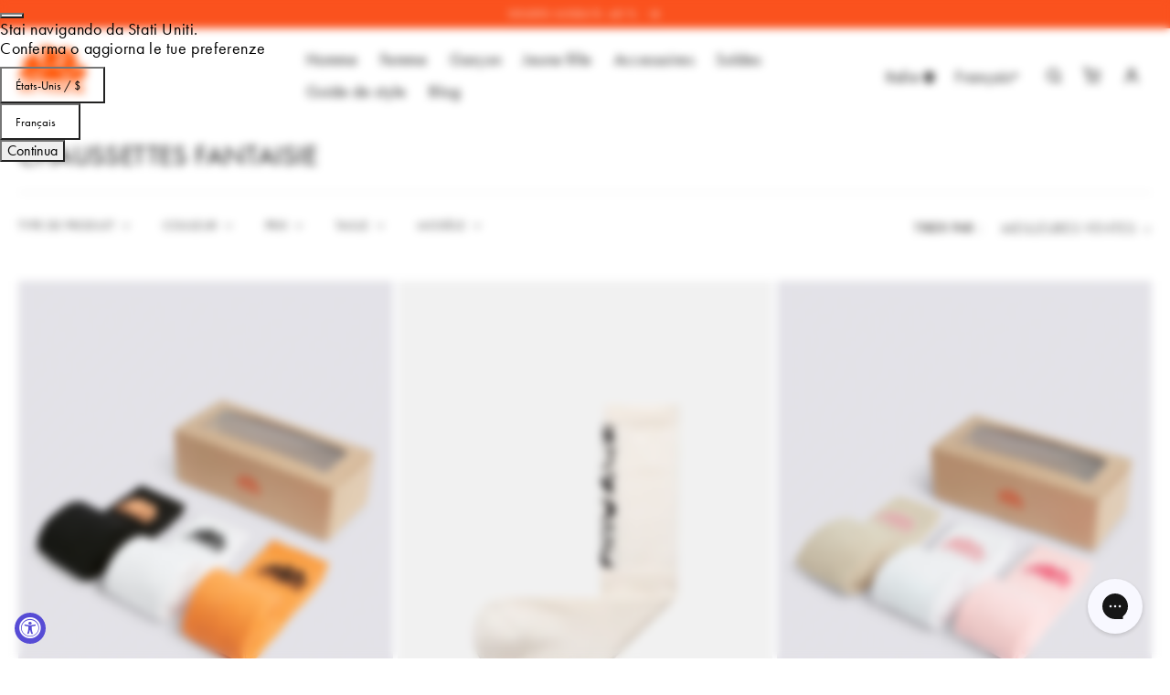

--- FILE ---
content_type: text/html; charset=utf-8
request_url: https://sundek.it/fr/collections/socks
body_size: 70299
content:
<!doctype html>
<html class="no-js" lang="fr">
  <head>
    <meta charset="utf-8">
    <meta http-equiv="X-UA-Compatible" content="IE=edge">
    <meta name="viewport" content="width=device-width,initial-scale=1">
    <meta name="theme-color" content=""><link rel="canonical" href="https://sundek.it/fr/collections/socks">
    <link rel="preconnect" href="https://cdn.shopify.com" crossorigin>

    <script src="//sundek.it/cdn/shop/t/36/assets/utils.js?v=90202773076525796741743425672"></script><link rel="icon" type="image/png" href="//sundek.it/cdn/shop/files/logo_q.png?crop=center&height=32&v=1659458758&width=32"><link rel="preconnect" href="https://fonts.shopifycdn.com" crossorigin><!-- FUTURA FONTS -->
    <link rel="stylesheet" href="https://use.typekit.net/loy7zjw.css">

    

    <title>Chaussettes unisexes fantaisie
 &ndash; SUNDEK </title>

    

    
      <meta name="description" content="Chaussettes unisexes fantaisie : des accessoires ludiques pour égayer votre look estival.">
    

    <meta property="og:site_name" content="SUNDEK ">
<meta property="og:url" content="https://sundek.it/fr/collections/socks">
<meta property="og:title" content="Chaussettes unisexes fantaisie">
<meta property="og:type" content="website">
<meta property="og:description" content="Chaussettes unisexes fantaisie : des accessoires ludiques pour égayer votre look estival."><meta property="og:image" content="http://sundek.it/cdn/shop/files/logo.png?height=628&pad_color=fff&v=1671819646&width=1200">
  <meta property="og:image:secure_url" content="https://sundek.it/cdn/shop/files/logo.png?height=628&pad_color=fff&v=1671819646&width=1200">
  <meta property="og:image:width" content="1200">
  <meta property="og:image:height" content="628"><meta name="mnwebtags"content="DONNA" /><meta name="mnwebtags"content="UOMO" /><meta name="mnwebtags"content="ACCESSORI" />
<meta name="twitter:card" content="summary_large_image">
<meta name="twitter:title" content="Chaussettes unisexes fantaisie">
<meta name="twitter:description" content="Chaussettes unisexes fantaisie : des accessoires ludiques pour égayer votre look estival.">


    <script src="//sundek.it/cdn/shop/t/36/assets/global.js?v=93723137061523504251750075856" defer="defer"></script>
    <script src="//sundek.it/cdn/shop/t/36/assets/jquery.js?v=59171334230587880951682091358"></script>

    
    
    
    
    
        <script>window.performance && window.performance.mark && window.performance.mark('shopify.content_for_header.start');</script><meta name="google-site-verification" content="Iox6ylxj_AgX11izMYDLYxwui5F61g0aoS3WeqUPCYk">
<meta name="facebook-domain-verification" content="2jpr5vy5ml9vruva5oe3osxsdb6tik">
<meta id="shopify-digital-wallet" name="shopify-digital-wallet" content="/62199693490/digital_wallets/dialog">
<meta name="shopify-checkout-api-token" content="73f8e8cf901763724aaadb63899c546c">
<meta id="in-context-paypal-metadata" data-shop-id="62199693490" data-venmo-supported="false" data-environment="production" data-locale="fr_FR" data-paypal-v4="true" data-currency="EUR">
<link rel="alternate" type="application/atom+xml" title="Feed" href="/fr/collections/socks.atom" />
<link rel="alternate" hreflang="x-default" href="https://sundek.it/collections/socks">
<link rel="alternate" hreflang="en-CA" href="https://ca.sundek.us/collections/socks">
<link rel="alternate" hreflang="es-CA" href="https://ca.sundek.us/es/collections/socks">
<link rel="alternate" hreflang="fr-CA" href="https://ca.sundek.us/fr/collections/socks">
<link rel="alternate" hreflang="it-CA" href="https://ca.sundek.us/it/collections/socks">
<link rel="alternate" hreflang="it-AD" href="https://eu.sundek.us/collections/socks">
<link rel="alternate" hreflang="en-AD" href="https://eu.sundek.us/en/collections/socks">
<link rel="alternate" hreflang="es-AD" href="https://eu.sundek.us/es/collections/socks">
<link rel="alternate" hreflang="fr-AD" href="https://eu.sundek.us/fr/collections/socks">
<link rel="alternate" hreflang="it-AL" href="https://eu.sundek.us/collections/socks">
<link rel="alternate" hreflang="en-AL" href="https://eu.sundek.us/en/collections/socks">
<link rel="alternate" hreflang="es-AL" href="https://eu.sundek.us/es/collections/socks">
<link rel="alternate" hreflang="fr-AL" href="https://eu.sundek.us/fr/collections/socks">
<link rel="alternate" hreflang="it-AM" href="https://eu.sundek.us/collections/socks">
<link rel="alternate" hreflang="en-AM" href="https://eu.sundek.us/en/collections/socks">
<link rel="alternate" hreflang="es-AM" href="https://eu.sundek.us/es/collections/socks">
<link rel="alternate" hreflang="fr-AM" href="https://eu.sundek.us/fr/collections/socks">
<link rel="alternate" hreflang="it-AT" href="https://eu.sundek.us/collections/socks">
<link rel="alternate" hreflang="en-AT" href="https://eu.sundek.us/en/collections/socks">
<link rel="alternate" hreflang="es-AT" href="https://eu.sundek.us/es/collections/socks">
<link rel="alternate" hreflang="fr-AT" href="https://eu.sundek.us/fr/collections/socks">
<link rel="alternate" hreflang="it-AX" href="https://eu.sundek.us/collections/socks">
<link rel="alternate" hreflang="en-AX" href="https://eu.sundek.us/en/collections/socks">
<link rel="alternate" hreflang="es-AX" href="https://eu.sundek.us/es/collections/socks">
<link rel="alternate" hreflang="fr-AX" href="https://eu.sundek.us/fr/collections/socks">
<link rel="alternate" hreflang="it-BA" href="https://eu.sundek.us/collections/socks">
<link rel="alternate" hreflang="en-BA" href="https://eu.sundek.us/en/collections/socks">
<link rel="alternate" hreflang="es-BA" href="https://eu.sundek.us/es/collections/socks">
<link rel="alternate" hreflang="fr-BA" href="https://eu.sundek.us/fr/collections/socks">
<link rel="alternate" hreflang="it-BE" href="https://eu.sundek.us/collections/socks">
<link rel="alternate" hreflang="en-BE" href="https://eu.sundek.us/en/collections/socks">
<link rel="alternate" hreflang="es-BE" href="https://eu.sundek.us/es/collections/socks">
<link rel="alternate" hreflang="fr-BE" href="https://eu.sundek.us/fr/collections/socks">
<link rel="alternate" hreflang="it-BG" href="https://eu.sundek.us/collections/socks">
<link rel="alternate" hreflang="en-BG" href="https://eu.sundek.us/en/collections/socks">
<link rel="alternate" hreflang="es-BG" href="https://eu.sundek.us/es/collections/socks">
<link rel="alternate" hreflang="fr-BG" href="https://eu.sundek.us/fr/collections/socks">
<link rel="alternate" hreflang="it-BY" href="https://eu.sundek.us/collections/socks">
<link rel="alternate" hreflang="en-BY" href="https://eu.sundek.us/en/collections/socks">
<link rel="alternate" hreflang="es-BY" href="https://eu.sundek.us/es/collections/socks">
<link rel="alternate" hreflang="fr-BY" href="https://eu.sundek.us/fr/collections/socks">
<link rel="alternate" hreflang="it-CH" href="https://eu.sundek.us/collections/socks">
<link rel="alternate" hreflang="en-CH" href="https://eu.sundek.us/en/collections/socks">
<link rel="alternate" hreflang="es-CH" href="https://eu.sundek.us/es/collections/socks">
<link rel="alternate" hreflang="fr-CH" href="https://eu.sundek.us/fr/collections/socks">
<link rel="alternate" hreflang="it-CZ" href="https://eu.sundek.us/collections/socks">
<link rel="alternate" hreflang="en-CZ" href="https://eu.sundek.us/en/collections/socks">
<link rel="alternate" hreflang="es-CZ" href="https://eu.sundek.us/es/collections/socks">
<link rel="alternate" hreflang="fr-CZ" href="https://eu.sundek.us/fr/collections/socks">
<link rel="alternate" hreflang="it-DE" href="https://eu.sundek.us/collections/socks">
<link rel="alternate" hreflang="en-DE" href="https://eu.sundek.us/en/collections/socks">
<link rel="alternate" hreflang="es-DE" href="https://eu.sundek.us/es/collections/socks">
<link rel="alternate" hreflang="fr-DE" href="https://eu.sundek.us/fr/collections/socks">
<link rel="alternate" hreflang="it-DK" href="https://eu.sundek.us/collections/socks">
<link rel="alternate" hreflang="en-DK" href="https://eu.sundek.us/en/collections/socks">
<link rel="alternate" hreflang="es-DK" href="https://eu.sundek.us/es/collections/socks">
<link rel="alternate" hreflang="fr-DK" href="https://eu.sundek.us/fr/collections/socks">
<link rel="alternate" hreflang="it-EE" href="https://eu.sundek.us/collections/socks">
<link rel="alternate" hreflang="en-EE" href="https://eu.sundek.us/en/collections/socks">
<link rel="alternate" hreflang="es-EE" href="https://eu.sundek.us/es/collections/socks">
<link rel="alternate" hreflang="fr-EE" href="https://eu.sundek.us/fr/collections/socks">
<link rel="alternate" hreflang="it-ES" href="https://eu.sundek.us/collections/socks">
<link rel="alternate" hreflang="en-ES" href="https://eu.sundek.us/en/collections/socks">
<link rel="alternate" hreflang="es-ES" href="https://eu.sundek.us/es/collections/socks">
<link rel="alternate" hreflang="fr-ES" href="https://eu.sundek.us/fr/collections/socks">
<link rel="alternate" hreflang="it-FI" href="https://eu.sundek.us/collections/socks">
<link rel="alternate" hreflang="en-FI" href="https://eu.sundek.us/en/collections/socks">
<link rel="alternate" hreflang="es-FI" href="https://eu.sundek.us/es/collections/socks">
<link rel="alternate" hreflang="fr-FI" href="https://eu.sundek.us/fr/collections/socks">
<link rel="alternate" hreflang="it-FO" href="https://eu.sundek.us/collections/socks">
<link rel="alternate" hreflang="en-FO" href="https://eu.sundek.us/en/collections/socks">
<link rel="alternate" hreflang="es-FO" href="https://eu.sundek.us/es/collections/socks">
<link rel="alternate" hreflang="fr-FO" href="https://eu.sundek.us/fr/collections/socks">
<link rel="alternate" hreflang="it-GG" href="https://eu.sundek.us/collections/socks">
<link rel="alternate" hreflang="en-GG" href="https://eu.sundek.us/en/collections/socks">
<link rel="alternate" hreflang="es-GG" href="https://eu.sundek.us/es/collections/socks">
<link rel="alternate" hreflang="fr-GG" href="https://eu.sundek.us/fr/collections/socks">
<link rel="alternate" hreflang="it-GI" href="https://eu.sundek.us/collections/socks">
<link rel="alternate" hreflang="en-GI" href="https://eu.sundek.us/en/collections/socks">
<link rel="alternate" hreflang="es-GI" href="https://eu.sundek.us/es/collections/socks">
<link rel="alternate" hreflang="fr-GI" href="https://eu.sundek.us/fr/collections/socks">
<link rel="alternate" hreflang="it-GL" href="https://eu.sundek.us/collections/socks">
<link rel="alternate" hreflang="en-GL" href="https://eu.sundek.us/en/collections/socks">
<link rel="alternate" hreflang="es-GL" href="https://eu.sundek.us/es/collections/socks">
<link rel="alternate" hreflang="fr-GL" href="https://eu.sundek.us/fr/collections/socks">
<link rel="alternate" hreflang="it-GP" href="https://eu.sundek.us/collections/socks">
<link rel="alternate" hreflang="en-GP" href="https://eu.sundek.us/en/collections/socks">
<link rel="alternate" hreflang="es-GP" href="https://eu.sundek.us/es/collections/socks">
<link rel="alternate" hreflang="fr-GP" href="https://eu.sundek.us/fr/collections/socks">
<link rel="alternate" hreflang="it-GR" href="https://eu.sundek.us/collections/socks">
<link rel="alternate" hreflang="en-GR" href="https://eu.sundek.us/en/collections/socks">
<link rel="alternate" hreflang="es-GR" href="https://eu.sundek.us/es/collections/socks">
<link rel="alternate" hreflang="fr-GR" href="https://eu.sundek.us/fr/collections/socks">
<link rel="alternate" hreflang="it-HR" href="https://eu.sundek.us/collections/socks">
<link rel="alternate" hreflang="en-HR" href="https://eu.sundek.us/en/collections/socks">
<link rel="alternate" hreflang="es-HR" href="https://eu.sundek.us/es/collections/socks">
<link rel="alternate" hreflang="fr-HR" href="https://eu.sundek.us/fr/collections/socks">
<link rel="alternate" hreflang="it-HU" href="https://eu.sundek.us/collections/socks">
<link rel="alternate" hreflang="en-HU" href="https://eu.sundek.us/en/collections/socks">
<link rel="alternate" hreflang="es-HU" href="https://eu.sundek.us/es/collections/socks">
<link rel="alternate" hreflang="fr-HU" href="https://eu.sundek.us/fr/collections/socks">
<link rel="alternate" hreflang="it-IE" href="https://eu.sundek.us/collections/socks">
<link rel="alternate" hreflang="en-IE" href="https://eu.sundek.us/en/collections/socks">
<link rel="alternate" hreflang="es-IE" href="https://eu.sundek.us/es/collections/socks">
<link rel="alternate" hreflang="fr-IE" href="https://eu.sundek.us/fr/collections/socks">
<link rel="alternate" hreflang="it-IM" href="https://eu.sundek.us/collections/socks">
<link rel="alternate" hreflang="en-IM" href="https://eu.sundek.us/en/collections/socks">
<link rel="alternate" hreflang="es-IM" href="https://eu.sundek.us/es/collections/socks">
<link rel="alternate" hreflang="fr-IM" href="https://eu.sundek.us/fr/collections/socks">
<link rel="alternate" hreflang="it-IS" href="https://eu.sundek.us/collections/socks">
<link rel="alternate" hreflang="en-IS" href="https://eu.sundek.us/en/collections/socks">
<link rel="alternate" hreflang="es-IS" href="https://eu.sundek.us/es/collections/socks">
<link rel="alternate" hreflang="fr-IS" href="https://eu.sundek.us/fr/collections/socks">
<link rel="alternate" hreflang="it-JE" href="https://eu.sundek.us/collections/socks">
<link rel="alternate" hreflang="en-JE" href="https://eu.sundek.us/en/collections/socks">
<link rel="alternate" hreflang="es-JE" href="https://eu.sundek.us/es/collections/socks">
<link rel="alternate" hreflang="fr-JE" href="https://eu.sundek.us/fr/collections/socks">
<link rel="alternate" hreflang="it-LI" href="https://eu.sundek.us/collections/socks">
<link rel="alternate" hreflang="en-LI" href="https://eu.sundek.us/en/collections/socks">
<link rel="alternate" hreflang="es-LI" href="https://eu.sundek.us/es/collections/socks">
<link rel="alternate" hreflang="fr-LI" href="https://eu.sundek.us/fr/collections/socks">
<link rel="alternate" hreflang="it-LT" href="https://eu.sundek.us/collections/socks">
<link rel="alternate" hreflang="en-LT" href="https://eu.sundek.us/en/collections/socks">
<link rel="alternate" hreflang="es-LT" href="https://eu.sundek.us/es/collections/socks">
<link rel="alternate" hreflang="fr-LT" href="https://eu.sundek.us/fr/collections/socks">
<link rel="alternate" hreflang="it-LU" href="https://eu.sundek.us/collections/socks">
<link rel="alternate" hreflang="en-LU" href="https://eu.sundek.us/en/collections/socks">
<link rel="alternate" hreflang="es-LU" href="https://eu.sundek.us/es/collections/socks">
<link rel="alternate" hreflang="fr-LU" href="https://eu.sundek.us/fr/collections/socks">
<link rel="alternate" hreflang="it-LV" href="https://eu.sundek.us/collections/socks">
<link rel="alternate" hreflang="en-LV" href="https://eu.sundek.us/en/collections/socks">
<link rel="alternate" hreflang="es-LV" href="https://eu.sundek.us/es/collections/socks">
<link rel="alternate" hreflang="fr-LV" href="https://eu.sundek.us/fr/collections/socks">
<link rel="alternate" hreflang="it-MC" href="https://eu.sundek.us/collections/socks">
<link rel="alternate" hreflang="en-MC" href="https://eu.sundek.us/en/collections/socks">
<link rel="alternate" hreflang="es-MC" href="https://eu.sundek.us/es/collections/socks">
<link rel="alternate" hreflang="fr-MC" href="https://eu.sundek.us/fr/collections/socks">
<link rel="alternate" hreflang="it-MD" href="https://eu.sundek.us/collections/socks">
<link rel="alternate" hreflang="en-MD" href="https://eu.sundek.us/en/collections/socks">
<link rel="alternate" hreflang="es-MD" href="https://eu.sundek.us/es/collections/socks">
<link rel="alternate" hreflang="fr-MD" href="https://eu.sundek.us/fr/collections/socks">
<link rel="alternate" hreflang="it-ME" href="https://eu.sundek.us/collections/socks">
<link rel="alternate" hreflang="en-ME" href="https://eu.sundek.us/en/collections/socks">
<link rel="alternate" hreflang="es-ME" href="https://eu.sundek.us/es/collections/socks">
<link rel="alternate" hreflang="fr-ME" href="https://eu.sundek.us/fr/collections/socks">
<link rel="alternate" hreflang="it-MK" href="https://eu.sundek.us/collections/socks">
<link rel="alternate" hreflang="en-MK" href="https://eu.sundek.us/en/collections/socks">
<link rel="alternate" hreflang="es-MK" href="https://eu.sundek.us/es/collections/socks">
<link rel="alternate" hreflang="fr-MK" href="https://eu.sundek.us/fr/collections/socks">
<link rel="alternate" hreflang="it-MT" href="https://eu.sundek.us/collections/socks">
<link rel="alternate" hreflang="en-MT" href="https://eu.sundek.us/en/collections/socks">
<link rel="alternate" hreflang="es-MT" href="https://eu.sundek.us/es/collections/socks">
<link rel="alternate" hreflang="fr-MT" href="https://eu.sundek.us/fr/collections/socks">
<link rel="alternate" hreflang="it-NL" href="https://eu.sundek.us/collections/socks">
<link rel="alternate" hreflang="en-NL" href="https://eu.sundek.us/en/collections/socks">
<link rel="alternate" hreflang="es-NL" href="https://eu.sundek.us/es/collections/socks">
<link rel="alternate" hreflang="fr-NL" href="https://eu.sundek.us/fr/collections/socks">
<link rel="alternate" hreflang="it-NO" href="https://eu.sundek.us/collections/socks">
<link rel="alternate" hreflang="en-NO" href="https://eu.sundek.us/en/collections/socks">
<link rel="alternate" hreflang="es-NO" href="https://eu.sundek.us/es/collections/socks">
<link rel="alternate" hreflang="fr-NO" href="https://eu.sundek.us/fr/collections/socks">
<link rel="alternate" hreflang="it-PL" href="https://eu.sundek.us/collections/socks">
<link rel="alternate" hreflang="en-PL" href="https://eu.sundek.us/en/collections/socks">
<link rel="alternate" hreflang="es-PL" href="https://eu.sundek.us/es/collections/socks">
<link rel="alternate" hreflang="fr-PL" href="https://eu.sundek.us/fr/collections/socks">
<link rel="alternate" hreflang="it-PT" href="https://eu.sundek.us/collections/socks">
<link rel="alternate" hreflang="en-PT" href="https://eu.sundek.us/en/collections/socks">
<link rel="alternate" hreflang="es-PT" href="https://eu.sundek.us/es/collections/socks">
<link rel="alternate" hreflang="fr-PT" href="https://eu.sundek.us/fr/collections/socks">
<link rel="alternate" hreflang="it-RO" href="https://eu.sundek.us/collections/socks">
<link rel="alternate" hreflang="en-RO" href="https://eu.sundek.us/en/collections/socks">
<link rel="alternate" hreflang="es-RO" href="https://eu.sundek.us/es/collections/socks">
<link rel="alternate" hreflang="fr-RO" href="https://eu.sundek.us/fr/collections/socks">
<link rel="alternate" hreflang="it-RS" href="https://eu.sundek.us/collections/socks">
<link rel="alternate" hreflang="en-RS" href="https://eu.sundek.us/en/collections/socks">
<link rel="alternate" hreflang="es-RS" href="https://eu.sundek.us/es/collections/socks">
<link rel="alternate" hreflang="fr-RS" href="https://eu.sundek.us/fr/collections/socks">
<link rel="alternate" hreflang="it-SE" href="https://eu.sundek.us/collections/socks">
<link rel="alternate" hreflang="en-SE" href="https://eu.sundek.us/en/collections/socks">
<link rel="alternate" hreflang="es-SE" href="https://eu.sundek.us/es/collections/socks">
<link rel="alternate" hreflang="fr-SE" href="https://eu.sundek.us/fr/collections/socks">
<link rel="alternate" hreflang="it-SI" href="https://eu.sundek.us/collections/socks">
<link rel="alternate" hreflang="en-SI" href="https://eu.sundek.us/en/collections/socks">
<link rel="alternate" hreflang="es-SI" href="https://eu.sundek.us/es/collections/socks">
<link rel="alternate" hreflang="fr-SI" href="https://eu.sundek.us/fr/collections/socks">
<link rel="alternate" hreflang="it-SJ" href="https://eu.sundek.us/collections/socks">
<link rel="alternate" hreflang="en-SJ" href="https://eu.sundek.us/en/collections/socks">
<link rel="alternate" hreflang="es-SJ" href="https://eu.sundek.us/es/collections/socks">
<link rel="alternate" hreflang="fr-SJ" href="https://eu.sundek.us/fr/collections/socks">
<link rel="alternate" hreflang="it-SK" href="https://eu.sundek.us/collections/socks">
<link rel="alternate" hreflang="en-SK" href="https://eu.sundek.us/en/collections/socks">
<link rel="alternate" hreflang="es-SK" href="https://eu.sundek.us/es/collections/socks">
<link rel="alternate" hreflang="fr-SK" href="https://eu.sundek.us/fr/collections/socks">
<link rel="alternate" hreflang="it-SM" href="https://eu.sundek.us/collections/socks">
<link rel="alternate" hreflang="en-SM" href="https://eu.sundek.us/en/collections/socks">
<link rel="alternate" hreflang="es-SM" href="https://eu.sundek.us/es/collections/socks">
<link rel="alternate" hreflang="fr-SM" href="https://eu.sundek.us/fr/collections/socks">
<link rel="alternate" hreflang="it-UA" href="https://eu.sundek.us/collections/socks">
<link rel="alternate" hreflang="en-UA" href="https://eu.sundek.us/en/collections/socks">
<link rel="alternate" hreflang="es-UA" href="https://eu.sundek.us/es/collections/socks">
<link rel="alternate" hreflang="fr-UA" href="https://eu.sundek.us/fr/collections/socks">
<link rel="alternate" hreflang="it-VA" href="https://eu.sundek.us/collections/socks">
<link rel="alternate" hreflang="en-VA" href="https://eu.sundek.us/en/collections/socks">
<link rel="alternate" hreflang="es-VA" href="https://eu.sundek.us/es/collections/socks">
<link rel="alternate" hreflang="fr-VA" href="https://eu.sundek.us/fr/collections/socks">
<link rel="alternate" hreflang="it-XK" href="https://eu.sundek.us/collections/socks">
<link rel="alternate" hreflang="en-XK" href="https://eu.sundek.us/en/collections/socks">
<link rel="alternate" hreflang="es-XK" href="https://eu.sundek.us/es/collections/socks">
<link rel="alternate" hreflang="fr-XK" href="https://eu.sundek.us/fr/collections/socks">
<link rel="alternate" hreflang="fr-FR" href="https://sundek.fr/collections/socks">
<link rel="alternate" hreflang="es-FR" href="https://sundek.fr/es/collections/socks">
<link rel="alternate" hreflang="en-FR" href="https://sundek.fr/en/collections/socks">
<link rel="alternate" hreflang="it-FR" href="https://sundek.fr/it/collections/socks">
<link rel="alternate" hreflang="it-IT" href="https://sundek.it/collections/socks">
<link rel="alternate" hreflang="es-IT" href="https://sundek.it/es/collections/socks">
<link rel="alternate" hreflang="fr-IT" href="https://sundek.it/fr/collections/socks">
<link rel="alternate" hreflang="en-IT" href="https://sundek.it/en/collections/socks">
<link rel="alternate" hreflang="en-US" href="https://sundek.us/collections/socks">
<link rel="alternate" hreflang="es-US" href="https://sundek.us/es/collections/socks">
<link rel="alternate" hreflang="fr-US" href="https://sundek.us/fr/collections/socks">
<link rel="alternate" hreflang="it-US" href="https://sundek.us/it/collections/socks">
<link rel="alternate" hreflang="en-GB" href="https://uk.sundek.us/collections/socks">
<link rel="alternate" hreflang="en-AC" href="https://world.sundek.us/collections/socks">
<link rel="alternate" hreflang="it-AC" href="https://world.sundek.us/it/collections/socks">
<link rel="alternate" hreflang="es-AC" href="https://world.sundek.us/es/collections/socks">
<link rel="alternate" hreflang="fr-AC" href="https://world.sundek.us/fr/collections/socks">
<link rel="alternate" hreflang="en-AE" href="https://world.sundek.us/collections/socks">
<link rel="alternate" hreflang="it-AE" href="https://world.sundek.us/it/collections/socks">
<link rel="alternate" hreflang="es-AE" href="https://world.sundek.us/es/collections/socks">
<link rel="alternate" hreflang="fr-AE" href="https://world.sundek.us/fr/collections/socks">
<link rel="alternate" hreflang="en-AG" href="https://world.sundek.us/collections/socks">
<link rel="alternate" hreflang="it-AG" href="https://world.sundek.us/it/collections/socks">
<link rel="alternate" hreflang="es-AG" href="https://world.sundek.us/es/collections/socks">
<link rel="alternate" hreflang="fr-AG" href="https://world.sundek.us/fr/collections/socks">
<link rel="alternate" hreflang="en-AI" href="https://world.sundek.us/collections/socks">
<link rel="alternate" hreflang="it-AI" href="https://world.sundek.us/it/collections/socks">
<link rel="alternate" hreflang="es-AI" href="https://world.sundek.us/es/collections/socks">
<link rel="alternate" hreflang="fr-AI" href="https://world.sundek.us/fr/collections/socks">
<link rel="alternate" hreflang="en-AO" href="https://world.sundek.us/collections/socks">
<link rel="alternate" hreflang="it-AO" href="https://world.sundek.us/it/collections/socks">
<link rel="alternate" hreflang="es-AO" href="https://world.sundek.us/es/collections/socks">
<link rel="alternate" hreflang="fr-AO" href="https://world.sundek.us/fr/collections/socks">
<link rel="alternate" hreflang="en-AR" href="https://world.sundek.us/collections/socks">
<link rel="alternate" hreflang="it-AR" href="https://world.sundek.us/it/collections/socks">
<link rel="alternate" hreflang="es-AR" href="https://world.sundek.us/es/collections/socks">
<link rel="alternate" hreflang="fr-AR" href="https://world.sundek.us/fr/collections/socks">
<link rel="alternate" hreflang="en-AU" href="https://world.sundek.us/collections/socks">
<link rel="alternate" hreflang="it-AU" href="https://world.sundek.us/it/collections/socks">
<link rel="alternate" hreflang="es-AU" href="https://world.sundek.us/es/collections/socks">
<link rel="alternate" hreflang="fr-AU" href="https://world.sundek.us/fr/collections/socks">
<link rel="alternate" hreflang="en-AW" href="https://world.sundek.us/collections/socks">
<link rel="alternate" hreflang="it-AW" href="https://world.sundek.us/it/collections/socks">
<link rel="alternate" hreflang="es-AW" href="https://world.sundek.us/es/collections/socks">
<link rel="alternate" hreflang="fr-AW" href="https://world.sundek.us/fr/collections/socks">
<link rel="alternate" hreflang="en-AZ" href="https://world.sundek.us/collections/socks">
<link rel="alternate" hreflang="it-AZ" href="https://world.sundek.us/it/collections/socks">
<link rel="alternate" hreflang="es-AZ" href="https://world.sundek.us/es/collections/socks">
<link rel="alternate" hreflang="fr-AZ" href="https://world.sundek.us/fr/collections/socks">
<link rel="alternate" hreflang="en-BB" href="https://world.sundek.us/collections/socks">
<link rel="alternate" hreflang="it-BB" href="https://world.sundek.us/it/collections/socks">
<link rel="alternate" hreflang="es-BB" href="https://world.sundek.us/es/collections/socks">
<link rel="alternate" hreflang="fr-BB" href="https://world.sundek.us/fr/collections/socks">
<link rel="alternate" hreflang="en-BD" href="https://world.sundek.us/collections/socks">
<link rel="alternate" hreflang="it-BD" href="https://world.sundek.us/it/collections/socks">
<link rel="alternate" hreflang="es-BD" href="https://world.sundek.us/es/collections/socks">
<link rel="alternate" hreflang="fr-BD" href="https://world.sundek.us/fr/collections/socks">
<link rel="alternate" hreflang="en-BF" href="https://world.sundek.us/collections/socks">
<link rel="alternate" hreflang="it-BF" href="https://world.sundek.us/it/collections/socks">
<link rel="alternate" hreflang="es-BF" href="https://world.sundek.us/es/collections/socks">
<link rel="alternate" hreflang="fr-BF" href="https://world.sundek.us/fr/collections/socks">
<link rel="alternate" hreflang="en-BH" href="https://world.sundek.us/collections/socks">
<link rel="alternate" hreflang="it-BH" href="https://world.sundek.us/it/collections/socks">
<link rel="alternate" hreflang="es-BH" href="https://world.sundek.us/es/collections/socks">
<link rel="alternate" hreflang="fr-BH" href="https://world.sundek.us/fr/collections/socks">
<link rel="alternate" hreflang="en-BI" href="https://world.sundek.us/collections/socks">
<link rel="alternate" hreflang="it-BI" href="https://world.sundek.us/it/collections/socks">
<link rel="alternate" hreflang="es-BI" href="https://world.sundek.us/es/collections/socks">
<link rel="alternate" hreflang="fr-BI" href="https://world.sundek.us/fr/collections/socks">
<link rel="alternate" hreflang="en-BJ" href="https://world.sundek.us/collections/socks">
<link rel="alternate" hreflang="it-BJ" href="https://world.sundek.us/it/collections/socks">
<link rel="alternate" hreflang="es-BJ" href="https://world.sundek.us/es/collections/socks">
<link rel="alternate" hreflang="fr-BJ" href="https://world.sundek.us/fr/collections/socks">
<link rel="alternate" hreflang="en-BL" href="https://world.sundek.us/collections/socks">
<link rel="alternate" hreflang="it-BL" href="https://world.sundek.us/it/collections/socks">
<link rel="alternate" hreflang="es-BL" href="https://world.sundek.us/es/collections/socks">
<link rel="alternate" hreflang="fr-BL" href="https://world.sundek.us/fr/collections/socks">
<link rel="alternate" hreflang="en-BM" href="https://world.sundek.us/collections/socks">
<link rel="alternate" hreflang="it-BM" href="https://world.sundek.us/it/collections/socks">
<link rel="alternate" hreflang="es-BM" href="https://world.sundek.us/es/collections/socks">
<link rel="alternate" hreflang="fr-BM" href="https://world.sundek.us/fr/collections/socks">
<link rel="alternate" hreflang="en-BN" href="https://world.sundek.us/collections/socks">
<link rel="alternate" hreflang="it-BN" href="https://world.sundek.us/it/collections/socks">
<link rel="alternate" hreflang="es-BN" href="https://world.sundek.us/es/collections/socks">
<link rel="alternate" hreflang="fr-BN" href="https://world.sundek.us/fr/collections/socks">
<link rel="alternate" hreflang="en-BO" href="https://world.sundek.us/collections/socks">
<link rel="alternate" hreflang="it-BO" href="https://world.sundek.us/it/collections/socks">
<link rel="alternate" hreflang="es-BO" href="https://world.sundek.us/es/collections/socks">
<link rel="alternate" hreflang="fr-BO" href="https://world.sundek.us/fr/collections/socks">
<link rel="alternate" hreflang="en-BQ" href="https://world.sundek.us/collections/socks">
<link rel="alternate" hreflang="it-BQ" href="https://world.sundek.us/it/collections/socks">
<link rel="alternate" hreflang="es-BQ" href="https://world.sundek.us/es/collections/socks">
<link rel="alternate" hreflang="fr-BQ" href="https://world.sundek.us/fr/collections/socks">
<link rel="alternate" hreflang="en-BR" href="https://world.sundek.us/collections/socks">
<link rel="alternate" hreflang="it-BR" href="https://world.sundek.us/it/collections/socks">
<link rel="alternate" hreflang="es-BR" href="https://world.sundek.us/es/collections/socks">
<link rel="alternate" hreflang="fr-BR" href="https://world.sundek.us/fr/collections/socks">
<link rel="alternate" hreflang="en-BS" href="https://world.sundek.us/collections/socks">
<link rel="alternate" hreflang="it-BS" href="https://world.sundek.us/it/collections/socks">
<link rel="alternate" hreflang="es-BS" href="https://world.sundek.us/es/collections/socks">
<link rel="alternate" hreflang="fr-BS" href="https://world.sundek.us/fr/collections/socks">
<link rel="alternate" hreflang="en-BT" href="https://world.sundek.us/collections/socks">
<link rel="alternate" hreflang="it-BT" href="https://world.sundek.us/it/collections/socks">
<link rel="alternate" hreflang="es-BT" href="https://world.sundek.us/es/collections/socks">
<link rel="alternate" hreflang="fr-BT" href="https://world.sundek.us/fr/collections/socks">
<link rel="alternate" hreflang="en-BW" href="https://world.sundek.us/collections/socks">
<link rel="alternate" hreflang="it-BW" href="https://world.sundek.us/it/collections/socks">
<link rel="alternate" hreflang="es-BW" href="https://world.sundek.us/es/collections/socks">
<link rel="alternate" hreflang="fr-BW" href="https://world.sundek.us/fr/collections/socks">
<link rel="alternate" hreflang="en-BZ" href="https://world.sundek.us/collections/socks">
<link rel="alternate" hreflang="it-BZ" href="https://world.sundek.us/it/collections/socks">
<link rel="alternate" hreflang="es-BZ" href="https://world.sundek.us/es/collections/socks">
<link rel="alternate" hreflang="fr-BZ" href="https://world.sundek.us/fr/collections/socks">
<link rel="alternate" hreflang="en-CC" href="https://world.sundek.us/collections/socks">
<link rel="alternate" hreflang="it-CC" href="https://world.sundek.us/it/collections/socks">
<link rel="alternate" hreflang="es-CC" href="https://world.sundek.us/es/collections/socks">
<link rel="alternate" hreflang="fr-CC" href="https://world.sundek.us/fr/collections/socks">
<link rel="alternate" hreflang="en-CD" href="https://world.sundek.us/collections/socks">
<link rel="alternate" hreflang="it-CD" href="https://world.sundek.us/it/collections/socks">
<link rel="alternate" hreflang="es-CD" href="https://world.sundek.us/es/collections/socks">
<link rel="alternate" hreflang="fr-CD" href="https://world.sundek.us/fr/collections/socks">
<link rel="alternate" hreflang="en-CF" href="https://world.sundek.us/collections/socks">
<link rel="alternate" hreflang="it-CF" href="https://world.sundek.us/it/collections/socks">
<link rel="alternate" hreflang="es-CF" href="https://world.sundek.us/es/collections/socks">
<link rel="alternate" hreflang="fr-CF" href="https://world.sundek.us/fr/collections/socks">
<link rel="alternate" hreflang="en-CG" href="https://world.sundek.us/collections/socks">
<link rel="alternate" hreflang="it-CG" href="https://world.sundek.us/it/collections/socks">
<link rel="alternate" hreflang="es-CG" href="https://world.sundek.us/es/collections/socks">
<link rel="alternate" hreflang="fr-CG" href="https://world.sundek.us/fr/collections/socks">
<link rel="alternate" hreflang="en-CI" href="https://world.sundek.us/collections/socks">
<link rel="alternate" hreflang="it-CI" href="https://world.sundek.us/it/collections/socks">
<link rel="alternate" hreflang="es-CI" href="https://world.sundek.us/es/collections/socks">
<link rel="alternate" hreflang="fr-CI" href="https://world.sundek.us/fr/collections/socks">
<link rel="alternate" hreflang="en-CK" href="https://world.sundek.us/collections/socks">
<link rel="alternate" hreflang="it-CK" href="https://world.sundek.us/it/collections/socks">
<link rel="alternate" hreflang="es-CK" href="https://world.sundek.us/es/collections/socks">
<link rel="alternate" hreflang="fr-CK" href="https://world.sundek.us/fr/collections/socks">
<link rel="alternate" hreflang="en-CL" href="https://world.sundek.us/collections/socks">
<link rel="alternate" hreflang="it-CL" href="https://world.sundek.us/it/collections/socks">
<link rel="alternate" hreflang="es-CL" href="https://world.sundek.us/es/collections/socks">
<link rel="alternate" hreflang="fr-CL" href="https://world.sundek.us/fr/collections/socks">
<link rel="alternate" hreflang="en-CM" href="https://world.sundek.us/collections/socks">
<link rel="alternate" hreflang="it-CM" href="https://world.sundek.us/it/collections/socks">
<link rel="alternate" hreflang="es-CM" href="https://world.sundek.us/es/collections/socks">
<link rel="alternate" hreflang="fr-CM" href="https://world.sundek.us/fr/collections/socks">
<link rel="alternate" hreflang="en-CN" href="https://world.sundek.us/collections/socks">
<link rel="alternate" hreflang="it-CN" href="https://world.sundek.us/it/collections/socks">
<link rel="alternate" hreflang="es-CN" href="https://world.sundek.us/es/collections/socks">
<link rel="alternate" hreflang="fr-CN" href="https://world.sundek.us/fr/collections/socks">
<link rel="alternate" hreflang="en-CO" href="https://world.sundek.us/collections/socks">
<link rel="alternate" hreflang="it-CO" href="https://world.sundek.us/it/collections/socks">
<link rel="alternate" hreflang="es-CO" href="https://world.sundek.us/es/collections/socks">
<link rel="alternate" hreflang="fr-CO" href="https://world.sundek.us/fr/collections/socks">
<link rel="alternate" hreflang="en-CR" href="https://world.sundek.us/collections/socks">
<link rel="alternate" hreflang="it-CR" href="https://world.sundek.us/it/collections/socks">
<link rel="alternate" hreflang="es-CR" href="https://world.sundek.us/es/collections/socks">
<link rel="alternate" hreflang="fr-CR" href="https://world.sundek.us/fr/collections/socks">
<link rel="alternate" hreflang="en-CV" href="https://world.sundek.us/collections/socks">
<link rel="alternate" hreflang="it-CV" href="https://world.sundek.us/it/collections/socks">
<link rel="alternate" hreflang="es-CV" href="https://world.sundek.us/es/collections/socks">
<link rel="alternate" hreflang="fr-CV" href="https://world.sundek.us/fr/collections/socks">
<link rel="alternate" hreflang="en-CW" href="https://world.sundek.us/collections/socks">
<link rel="alternate" hreflang="it-CW" href="https://world.sundek.us/it/collections/socks">
<link rel="alternate" hreflang="es-CW" href="https://world.sundek.us/es/collections/socks">
<link rel="alternate" hreflang="fr-CW" href="https://world.sundek.us/fr/collections/socks">
<link rel="alternate" hreflang="en-CX" href="https://world.sundek.us/collections/socks">
<link rel="alternate" hreflang="it-CX" href="https://world.sundek.us/it/collections/socks">
<link rel="alternate" hreflang="es-CX" href="https://world.sundek.us/es/collections/socks">
<link rel="alternate" hreflang="fr-CX" href="https://world.sundek.us/fr/collections/socks">
<link rel="alternate" hreflang="en-CY" href="https://world.sundek.us/collections/socks">
<link rel="alternate" hreflang="it-CY" href="https://world.sundek.us/it/collections/socks">
<link rel="alternate" hreflang="es-CY" href="https://world.sundek.us/es/collections/socks">
<link rel="alternate" hreflang="fr-CY" href="https://world.sundek.us/fr/collections/socks">
<link rel="alternate" hreflang="en-DJ" href="https://world.sundek.us/collections/socks">
<link rel="alternate" hreflang="it-DJ" href="https://world.sundek.us/it/collections/socks">
<link rel="alternate" hreflang="es-DJ" href="https://world.sundek.us/es/collections/socks">
<link rel="alternate" hreflang="fr-DJ" href="https://world.sundek.us/fr/collections/socks">
<link rel="alternate" hreflang="en-DM" href="https://world.sundek.us/collections/socks">
<link rel="alternate" hreflang="it-DM" href="https://world.sundek.us/it/collections/socks">
<link rel="alternate" hreflang="es-DM" href="https://world.sundek.us/es/collections/socks">
<link rel="alternate" hreflang="fr-DM" href="https://world.sundek.us/fr/collections/socks">
<link rel="alternate" hreflang="en-DO" href="https://world.sundek.us/collections/socks">
<link rel="alternate" hreflang="it-DO" href="https://world.sundek.us/it/collections/socks">
<link rel="alternate" hreflang="es-DO" href="https://world.sundek.us/es/collections/socks">
<link rel="alternate" hreflang="fr-DO" href="https://world.sundek.us/fr/collections/socks">
<link rel="alternate" hreflang="en-DZ" href="https://world.sundek.us/collections/socks">
<link rel="alternate" hreflang="it-DZ" href="https://world.sundek.us/it/collections/socks">
<link rel="alternate" hreflang="es-DZ" href="https://world.sundek.us/es/collections/socks">
<link rel="alternate" hreflang="fr-DZ" href="https://world.sundek.us/fr/collections/socks">
<link rel="alternate" hreflang="en-EC" href="https://world.sundek.us/collections/socks">
<link rel="alternate" hreflang="it-EC" href="https://world.sundek.us/it/collections/socks">
<link rel="alternate" hreflang="es-EC" href="https://world.sundek.us/es/collections/socks">
<link rel="alternate" hreflang="fr-EC" href="https://world.sundek.us/fr/collections/socks">
<link rel="alternate" hreflang="en-EG" href="https://world.sundek.us/collections/socks">
<link rel="alternate" hreflang="it-EG" href="https://world.sundek.us/it/collections/socks">
<link rel="alternate" hreflang="es-EG" href="https://world.sundek.us/es/collections/socks">
<link rel="alternate" hreflang="fr-EG" href="https://world.sundek.us/fr/collections/socks">
<link rel="alternate" hreflang="en-EH" href="https://world.sundek.us/collections/socks">
<link rel="alternate" hreflang="it-EH" href="https://world.sundek.us/it/collections/socks">
<link rel="alternate" hreflang="es-EH" href="https://world.sundek.us/es/collections/socks">
<link rel="alternate" hreflang="fr-EH" href="https://world.sundek.us/fr/collections/socks">
<link rel="alternate" hreflang="en-ER" href="https://world.sundek.us/collections/socks">
<link rel="alternate" hreflang="it-ER" href="https://world.sundek.us/it/collections/socks">
<link rel="alternate" hreflang="es-ER" href="https://world.sundek.us/es/collections/socks">
<link rel="alternate" hreflang="fr-ER" href="https://world.sundek.us/fr/collections/socks">
<link rel="alternate" hreflang="en-ET" href="https://world.sundek.us/collections/socks">
<link rel="alternate" hreflang="it-ET" href="https://world.sundek.us/it/collections/socks">
<link rel="alternate" hreflang="es-ET" href="https://world.sundek.us/es/collections/socks">
<link rel="alternate" hreflang="fr-ET" href="https://world.sundek.us/fr/collections/socks">
<link rel="alternate" hreflang="en-FJ" href="https://world.sundek.us/collections/socks">
<link rel="alternate" hreflang="it-FJ" href="https://world.sundek.us/it/collections/socks">
<link rel="alternate" hreflang="es-FJ" href="https://world.sundek.us/es/collections/socks">
<link rel="alternate" hreflang="fr-FJ" href="https://world.sundek.us/fr/collections/socks">
<link rel="alternate" hreflang="en-FK" href="https://world.sundek.us/collections/socks">
<link rel="alternate" hreflang="it-FK" href="https://world.sundek.us/it/collections/socks">
<link rel="alternate" hreflang="es-FK" href="https://world.sundek.us/es/collections/socks">
<link rel="alternate" hreflang="fr-FK" href="https://world.sundek.us/fr/collections/socks">
<link rel="alternate" hreflang="en-GA" href="https://world.sundek.us/collections/socks">
<link rel="alternate" hreflang="it-GA" href="https://world.sundek.us/it/collections/socks">
<link rel="alternate" hreflang="es-GA" href="https://world.sundek.us/es/collections/socks">
<link rel="alternate" hreflang="fr-GA" href="https://world.sundek.us/fr/collections/socks">
<link rel="alternate" hreflang="en-GD" href="https://world.sundek.us/collections/socks">
<link rel="alternate" hreflang="it-GD" href="https://world.sundek.us/it/collections/socks">
<link rel="alternate" hreflang="es-GD" href="https://world.sundek.us/es/collections/socks">
<link rel="alternate" hreflang="fr-GD" href="https://world.sundek.us/fr/collections/socks">
<link rel="alternate" hreflang="en-GE" href="https://world.sundek.us/collections/socks">
<link rel="alternate" hreflang="it-GE" href="https://world.sundek.us/it/collections/socks">
<link rel="alternate" hreflang="es-GE" href="https://world.sundek.us/es/collections/socks">
<link rel="alternate" hreflang="fr-GE" href="https://world.sundek.us/fr/collections/socks">
<link rel="alternate" hreflang="en-GF" href="https://world.sundek.us/collections/socks">
<link rel="alternate" hreflang="it-GF" href="https://world.sundek.us/it/collections/socks">
<link rel="alternate" hreflang="es-GF" href="https://world.sundek.us/es/collections/socks">
<link rel="alternate" hreflang="fr-GF" href="https://world.sundek.us/fr/collections/socks">
<link rel="alternate" hreflang="en-GH" href="https://world.sundek.us/collections/socks">
<link rel="alternate" hreflang="it-GH" href="https://world.sundek.us/it/collections/socks">
<link rel="alternate" hreflang="es-GH" href="https://world.sundek.us/es/collections/socks">
<link rel="alternate" hreflang="fr-GH" href="https://world.sundek.us/fr/collections/socks">
<link rel="alternate" hreflang="en-GM" href="https://world.sundek.us/collections/socks">
<link rel="alternate" hreflang="it-GM" href="https://world.sundek.us/it/collections/socks">
<link rel="alternate" hreflang="es-GM" href="https://world.sundek.us/es/collections/socks">
<link rel="alternate" hreflang="fr-GM" href="https://world.sundek.us/fr/collections/socks">
<link rel="alternate" hreflang="en-GN" href="https://world.sundek.us/collections/socks">
<link rel="alternate" hreflang="it-GN" href="https://world.sundek.us/it/collections/socks">
<link rel="alternate" hreflang="es-GN" href="https://world.sundek.us/es/collections/socks">
<link rel="alternate" hreflang="fr-GN" href="https://world.sundek.us/fr/collections/socks">
<link rel="alternate" hreflang="en-GQ" href="https://world.sundek.us/collections/socks">
<link rel="alternate" hreflang="it-GQ" href="https://world.sundek.us/it/collections/socks">
<link rel="alternate" hreflang="es-GQ" href="https://world.sundek.us/es/collections/socks">
<link rel="alternate" hreflang="fr-GQ" href="https://world.sundek.us/fr/collections/socks">
<link rel="alternate" hreflang="en-GT" href="https://world.sundek.us/collections/socks">
<link rel="alternate" hreflang="it-GT" href="https://world.sundek.us/it/collections/socks">
<link rel="alternate" hreflang="es-GT" href="https://world.sundek.us/es/collections/socks">
<link rel="alternate" hreflang="fr-GT" href="https://world.sundek.us/fr/collections/socks">
<link rel="alternate" hreflang="en-GW" href="https://world.sundek.us/collections/socks">
<link rel="alternate" hreflang="it-GW" href="https://world.sundek.us/it/collections/socks">
<link rel="alternate" hreflang="es-GW" href="https://world.sundek.us/es/collections/socks">
<link rel="alternate" hreflang="fr-GW" href="https://world.sundek.us/fr/collections/socks">
<link rel="alternate" hreflang="en-GY" href="https://world.sundek.us/collections/socks">
<link rel="alternate" hreflang="it-GY" href="https://world.sundek.us/it/collections/socks">
<link rel="alternate" hreflang="es-GY" href="https://world.sundek.us/es/collections/socks">
<link rel="alternate" hreflang="fr-GY" href="https://world.sundek.us/fr/collections/socks">
<link rel="alternate" hreflang="en-HK" href="https://world.sundek.us/collections/socks">
<link rel="alternate" hreflang="it-HK" href="https://world.sundek.us/it/collections/socks">
<link rel="alternate" hreflang="es-HK" href="https://world.sundek.us/es/collections/socks">
<link rel="alternate" hreflang="fr-HK" href="https://world.sundek.us/fr/collections/socks">
<link rel="alternate" hreflang="en-HN" href="https://world.sundek.us/collections/socks">
<link rel="alternate" hreflang="it-HN" href="https://world.sundek.us/it/collections/socks">
<link rel="alternate" hreflang="es-HN" href="https://world.sundek.us/es/collections/socks">
<link rel="alternate" hreflang="fr-HN" href="https://world.sundek.us/fr/collections/socks">
<link rel="alternate" hreflang="en-HT" href="https://world.sundek.us/collections/socks">
<link rel="alternate" hreflang="it-HT" href="https://world.sundek.us/it/collections/socks">
<link rel="alternate" hreflang="es-HT" href="https://world.sundek.us/es/collections/socks">
<link rel="alternate" hreflang="fr-HT" href="https://world.sundek.us/fr/collections/socks">
<link rel="alternate" hreflang="en-ID" href="https://world.sundek.us/collections/socks">
<link rel="alternate" hreflang="it-ID" href="https://world.sundek.us/it/collections/socks">
<link rel="alternate" hreflang="es-ID" href="https://world.sundek.us/es/collections/socks">
<link rel="alternate" hreflang="fr-ID" href="https://world.sundek.us/fr/collections/socks">
<link rel="alternate" hreflang="en-IL" href="https://world.sundek.us/collections/socks">
<link rel="alternate" hreflang="it-IL" href="https://world.sundek.us/it/collections/socks">
<link rel="alternate" hreflang="es-IL" href="https://world.sundek.us/es/collections/socks">
<link rel="alternate" hreflang="fr-IL" href="https://world.sundek.us/fr/collections/socks">
<link rel="alternate" hreflang="en-IN" href="https://world.sundek.us/collections/socks">
<link rel="alternate" hreflang="it-IN" href="https://world.sundek.us/it/collections/socks">
<link rel="alternate" hreflang="es-IN" href="https://world.sundek.us/es/collections/socks">
<link rel="alternate" hreflang="fr-IN" href="https://world.sundek.us/fr/collections/socks">
<link rel="alternate" hreflang="en-IO" href="https://world.sundek.us/collections/socks">
<link rel="alternate" hreflang="it-IO" href="https://world.sundek.us/it/collections/socks">
<link rel="alternate" hreflang="es-IO" href="https://world.sundek.us/es/collections/socks">
<link rel="alternate" hreflang="fr-IO" href="https://world.sundek.us/fr/collections/socks">
<link rel="alternate" hreflang="en-JM" href="https://world.sundek.us/collections/socks">
<link rel="alternate" hreflang="it-JM" href="https://world.sundek.us/it/collections/socks">
<link rel="alternate" hreflang="es-JM" href="https://world.sundek.us/es/collections/socks">
<link rel="alternate" hreflang="fr-JM" href="https://world.sundek.us/fr/collections/socks">
<link rel="alternate" hreflang="en-JO" href="https://world.sundek.us/collections/socks">
<link rel="alternate" hreflang="it-JO" href="https://world.sundek.us/it/collections/socks">
<link rel="alternate" hreflang="es-JO" href="https://world.sundek.us/es/collections/socks">
<link rel="alternate" hreflang="fr-JO" href="https://world.sundek.us/fr/collections/socks">
<link rel="alternate" hreflang="en-JP" href="https://world.sundek.us/collections/socks">
<link rel="alternate" hreflang="it-JP" href="https://world.sundek.us/it/collections/socks">
<link rel="alternate" hreflang="es-JP" href="https://world.sundek.us/es/collections/socks">
<link rel="alternate" hreflang="fr-JP" href="https://world.sundek.us/fr/collections/socks">
<link rel="alternate" hreflang="en-KE" href="https://world.sundek.us/collections/socks">
<link rel="alternate" hreflang="it-KE" href="https://world.sundek.us/it/collections/socks">
<link rel="alternate" hreflang="es-KE" href="https://world.sundek.us/es/collections/socks">
<link rel="alternate" hreflang="fr-KE" href="https://world.sundek.us/fr/collections/socks">
<link rel="alternate" hreflang="en-KG" href="https://world.sundek.us/collections/socks">
<link rel="alternate" hreflang="it-KG" href="https://world.sundek.us/it/collections/socks">
<link rel="alternate" hreflang="es-KG" href="https://world.sundek.us/es/collections/socks">
<link rel="alternate" hreflang="fr-KG" href="https://world.sundek.us/fr/collections/socks">
<link rel="alternate" hreflang="en-KH" href="https://world.sundek.us/collections/socks">
<link rel="alternate" hreflang="it-KH" href="https://world.sundek.us/it/collections/socks">
<link rel="alternate" hreflang="es-KH" href="https://world.sundek.us/es/collections/socks">
<link rel="alternate" hreflang="fr-KH" href="https://world.sundek.us/fr/collections/socks">
<link rel="alternate" hreflang="en-KI" href="https://world.sundek.us/collections/socks">
<link rel="alternate" hreflang="it-KI" href="https://world.sundek.us/it/collections/socks">
<link rel="alternate" hreflang="es-KI" href="https://world.sundek.us/es/collections/socks">
<link rel="alternate" hreflang="fr-KI" href="https://world.sundek.us/fr/collections/socks">
<link rel="alternate" hreflang="en-KM" href="https://world.sundek.us/collections/socks">
<link rel="alternate" hreflang="it-KM" href="https://world.sundek.us/it/collections/socks">
<link rel="alternate" hreflang="es-KM" href="https://world.sundek.us/es/collections/socks">
<link rel="alternate" hreflang="fr-KM" href="https://world.sundek.us/fr/collections/socks">
<link rel="alternate" hreflang="en-KN" href="https://world.sundek.us/collections/socks">
<link rel="alternate" hreflang="it-KN" href="https://world.sundek.us/it/collections/socks">
<link rel="alternate" hreflang="es-KN" href="https://world.sundek.us/es/collections/socks">
<link rel="alternate" hreflang="fr-KN" href="https://world.sundek.us/fr/collections/socks">
<link rel="alternate" hreflang="en-KR" href="https://world.sundek.us/collections/socks">
<link rel="alternate" hreflang="it-KR" href="https://world.sundek.us/it/collections/socks">
<link rel="alternate" hreflang="es-KR" href="https://world.sundek.us/es/collections/socks">
<link rel="alternate" hreflang="fr-KR" href="https://world.sundek.us/fr/collections/socks">
<link rel="alternate" hreflang="en-KW" href="https://world.sundek.us/collections/socks">
<link rel="alternate" hreflang="it-KW" href="https://world.sundek.us/it/collections/socks">
<link rel="alternate" hreflang="es-KW" href="https://world.sundek.us/es/collections/socks">
<link rel="alternate" hreflang="fr-KW" href="https://world.sundek.us/fr/collections/socks">
<link rel="alternate" hreflang="en-KY" href="https://world.sundek.us/collections/socks">
<link rel="alternate" hreflang="it-KY" href="https://world.sundek.us/it/collections/socks">
<link rel="alternate" hreflang="es-KY" href="https://world.sundek.us/es/collections/socks">
<link rel="alternate" hreflang="fr-KY" href="https://world.sundek.us/fr/collections/socks">
<link rel="alternate" hreflang="en-KZ" href="https://world.sundek.us/collections/socks">
<link rel="alternate" hreflang="it-KZ" href="https://world.sundek.us/it/collections/socks">
<link rel="alternate" hreflang="es-KZ" href="https://world.sundek.us/es/collections/socks">
<link rel="alternate" hreflang="fr-KZ" href="https://world.sundek.us/fr/collections/socks">
<link rel="alternate" hreflang="en-LA" href="https://world.sundek.us/collections/socks">
<link rel="alternate" hreflang="it-LA" href="https://world.sundek.us/it/collections/socks">
<link rel="alternate" hreflang="es-LA" href="https://world.sundek.us/es/collections/socks">
<link rel="alternate" hreflang="fr-LA" href="https://world.sundek.us/fr/collections/socks">
<link rel="alternate" hreflang="en-LB" href="https://world.sundek.us/collections/socks">
<link rel="alternate" hreflang="it-LB" href="https://world.sundek.us/it/collections/socks">
<link rel="alternate" hreflang="es-LB" href="https://world.sundek.us/es/collections/socks">
<link rel="alternate" hreflang="fr-LB" href="https://world.sundek.us/fr/collections/socks">
<link rel="alternate" hreflang="en-LC" href="https://world.sundek.us/collections/socks">
<link rel="alternate" hreflang="it-LC" href="https://world.sundek.us/it/collections/socks">
<link rel="alternate" hreflang="es-LC" href="https://world.sundek.us/es/collections/socks">
<link rel="alternate" hreflang="fr-LC" href="https://world.sundek.us/fr/collections/socks">
<link rel="alternate" hreflang="en-LK" href="https://world.sundek.us/collections/socks">
<link rel="alternate" hreflang="it-LK" href="https://world.sundek.us/it/collections/socks">
<link rel="alternate" hreflang="es-LK" href="https://world.sundek.us/es/collections/socks">
<link rel="alternate" hreflang="fr-LK" href="https://world.sundek.us/fr/collections/socks">
<link rel="alternate" hreflang="en-LR" href="https://world.sundek.us/collections/socks">
<link rel="alternate" hreflang="it-LR" href="https://world.sundek.us/it/collections/socks">
<link rel="alternate" hreflang="es-LR" href="https://world.sundek.us/es/collections/socks">
<link rel="alternate" hreflang="fr-LR" href="https://world.sundek.us/fr/collections/socks">
<link rel="alternate" hreflang="en-LS" href="https://world.sundek.us/collections/socks">
<link rel="alternate" hreflang="it-LS" href="https://world.sundek.us/it/collections/socks">
<link rel="alternate" hreflang="es-LS" href="https://world.sundek.us/es/collections/socks">
<link rel="alternate" hreflang="fr-LS" href="https://world.sundek.us/fr/collections/socks">
<link rel="alternate" hreflang="en-LY" href="https://world.sundek.us/collections/socks">
<link rel="alternate" hreflang="it-LY" href="https://world.sundek.us/it/collections/socks">
<link rel="alternate" hreflang="es-LY" href="https://world.sundek.us/es/collections/socks">
<link rel="alternate" hreflang="fr-LY" href="https://world.sundek.us/fr/collections/socks">
<link rel="alternate" hreflang="en-MA" href="https://world.sundek.us/collections/socks">
<link rel="alternate" hreflang="it-MA" href="https://world.sundek.us/it/collections/socks">
<link rel="alternate" hreflang="es-MA" href="https://world.sundek.us/es/collections/socks">
<link rel="alternate" hreflang="fr-MA" href="https://world.sundek.us/fr/collections/socks">
<link rel="alternate" hreflang="en-MF" href="https://world.sundek.us/collections/socks">
<link rel="alternate" hreflang="it-MF" href="https://world.sundek.us/it/collections/socks">
<link rel="alternate" hreflang="es-MF" href="https://world.sundek.us/es/collections/socks">
<link rel="alternate" hreflang="fr-MF" href="https://world.sundek.us/fr/collections/socks">
<link rel="alternate" hreflang="en-MG" href="https://world.sundek.us/collections/socks">
<link rel="alternate" hreflang="it-MG" href="https://world.sundek.us/it/collections/socks">
<link rel="alternate" hreflang="es-MG" href="https://world.sundek.us/es/collections/socks">
<link rel="alternate" hreflang="fr-MG" href="https://world.sundek.us/fr/collections/socks">
<link rel="alternate" hreflang="en-ML" href="https://world.sundek.us/collections/socks">
<link rel="alternate" hreflang="it-ML" href="https://world.sundek.us/it/collections/socks">
<link rel="alternate" hreflang="es-ML" href="https://world.sundek.us/es/collections/socks">
<link rel="alternate" hreflang="fr-ML" href="https://world.sundek.us/fr/collections/socks">
<link rel="alternate" hreflang="en-MM" href="https://world.sundek.us/collections/socks">
<link rel="alternate" hreflang="it-MM" href="https://world.sundek.us/it/collections/socks">
<link rel="alternate" hreflang="es-MM" href="https://world.sundek.us/es/collections/socks">
<link rel="alternate" hreflang="fr-MM" href="https://world.sundek.us/fr/collections/socks">
<link rel="alternate" hreflang="en-MN" href="https://world.sundek.us/collections/socks">
<link rel="alternate" hreflang="it-MN" href="https://world.sundek.us/it/collections/socks">
<link rel="alternate" hreflang="es-MN" href="https://world.sundek.us/es/collections/socks">
<link rel="alternate" hreflang="fr-MN" href="https://world.sundek.us/fr/collections/socks">
<link rel="alternate" hreflang="en-MO" href="https://world.sundek.us/collections/socks">
<link rel="alternate" hreflang="it-MO" href="https://world.sundek.us/it/collections/socks">
<link rel="alternate" hreflang="es-MO" href="https://world.sundek.us/es/collections/socks">
<link rel="alternate" hreflang="fr-MO" href="https://world.sundek.us/fr/collections/socks">
<link rel="alternate" hreflang="en-MQ" href="https://world.sundek.us/collections/socks">
<link rel="alternate" hreflang="it-MQ" href="https://world.sundek.us/it/collections/socks">
<link rel="alternate" hreflang="es-MQ" href="https://world.sundek.us/es/collections/socks">
<link rel="alternate" hreflang="fr-MQ" href="https://world.sundek.us/fr/collections/socks">
<link rel="alternate" hreflang="en-MR" href="https://world.sundek.us/collections/socks">
<link rel="alternate" hreflang="it-MR" href="https://world.sundek.us/it/collections/socks">
<link rel="alternate" hreflang="es-MR" href="https://world.sundek.us/es/collections/socks">
<link rel="alternate" hreflang="fr-MR" href="https://world.sundek.us/fr/collections/socks">
<link rel="alternate" hreflang="en-MS" href="https://world.sundek.us/collections/socks">
<link rel="alternate" hreflang="it-MS" href="https://world.sundek.us/it/collections/socks">
<link rel="alternate" hreflang="es-MS" href="https://world.sundek.us/es/collections/socks">
<link rel="alternate" hreflang="fr-MS" href="https://world.sundek.us/fr/collections/socks">
<link rel="alternate" hreflang="en-MU" href="https://world.sundek.us/collections/socks">
<link rel="alternate" hreflang="it-MU" href="https://world.sundek.us/it/collections/socks">
<link rel="alternate" hreflang="es-MU" href="https://world.sundek.us/es/collections/socks">
<link rel="alternate" hreflang="fr-MU" href="https://world.sundek.us/fr/collections/socks">
<link rel="alternate" hreflang="en-MV" href="https://world.sundek.us/collections/socks">
<link rel="alternate" hreflang="it-MV" href="https://world.sundek.us/it/collections/socks">
<link rel="alternate" hreflang="es-MV" href="https://world.sundek.us/es/collections/socks">
<link rel="alternate" hreflang="fr-MV" href="https://world.sundek.us/fr/collections/socks">
<link rel="alternate" hreflang="en-MW" href="https://world.sundek.us/collections/socks">
<link rel="alternate" hreflang="it-MW" href="https://world.sundek.us/it/collections/socks">
<link rel="alternate" hreflang="es-MW" href="https://world.sundek.us/es/collections/socks">
<link rel="alternate" hreflang="fr-MW" href="https://world.sundek.us/fr/collections/socks">
<link rel="alternate" hreflang="en-MX" href="https://world.sundek.us/collections/socks">
<link rel="alternate" hreflang="it-MX" href="https://world.sundek.us/it/collections/socks">
<link rel="alternate" hreflang="es-MX" href="https://world.sundek.us/es/collections/socks">
<link rel="alternate" hreflang="fr-MX" href="https://world.sundek.us/fr/collections/socks">
<link rel="alternate" hreflang="en-MY" href="https://world.sundek.us/collections/socks">
<link rel="alternate" hreflang="it-MY" href="https://world.sundek.us/it/collections/socks">
<link rel="alternate" hreflang="es-MY" href="https://world.sundek.us/es/collections/socks">
<link rel="alternate" hreflang="fr-MY" href="https://world.sundek.us/fr/collections/socks">
<link rel="alternate" hreflang="en-MZ" href="https://world.sundek.us/collections/socks">
<link rel="alternate" hreflang="it-MZ" href="https://world.sundek.us/it/collections/socks">
<link rel="alternate" hreflang="es-MZ" href="https://world.sundek.us/es/collections/socks">
<link rel="alternate" hreflang="fr-MZ" href="https://world.sundek.us/fr/collections/socks">
<link rel="alternate" hreflang="en-NA" href="https://world.sundek.us/collections/socks">
<link rel="alternate" hreflang="it-NA" href="https://world.sundek.us/it/collections/socks">
<link rel="alternate" hreflang="es-NA" href="https://world.sundek.us/es/collections/socks">
<link rel="alternate" hreflang="fr-NA" href="https://world.sundek.us/fr/collections/socks">
<link rel="alternate" hreflang="en-NC" href="https://world.sundek.us/collections/socks">
<link rel="alternate" hreflang="it-NC" href="https://world.sundek.us/it/collections/socks">
<link rel="alternate" hreflang="es-NC" href="https://world.sundek.us/es/collections/socks">
<link rel="alternate" hreflang="fr-NC" href="https://world.sundek.us/fr/collections/socks">
<link rel="alternate" hreflang="en-NE" href="https://world.sundek.us/collections/socks">
<link rel="alternate" hreflang="it-NE" href="https://world.sundek.us/it/collections/socks">
<link rel="alternate" hreflang="es-NE" href="https://world.sundek.us/es/collections/socks">
<link rel="alternate" hreflang="fr-NE" href="https://world.sundek.us/fr/collections/socks">
<link rel="alternate" hreflang="en-NF" href="https://world.sundek.us/collections/socks">
<link rel="alternate" hreflang="it-NF" href="https://world.sundek.us/it/collections/socks">
<link rel="alternate" hreflang="es-NF" href="https://world.sundek.us/es/collections/socks">
<link rel="alternate" hreflang="fr-NF" href="https://world.sundek.us/fr/collections/socks">
<link rel="alternate" hreflang="en-NG" href="https://world.sundek.us/collections/socks">
<link rel="alternate" hreflang="it-NG" href="https://world.sundek.us/it/collections/socks">
<link rel="alternate" hreflang="es-NG" href="https://world.sundek.us/es/collections/socks">
<link rel="alternate" hreflang="fr-NG" href="https://world.sundek.us/fr/collections/socks">
<link rel="alternate" hreflang="en-NI" href="https://world.sundek.us/collections/socks">
<link rel="alternate" hreflang="it-NI" href="https://world.sundek.us/it/collections/socks">
<link rel="alternate" hreflang="es-NI" href="https://world.sundek.us/es/collections/socks">
<link rel="alternate" hreflang="fr-NI" href="https://world.sundek.us/fr/collections/socks">
<link rel="alternate" hreflang="en-NP" href="https://world.sundek.us/collections/socks">
<link rel="alternate" hreflang="it-NP" href="https://world.sundek.us/it/collections/socks">
<link rel="alternate" hreflang="es-NP" href="https://world.sundek.us/es/collections/socks">
<link rel="alternate" hreflang="fr-NP" href="https://world.sundek.us/fr/collections/socks">
<link rel="alternate" hreflang="en-NR" href="https://world.sundek.us/collections/socks">
<link rel="alternate" hreflang="it-NR" href="https://world.sundek.us/it/collections/socks">
<link rel="alternate" hreflang="es-NR" href="https://world.sundek.us/es/collections/socks">
<link rel="alternate" hreflang="fr-NR" href="https://world.sundek.us/fr/collections/socks">
<link rel="alternate" hreflang="en-NU" href="https://world.sundek.us/collections/socks">
<link rel="alternate" hreflang="it-NU" href="https://world.sundek.us/it/collections/socks">
<link rel="alternate" hreflang="es-NU" href="https://world.sundek.us/es/collections/socks">
<link rel="alternate" hreflang="fr-NU" href="https://world.sundek.us/fr/collections/socks">
<link rel="alternate" hreflang="en-NZ" href="https://world.sundek.us/collections/socks">
<link rel="alternate" hreflang="it-NZ" href="https://world.sundek.us/it/collections/socks">
<link rel="alternate" hreflang="es-NZ" href="https://world.sundek.us/es/collections/socks">
<link rel="alternate" hreflang="fr-NZ" href="https://world.sundek.us/fr/collections/socks">
<link rel="alternate" hreflang="en-OM" href="https://world.sundek.us/collections/socks">
<link rel="alternate" hreflang="it-OM" href="https://world.sundek.us/it/collections/socks">
<link rel="alternate" hreflang="es-OM" href="https://world.sundek.us/es/collections/socks">
<link rel="alternate" hreflang="fr-OM" href="https://world.sundek.us/fr/collections/socks">
<link rel="alternate" hreflang="en-PA" href="https://world.sundek.us/collections/socks">
<link rel="alternate" hreflang="it-PA" href="https://world.sundek.us/it/collections/socks">
<link rel="alternate" hreflang="es-PA" href="https://world.sundek.us/es/collections/socks">
<link rel="alternate" hreflang="fr-PA" href="https://world.sundek.us/fr/collections/socks">
<link rel="alternate" hreflang="en-PE" href="https://world.sundek.us/collections/socks">
<link rel="alternate" hreflang="it-PE" href="https://world.sundek.us/it/collections/socks">
<link rel="alternate" hreflang="es-PE" href="https://world.sundek.us/es/collections/socks">
<link rel="alternate" hreflang="fr-PE" href="https://world.sundek.us/fr/collections/socks">
<link rel="alternate" hreflang="en-PF" href="https://world.sundek.us/collections/socks">
<link rel="alternate" hreflang="it-PF" href="https://world.sundek.us/it/collections/socks">
<link rel="alternate" hreflang="es-PF" href="https://world.sundek.us/es/collections/socks">
<link rel="alternate" hreflang="fr-PF" href="https://world.sundek.us/fr/collections/socks">
<link rel="alternate" hreflang="en-PG" href="https://world.sundek.us/collections/socks">
<link rel="alternate" hreflang="it-PG" href="https://world.sundek.us/it/collections/socks">
<link rel="alternate" hreflang="es-PG" href="https://world.sundek.us/es/collections/socks">
<link rel="alternate" hreflang="fr-PG" href="https://world.sundek.us/fr/collections/socks">
<link rel="alternate" hreflang="en-PH" href="https://world.sundek.us/collections/socks">
<link rel="alternate" hreflang="it-PH" href="https://world.sundek.us/it/collections/socks">
<link rel="alternate" hreflang="es-PH" href="https://world.sundek.us/es/collections/socks">
<link rel="alternate" hreflang="fr-PH" href="https://world.sundek.us/fr/collections/socks">
<link rel="alternate" hreflang="en-PK" href="https://world.sundek.us/collections/socks">
<link rel="alternate" hreflang="it-PK" href="https://world.sundek.us/it/collections/socks">
<link rel="alternate" hreflang="es-PK" href="https://world.sundek.us/es/collections/socks">
<link rel="alternate" hreflang="fr-PK" href="https://world.sundek.us/fr/collections/socks">
<link rel="alternate" hreflang="en-PM" href="https://world.sundek.us/collections/socks">
<link rel="alternate" hreflang="it-PM" href="https://world.sundek.us/it/collections/socks">
<link rel="alternate" hreflang="es-PM" href="https://world.sundek.us/es/collections/socks">
<link rel="alternate" hreflang="fr-PM" href="https://world.sundek.us/fr/collections/socks">
<link rel="alternate" hreflang="en-PN" href="https://world.sundek.us/collections/socks">
<link rel="alternate" hreflang="it-PN" href="https://world.sundek.us/it/collections/socks">
<link rel="alternate" hreflang="es-PN" href="https://world.sundek.us/es/collections/socks">
<link rel="alternate" hreflang="fr-PN" href="https://world.sundek.us/fr/collections/socks">
<link rel="alternate" hreflang="en-PY" href="https://world.sundek.us/collections/socks">
<link rel="alternate" hreflang="it-PY" href="https://world.sundek.us/it/collections/socks">
<link rel="alternate" hreflang="es-PY" href="https://world.sundek.us/es/collections/socks">
<link rel="alternate" hreflang="fr-PY" href="https://world.sundek.us/fr/collections/socks">
<link rel="alternate" hreflang="en-QA" href="https://world.sundek.us/collections/socks">
<link rel="alternate" hreflang="it-QA" href="https://world.sundek.us/it/collections/socks">
<link rel="alternate" hreflang="es-QA" href="https://world.sundek.us/es/collections/socks">
<link rel="alternate" hreflang="fr-QA" href="https://world.sundek.us/fr/collections/socks">
<link rel="alternate" hreflang="en-RE" href="https://world.sundek.us/collections/socks">
<link rel="alternate" hreflang="it-RE" href="https://world.sundek.us/it/collections/socks">
<link rel="alternate" hreflang="es-RE" href="https://world.sundek.us/es/collections/socks">
<link rel="alternate" hreflang="fr-RE" href="https://world.sundek.us/fr/collections/socks">
<link rel="alternate" hreflang="en-RW" href="https://world.sundek.us/collections/socks">
<link rel="alternate" hreflang="it-RW" href="https://world.sundek.us/it/collections/socks">
<link rel="alternate" hreflang="es-RW" href="https://world.sundek.us/es/collections/socks">
<link rel="alternate" hreflang="fr-RW" href="https://world.sundek.us/fr/collections/socks">
<link rel="alternate" hreflang="en-SA" href="https://world.sundek.us/collections/socks">
<link rel="alternate" hreflang="it-SA" href="https://world.sundek.us/it/collections/socks">
<link rel="alternate" hreflang="es-SA" href="https://world.sundek.us/es/collections/socks">
<link rel="alternate" hreflang="fr-SA" href="https://world.sundek.us/fr/collections/socks">
<link rel="alternate" hreflang="en-SB" href="https://world.sundek.us/collections/socks">
<link rel="alternate" hreflang="it-SB" href="https://world.sundek.us/it/collections/socks">
<link rel="alternate" hreflang="es-SB" href="https://world.sundek.us/es/collections/socks">
<link rel="alternate" hreflang="fr-SB" href="https://world.sundek.us/fr/collections/socks">
<link rel="alternate" hreflang="en-SC" href="https://world.sundek.us/collections/socks">
<link rel="alternate" hreflang="it-SC" href="https://world.sundek.us/it/collections/socks">
<link rel="alternate" hreflang="es-SC" href="https://world.sundek.us/es/collections/socks">
<link rel="alternate" hreflang="fr-SC" href="https://world.sundek.us/fr/collections/socks">
<link rel="alternate" hreflang="en-SD" href="https://world.sundek.us/collections/socks">
<link rel="alternate" hreflang="it-SD" href="https://world.sundek.us/it/collections/socks">
<link rel="alternate" hreflang="es-SD" href="https://world.sundek.us/es/collections/socks">
<link rel="alternate" hreflang="fr-SD" href="https://world.sundek.us/fr/collections/socks">
<link rel="alternate" hreflang="en-SG" href="https://world.sundek.us/collections/socks">
<link rel="alternate" hreflang="it-SG" href="https://world.sundek.us/it/collections/socks">
<link rel="alternate" hreflang="es-SG" href="https://world.sundek.us/es/collections/socks">
<link rel="alternate" hreflang="fr-SG" href="https://world.sundek.us/fr/collections/socks">
<link rel="alternate" hreflang="en-SH" href="https://world.sundek.us/collections/socks">
<link rel="alternate" hreflang="it-SH" href="https://world.sundek.us/it/collections/socks">
<link rel="alternate" hreflang="es-SH" href="https://world.sundek.us/es/collections/socks">
<link rel="alternate" hreflang="fr-SH" href="https://world.sundek.us/fr/collections/socks">
<link rel="alternate" hreflang="en-SL" href="https://world.sundek.us/collections/socks">
<link rel="alternate" hreflang="it-SL" href="https://world.sundek.us/it/collections/socks">
<link rel="alternate" hreflang="es-SL" href="https://world.sundek.us/es/collections/socks">
<link rel="alternate" hreflang="fr-SL" href="https://world.sundek.us/fr/collections/socks">
<link rel="alternate" hreflang="en-SN" href="https://world.sundek.us/collections/socks">
<link rel="alternate" hreflang="it-SN" href="https://world.sundek.us/it/collections/socks">
<link rel="alternate" hreflang="es-SN" href="https://world.sundek.us/es/collections/socks">
<link rel="alternate" hreflang="fr-SN" href="https://world.sundek.us/fr/collections/socks">
<link rel="alternate" hreflang="en-SO" href="https://world.sundek.us/collections/socks">
<link rel="alternate" hreflang="it-SO" href="https://world.sundek.us/it/collections/socks">
<link rel="alternate" hreflang="es-SO" href="https://world.sundek.us/es/collections/socks">
<link rel="alternate" hreflang="fr-SO" href="https://world.sundek.us/fr/collections/socks">
<link rel="alternate" hreflang="en-SR" href="https://world.sundek.us/collections/socks">
<link rel="alternate" hreflang="it-SR" href="https://world.sundek.us/it/collections/socks">
<link rel="alternate" hreflang="es-SR" href="https://world.sundek.us/es/collections/socks">
<link rel="alternate" hreflang="fr-SR" href="https://world.sundek.us/fr/collections/socks">
<link rel="alternate" hreflang="en-SS" href="https://world.sundek.us/collections/socks">
<link rel="alternate" hreflang="it-SS" href="https://world.sundek.us/it/collections/socks">
<link rel="alternate" hreflang="es-SS" href="https://world.sundek.us/es/collections/socks">
<link rel="alternate" hreflang="fr-SS" href="https://world.sundek.us/fr/collections/socks">
<link rel="alternate" hreflang="en-ST" href="https://world.sundek.us/collections/socks">
<link rel="alternate" hreflang="it-ST" href="https://world.sundek.us/it/collections/socks">
<link rel="alternate" hreflang="es-ST" href="https://world.sundek.us/es/collections/socks">
<link rel="alternate" hreflang="fr-ST" href="https://world.sundek.us/fr/collections/socks">
<link rel="alternate" hreflang="en-SV" href="https://world.sundek.us/collections/socks">
<link rel="alternate" hreflang="it-SV" href="https://world.sundek.us/it/collections/socks">
<link rel="alternate" hreflang="es-SV" href="https://world.sundek.us/es/collections/socks">
<link rel="alternate" hreflang="fr-SV" href="https://world.sundek.us/fr/collections/socks">
<link rel="alternate" hreflang="en-SX" href="https://world.sundek.us/collections/socks">
<link rel="alternate" hreflang="it-SX" href="https://world.sundek.us/it/collections/socks">
<link rel="alternate" hreflang="es-SX" href="https://world.sundek.us/es/collections/socks">
<link rel="alternate" hreflang="fr-SX" href="https://world.sundek.us/fr/collections/socks">
<link rel="alternate" hreflang="en-SZ" href="https://world.sundek.us/collections/socks">
<link rel="alternate" hreflang="it-SZ" href="https://world.sundek.us/it/collections/socks">
<link rel="alternate" hreflang="es-SZ" href="https://world.sundek.us/es/collections/socks">
<link rel="alternate" hreflang="fr-SZ" href="https://world.sundek.us/fr/collections/socks">
<link rel="alternate" hreflang="en-TA" href="https://world.sundek.us/collections/socks">
<link rel="alternate" hreflang="it-TA" href="https://world.sundek.us/it/collections/socks">
<link rel="alternate" hreflang="es-TA" href="https://world.sundek.us/es/collections/socks">
<link rel="alternate" hreflang="fr-TA" href="https://world.sundek.us/fr/collections/socks">
<link rel="alternate" hreflang="en-TC" href="https://world.sundek.us/collections/socks">
<link rel="alternate" hreflang="it-TC" href="https://world.sundek.us/it/collections/socks">
<link rel="alternate" hreflang="es-TC" href="https://world.sundek.us/es/collections/socks">
<link rel="alternate" hreflang="fr-TC" href="https://world.sundek.us/fr/collections/socks">
<link rel="alternate" hreflang="en-TD" href="https://world.sundek.us/collections/socks">
<link rel="alternate" hreflang="it-TD" href="https://world.sundek.us/it/collections/socks">
<link rel="alternate" hreflang="es-TD" href="https://world.sundek.us/es/collections/socks">
<link rel="alternate" hreflang="fr-TD" href="https://world.sundek.us/fr/collections/socks">
<link rel="alternate" hreflang="en-TG" href="https://world.sundek.us/collections/socks">
<link rel="alternate" hreflang="it-TG" href="https://world.sundek.us/it/collections/socks">
<link rel="alternate" hreflang="es-TG" href="https://world.sundek.us/es/collections/socks">
<link rel="alternate" hreflang="fr-TG" href="https://world.sundek.us/fr/collections/socks">
<link rel="alternate" hreflang="en-TH" href="https://world.sundek.us/collections/socks">
<link rel="alternate" hreflang="it-TH" href="https://world.sundek.us/it/collections/socks">
<link rel="alternate" hreflang="es-TH" href="https://world.sundek.us/es/collections/socks">
<link rel="alternate" hreflang="fr-TH" href="https://world.sundek.us/fr/collections/socks">
<link rel="alternate" hreflang="en-TJ" href="https://world.sundek.us/collections/socks">
<link rel="alternate" hreflang="it-TJ" href="https://world.sundek.us/it/collections/socks">
<link rel="alternate" hreflang="es-TJ" href="https://world.sundek.us/es/collections/socks">
<link rel="alternate" hreflang="fr-TJ" href="https://world.sundek.us/fr/collections/socks">
<link rel="alternate" hreflang="en-TK" href="https://world.sundek.us/collections/socks">
<link rel="alternate" hreflang="it-TK" href="https://world.sundek.us/it/collections/socks">
<link rel="alternate" hreflang="es-TK" href="https://world.sundek.us/es/collections/socks">
<link rel="alternate" hreflang="fr-TK" href="https://world.sundek.us/fr/collections/socks">
<link rel="alternate" hreflang="en-TL" href="https://world.sundek.us/collections/socks">
<link rel="alternate" hreflang="it-TL" href="https://world.sundek.us/it/collections/socks">
<link rel="alternate" hreflang="es-TL" href="https://world.sundek.us/es/collections/socks">
<link rel="alternate" hreflang="fr-TL" href="https://world.sundek.us/fr/collections/socks">
<link rel="alternate" hreflang="en-TM" href="https://world.sundek.us/collections/socks">
<link rel="alternate" hreflang="it-TM" href="https://world.sundek.us/it/collections/socks">
<link rel="alternate" hreflang="es-TM" href="https://world.sundek.us/es/collections/socks">
<link rel="alternate" hreflang="fr-TM" href="https://world.sundek.us/fr/collections/socks">
<link rel="alternate" hreflang="en-TN" href="https://world.sundek.us/collections/socks">
<link rel="alternate" hreflang="it-TN" href="https://world.sundek.us/it/collections/socks">
<link rel="alternate" hreflang="es-TN" href="https://world.sundek.us/es/collections/socks">
<link rel="alternate" hreflang="fr-TN" href="https://world.sundek.us/fr/collections/socks">
<link rel="alternate" hreflang="en-TO" href="https://world.sundek.us/collections/socks">
<link rel="alternate" hreflang="it-TO" href="https://world.sundek.us/it/collections/socks">
<link rel="alternate" hreflang="es-TO" href="https://world.sundek.us/es/collections/socks">
<link rel="alternate" hreflang="fr-TO" href="https://world.sundek.us/fr/collections/socks">
<link rel="alternate" hreflang="en-TR" href="https://world.sundek.us/collections/socks">
<link rel="alternate" hreflang="it-TR" href="https://world.sundek.us/it/collections/socks">
<link rel="alternate" hreflang="es-TR" href="https://world.sundek.us/es/collections/socks">
<link rel="alternate" hreflang="fr-TR" href="https://world.sundek.us/fr/collections/socks">
<link rel="alternate" hreflang="en-TT" href="https://world.sundek.us/collections/socks">
<link rel="alternate" hreflang="it-TT" href="https://world.sundek.us/it/collections/socks">
<link rel="alternate" hreflang="es-TT" href="https://world.sundek.us/es/collections/socks">
<link rel="alternate" hreflang="fr-TT" href="https://world.sundek.us/fr/collections/socks">
<link rel="alternate" hreflang="en-TV" href="https://world.sundek.us/collections/socks">
<link rel="alternate" hreflang="it-TV" href="https://world.sundek.us/it/collections/socks">
<link rel="alternate" hreflang="es-TV" href="https://world.sundek.us/es/collections/socks">
<link rel="alternate" hreflang="fr-TV" href="https://world.sundek.us/fr/collections/socks">
<link rel="alternate" hreflang="en-TW" href="https://world.sundek.us/collections/socks">
<link rel="alternate" hreflang="it-TW" href="https://world.sundek.us/it/collections/socks">
<link rel="alternate" hreflang="es-TW" href="https://world.sundek.us/es/collections/socks">
<link rel="alternate" hreflang="fr-TW" href="https://world.sundek.us/fr/collections/socks">
<link rel="alternate" hreflang="en-TZ" href="https://world.sundek.us/collections/socks">
<link rel="alternate" hreflang="it-TZ" href="https://world.sundek.us/it/collections/socks">
<link rel="alternate" hreflang="es-TZ" href="https://world.sundek.us/es/collections/socks">
<link rel="alternate" hreflang="fr-TZ" href="https://world.sundek.us/fr/collections/socks">
<link rel="alternate" hreflang="en-UG" href="https://world.sundek.us/collections/socks">
<link rel="alternate" hreflang="it-UG" href="https://world.sundek.us/it/collections/socks">
<link rel="alternate" hreflang="es-UG" href="https://world.sundek.us/es/collections/socks">
<link rel="alternate" hreflang="fr-UG" href="https://world.sundek.us/fr/collections/socks">
<link rel="alternate" hreflang="en-UM" href="https://world.sundek.us/collections/socks">
<link rel="alternate" hreflang="it-UM" href="https://world.sundek.us/it/collections/socks">
<link rel="alternate" hreflang="es-UM" href="https://world.sundek.us/es/collections/socks">
<link rel="alternate" hreflang="fr-UM" href="https://world.sundek.us/fr/collections/socks">
<link rel="alternate" hreflang="en-UY" href="https://world.sundek.us/collections/socks">
<link rel="alternate" hreflang="it-UY" href="https://world.sundek.us/it/collections/socks">
<link rel="alternate" hreflang="es-UY" href="https://world.sundek.us/es/collections/socks">
<link rel="alternate" hreflang="fr-UY" href="https://world.sundek.us/fr/collections/socks">
<link rel="alternate" hreflang="en-UZ" href="https://world.sundek.us/collections/socks">
<link rel="alternate" hreflang="it-UZ" href="https://world.sundek.us/it/collections/socks">
<link rel="alternate" hreflang="es-UZ" href="https://world.sundek.us/es/collections/socks">
<link rel="alternate" hreflang="fr-UZ" href="https://world.sundek.us/fr/collections/socks">
<link rel="alternate" hreflang="en-VC" href="https://world.sundek.us/collections/socks">
<link rel="alternate" hreflang="it-VC" href="https://world.sundek.us/it/collections/socks">
<link rel="alternate" hreflang="es-VC" href="https://world.sundek.us/es/collections/socks">
<link rel="alternate" hreflang="fr-VC" href="https://world.sundek.us/fr/collections/socks">
<link rel="alternate" hreflang="en-VE" href="https://world.sundek.us/collections/socks">
<link rel="alternate" hreflang="it-VE" href="https://world.sundek.us/it/collections/socks">
<link rel="alternate" hreflang="es-VE" href="https://world.sundek.us/es/collections/socks">
<link rel="alternate" hreflang="fr-VE" href="https://world.sundek.us/fr/collections/socks">
<link rel="alternate" hreflang="en-VG" href="https://world.sundek.us/collections/socks">
<link rel="alternate" hreflang="it-VG" href="https://world.sundek.us/it/collections/socks">
<link rel="alternate" hreflang="es-VG" href="https://world.sundek.us/es/collections/socks">
<link rel="alternate" hreflang="fr-VG" href="https://world.sundek.us/fr/collections/socks">
<link rel="alternate" hreflang="en-VN" href="https://world.sundek.us/collections/socks">
<link rel="alternate" hreflang="it-VN" href="https://world.sundek.us/it/collections/socks">
<link rel="alternate" hreflang="es-VN" href="https://world.sundek.us/es/collections/socks">
<link rel="alternate" hreflang="fr-VN" href="https://world.sundek.us/fr/collections/socks">
<link rel="alternate" hreflang="en-VU" href="https://world.sundek.us/collections/socks">
<link rel="alternate" hreflang="it-VU" href="https://world.sundek.us/it/collections/socks">
<link rel="alternate" hreflang="es-VU" href="https://world.sundek.us/es/collections/socks">
<link rel="alternate" hreflang="fr-VU" href="https://world.sundek.us/fr/collections/socks">
<link rel="alternate" hreflang="en-WF" href="https://world.sundek.us/collections/socks">
<link rel="alternate" hreflang="it-WF" href="https://world.sundek.us/it/collections/socks">
<link rel="alternate" hreflang="es-WF" href="https://world.sundek.us/es/collections/socks">
<link rel="alternate" hreflang="fr-WF" href="https://world.sundek.us/fr/collections/socks">
<link rel="alternate" hreflang="en-WS" href="https://world.sundek.us/collections/socks">
<link rel="alternate" hreflang="it-WS" href="https://world.sundek.us/it/collections/socks">
<link rel="alternate" hreflang="es-WS" href="https://world.sundek.us/es/collections/socks">
<link rel="alternate" hreflang="fr-WS" href="https://world.sundek.us/fr/collections/socks">
<link rel="alternate" hreflang="en-YE" href="https://world.sundek.us/collections/socks">
<link rel="alternate" hreflang="it-YE" href="https://world.sundek.us/it/collections/socks">
<link rel="alternate" hreflang="es-YE" href="https://world.sundek.us/es/collections/socks">
<link rel="alternate" hreflang="fr-YE" href="https://world.sundek.us/fr/collections/socks">
<link rel="alternate" hreflang="en-YT" href="https://world.sundek.us/collections/socks">
<link rel="alternate" hreflang="it-YT" href="https://world.sundek.us/it/collections/socks">
<link rel="alternate" hreflang="es-YT" href="https://world.sundek.us/es/collections/socks">
<link rel="alternate" hreflang="fr-YT" href="https://world.sundek.us/fr/collections/socks">
<link rel="alternate" hreflang="en-ZA" href="https://world.sundek.us/collections/socks">
<link rel="alternate" hreflang="it-ZA" href="https://world.sundek.us/it/collections/socks">
<link rel="alternate" hreflang="es-ZA" href="https://world.sundek.us/es/collections/socks">
<link rel="alternate" hreflang="fr-ZA" href="https://world.sundek.us/fr/collections/socks">
<link rel="alternate" hreflang="en-ZM" href="https://world.sundek.us/collections/socks">
<link rel="alternate" hreflang="it-ZM" href="https://world.sundek.us/it/collections/socks">
<link rel="alternate" hreflang="es-ZM" href="https://world.sundek.us/es/collections/socks">
<link rel="alternate" hreflang="fr-ZM" href="https://world.sundek.us/fr/collections/socks">
<link rel="alternate" hreflang="en-ZW" href="https://world.sundek.us/collections/socks">
<link rel="alternate" hreflang="it-ZW" href="https://world.sundek.us/it/collections/socks">
<link rel="alternate" hreflang="es-ZW" href="https://world.sundek.us/es/collections/socks">
<link rel="alternate" hreflang="fr-ZW" href="https://world.sundek.us/fr/collections/socks">
<link rel="alternate" type="application/json+oembed" href="https://sundek.it/fr/collections/socks.oembed">
<script async="async" src="/checkouts/internal/preloads.js?locale=fr-IT"></script>
<link rel="preconnect" href="https://shop.app" crossorigin="anonymous">
<script async="async" src="https://shop.app/checkouts/internal/preloads.js?locale=fr-IT&shop_id=62199693490" crossorigin="anonymous"></script>
<script id="apple-pay-shop-capabilities" type="application/json">{"shopId":62199693490,"countryCode":"IT","currencyCode":"EUR","merchantCapabilities":["supports3DS"],"merchantId":"gid:\/\/shopify\/Shop\/62199693490","merchantName":"SUNDEK ","requiredBillingContactFields":["postalAddress","email","phone"],"requiredShippingContactFields":["postalAddress","email","phone"],"shippingType":"shipping","supportedNetworks":["visa","maestro","masterCard","amex"],"total":{"type":"pending","label":"SUNDEK ","amount":"1.00"},"shopifyPaymentsEnabled":true,"supportsSubscriptions":true}</script>
<script id="shopify-features" type="application/json">{"accessToken":"73f8e8cf901763724aaadb63899c546c","betas":["rich-media-storefront-analytics"],"domain":"sundek.it","predictiveSearch":true,"shopId":62199693490,"locale":"fr"}</script>
<script>var Shopify = Shopify || {};
Shopify.shop = "sundek-emea.myshopify.com";
Shopify.locale = "fr";
Shopify.currency = {"active":"EUR","rate":"1.0"};
Shopify.country = "IT";
Shopify.theme = {"name":"PROD - sundek_live\/main","id":148169883981,"schema_name":"Dawn","schema_version":"6.0.2","theme_store_id":null,"role":"main"};
Shopify.theme.handle = "null";
Shopify.theme.style = {"id":null,"handle":null};
Shopify.cdnHost = "sundek.it/cdn";
Shopify.routes = Shopify.routes || {};
Shopify.routes.root = "/fr/";</script>
<script type="module">!function(o){(o.Shopify=o.Shopify||{}).modules=!0}(window);</script>
<script>!function(o){function n(){var o=[];function n(){o.push(Array.prototype.slice.apply(arguments))}return n.q=o,n}var t=o.Shopify=o.Shopify||{};t.loadFeatures=n(),t.autoloadFeatures=n()}(window);</script>
<script>
  window.ShopifyPay = window.ShopifyPay || {};
  window.ShopifyPay.apiHost = "shop.app\/pay";
  window.ShopifyPay.redirectState = null;
</script>
<script id="shop-js-analytics" type="application/json">{"pageType":"collection"}</script>
<script defer="defer" async type="module" src="//sundek.it/cdn/shopifycloud/shop-js/modules/v2/client.init-shop-cart-sync_DyYWCJny.fr.esm.js"></script>
<script defer="defer" async type="module" src="//sundek.it/cdn/shopifycloud/shop-js/modules/v2/chunk.common_BDBm0ZZC.esm.js"></script>
<script type="module">
  await import("//sundek.it/cdn/shopifycloud/shop-js/modules/v2/client.init-shop-cart-sync_DyYWCJny.fr.esm.js");
await import("//sundek.it/cdn/shopifycloud/shop-js/modules/v2/chunk.common_BDBm0ZZC.esm.js");

  window.Shopify.SignInWithShop?.initShopCartSync?.({"fedCMEnabled":true,"windoidEnabled":true});

</script>
<script>
  window.Shopify = window.Shopify || {};
  if (!window.Shopify.featureAssets) window.Shopify.featureAssets = {};
  window.Shopify.featureAssets['shop-js'] = {"shop-cart-sync":["modules/v2/client.shop-cart-sync_B_Bw5PRo.fr.esm.js","modules/v2/chunk.common_BDBm0ZZC.esm.js"],"init-fed-cm":["modules/v2/client.init-fed-cm_-pdRnAOg.fr.esm.js","modules/v2/chunk.common_BDBm0ZZC.esm.js"],"init-windoid":["modules/v2/client.init-windoid_DnYlFG1h.fr.esm.js","modules/v2/chunk.common_BDBm0ZZC.esm.js"],"shop-cash-offers":["modules/v2/client.shop-cash-offers_C5kHJTSN.fr.esm.js","modules/v2/chunk.common_BDBm0ZZC.esm.js","modules/v2/chunk.modal_CtqKD1z8.esm.js"],"shop-button":["modules/v2/client.shop-button_mcpRJFuh.fr.esm.js","modules/v2/chunk.common_BDBm0ZZC.esm.js"],"init-shop-email-lookup-coordinator":["modules/v2/client.init-shop-email-lookup-coordinator_BCzilhpw.fr.esm.js","modules/v2/chunk.common_BDBm0ZZC.esm.js"],"shop-toast-manager":["modules/v2/client.shop-toast-manager_C_QXj6h0.fr.esm.js","modules/v2/chunk.common_BDBm0ZZC.esm.js"],"shop-login-button":["modules/v2/client.shop-login-button_BEQFZ84Y.fr.esm.js","modules/v2/chunk.common_BDBm0ZZC.esm.js","modules/v2/chunk.modal_CtqKD1z8.esm.js"],"avatar":["modules/v2/client.avatar_BTnouDA3.fr.esm.js"],"init-shop-cart-sync":["modules/v2/client.init-shop-cart-sync_DyYWCJny.fr.esm.js","modules/v2/chunk.common_BDBm0ZZC.esm.js"],"pay-button":["modules/v2/client.pay-button_DsS5m06H.fr.esm.js","modules/v2/chunk.common_BDBm0ZZC.esm.js"],"init-shop-for-new-customer-accounts":["modules/v2/client.init-shop-for-new-customer-accounts_BFJXT-UG.fr.esm.js","modules/v2/client.shop-login-button_BEQFZ84Y.fr.esm.js","modules/v2/chunk.common_BDBm0ZZC.esm.js","modules/v2/chunk.modal_CtqKD1z8.esm.js"],"init-customer-accounts-sign-up":["modules/v2/client.init-customer-accounts-sign-up_QowAcxX2.fr.esm.js","modules/v2/client.shop-login-button_BEQFZ84Y.fr.esm.js","modules/v2/chunk.common_BDBm0ZZC.esm.js","modules/v2/chunk.modal_CtqKD1z8.esm.js"],"shop-follow-button":["modules/v2/client.shop-follow-button_9fzI0NJX.fr.esm.js","modules/v2/chunk.common_BDBm0ZZC.esm.js","modules/v2/chunk.modal_CtqKD1z8.esm.js"],"checkout-modal":["modules/v2/client.checkout-modal_DHwrZ6kr.fr.esm.js","modules/v2/chunk.common_BDBm0ZZC.esm.js","modules/v2/chunk.modal_CtqKD1z8.esm.js"],"init-customer-accounts":["modules/v2/client.init-customer-accounts_BBfGV8Xt.fr.esm.js","modules/v2/client.shop-login-button_BEQFZ84Y.fr.esm.js","modules/v2/chunk.common_BDBm0ZZC.esm.js","modules/v2/chunk.modal_CtqKD1z8.esm.js"],"lead-capture":["modules/v2/client.lead-capture_BFlE4x9y.fr.esm.js","modules/v2/chunk.common_BDBm0ZZC.esm.js","modules/v2/chunk.modal_CtqKD1z8.esm.js"],"shop-login":["modules/v2/client.shop-login_C8y8Opox.fr.esm.js","modules/v2/chunk.common_BDBm0ZZC.esm.js","modules/v2/chunk.modal_CtqKD1z8.esm.js"],"payment-terms":["modules/v2/client.payment-terms_DoIedF_y.fr.esm.js","modules/v2/chunk.common_BDBm0ZZC.esm.js","modules/v2/chunk.modal_CtqKD1z8.esm.js"]};
</script>
<script>(function() {
  var isLoaded = false;
  function asyncLoad() {
    if (isLoaded) return;
    isLoaded = true;
    var urls = ["https:\/\/www.shippypro.com\/shopify-maps.js?shop=sundek-emea.myshopify.com","https:\/\/s.kk-resources.com\/leadtag.js?shop=sundek-emea.myshopify.com","https:\/\/dr4qe3ddw9y32.cloudfront.net\/awin-shopify-integration-code.js?aid=30327\u0026v=shopifyApp_5.1.1\u0026ts=1738599687944\u0026shop=sundek-emea.myshopify.com"];
    for (var i = 0; i < urls.length; i++) {
      var s = document.createElement('script');
      s.type = 'text/javascript';
      s.async = true;
      s.src = urls[i];
      var x = document.getElementsByTagName('script')[0];
      x.parentNode.insertBefore(s, x);
    }
  };
  if(window.attachEvent) {
    window.attachEvent('onload', asyncLoad);
  } else {
    window.addEventListener('load', asyncLoad, false);
  }
})();</script>
<script id="__st">var __st={"a":62199693490,"offset":3600,"reqid":"91f7bddd-9d45-4df8-bd6f-725161c9bee1-1768876145","pageurl":"sundek.it\/fr\/collections\/socks","u":"52b21ef9458f","p":"collection","rtyp":"collection","rid":292564533426};</script>
<script>window.ShopifyPaypalV4VisibilityTracking = true;</script>
<script id="captcha-bootstrap">!function(){'use strict';const t='contact',e='account',n='new_comment',o=[[t,t],['blogs',n],['comments',n],[t,'customer']],c=[[e,'customer_login'],[e,'guest_login'],[e,'recover_customer_password'],[e,'create_customer']],r=t=>t.map((([t,e])=>`form[action*='/${t}']:not([data-nocaptcha='true']) input[name='form_type'][value='${e}']`)).join(','),a=t=>()=>t?[...document.querySelectorAll(t)].map((t=>t.form)):[];function s(){const t=[...o],e=r(t);return a(e)}const i='password',u='form_key',d=['recaptcha-v3-token','g-recaptcha-response','h-captcha-response',i],f=()=>{try{return window.sessionStorage}catch{return}},m='__shopify_v',_=t=>t.elements[u];function p(t,e,n=!1){try{const o=window.sessionStorage,c=JSON.parse(o.getItem(e)),{data:r}=function(t){const{data:e,action:n}=t;return t[m]||n?{data:e,action:n}:{data:t,action:n}}(c);for(const[e,n]of Object.entries(r))t.elements[e]&&(t.elements[e].value=n);n&&o.removeItem(e)}catch(o){console.error('form repopulation failed',{error:o})}}const l='form_type',E='cptcha';function T(t){t.dataset[E]=!0}const w=window,h=w.document,L='Shopify',v='ce_forms',y='captcha';let A=!1;((t,e)=>{const n=(g='f06e6c50-85a8-45c8-87d0-21a2b65856fe',I='https://cdn.shopify.com/shopifycloud/storefront-forms-hcaptcha/ce_storefront_forms_captcha_hcaptcha.v1.5.2.iife.js',D={infoText:'Protégé par hCaptcha',privacyText:'Confidentialité',termsText:'Conditions'},(t,e,n)=>{const o=w[L][v],c=o.bindForm;if(c)return c(t,g,e,D).then(n);var r;o.q.push([[t,g,e,D],n]),r=I,A||(h.body.append(Object.assign(h.createElement('script'),{id:'captcha-provider',async:!0,src:r})),A=!0)});var g,I,D;w[L]=w[L]||{},w[L][v]=w[L][v]||{},w[L][v].q=[],w[L][y]=w[L][y]||{},w[L][y].protect=function(t,e){n(t,void 0,e),T(t)},Object.freeze(w[L][y]),function(t,e,n,w,h,L){const[v,y,A,g]=function(t,e,n){const i=e?o:[],u=t?c:[],d=[...i,...u],f=r(d),m=r(i),_=r(d.filter((([t,e])=>n.includes(e))));return[a(f),a(m),a(_),s()]}(w,h,L),I=t=>{const e=t.target;return e instanceof HTMLFormElement?e:e&&e.form},D=t=>v().includes(t);t.addEventListener('submit',(t=>{const e=I(t);if(!e)return;const n=D(e)&&!e.dataset.hcaptchaBound&&!e.dataset.recaptchaBound,o=_(e),c=g().includes(e)&&(!o||!o.value);(n||c)&&t.preventDefault(),c&&!n&&(function(t){try{if(!f())return;!function(t){const e=f();if(!e)return;const n=_(t);if(!n)return;const o=n.value;o&&e.removeItem(o)}(t);const e=Array.from(Array(32),(()=>Math.random().toString(36)[2])).join('');!function(t,e){_(t)||t.append(Object.assign(document.createElement('input'),{type:'hidden',name:u})),t.elements[u].value=e}(t,e),function(t,e){const n=f();if(!n)return;const o=[...t.querySelectorAll(`input[type='${i}']`)].map((({name:t})=>t)),c=[...d,...o],r={};for(const[a,s]of new FormData(t).entries())c.includes(a)||(r[a]=s);n.setItem(e,JSON.stringify({[m]:1,action:t.action,data:r}))}(t,e)}catch(e){console.error('failed to persist form',e)}}(e),e.submit())}));const S=(t,e)=>{t&&!t.dataset[E]&&(n(t,e.some((e=>e===t))),T(t))};for(const o of['focusin','change'])t.addEventListener(o,(t=>{const e=I(t);D(e)&&S(e,y())}));const B=e.get('form_key'),M=e.get(l),P=B&&M;t.addEventListener('DOMContentLoaded',(()=>{const t=y();if(P)for(const e of t)e.elements[l].value===M&&p(e,B);[...new Set([...A(),...v().filter((t=>'true'===t.dataset.shopifyCaptcha))])].forEach((e=>S(e,t)))}))}(h,new URLSearchParams(w.location.search),n,t,e,['guest_login'])})(!1,!0)}();</script>
<script integrity="sha256-4kQ18oKyAcykRKYeNunJcIwy7WH5gtpwJnB7kiuLZ1E=" data-source-attribution="shopify.loadfeatures" defer="defer" src="//sundek.it/cdn/shopifycloud/storefront/assets/storefront/load_feature-a0a9edcb.js" crossorigin="anonymous"></script>
<script crossorigin="anonymous" defer="defer" src="//sundek.it/cdn/shopifycloud/storefront/assets/shopify_pay/storefront-65b4c6d7.js?v=20250812"></script>
<script data-source-attribution="shopify.dynamic_checkout.dynamic.init">var Shopify=Shopify||{};Shopify.PaymentButton=Shopify.PaymentButton||{isStorefrontPortableWallets:!0,init:function(){window.Shopify.PaymentButton.init=function(){};var t=document.createElement("script");t.src="https://sundek.it/cdn/shopifycloud/portable-wallets/latest/portable-wallets.fr.js",t.type="module",document.head.appendChild(t)}};
</script>
<script data-source-attribution="shopify.dynamic_checkout.buyer_consent">
  function portableWalletsHideBuyerConsent(e){var t=document.getElementById("shopify-buyer-consent"),n=document.getElementById("shopify-subscription-policy-button");t&&n&&(t.classList.add("hidden"),t.setAttribute("aria-hidden","true"),n.removeEventListener("click",e))}function portableWalletsShowBuyerConsent(e){var t=document.getElementById("shopify-buyer-consent"),n=document.getElementById("shopify-subscription-policy-button");t&&n&&(t.classList.remove("hidden"),t.removeAttribute("aria-hidden"),n.addEventListener("click",e))}window.Shopify?.PaymentButton&&(window.Shopify.PaymentButton.hideBuyerConsent=portableWalletsHideBuyerConsent,window.Shopify.PaymentButton.showBuyerConsent=portableWalletsShowBuyerConsent);
</script>
<script data-source-attribution="shopify.dynamic_checkout.cart.bootstrap">document.addEventListener("DOMContentLoaded",(function(){function t(){return document.querySelector("shopify-accelerated-checkout-cart, shopify-accelerated-checkout")}if(t())Shopify.PaymentButton.init();else{new MutationObserver((function(e,n){t()&&(Shopify.PaymentButton.init(),n.disconnect())})).observe(document.body,{childList:!0,subtree:!0})}}));
</script>
<link id="shopify-accelerated-checkout-styles" rel="stylesheet" media="screen" href="https://sundek.it/cdn/shopifycloud/portable-wallets/latest/accelerated-checkout-backwards-compat.css" crossorigin="anonymous">
<style id="shopify-accelerated-checkout-cart">
        #shopify-buyer-consent {
  margin-top: 1em;
  display: inline-block;
  width: 100%;
}

#shopify-buyer-consent.hidden {
  display: none;
}

#shopify-subscription-policy-button {
  background: none;
  border: none;
  padding: 0;
  text-decoration: underline;
  font-size: inherit;
  cursor: pointer;
}

#shopify-subscription-policy-button::before {
  box-shadow: none;
}

      </style>
<script id="sections-script" data-sections="header,footer" defer="defer" src="//sundek.it/cdn/shop/t/36/compiled_assets/scripts.js?v=47618"></script>
<script>window.performance && window.performance.mark && window.performance.mark('shopify.content_for_header.end');</script>
    

    <!-- Global site tag (gtag.js) - Google Consent Mode -->
<script>
    // Initialize the data layer for Google Tag Manager (this should mandatorily be done before the Cookie Solution is loaded)
    window.dataLayer = window.dataLayer || [];
    function gtag() {
        dataLayer.push(arguments);
    }  

    // Default consent mode is "denied" for both ads and analytics as well as the optional types, but delay for 2 seconds until the Cookie Solution is loaded
    gtag("consent", "default", {
      'ad_storage': 'denied',
      'ad_user_data': 'denied',
      'ad_personalization': 'denied',
      'analytics_storage': 'denied',
      wait_for_update: 2000 // milliseconds
    });
    
    // Further redact your ads data (optional)
    gtag("set", "ads_data_redaction", true);
</script>
    <!-- Google Tag Manager -->
<script>
  (function(w,d,s,l,i){w[l]=w[l]||[];w[l].push({'gtm.start':
  new Date().getTime(),event:'gtm.js'});var f=d.getElementsByTagName(s)[0],
  j=d.createElement(s),dl=l!='dataLayer'?'&l='+l:'';j.async=true;j.src=
  'https://www.googletagmanager.com/gtm.js?id='+i+dl;f.parentNode.insertBefore(j,f);
  })(window,document,'script','dataLayer','GTM-NBHC8ZV');
</script>
<!-- End Google Tag Manager -->

    <script type="text/javascript">
  switch ("fr") {
    case "en":
      currentCookiePolicy = "81681866";
      break;
    case "fr":
      currentCookiePolicy = "20908041";
      break;
    case "es":
      currentCookiePolicy = "44343676";
      break;
    case "it":
      currentCookiePolicy = "98690623";
      break;
    default:
      currentCookiePolicy = "81681866";
  }
  
  var _iub = _iub || [];
  _iub.csConfiguration = {
    "askConsentAtCookiePolicyUpdate":true,
    "ccpaAcknowledgeOnDisplay":true,
    "consentOnContinuedBrowsing":false,
    "countryDetection":true,
    "enableCcpa":true,
    "enableLgpd":true,
    "floatingPreferencesButtonDisplay":false,
    "invalidateConsentWithoutLog":true,
    "lgpdAppliesGlobally":false,
    "perPurposeConsent":true,
    "purposes":"1,2,3,4,5",
    "siteId":2905886,
    "whitelabel":false,
    "gdprAppliesGlobally":false,
    "cookiePolicyId":currentCookiePolicy,
    "lang":"fr",
    "banner":{
      "acceptButtonColor":"#FA521E",
      "acceptButtonDisplay":true,
      "closeButtonDisplay":false,
      "customizeButtonDisplay":true,
      "explicitWithdrawal":true,
      "fontSizeBody":"12px",
      "listPurposes":true,
      "position":"bottom",
      "rejectButtonColor":"#212121",
      "rejectButtonDisplay":true },
    "callback": {
      "onReady": function() {
        //window.Shopify.customerPrivacy.setTrackingConsent({analytics: true}, () => {});
        //window.Shopify.customerPrivacy.setTrackingConsent({preferences: true}, () => {});
      },
      "onPreferenceExpressedOrNotNeeded": function(preference) {
        dataLayer.push({
          iubenda_ccpa_opted_out: _iub.cs.api.isCcpaOptedOut()
        });
        if (!preference) {
            dataLayer.push({
              event: "iubenda_preference_not_needed"
            });
          } else {
            if (preference.purposes) {
                for (var purposeId in preference.purposes) {
                  if (preference.purposes[purposeId]) {
                    dataLayer.push({
                      event: "iubenda_consent_given_purpose_" + purposeId
                    });
                  }
                }
            } else if (preference.consent === true) {
              dataLayer.push({
                event: "iubenda_consent_given"
              });
            } else if (preference.consent === false) {
              dataLayer.push({
                event: "iubenda_consent_rejected"
              });
            }
          }
      },
      "onConsentFirstGiven": function() {
        dataLayer.push({
          event: "iubenda_consent_update"
        })
      }
    }
  };
  // <!-- code for Shopify (1 of 2) -->

  var onPreferenceFirstExpressedCallback = function(consent) {
      var shopifyPurposes = {
        "analytics": [4, 's'],
        "marketing": [5, 'adv'],
        "preferences": [2, 3],
        "sale_of_data": ['s', 'sh'],
      }

      var expressedConsent = {};
      Object.keys(shopifyPurposes).forEach(function(purposeItem) {
        var purposeExpressed = null
        shopifyPurposes[purposeItem].forEach(item => {
          if (consent.purposes && typeof consent.purposes[item] === 'boolean') {
            purposeExpressed = consent.purposes[item];
          }
          if (consent.uspr && typeof consent.uspr[item] === 'boolean' && purposeExpressed !== false) {
            purposeExpressed = consent.uspr[item];
          }
        })
        if (typeof purposeExpressed === 'boolean') {
          expressedConsent[purposeItem] = purposeExpressed;
        }
      })

      window.Shopify.customerPrivacy.setTrackingConsent(expressedConsent, function() {});
  }

  if (typeof _iub.csConfiguration.callback === 'object') {
      _iub.csConfiguration.callback.onPreferenceFirstExpressed = onPreferenceFirstExpressedCallback;
  } else {
      _iub.csConfiguration.callback = {
          onPreferenceFirstExpressed: onPreferenceFirstExpressedCallback
      };
  }

</script>

<script type="text/javascript" src="//cdn.iubenda.com/cs/ccpa/stub.js"></script>
<script type="text/javascript" src="//cdn.iubenda.com/cs/iubenda_cs.js" charset="UTF-8" async></script>
<!-- codice per Shopify (2 di 2) - Tracking API -->

<script type="text/javascript">
  window.Shopify.loadFeatures([{
    name: 'consent-tracking-api',
    version: '0.1',
  }, ],
  function(error) {
    if (error) {
      throw error;
    }
  });
</script>


    <style data-shopify>
      @font-face {
  font-family: Jost;
  font-weight: 400;
  font-style: normal;
  font-display: swap;
  src: url("//sundek.it/cdn/fonts/jost/jost_n4.d47a1b6347ce4a4c9f437608011273009d91f2b7.woff2") format("woff2"),
       url("//sundek.it/cdn/fonts/jost/jost_n4.791c46290e672b3f85c3d1c651ef2efa3819eadd.woff") format("woff");
}

      @font-face {
  font-family: Jost;
  font-weight: 700;
  font-style: normal;
  font-display: swap;
  src: url("//sundek.it/cdn/fonts/jost/jost_n7.921dc18c13fa0b0c94c5e2517ffe06139c3615a3.woff2") format("woff2"),
       url("//sundek.it/cdn/fonts/jost/jost_n7.cbfc16c98c1e195f46c536e775e4e959c5f2f22b.woff") format("woff");
}

      @font-face {
  font-family: Jost;
  font-weight: 400;
  font-style: italic;
  font-display: swap;
  src: url("//sundek.it/cdn/fonts/jost/jost_i4.b690098389649750ada222b9763d55796c5283a5.woff2") format("woff2"),
       url("//sundek.it/cdn/fonts/jost/jost_i4.fd766415a47e50b9e391ae7ec04e2ae25e7e28b0.woff") format("woff");
}

      @font-face {
  font-family: Jost;
  font-weight: 700;
  font-style: italic;
  font-display: swap;
  src: url("//sundek.it/cdn/fonts/jost/jost_i7.d8201b854e41e19d7ed9b1a31fe4fe71deea6d3f.woff2") format("woff2"),
       url("//sundek.it/cdn/fonts/jost/jost_i7.eae515c34e26b6c853efddc3fc0c552e0de63757.woff") format("woff");
}

      @font-face {
  font-family: Jost;
  font-weight: 600;
  font-style: normal;
  font-display: swap;
  src: url("//sundek.it/cdn/fonts/jost/jost_n6.ec1178db7a7515114a2d84e3dd680832b7af8b99.woff2") format("woff2"),
       url("//sundek.it/cdn/fonts/jost/jost_n6.b1178bb6bdd3979fef38e103a3816f6980aeaff9.woff") format("woff");
}


      :root {
        --font-body-family: Jost, sans-serif;
        --font-body-style: normal;
        --font-body-weight: 400;
        --font-body-weight-bold: 700;

        --font-heading-family: Jost, sans-serif;
        --font-heading-style: normal;
        --font-heading-weight: 500;

        --font-body-scale: 1.0;
        --font-heading-scale: 1.0;

        --color-orange: #ff5200;

        --secondary-text-color-rgb: 0, 0, 0;
        --secondary-text-color: #000000;
        --color-base-text: 0, 0, 0;
        --color-shadow: 0, 0, 0;
        --color-base-background-1: 255, 255, 255;
        --color-base-background-2: 250, 250, 250;
        --color-base-solid-button-labels: 255, 255, 255;
        --color-base-outline-button-labels: 18, 18, 18;
        --color-base-accent-1: 0, 0, 0;
        --color-base-accent-2: 255, 255, 255;
        --payment-terms-background-color: #ffffff;
        --navigation-color: #ffffff;
        --navigation-hover-color: #EA5D2A;
        --navigation-internal-color: #121212;
        --navigation-internal-hover-color: #EA5D2A;

        --gradient-base-background-1: #ffffff;
        --gradient-base-background-2: #fafafa;
        --gradient-base-accent-1: #000000;
        --gradient-base-accent-2: #fff;

        --media-padding: px;
        --media-border-opacity: 0.05;
        --media-border-width: 0px;
        --media-radius: 0px;
        --media-shadow-opacity: 0.0;
        --media-shadow-horizontal-offset: 0px;
        --media-shadow-vertical-offset: 0px;
        --media-shadow-blur-radius: 0px;
        --media-shadow-visible: 0;

        --page-width: 192rem;
        --page-width-margin: 0rem;

        --card-image-padding: 0.0rem;
        --card-corner-radius: 0.0rem;
        --card-text-alignment: left;
        --card-border-width: 0.0rem;
        --card-border-opacity: 0.1;
        --card-shadow-opacity: 0.0;
        --card-shadow-visible: 0;
        --card-shadow-horizontal-offset: 0.0rem;
        --card-shadow-vertical-offset: 0.0rem;
        --card-shadow-blur-radius: 0.5rem;

        --badge-corner-radius: 0.0rem;
        --badge-sale-background: transparent;
        --badge-sale-color: #D9D9D9;

        --popup-border-width: 0px;
        --popup-border-opacity: 0.1;
        --popup-corner-radius: 0px;
        --popup-shadow-opacity: 0.0;
        --popup-shadow-horizontal-offset: 0px;
        --popup-shadow-vertical-offset: 4px;
        --popup-shadow-blur-radius: 5px;

        --drawer-border-width: 0px;
        --drawer-border-opacity: 0.1;
        --drawer-shadow-opacity: 0.0;
        --drawer-shadow-horizontal-offset: 0px;
        --drawer-shadow-vertical-offset: 4px;
        --drawer-shadow-blur-radius: 5px;

        --spacing-sections-desktop: 0px;
        --spacing-sections-mobile: 0px;

        --grid-desktop-vertical-spacing: 8px;
        --grid-desktop-horizontal-spacing: 8px;
        --grid-mobile-vertical-spacing: 4px;
        --grid-mobile-horizontal-spacing: 4px;

        --text-boxes-border-opacity: 0.1;
        --text-boxes-border-width: 0px;
        --text-boxes-radius: 0px;
        --text-boxes-shadow-opacity: 0.0;
        --text-boxes-shadow-visible: 0;
        --text-boxes-shadow-horizontal-offset: 0px;
        --text-boxes-shadow-vertical-offset: 4px;
        --text-boxes-shadow-blur-radius: 5px;

        --buttons-radius: 0px;
        --buttons-radius-outset: 0px;
        --buttons-border-width: 0px;
        --buttons-border-opacity: 1.0;
        --buttons-shadow-opacity: 0.0;
        --buttons-shadow-visible: 0;
        --buttons-shadow-horizontal-offset: 0px;
        --buttons-shadow-vertical-offset: 4px;
        --buttons-shadow-blur-radius: 5px;
        --buttons-border-offset: 0px;

        --inputs-radius: 0px;
        --inputs-border-width: 1px;
        --inputs-border-opacity: 0.55;
        --inputs-shadow-opacity: 0.0;
        --inputs-shadow-horizontal-offset: 0px;
        --inputs-margin-offset: 0px;
        --inputs-shadow-vertical-offset: 4px;
        --inputs-shadow-blur-radius: 5px;
        --inputs-radius-outset: 0px;

        --variant-pills-radius: 40px;
        --variant-pills-border-width: 1px;
        --variant-pills-border-opacity: 0.55;
        --variant-pills-shadow-opacity: 0.0;
        --variant-pills-shadow-horizontal-offset: 0px;
        --variant-pills-shadow-vertical-offset: 4px;
        --variant-pills-shadow-blur-radius: 5px;
        --text-feature_primary: #ea5d2a;
        --text-feature-secondary: #1878b9;
      }

      *,
      *::before,
      *::after {
        box-sizing: inherit;
      }

      html {
        box-sizing: border-box;
        font-size: calc(var(--font-body-scale) * 62.5%);
        height: 100%;
      }

      body {
        display: grid;
        grid-template-rows: auto auto 1fr auto;
        grid-template-columns: 100%;
        min-height: 100%;
        margin: 0;
        font-size: 1.5rem;
        letter-spacing: 0.06rem;
        line-height: calc(1 + 0.8 / var(--font-body-scale));
        font-family: var(--font-body-family);
        font-style: var(--font-body-style);
        font-weight: var(--font-body-weight);
      }
      .text-feature_primary{ color: var(--text-feature_primary); }
      .text-feature_secondary{ color: var(--text-feature_secondary); }

      @media screen and (min-width: 768px) {
        body {
          font-size: 1.6rem;
        }
      }
    </style>

    <link href="//sundek.it/cdn/shop/t/36/assets/bootstrap.min.css?v=106919496691171817531682091357" rel="stylesheet" type="text/css" media="all" />
    <link href="//sundek.it/cdn/shop/t/36/assets/base.css?v=47181017177257371061750075853" rel="stylesheet" type="text/css" media="all" />
    <link href="//sundek.it/cdn/shop/t/36/assets/theme.min.css?v=38774264154706004161744012545" rel="stylesheet" type="text/css" media="all" />
<link rel="preload" as="font" href="//sundek.it/cdn/fonts/jost/jost_n4.d47a1b6347ce4a4c9f437608011273009d91f2b7.woff2" type="font/woff2" crossorigin><link rel="preload" as="font" href="//sundek.it/cdn/fonts/jost/jost_n6.ec1178db7a7515114a2d84e3dd680832b7af8b99.woff2" type="font/woff2" crossorigin><link
        rel="stylesheet"
        href="//sundek.it/cdn/shop/t/36/assets/component-predictive-search.css?v=127977772634764572141682091351"
        media="print"
        onload="this.media='all'"
      ><script>
      document.documentElement.className = document.documentElement.className.replace('no-js', 'js');
      if (Shopify.designMode) {
        document.documentElement.classList.add('shopify-design-mode');
      }
    </script>
    <script src="//sundek.it/cdn/shop/t/36/assets/bootstrap.bundle.min.js?v=82555717343401019091682091357"></script>
    <style>
  .price__badge-sale, div.card__badge.top.left{
   display:none !important;
  }
</style>

    <script type="text/javascript">
      setTimeout(function(){
      var customerEmail = '';
      if(customerEmail != '') {
        $.ajax({
          type: 'GET',
          crossDomain: true,
          url: 'https://sundekservice.endurance.it/magnews/contact',
            dataType: "jsonp",
          jsonpCallback: 'handleMagNewsResponse',
            data: {email: customerEmail}
        });
      } else{
          mna.setContactId(0);
        }
      },2000);

      function handleMagNewsResponse(data) {
        if(data && data.idwebtracking != '0') {
          mna.setContactId(data.idwebtracking);
        } else {
          mna.setContactId('0');
        }
      }
    </script>

    
      <script src="//sundek.it/cdn/shop/t/36/assets/ajaxinate.min.js?v=24054118300161371401715933930" defer></script>
    

    <script id="docapp-cart">
      window.docappCart = {"note":null,"attributes":{},"original_total_price":0,"total_price":0,"total_discount":0,"total_weight":0.0,"item_count":0,"items":[],"requires_shipping":false,"currency":"EUR","items_subtotal_price":0,"cart_level_discount_applications":[],"checkout_charge_amount":0}; window.docappCart.currency = "EUR"; window.docappCart.shop_currency = "EUR";
    </script>
    <script id="docapp-free-item-speedup">
      (() => { if (!document.documentElement.innerHTML.includes('\\/shop' + '\\/js' + '\\/free-gift-cart-upsell-pro.min.js') || window.freeGiftCartUpsellProAppLoaded) return; let script = document.createElement('script'); script.src = "https://d2fk970j0emtue.cloudfront.net/shop/js/free-gift-cart-upsell-pro.min.js?shop=sundek-emea.myshopify.com"; document.getElementById('docapp-free-item-speedup').after(script); })();
    </script>

    
    
    
  <!-- BEGIN app block: shopify://apps/gorgias-live-chat-helpdesk/blocks/gorgias/a66db725-7b96-4e3f-916e-6c8e6f87aaaa -->
<script defer data-gorgias-loader-chat src="https://config.gorgias.chat/bundle-loader/shopify/sundek-emea.myshopify.com"></script>


<script defer data-gorgias-loader-convert  src="https://cdn.9gtb.com/loader.js"></script>


<script defer data-gorgias-loader-mailto-replace  src="https://config.gorgias.help/api/contact-forms/replace-mailto-script.js?shopName=sundek-emea"></script>


<!-- END app block --><!-- BEGIN app block: shopify://apps/t-lab-ai-language-translate/blocks/custom_translations/b5b83690-efd4-434d-8c6a-a5cef4019faf --><!-- BEGIN app snippet: custom_translation_scripts --><script>
(()=>{var o=/\([0-9]+?\)$/,M=/\r?\n|\r|\t|\xa0|\u200B|\u200E|&nbsp;| /g,v=/<\/?[a-z][\s\S]*>/i,t=/^(https?:\/\/|\/\/)[^\s/$.?#].[^\s]*$/i,k=/\{\{\s*([a-zA-Z_]\w*)\s*\}\}/g,p=/\{\{\s*([a-zA-Z_]\w*)\s*\}\}/,r=/^(https:)?\/\/cdn\.shopify\.com\/(.+)\.(png|jpe?g|gif|webp|svgz?|bmp|tiff?|ico|avif)/i,e=/^(https:)?\/\/cdn\.shopify\.com/i,a=/\b(?:https?|ftp)?:?\/\/?[^\s\/]+\/[^\s]+\.(?:png|jpe?g|gif|webp|svgz?|bmp|tiff?|ico|avif)\b/i,I=/url\(['"]?(.*?)['"]?\)/,m="__label:",i=document.createElement("textarea"),u={t:["src","data-src","data-source","data-href","data-zoom","data-master","data-bg","base-src"],i:["srcset","data-srcset"],o:["href","data-href"],u:["href","data-href","data-src","data-zoom"]},g=new Set(["img","picture","button","p","a","input"]),h=16.67,s=function(n){return n.nodeType===Node.ELEMENT_NODE},c=function(n){return n.nodeType===Node.TEXT_NODE};function w(n){return r.test(n.trim())||a.test(n.trim())}function b(n){return(n=>(n=n.trim(),t.test(n)))(n)||e.test(n.trim())}var l=function(n){return!n||0===n.trim().length};function j(n){return i.innerHTML=n,i.value}function T(n){return A(j(n))}function A(n){return n.trim().replace(o,"").replace(M,"").trim()}var _=1e3;function D(n){n=n.trim().replace(M,"").replace(/&amp;/g,"&").replace(/&gt;/g,">").replace(/&lt;/g,"<").trim();return n.length>_?N(n):n}function E(n){return n.trim().toLowerCase().replace(/^https:/i,"")}function N(n){for(var t=5381,r=0;r<n.length;r++)t=(t<<5)+t^n.charCodeAt(r);return(t>>>0).toString(36)}function f(n){for(var t=document.createElement("template"),r=(t.innerHTML=n,["SCRIPT","IFRAME","OBJECT","EMBED","LINK","META"]),e=/^(on\w+|srcdoc|style)$/i,a=document.createTreeWalker(t.content,NodeFilter.SHOW_ELEMENT),i=a.nextNode();i;i=a.nextNode()){var o=i;if(r.includes(o.nodeName))o.remove();else for(var u=o.attributes.length-1;0<=u;--u)e.test(o.attributes[u].name)&&o.removeAttribute(o.attributes[u].name)}return t.innerHTML}function d(n,t,r){void 0===r&&(r=20);for(var e=n,a=0;e&&e.parentElement&&a<r;){for(var i=e.parentElement,o=0,u=t;o<u.length;o++)for(var s=u[o],c=0,l=s.l;c<l.length;c++){var f=l[c];switch(f.type){case"class":for(var d=0,v=i.classList;d<v.length;d++){var p=v[d];if(f.value.test(p))return s.label}break;case"id":if(i.id&&f.value.test(i.id))return s.label;break;case"attribute":if(i.hasAttribute(f.name)){if(!f.value)return s.label;var m=i.getAttribute(f.name);if(m&&f.value.test(m))return s.label}}}e=i,a++}return"unknown"}function y(n,t){var r,e,a;"function"==typeof window.fetch&&"AbortController"in window?(r=new AbortController,e=setTimeout(function(){return r.abort()},3e3),fetch(n,{credentials:"same-origin",signal:r.signal}).then(function(n){return clearTimeout(e),n.ok?n.json():Promise.reject(n)}).then(t).catch(console.error)):((a=new XMLHttpRequest).onreadystatechange=function(){4===a.readyState&&200===a.status&&t(JSON.parse(a.responseText))},a.open("GET",n,!0),a.timeout=3e3,a.send())}function O(){var l=/([^\s]+)\.(png|jpe?g|gif|webp|svgz?|bmp|tiff?|ico|avif)$/i,f=/_(\{width\}x*|\{width\}x\{height\}|\d{3,4}x\d{3,4}|\d{3,4}x|x\d{3,4}|pinco|icon|thumb|small|compact|medium|large|grande|original|master)(_crop_\w+)*(@[2-3]x)*(.progressive)*$/i,d=/^(https?|ftp|file):\/\//i;function r(n){var t,r="".concat(n.path).concat(n.v).concat(null!=(r=n.size)?r:"",".").concat(n.p);return n.m&&(r="".concat(n.path).concat(n.m,"/").concat(n.v).concat(null!=(t=n.size)?t:"",".").concat(n.p)),n.host&&(r="".concat(null!=(t=n.protocol)?t:"","//").concat(n.host).concat(r)),n.g&&(r+=n.g),r}return{h:function(n){var t=!0,r=(d.test(n)||n.startsWith("//")||(t=!1,n="https://example.com"+n),t);n.startsWith("//")&&(r=!1,n="https:"+n);try{new URL(n)}catch(n){return null}var e,a,i,o,u,s,n=new URL(n),c=n.pathname.split("/").filter(function(n){return n});return c.length<1||(a=c.pop(),e=null!=(e=c.pop())?e:null,null===(a=a.match(l)))?null:(s=a[1],a=a[2],i=s.match(f),o=s,(u=null)!==i&&(o=s.substring(0,i.index),u=i[0]),s=0<c.length?"/"+c.join("/")+"/":"/",{protocol:r?n.protocol:null,host:t?n.host:null,path:s,g:n.search,m:e,v:o,size:u,p:a,version:n.searchParams.get("v"),width:n.searchParams.get("width")})},T:r,S:function(n){return(n.m?"/".concat(n.m,"/"):"/").concat(n.v,".").concat(n.p)},M:function(n){return(n.m?"/".concat(n.m,"/"):"/").concat(n.v,".").concat(n.p,"?v=").concat(n.version||"0")},k:function(n,t){return r({protocol:t.protocol,host:t.host,path:t.path,g:t.g,m:t.m,v:t.v,size:n.size,p:t.p,version:t.version,width:t.width})}}}var x,S,C={},H={};function q(p,n){var m=new Map,g=new Map,i=new Map,r=new Map,e=new Map,a=new Map,o=new Map,u=function(n){return n.toLowerCase().replace(/[\s\W_]+/g,"")},s=new Set(n.A.map(u)),c=0,l=!1,f=!1,d=O();function v(n,t,r){s.has(u(n))||n&&t&&(r.set(n,t),l=!0)}function t(n,t){if(n&&n.trim()&&0!==m.size){var r=A(n),e=H[r];if(e&&(p.log("dictionary",'Overlapping text: "'.concat(n,'" related to html: "').concat(e,'"')),t)&&(n=>{if(n)for(var t=h(n.outerHTML),r=t._,e=(t.I||(r=0),n.parentElement),a=0;e&&a<5;){var i=h(e.outerHTML),o=i.I,i=i._;if(o){if(p.log("dictionary","Ancestor depth ".concat(a,": overlap score=").concat(i.toFixed(3),", base=").concat(r.toFixed(3))),r<i)return 1;if(i<r&&0<r)return}e=e.parentElement,a++}})(t))p.log("dictionary",'Skipping text translation for "'.concat(n,'" because an ancestor HTML translation exists'));else{e=m.get(r);if(e)return e;var a=n;if(a&&a.trim()&&0!==g.size){for(var i,o,u,s=g.entries(),c=s.next();!c.done;){var l=c.value[0],f=c.value[1],d=a.trim().match(l);if(d&&1<d.length){i=l,o=f,u=d;break}c=s.next()}if(i&&o&&u){var v=u.slice(1),t=o.match(k);if(t&&t.length===v.length)return t.reduce(function(n,t,r){return n.replace(t,v[r])},o)}}}}return null}function h(n){var r,e,a;return!n||!n.trim()||0===i.size?{I:null,_:0}:(r=D(n),a=0,(e=null)!=(n=i.get(r))?{I:n,_:1}:(i.forEach(function(n,t){-1!==t.indexOf(r)&&(t=r.length/t.length,a<t)&&(a=t,e=n)}),{I:e,_:a}))}function w(n){return n&&n.trim()&&0!==i.size&&(n=D(n),null!=(n=i.get(n)))?n:null}function b(n){if(n&&n.trim()&&0!==r.size){var t=E(n),t=r.get(t);if(t)return t;t=d.h(n);if(t){n=d.M(t).toLowerCase(),n=r.get(n);if(n)return n;n=d.S(t).toLowerCase(),t=r.get(n);if(t)return t}}return null}function T(n){return!n||!n.trim()||0===e.size||void 0===(n=e.get(A(n)))?null:n}function y(n){return!n||!n.trim()||0===a.size||void 0===(n=a.get(E(n)))?null:n}function x(n){var t;return!n||!n.trim()||0===o.size?null:null!=(t=o.get(A(n)))?t:(t=D(n),void 0!==(n=o.get(t))?n:null)}function S(){var n={j:m,D:g,N:i,O:r,C:e,H:a,q:o,L:l,R:c,F:C};return JSON.stringify(n,function(n,t){return t instanceof Map?Object.fromEntries(t.entries()):t})}return{J:function(n,t){v(n,t,m)},U:function(n,t){n&&t&&(n=new RegExp("^".concat(n,"$"),"s"),g.set(n,t),l=!0)},$:function(n,t){var r;n!==t&&(v((r=j(r=n).trim().replace(M,"").trim()).length>_?N(r):r,t,i),c=Math.max(c,n.length))},P:function(n,t){v(n,t,r),(n=d.h(n))&&(v(d.M(n).toLowerCase(),t,r),v(d.S(n).toLowerCase(),t,r))},G:function(n,t){v(n.replace("[img-alt]","").replace(M,"").trim(),t,e)},B:function(n,t){v(n,t,a)},W:function(n,t){f=!0,v(n,t,o)},V:function(){return p.log("dictionary","Translation dictionaries: ",S),i.forEach(function(n,r){m.forEach(function(n,t){r!==t&&-1!==r.indexOf(t)&&(C[t]=A(n),H[t]=r)})}),p.log("dictionary","appliedTextTranslations: ",JSON.stringify(C)),p.log("dictionary","overlappingTexts: ",JSON.stringify(H)),{L:l,Z:f,K:t,X:w,Y:b,nn:T,tn:y,rn:x}}}}function z(n,t,r){function f(n,t){t=n.split(t);return 2===t.length?t[1].trim()?t:[t[0]]:[n]}var d=q(r,t);return n.forEach(function(n){if(n){var c,l=n.name,n=n.value;if(l&&n){if("string"==typeof n)try{c=JSON.parse(n)}catch(n){return void r.log("dictionary","Invalid metafield JSON for "+l,function(){return String(n)})}else c=n;c&&Object.keys(c).forEach(function(e){if(e){var n,t,r,a=c[e];if(a)if(e!==a)if(l.includes("judge"))r=T(e),d.W(r,a);else if(e.startsWith("[img-alt]"))d.G(e,a);else if(e.startsWith("[img-src]"))n=E(e.replace("[img-src]","")),d.P(n,a);else if(v.test(e))d.$(e,a);else if(w(e))n=E(e),d.P(n,a);else if(b(e))r=E(e),d.B(r,a);else if("/"===(n=(n=e).trim())[0]&&"/"!==n[1]&&(r=E(e),d.B(r,a),r=T(e),d.J(r,a)),p.test(e))(s=(r=e).match(k))&&0<s.length&&(t=r.replace(/[-\/\\^$*+?.()|[\]]/g,"\\$&"),s.forEach(function(n){t=t.replace(n,"(.*)")}),d.U(t,a));else if(e.startsWith(m))r=a.replace(m,""),s=e.replace(m,""),d.J(T(s),r);else{if("product_tags"===l)for(var i=0,o=["_",":"];i<o.length;i++){var u=(n=>{if(e.includes(n)){var t=f(e,n),r=f(a,n);if(t.length===r.length)return t.forEach(function(n,t){n!==r[t]&&(d.J(T(n),r[t]),d.J(T("".concat(n,":")),"".concat(r[t],":")))}),{value:void 0}}})(o[i]);if("object"==typeof u)return u.value}var s=T(e);s!==a&&d.J(s,a)}}})}}}),d.V()}function L(y,x){var e=[{label:"judge-me",l:[{type:"class",value:/jdgm/i},{type:"id",value:/judge-me/i},{type:"attribute",name:"data-widget-name",value:/review_widget/i}]}],a=O();function S(r,n,e){n.forEach(function(n){var t=r.getAttribute(n);t&&(t=n.includes("href")?e.tn(t):e.K(t))&&r.setAttribute(n,t)})}function M(n,t,r){var e,a=n.getAttribute(t);a&&((e=i(a=E(a.split("&")[0]),r))?n.setAttribute(t,e):(e=r.tn(a))&&n.setAttribute(t,e))}function k(n,t,r){var e=n.getAttribute(t);e&&(e=((n,t)=>{var r=(n=n.split(",").filter(function(n){return null!=n&&""!==n.trim()}).map(function(n){var n=n.trim().split(/\s+/),t=n[0].split("?"),r=t[0],t=t[1],t=t?t.split("&"):[],e=((n,t)=>{for(var r=0;r<n.length;r++)if(t(n[r]))return n[r];return null})(t,function(n){return n.startsWith("v=")}),t=t.filter(function(n){return!n.startsWith("v=")}),n=n[1];return{url:r,version:e,en:t.join("&"),size:n}}))[0].url;if(r=i(r=n[0].version?"".concat(r,"?").concat(n[0].version):r,t)){var e=a.h(r);if(e)return n.map(function(n){var t=n.url,r=a.h(t);return r&&(t=a.k(r,e)),n.en&&(r=t.includes("?")?"&":"?",t="".concat(t).concat(r).concat(n.en)),t=n.size?"".concat(t," ").concat(n.size):t}).join(",")}})(e,r))&&n.setAttribute(t,e)}function i(n,t){var r=a.h(n);return null===r?null:(n=t.Y(n))?null===(n=a.h(n))?null:a.k(r,n):(n=a.S(r),null===(t=t.Y(n))||null===(n=a.h(t))?null:a.k(r,n))}function A(n,t,r){var e,a,i,o;r.an&&(e=n,a=r.on,u.o.forEach(function(n){var t=e.getAttribute(n);if(!t)return!1;!t.startsWith("/")||t.startsWith("//")||t.startsWith(a)||(t="".concat(a).concat(t),e.setAttribute(n,t))})),i=n,r=u.u.slice(),o=t,r.forEach(function(n){var t,r=i.getAttribute(n);r&&(w(r)?(t=o.Y(r))&&i.setAttribute(n,t):(t=o.tn(r))&&i.setAttribute(n,t))})}function _(t,r){var n,e,a,i,o;u.t.forEach(function(n){return M(t,n,r)}),u.i.forEach(function(n){return k(t,n,r)}),e="alt",a=r,(o=(n=t).getAttribute(e))&&((i=a.nn(o))?n.setAttribute(e,i):(i=a.K(o))&&n.setAttribute(e,i))}return{un:function(n){return!(!n||!s(n)||x.sn.includes((n=n).tagName.toLowerCase())||n.classList.contains("tl-switcher-container")||(n=n.parentNode)&&["SCRIPT","STYLE"].includes(n.nodeName.toUpperCase()))},cn:function(n){if(c(n)&&null!=(t=n.textContent)&&t.trim()){if(y.Z)if("judge-me"===d(n,e,5)){var t=y.rn(n.textContent);if(t)return void(n.textContent=j(t))}var r,t=y.K(n.textContent,n.parentElement||void 0);t&&(r=n.textContent.trim().replace(o,"").trim(),n.textContent=j(n.textContent.replace(r,t)))}},ln:function(n){if(!!l(n.textContent)||!n.innerHTML)return!1;if(y.Z&&"judge-me"===d(n,e,5)){var t=y.rn(n.innerHTML);if(t)return n.innerHTML=f(t),!0}t=y.X(n.innerHTML);return!!t&&(n.innerHTML=f(t),!0)},fn:function(n){var t,r,e,a,i,o,u,s,c,l;switch(S(n,["data-label","title"],y),n.tagName.toLowerCase()){case"span":S(n,["data-tooltip"],y);break;case"a":A(n,y,x);break;case"input":c=u=y,(l=(s=o=n).getAttribute("type"))&&("submit"===l||"button"===l)&&(l=s.getAttribute("value"),c=c.K(l))&&s.setAttribute("value",c),S(o,["placeholder"],u);break;case"textarea":S(n,["placeholder"],y);break;case"img":_(n,y);break;case"picture":for(var f=y,d=n.childNodes,v=0;v<d.length;v++){var p=d[v];if(p.tagName)switch(p.tagName.toLowerCase()){case"source":k(p,"data-srcset",f),k(p,"srcset",f);break;case"img":_(p,f)}}break;case"div":s=l=y,(u=o=c=n)&&(o=o.style.backgroundImage||o.getAttribute("data-bg")||"")&&"none"!==o&&(o=o.match(I))&&o[1]&&(o=o[1],s=s.Y(o))&&(u.style.backgroundImage='url("'.concat(s,'")')),a=c,i=l,["src","data-src","data-bg"].forEach(function(n){return M(a,n,i)}),["data-bgset"].forEach(function(n){return k(a,n,i)}),["data-href"].forEach(function(n){return S(a,[n],i)});break;case"button":r=y,(e=(t=n).getAttribute("value"))&&(r=r.K(e))&&t.setAttribute("value",r);break;case"iframe":e=y,(r=(t=n).getAttribute("src"))&&(e=e.tn(r))&&t.setAttribute("src",e);break;case"video":for(var m=n,g=y,h=["src"],w=0;w<h.length;w++){var b=h[w],T=m.getAttribute(b);T&&(T=g.tn(T))&&m.setAttribute(b,T)}}},getImageTranslation:function(n){return i(n,y)}}}function R(s,c,l){r=c.dn,e=new WeakMap;var r,e,a={add:function(n){var t=Date.now()+r;e.set(n,t)},has:function(n){var t=null!=(t=e.get(n))?t:0;return!(Date.now()>=t&&(e.delete(n),1))}},i=[],o=[],f=[],d=[],u=2*h,v=3*h;function p(n){var t,r,e;n&&(n.nodeType===Node.TEXT_NODE&&s.un(n.parentElement)?s.cn(n):s.un(n)&&(n=n,s.fn(n),t=g.has(n.tagName.toLowerCase())||(t=(t=n).getBoundingClientRect(),r=window.innerHeight||document.documentElement.clientHeight,e=window.innerWidth||document.documentElement.clientWidth,r=t.top<=r&&0<=t.top+t.height,e=t.left<=e&&0<=t.left+t.width,r&&e),a.has(n)||(t?i:o).push(n)))}function m(n){if(l.log("messageHandler","Processing element:",n),s.un(n)){var t=s.ln(n);if(a.add(n),!t){var r=n.childNodes;l.log("messageHandler","Child nodes:",r);for(var e=0;e<r.length;e++)p(r[e])}}}requestAnimationFrame(function n(){for(var t=performance.now();0<i.length;){var r=i.shift();if(r&&!a.has(r)&&m(r),performance.now()-t>=v)break}requestAnimationFrame(n)}),requestAnimationFrame(function n(){for(var t=performance.now();0<o.length;){var r=o.shift();if(r&&!a.has(r)&&m(r),performance.now()-t>=u)break}requestAnimationFrame(n)}),c.vn&&requestAnimationFrame(function n(){for(var t=performance.now();0<f.length;){var r=f.shift();if(r&&s.fn(r),performance.now()-t>=u)break}requestAnimationFrame(n)}),c.pn&&requestAnimationFrame(function n(){for(var t=performance.now();0<d.length;){var r=d.shift();if(r&&s.cn(r),performance.now()-t>=u)break}requestAnimationFrame(n)});var n={subtree:!0,childList:!0,attributes:c.vn,characterData:c.pn};new MutationObserver(function(n){l.log("observer","Observer:",n);for(var t=0;t<n.length;t++){var r=n[t];switch(r.type){case"childList":for(var e=r.addedNodes,a=0;a<e.length;a++)p(e[a]);var i=r.target.childNodes;if(i.length<=10)for(var o=0;o<i.length;o++)p(i[o]);break;case"attributes":var u=r.target;s.un(u)&&u&&f.push(u);break;case"characterData":c.pn&&(u=r.target)&&u.nodeType===Node.TEXT_NODE&&d.push(u)}}}).observe(document.documentElement,n)}void 0===window.TranslationLab&&(window.TranslationLab={}),window.TranslationLab.CustomTranslations=(x=(()=>{var a;try{a=window.localStorage.getItem("tlab_debug_mode")||null}catch(n){a=null}return{log:function(n,t){for(var r=[],e=2;e<arguments.length;e++)r[e-2]=arguments[e];!a||"observer"===n&&"all"===a||("all"===a||a===n||"custom"===n&&"custom"===a)&&(n=r.map(function(n){if("function"==typeof n)try{return n()}catch(n){return"Error generating parameter: ".concat(n.message)}return n}),console.log.apply(console,[t].concat(n)))}}})(),S=null,{init:function(n,t){n&&!n.isPrimaryLocale&&n.translationsMetadata&&n.translationsMetadata.length&&(0<(t=((n,t,r,e)=>{function a(n,t){for(var r=[],e=2;e<arguments.length;e++)r[e-2]=arguments[e];for(var a=0,i=r;a<i.length;a++){var o=i[a];if(o&&void 0!==o[n])return o[n]}return t}var i=window.localStorage.getItem("tlab_feature_options"),o=null;if(i)try{o=JSON.parse(i)}catch(n){e.log("dictionary","Invalid tlab_feature_options JSON",String(n))}var r=a("useMessageHandler",!0,o,i=r),u=a("messageHandlerCooldown",2e3,o,i),s=a("localizeUrls",!1,o,i),c=a("processShadowRoot",!1,o,i),l=a("attributesMutations",!1,o,i),f=a("processCharacterData",!1,o,i),d=a("excludedTemplates",[],o,i),o=a("phraseIgnoreList",[],o,i);return e.log("dictionary","useMessageHandler:",r),e.log("dictionary","messageHandlerCooldown:",u),e.log("dictionary","localizeUrls:",s),e.log("dictionary","processShadowRoot:",c),e.log("dictionary","attributesMutations:",l),e.log("dictionary","processCharacterData:",f),e.log("dictionary","excludedTemplates:",d),e.log("dictionary","phraseIgnoreList:",o),{sn:["html","head","meta","script","noscript","style","link","canvas","svg","g","path","ellipse","br","hr"],locale:n,on:t,gn:r,dn:u,an:s,hn:c,vn:l,pn:f,mn:d,A:o}})(n.locale,n.on,t,x)).mn.length&&t.mn.includes(n.template)||(n=z(n.translationsMetadata,t,x),S=L(n,t),n.L&&(t.gn&&R(S,t,x),window.addEventListener("DOMContentLoaded",function(){function e(n){n=/\/products\/(.+?)(\?.+)?$/.exec(n);return n?n[1]:null}var n,t,r,a;(a=document.querySelector(".cbb-frequently-bought-selector-label-name"))&&"true"!==a.getAttribute("translated")&&(n=e(window.location.pathname))&&(t="https://".concat(window.location.host,"/products/").concat(n,".json"),r="https://".concat(window.location.host).concat(window.Shopify.routes.root,"products/").concat(n,".json"),y(t,function(n){a.childNodes.forEach(function(t){t.textContent===n.product.title&&y(r,function(n){t.textContent!==n.product.title&&(t.textContent=n.product.title,a.setAttribute("translated","true"))})})}),document.querySelectorAll('[class*="cbb-frequently-bought-selector-link"]').forEach(function(t){var n,r;"true"!==t.getAttribute("translated")&&(n=t.getAttribute("href"))&&(r=e(n))&&y("https://".concat(window.location.host).concat(window.Shopify.routes.root,"products/").concat(r,".json"),function(n){t.textContent!==n.product.title&&(t.textContent=n.product.title,t.setAttribute("translated","true"))})}))}))))},getImageTranslation:function(n){return x.log("dictionary","translationManager: ",S),S?S.getImageTranslation(n):null}})})();
</script><!-- END app snippet -->

<script>
  (function() {
    var ctx = {
      locale: 'fr',
      isPrimaryLocale: false,
      rootUrl: '/fr',
      translationsMetadata: [{},{"name":"product_options_variants","value":{}}],
      template: "collection",
    };
    var settings = null;
    TranslationLab.CustomTranslations.init(ctx, settings);
  })()
</script>


<!-- END app block --><script src="https://cdn.shopify.com/extensions/40e2e1dc-aa2d-445e-9721-f7e8b19b72d9/onepixel-31/assets/one-pixel.min.js" type="text/javascript" defer="defer"></script>
<script src="https://cdn.shopify.com/extensions/019a0131-ca1b-7172-a6b1-2fadce39ca6e/accessibly-28/assets/acc-main.js" type="text/javascript" defer="defer"></script>
<script src="https://cdn.shopify.com/extensions/019bd666-504b-7be9-84e0-ec7d4b1a35e6/monk-free-gift-with-purchase-330/assets/mr-embed-1.js" type="text/javascript" defer="defer"></script>
<script src="https://cdn.shopify.com/extensions/0d820108-3ce0-4af0-b465-53058c9cd8a9/ordersify-restocked-alerts-13/assets/ordersify.min.js" type="text/javascript" defer="defer"></script>
<link href="https://cdn.shopify.com/extensions/0d820108-3ce0-4af0-b465-53058c9cd8a9/ordersify-restocked-alerts-13/assets/ordersify.min.css" rel="stylesheet" type="text/css" media="all">
<link href="https://monorail-edge.shopifysvc.com" rel="dns-prefetch">
<script>(function(){if ("sendBeacon" in navigator && "performance" in window) {try {var session_token_from_headers = performance.getEntriesByType('navigation')[0].serverTiming.find(x => x.name == '_s').description;} catch {var session_token_from_headers = undefined;}var session_cookie_matches = document.cookie.match(/_shopify_s=([^;]*)/);var session_token_from_cookie = session_cookie_matches && session_cookie_matches.length === 2 ? session_cookie_matches[1] : "";var session_token = session_token_from_headers || session_token_from_cookie || "";function handle_abandonment_event(e) {var entries = performance.getEntries().filter(function(entry) {return /monorail-edge.shopifysvc.com/.test(entry.name);});if (!window.abandonment_tracked && entries.length === 0) {window.abandonment_tracked = true;var currentMs = Date.now();var navigation_start = performance.timing.navigationStart;var payload = {shop_id: 62199693490,url: window.location.href,navigation_start,duration: currentMs - navigation_start,session_token,page_type: "collection"};window.navigator.sendBeacon("https://monorail-edge.shopifysvc.com/v1/produce", JSON.stringify({schema_id: "online_store_buyer_site_abandonment/1.1",payload: payload,metadata: {event_created_at_ms: currentMs,event_sent_at_ms: currentMs}}));}}window.addEventListener('pagehide', handle_abandonment_event);}}());</script>
<script id="web-pixels-manager-setup">(function e(e,d,r,n,o){if(void 0===o&&(o={}),!Boolean(null===(a=null===(i=window.Shopify)||void 0===i?void 0:i.analytics)||void 0===a?void 0:a.replayQueue)){var i,a;window.Shopify=window.Shopify||{};var t=window.Shopify;t.analytics=t.analytics||{};var s=t.analytics;s.replayQueue=[],s.publish=function(e,d,r){return s.replayQueue.push([e,d,r]),!0};try{self.performance.mark("wpm:start")}catch(e){}var l=function(){var e={modern:/Edge?\/(1{2}[4-9]|1[2-9]\d|[2-9]\d{2}|\d{4,})\.\d+(\.\d+|)|Firefox\/(1{2}[4-9]|1[2-9]\d|[2-9]\d{2}|\d{4,})\.\d+(\.\d+|)|Chrom(ium|e)\/(9{2}|\d{3,})\.\d+(\.\d+|)|(Maci|X1{2}).+ Version\/(15\.\d+|(1[6-9]|[2-9]\d|\d{3,})\.\d+)([,.]\d+|)( \(\w+\)|)( Mobile\/\w+|) Safari\/|Chrome.+OPR\/(9{2}|\d{3,})\.\d+\.\d+|(CPU[ +]OS|iPhone[ +]OS|CPU[ +]iPhone|CPU IPhone OS|CPU iPad OS)[ +]+(15[._]\d+|(1[6-9]|[2-9]\d|\d{3,})[._]\d+)([._]\d+|)|Android:?[ /-](13[3-9]|1[4-9]\d|[2-9]\d{2}|\d{4,})(\.\d+|)(\.\d+|)|Android.+Firefox\/(13[5-9]|1[4-9]\d|[2-9]\d{2}|\d{4,})\.\d+(\.\d+|)|Android.+Chrom(ium|e)\/(13[3-9]|1[4-9]\d|[2-9]\d{2}|\d{4,})\.\d+(\.\d+|)|SamsungBrowser\/([2-9]\d|\d{3,})\.\d+/,legacy:/Edge?\/(1[6-9]|[2-9]\d|\d{3,})\.\d+(\.\d+|)|Firefox\/(5[4-9]|[6-9]\d|\d{3,})\.\d+(\.\d+|)|Chrom(ium|e)\/(5[1-9]|[6-9]\d|\d{3,})\.\d+(\.\d+|)([\d.]+$|.*Safari\/(?![\d.]+ Edge\/[\d.]+$))|(Maci|X1{2}).+ Version\/(10\.\d+|(1[1-9]|[2-9]\d|\d{3,})\.\d+)([,.]\d+|)( \(\w+\)|)( Mobile\/\w+|) Safari\/|Chrome.+OPR\/(3[89]|[4-9]\d|\d{3,})\.\d+\.\d+|(CPU[ +]OS|iPhone[ +]OS|CPU[ +]iPhone|CPU IPhone OS|CPU iPad OS)[ +]+(10[._]\d+|(1[1-9]|[2-9]\d|\d{3,})[._]\d+)([._]\d+|)|Android:?[ /-](13[3-9]|1[4-9]\d|[2-9]\d{2}|\d{4,})(\.\d+|)(\.\d+|)|Mobile Safari.+OPR\/([89]\d|\d{3,})\.\d+\.\d+|Android.+Firefox\/(13[5-9]|1[4-9]\d|[2-9]\d{2}|\d{4,})\.\d+(\.\d+|)|Android.+Chrom(ium|e)\/(13[3-9]|1[4-9]\d|[2-9]\d{2}|\d{4,})\.\d+(\.\d+|)|Android.+(UC? ?Browser|UCWEB|U3)[ /]?(15\.([5-9]|\d{2,})|(1[6-9]|[2-9]\d|\d{3,})\.\d+)\.\d+|SamsungBrowser\/(5\.\d+|([6-9]|\d{2,})\.\d+)|Android.+MQ{2}Browser\/(14(\.(9|\d{2,})|)|(1[5-9]|[2-9]\d|\d{3,})(\.\d+|))(\.\d+|)|K[Aa][Ii]OS\/(3\.\d+|([4-9]|\d{2,})\.\d+)(\.\d+|)/},d=e.modern,r=e.legacy,n=navigator.userAgent;return n.match(d)?"modern":n.match(r)?"legacy":"unknown"}(),u="modern"===l?"modern":"legacy",c=(null!=n?n:{modern:"",legacy:""})[u],f=function(e){return[e.baseUrl,"/wpm","/b",e.hashVersion,"modern"===e.buildTarget?"m":"l",".js"].join("")}({baseUrl:d,hashVersion:r,buildTarget:u}),m=function(e){var d=e.version,r=e.bundleTarget,n=e.surface,o=e.pageUrl,i=e.monorailEndpoint;return{emit:function(e){var a=e.status,t=e.errorMsg,s=(new Date).getTime(),l=JSON.stringify({metadata:{event_sent_at_ms:s},events:[{schema_id:"web_pixels_manager_load/3.1",payload:{version:d,bundle_target:r,page_url:o,status:a,surface:n,error_msg:t},metadata:{event_created_at_ms:s}}]});if(!i)return console&&console.warn&&console.warn("[Web Pixels Manager] No Monorail endpoint provided, skipping logging."),!1;try{return self.navigator.sendBeacon.bind(self.navigator)(i,l)}catch(e){}var u=new XMLHttpRequest;try{return u.open("POST",i,!0),u.setRequestHeader("Content-Type","text/plain"),u.send(l),!0}catch(e){return console&&console.warn&&console.warn("[Web Pixels Manager] Got an unhandled error while logging to Monorail."),!1}}}}({version:r,bundleTarget:l,surface:e.surface,pageUrl:self.location.href,monorailEndpoint:e.monorailEndpoint});try{o.browserTarget=l,function(e){var d=e.src,r=e.async,n=void 0===r||r,o=e.onload,i=e.onerror,a=e.sri,t=e.scriptDataAttributes,s=void 0===t?{}:t,l=document.createElement("script"),u=document.querySelector("head"),c=document.querySelector("body");if(l.async=n,l.src=d,a&&(l.integrity=a,l.crossOrigin="anonymous"),s)for(var f in s)if(Object.prototype.hasOwnProperty.call(s,f))try{l.dataset[f]=s[f]}catch(e){}if(o&&l.addEventListener("load",o),i&&l.addEventListener("error",i),u)u.appendChild(l);else{if(!c)throw new Error("Did not find a head or body element to append the script");c.appendChild(l)}}({src:f,async:!0,onload:function(){if(!function(){var e,d;return Boolean(null===(d=null===(e=window.Shopify)||void 0===e?void 0:e.analytics)||void 0===d?void 0:d.initialized)}()){var d=window.webPixelsManager.init(e)||void 0;if(d){var r=window.Shopify.analytics;r.replayQueue.forEach((function(e){var r=e[0],n=e[1],o=e[2];d.publishCustomEvent(r,n,o)})),r.replayQueue=[],r.publish=d.publishCustomEvent,r.visitor=d.visitor,r.initialized=!0}}},onerror:function(){return m.emit({status:"failed",errorMsg:"".concat(f," has failed to load")})},sri:function(e){var d=/^sha384-[A-Za-z0-9+/=]+$/;return"string"==typeof e&&d.test(e)}(c)?c:"",scriptDataAttributes:o}),m.emit({status:"loading"})}catch(e){m.emit({status:"failed",errorMsg:(null==e?void 0:e.message)||"Unknown error"})}}})({shopId: 62199693490,storefrontBaseUrl: "https://sundek.it",extensionsBaseUrl: "https://extensions.shopifycdn.com/cdn/shopifycloud/web-pixels-manager",monorailEndpoint: "https://monorail-edge.shopifysvc.com/unstable/produce_batch",surface: "storefront-renderer",enabledBetaFlags: ["2dca8a86"],webPixelsConfigList: [{"id":"2292449667","configuration":"{\"partnerId\": \"97671\", \"environment\": \"prod\", \"countryCode\": \"IT\", \"logLevel\": \"none\"}","eventPayloadVersion":"v1","runtimeContext":"STRICT","scriptVersion":"3add57fd2056b63da5cf857b4ed8b1f3","type":"APP","apiClientId":5829751,"privacyPurposes":["ANALYTICS","MARKETING","SALE_OF_DATA"],"dataSharingAdjustments":{"protectedCustomerApprovalScopes":[]}},{"id":"2070348163","configuration":"{\"shopID\":\"C2oACSRqz4Hmbw\"}","eventPayloadVersion":"v1","runtimeContext":"STRICT","scriptVersion":"030d7bc4a14967b7600ab5ae2a7fbb34","type":"APP","apiClientId":6348385,"privacyPurposes":["ANALYTICS","MARKETING","SALE_OF_DATA"],"dataSharingAdjustments":{"protectedCustomerApprovalScopes":["read_customer_personal_data"]}},{"id":"1126531405","configuration":"{\"pixelCode\":\"CSD1H6RC77U2AE308210\"}","eventPayloadVersion":"v1","runtimeContext":"STRICT","scriptVersion":"22e92c2ad45662f435e4801458fb78cc","type":"APP","apiClientId":4383523,"privacyPurposes":["ANALYTICS","MARKETING","SALE_OF_DATA"],"dataSharingAdjustments":{"protectedCustomerApprovalScopes":["read_customer_address","read_customer_email","read_customer_name","read_customer_personal_data","read_customer_phone"]}},{"id":"911966541","configuration":"{\"config\":\"{\\\"google_tag_ids\\\":[\\\"G-26KKB377G6\\\",\\\"AW-980445082\\\",\\\"GT-NMDJWZ4\\\"],\\\"target_country\\\":\\\"IT\\\",\\\"gtag_events\\\":[{\\\"type\\\":\\\"begin_checkout\\\",\\\"action_label\\\":[\\\"G-26KKB377G6\\\",\\\"AW-980445082\\\/6wV0CODywIYYEJrPwdMD\\\"]},{\\\"type\\\":\\\"search\\\",\\\"action_label\\\":[\\\"G-26KKB377G6\\\",\\\"AW-980445082\\\/6CTkCOPywIYYEJrPwdMD\\\"]},{\\\"type\\\":\\\"view_item\\\",\\\"action_label\\\":[\\\"G-26KKB377G6\\\",\\\"AW-980445082\\\/WdUxCNrywIYYEJrPwdMD\\\",\\\"MC-FRLFD3V87C\\\"]},{\\\"type\\\":\\\"purchase\\\",\\\"action_label\\\":[\\\"G-26KKB377G6\\\",\\\"AW-980445082\\\/dU7BCNfywIYYEJrPwdMD\\\",\\\"MC-FRLFD3V87C\\\"]},{\\\"type\\\":\\\"page_view\\\",\\\"action_label\\\":[\\\"G-26KKB377G6\\\",\\\"AW-980445082\\\/359vCNTywIYYEJrPwdMD\\\",\\\"MC-FRLFD3V87C\\\"]},{\\\"type\\\":\\\"add_payment_info\\\",\\\"action_label\\\":[\\\"G-26KKB377G6\\\",\\\"AW-980445082\\\/i3OfCObywIYYEJrPwdMD\\\"]},{\\\"type\\\":\\\"add_to_cart\\\",\\\"action_label\\\":[\\\"G-26KKB377G6\\\",\\\"AW-980445082\\\/EDbKCN3ywIYYEJrPwdMD\\\"]}],\\\"enable_monitoring_mode\\\":false}\"}","eventPayloadVersion":"v1","runtimeContext":"OPEN","scriptVersion":"b2a88bafab3e21179ed38636efcd8a93","type":"APP","apiClientId":1780363,"privacyPurposes":[],"dataSharingAdjustments":{"protectedCustomerApprovalScopes":["read_customer_address","read_customer_email","read_customer_name","read_customer_personal_data","read_customer_phone"]}},{"id":"492470605","configuration":"{\"advertiserId\":\"30327\",\"shopDomain\":\"sundek-emea.myshopify.com\",\"appVersion\":\"shopifyApp_5.1.1\"}","eventPayloadVersion":"v1","runtimeContext":"STRICT","scriptVersion":"345f65b176381dab55a1e90a8420171f","type":"APP","apiClientId":2887701,"privacyPurposes":["ANALYTICS","MARKETING"],"dataSharingAdjustments":{"protectedCustomerApprovalScopes":["read_customer_personal_data"]}},{"id":"416252237","configuration":"{\"pixel_id\":\"1064883023885148\",\"pixel_type\":\"facebook_pixel\",\"metaapp_system_user_token\":\"-\"}","eventPayloadVersion":"v1","runtimeContext":"OPEN","scriptVersion":"ca16bc87fe92b6042fbaa3acc2fbdaa6","type":"APP","apiClientId":2329312,"privacyPurposes":["ANALYTICS","MARKETING","SALE_OF_DATA"],"dataSharingAdjustments":{"protectedCustomerApprovalScopes":["read_customer_address","read_customer_email","read_customer_name","read_customer_personal_data","read_customer_phone"]}},{"id":"151191939","eventPayloadVersion":"1","runtimeContext":"LAX","scriptVersion":"1","type":"CUSTOM","privacyPurposes":["ANALYTICS","MARKETING","SALE_OF_DATA"],"name":"cj-network-integration-pixel"},{"id":"236224899","eventPayloadVersion":"1","runtimeContext":"LAX","scriptVersion":"2","type":"CUSTOM","privacyPurposes":["ANALYTICS","MARKETING","SALE_OF_DATA"],"name":"Google Tag Manager"},{"id":"shopify-app-pixel","configuration":"{}","eventPayloadVersion":"v1","runtimeContext":"STRICT","scriptVersion":"0450","apiClientId":"shopify-pixel","type":"APP","privacyPurposes":["ANALYTICS","MARKETING"]},{"id":"shopify-custom-pixel","eventPayloadVersion":"v1","runtimeContext":"LAX","scriptVersion":"0450","apiClientId":"shopify-pixel","type":"CUSTOM","privacyPurposes":["ANALYTICS","MARKETING"]}],isMerchantRequest: false,initData: {"shop":{"name":"SUNDEK ","paymentSettings":{"currencyCode":"EUR"},"myshopifyDomain":"sundek-emea.myshopify.com","countryCode":"IT","storefrontUrl":"https:\/\/sundek.it\/fr"},"customer":null,"cart":null,"checkout":null,"productVariants":[],"purchasingCompany":null},},"https://sundek.it/cdn","fcfee988w5aeb613cpc8e4bc33m6693e112",{"modern":"","legacy":""},{"shopId":"62199693490","storefrontBaseUrl":"https:\/\/sundek.it","extensionBaseUrl":"https:\/\/extensions.shopifycdn.com\/cdn\/shopifycloud\/web-pixels-manager","surface":"storefront-renderer","enabledBetaFlags":"[\"2dca8a86\"]","isMerchantRequest":"false","hashVersion":"fcfee988w5aeb613cpc8e4bc33m6693e112","publish":"custom","events":"[[\"page_viewed\",{}],[\"collection_viewed\",{\"collection\":{\"id\":\"292564533426\",\"title\":\"Chaussettes fantaisie\",\"productVariants\":[{\"price\":{\"amount\":35.0,\"currencyCode\":\"EUR\"},\"product\":{\"title\":\"CHAUSSETTES EN ÉPONGE\",\"vendor\":\"Sundek\",\"id\":\"8372131168589\",\"untranslatedTitle\":\"CHAUSSETTES EN ÉPONGE\",\"url\":\"\/fr\/products\/am013acc10bx-31001\",\"type\":\"SOCKS\"},\"id\":\"46545265000781\",\"image\":{\"src\":\"\/\/sundek.it\/cdn\/shop\/files\/AM013ACC10BX-31001_5.jpg?v=1756905208\"},\"sku\":\"AM013ACC10BX-31001-U\",\"title\":\"31001 - MULTICOLORE 01 \/ U\",\"untranslatedTitle\":\"31001 - MULTICOLOR 01 \/ U\"},{\"price\":{\"amount\":25.0,\"currencyCode\":\"EUR\"},\"product\":{\"title\":\"TAKI - CHAUSSETTES JACQUARD\",\"vendor\":\"Sundek\",\"id\":\"7552261390514\",\"untranslatedTitle\":\"TAKI - CHAUSSETTES JACQUARD\",\"url\":\"\/fr\/products\/gam116acc1000-94101\",\"type\":\"SOCKS\"},\"id\":\"42684632858802\",\"image\":{\"src\":\"\/\/sundek.it\/cdn\/shop\/files\/MAN-SOCKS-TAKISOCKS-SESAME-GAM116ACC1000-94101_1.webp?v=1760703761\"},\"sku\":\"GAM116ACC1000-94101-U\",\"title\":\"94101 - SESAME \/ U\",\"untranslatedTitle\":\"94101 - SESAME \/ U\"},{\"price\":{\"amount\":35.0,\"currencyCode\":\"EUR\"},\"product\":{\"title\":\"CHAUSSETTES EN ÉPONGE\",\"vendor\":\"Sundek\",\"id\":\"8372131266893\",\"untranslatedTitle\":\"CHAUSSETTES EN ÉPONGE\",\"url\":\"\/fr\/products\/am013acc10bx-31004\",\"type\":\"SOCKS\"},\"id\":\"46545265099085\",\"image\":{\"src\":\"\/\/sundek.it\/cdn\/shop\/files\/AM013ACC10BX-31004_5.jpg?v=1756905136\"},\"sku\":\"AM013ACC10BX-31004-U\",\"title\":\"31004 - MULTICOLORE 01 \/ U\",\"untranslatedTitle\":\"31004 - MULTICOLOR 01 \/ U\"},{\"price\":{\"amount\":25.0,\"currencyCode\":\"EUR\"},\"product\":{\"title\":\"TAKI - CHAUSSETTES JACQUARD\",\"vendor\":\"Sundek\",\"id\":\"7552251166898\",\"untranslatedTitle\":\"TAKI - CHAUSSETTES JACQUARD\",\"url\":\"\/fr\/products\/gam013acc10lc-940lc\",\"type\":\"SOCKS\"},\"id\":\"42684612608178\",\"image\":{\"src\":\"\/\/sundek.it\/cdn\/shop\/products\/MAN-SOCKS-TAKISOCKS-GINGER-GAM013ACC10LC-940LC_1.webp?v=1673264385\"},\"sku\":\"GAM013ACC10LC-940LC-U\",\"title\":\"940LC - 940LC GINGEMBRE \/ U\",\"untranslatedTitle\":\"940LC - 940LC GINGER \/ U\"},{\"price\":{\"amount\":25.0,\"currencyCode\":\"EUR\"},\"product\":{\"title\":\"TAKI - CHAUSSETTES JACQUARD\",\"vendor\":\"Sundek\",\"id\":\"7552250085554\",\"untranslatedTitle\":\"TAKI - CHAUSSETTES JACQUARD\",\"url\":\"\/fr\/products\/gam013acc1000-00601\",\"type\":\"SOCKS\"},\"id\":\"42684610216114\",\"image\":{\"src\":\"\/\/sundek.it\/cdn\/shop\/files\/GAM013ACC1000-00601_2_c7e79138-7d05-4e35-8b56-da8369fbc4d8.jpg?v=1756908118\"},\"sku\":\"GAM013ACC1000-00601-U\",\"title\":\"00601 - BLANC 01 \/ U\",\"untranslatedTitle\":\"00601 - WHITE 01 \/ U\"},{\"price\":{\"amount\":25.0,\"currencyCode\":\"EUR\"},\"product\":{\"title\":\"TAKI - CHAUSSETTES JACQUARD\",\"vendor\":\"Sundek\",\"id\":\"7552249856178\",\"untranslatedTitle\":\"TAKI - CHAUSSETTES JACQUARD\",\"url\":\"\/fr\/products\/gam013acc1000-00401\",\"type\":\"SOCKS\"},\"id\":\"42684609953970\",\"image\":{\"src\":\"\/\/sundek.it\/cdn\/shop\/files\/GAM013ACC1000-00401_2_60e98f4a-93dd-4c8b-a3b6-234517b3b68a.jpg?v=1756908149\"},\"sku\":\"GAM013ACC1000-00401-U\",\"title\":\"00401 - NOIR 01 \/ U\",\"untranslatedTitle\":\"00401 - BLACK 01 \/ U\"},{\"price\":{\"amount\":25.0,\"currencyCode\":\"EUR\"},\"product\":{\"title\":\"TAKI - CHAUSSETTES JACQUARD\",\"vendor\":\"Sundek\",\"id\":\"7552261193906\",\"untranslatedTitle\":\"TAKI - CHAUSSETTES JACQUARD\",\"url\":\"\/fr\/products\/gam116acc1000-00401\",\"type\":\"SOCKS\"},\"id\":\"42684632498354\",\"image\":{\"src\":\"\/\/sundek.it\/cdn\/shop\/products\/MAN-SOCKS-TAKISOCKS-BLACK01-GAM116ACC1000-00401_1.webp?v=1673264606\"},\"sku\":\"GAM116ACC1000-00401-U\",\"title\":\"00401 - NOIR 01 \/ U\",\"untranslatedTitle\":\"00401 - BLACK 01 \/ U\"}]}}]]"});</script><script>
  window.ShopifyAnalytics = window.ShopifyAnalytics || {};
  window.ShopifyAnalytics.meta = window.ShopifyAnalytics.meta || {};
  window.ShopifyAnalytics.meta.currency = 'EUR';
  var meta = {"products":[{"id":8372131168589,"gid":"gid:\/\/shopify\/Product\/8372131168589","vendor":"Sundek","type":"SOCKS","handle":"am013acc10bx-31001","variants":[{"id":46545265000781,"price":3500,"name":"CHAUSSETTES EN ÉPONGE - 31001 - MULTICOLORE 01 \/ U","public_title":"31001 - MULTICOLORE 01 \/ U","sku":"AM013ACC10BX-31001-U"}],"remote":false},{"id":7552261390514,"gid":"gid:\/\/shopify\/Product\/7552261390514","vendor":"Sundek","type":"SOCKS","handle":"gam116acc1000-94101","variants":[{"id":42684632858802,"price":2500,"name":"TAKI - CHAUSSETTES JACQUARD - 94101 - SESAME \/ U","public_title":"94101 - SESAME \/ U","sku":"GAM116ACC1000-94101-U"}],"remote":false},{"id":8372131266893,"gid":"gid:\/\/shopify\/Product\/8372131266893","vendor":"Sundek","type":"SOCKS","handle":"am013acc10bx-31004","variants":[{"id":46545265099085,"price":3500,"name":"CHAUSSETTES EN ÉPONGE - 31004 - MULTICOLORE 01 \/ U","public_title":"31004 - MULTICOLORE 01 \/ U","sku":"AM013ACC10BX-31004-U"}],"remote":false},{"id":7552251166898,"gid":"gid:\/\/shopify\/Product\/7552251166898","vendor":"Sundek","type":"SOCKS","handle":"gam013acc10lc-940lc","variants":[{"id":42684612608178,"price":2500,"name":"TAKI - CHAUSSETTES JACQUARD - 940LC - 940LC GINGEMBRE \/ U","public_title":"940LC - 940LC GINGEMBRE \/ U","sku":"GAM013ACC10LC-940LC-U"}],"remote":false},{"id":7552250085554,"gid":"gid:\/\/shopify\/Product\/7552250085554","vendor":"Sundek","type":"SOCKS","handle":"gam013acc1000-00601","variants":[{"id":42684610216114,"price":2500,"name":"TAKI - CHAUSSETTES JACQUARD - 00601 - BLANC 01 \/ U","public_title":"00601 - BLANC 01 \/ U","sku":"GAM013ACC1000-00601-U"}],"remote":false},{"id":7552249856178,"gid":"gid:\/\/shopify\/Product\/7552249856178","vendor":"Sundek","type":"SOCKS","handle":"gam013acc1000-00401","variants":[{"id":42684609953970,"price":2500,"name":"TAKI - CHAUSSETTES JACQUARD - 00401 - NOIR 01 \/ U","public_title":"00401 - NOIR 01 \/ U","sku":"GAM013ACC1000-00401-U"}],"remote":false},{"id":7552261193906,"gid":"gid:\/\/shopify\/Product\/7552261193906","vendor":"Sundek","type":"SOCKS","handle":"gam116acc1000-00401","variants":[{"id":42684632498354,"price":2500,"name":"TAKI - CHAUSSETTES JACQUARD - 00401 - NOIR 01 \/ U","public_title":"00401 - NOIR 01 \/ U","sku":"GAM116ACC1000-00401-U"}],"remote":false}],"page":{"pageType":"collection","resourceType":"collection","resourceId":292564533426,"requestId":"91f7bddd-9d45-4df8-bd6f-725161c9bee1-1768876145"}};
  for (var attr in meta) {
    window.ShopifyAnalytics.meta[attr] = meta[attr];
  }
</script>
<script class="analytics">
  (function () {
    var customDocumentWrite = function(content) {
      var jquery = null;

      if (window.jQuery) {
        jquery = window.jQuery;
      } else if (window.Checkout && window.Checkout.$) {
        jquery = window.Checkout.$;
      }

      if (jquery) {
        jquery('body').append(content);
      }
    };

    var hasLoggedConversion = function(token) {
      if (token) {
        return document.cookie.indexOf('loggedConversion=' + token) !== -1;
      }
      return false;
    }

    var setCookieIfConversion = function(token) {
      if (token) {
        var twoMonthsFromNow = new Date(Date.now());
        twoMonthsFromNow.setMonth(twoMonthsFromNow.getMonth() + 2);

        document.cookie = 'loggedConversion=' + token + '; expires=' + twoMonthsFromNow;
      }
    }

    var trekkie = window.ShopifyAnalytics.lib = window.trekkie = window.trekkie || [];
    if (trekkie.integrations) {
      return;
    }
    trekkie.methods = [
      'identify',
      'page',
      'ready',
      'track',
      'trackForm',
      'trackLink'
    ];
    trekkie.factory = function(method) {
      return function() {
        var args = Array.prototype.slice.call(arguments);
        args.unshift(method);
        trekkie.push(args);
        return trekkie;
      };
    };
    for (var i = 0; i < trekkie.methods.length; i++) {
      var key = trekkie.methods[i];
      trekkie[key] = trekkie.factory(key);
    }
    trekkie.load = function(config) {
      trekkie.config = config || {};
      trekkie.config.initialDocumentCookie = document.cookie;
      var first = document.getElementsByTagName('script')[0];
      var script = document.createElement('script');
      script.type = 'text/javascript';
      script.onerror = function(e) {
        var scriptFallback = document.createElement('script');
        scriptFallback.type = 'text/javascript';
        scriptFallback.onerror = function(error) {
                var Monorail = {
      produce: function produce(monorailDomain, schemaId, payload) {
        var currentMs = new Date().getTime();
        var event = {
          schema_id: schemaId,
          payload: payload,
          metadata: {
            event_created_at_ms: currentMs,
            event_sent_at_ms: currentMs
          }
        };
        return Monorail.sendRequest("https://" + monorailDomain + "/v1/produce", JSON.stringify(event));
      },
      sendRequest: function sendRequest(endpointUrl, payload) {
        // Try the sendBeacon API
        if (window && window.navigator && typeof window.navigator.sendBeacon === 'function' && typeof window.Blob === 'function' && !Monorail.isIos12()) {
          var blobData = new window.Blob([payload], {
            type: 'text/plain'
          });

          if (window.navigator.sendBeacon(endpointUrl, blobData)) {
            return true;
          } // sendBeacon was not successful

        } // XHR beacon

        var xhr = new XMLHttpRequest();

        try {
          xhr.open('POST', endpointUrl);
          xhr.setRequestHeader('Content-Type', 'text/plain');
          xhr.send(payload);
        } catch (e) {
          console.log(e);
        }

        return false;
      },
      isIos12: function isIos12() {
        return window.navigator.userAgent.lastIndexOf('iPhone; CPU iPhone OS 12_') !== -1 || window.navigator.userAgent.lastIndexOf('iPad; CPU OS 12_') !== -1;
      }
    };
    Monorail.produce('monorail-edge.shopifysvc.com',
      'trekkie_storefront_load_errors/1.1',
      {shop_id: 62199693490,
      theme_id: 148169883981,
      app_name: "storefront",
      context_url: window.location.href,
      source_url: "//sundek.it/cdn/s/trekkie.storefront.cd680fe47e6c39ca5d5df5f0a32d569bc48c0f27.min.js"});

        };
        scriptFallback.async = true;
        scriptFallback.src = '//sundek.it/cdn/s/trekkie.storefront.cd680fe47e6c39ca5d5df5f0a32d569bc48c0f27.min.js';
        first.parentNode.insertBefore(scriptFallback, first);
      };
      script.async = true;
      script.src = '//sundek.it/cdn/s/trekkie.storefront.cd680fe47e6c39ca5d5df5f0a32d569bc48c0f27.min.js';
      first.parentNode.insertBefore(script, first);
    };
    trekkie.load(
      {"Trekkie":{"appName":"storefront","development":false,"defaultAttributes":{"shopId":62199693490,"isMerchantRequest":null,"themeId":148169883981,"themeCityHash":"12674984900368742618","contentLanguage":"fr","currency":"EUR"},"isServerSideCookieWritingEnabled":true,"monorailRegion":"shop_domain","enabledBetaFlags":["65f19447"]},"Session Attribution":{},"S2S":{"facebookCapiEnabled":true,"source":"trekkie-storefront-renderer","apiClientId":580111}}
    );

    var loaded = false;
    trekkie.ready(function() {
      if (loaded) return;
      loaded = true;

      window.ShopifyAnalytics.lib = window.trekkie;

      var originalDocumentWrite = document.write;
      document.write = customDocumentWrite;
      try { window.ShopifyAnalytics.merchantGoogleAnalytics.call(this); } catch(error) {};
      document.write = originalDocumentWrite;

      window.ShopifyAnalytics.lib.page(null,{"pageType":"collection","resourceType":"collection","resourceId":292564533426,"requestId":"91f7bddd-9d45-4df8-bd6f-725161c9bee1-1768876145","shopifyEmitted":true});

      var match = window.location.pathname.match(/checkouts\/(.+)\/(thank_you|post_purchase)/)
      var token = match? match[1]: undefined;
      if (!hasLoggedConversion(token)) {
        setCookieIfConversion(token);
        window.ShopifyAnalytics.lib.track("Viewed Product Category",{"currency":"EUR","category":"Collection: socks","collectionName":"socks","collectionId":292564533426,"nonInteraction":true},undefined,undefined,{"shopifyEmitted":true});
      }
    });


        var eventsListenerScript = document.createElement('script');
        eventsListenerScript.async = true;
        eventsListenerScript.src = "//sundek.it/cdn/shopifycloud/storefront/assets/shop_events_listener-3da45d37.js";
        document.getElementsByTagName('head')[0].appendChild(eventsListenerScript);

})();</script>
<script
  defer
  src="https://sundek.it/cdn/shopifycloud/perf-kit/shopify-perf-kit-3.0.4.min.js"
  data-application="storefront-renderer"
  data-shop-id="62199693490"
  data-render-region="gcp-us-east1"
  data-page-type="collection"
  data-theme-instance-id="148169883981"
  data-theme-name="Dawn"
  data-theme-version="6.0.2"
  data-monorail-region="shop_domain"
  data-resource-timing-sampling-rate="10"
  data-shs="true"
  data-shs-beacon="true"
  data-shs-export-with-fetch="true"
  data-shs-logs-sample-rate="1"
  data-shs-beacon-endpoint="https://sundek.it/api/collect"
></script>
</head>

  

  <body
    class="gradient page-collection show-topbar"
    data-page-description="Chaussettes unisexes fantaisie : des accessoires ludiques pour égayer votre look estival."
  >
    <!-- Google Tag Manager (noscript) -->
    <noscript
      ><iframe
        src="https://www.googletagmanager.com/ns.html?id=GTM-NBHC8ZV"
        height="0"
        width="0"
        style="display:none;visibility:hidden"
      ></iframe
    ></noscript>
    <!-- End Google Tag Manager (noscript) -->
    <a class="skip-to-content-link button visually-hidden" href="#MainContent">
      Ignorer et passer au contenu
    </a>

<script src="//sundek.it/cdn/shop/t/36/assets/cart.js?v=109724734533284534861682091361" defer="defer"></script>

<style>
  .drawer {
    visibility: hidden;
  }
</style>

<cart-drawer class="drawer is-empty">
  <div id="CartDrawer" class="cart-drawer">
    <div id="CartDrawer-Overlay"class="cart-drawer__overlay"></div>
    <div class="drawer__inner" role="dialog" aria-modal="true" aria-label="Votre panier" tabindex="-1"><div class="drawer__inner-empty">
          <div class="cart-drawer__warnings center">
            <div class="cart-drawer__empty-content">
              <span class="cart__empty-text title-h2">Votre panier est vide</span>
              <button class="drawer__close" type="button" onclick="this.closest('cart-drawer').close()" aria-label="Fermer"><svg xmlns="http://www.w3.org/2000/svg" aria-hidden="true" focusable="false" role="presentation" class="icon icon-close" fill="none" viewBox="0 0 18 17">
  <path d="M.865 15.978a.5.5 0 00.707.707l7.433-7.431 7.579 7.282a.501.501 0 00.846-.37.5.5 0 00-.153-.351L9.712 8.546l7.417-7.416a.5.5 0 10-.707-.708L8.991 7.853 1.413.573a.5.5 0 10-.693.72l7.563 7.268-7.418 7.417z" fill="currentColor">
</svg>
</button>
              <a href="/fr/collections/all" class="button">
                En savoir plus
              </a><p class="cart__login-title h3">Vous possédez un compte ?</p>
                <p class="cart__login-paragraph">
                  <a href="/fr/account/login" class="link underlined-link">Connectez-vous</a> pour payer plus vite.
                </p></div>
          </div></div><div class="drawer__header">
        <span class="drawer__heading title-h2">Votre panier</span>
        <button class="drawer__close" type="button" onclick="this.closest('cart-drawer').close()" aria-label="Fermer"><svg xmlns="http://www.w3.org/2000/svg" aria-hidden="true" focusable="false" role="presentation" class="icon icon-close" fill="none" viewBox="0 0 18 17">
  <path d="M.865 15.978a.5.5 0 00.707.707l7.433-7.431 7.579 7.282a.501.501 0 00.846-.37.5.5 0 00-.153-.351L9.712 8.546l7.417-7.416a.5.5 0 10-.707-.708L8.991 7.853 1.413.573a.5.5 0 10-.693.72l7.563 7.268-7.418 7.417z" fill="currentColor">
</svg>
</button>
      </div>
      <cart-drawer-items class=" is-empty">
        <form action="/fr/cart" id="CartDrawer-Form" class="cart__contents cart-drawer__form" method="post">
          <div id="CartDrawer-CartItems" class="drawer__contents js-contents"><p id="CartDrawer-LiveRegionText" class="visually-hidden" role="status"></p>
            <p id="CartDrawer-LineItemStatus" class="visually-hidden" aria-hidden="true" role="status">Chargement en cours...</p>
          </div>
          <div id="CartDrawer-CartErrors" role="alert"></div>
        </form>
      </cart-drawer-items>
      <div class="drawer__footer"><details id="Details-CartDrawer">
            <summary>
              <span class="summary__title">
                Instructions spéciales sur la commande
                <svg aria-hidden="true" focusable="false" role="presentation" class="icon icon-caret" viewBox="0 0 10 6">
  <path fill-rule="evenodd" clip-rule="evenodd" d="M9.354.646a.5.5 0 00-.708 0L5 4.293 1.354.646a.5.5 0 00-.708.708l4 4a.5.5 0 00.708 0l4-4a.5.5 0 000-.708z" fill="currentColor">
</svg>

              </span>
            </summary>
            <cart-note class="cart__note field">
              <label class="visually-hidden" for="CartDrawer-Note">Instructions spéciales sur la commande</label>
              <textarea id="CartDrawer-Note" class="text-area text-area--resize-vertical field__input" name="note" placeholder="Instructions spéciales sur la commande"></textarea>
            </cart-note>
          </details><!-- Start blocks-->
        <!-- Subtotals-->

        <div class="cart-drawer__footer" >
          <div class="totals" role="status">
            <span class="title-h2 totals__subtotal">Sous-total</span>
            <p class="totals__subtotal-value">€ 0,00 EUR</p>
          </div>

          <div></div>

          <small class="tax-note caption-large rte">Taxes incluses. Frais d'expédition calculés à l'étape de paiement.
</small>
        </div>

        <!-- CTAs -->

        <div class="cart__ctas" >
          <noscript>
            <button type="submit" class="cart__update-button button button--secondary" form="CartDrawer-Form">
              Mettre à jour
            </button>
          </noscript>

          <button type="submit" id="CartDrawer-Checkout" class="cart__checkout-button button" name="checkout" form="CartDrawer-Form" disabled>
            Procéder au paiement
          </button>
        </div>
      </div>
    </div>
  </div>
</cart-drawer>

<script>
  document.addEventListener('DOMContentLoaded', function() {
    function isIE() {
      const ua = window.navigator.userAgent;
      const msie = ua.indexOf('MSIE ');
      const trident = ua.indexOf('Trident/');

      return (msie > 0 || trident > 0);
    }

    if (!isIE()) return;
    const cartSubmitInput = document.createElement('input');
    cartSubmitInput.setAttribute('name', 'checkout');
    cartSubmitInput.setAttribute('type', 'hidden');
    document.querySelector('#cart').appendChild(cartSubmitInput);
    document.querySelector('#checkout').addEventListener('click', function(event) {
      document.querySelector('#cart').submit();
    });
  });
</script>

<div id="shopify-section-announcement-bar" class="shopify-section"><link href="//sundek.it/cdn/shop/t/36/assets/swiper-bundle.min.css?v=86917714578655216841682091360" rel="stylesheet" type="text/css" media="all" />



<div class="announcement-top-bar " role="region" aria-label="Annonce" >
	<div class="container">
		<div class="row align-items-center">
			<div class="col-12" data-counts="2">

				
				<div class="swiper swiperAnnounces">
					<div class="swiper-wrapper">
				
<div class="swiper-slide d-flex align-items-center justify-content-center">
							<div class="announcement-bar block-f2324025-233e-443e-b278-5107d2221956 ">

								<div class="announcement-bar__message text-center"><div class="announcement-text__content"><a href="/fr/pages/faqs" class="announcement-bar__link link link--text focus-inset animate-arrow">LIVRAISON GRATUITE À PARTIR DE 150 € D'ACHAT
<svg viewBox="0 0 14 10" fill="none" aria-hidden="true" focusable="false" role="presentation" class="icon icon-arrow" xmlns="http://www.w3.org/2000/svg">
  <path fill-rule="evenodd" clip-rule="evenodd" d="M8.537.808a.5.5 0 01.817-.162l4 4a.5.5 0 010 .708l-4 4a.5.5 0 11-.708-.708L11.793 5.5H1a.5.5 0 010-1h10.793L8.646 1.354a.5.5 0 01-.109-.546z" fill="currentColor">
</svg>

</a></div></div>
							</div>
						</div><div class="swiper-slide d-flex align-items-center justify-content-center">
							<div class="announcement-bar block-c3bd7071-5006-47ef-9ff9-caf8ffeaf56c ">

								<div class="announcement-bar__message text-center"><div class="announcement-text__content"><a href="/fr/collections/sale" class="announcement-bar__link link link--text focus-inset animate-arrow">SOLDES JUSQU'À -40 %
<svg viewBox="0 0 14 10" fill="none" aria-hidden="true" focusable="false" role="presentation" class="icon icon-arrow" xmlns="http://www.w3.org/2000/svg">
  <path fill-rule="evenodd" clip-rule="evenodd" d="M8.537.808a.5.5 0 01.817-.162l4 4a.5.5 0 010 .708l-4 4a.5.5 0 11-.708-.708L11.793 5.5H1a.5.5 0 010-1h10.793L8.646 1.354a.5.5 0 01-.109-.546z" fill="currentColor">
</svg>

</a></div></div>
							</div>
						</div>
					</div>
				</div>
				

			</div>
		</div>
	</div>
</div>


<style>
.announcement-top-bar {
	background:#fa521e;
	color:#ffffff;
}

.announcement-top-bar .swiper {
    padding: 0 !important;
}

@media screen and ( max-width: 50rem ) {
  .announcement-bar__message {
    overflow: hidden;
  }

  .announcement-text__content a svg.icon {
    display: none !important;
  }
}

.announcement-top-bar .swiperAnnounces {
	width: 100%;
	height: auto;
}

.announcement-top-bar .swiper-slide .announcement-bar {
	text-align: center;
	font-size:14px;
	background:#fa521e;
	color:#ffffff;
}

.announcement-top-bar .swiper-slide .announcement-bar  a {
	text-decoration: none;
	color:#ffffff;
}
.announcement-top-bar .swiper-slide .announcement-bar a:hover {
	color:#ffffff;
}
</style><script>
document.addEventListener('DOMContentLoaded', () => {

    var swiperAnnounces = new Swiper('.swiperAnnounces', {
		loop:true,
		autoplay:true,
		delay:5000,
		effect: "slide",});

});
</script>
</div><div id="shopify-section-header" class="shopify-section section-header"><link href="//sundek.it/cdn/shop/t/36/assets/section-header.css?v=167681663201855205021684277279" rel="stylesheet" type="text/css" media="all" />
<link rel="stylesheet" href="//sundek.it/cdn/shop/t/36/assets/component-list-menu.css?v=55366324783675330631683821797" media="print" onload="this.media='all'">
<link rel="stylesheet" href="//sundek.it/cdn/shop/t/36/assets/component-search.css?v=117318779723745990151682091359" media="print" onload="this.media='all'">
<link rel="stylesheet" href="//sundek.it/cdn/shop/t/36/assets/component-menu-drawer.css?v=23348162070258721341744615759" media="print" onload="this.media='all'">
<link rel="stylesheet" href="//sundek.it/cdn/shop/t/36/assets/component-cart-notification.css?v=111406867802002314021682091359" media="print" onload="this.media='all'">
<link rel="stylesheet" href="//sundek.it/cdn/shop/t/36/assets/component-cart-items.css?v=85970334205130359511753173788" media="print" onload="this.media='all'"><link rel="stylesheet" href="//sundek.it/cdn/shop/t/36/assets/component-price.css?v=31009785546772580331683913213" media="print" onload="this.media='all'">
  <link rel="stylesheet" href="//sundek.it/cdn/shop/t/36/assets/component-loading-overlay.css?v=54164039555440712161682091360" media="print" onload="this.media='all'"><link rel="stylesheet" href="//sundek.it/cdn/shop/t/36/assets/component-mega-menu-jam.css?v=171450032805056748701744615758" media="print" onload="this.media='all'">
  <noscript><link href="//sundek.it/cdn/shop/t/36/assets/component-mega-menu-jam.css?v=171450032805056748701744615758" rel="stylesheet" type="text/css" media="all" /></noscript><link href="//sundek.it/cdn/shop/t/36/assets/component-cart-drawer.css?v=38678179201899215281721298424" rel="stylesheet" type="text/css" media="all" />
  <link href="//sundek.it/cdn/shop/t/36/assets/component-cart.css?v=13453793748192775281720692198" rel="stylesheet" type="text/css" media="all" />
  <link href="//sundek.it/cdn/shop/t/36/assets/component-totals.css?v=9248969008036452201682091361" rel="stylesheet" type="text/css" media="all" />
  <link href="//sundek.it/cdn/shop/t/36/assets/component-price.css?v=31009785546772580331683913213" rel="stylesheet" type="text/css" media="all" />
  <link href="//sundek.it/cdn/shop/t/36/assets/component-discounts.css?v=16374168752449700011682091351" rel="stylesheet" type="text/css" media="all" />
  <link href="//sundek.it/cdn/shop/t/36/assets/component-loading-overlay.css?v=54164039555440712161682091360" rel="stylesheet" type="text/css" media="all" />
<noscript><link href="//sundek.it/cdn/shop/t/36/assets/component-list-menu.css?v=55366324783675330631683821797" rel="stylesheet" type="text/css" media="all" /></noscript>
<noscript><link href="//sundek.it/cdn/shop/t/36/assets/component-search.css?v=117318779723745990151682091359" rel="stylesheet" type="text/css" media="all" /></noscript>
<noscript><link href="//sundek.it/cdn/shop/t/36/assets/component-menu-drawer.css?v=23348162070258721341744615759" rel="stylesheet" type="text/css" media="all" /></noscript>
<noscript><link href="//sundek.it/cdn/shop/t/36/assets/component-cart-notification.css?v=111406867802002314021682091359" rel="stylesheet" type="text/css" media="all" /></noscript>
<noscript><link href="//sundek.it/cdn/shop/t/36/assets/component-cart-items.css?v=85970334205130359511753173788" rel="stylesheet" type="text/css" media="all" /></noscript><style data-shopify>
    .mega-menu__content {
     background-color: #ffffff;
    }
  

  header-drawer {
    justify-self: end;
    margin-left: -1.2rem;
  }

  .header__heading-logo {
    max-width: 75px;
  }

  @media screen and (min-width: 992px) {
    header-drawer {
      justify-self: start;
      display: none;
    }
  }

  .header {
    padding-top: 5px;
    padding-bottom: 5px;
  }

  .section-header {
    margin-bottom: 0px;
  }

  @media screen and (min-width: 768px) {
    .section-header {
      margin-bottom: 0px;
    }
  }

  @media screen and (min-width: 768px) {
    .header {
      padding-top: 10px;
      padding-bottom: 10px;
    }
  }</style><script src="//sundek.it/cdn/shop/t/36/assets/details-disclosure.js?v=14785768688466557211682091359" defer="defer"></script>
<script src="//sundek.it/cdn/shop/t/36/assets/details-modal.js?v=4511761896672669691684419069" defer="defer"></script>
<script src="//sundek.it/cdn/shop/t/36/assets/cart-notification.js?v=31179948596492670111682091357" defer="defer"></script><script src="//sundek.it/cdn/shop/t/36/assets/cart-drawer.js?v=44260131999403604181682091360" defer="defer"></script><svg xmlns="http://www.w3.org/2000/svg" class="hidden">
  <symbol id="icon-search" viewbox="0 0 18 19" fill="none">
    <path fill-rule="evenodd" clip-rule="evenodd" d="M11.03 11.68A5.784 5.784 0 112.85 3.5a5.784 5.784 0 018.18 8.18zm.26 1.12a6.78 6.78 0 11.72-.7l5.4 5.4a.5.5 0 11-.71.7l-5.41-5.4z" fill="currentColor"/>
  </symbol>

  <symbol id="icon-close" class="icon icon-close" fill="none" viewBox="0 0 18 17">
    <path d="M.865 15.978a.5.5 0 00.707.707l7.433-7.431 7.579 7.282a.501.501 0 00.846-.37.5.5 0 00-.153-.351L9.712 8.546l7.417-7.416a.5.5 0 10-.707-.708L8.991 7.853 1.413.573a.5.5 0 10-.693.72l7.563 7.268-7.418 7.417z" fill="currentColor">
  </symbol>
</svg>
<sticky-header class="header-wrapper color-background-1  header-wrapper--border-bottom header--transparent">
  <header class="header header--top-left page-width header--has-menu"><header-drawer data-breakpoint="tablet">
        <details id="Details-menu-drawer-container" class="menu-drawer-container">
          <summary class="header__icon header__icon--menu header__icon--summary link focus-inset" aria-label="Menu">
            <span>
              <svg
  xmlns="http://www.w3.org/2000/svg"
  aria-hidden="true"
  focusable="false"
  role="presentation"
  class="icon icon-hamburger"
  fill="none"
  viewBox="0 0 26 19.5"
>
  <g transform="translate(-290.008 -110.75)">
    <line x2="26" transform="translate(290.008 111.5)" fill="none" stroke-width="1.5"/>
    <line x2="26" transform="translate(290.008 120.5)" fill="none" stroke-width="1.5"/>
    <line x2="26" transform="translate(290.008 129.5)" fill="none" stroke-width="1.5"/>
  </g>
</svg>

              <svg xmlns="http://www.w3.org/2000/svg" aria-hidden="true" focusable="false" role="presentation" class="icon icon-close" fill="none" viewBox="0 0 18 17">
  <path d="M.865 15.978a.5.5 0 00.707.707l7.433-7.431 7.579 7.282a.501.501 0 00.846-.37.5.5 0 00-.153-.351L9.712 8.546l7.417-7.416a.5.5 0 10-.707-.708L8.991 7.853 1.413.573a.5.5 0 10-.693.72l7.563 7.268-7.418 7.417z" fill="currentColor">
</svg>

            </span>
          </summary>
          <div id="menu-drawer" class="gradient menu-drawer motion-reduce" tabindex="-1">
            <div class="menu-drawer__inner-container">
              <div class="menu-drawer__navigation-container">
                <nav class="menu-drawer__navigation">
                  <ul class="menu-drawer__menu has-submenu list-menu" role="list"><li class="item-link-drawer-uomo"><details id="Details-menu-drawer-menu-item-1" class="detailsMenu-mobile" name="menu-drawer-details">
                            <summary class="menu-drawer__menu-item link link--text focus-inset">
                              Homme
                              <div class="icon-status-menu">
                                <svg xmlns="http://www.w3.org/2000/svg" aria-hidden="true" focusable="false" role="presentation" class="icon icon-plus" fill="none" viewBox="0 0 10 10">
  <path fill-rule="evenodd" clip-rule="evenodd" d="M1 4.51a.5.5 0 000 1h3.5l.01 3.5a.5.5 0 001-.01V5.5l3.5-.01a.5.5 0 00-.01-1H5.5L5.49.99a.5.5 0 00-1 .01v3.5l-3.5.01H1z" fill="currentColor">
</svg>

                                <svg xmlns="http://www.w3.org/2000/svg" aria-hidden="true" focusable="false" role="presentation" class="icon icon-minus d-none" fill="none" viewBox="0 0 10 2">
  <path fill-rule="evenodd" clip-rule="evenodd" d="M.5 1C.5.7.7.5 1 .5h8a.5.5 0 110 1H1A.5.5 0 01.5 1z" fill="currentColor">
</svg>

                                
                              </div>
                            </summary>
                            <div id="link-Homme" class="menu-drawer__submenu has-submenu gradient motion-reduce" tabindex="-1">
                              <div class="menu-drawer__inner-submenu">
                                
                                <ul class="menu-drawer__menu list-menu ms-5" role="list" tabindex="-1">
                                  
                                    <li class="menu-drawer-grandchild-uomo">
                                        <a href="/fr/collections/man" class="menu-drawer__menu-item link link--text focus-inset">
                                           Toute la collection
                                        </a>
                                     </li>
                                    
<li class="menu-drawer-child-highlights"><details id="Details-menu-drawer-submenu-1" name="submenu-item">
                                          <summary class="menu-drawer__menu-item link link--text focus-inset">
                                            NOUVEAUTÉS
                                            <div class="icon-status-menu">
                                              <svg xmlns="http://www.w3.org/2000/svg" aria-hidden="true" focusable="false" role="presentation" class="icon icon-plus" fill="none" viewBox="0 0 10 10">
  <path fill-rule="evenodd" clip-rule="evenodd" d="M1 4.51a.5.5 0 000 1h3.5l.01 3.5a.5.5 0 001-.01V5.5l3.5-.01a.5.5 0 00-.01-1H5.5L5.49.99a.5.5 0 00-1 .01v3.5l-3.5.01H1z" fill="currentColor">
</svg>

                                              <svg xmlns="http://www.w3.org/2000/svg" aria-hidden="true" focusable="false" role="presentation" class="icon icon-minus d-none" fill="none" viewBox="0 0 10 2">
  <path fill-rule="evenodd" clip-rule="evenodd" d="M.5 1C.5.7.7.5 1 .5h8a.5.5 0 110 1H1A.5.5 0 01.5 1z" fill="currentColor">
</svg>

                                              
                                            </div>
                                          </summary>
                                          <div id="childlink-NOUVEAUTÉS" class="menu-drawer__submenu has-submenu gradient motion-reduce">
                                            
                                            <ul class="menu-drawer__menu list-menu ms-5 sub-sub" role="list" tabindex="-1"><li class="menu-drawer-grandchild-personalizza">
                                                  <a href="/fr/collections/customizable" class="menu-drawer__menu-item link link--text focus-inset">
                                                    Personnalisez
                                                  </a>
                                                </li><li class="menu-drawer-grandchild-mini-me">
                                                  <a href="/fr/collections/gifts-father-son" class="menu-drawer__menu-item link link--text focus-inset">
                                                    Mini moi
                                                  </a>
                                                </li><li class="menu-drawer-grandchild-capsule-pelo-foundation-🐶">
                                                  <a href="/fr/collections/sundek-pelo-capsule" class="menu-drawer__menu-item link link--text focus-inset">
                                                    Fondation Capsule Pelo 🐶
                                                  </a>
                                                </li><li class="menu-drawer-grandchild-capsule-microfantasie">
                                                  <a href="/fr/collections/miniprinted-men-boardshorts" class="menu-drawer__menu-item link link--text focus-inset">
                                                    Capsule micro motifs
                                                  </a>
                                                </li><li class="menu-drawer-grandchild-sk23">
                                                  <a href="/fr/collections/sk23-man" class="menu-drawer__menu-item link link--text focus-inset">
                                                    SK23
                                                  </a>
                                                </li><li class="menu-drawer-grandchild-repreve®">
                                                  <a href="/fr/collections/repreve-man-boardshorts" class="menu-drawer__menu-item link link--text focus-inset">
                                                    Repreve®
                                                  </a>
                                                </li><li class="menu-drawer-grandchild-capsule-flag">
                                                  <a href="/fr/collections/capsule-flag" class="menu-drawer__menu-item link link--text focus-inset">
                                                    Drapeau de la capsule
                                                  </a>
                                                </li></ul>
                                          </div>
                                        </details></li><li class="menu-drawer-child-autunno-inverno"><details id="Details-menu-drawer-submenu-2" name="submenu-item">
                                          <summary class="menu-drawer__menu-item link link--text focus-inset">
                                            AUTOMNE HIVER
                                            <div class="icon-status-menu">
                                              <svg xmlns="http://www.w3.org/2000/svg" aria-hidden="true" focusable="false" role="presentation" class="icon icon-plus" fill="none" viewBox="0 0 10 10">
  <path fill-rule="evenodd" clip-rule="evenodd" d="M1 4.51a.5.5 0 000 1h3.5l.01 3.5a.5.5 0 001-.01V5.5l3.5-.01a.5.5 0 00-.01-1H5.5L5.49.99a.5.5 0 00-1 .01v3.5l-3.5.01H1z" fill="currentColor">
</svg>

                                              <svg xmlns="http://www.w3.org/2000/svg" aria-hidden="true" focusable="false" role="presentation" class="icon icon-minus d-none" fill="none" viewBox="0 0 10 2">
  <path fill-rule="evenodd" clip-rule="evenodd" d="M.5 1C.5.7.7.5 1 .5h8a.5.5 0 110 1H1A.5.5 0 01.5 1z" fill="currentColor">
</svg>

                                              
                                            </div>
                                          </summary>
                                          <div id="childlink-AUTOMNE HIVER" class="menu-drawer__submenu has-submenu gradient motion-reduce">
                                            
                                            <ul class="menu-drawer__menu list-menu ms-5 sub-sub" role="list" tabindex="-1"><li class="menu-drawer-grandchild-vedi-tutti">
                                                  <a href="/fr/pages/view-all-man-apparel" class="menu-drawer__menu-item link link--text focus-inset">
                                                    Voir tous
                                                  </a>
                                                </li><li class="menu-drawer-grandchild-t-shirts-camicie">
                                                  <a href="/fr/collections/man-t-shirts" class="menu-drawer__menu-item link link--text focus-inset">
                                                    Maillots
                                                  </a>
                                                </li><li class="menu-drawer-grandchild-felpe">
                                                  <a href="/fr/collections/man-sweatshirts" class="menu-drawer__menu-item link link--text focus-inset">
                                                    Sweat-shirts
                                                  </a>
                                                </li><li class="menu-drawer-grandchild-maglieria">
                                                  <a href="/fr/collections/man-jumpers-cardigans" class="menu-drawer__menu-item link link--text focus-inset">
                                                    Tricot
                                                  </a>
                                                </li><li class="menu-drawer-grandchild-giacche">
                                                  <a href="/fr/collections/man-outdoor" class="menu-drawer__menu-item link link--text focus-inset">
                                                    Vestes
                                                  </a>
                                                </li><li class="menu-drawer-grandchild-pantaloni">
                                                  <a href="/fr/collections/man-trousers" class="menu-drawer__menu-item link link--text focus-inset">
                                                    Pantalons
                                                  </a>
                                                </li></ul>
                                          </div>
                                        </details></li><li class="menu-drawer-child-primavera-estate"><details id="Details-menu-drawer-submenu-3" name="submenu-item">
                                          <summary class="menu-drawer__menu-item link link--text focus-inset">
                                            PRINTEMPS ÉTÉ
                                            <div class="icon-status-menu">
                                              <svg xmlns="http://www.w3.org/2000/svg" aria-hidden="true" focusable="false" role="presentation" class="icon icon-plus" fill="none" viewBox="0 0 10 10">
  <path fill-rule="evenodd" clip-rule="evenodd" d="M1 4.51a.5.5 0 000 1h3.5l.01 3.5a.5.5 0 001-.01V5.5l3.5-.01a.5.5 0 00-.01-1H5.5L5.49.99a.5.5 0 00-1 .01v3.5l-3.5.01H1z" fill="currentColor">
</svg>

                                              <svg xmlns="http://www.w3.org/2000/svg" aria-hidden="true" focusable="false" role="presentation" class="icon icon-minus d-none" fill="none" viewBox="0 0 10 2">
  <path fill-rule="evenodd" clip-rule="evenodd" d="M.5 1C.5.7.7.5 1 .5h8a.5.5 0 110 1H1A.5.5 0 01.5 1z" fill="currentColor">
</svg>

                                              
                                            </div>
                                          </summary>
                                          <div id="childlink-PRINTEMPS ÉTÉ" class="menu-drawer__submenu has-submenu gradient motion-reduce">
                                            
                                            <ul class="menu-drawer__menu list-menu ms-5 sub-sub" role="list" tabindex="-1"><li class="menu-drawer-grandchild-vedi-tutti">
                                                  <a href="/fr/pages/view-all-man-beachwear" class="menu-drawer__menu-item link link--text focus-inset">
                                                    Voir tous
                                                  </a>
                                                </li><li class="menu-drawer-grandchild-iconic">
                                                  <a href="/fr/collections/iconic-men-swimshorts" class="menu-drawer__menu-item link link--text focus-inset">
                                                    Iconique
                                                  </a>
                                                </li><li class="menu-drawer-grandchild-stampe">
                                                  <a href="/fr/collections/printed-men-swimshorts" class="menu-drawer__menu-item link link--text focus-inset">
                                                    Impressions
                                                  </a>
                                                </li><li class="menu-drawer-grandchild-tinta-unita">
                                                  <a href="/fr/collections/men-swimshorts-solid-color" class="menu-drawer__menu-item link link--text focus-inset">
                                                    Couleur unie
                                                  </a>
                                                </li><li class="menu-drawer-grandchild-goldenwave">
                                                  <a href="/fr/collections/goldenwave-men-swimshorts" class="menu-drawer__menu-item link link--text focus-inset">
                                                    Goldenwave
                                                  </a>
                                                </li><li class="menu-drawer-grandchild-slip-e-boxer">
                                                  <a href="/fr/collections/man-swim-trunks" class="menu-drawer__menu-item link link--text focus-inset">
                                                    Slips et caleçons
                                                  </a>
                                                </li><li class="menu-drawer-grandchild-t-shirt">
                                                  <a href="/fr/collections/man-summer-t-shirts" class="menu-drawer__menu-item link link--text focus-inset">
                                                    T-shirt
                                                  </a>
                                                </li><li class="menu-drawer-grandchild-polo">
                                                  <a href="/fr/collections/man-polo-shirts" class="menu-drawer__menu-item link link--text focus-inset">
                                                    Chemises polos
                                                  </a>
                                                </li><li class="menu-drawer-grandchild-camicie">
                                                  <a href="/fr/collections/man-shirts" class="menu-drawer__menu-item link link--text focus-inset">
                                                    Chemises
                                                  </a>
                                                </li><li class="menu-drawer-grandchild-felpe">
                                                  <a href="/fr/collections/man-summer-sweatshirts" class="menu-drawer__menu-item link link--text focus-inset">
                                                    Sweat-shirts
                                                  </a>
                                                </li><li class="menu-drawer-grandchild-pantaloni">
                                                  <a href="/fr/collections/men-lightweight-pants" class="menu-drawer__menu-item link link--text focus-inset">
                                                    Pantalons
                                                  </a>
                                                </li><li class="menu-drawer-grandchild-bermuda">
                                                  <a href="/fr/collections/man-bermuda-shorts" class="menu-drawer__menu-item link link--text focus-inset">
                                                    Bermudes
                                                  </a>
                                                </li><li class="menu-drawer-grandchild-rashguard">
                                                  <a href="/fr/collections/man-rashguards" class="menu-drawer__menu-item link link--text focus-inset">
                                                    Rash guard
                                                  </a>
                                                </li></ul>
                                          </div>
                                        </details></li><li class="menu-drawer-child-accessori"><details id="Details-menu-drawer-submenu-4" name="submenu-item">
                                          <summary class="menu-drawer__menu-item link link--text focus-inset">
                                            ACCESSOIRES
                                            <div class="icon-status-menu">
                                              <svg xmlns="http://www.w3.org/2000/svg" aria-hidden="true" focusable="false" role="presentation" class="icon icon-plus" fill="none" viewBox="0 0 10 10">
  <path fill-rule="evenodd" clip-rule="evenodd" d="M1 4.51a.5.5 0 000 1h3.5l.01 3.5a.5.5 0 001-.01V5.5l3.5-.01a.5.5 0 00-.01-1H5.5L5.49.99a.5.5 0 00-1 .01v3.5l-3.5.01H1z" fill="currentColor">
</svg>

                                              <svg xmlns="http://www.w3.org/2000/svg" aria-hidden="true" focusable="false" role="presentation" class="icon icon-minus d-none" fill="none" viewBox="0 0 10 2">
  <path fill-rule="evenodd" clip-rule="evenodd" d="M.5 1C.5.7.7.5 1 .5h8a.5.5 0 110 1H1A.5.5 0 01.5 1z" fill="currentColor">
</svg>

                                              
                                            </div>
                                          </summary>
                                          <div id="childlink-ACCESSOIRES" class="menu-drawer__submenu has-submenu gradient motion-reduce">
                                            
                                            <ul class="menu-drawer__menu list-menu ms-5 sub-sub" role="list" tabindex="-1"><li class="menu-drawer-grandchild-vedi-tutti">
                                                  <a href="/fr/collections/man-accessories" class="menu-drawer__menu-item link link--text focus-inset">
                                                    Voir tous
                                                  </a>
                                                </li><li class="menu-drawer-grandchild-cappelli">
                                                  <a href="/fr/collections/man-hats-beanies" class="menu-drawer__menu-item link link--text focus-inset">
                                                    Chapeaux
                                                  </a>
                                                </li><li class="menu-drawer-grandchild-sciarpe">
                                                  <a href="/fr/collections/man-scarfs" class="menu-drawer__menu-item link link--text focus-inset">
                                                    Écharpes
                                                  </a>
                                                </li><li class="menu-drawer-grandchild-guanti">
                                                  <a href="/fr/collections/gloves" class="menu-drawer__menu-item link link--text focus-inset">
                                                    Gants
                                                  </a>
                                                </li><li class="menu-drawer-grandchild-borse">
                                                  <a href="/fr/collections/man-beach-bags" class="menu-drawer__menu-item link link--text focus-inset">
                                                    Sacs
                                                  </a>
                                                </li><li class="menu-drawer-grandchild-travel-pouches">
                                                  <a href="/fr/collections/travel-pouch-man" class="menu-drawer__menu-item link link--text focus-inset">
                                                    Pochettes de voyage
                                                  </a>
                                                </li><li class="menu-drawer-grandchild-calzini">
                                                  <a href="/fr/collections/man-socks" class="menu-drawer__menu-item link link--text focus-inset">
                                                    Chaussettes
                                                  </a>
                                                </li><li class="menu-drawer-grandchild-teli">
                                                  <a href="/fr/collections/man-beach-towel" class="menu-drawer__menu-item link link--text focus-inset">
                                                    Serviettes
                                                  </a>
                                                </li><li class="menu-drawer-grandchild-sandali-e-ciabatte">
                                                  <a href="/fr/collections/man-flip-flop-sandals" class="menu-drawer__menu-item link link--text focus-inset">
                                                    Sandales et chaussons
                                                  </a>
                                                </li></ul>
                                          </div>
                                        </details></li></ul>
                              </div>
                            </div>
                          </details></li><li class="item-link-drawer-donna"><details id="Details-menu-drawer-menu-item-2" class="detailsMenu-mobile" name="menu-drawer-details">
                            <summary class="menu-drawer__menu-item link link--text focus-inset">
                              Femme
                              <div class="icon-status-menu">
                                <svg xmlns="http://www.w3.org/2000/svg" aria-hidden="true" focusable="false" role="presentation" class="icon icon-plus" fill="none" viewBox="0 0 10 10">
  <path fill-rule="evenodd" clip-rule="evenodd" d="M1 4.51a.5.5 0 000 1h3.5l.01 3.5a.5.5 0 001-.01V5.5l3.5-.01a.5.5 0 00-.01-1H5.5L5.49.99a.5.5 0 00-1 .01v3.5l-3.5.01H1z" fill="currentColor">
</svg>

                                <svg xmlns="http://www.w3.org/2000/svg" aria-hidden="true" focusable="false" role="presentation" class="icon icon-minus d-none" fill="none" viewBox="0 0 10 2">
  <path fill-rule="evenodd" clip-rule="evenodd" d="M.5 1C.5.7.7.5 1 .5h8a.5.5 0 110 1H1A.5.5 0 01.5 1z" fill="currentColor">
</svg>

                                
                              </div>
                            </summary>
                            <div id="link-Femme" class="menu-drawer__submenu has-submenu gradient motion-reduce" tabindex="-1">
                              <div class="menu-drawer__inner-submenu">
                                
                                <ul class="menu-drawer__menu list-menu ms-5" role="list" tabindex="-1">
                                  
                                    <li class="menu-drawer-grandchild-donna">
                                        <a href="/fr/collections/women" class="menu-drawer__menu-item link link--text focus-inset">
                                           Toute la collection
                                        </a>
                                     </li>
                                    
<li class="menu-drawer-child-highlights"><details id="Details-menu-drawer-submenu-1" name="submenu-item">
                                          <summary class="menu-drawer__menu-item link link--text focus-inset">
                                            NOUVEAUTÉS
                                            <div class="icon-status-menu">
                                              <svg xmlns="http://www.w3.org/2000/svg" aria-hidden="true" focusable="false" role="presentation" class="icon icon-plus" fill="none" viewBox="0 0 10 10">
  <path fill-rule="evenodd" clip-rule="evenodd" d="M1 4.51a.5.5 0 000 1h3.5l.01 3.5a.5.5 0 001-.01V5.5l3.5-.01a.5.5 0 00-.01-1H5.5L5.49.99a.5.5 0 00-1 .01v3.5l-3.5.01H1z" fill="currentColor">
</svg>

                                              <svg xmlns="http://www.w3.org/2000/svg" aria-hidden="true" focusable="false" role="presentation" class="icon icon-minus d-none" fill="none" viewBox="0 0 10 2">
  <path fill-rule="evenodd" clip-rule="evenodd" d="M.5 1C.5.7.7.5 1 .5h8a.5.5 0 110 1H1A.5.5 0 01.5 1z" fill="currentColor">
</svg>

                                              
                                            </div>
                                          </summary>
                                          <div id="childlink-NOUVEAUTÉS" class="menu-drawer__submenu has-submenu gradient motion-reduce">
                                            
                                            <ul class="menu-drawer__menu list-menu ms-5 sub-sub" role="list" tabindex="-1"><li class="menu-drawer-grandchild-personalizza">
                                                  <a href="/fr/collections/customizable" class="menu-drawer__menu-item link link--text focus-inset">
                                                    Personnalisez
                                                  </a>
                                                </li><li class="menu-drawer-grandchild-mini-me">
                                                  <a href="/fr/collections/mini-me-mother-daughter" class="menu-drawer__menu-item link link--text focus-inset">
                                                    Mini moi
                                                  </a>
                                                </li><li class="menu-drawer-grandchild-sk23">
                                                  <a href="/fr/collections/sk23" class="menu-drawer__menu-item link link--text focus-inset">
                                                    SK23
                                                  </a>
                                                </li></ul>
                                          </div>
                                        </details></li><li class="menu-drawer-child-autunno-inverno"><details id="Details-menu-drawer-submenu-2" name="submenu-item">
                                          <summary class="menu-drawer__menu-item link link--text focus-inset">
                                            AUTOMNE HIVER
                                            <div class="icon-status-menu">
                                              <svg xmlns="http://www.w3.org/2000/svg" aria-hidden="true" focusable="false" role="presentation" class="icon icon-plus" fill="none" viewBox="0 0 10 10">
  <path fill-rule="evenodd" clip-rule="evenodd" d="M1 4.51a.5.5 0 000 1h3.5l.01 3.5a.5.5 0 001-.01V5.5l3.5-.01a.5.5 0 00-.01-1H5.5L5.49.99a.5.5 0 00-1 .01v3.5l-3.5.01H1z" fill="currentColor">
</svg>

                                              <svg xmlns="http://www.w3.org/2000/svg" aria-hidden="true" focusable="false" role="presentation" class="icon icon-minus d-none" fill="none" viewBox="0 0 10 2">
  <path fill-rule="evenodd" clip-rule="evenodd" d="M.5 1C.5.7.7.5 1 .5h8a.5.5 0 110 1H1A.5.5 0 01.5 1z" fill="currentColor">
</svg>

                                              
                                            </div>
                                          </summary>
                                          <div id="childlink-AUTOMNE HIVER" class="menu-drawer__submenu has-submenu gradient motion-reduce">
                                            
                                            <ul class="menu-drawer__menu list-menu ms-5 sub-sub" role="list" tabindex="-1"><li class="menu-drawer-grandchild-vedi-tutti">
                                                  <a href="/fr/pages/view-all-woman-apparel" class="menu-drawer__menu-item link link--text focus-inset">
                                                    Voir tous
                                                  </a>
                                                </li><li class="menu-drawer-grandchild-t-shirts">
                                                  <a href="/fr/collections/woman-t-shirts-tops" class="menu-drawer__menu-item link link--text focus-inset">
                                                    Maillots
                                                  </a>
                                                </li><li class="menu-drawer-grandchild-felpe">
                                                  <a href="/fr/collections/woman-sweatshirts" class="menu-drawer__menu-item link link--text focus-inset">
                                                    Sweat-shirts
                                                  </a>
                                                </li><li class="menu-drawer-grandchild-maglieria">
                                                  <a href="/fr/collections/woman-jumpers-cardigans" class="menu-drawer__menu-item link link--text focus-inset">
                                                    Tricot
                                                  </a>
                                                </li><li class="menu-drawer-grandchild-giacche">
                                                  <a href="/fr/collections/woman-outdoor" class="menu-drawer__menu-item link link--text focus-inset">
                                                    Vestes
                                                  </a>
                                                </li><li class="menu-drawer-grandchild-pantaloni">
                                                  <a href="/fr/collections/woman-trousers-shorts" class="menu-drawer__menu-item link link--text focus-inset">
                                                    Pantalons
                                                  </a>
                                                </li><li class="menu-drawer-grandchild-gonne">
                                                  <a href="/fr/collections/woman-skirts" class="menu-drawer__menu-item link link--text focus-inset">
                                                    Jupes
                                                  </a>
                                                </li></ul>
                                          </div>
                                        </details></li><li class="menu-drawer-child-primavera-estate"><details id="Details-menu-drawer-submenu-3" name="submenu-item">
                                          <summary class="menu-drawer__menu-item link link--text focus-inset">
                                            PRINTEMPS ÉTÉ
                                            <div class="icon-status-menu">
                                              <svg xmlns="http://www.w3.org/2000/svg" aria-hidden="true" focusable="false" role="presentation" class="icon icon-plus" fill="none" viewBox="0 0 10 10">
  <path fill-rule="evenodd" clip-rule="evenodd" d="M1 4.51a.5.5 0 000 1h3.5l.01 3.5a.5.5 0 001-.01V5.5l3.5-.01a.5.5 0 00-.01-1H5.5L5.49.99a.5.5 0 00-1 .01v3.5l-3.5.01H1z" fill="currentColor">
</svg>

                                              <svg xmlns="http://www.w3.org/2000/svg" aria-hidden="true" focusable="false" role="presentation" class="icon icon-minus d-none" fill="none" viewBox="0 0 10 2">
  <path fill-rule="evenodd" clip-rule="evenodd" d="M.5 1C.5.7.7.5 1 .5h8a.5.5 0 110 1H1A.5.5 0 01.5 1z" fill="currentColor">
</svg>

                                              
                                            </div>
                                          </summary>
                                          <div id="childlink-PRINTEMPS ÉTÉ" class="menu-drawer__submenu has-submenu gradient motion-reduce">
                                            
                                            <ul class="menu-drawer__menu list-menu ms-5 sub-sub" role="list" tabindex="-1"><li class="menu-drawer-grandchild-vedi-tutti">
                                                  <a href="/fr/pages/view-all-woman-beachwear" class="menu-drawer__menu-item link link--text focus-inset">
                                                    Voir tous
                                                  </a>
                                                </li><li class="menu-drawer-grandchild-bikini-iconic">
                                                  <a href="/fr/collections/women-bikini-iconic" class="menu-drawer__menu-item link link--text focus-inset">
                                                    Bikini Iconique
                                                  </a>
                                                </li><li class="menu-drawer-grandchild-bikini-tinta-unita">
                                                  <a href="/fr/collections/bikini-women-solid-color" class="menu-drawer__menu-item link link--text focus-inset">
                                                    Bikini coleur unie
                                                  </a>
                                                </li><li class="menu-drawer-grandchild-bikini-con-stampa">
                                                  <a href="/fr/collections/women-printed-bikini" class="menu-drawer__menu-item link link--text focus-inset">
                                                    Bikini imprimé
                                                  </a>
                                                </li><li class="menu-drawer-grandchild-costumi-pantaloncino">
                                                  <a href="/fr/collections/woman-swim-shorts" class="menu-drawer__menu-item link link--text focus-inset">
                                                    Maillots de bain
                                                  </a>
                                                </li><li class="menu-drawer-grandchild-costumi-interi">
                                                  <a href="/fr/collections/woman-swimsuits" class="menu-drawer__menu-item link link--text focus-inset">
                                                    Une pièce
                                                  </a>
                                                </li><li class="menu-drawer-grandchild-t-shirt-top">
                                                  <a href="/fr/collections/women-summer-shirts" class="menu-drawer__menu-item link link--text focus-inset">
                                                    T-shirts et hauts
                                                  </a>
                                                </li><li class="menu-drawer-grandchild-bluse-e-camicie">
                                                  <a href="/fr/collections/woman-shirts-blouses" class="menu-drawer__menu-item link link--text focus-inset">
                                                    Blouses et chemises
                                                  </a>
                                                </li><li class="menu-drawer-grandchild-abiti-e-tute">
                                                  <a href="/fr/collections/woman-dresses-jumpsuits" class="menu-drawer__menu-item link link--text focus-inset">
                                                    Robes et combinaisons
                                                  </a>
                                                </li><li class="menu-drawer-grandchild-felpe">
                                                  <a href="/fr/collections/woman-summer-sweatshirts" class="menu-drawer__menu-item link link--text focus-inset">
                                                    Sweat-shirts
                                                  </a>
                                                </li><li class="menu-drawer-grandchild-pantaloni-shorts">
                                                  <a href="/fr/collections/woman-shorts-pants" class="menu-drawer__menu-item link link--text focus-inset">
                                                    Pantalons et shorts
                                                  </a>
                                                </li><li class="menu-drawer-grandchild-gonne">
                                                  <a href="/fr/collections/woman-summer-skirts" class="menu-drawer__menu-item link link--text focus-inset">
                                                    Jupes
                                                  </a>
                                                </li><li class="menu-drawer-grandchild-parei">
                                                  <a href="/fr/collections/woman-sarongs" class="menu-drawer__menu-item link link--text focus-inset">
                                                    Paréos
                                                  </a>
                                                </li></ul>
                                          </div>
                                        </details></li><li class="menu-drawer-child-accessori"><details id="Details-menu-drawer-submenu-4" name="submenu-item">
                                          <summary class="menu-drawer__menu-item link link--text focus-inset">
                                            ACCESSOIRES
                                            <div class="icon-status-menu">
                                              <svg xmlns="http://www.w3.org/2000/svg" aria-hidden="true" focusable="false" role="presentation" class="icon icon-plus" fill="none" viewBox="0 0 10 10">
  <path fill-rule="evenodd" clip-rule="evenodd" d="M1 4.51a.5.5 0 000 1h3.5l.01 3.5a.5.5 0 001-.01V5.5l3.5-.01a.5.5 0 00-.01-1H5.5L5.49.99a.5.5 0 00-1 .01v3.5l-3.5.01H1z" fill="currentColor">
</svg>

                                              <svg xmlns="http://www.w3.org/2000/svg" aria-hidden="true" focusable="false" role="presentation" class="icon icon-minus d-none" fill="none" viewBox="0 0 10 2">
  <path fill-rule="evenodd" clip-rule="evenodd" d="M.5 1C.5.7.7.5 1 .5h8a.5.5 0 110 1H1A.5.5 0 01.5 1z" fill="currentColor">
</svg>

                                              
                                            </div>
                                          </summary>
                                          <div id="childlink-ACCESSOIRES" class="menu-drawer__submenu has-submenu gradient motion-reduce">
                                            
                                            <ul class="menu-drawer__menu list-menu ms-5 sub-sub" role="list" tabindex="-1"><li class="menu-drawer-grandchild-vedi-tutti">
                                                  <a href="/fr/collections/woman-accessories" class="menu-drawer__menu-item link link--text focus-inset">
                                                    Voir tous
                                                  </a>
                                                </li><li class="menu-drawer-grandchild-cappelli">
                                                  <a href="/fr/collections/womans-hats-beanies" class="menu-drawer__menu-item link link--text focus-inset">
                                                    Chapeaux
                                                  </a>
                                                </li><li class="menu-drawer-grandchild-sciarpe">
                                                  <a href="/fr/collections/woman-scarfs" class="menu-drawer__menu-item link link--text focus-inset">
                                                    Écharpes
                                                  </a>
                                                </li><li class="menu-drawer-grandchild-guanti">
                                                  <a href="/fr/collections/gloves" class="menu-drawer__menu-item link link--text focus-inset">
                                                    Gants
                                                  </a>
                                                </li><li class="menu-drawer-grandchild-travel-pouches">
                                                  <a href="/fr/collections/travel-pouch-woman" class="menu-drawer__menu-item link link--text focus-inset">
                                                    Pochettes de voyage
                                                  </a>
                                                </li><li class="menu-drawer-grandchild-borse">
                                                  <a href="/fr/collections/woman-beach-bag" class="menu-drawer__menu-item link link--text focus-inset">
                                                    Sacs
                                                  </a>
                                                </li><li class="menu-drawer-grandchild-calzini">
                                                  <a href="/fr/collections/woman-socks" class="menu-drawer__menu-item link link--text focus-inset">
                                                    Chaussettes
                                                  </a>
                                                </li><li class="menu-drawer-grandchild-teli">
                                                  <a href="/fr/collections/woman-beach-towels" class="menu-drawer__menu-item link link--text focus-inset">
                                                    Serviettes
                                                  </a>
                                                </li><li class="menu-drawer-grandchild-sandali-e-ciabatte">
                                                  <a href="/fr/collections/woman-sandals-flip-flops" class="menu-drawer__menu-item link link--text focus-inset">
                                                    Sandales et chaussons
                                                  </a>
                                                </li><li class="menu-drawer-grandchild-mixture">
                                                  <a href="/fr/collections/mixture" class="menu-drawer__menu-item link link--text focus-inset">
                                                    Mixture
                                                  </a>
                                                </li></ul>
                                          </div>
                                        </details></li></ul>
                              </div>
                            </div>
                          </details></li><li class="item-link-drawer-bambino"><details id="Details-menu-drawer-menu-item-3" class="detailsMenu-mobile" name="menu-drawer-details">
                            <summary class="menu-drawer__menu-item link link--text focus-inset">
                              Garçon
                              <div class="icon-status-menu">
                                <svg xmlns="http://www.w3.org/2000/svg" aria-hidden="true" focusable="false" role="presentation" class="icon icon-plus" fill="none" viewBox="0 0 10 10">
  <path fill-rule="evenodd" clip-rule="evenodd" d="M1 4.51a.5.5 0 000 1h3.5l.01 3.5a.5.5 0 001-.01V5.5l3.5-.01a.5.5 0 00-.01-1H5.5L5.49.99a.5.5 0 00-1 .01v3.5l-3.5.01H1z" fill="currentColor">
</svg>

                                <svg xmlns="http://www.w3.org/2000/svg" aria-hidden="true" focusable="false" role="presentation" class="icon icon-minus d-none" fill="none" viewBox="0 0 10 2">
  <path fill-rule="evenodd" clip-rule="evenodd" d="M.5 1C.5.7.7.5 1 .5h8a.5.5 0 110 1H1A.5.5 0 01.5 1z" fill="currentColor">
</svg>

                                
                              </div>
                            </summary>
                            <div id="link-Garçon" class="menu-drawer__submenu has-submenu gradient motion-reduce" tabindex="-1">
                              <div class="menu-drawer__inner-submenu">
                                
                                <ul class="menu-drawer__menu list-menu ms-5" role="list" tabindex="-1">
                                  
                                    <li class="menu-drawer-grandchild-bambino">
                                        <a href="/fr/collections/boy" class="menu-drawer__menu-item link link--text focus-inset">
                                           Toute la collection
                                        </a>
                                     </li>
                                    
<li class="menu-drawer-child-highlights"><details id="Details-menu-drawer-submenu-1" name="submenu-item">
                                          <summary class="menu-drawer__menu-item link link--text focus-inset">
                                            NOUVEAUTÉS
                                            <div class="icon-status-menu">
                                              <svg xmlns="http://www.w3.org/2000/svg" aria-hidden="true" focusable="false" role="presentation" class="icon icon-plus" fill="none" viewBox="0 0 10 10">
  <path fill-rule="evenodd" clip-rule="evenodd" d="M1 4.51a.5.5 0 000 1h3.5l.01 3.5a.5.5 0 001-.01V5.5l3.5-.01a.5.5 0 00-.01-1H5.5L5.49.99a.5.5 0 00-1 .01v3.5l-3.5.01H1z" fill="currentColor">
</svg>

                                              <svg xmlns="http://www.w3.org/2000/svg" aria-hidden="true" focusable="false" role="presentation" class="icon icon-minus d-none" fill="none" viewBox="0 0 10 2">
  <path fill-rule="evenodd" clip-rule="evenodd" d="M.5 1C.5.7.7.5 1 .5h8a.5.5 0 110 1H1A.5.5 0 01.5 1z" fill="currentColor">
</svg>

                                              
                                            </div>
                                          </summary>
                                          <div id="childlink-NOUVEAUTÉS" class="menu-drawer__submenu has-submenu gradient motion-reduce">
                                            
                                            <ul class="menu-drawer__menu list-menu ms-5 sub-sub" role="list" tabindex="-1"><li class="menu-drawer-grandchild-personalizza">
                                                  <a href="/fr/collections/customizable" class="menu-drawer__menu-item link link--text focus-inset">
                                                    Personnalisez
                                                  </a>
                                                </li><li class="menu-drawer-grandchild-mini-me">
                                                  <a href="/fr/collections/gifts-father-son" class="menu-drawer__menu-item link link--text focus-inset">
                                                    Mini moi
                                                  </a>
                                                </li></ul>
                                          </div>
                                        </details></li><li class="menu-drawer-child-costumi-mare"><details id="Details-menu-drawer-submenu-2" name="submenu-item">
                                          <summary class="menu-drawer__menu-item link link--text focus-inset">
                                            MAILLOTS DE BAIN
                                            <div class="icon-status-menu">
                                              <svg xmlns="http://www.w3.org/2000/svg" aria-hidden="true" focusable="false" role="presentation" class="icon icon-plus" fill="none" viewBox="0 0 10 10">
  <path fill-rule="evenodd" clip-rule="evenodd" d="M1 4.51a.5.5 0 000 1h3.5l.01 3.5a.5.5 0 001-.01V5.5l3.5-.01a.5.5 0 00-.01-1H5.5L5.49.99a.5.5 0 00-1 .01v3.5l-3.5.01H1z" fill="currentColor">
</svg>

                                              <svg xmlns="http://www.w3.org/2000/svg" aria-hidden="true" focusable="false" role="presentation" class="icon icon-minus d-none" fill="none" viewBox="0 0 10 2">
  <path fill-rule="evenodd" clip-rule="evenodd" d="M.5 1C.5.7.7.5 1 .5h8a.5.5 0 110 1H1A.5.5 0 01.5 1z" fill="currentColor">
</svg>

                                              
                                            </div>
                                          </summary>
                                          <div id="childlink-MAILLOTS DE BAIN" class="menu-drawer__submenu has-submenu gradient motion-reduce">
                                            
                                            <ul class="menu-drawer__menu list-menu ms-5 sub-sub" role="list" tabindex="-1"><li class="menu-drawer-grandchild-tutti-i-costumi-a-pantaloncino">
                                                  <a href="/fr/collections/boy-swimshorts" class="menu-drawer__menu-item link link--text focus-inset">
                                                    Tous les maillots de bain
                                                  </a>
                                                </li><li class="menu-drawer-grandchild-iconic">
                                                  <a href="/fr/collections/iconic-swimshorts-boy" class="menu-drawer__menu-item link link--text focus-inset">
                                                    Iconique
                                                  </a>
                                                </li><li class="menu-drawer-grandchild-stampe">
                                                  <a href="/fr/collections/printed-swimshorts-boy" class="menu-drawer__menu-item link link--text focus-inset">
                                                    Impressions
                                                  </a>
                                                </li><li class="menu-drawer-grandchild-tinta-unita">
                                                  <a href="/fr/collections/swimshorts-boy-solid-color" class="menu-drawer__menu-item link link--text focus-inset">
                                                    Couleur unie
                                                  </a>
                                                </li><li class="menu-drawer-grandchild-slip-e-boxer">
                                                  <a href="/fr/collections/boy-swim-trunks" class="menu-drawer__menu-item link link--text focus-inset">
                                                    Slips et caleçons
                                                  </a>
                                                </li><li class="menu-drawer-grandchild-rashguard">
                                                  <a href="/fr/collections/boy-rashguards" class="menu-drawer__menu-item link link--text focus-inset">
                                                    Rash guard
                                                  </a>
                                                </li></ul>
                                          </div>
                                        </details></li><li class="menu-drawer-child-abbigliamento"><details id="Details-menu-drawer-submenu-3" name="submenu-item">
                                          <summary class="menu-drawer__menu-item link link--text focus-inset">
                                            VÊTEMENTS
                                            <div class="icon-status-menu">
                                              <svg xmlns="http://www.w3.org/2000/svg" aria-hidden="true" focusable="false" role="presentation" class="icon icon-plus" fill="none" viewBox="0 0 10 10">
  <path fill-rule="evenodd" clip-rule="evenodd" d="M1 4.51a.5.5 0 000 1h3.5l.01 3.5a.5.5 0 001-.01V5.5l3.5-.01a.5.5 0 00-.01-1H5.5L5.49.99a.5.5 0 00-1 .01v3.5l-3.5.01H1z" fill="currentColor">
</svg>

                                              <svg xmlns="http://www.w3.org/2000/svg" aria-hidden="true" focusable="false" role="presentation" class="icon icon-minus d-none" fill="none" viewBox="0 0 10 2">
  <path fill-rule="evenodd" clip-rule="evenodd" d="M.5 1C.5.7.7.5 1 .5h8a.5.5 0 110 1H1A.5.5 0 01.5 1z" fill="currentColor">
</svg>

                                              
                                            </div>
                                          </summary>
                                          <div id="childlink-VÊTEMENTS" class="menu-drawer__submenu has-submenu gradient motion-reduce">
                                            
                                            <ul class="menu-drawer__menu list-menu ms-5 sub-sub" role="list" tabindex="-1"><li class="menu-drawer-grandchild-vedi-tutti">
                                                  <a href="/fr/pages/view-all-baby-boys-apparel" class="menu-drawer__menu-item link link--text focus-inset">
                                                    Voir tous
                                                  </a>
                                                </li><li class="menu-drawer-grandchild-maglie-t-shirt">
                                                  <a href="/fr/collections/boy-t-shirts" class="menu-drawer__menu-item link link--text focus-inset">
                                                    T-shirts et maillots
                                                  </a>
                                                </li><li class="menu-drawer-grandchild-polo">
                                                  <a href="/fr/collections/boy-polo-shirts" class="menu-drawer__menu-item link link--text focus-inset">
                                                    Chemises polo
                                                  </a>
                                                </li><li class="menu-drawer-grandchild-camicie">
                                                  <a href="/fr/collections/boy-shirts" class="menu-drawer__menu-item link link--text focus-inset">
                                                    Chemises
                                                  </a>
                                                </li><li class="menu-drawer-grandchild-felpe">
                                                  <a href="/fr/collections/boy-sweatshirts" class="menu-drawer__menu-item link link--text focus-inset">
                                                    Sweat-shirts
                                                  </a>
                                                </li><li class="menu-drawer-grandchild-bermuda">
                                                  <a href="/fr/collections/boy-bermuda-shorts" class="menu-drawer__menu-item link link--text focus-inset">
                                                    Bermudes
                                                  </a>
                                                </li><li class="menu-drawer-grandchild-pantaloni">
                                                  <a href="/fr/collections/boy-trousers" class="menu-drawer__menu-item link link--text focus-inset">
                                                    Pantalons
                                                  </a>
                                                </li></ul>
                                          </div>
                                        </details></li><li class="menu-drawer-child-accessori"><details id="Details-menu-drawer-submenu-4" name="submenu-item">
                                          <summary class="menu-drawer__menu-item link link--text focus-inset">
                                            ACCESSOIRES
                                            <div class="icon-status-menu">
                                              <svg xmlns="http://www.w3.org/2000/svg" aria-hidden="true" focusable="false" role="presentation" class="icon icon-plus" fill="none" viewBox="0 0 10 10">
  <path fill-rule="evenodd" clip-rule="evenodd" d="M1 4.51a.5.5 0 000 1h3.5l.01 3.5a.5.5 0 001-.01V5.5l3.5-.01a.5.5 0 00-.01-1H5.5L5.49.99a.5.5 0 00-1 .01v3.5l-3.5.01H1z" fill="currentColor">
</svg>

                                              <svg xmlns="http://www.w3.org/2000/svg" aria-hidden="true" focusable="false" role="presentation" class="icon icon-minus d-none" fill="none" viewBox="0 0 10 2">
  <path fill-rule="evenodd" clip-rule="evenodd" d="M.5 1C.5.7.7.5 1 .5h8a.5.5 0 110 1H1A.5.5 0 01.5 1z" fill="currentColor">
</svg>

                                              
                                            </div>
                                          </summary>
                                          <div id="childlink-ACCESSOIRES" class="menu-drawer__submenu has-submenu gradient motion-reduce">
                                            
                                            <ul class="menu-drawer__menu list-menu ms-5 sub-sub" role="list" tabindex="-1"><li class="menu-drawer-grandchild-vedi-tutti">
                                                  <a href="/fr/collections/boy-accessories" class="menu-drawer__menu-item link link--text focus-inset">
                                                    Voir tous
                                                  </a>
                                                </li><li class="menu-drawer-grandchild-zaini">
                                                  <a href="/fr/collections/backpacks" class="menu-drawer__menu-item link link--text focus-inset">
                                                    Sacs à dos
                                                  </a>
                                                </li><li class="menu-drawer-grandchild-cappelli">
                                                  <a href="/fr/collections/boy-hats-beanies" class="menu-drawer__menu-item link link--text focus-inset">
                                                    Chapeaux
                                                  </a>
                                                </li><li class="menu-drawer-grandchild-ciabatte">
                                                  <a href="/fr/collections/boy-flip-flops" class="menu-drawer__menu-item link link--text focus-inset">
                                                    Chaussons
                                                  </a>
                                                </li></ul>
                                          </div>
                                        </details></li></ul>
                              </div>
                            </div>
                          </details></li><li class="item-link-drawer-bambina"><details id="Details-menu-drawer-menu-item-4" class="detailsMenu-mobile" name="menu-drawer-details">
                            <summary class="menu-drawer__menu-item link link--text focus-inset">
                              Jeune fille
                              <div class="icon-status-menu">
                                <svg xmlns="http://www.w3.org/2000/svg" aria-hidden="true" focusable="false" role="presentation" class="icon icon-plus" fill="none" viewBox="0 0 10 10">
  <path fill-rule="evenodd" clip-rule="evenodd" d="M1 4.51a.5.5 0 000 1h3.5l.01 3.5a.5.5 0 001-.01V5.5l3.5-.01a.5.5 0 00-.01-1H5.5L5.49.99a.5.5 0 00-1 .01v3.5l-3.5.01H1z" fill="currentColor">
</svg>

                                <svg xmlns="http://www.w3.org/2000/svg" aria-hidden="true" focusable="false" role="presentation" class="icon icon-minus d-none" fill="none" viewBox="0 0 10 2">
  <path fill-rule="evenodd" clip-rule="evenodd" d="M.5 1C.5.7.7.5 1 .5h8a.5.5 0 110 1H1A.5.5 0 01.5 1z" fill="currentColor">
</svg>

                                
                              </div>
                            </summary>
                            <div id="link-Jeune fille" class="menu-drawer__submenu has-submenu gradient motion-reduce" tabindex="-1">
                              <div class="menu-drawer__inner-submenu">
                                
                                <ul class="menu-drawer__menu list-menu ms-5" role="list" tabindex="-1">
                                  
                                    <li class="menu-drawer-grandchild-bambina">
                                        <a href="/fr/collections/girl" class="menu-drawer__menu-item link link--text focus-inset">
                                           Toute la collection
                                        </a>
                                     </li>
                                    
<li class="menu-drawer-child-highlights"><details id="Details-menu-drawer-submenu-1" name="submenu-item">
                                          <summary class="menu-drawer__menu-item link link--text focus-inset">
                                            NOUVEAUTÉS
                                            <div class="icon-status-menu">
                                              <svg xmlns="http://www.w3.org/2000/svg" aria-hidden="true" focusable="false" role="presentation" class="icon icon-plus" fill="none" viewBox="0 0 10 10">
  <path fill-rule="evenodd" clip-rule="evenodd" d="M1 4.51a.5.5 0 000 1h3.5l.01 3.5a.5.5 0 001-.01V5.5l3.5-.01a.5.5 0 00-.01-1H5.5L5.49.99a.5.5 0 00-1 .01v3.5l-3.5.01H1z" fill="currentColor">
</svg>

                                              <svg xmlns="http://www.w3.org/2000/svg" aria-hidden="true" focusable="false" role="presentation" class="icon icon-minus d-none" fill="none" viewBox="0 0 10 2">
  <path fill-rule="evenodd" clip-rule="evenodd" d="M.5 1C.5.7.7.5 1 .5h8a.5.5 0 110 1H1A.5.5 0 01.5 1z" fill="currentColor">
</svg>

                                              
                                            </div>
                                          </summary>
                                          <div id="childlink-NOUVEAUTÉS" class="menu-drawer__submenu has-submenu gradient motion-reduce">
                                            
                                            <ul class="menu-drawer__menu list-menu ms-5 sub-sub" role="list" tabindex="-1"><li class="menu-drawer-grandchild-personalizza">
                                                  <a href="/fr/collections/customizable" class="menu-drawer__menu-item link link--text focus-inset">
                                                    Personnalisez
                                                  </a>
                                                </li><li class="menu-drawer-grandchild-mini-me">
                                                  <a href="/fr/collections/mini-me-mother-daughter" class="menu-drawer__menu-item link link--text focus-inset">
                                                    Mini moi
                                                  </a>
                                                </li></ul>
                                          </div>
                                        </details></li><li class="menu-drawer-child-costumi-mare"><details id="Details-menu-drawer-submenu-2" name="submenu-item">
                                          <summary class="menu-drawer__menu-item link link--text focus-inset">
                                            MAILLOTS DE BAIN
                                            <div class="icon-status-menu">
                                              <svg xmlns="http://www.w3.org/2000/svg" aria-hidden="true" focusable="false" role="presentation" class="icon icon-plus" fill="none" viewBox="0 0 10 10">
  <path fill-rule="evenodd" clip-rule="evenodd" d="M1 4.51a.5.5 0 000 1h3.5l.01 3.5a.5.5 0 001-.01V5.5l3.5-.01a.5.5 0 00-.01-1H5.5L5.49.99a.5.5 0 00-1 .01v3.5l-3.5.01H1z" fill="currentColor">
</svg>

                                              <svg xmlns="http://www.w3.org/2000/svg" aria-hidden="true" focusable="false" role="presentation" class="icon icon-minus d-none" fill="none" viewBox="0 0 10 2">
  <path fill-rule="evenodd" clip-rule="evenodd" d="M.5 1C.5.7.7.5 1 .5h8a.5.5 0 110 1H1A.5.5 0 01.5 1z" fill="currentColor">
</svg>

                                              
                                            </div>
                                          </summary>
                                          <div id="childlink-MAILLOTS DE BAIN" class="menu-drawer__submenu has-submenu gradient motion-reduce">
                                            
                                            <ul class="menu-drawer__menu list-menu ms-5 sub-sub" role="list" tabindex="-1"><li class="menu-drawer-grandchild-tutti-i-bikini">
                                                  <a href="/fr/collections/girl-bikini" class="menu-drawer__menu-item link link--text focus-inset">
                                                    Tous les bikinis
                                                  </a>
                                                </li><li class="menu-drawer-grandchild-bikini-tinta-unita">
                                                  <a href="/fr/collections/bikini-girl-solid-color" class="menu-drawer__menu-item link link--text focus-inset">
                                                    Bikini coleur unie
                                                  </a>
                                                </li><li class="menu-drawer-grandchild-bikini-con-stampa">
                                                  <a href="/fr/collections/girl-printed-bikini" class="menu-drawer__menu-item link link--text focus-inset">
                                                    Bikini imprimé
                                                  </a>
                                                </li><li class="menu-drawer-grandchild-costumi-pantaloncino">
                                                  <a href="/fr/collections/girl-swim-shorts" class="menu-drawer__menu-item link link--text focus-inset">
                                                    Maillots de bain
                                                  </a>
                                                </li><li class="menu-drawer-grandchild-costumi-interi">
                                                  <a href="/fr/collections/girl-swimsuits" class="menu-drawer__menu-item link link--text focus-inset">
                                                    Une pièce
                                                  </a>
                                                </li></ul>
                                          </div>
                                        </details></li><li class="menu-drawer-child-abbigliamento"><details id="Details-menu-drawer-submenu-3" name="submenu-item">
                                          <summary class="menu-drawer__menu-item link link--text focus-inset">
                                            VÊTEMENTS
                                            <div class="icon-status-menu">
                                              <svg xmlns="http://www.w3.org/2000/svg" aria-hidden="true" focusable="false" role="presentation" class="icon icon-plus" fill="none" viewBox="0 0 10 10">
  <path fill-rule="evenodd" clip-rule="evenodd" d="M1 4.51a.5.5 0 000 1h3.5l.01 3.5a.5.5 0 001-.01V5.5l3.5-.01a.5.5 0 00-.01-1H5.5L5.49.99a.5.5 0 00-1 .01v3.5l-3.5.01H1z" fill="currentColor">
</svg>

                                              <svg xmlns="http://www.w3.org/2000/svg" aria-hidden="true" focusable="false" role="presentation" class="icon icon-minus d-none" fill="none" viewBox="0 0 10 2">
  <path fill-rule="evenodd" clip-rule="evenodd" d="M.5 1C.5.7.7.5 1 .5h8a.5.5 0 110 1H1A.5.5 0 01.5 1z" fill="currentColor">
</svg>

                                              
                                            </div>
                                          </summary>
                                          <div id="childlink-VÊTEMENTS" class="menu-drawer__submenu has-submenu gradient motion-reduce">
                                            
                                            <ul class="menu-drawer__menu list-menu ms-5 sub-sub" role="list" tabindex="-1"><li class="menu-drawer-grandchild-vedi-tutti">
                                                  <a href="/fr/pages/view-all-baby-girls-apparel" class="menu-drawer__menu-item link link--text focus-inset">
                                                    Voir tous
                                                  </a>
                                                </li><li class="menu-drawer-grandchild-t-shirt-e-top">
                                                  <a href="/fr/collections/girl-t-shirts" class="menu-drawer__menu-item link link--text focus-inset">
                                                    T-shirts et hauts
                                                  </a>
                                                </li><li class="menu-drawer-grandchild-abiti-e-tute">
                                                  <a href="/fr/collections/girl-dresses-jumpsuits" class="menu-drawer__menu-item link link--text focus-inset">
                                                    Robes et combinaisons
                                                  </a>
                                                </li><li class="menu-drawer-grandchild-pantaloni-e-shorts">
                                                  <a href="/fr/collections/girl-trousers-shorts" class="menu-drawer__menu-item link link--text focus-inset">
                                                    Pantalons et shorts
                                                  </a>
                                                </li></ul>
                                          </div>
                                        </details></li><li class="menu-drawer-child-accessori"><details id="Details-menu-drawer-submenu-4" name="submenu-item">
                                          <summary class="menu-drawer__menu-item link link--text focus-inset">
                                            ACCESSOIRES
                                            <div class="icon-status-menu">
                                              <svg xmlns="http://www.w3.org/2000/svg" aria-hidden="true" focusable="false" role="presentation" class="icon icon-plus" fill="none" viewBox="0 0 10 10">
  <path fill-rule="evenodd" clip-rule="evenodd" d="M1 4.51a.5.5 0 000 1h3.5l.01 3.5a.5.5 0 001-.01V5.5l3.5-.01a.5.5 0 00-.01-1H5.5L5.49.99a.5.5 0 00-1 .01v3.5l-3.5.01H1z" fill="currentColor">
</svg>

                                              <svg xmlns="http://www.w3.org/2000/svg" aria-hidden="true" focusable="false" role="presentation" class="icon icon-minus d-none" fill="none" viewBox="0 0 10 2">
  <path fill-rule="evenodd" clip-rule="evenodd" d="M.5 1C.5.7.7.5 1 .5h8a.5.5 0 110 1H1A.5.5 0 01.5 1z" fill="currentColor">
</svg>

                                              
                                            </div>
                                          </summary>
                                          <div id="childlink-ACCESSOIRES" class="menu-drawer__submenu has-submenu gradient motion-reduce">
                                            
                                            <ul class="menu-drawer__menu list-menu ms-5 sub-sub" role="list" tabindex="-1"><li class="menu-drawer-grandchild-vedi-tutti">
                                                  <a href="/fr/collections/girl-accessories" class="menu-drawer__menu-item link link--text focus-inset">
                                                    Voir tous
                                                  </a>
                                                </li><li class="menu-drawer-grandchild-zaini">
                                                  <a href="/fr/collections/backpacks" class="menu-drawer__menu-item link link--text focus-inset">
                                                    Sacs à dos
                                                  </a>
                                                </li><li class="menu-drawer-grandchild-cappelli">
                                                  <a href="/fr/collections/girl-hats-beanies" class="menu-drawer__menu-item link link--text focus-inset">
                                                    Chapeaux
                                                  </a>
                                                </li><li class="menu-drawer-grandchild-ciabatte">
                                                  <a href="/fr/collections/girl-flip-flops" class="menu-drawer__menu-item link link--text focus-inset">
                                                    Chaussons
                                                  </a>
                                                </li></ul>
                                          </div>
                                        </details></li></ul>
                              </div>
                            </div>
                          </details></li><li class="item-link-drawer-accessori"><details id="Details-menu-drawer-menu-item-5" class="detailsMenu-mobile" name="menu-drawer-details">
                            <summary class="menu-drawer__menu-item link link--text focus-inset">
                              Accessoires
                              <div class="icon-status-menu">
                                <svg xmlns="http://www.w3.org/2000/svg" aria-hidden="true" focusable="false" role="presentation" class="icon icon-plus" fill="none" viewBox="0 0 10 10">
  <path fill-rule="evenodd" clip-rule="evenodd" d="M1 4.51a.5.5 0 000 1h3.5l.01 3.5a.5.5 0 001-.01V5.5l3.5-.01a.5.5 0 00-.01-1H5.5L5.49.99a.5.5 0 00-1 .01v3.5l-3.5.01H1z" fill="currentColor">
</svg>

                                <svg xmlns="http://www.w3.org/2000/svg" aria-hidden="true" focusable="false" role="presentation" class="icon icon-minus d-none" fill="none" viewBox="0 0 10 2">
  <path fill-rule="evenodd" clip-rule="evenodd" d="M.5 1C.5.7.7.5 1 .5h8a.5.5 0 110 1H1A.5.5 0 01.5 1z" fill="currentColor">
</svg>

                                
                              </div>
                            </summary>
                            <div id="link-Accessoires" class="menu-drawer__submenu has-submenu gradient motion-reduce" tabindex="-1">
                              <div class="menu-drawer__inner-submenu">
                                
                                <ul class="menu-drawer__menu list-menu ms-5" role="list" tabindex="-1">
                                  
                                    <li class="menu-drawer-grandchild-accessori">
                                        <a href="/fr/collections/accessories" class="menu-drawer__menu-item link link--text focus-inset">
                                           Toute la collection
                                        </a>
                                     </li>
                                    
<li class="menu-drawer-child-uomo"><details id="Details-menu-drawer-submenu-1" name="submenu-item">
                                          <summary class="menu-drawer__menu-item link link--text focus-inset">
                                            HOMME
                                            <div class="icon-status-menu">
                                              <svg xmlns="http://www.w3.org/2000/svg" aria-hidden="true" focusable="false" role="presentation" class="icon icon-plus" fill="none" viewBox="0 0 10 10">
  <path fill-rule="evenodd" clip-rule="evenodd" d="M1 4.51a.5.5 0 000 1h3.5l.01 3.5a.5.5 0 001-.01V5.5l3.5-.01a.5.5 0 00-.01-1H5.5L5.49.99a.5.5 0 00-1 .01v3.5l-3.5.01H1z" fill="currentColor">
</svg>

                                              <svg xmlns="http://www.w3.org/2000/svg" aria-hidden="true" focusable="false" role="presentation" class="icon icon-minus d-none" fill="none" viewBox="0 0 10 2">
  <path fill-rule="evenodd" clip-rule="evenodd" d="M.5 1C.5.7.7.5 1 .5h8a.5.5 0 110 1H1A.5.5 0 01.5 1z" fill="currentColor">
</svg>

                                              
                                            </div>
                                          </summary>
                                          <div id="childlink-HOMME" class="menu-drawer__submenu has-submenu gradient motion-reduce">
                                            
                                            <ul class="menu-drawer__menu list-menu ms-5 sub-sub" role="list" tabindex="-1"><li class="menu-drawer-grandchild-vedi-tutti">
                                                  <a href="/fr/collections/man-accessories" class="menu-drawer__menu-item link link--text focus-inset">
                                                    Voir tous
                                                  </a>
                                                </li><li class="menu-drawer-grandchild-sciarpe">
                                                  <a href="/fr/collections/man-scarfs" class="menu-drawer__menu-item link link--text focus-inset">
                                                    Écharpes
                                                  </a>
                                                </li><li class="menu-drawer-grandchild-guanti">
                                                  <a href="/fr/collections/gloves" class="menu-drawer__menu-item link link--text focus-inset">
                                                    Gants
                                                  </a>
                                                </li><li class="menu-drawer-grandchild-cappelli">
                                                  <a href="/fr/collections/man-hats-beanies" class="menu-drawer__menu-item link link--text focus-inset">
                                                    Chapeaux
                                                  </a>
                                                </li><li class="menu-drawer-grandchild-borse">
                                                  <a href="/fr/collections/man-beach-bags" class="menu-drawer__menu-item link link--text focus-inset">
                                                    Sacs
                                                  </a>
                                                </li><li class="menu-drawer-grandchild-travel-pouches">
                                                  <a href="/fr/collections/travel-pouch-man" class="menu-drawer__menu-item link link--text focus-inset">
                                                    Pochettes de voyage
                                                  </a>
                                                </li><li class="menu-drawer-grandchild-teli">
                                                  <a href="/fr/collections/man-beach-towel" class="menu-drawer__menu-item link link--text focus-inset">
                                                    Serviettes
                                                  </a>
                                                </li><li class="menu-drawer-grandchild-sandali-e-ciabatte">
                                                  <a href="/fr/collections/man-flip-flop-sandals" class="menu-drawer__menu-item link link--text focus-inset">
                                                    Sandales et chaussons
                                                  </a>
                                                </li><li class="menu-drawer-grandchild-calzini">
                                                  <a href="/fr/collections/man-socks" class="menu-drawer__menu-item link link--text focus-inset">
                                                    Chaussettes
                                                  </a>
                                                </li></ul>
                                          </div>
                                        </details></li><li class="menu-drawer-child-donna"><details id="Details-menu-drawer-submenu-2" name="submenu-item">
                                          <summary class="menu-drawer__menu-item link link--text focus-inset">
                                            FEMME
                                            <div class="icon-status-menu">
                                              <svg xmlns="http://www.w3.org/2000/svg" aria-hidden="true" focusable="false" role="presentation" class="icon icon-plus" fill="none" viewBox="0 0 10 10">
  <path fill-rule="evenodd" clip-rule="evenodd" d="M1 4.51a.5.5 0 000 1h3.5l.01 3.5a.5.5 0 001-.01V5.5l3.5-.01a.5.5 0 00-.01-1H5.5L5.49.99a.5.5 0 00-1 .01v3.5l-3.5.01H1z" fill="currentColor">
</svg>

                                              <svg xmlns="http://www.w3.org/2000/svg" aria-hidden="true" focusable="false" role="presentation" class="icon icon-minus d-none" fill="none" viewBox="0 0 10 2">
  <path fill-rule="evenodd" clip-rule="evenodd" d="M.5 1C.5.7.7.5 1 .5h8a.5.5 0 110 1H1A.5.5 0 01.5 1z" fill="currentColor">
</svg>

                                              
                                            </div>
                                          </summary>
                                          <div id="childlink-FEMME" class="menu-drawer__submenu has-submenu gradient motion-reduce">
                                            
                                            <ul class="menu-drawer__menu list-menu ms-5 sub-sub" role="list" tabindex="-1"><li class="menu-drawer-grandchild-vedi-tutti">
                                                  <a href="/fr/collections/woman-accessories" class="menu-drawer__menu-item link link--text focus-inset">
                                                    Voir tous
                                                  </a>
                                                </li><li class="menu-drawer-grandchild-sciarpe">
                                                  <a href="/fr/collections/woman-scarfs" class="menu-drawer__menu-item link link--text focus-inset">
                                                    Écharpes
                                                  </a>
                                                </li><li class="menu-drawer-grandchild-guanti">
                                                  <a href="/fr/collections/gloves" class="menu-drawer__menu-item link link--text focus-inset">
                                                    Gants
                                                  </a>
                                                </li><li class="menu-drawer-grandchild-cappelli">
                                                  <a href="/fr/collections/womans-hats-beanies" class="menu-drawer__menu-item link link--text focus-inset">
                                                    Chapeaux
                                                  </a>
                                                </li><li class="menu-drawer-grandchild-borse">
                                                  <a href="/fr/collections/woman-beach-bag" class="menu-drawer__menu-item link link--text focus-inset">
                                                    Sacs
                                                  </a>
                                                </li><li class="menu-drawer-grandchild-travel-pouches">
                                                  <a href="/fr/collections/travel-pouch-woman" class="menu-drawer__menu-item link link--text focus-inset">
                                                    Pochettes de voyage
                                                  </a>
                                                </li><li class="menu-drawer-grandchild-teli">
                                                  <a href="/fr/collections/woman-beach-towels" class="menu-drawer__menu-item link link--text focus-inset">
                                                    Serviettes
                                                  </a>
                                                </li><li class="menu-drawer-grandchild-sandali-e-ciabatte">
                                                  <a href="/fr/collections/woman-sandals-flip-flops" class="menu-drawer__menu-item link link--text focus-inset">
                                                    Sandales et chaussons
                                                  </a>
                                                </li><li class="menu-drawer-grandchild-calzini">
                                                  <a href="/fr/collections/woman-socks" class="menu-drawer__menu-item link link--text focus-inset">
                                                    Chaussettes
                                                  </a>
                                                </li></ul>
                                          </div>
                                        </details></li><li class="menu-drawer-child-bambino"><details id="Details-menu-drawer-submenu-3" name="submenu-item">
                                          <summary class="menu-drawer__menu-item link link--text focus-inset">
                                            ENFANT
                                            <div class="icon-status-menu">
                                              <svg xmlns="http://www.w3.org/2000/svg" aria-hidden="true" focusable="false" role="presentation" class="icon icon-plus" fill="none" viewBox="0 0 10 10">
  <path fill-rule="evenodd" clip-rule="evenodd" d="M1 4.51a.5.5 0 000 1h3.5l.01 3.5a.5.5 0 001-.01V5.5l3.5-.01a.5.5 0 00-.01-1H5.5L5.49.99a.5.5 0 00-1 .01v3.5l-3.5.01H1z" fill="currentColor">
</svg>

                                              <svg xmlns="http://www.w3.org/2000/svg" aria-hidden="true" focusable="false" role="presentation" class="icon icon-minus d-none" fill="none" viewBox="0 0 10 2">
  <path fill-rule="evenodd" clip-rule="evenodd" d="M.5 1C.5.7.7.5 1 .5h8a.5.5 0 110 1H1A.5.5 0 01.5 1z" fill="currentColor">
</svg>

                                              
                                            </div>
                                          </summary>
                                          <div id="childlink-ENFANT" class="menu-drawer__submenu has-submenu gradient motion-reduce">
                                            
                                            <ul class="menu-drawer__menu list-menu ms-5 sub-sub" role="list" tabindex="-1"><li class="menu-drawer-grandchild-vedi-tutti">
                                                  <a href="/fr/collections/boy-accessories" class="menu-drawer__menu-item link link--text focus-inset">
                                                    Voir tous
                                                  </a>
                                                </li><li class="menu-drawer-grandchild-zaini">
                                                  <a href="/fr/collections/backpacks" class="menu-drawer__menu-item link link--text focus-inset">
                                                    Sacs à dos
                                                  </a>
                                                </li><li class="menu-drawer-grandchild-cappelli">
                                                  <a href="/fr/collections/boy-hats-beanies" class="menu-drawer__menu-item link link--text focus-inset">
                                                    Chapeaux
                                                  </a>
                                                </li><li class="menu-drawer-grandchild-sandali-e-ciabatte">
                                                  <a href="/fr/collections/boy-flip-flops" class="menu-drawer__menu-item link link--text focus-inset">
                                                    Sandales et chaussons
                                                  </a>
                                                </li></ul>
                                          </div>
                                        </details></li><li class="menu-drawer-child-bambina"><details id="Details-menu-drawer-submenu-4" name="submenu-item">
                                          <summary class="menu-drawer__menu-item link link--text focus-inset">
                                            FILLE
                                            <div class="icon-status-menu">
                                              <svg xmlns="http://www.w3.org/2000/svg" aria-hidden="true" focusable="false" role="presentation" class="icon icon-plus" fill="none" viewBox="0 0 10 10">
  <path fill-rule="evenodd" clip-rule="evenodd" d="M1 4.51a.5.5 0 000 1h3.5l.01 3.5a.5.5 0 001-.01V5.5l3.5-.01a.5.5 0 00-.01-1H5.5L5.49.99a.5.5 0 00-1 .01v3.5l-3.5.01H1z" fill="currentColor">
</svg>

                                              <svg xmlns="http://www.w3.org/2000/svg" aria-hidden="true" focusable="false" role="presentation" class="icon icon-minus d-none" fill="none" viewBox="0 0 10 2">
  <path fill-rule="evenodd" clip-rule="evenodd" d="M.5 1C.5.7.7.5 1 .5h8a.5.5 0 110 1H1A.5.5 0 01.5 1z" fill="currentColor">
</svg>

                                              
                                            </div>
                                          </summary>
                                          <div id="childlink-FILLE" class="menu-drawer__submenu has-submenu gradient motion-reduce">
                                            
                                            <ul class="menu-drawer__menu list-menu ms-5 sub-sub" role="list" tabindex="-1"><li class="menu-drawer-grandchild-vedi-tutti">
                                                  <a href="/fr/collections/girl-accessories" class="menu-drawer__menu-item link link--text focus-inset">
                                                    Voir tous
                                                  </a>
                                                </li><li class="menu-drawer-grandchild-zaini">
                                                  <a href="/fr/collections/backpacks" class="menu-drawer__menu-item link link--text focus-inset">
                                                    Sacs à dos
                                                  </a>
                                                </li><li class="menu-drawer-grandchild-cappelli">
                                                  <a href="/fr/collections/girl-hats-beanies" class="menu-drawer__menu-item link link--text focus-inset">
                                                    Chapeaux
                                                  </a>
                                                </li><li class="menu-drawer-grandchild-sandali-e-ciabatte">
                                                  <a href="/fr/collections/girl-flip-flops" class="menu-drawer__menu-item link link--text focus-inset">
                                                    Sandales et chaussons
                                                  </a>
                                                </li></ul>
                                          </div>
                                        </details></li></ul>
                              </div>
                            </div>
                          </details></li><li class="item-link-drawer-sale"><details id="Details-menu-drawer-menu-item-6" class="detailsMenu-mobile" name="menu-drawer-details">
                            <summary class="menu-drawer__menu-item link link--text focus-inset">
                              Soldes
                              <div class="icon-status-menu">
                                <svg xmlns="http://www.w3.org/2000/svg" aria-hidden="true" focusable="false" role="presentation" class="icon icon-plus" fill="none" viewBox="0 0 10 10">
  <path fill-rule="evenodd" clip-rule="evenodd" d="M1 4.51a.5.5 0 000 1h3.5l.01 3.5a.5.5 0 001-.01V5.5l3.5-.01a.5.5 0 00-.01-1H5.5L5.49.99a.5.5 0 00-1 .01v3.5l-3.5.01H1z" fill="currentColor">
</svg>

                                <svg xmlns="http://www.w3.org/2000/svg" aria-hidden="true" focusable="false" role="presentation" class="icon icon-minus d-none" fill="none" viewBox="0 0 10 2">
  <path fill-rule="evenodd" clip-rule="evenodd" d="M.5 1C.5.7.7.5 1 .5h8a.5.5 0 110 1H1A.5.5 0 01.5 1z" fill="currentColor">
</svg>

                                
                              </div>
                            </summary>
                            <div id="link-Soldes" class="menu-drawer__submenu has-submenu gradient motion-reduce" tabindex="-1">
                              <div class="menu-drawer__inner-submenu">
                                
                                <ul class="menu-drawer__menu list-menu ms-5" role="list" tabindex="-1">
                                  
                                    <li class="menu-drawer-grandchild-sale">
                                        <a href="/fr/collections/archive" class="menu-drawer__menu-item link link--text focus-inset">
                                           Toute la collection
                                        </a>
                                     </li>
                                    
<li class="menu-drawer-child-uomo"><details id="Details-menu-drawer-submenu-1" name="submenu-item">
                                          <summary class="menu-drawer__menu-item link link--text focus-inset">
                                            HOMME
                                            <div class="icon-status-menu">
                                              <svg xmlns="http://www.w3.org/2000/svg" aria-hidden="true" focusable="false" role="presentation" class="icon icon-plus" fill="none" viewBox="0 0 10 10">
  <path fill-rule="evenodd" clip-rule="evenodd" d="M1 4.51a.5.5 0 000 1h3.5l.01 3.5a.5.5 0 001-.01V5.5l3.5-.01a.5.5 0 00-.01-1H5.5L5.49.99a.5.5 0 00-1 .01v3.5l-3.5.01H1z" fill="currentColor">
</svg>

                                              <svg xmlns="http://www.w3.org/2000/svg" aria-hidden="true" focusable="false" role="presentation" class="icon icon-minus d-none" fill="none" viewBox="0 0 10 2">
  <path fill-rule="evenodd" clip-rule="evenodd" d="M.5 1C.5.7.7.5 1 .5h8a.5.5 0 110 1H1A.5.5 0 01.5 1z" fill="currentColor">
</svg>

                                              
                                            </div>
                                          </summary>
                                          <div id="childlink-HOMME" class="menu-drawer__submenu has-submenu gradient motion-reduce">
                                            
                                            <ul class="menu-drawer__menu list-menu ms-5 sub-sub" role="list" tabindex="-1"><li class="menu-drawer-grandchild-costumi-da-bagno">
                                                  <a href="/fr/collections/archive-boardshorts" class="menu-drawer__menu-item link link--text focus-inset">
                                                    Maillots de bain
                                                  </a>
                                                </li><li class="menu-drawer-grandchild-polo">
                                                  <a href="/fr/collections/archive-man-polo" class="menu-drawer__menu-item link link--text focus-inset">
                                                    Polo
                                                  </a>
                                                </li><li class="menu-drawer-grandchild-t-shirts-camicie">
                                                  <a href="/fr/collections/archive-man-tshirts-and-shirts" class="menu-drawer__menu-item link link--text focus-inset">
                                                    T-shirts et chemises
                                                  </a>
                                                </li><li class="menu-drawer-grandchild-felpe">
                                                  <a href="/fr/collections/archive-man-sweatshirts" class="menu-drawer__menu-item link link--text focus-inset">
                                                    Sweats
                                                  </a>
                                                </li><li class="menu-drawer-grandchild-maglieria">
                                                  <a href="/fr/collections/archive-man-knitwear" class="menu-drawer__menu-item link link--text focus-inset">
                                                    Tricots
                                                  </a>
                                                </li><li class="menu-drawer-grandchild-giacche">
                                                  <a href="/fr/collections/archive-man-jackets" class="menu-drawer__menu-item link link--text focus-inset">
                                                    Vestes
                                                  </a>
                                                </li><li class="menu-drawer-grandchild-bermuda">
                                                  <a href="/fr/collections/archive-man-walkshorts" class="menu-drawer__menu-item link link--text focus-inset">
                                                    Bermudes
                                                  </a>
                                                </li><li class="menu-drawer-grandchild-pantaloni">
                                                  <a href="/fr/collections/archive-man-trousers" class="menu-drawer__menu-item link link--text focus-inset">
                                                    Pantalons
                                                  </a>
                                                </li></ul>
                                          </div>
                                        </details></li><li class="menu-drawer-child-donna"><details id="Details-menu-drawer-submenu-2" name="submenu-item">
                                          <summary class="menu-drawer__menu-item link link--text focus-inset">
                                            FEMME
                                            <div class="icon-status-menu">
                                              <svg xmlns="http://www.w3.org/2000/svg" aria-hidden="true" focusable="false" role="presentation" class="icon icon-plus" fill="none" viewBox="0 0 10 10">
  <path fill-rule="evenodd" clip-rule="evenodd" d="M1 4.51a.5.5 0 000 1h3.5l.01 3.5a.5.5 0 001-.01V5.5l3.5-.01a.5.5 0 00-.01-1H5.5L5.49.99a.5.5 0 00-1 .01v3.5l-3.5.01H1z" fill="currentColor">
</svg>

                                              <svg xmlns="http://www.w3.org/2000/svg" aria-hidden="true" focusable="false" role="presentation" class="icon icon-minus d-none" fill="none" viewBox="0 0 10 2">
  <path fill-rule="evenodd" clip-rule="evenodd" d="M.5 1C.5.7.7.5 1 .5h8a.5.5 0 110 1H1A.5.5 0 01.5 1z" fill="currentColor">
</svg>

                                              
                                            </div>
                                          </summary>
                                          <div id="childlink-FEMME" class="menu-drawer__submenu has-submenu gradient motion-reduce">
                                            
                                            <ul class="menu-drawer__menu list-menu ms-5 sub-sub" role="list" tabindex="-1"><li class="menu-drawer-grandchild-bikini">
                                                  <a href="/fr/collections/archive-woman-bikini" class="menu-drawer__menu-item link link--text focus-inset">
                                                    Bikini
                                                  </a>
                                                </li><li class="menu-drawer-grandchild-costumi-interi">
                                                  <a href="/fr/collections/archive-swimsuits-woman" class="menu-drawer__menu-item link link--text focus-inset">
                                                    Maillots de bain une pièce
                                                  </a>
                                                </li><li class="menu-drawer-grandchild-costumi-a-pantaloncino">
                                                  <a href="/fr/collections/archive-boardshorts-woman" class="menu-drawer__menu-item link link--text focus-inset">
                                                    Maillots de bain
                                                  </a>
                                                </li><li class="menu-drawer-grandchild-t-shirts-top-canotte">
                                                  <a href="/fr/collections/archive-tshirt-and-top-woman" class="menu-drawer__menu-item link link--text focus-inset">
                                                    T-shirts, hauts et débardeurs
                                                  </a>
                                                </li><li class="menu-drawer-grandchild-bluse-camicie">
                                                  <a href="/fr/collections/archive-shirts-woman" class="menu-drawer__menu-item link link--text focus-inset">
                                                    Chemisiers et chemises
                                                  </a>
                                                </li><li class="menu-drawer-grandchild-abiti">
                                                  <a href="/fr/collections/archive-dress-woman" class="menu-drawer__menu-item link link--text focus-inset">
                                                    Vêtements
                                                  </a>
                                                </li><li class="menu-drawer-grandchild-maglieria">
                                                  <a href="/fr/collections/archive-knitwear-woman" class="menu-drawer__menu-item link link--text focus-inset">
                                                    Tricots
                                                  </a>
                                                </li><li class="menu-drawer-grandchild-felpe">
                                                  <a href="/fr/collections/archive-sweatshirts-woman" class="menu-drawer__menu-item link link--text focus-inset">
                                                    Sweats
                                                  </a>
                                                </li><li class="menu-drawer-grandchild-giacche">
                                                  <a href="/fr/collections/archive-jackets-woman" class="menu-drawer__menu-item link link--text focus-inset">
                                                    Vestes
                                                  </a>
                                                </li><li class="menu-drawer-grandchild-parei-gonne">
                                                  <a href="/fr/collections/archive-sarong-and-skirt-woman" class="menu-drawer__menu-item link link--text focus-inset">
                                                    Sarongs et jupes
                                                  </a>
                                                </li><li class="menu-drawer-grandchild-pantaloni-bermuda">
                                                  <a href="/fr/collections/archive-trousers-woman" class="menu-drawer__menu-item link link--text focus-inset">
                                                    Pantalons et bermudas
                                                  </a>
                                                </li></ul>
                                          </div>
                                        </details></li><li class="menu-drawer-child-bambino"><details id="Details-menu-drawer-submenu-3" name="submenu-item">
                                          <summary class="menu-drawer__menu-item link link--text focus-inset">
                                            GARÇON
                                            <div class="icon-status-menu">
                                              <svg xmlns="http://www.w3.org/2000/svg" aria-hidden="true" focusable="false" role="presentation" class="icon icon-plus" fill="none" viewBox="0 0 10 10">
  <path fill-rule="evenodd" clip-rule="evenodd" d="M1 4.51a.5.5 0 000 1h3.5l.01 3.5a.5.5 0 001-.01V5.5l3.5-.01a.5.5 0 00-.01-1H5.5L5.49.99a.5.5 0 00-1 .01v3.5l-3.5.01H1z" fill="currentColor">
</svg>

                                              <svg xmlns="http://www.w3.org/2000/svg" aria-hidden="true" focusable="false" role="presentation" class="icon icon-minus d-none" fill="none" viewBox="0 0 10 2">
  <path fill-rule="evenodd" clip-rule="evenodd" d="M.5 1C.5.7.7.5 1 .5h8a.5.5 0 110 1H1A.5.5 0 01.5 1z" fill="currentColor">
</svg>

                                              
                                            </div>
                                          </summary>
                                          <div id="childlink-GARÇON" class="menu-drawer__submenu has-submenu gradient motion-reduce">
                                            
                                            <ul class="menu-drawer__menu list-menu ms-5 sub-sub" role="list" tabindex="-1"><li class="menu-drawer-grandchild-costumi-a-pantaloncino">
                                                  <a href="/fr/collections/archive-boardshorts-boy" class="menu-drawer__menu-item link link--text focus-inset">
                                                    Maillots de bain
                                                  </a>
                                                </li><li class="menu-drawer-grandchild-slip-boxer">
                                                  <a href="/fr/collections/archive-slip-boy" class="menu-drawer__menu-item link link--text focus-inset">
                                                    Slips et boxers
                                                  </a>
                                                </li><li class="menu-drawer-grandchild-rashguards">
                                                  <a href="/fr/collections/archive-rashguard-boy" class="menu-drawer__menu-item link link--text focus-inset">
                                                    Rashguards
                                                  </a>
                                                </li><li class="menu-drawer-grandchild-t-shirts-camicie">
                                                  <a href="/fr/collections/archive-tshirts-boy" class="menu-drawer__menu-item link link--text focus-inset">
                                                    T-shirts et chemises
                                                  </a>
                                                </li><li class="menu-drawer-grandchild-felpe">
                                                  <a href="/fr/collections/archive-sweatshirts-boy" class="menu-drawer__menu-item link link--text focus-inset">
                                                    Sweats
                                                  </a>
                                                </li><li class="menu-drawer-grandchild-giacche">
                                                  <a href="/fr/collections/archive-jackets-boy" class="menu-drawer__menu-item link link--text focus-inset">
                                                    Vestes
                                                  </a>
                                                </li><li class="menu-drawer-grandchild-bermuda">
                                                  <a href="/fr/collections/archive-walkshorts-boy" class="menu-drawer__menu-item link link--text focus-inset">
                                                    Bermudes
                                                  </a>
                                                </li></ul>
                                          </div>
                                        </details></li><li class="menu-drawer-child-bambina"><details id="Details-menu-drawer-submenu-4" name="submenu-item">
                                          <summary class="menu-drawer__menu-item link link--text focus-inset">
                                            FILLE
                                            <div class="icon-status-menu">
                                              <svg xmlns="http://www.w3.org/2000/svg" aria-hidden="true" focusable="false" role="presentation" class="icon icon-plus" fill="none" viewBox="0 0 10 10">
  <path fill-rule="evenodd" clip-rule="evenodd" d="M1 4.51a.5.5 0 000 1h3.5l.01 3.5a.5.5 0 001-.01V5.5l3.5-.01a.5.5 0 00-.01-1H5.5L5.49.99a.5.5 0 00-1 .01v3.5l-3.5.01H1z" fill="currentColor">
</svg>

                                              <svg xmlns="http://www.w3.org/2000/svg" aria-hidden="true" focusable="false" role="presentation" class="icon icon-minus d-none" fill="none" viewBox="0 0 10 2">
  <path fill-rule="evenodd" clip-rule="evenodd" d="M.5 1C.5.7.7.5 1 .5h8a.5.5 0 110 1H1A.5.5 0 01.5 1z" fill="currentColor">
</svg>

                                              
                                            </div>
                                          </summary>
                                          <div id="childlink-FILLE" class="menu-drawer__submenu has-submenu gradient motion-reduce">
                                            
                                            <ul class="menu-drawer__menu list-menu ms-5 sub-sub" role="list" tabindex="-1"><li class="menu-drawer-grandchild-bikini">
                                                  <a href="/fr/collections/archive-bikini-girl" class="menu-drawer__menu-item link link--text focus-inset">
                                                    Bikini
                                                  </a>
                                                </li><li class="menu-drawer-grandchild-costumi-interi">
                                                  <a href="/fr/collections/archive-swimsuits-girl" class="menu-drawer__menu-item link link--text focus-inset">
                                                    Maillots de bain une pièce
                                                  </a>
                                                </li><li class="menu-drawer-grandchild-costumi-a-pantaloncino">
                                                  <a href="/fr/collections/archive-boardshorts-girl" class="menu-drawer__menu-item link link--text focus-inset">
                                                    Maillots de bain
                                                  </a>
                                                </li><li class="menu-drawer-grandchild-t-shirts-top-bluse">
                                                  <a href="/fr/collections/archive-tshirts-girl" class="menu-drawer__menu-item link link--text focus-inset">
                                                    T-shirts et hauts
                                                  </a>
                                                </li><li class="menu-drawer-grandchild-abiti">
                                                  <a href="/fr/collections/archive-dress-girl" class="menu-drawer__menu-item link link--text focus-inset">
                                                    Vêtements
                                                  </a>
                                                </li><li class="menu-drawer-grandchild-felpe">
                                                  <a href="/fr/collections/archive-sweatshirts-girl" class="menu-drawer__menu-item link link--text focus-inset">
                                                    Sweats
                                                  </a>
                                                </li><li class="menu-drawer-grandchild-pantaloni">
                                                  <a href="/fr/collections/archive-trousers-girl" class="menu-drawer__menu-item link link--text focus-inset">
                                                    Pantalons
                                                  </a>
                                                </li></ul>
                                          </div>
                                        </details></li><li class="menu-drawer-child-accessori"><details id="Details-menu-drawer-submenu-5" name="submenu-item">
                                          <summary class="menu-drawer__menu-item link link--text focus-inset">
                                            ACCESSOIRES
                                            <div class="icon-status-menu">
                                              <svg xmlns="http://www.w3.org/2000/svg" aria-hidden="true" focusable="false" role="presentation" class="icon icon-plus" fill="none" viewBox="0 0 10 10">
  <path fill-rule="evenodd" clip-rule="evenodd" d="M1 4.51a.5.5 0 000 1h3.5l.01 3.5a.5.5 0 001-.01V5.5l3.5-.01a.5.5 0 00-.01-1H5.5L5.49.99a.5.5 0 00-1 .01v3.5l-3.5.01H1z" fill="currentColor">
</svg>

                                              <svg xmlns="http://www.w3.org/2000/svg" aria-hidden="true" focusable="false" role="presentation" class="icon icon-minus d-none" fill="none" viewBox="0 0 10 2">
  <path fill-rule="evenodd" clip-rule="evenodd" d="M.5 1C.5.7.7.5 1 .5h8a.5.5 0 110 1H1A.5.5 0 01.5 1z" fill="currentColor">
</svg>

                                              
                                            </div>
                                          </summary>
                                          <div id="childlink-ACCESSOIRES" class="menu-drawer__submenu has-submenu gradient motion-reduce">
                                            
                                            <ul class="menu-drawer__menu list-menu ms-5 sub-sub" role="list" tabindex="-1"><li class="menu-drawer-grandchild-borse">
                                                  <a href="/fr/collections/archive-bags" class="menu-drawer__menu-item link link--text focus-inset">
                                                    Sacs
                                                  </a>
                                                </li><li class="menu-drawer-grandchild-cappelli">
                                                  <a href="/fr/collections/archive-hats" class="menu-drawer__menu-item link link--text focus-inset">
                                                    Cheveux
                                                  </a>
                                                </li><li class="menu-drawer-grandchild-ciabatte">
                                                  <a href="/fr/collections/archive-flip-flop" class="menu-drawer__menu-item link link--text focus-inset">
                                                    Chaussons
                                                  </a>
                                                </li><li class="menu-drawer-grandchild-teli">
                                                  <a href="/fr/collections/archive-towels" class="menu-drawer__menu-item link link--text focus-inset">
                                                    Serviettes
                                                  </a>
                                                </li><li class="menu-drawer-grandchild-guanti">
                                                  <a href="/fr/collections/archive-gloves" class="menu-drawer__menu-item link link--text focus-inset">
                                                    Gants
                                                  </a>
                                                </li><li class="menu-drawer-grandchild-sciarpe">
                                                  <a href="/fr/collections/archive-scarves" class="menu-drawer__menu-item link link--text focus-inset">
                                                    Écharpes
                                                  </a>
                                                </li></ul>
                                          </div>
                                        </details></li></ul>
                              </div>
                            </div>
                          </details></li><li class="item-link-drawer-style-guide"><a href="/fr/pages/style-guide" class="menu-drawer__menu-item link link--text focus-inset">
                            Guide de style
                          </a></li><li class="item-link-drawer-stories"><a href="/fr/blogs/news" class="menu-drawer__menu-item link link--text focus-inset">
                            Blog
                          </a></li></ul>
                </nav>
                <div class="menu-drawer__utility-links">
                  
                    <div class="menu-drawer__languages">
                      <span class="me-auto">Langue</span>
                      <div class="select-language-header select-language-header__mobile">
                        
<form method="post" action="/fr/localization" id="HeaderLanguageFormNoScript-mobile" accept-charset="UTF-8" class="header-localization-form-mobile" enctype="multipart/form-data"><input type="hidden" name="form_type" value="localization" /><input type="hidden" name="utf8" value="✓" /><input type="hidden" name="_method" value="put" /><input type="hidden" name="return_to" value="/fr/collections/socks" /><div class="localization-form__selector show-in-mobile me-lg-5">
    <div class="localization-form__selector-link d-flex align-items-center gap-2">
      <span class="localization-form__selector-link-language-active">Français</span>
      <svg class="icon icon-arrow-down" xmlns="http://www.w3.org/2000/svg" width="7px" height="4px" viewBox="0 0 7 4">
  <path fill="currentColor" data-name="Poligono 1" d="M3.5,0,7,4H0Z" transform="translate(7 4) rotate(180)"/>
</svg>

    </div>
    <div class="localization-form__selector-languages">

        <input
          id="lang-it-mobile"
          type="radio"
          name="locale_code"
          value="it"
        >
        <label
          for="lang-it-mobile"
          class="label-lang lang-label-mobile"
        >ITALIEN</label>

        <input
          id="lang-es-mobile"
          type="radio"
          name="locale_code"
          value="es"
        >
        <label
          for="lang-es-mobile"
          class="label-lang lang-label-mobile"
        >ESPAGNOL</label>

        <input
          id="lang-fr-mobile"
          type="radio"
          name="locale_code"
          value="fr"
            checked
          
        >
        <label
          for="lang-fr-mobile"
          class="label-lang active lang-label-mobile"
        >FRANÇAIS</label>

        <input
          id="lang-en-mobile"
          type="radio"
          name="locale_code"
          value="en"
        >
        <label
          for="lang-en-mobile"
          class="label-lang lang-label-mobile"
        >ANGLAIS</label></div>
  </div></form><script>
   const checkLang_mobile = document.querySelectorAll('form.header-localization-form-mobile .localization-form__selector input');
   checkLang_mobile.forEach(function(lang){
       lang.addEventListener('click', function( l ){
           document.querySelector('form.header-localization-form-mobile').submit();
       });
   });

   $('form.header-localization-form-mobile').on('click', function(e){
     $(this).find('.localization-form__selector-languages').slideToggle(100)
   });

  document.addEventListener('keyup', () => {
       if(event.code.toUpperCase() === 'ESCAPE') hideLang();
   });
   
   $(document).on('click', function(e) {
    if (!$(e.target).closest('form.header-localization-form-mobile').length) {
      $('form.header-localization-form-mobile .localization-form__selector-languages').slideUp();
    }
  });

   $('.localization-form__selector .localization-form__selector-languages').on('mouseleave', function() {
       hideLang();
   });

   function hideLang() {
       $('.localization-form__selector.show-in-desktop .localization-form__selector-languages').slideUp();
       $('.localization-form__selector').removeAttr('open');
   }
</script>

                      </div>
                    </div>
                    
                  
                    
                      
                    
                      
                    
                      
                    
                      
                    
                      
                    
                      
                    
                      
                    
                      
                    
                      
                    
                      
                    
                      
                    
                      
                    
                      
                    
                      
                    
                      
                    
                      
                    
                      
                    
                      
                    
                      
                    
                      
                    
                      
                    
                      
                    
                      
                    
                      
                    
                      
                    
                      
                    
                      
                    
                      
                    
                      
                    
                      
                    
                      
                    
                      
                    
                      
                    
                      
                    
                      
                    
                      
                    
                      
                    
                      
                    
                      
                    
                      
                    
                      
                    
                      
                    
                      
                    
                      
                    
                      
                    
                      
                    
                      
                    
                      
                    
                      
                    
                      
                    
                      
                    
                      
                    
                      
                    
                      
                    
                      
                    
                      
                    
                      
                    
                      
                    
                      
                    
                      
                    
                      
                    
                      
                    
                      
                    
                      
                    
                      
                    
                      
                    
                      
                    
                      
                    
                      
                    
                      
                    
                      
                    
                      
                    
                      
                    
                      
                    
                      
                    
                      
                    
                      
                    
                      
                    
                      
                    
                      
                    
                      
                    
                      
                    
                      
                    
                      
                    
                      
                    
                      
                    
                      
                    
                      
                    
                      
                    
                      
                    
                      
                    
                      
                    
                      
                    
                      
                    
                      
                    
                      
                    
                      
                    
                      
                    
                      
                    
                      
                    
                      
                    
                      
                    
                      
                    
                      
                    
                      
                      <sundek-country-popup class="menu-drawer__choose-country">
                        <span class="me-auto">Village</span>
                        <a href="#" id="country-selector-popup">
                          Italie <svg aria-hidden="true" focusable="false" role="presentation" class="icon icon-location" viewBox="0 0 11 12.9">
  <path fill="currentColor" d="M5.5,12.9h0A18.882,18.882,0,0,1,1.354,9.038,6.16,6.16,0,0,1,0,5.411,5.251,5.251,0,0,1,.5,3.068a5.354,5.354,0,0,1,1.294-1.7A5.473,5.473,0,0,1,3.565.343,5.846,5.846,0,0,1,5.5,0,5.846,5.846,0,0,1,7.435.343,5.473,5.473,0,0,1,9.207,1.372a5.354,5.354,0,0,1,1.294,1.7A5.251,5.251,0,0,1,11,5.411,6.16,6.16,0,0,1,9.646,9.038,18.882,18.882,0,0,1,5.5,12.9Zm0-9.96A2.2,2.2,0,0,0,3.259,5.1,2.2,2.2,0,0,0,5.5,7.254,2.2,2.2,0,0,0,7.741,5.1,2.2,2.2,0,0,0,5.5,2.941Z" transform="translate(0 0)"/>
</svg>

                        </a>
                      </sundek-country-popup>
                        
                  
                  <a href="/fr/cart" class="menu-drawer__cart link focus-inset position-relative"><svg xmlns="http://www.w3.org/2000/svg" width="24" height="24" viewBox="0 0 24 24" fill="none" stroke="currentColor" stroke-width="2" stroke-linecap="round" stroke-linejoin="round" class="feather feather-shopping-cart"><circle cx="9" cy="21" r="1"></circle><circle cx="20" cy="21" r="1"></circle><path d="M1 1h4l2.68 13.39a2 2 0 0 0 2 1.61h9.72a2 2 0 0 0 2-1.61L23 6H6"></path></svg>Panier
</a><a href="/fr/account/login" class="menu-drawer__account link focus-inset">
                      <svg xmlns="http://www.w3.org/2000/svg" width="24" height="24" viewBox="0 0 24 24" fill="none" stroke="currentColor" stroke-width="2" stroke-linecap="round" stroke-linejoin="round" class="feather feather-user"><path d="M20 21v-2a4 4 0 0 0-4-4H8a4 4 0 0 0-4 4v2"></path><circle cx="12" cy="7" r="4"></circle></svg>
Connexion</a><ul class="list list-social list-unstyled" role="list"><li class="list-social__item">
                        <a href="https://www.facebook.com/sundek1958" class="list-social__link link"><svg xmlns="http://www.w3.org/2000/svg" width="9.641" height="18" viewBox="0 0 9.641 18">
  <path id="Icon_awesome-facebook-f" data-name="Icon awesome-facebook-f" d="M10.618,10.125l.5-3.258H7.992V4.753a1.629,1.629,0,0,1,1.837-1.76H11.25V.22A17.329,17.329,0,0,0,8.728,0C6.153,0,4.471,1.56,4.471,4.385V6.867H1.609v3.258H4.471V18H7.992V10.125Z" transform="translate(-1.609)"/>
</svg>
<span class="visually-hidden">Facebook</span>
                        </a>
                      </li><li class="list-social__item">
                        <a href="https://www.instagram.com/sundek_official/" class="list-social__link link"><svg xmlns="http://www.w3.org/2000/svg" width="18.004" height="18" viewBox="0 0 18.004 18">
  <path id="Icon_awesome-instagram" data-name="Icon awesome-instagram" d="M9,6.623a4.615,4.615,0,1,0,4.615,4.615A4.608,4.608,0,0,0,9,6.623Zm0,7.615a3,3,0,1,1,3-3,3.006,3.006,0,0,1-3,3Zm5.88-7.8A1.076,1.076,0,1,1,13.8,5.358,1.074,1.074,0,0,1,14.879,6.434Zm3.057,1.092a5.327,5.327,0,0,0-1.454-3.772A5.362,5.362,0,0,0,12.71,2.3c-1.486-.084-5.94-.084-7.427,0a5.354,5.354,0,0,0-3.772,1.45A5.344,5.344,0,0,0,.058,7.522c-.084,1.486-.084,5.94,0,7.427A5.327,5.327,0,0,0,1.512,18.72a5.369,5.369,0,0,0,3.772,1.454c1.486.084,5.94.084,7.427,0a5.327,5.327,0,0,0,3.772-1.454,5.362,5.362,0,0,0,1.454-3.772c.084-1.486.084-5.936,0-7.423Zm-1.92,9.017A3.038,3.038,0,0,1,14.3,18.255c-1.185.47-4,.361-5.306.361s-4.125.1-5.306-.361a3.038,3.038,0,0,1-1.711-1.711c-.47-1.185-.361-4-.361-5.306s-.1-4.125.361-5.306A3.038,3.038,0,0,1,3.693,4.221c1.185-.47,4-.361,5.306-.361s4.125-.1,5.306.361a3.038,3.038,0,0,1,1.711,1.711c.47,1.185.361,4,.361,5.306S16.486,15.363,16.016,16.544Z" transform="translate(0.005 -2.238)"/>
</svg>
<span class="visually-hidden">Instagram</span>
                        </a>
                      </li><li class="list-social__item">
                        <a href="https://www.tiktok.com/@sundek.official" class="list-social__link link"><svg aria-hidden="true" focusable="false" role="presentation" class="icon icon-tiktok" width="16" height="18" fill="none" xmlns="http://www.w3.org/2000/svg">
  <path d="M8.02 0H11s-.17 3.82 4.13 4.1v2.95s-2.3.14-4.13-1.26l.03 6.1a5.52 5.52 0 11-5.51-5.52h.77V9.4a2.5 2.5 0 101.76 2.4L8.02 0z" fill="currentColor">
</svg>
<span class="visually-hidden">TikTok</span>
                        </a>
                      </li></ul>
                </div>
              </div>
            </div>
          </div>
        </details>
      </header-drawer><a href="/fr" class="header__heading-link link link--text focus-inset"><img src="//sundek.it/cdn/shop/files/logo-lg.png?v=1671819777" alt="SUNDEK " srcset="//sundek.it/cdn/shop/files/logo-lg.png?v=1671819777&amp;width=50 50w, //sundek.it/cdn/shop/files/logo-lg.png?v=1671819777&amp;width=100 100w, //sundek.it/cdn/shop/files/logo-lg.png?v=1671819777&amp;width=150 150w, //sundek.it/cdn/shop/files/logo-lg.png?v=1671819777&amp;width=200 200w, //sundek.it/cdn/shop/files/logo-lg.png?v=1671819777&amp;width=250 250w, //sundek.it/cdn/shop/files/logo-lg.png?v=1671819777&amp;width=300 300w, //sundek.it/cdn/shop/files/logo-lg.png?v=1671819777&amp;width=400 400w, //sundek.it/cdn/shop/files/logo-lg.png?v=1671819777&amp;width=500 500w" width="75" height="52.587890625" class="header__heading-logo">
</a><nav class="header__inline-menu">
          <ul class="list-menu list-menu--inline" role="list">
              <li class="item-mega-menu item-li-uomo"><header-menu>
                    <details id="Details-HeaderMenu-1" data-details-item="uomo" class="mega-menu mega-menu-uomo">
                      <summary class="header__menu-items list-menu__items links focus-inset" >
                        
                        <a href="/fr/collections/man" class="header__menu-item header__menu-item list-menu__item link link--text focus-inset" data-url="/fr/collections/man">
                        <span>
                          Homme
                        </span></a>
                        
                      </summary>

                      <div id="MegaMenu-Content-1" class="mega-menu__content gradient motion-reduce global-settings-popup bordered" tabindex="-1"
                        onmouseover="jamMousein(this)" onmouseleave="jamMouseout(this)"
                      >

                        <div class="megamenu__container ">
                          
                          <div class="item-megamenu-level1">
                            <div class="submenu-level1" data-submenu="uomo">

                              <ul class="mega-menu__list " role="list" data-submenu="uomo"><li class="item-megamenu item-megamenu-1 " data-menu="highlights">
                                  <a href="/fr#" class="mega-menu__link font-1 mega-menu__link--level-2 link" data-menu="highlights">NOUVEAUTÉS</a><div class="submenu-level2" id="menu-highlights" data-sm="uomo">
                                    <ul class="list-unstyled" role="list"><li class="submenu-level2-grandchild-personalizza">
                                          <a href="/fr/collections/customizable" class="mega-menu__link link">
                                            Personnalisez
                                          </a>
                                        </li><li class="submenu-level2-grandchild-mini-me">
                                          <a href="/fr/collections/gifts-father-son" class="mega-menu__link link">
                                            Mini moi
                                          </a>
                                        </li><li class="submenu-level2-grandchild-capsule-pelo-foundation-🐶">
                                          <a href="/fr/collections/sundek-pelo-capsule" class="mega-menu__link link">
                                            Fondation Capsule Pelo 🐶
                                          </a>
                                        </li><li class="submenu-level2-grandchild-capsule-microfantasie">
                                          <a href="/fr/collections/miniprinted-men-boardshorts" class="mega-menu__link link">
                                            Capsule micro motifs
                                          </a>
                                        </li><li class="submenu-level2-grandchild-sk23">
                                          <a href="/fr/collections/sk23-man" class="mega-menu__link link">
                                            SK23
                                          </a>
                                        </li><li class="submenu-level2-grandchild-repreve®">
                                          <a href="/fr/collections/repreve-man-boardshorts" class="mega-menu__link link">
                                            Repreve®
                                          </a>
                                        </li><li class="submenu-level2-grandchild-capsule-flag">
                                          <a href="/fr/collections/capsule-flag" class="mega-menu__link link">
                                            Drapeau de la capsule
                                          </a>
                                        </li></ul>
                                  </div></li><li class="item-megamenu item-megamenu-2 " data-menu="autunno-inverno">
                                  <a href="/fr#" class="mega-menu__link font-1 mega-menu__link--level-2 link" data-menu="autunno-inverno">AUTOMNE HIVER</a><div class="submenu-level2" id="menu-autunno-inverno" data-sm="uomo">
                                    <ul class="list-unstyled" role="list"><li class="submenu-level2-grandchild-vedi-tutti">
                                          <a href="/fr/pages/view-all-man-apparel" class="mega-menu__link link">
                                            Voir tous
                                          </a>
                                        </li><li class="submenu-level2-grandchild-t-shirts-camicie">
                                          <a href="/fr/collections/man-t-shirts" class="mega-menu__link link">
                                            Maillots
                                          </a>
                                        </li><li class="submenu-level2-grandchild-felpe">
                                          <a href="/fr/collections/man-sweatshirts" class="mega-menu__link link">
                                            Sweat-shirts
                                          </a>
                                        </li><li class="submenu-level2-grandchild-maglieria">
                                          <a href="/fr/collections/man-jumpers-cardigans" class="mega-menu__link link">
                                            Tricot
                                          </a>
                                        </li><li class="submenu-level2-grandchild-giacche">
                                          <a href="/fr/collections/man-outdoor" class="mega-menu__link link">
                                            Vestes
                                          </a>
                                        </li><li class="submenu-level2-grandchild-pantaloni">
                                          <a href="/fr/collections/man-trousers" class="mega-menu__link link">
                                            Pantalons
                                          </a>
                                        </li></ul>
                                  </div></li><li class="item-megamenu item-megamenu-3 " data-menu="primavera-estate">
                                  <a href="/fr#" class="mega-menu__link font-1 mega-menu__link--level-2 link" data-menu="primavera-estate">PRINTEMPS ÉTÉ</a><div class="submenu-level2" id="menu-primavera-estate" data-sm="uomo">
                                    <ul class="list-unstyled" role="list"><li class="submenu-level2-grandchild-vedi-tutti">
                                          <a href="/fr/pages/view-all-man-beachwear" class="mega-menu__link link">
                                            Voir tous
                                          </a>
                                        </li><li class="submenu-level2-grandchild-iconic">
                                          <a href="/fr/collections/iconic-men-swimshorts" class="mega-menu__link link">
                                            Iconique
                                          </a>
                                        </li><li class="submenu-level2-grandchild-stampe">
                                          <a href="/fr/collections/printed-men-swimshorts" class="mega-menu__link link">
                                            Impressions
                                          </a>
                                        </li><li class="submenu-level2-grandchild-tinta-unita">
                                          <a href="/fr/collections/men-swimshorts-solid-color" class="mega-menu__link link">
                                            Couleur unie
                                          </a>
                                        </li><li class="submenu-level2-grandchild-goldenwave">
                                          <a href="/fr/collections/goldenwave-men-swimshorts" class="mega-menu__link link">
                                            Goldenwave
                                          </a>
                                        </li><li class="submenu-level2-grandchild-slip-e-boxer">
                                          <a href="/fr/collections/man-swim-trunks" class="mega-menu__link link">
                                            Slips et caleçons
                                          </a>
                                        </li><li class="submenu-level2-grandchild-t-shirt">
                                          <a href="/fr/collections/man-summer-t-shirts" class="mega-menu__link link">
                                            T-shirt
                                          </a>
                                        </li><li class="submenu-level2-grandchild-polo">
                                          <a href="/fr/collections/man-polo-shirts" class="mega-menu__link link">
                                            Chemises polos
                                          </a>
                                        </li><li class="submenu-level2-grandchild-camicie">
                                          <a href="/fr/collections/man-shirts" class="mega-menu__link link">
                                            Chemises
                                          </a>
                                        </li><li class="submenu-level2-grandchild-felpe">
                                          <a href="/fr/collections/man-summer-sweatshirts" class="mega-menu__link link">
                                            Sweat-shirts
                                          </a>
                                        </li><li class="submenu-level2-grandchild-pantaloni">
                                          <a href="/fr/collections/men-lightweight-pants" class="mega-menu__link link">
                                            Pantalons
                                          </a>
                                        </li><li class="submenu-level2-grandchild-bermuda">
                                          <a href="/fr/collections/man-bermuda-shorts" class="mega-menu__link link">
                                            Bermudes
                                          </a>
                                        </li><li class="submenu-level2-grandchild-rashguard">
                                          <a href="/fr/collections/man-rashguards" class="mega-menu__link link">
                                            Rash guard
                                          </a>
                                        </li></ul>
                                  </div></li><li class="item-megamenu item-megamenu-4 " data-menu="accessori">
                                  <a href="/fr#" class="mega-menu__link font-1 mega-menu__link--level-2 link" data-menu="accessori">ACCESSOIRES</a><div class="submenu-level2" id="menu-accessori" data-sm="uomo">
                                    <ul class="list-unstyled" role="list"><li class="submenu-level2-grandchild-vedi-tutti">
                                          <a href="/fr/collections/man-accessories" class="mega-menu__link link">
                                            Voir tous
                                          </a>
                                        </li><li class="submenu-level2-grandchild-cappelli">
                                          <a href="/fr/collections/man-hats-beanies" class="mega-menu__link link">
                                            Chapeaux
                                          </a>
                                        </li><li class="submenu-level2-grandchild-sciarpe">
                                          <a href="/fr/collections/man-scarfs" class="mega-menu__link link">
                                            Écharpes
                                          </a>
                                        </li><li class="submenu-level2-grandchild-guanti">
                                          <a href="/fr/collections/gloves" class="mega-menu__link link">
                                            Gants
                                          </a>
                                        </li><li class="submenu-level2-grandchild-borse">
                                          <a href="/fr/collections/man-beach-bags" class="mega-menu__link link">
                                            Sacs
                                          </a>
                                        </li><li class="submenu-level2-grandchild-travel-pouches">
                                          <a href="/fr/collections/travel-pouch-man" class="mega-menu__link link">
                                            Pochettes de voyage
                                          </a>
                                        </li><li class="submenu-level2-grandchild-calzini">
                                          <a href="/fr/collections/man-socks" class="mega-menu__link link">
                                            Chaussettes
                                          </a>
                                        </li><li class="submenu-level2-grandchild-teli">
                                          <a href="/fr/collections/man-beach-towel" class="mega-menu__link link">
                                            Serviettes
                                          </a>
                                        </li><li class="submenu-level2-grandchild-sandali-e-ciabatte">
                                          <a href="/fr/collections/man-flip-flop-sandals" class="mega-menu__link link">
                                            Sandales et chaussons
                                          </a>
                                        </li></ul>
                                  </div></li></ul>

                            </div>
                            
                          </div>
                        </div>

                      </div>

                      <div class="megamenu__close" style="position:absolute;top:10px;right:10px;z-index:99;">
                        <a href="#" class="close-menu"><svg  aria-hidden="true" focusable="false" role="presentation" width="12" height="13" class="icon icon-close-small" viewBox="0 0 12 13" fill="none" xmlns="http://www.w3.org/2000/svg">
  <path d="M8.48627 9.32917L2.82849 3.67098" stroke="currentColor" stroke-linecap="round" stroke-linejoin="round"/>
  <path d="M2.88539 9.38504L8.42932 3.61524" stroke="currentColor" stroke-linecap="round" stroke-linejoin="round"/>
  </svg>
</a>
                      </div>

                    </details>
                  </header-menu></li>
              <li class="item-mega-menu item-li-donna"><header-menu>
                    <details id="Details-HeaderMenu-2" data-details-item="donna" class="mega-menu mega-menu-donna">
                      <summary class="header__menu-items list-menu__items links focus-inset" >
                        
                        <a href="/fr/collections/women" class="header__menu-item header__menu-item list-menu__item link link--text focus-inset" data-url="/fr/collections/women">
                        <span>
                          Femme
                        </span></a>
                        
                      </summary>

                      <div id="MegaMenu-Content-2" class="mega-menu__content gradient motion-reduce global-settings-popup bordered" tabindex="-1"
                        onmouseover="jamMousein(this)" onmouseleave="jamMouseout(this)"
                      >

                        <div class="megamenu__container ">
                          
                          <div class="item-megamenu-level1">
                            <div class="submenu-level1" data-submenu="donna">

                              <ul class="mega-menu__list " role="list" data-submenu="donna"><li class="item-megamenu item-megamenu-1 " data-menu="highlights">
                                  <a href="/fr#" class="mega-menu__link font-1 mega-menu__link--level-2 link" data-menu="highlights">NOUVEAUTÉS</a><div class="submenu-level2" id="menu-highlights" data-sm="donna">
                                    <ul class="list-unstyled" role="list"><li class="submenu-level2-grandchild-personalizza">
                                          <a href="/fr/collections/customizable" class="mega-menu__link link">
                                            Personnalisez
                                          </a>
                                        </li><li class="submenu-level2-grandchild-mini-me">
                                          <a href="/fr/collections/mini-me-mother-daughter" class="mega-menu__link link">
                                            Mini moi
                                          </a>
                                        </li><li class="submenu-level2-grandchild-sk23">
                                          <a href="/fr/collections/sk23" class="mega-menu__link link">
                                            SK23
                                          </a>
                                        </li></ul>
                                  </div></li><li class="item-megamenu item-megamenu-2 " data-menu="autunno-inverno">
                                  <a href="/fr#" class="mega-menu__link font-1 mega-menu__link--level-2 link" data-menu="autunno-inverno">AUTOMNE HIVER</a><div class="submenu-level2" id="menu-autunno-inverno" data-sm="donna">
                                    <ul class="list-unstyled" role="list"><li class="submenu-level2-grandchild-vedi-tutti">
                                          <a href="/fr/pages/view-all-woman-apparel" class="mega-menu__link link">
                                            Voir tous
                                          </a>
                                        </li><li class="submenu-level2-grandchild-t-shirts">
                                          <a href="/fr/collections/woman-t-shirts-tops" class="mega-menu__link link">
                                            Maillots
                                          </a>
                                        </li><li class="submenu-level2-grandchild-felpe">
                                          <a href="/fr/collections/woman-sweatshirts" class="mega-menu__link link">
                                            Sweat-shirts
                                          </a>
                                        </li><li class="submenu-level2-grandchild-maglieria">
                                          <a href="/fr/collections/woman-jumpers-cardigans" class="mega-menu__link link">
                                            Tricot
                                          </a>
                                        </li><li class="submenu-level2-grandchild-giacche">
                                          <a href="/fr/collections/woman-outdoor" class="mega-menu__link link">
                                            Vestes
                                          </a>
                                        </li><li class="submenu-level2-grandchild-pantaloni">
                                          <a href="/fr/collections/woman-trousers-shorts" class="mega-menu__link link">
                                            Pantalons
                                          </a>
                                        </li><li class="submenu-level2-grandchild-gonne">
                                          <a href="/fr/collections/woman-skirts" class="mega-menu__link link">
                                            Jupes
                                          </a>
                                        </li></ul>
                                  </div></li><li class="item-megamenu item-megamenu-3 " data-menu="primavera-estate">
                                  <a href="/fr#" class="mega-menu__link font-1 mega-menu__link--level-2 link" data-menu="primavera-estate">PRINTEMPS ÉTÉ</a><div class="submenu-level2" id="menu-primavera-estate" data-sm="donna">
                                    <ul class="list-unstyled" role="list"><li class="submenu-level2-grandchild-vedi-tutti">
                                          <a href="/fr/pages/view-all-woman-beachwear" class="mega-menu__link link">
                                            Voir tous
                                          </a>
                                        </li><li class="submenu-level2-grandchild-bikini-iconic">
                                          <a href="/fr/collections/women-bikini-iconic" class="mega-menu__link link">
                                            Bikini Iconique
                                          </a>
                                        </li><li class="submenu-level2-grandchild-bikini-tinta-unita">
                                          <a href="/fr/collections/bikini-women-solid-color" class="mega-menu__link link">
                                            Bikini coleur unie
                                          </a>
                                        </li><li class="submenu-level2-grandchild-bikini-con-stampa">
                                          <a href="/fr/collections/women-printed-bikini" class="mega-menu__link link">
                                            Bikini imprimé
                                          </a>
                                        </li><li class="submenu-level2-grandchild-costumi-pantaloncino">
                                          <a href="/fr/collections/woman-swim-shorts" class="mega-menu__link link">
                                            Maillots de bain
                                          </a>
                                        </li><li class="submenu-level2-grandchild-costumi-interi">
                                          <a href="/fr/collections/woman-swimsuits" class="mega-menu__link link">
                                            Une pièce
                                          </a>
                                        </li><li class="submenu-level2-grandchild-t-shirt-top">
                                          <a href="/fr/collections/women-summer-shirts" class="mega-menu__link link">
                                            T-shirts et hauts
                                          </a>
                                        </li><li class="submenu-level2-grandchild-bluse-e-camicie">
                                          <a href="/fr/collections/woman-shirts-blouses" class="mega-menu__link link">
                                            Blouses et chemises
                                          </a>
                                        </li><li class="submenu-level2-grandchild-abiti-e-tute">
                                          <a href="/fr/collections/woman-dresses-jumpsuits" class="mega-menu__link link">
                                            Robes et combinaisons
                                          </a>
                                        </li><li class="submenu-level2-grandchild-felpe">
                                          <a href="/fr/collections/woman-summer-sweatshirts" class="mega-menu__link link">
                                            Sweat-shirts
                                          </a>
                                        </li><li class="submenu-level2-grandchild-pantaloni-shorts">
                                          <a href="/fr/collections/woman-shorts-pants" class="mega-menu__link link">
                                            Pantalons et shorts
                                          </a>
                                        </li><li class="submenu-level2-grandchild-gonne">
                                          <a href="/fr/collections/woman-summer-skirts" class="mega-menu__link link">
                                            Jupes
                                          </a>
                                        </li><li class="submenu-level2-grandchild-parei">
                                          <a href="/fr/collections/woman-sarongs" class="mega-menu__link link">
                                            Paréos
                                          </a>
                                        </li></ul>
                                  </div></li><li class="item-megamenu item-megamenu-4 " data-menu="accessori">
                                  <a href="/fr#" class="mega-menu__link font-1 mega-menu__link--level-2 link" data-menu="accessori">ACCESSOIRES</a><div class="submenu-level2" id="menu-accessori" data-sm="donna">
                                    <ul class="list-unstyled" role="list"><li class="submenu-level2-grandchild-vedi-tutti">
                                          <a href="/fr/collections/woman-accessories" class="mega-menu__link link">
                                            Voir tous
                                          </a>
                                        </li><li class="submenu-level2-grandchild-cappelli">
                                          <a href="/fr/collections/womans-hats-beanies" class="mega-menu__link link">
                                            Chapeaux
                                          </a>
                                        </li><li class="submenu-level2-grandchild-sciarpe">
                                          <a href="/fr/collections/woman-scarfs" class="mega-menu__link link">
                                            Écharpes
                                          </a>
                                        </li><li class="submenu-level2-grandchild-guanti">
                                          <a href="/fr/collections/gloves" class="mega-menu__link link">
                                            Gants
                                          </a>
                                        </li><li class="submenu-level2-grandchild-travel-pouches">
                                          <a href="/fr/collections/travel-pouch-woman" class="mega-menu__link link">
                                            Pochettes de voyage
                                          </a>
                                        </li><li class="submenu-level2-grandchild-borse">
                                          <a href="/fr/collections/woman-beach-bag" class="mega-menu__link link">
                                            Sacs
                                          </a>
                                        </li><li class="submenu-level2-grandchild-calzini">
                                          <a href="/fr/collections/woman-socks" class="mega-menu__link link">
                                            Chaussettes
                                          </a>
                                        </li><li class="submenu-level2-grandchild-teli">
                                          <a href="/fr/collections/woman-beach-towels" class="mega-menu__link link">
                                            Serviettes
                                          </a>
                                        </li><li class="submenu-level2-grandchild-sandali-e-ciabatte">
                                          <a href="/fr/collections/woman-sandals-flip-flops" class="mega-menu__link link">
                                            Sandales et chaussons
                                          </a>
                                        </li><li class="submenu-level2-grandchild-mixture">
                                          <a href="/fr/collections/mixture" class="mega-menu__link link">
                                            Mixture
                                          </a>
                                        </li></ul>
                                  </div></li></ul>

                            </div>
                            
                          </div>
                        </div>

                      </div>

                      <div class="megamenu__close" style="position:absolute;top:10px;right:10px;z-index:99;">
                        <a href="#" class="close-menu"><svg  aria-hidden="true" focusable="false" role="presentation" width="12" height="13" class="icon icon-close-small" viewBox="0 0 12 13" fill="none" xmlns="http://www.w3.org/2000/svg">
  <path d="M8.48627 9.32917L2.82849 3.67098" stroke="currentColor" stroke-linecap="round" stroke-linejoin="round"/>
  <path d="M2.88539 9.38504L8.42932 3.61524" stroke="currentColor" stroke-linecap="round" stroke-linejoin="round"/>
  </svg>
</a>
                      </div>

                    </details>
                  </header-menu></li>
              <li class="item-mega-menu item-li-bambino"><header-menu>
                    <details id="Details-HeaderMenu-3" data-details-item="bambino" class="mega-menu mega-menu-bambino">
                      <summary class="header__menu-items list-menu__items links focus-inset" >
                        
                        <a href="/fr/collections/boy" class="header__menu-item header__menu-item list-menu__item link link--text focus-inset" data-url="/fr/collections/boy">
                        <span>
                          Garçon
                        </span></a>
                        
                      </summary>

                      <div id="MegaMenu-Content-3" class="mega-menu__content gradient motion-reduce global-settings-popup bordered" tabindex="-1"
                        onmouseover="jamMousein(this)" onmouseleave="jamMouseout(this)"
                      >

                        <div class="megamenu__container ">
                          
                          <div class="item-megamenu-level1">
                            <div class="submenu-level1" data-submenu="bambino">

                              <ul class="mega-menu__list " role="list" data-submenu="bambino"><li class="item-megamenu item-megamenu-1 " data-menu="highlights">
                                  <a href="/fr#" class="mega-menu__link font-1 mega-menu__link--level-2 link" data-menu="highlights">NOUVEAUTÉS</a><div class="submenu-level2" id="menu-highlights" data-sm="bambino">
                                    <ul class="list-unstyled" role="list"><li class="submenu-level2-grandchild-personalizza">
                                          <a href="/fr/collections/customizable" class="mega-menu__link link">
                                            Personnalisez
                                          </a>
                                        </li><li class="submenu-level2-grandchild-mini-me">
                                          <a href="/fr/collections/gifts-father-son" class="mega-menu__link link">
                                            Mini moi
                                          </a>
                                        </li></ul>
                                  </div></li><li class="item-megamenu item-megamenu-2 " data-menu="costumi-mare">
                                  <a href="/fr#" class="mega-menu__link font-1 mega-menu__link--level-2 link" data-menu="costumi-mare">MAILLOTS DE BAIN</a><div class="submenu-level2" id="menu-costumi-mare" data-sm="bambino">
                                    <ul class="list-unstyled" role="list"><li class="submenu-level2-grandchild-tutti-i-costumi-a-pantaloncino">
                                          <a href="/fr/collections/boy-swimshorts" class="mega-menu__link link">
                                            Tous les maillots de bain
                                          </a>
                                        </li><li class="submenu-level2-grandchild-iconic">
                                          <a href="/fr/collections/iconic-swimshorts-boy" class="mega-menu__link link">
                                            Iconique
                                          </a>
                                        </li><li class="submenu-level2-grandchild-stampe">
                                          <a href="/fr/collections/printed-swimshorts-boy" class="mega-menu__link link">
                                            Impressions
                                          </a>
                                        </li><li class="submenu-level2-grandchild-tinta-unita">
                                          <a href="/fr/collections/swimshorts-boy-solid-color" class="mega-menu__link link">
                                            Couleur unie
                                          </a>
                                        </li><li class="submenu-level2-grandchild-slip-e-boxer">
                                          <a href="/fr/collections/boy-swim-trunks" class="mega-menu__link link">
                                            Slips et caleçons
                                          </a>
                                        </li><li class="submenu-level2-grandchild-rashguard">
                                          <a href="/fr/collections/boy-rashguards" class="mega-menu__link link">
                                            Rash guard
                                          </a>
                                        </li></ul>
                                  </div></li><li class="item-megamenu item-megamenu-3 " data-menu="abbigliamento">
                                  <a href="/fr#" class="mega-menu__link font-1 mega-menu__link--level-2 link" data-menu="abbigliamento">VÊTEMENTS</a><div class="submenu-level2" id="menu-abbigliamento" data-sm="bambino">
                                    <ul class="list-unstyled" role="list"><li class="submenu-level2-grandchild-vedi-tutti">
                                          <a href="/fr/pages/view-all-baby-boys-apparel" class="mega-menu__link link">
                                            Voir tous
                                          </a>
                                        </li><li class="submenu-level2-grandchild-maglie-t-shirt">
                                          <a href="/fr/collections/boy-t-shirts" class="mega-menu__link link">
                                            T-shirts et maillots
                                          </a>
                                        </li><li class="submenu-level2-grandchild-polo">
                                          <a href="/fr/collections/boy-polo-shirts" class="mega-menu__link link">
                                            Chemises polo
                                          </a>
                                        </li><li class="submenu-level2-grandchild-camicie">
                                          <a href="/fr/collections/boy-shirts" class="mega-menu__link link">
                                            Chemises
                                          </a>
                                        </li><li class="submenu-level2-grandchild-felpe">
                                          <a href="/fr/collections/boy-sweatshirts" class="mega-menu__link link">
                                            Sweat-shirts
                                          </a>
                                        </li><li class="submenu-level2-grandchild-bermuda">
                                          <a href="/fr/collections/boy-bermuda-shorts" class="mega-menu__link link">
                                            Bermudes
                                          </a>
                                        </li><li class="submenu-level2-grandchild-pantaloni">
                                          <a href="/fr/collections/boy-trousers" class="mega-menu__link link">
                                            Pantalons
                                          </a>
                                        </li></ul>
                                  </div></li><li class="item-megamenu item-megamenu-4 " data-menu="accessori">
                                  <a href="/fr#" class="mega-menu__link font-1 mega-menu__link--level-2 link" data-menu="accessori">ACCESSOIRES</a><div class="submenu-level2" id="menu-accessori" data-sm="bambino">
                                    <ul class="list-unstyled" role="list"><li class="submenu-level2-grandchild-vedi-tutti">
                                          <a href="/fr/collections/boy-accessories" class="mega-menu__link link">
                                            Voir tous
                                          </a>
                                        </li><li class="submenu-level2-grandchild-zaini">
                                          <a href="/fr/collections/backpacks" class="mega-menu__link link">
                                            Sacs à dos
                                          </a>
                                        </li><li class="submenu-level2-grandchild-cappelli">
                                          <a href="/fr/collections/boy-hats-beanies" class="mega-menu__link link">
                                            Chapeaux
                                          </a>
                                        </li><li class="submenu-level2-grandchild-ciabatte">
                                          <a href="/fr/collections/boy-flip-flops" class="mega-menu__link link">
                                            Chaussons
                                          </a>
                                        </li></ul>
                                  </div></li></ul>

                            </div>
                            
                          </div>
                        </div>

                      </div>

                      <div class="megamenu__close" style="position:absolute;top:10px;right:10px;z-index:99;">
                        <a href="#" class="close-menu"><svg  aria-hidden="true" focusable="false" role="presentation" width="12" height="13" class="icon icon-close-small" viewBox="0 0 12 13" fill="none" xmlns="http://www.w3.org/2000/svg">
  <path d="M8.48627 9.32917L2.82849 3.67098" stroke="currentColor" stroke-linecap="round" stroke-linejoin="round"/>
  <path d="M2.88539 9.38504L8.42932 3.61524" stroke="currentColor" stroke-linecap="round" stroke-linejoin="round"/>
  </svg>
</a>
                      </div>

                    </details>
                  </header-menu></li>
              <li class="item-mega-menu item-li-bambina"><header-menu>
                    <details id="Details-HeaderMenu-4" data-details-item="bambina" class="mega-menu mega-menu-bambina">
                      <summary class="header__menu-items list-menu__items links focus-inset" >
                        
                        <a href="/fr/collections/girl" class="header__menu-item header__menu-item list-menu__item link link--text focus-inset" data-url="/fr/collections/girl">
                        <span>
                          Jeune fille
                        </span></a>
                        
                      </summary>

                      <div id="MegaMenu-Content-4" class="mega-menu__content gradient motion-reduce global-settings-popup bordered" tabindex="-1"
                        onmouseover="jamMousein(this)" onmouseleave="jamMouseout(this)"
                      >

                        <div class="megamenu__container ">
                          
                          <div class="item-megamenu-level1">
                            <div class="submenu-level1" data-submenu="bambina">

                              <ul class="mega-menu__list " role="list" data-submenu="bambina"><li class="item-megamenu item-megamenu-1 " data-menu="highlights">
                                  <a href="/fr#" class="mega-menu__link font-1 mega-menu__link--level-2 link" data-menu="highlights">NOUVEAUTÉS</a><div class="submenu-level2" id="menu-highlights" data-sm="bambina">
                                    <ul class="list-unstyled" role="list"><li class="submenu-level2-grandchild-personalizza">
                                          <a href="/fr/collections/customizable" class="mega-menu__link link">
                                            Personnalisez
                                          </a>
                                        </li><li class="submenu-level2-grandchild-mini-me">
                                          <a href="/fr/collections/mini-me-mother-daughter" class="mega-menu__link link">
                                            Mini moi
                                          </a>
                                        </li></ul>
                                  </div></li><li class="item-megamenu item-megamenu-2 " data-menu="costumi-mare">
                                  <a href="/fr#" class="mega-menu__link font-1 mega-menu__link--level-2 link" data-menu="costumi-mare">MAILLOTS DE BAIN</a><div class="submenu-level2" id="menu-costumi-mare" data-sm="bambina">
                                    <ul class="list-unstyled" role="list"><li class="submenu-level2-grandchild-tutti-i-bikini">
                                          <a href="/fr/collections/girl-bikini" class="mega-menu__link link">
                                            Tous les bikinis
                                          </a>
                                        </li><li class="submenu-level2-grandchild-bikini-tinta-unita">
                                          <a href="/fr/collections/bikini-girl-solid-color" class="mega-menu__link link">
                                            Bikini coleur unie
                                          </a>
                                        </li><li class="submenu-level2-grandchild-bikini-con-stampa">
                                          <a href="/fr/collections/girl-printed-bikini" class="mega-menu__link link">
                                            Bikini imprimé
                                          </a>
                                        </li><li class="submenu-level2-grandchild-costumi-pantaloncino">
                                          <a href="/fr/collections/girl-swim-shorts" class="mega-menu__link link">
                                            Maillots de bain
                                          </a>
                                        </li><li class="submenu-level2-grandchild-costumi-interi">
                                          <a href="/fr/collections/girl-swimsuits" class="mega-menu__link link">
                                            Une pièce
                                          </a>
                                        </li></ul>
                                  </div></li><li class="item-megamenu item-megamenu-3 " data-menu="abbigliamento">
                                  <a href="/fr#" class="mega-menu__link font-1 mega-menu__link--level-2 link" data-menu="abbigliamento">VÊTEMENTS</a><div class="submenu-level2" id="menu-abbigliamento" data-sm="bambina">
                                    <ul class="list-unstyled" role="list"><li class="submenu-level2-grandchild-vedi-tutti">
                                          <a href="/fr/pages/view-all-baby-girls-apparel" class="mega-menu__link link">
                                            Voir tous
                                          </a>
                                        </li><li class="submenu-level2-grandchild-t-shirt-e-top">
                                          <a href="/fr/collections/girl-t-shirts" class="mega-menu__link link">
                                            T-shirts et hauts
                                          </a>
                                        </li><li class="submenu-level2-grandchild-abiti-e-tute">
                                          <a href="/fr/collections/girl-dresses-jumpsuits" class="mega-menu__link link">
                                            Robes et combinaisons
                                          </a>
                                        </li><li class="submenu-level2-grandchild-pantaloni-e-shorts">
                                          <a href="/fr/collections/girl-trousers-shorts" class="mega-menu__link link">
                                            Pantalons et shorts
                                          </a>
                                        </li></ul>
                                  </div></li><li class="item-megamenu item-megamenu-4 " data-menu="accessori">
                                  <a href="/fr#" class="mega-menu__link font-1 mega-menu__link--level-2 link" data-menu="accessori">ACCESSOIRES</a><div class="submenu-level2" id="menu-accessori" data-sm="bambina">
                                    <ul class="list-unstyled" role="list"><li class="submenu-level2-grandchild-vedi-tutti">
                                          <a href="/fr/collections/girl-accessories" class="mega-menu__link link">
                                            Voir tous
                                          </a>
                                        </li><li class="submenu-level2-grandchild-zaini">
                                          <a href="/fr/collections/backpacks" class="mega-menu__link link">
                                            Sacs à dos
                                          </a>
                                        </li><li class="submenu-level2-grandchild-cappelli">
                                          <a href="/fr/collections/girl-hats-beanies" class="mega-menu__link link">
                                            Chapeaux
                                          </a>
                                        </li><li class="submenu-level2-grandchild-ciabatte">
                                          <a href="/fr/collections/girl-flip-flops" class="mega-menu__link link">
                                            Chaussons
                                          </a>
                                        </li></ul>
                                  </div></li></ul>

                            </div>
                            
                          </div>
                        </div>

                      </div>

                      <div class="megamenu__close" style="position:absolute;top:10px;right:10px;z-index:99;">
                        <a href="#" class="close-menu"><svg  aria-hidden="true" focusable="false" role="presentation" width="12" height="13" class="icon icon-close-small" viewBox="0 0 12 13" fill="none" xmlns="http://www.w3.org/2000/svg">
  <path d="M8.48627 9.32917L2.82849 3.67098" stroke="currentColor" stroke-linecap="round" stroke-linejoin="round"/>
  <path d="M2.88539 9.38504L8.42932 3.61524" stroke="currentColor" stroke-linecap="round" stroke-linejoin="round"/>
  </svg>
</a>
                      </div>

                    </details>
                  </header-menu></li>
              <li class="item-mega-menu item-li-accessori"><header-menu>
                    <details id="Details-HeaderMenu-5" data-details-item="accessori" class="mega-menu mega-menu-accessori">
                      <summary class="header__menu-items list-menu__items links focus-inset" >
                        
                        <a href="/fr/collections/accessories" class="header__menu-item header__menu-item list-menu__item link link--text focus-inset" data-url="/fr/collections/accessories">
                        <span>
                          Accessoires
                        </span></a>
                        
                      </summary>

                      <div id="MegaMenu-Content-5" class="mega-menu__content gradient motion-reduce global-settings-popup bordered" tabindex="-1"
                        onmouseover="jamMousein(this)" onmouseleave="jamMouseout(this)"
                      >

                        <div class="megamenu__container ">
                          
                          <div class="item-megamenu-level1">
                            <div class="submenu-level1" data-submenu="accessori">

                              <ul class="mega-menu__list " role="list" data-submenu="accessori"><li class="item-megamenu item-megamenu-1 " data-menu="uomo">
                                  <a href="/fr#" class="mega-menu__link font-1 mega-menu__link--level-2 link" data-menu="uomo">HOMME</a><div class="submenu-level2" id="menu-uomo" data-sm="accessori">
                                    <ul class="list-unstyled" role="list"><li class="submenu-level2-grandchild-vedi-tutti">
                                          <a href="/fr/collections/man-accessories" class="mega-menu__link link">
                                            Voir tous
                                          </a>
                                        </li><li class="submenu-level2-grandchild-sciarpe">
                                          <a href="/fr/collections/man-scarfs" class="mega-menu__link link">
                                            Écharpes
                                          </a>
                                        </li><li class="submenu-level2-grandchild-guanti">
                                          <a href="/fr/collections/gloves" class="mega-menu__link link">
                                            Gants
                                          </a>
                                        </li><li class="submenu-level2-grandchild-cappelli">
                                          <a href="/fr/collections/man-hats-beanies" class="mega-menu__link link">
                                            Chapeaux
                                          </a>
                                        </li><li class="submenu-level2-grandchild-borse">
                                          <a href="/fr/collections/man-beach-bags" class="mega-menu__link link">
                                            Sacs
                                          </a>
                                        </li><li class="submenu-level2-grandchild-travel-pouches">
                                          <a href="/fr/collections/travel-pouch-man" class="mega-menu__link link">
                                            Pochettes de voyage
                                          </a>
                                        </li><li class="submenu-level2-grandchild-teli">
                                          <a href="/fr/collections/man-beach-towel" class="mega-menu__link link">
                                            Serviettes
                                          </a>
                                        </li><li class="submenu-level2-grandchild-sandali-e-ciabatte">
                                          <a href="/fr/collections/man-flip-flop-sandals" class="mega-menu__link link">
                                            Sandales et chaussons
                                          </a>
                                        </li><li class="submenu-level2-grandchild-calzini">
                                          <a href="/fr/collections/man-socks" class="mega-menu__link link">
                                            Chaussettes
                                          </a>
                                        </li></ul>
                                  </div></li><li class="item-megamenu item-megamenu-2 " data-menu="donna">
                                  <a href="/fr#" class="mega-menu__link font-1 mega-menu__link--level-2 link" data-menu="donna">FEMME</a><div class="submenu-level2" id="menu-donna" data-sm="accessori">
                                    <ul class="list-unstyled" role="list"><li class="submenu-level2-grandchild-vedi-tutti">
                                          <a href="/fr/collections/woman-accessories" class="mega-menu__link link">
                                            Voir tous
                                          </a>
                                        </li><li class="submenu-level2-grandchild-sciarpe">
                                          <a href="/fr/collections/woman-scarfs" class="mega-menu__link link">
                                            Écharpes
                                          </a>
                                        </li><li class="submenu-level2-grandchild-guanti">
                                          <a href="/fr/collections/gloves" class="mega-menu__link link">
                                            Gants
                                          </a>
                                        </li><li class="submenu-level2-grandchild-cappelli">
                                          <a href="/fr/collections/womans-hats-beanies" class="mega-menu__link link">
                                            Chapeaux
                                          </a>
                                        </li><li class="submenu-level2-grandchild-borse">
                                          <a href="/fr/collections/woman-beach-bag" class="mega-menu__link link">
                                            Sacs
                                          </a>
                                        </li><li class="submenu-level2-grandchild-travel-pouches">
                                          <a href="/fr/collections/travel-pouch-woman" class="mega-menu__link link">
                                            Pochettes de voyage
                                          </a>
                                        </li><li class="submenu-level2-grandchild-teli">
                                          <a href="/fr/collections/woman-beach-towels" class="mega-menu__link link">
                                            Serviettes
                                          </a>
                                        </li><li class="submenu-level2-grandchild-sandali-e-ciabatte">
                                          <a href="/fr/collections/woman-sandals-flip-flops" class="mega-menu__link link">
                                            Sandales et chaussons
                                          </a>
                                        </li><li class="submenu-level2-grandchild-calzini">
                                          <a href="/fr/collections/woman-socks" class="mega-menu__link link">
                                            Chaussettes
                                          </a>
                                        </li></ul>
                                  </div></li><li class="item-megamenu item-megamenu-3 " data-menu="bambino">
                                  <a href="/fr#" class="mega-menu__link font-1 mega-menu__link--level-2 link" data-menu="bambino">ENFANT</a><div class="submenu-level2" id="menu-bambino" data-sm="accessori">
                                    <ul class="list-unstyled" role="list"><li class="submenu-level2-grandchild-vedi-tutti">
                                          <a href="/fr/collections/boy-accessories" class="mega-menu__link link">
                                            Voir tous
                                          </a>
                                        </li><li class="submenu-level2-grandchild-zaini">
                                          <a href="/fr/collections/backpacks" class="mega-menu__link link">
                                            Sacs à dos
                                          </a>
                                        </li><li class="submenu-level2-grandchild-cappelli">
                                          <a href="/fr/collections/boy-hats-beanies" class="mega-menu__link link">
                                            Chapeaux
                                          </a>
                                        </li><li class="submenu-level2-grandchild-sandali-e-ciabatte">
                                          <a href="/fr/collections/boy-flip-flops" class="mega-menu__link link">
                                            Sandales et chaussons
                                          </a>
                                        </li></ul>
                                  </div></li><li class="item-megamenu item-megamenu-4 " data-menu="bambina">
                                  <a href="/fr#" class="mega-menu__link font-1 mega-menu__link--level-2 link" data-menu="bambina">FILLE</a><div class="submenu-level2" id="menu-bambina" data-sm="accessori">
                                    <ul class="list-unstyled" role="list"><li class="submenu-level2-grandchild-vedi-tutti">
                                          <a href="/fr/collections/girl-accessories" class="mega-menu__link link">
                                            Voir tous
                                          </a>
                                        </li><li class="submenu-level2-grandchild-zaini">
                                          <a href="/fr/collections/backpacks" class="mega-menu__link link">
                                            Sacs à dos
                                          </a>
                                        </li><li class="submenu-level2-grandchild-cappelli">
                                          <a href="/fr/collections/girl-hats-beanies" class="mega-menu__link link">
                                            Chapeaux
                                          </a>
                                        </li><li class="submenu-level2-grandchild-sandali-e-ciabatte">
                                          <a href="/fr/collections/girl-flip-flops" class="mega-menu__link link">
                                            Sandales et chaussons
                                          </a>
                                        </li></ul>
                                  </div></li></ul>

                            </div>
                            
                          </div>
                        </div>

                      </div>

                      <div class="megamenu__close" style="position:absolute;top:10px;right:10px;z-index:99;">
                        <a href="#" class="close-menu"><svg  aria-hidden="true" focusable="false" role="presentation" width="12" height="13" class="icon icon-close-small" viewBox="0 0 12 13" fill="none" xmlns="http://www.w3.org/2000/svg">
  <path d="M8.48627 9.32917L2.82849 3.67098" stroke="currentColor" stroke-linecap="round" stroke-linejoin="round"/>
  <path d="M2.88539 9.38504L8.42932 3.61524" stroke="currentColor" stroke-linecap="round" stroke-linejoin="round"/>
  </svg>
</a>
                      </div>

                    </details>
                  </header-menu></li>
              <li class="item-mega-menu item-li-sale"><header-menu>
                    <details id="Details-HeaderMenu-6" data-details-item="sale" class="mega-menu mega-menu-sale">
                      <summary class="header__menu-items list-menu__items links focus-inset" >
                        
                        <a href="/fr/collections/archive" class="header__menu-item header__menu-item list-menu__item link link--text focus-inset" data-url="/fr/collections/archive">
                        <span>
                          Soldes
                        </span></a>
                        
                      </summary>

                      <div id="MegaMenu-Content-6" class="mega-menu__content gradient motion-reduce global-settings-popup bordered" tabindex="-1"
                        onmouseover="jamMousein(this)" onmouseleave="jamMouseout(this)"
                      >

                        <div class="megamenu__container ">
                          
                          <div class="item-megamenu-level1">
                            <div class="submenu-level1" data-submenu="sale">

                              <ul class="mega-menu__list " role="list" data-submenu="sale"><li class="item-megamenu item-megamenu-1 " data-menu="uomo">
                                  <a href="/fr/collections/archive-man" class="mega-menu__link font-1 mega-menu__link--level-2 link" data-menu="uomo">HOMME</a><div class="submenu-level2" id="menu-uomo" data-sm="sale">
                                    <ul class="list-unstyled" role="list"><li class="submenu-level2-grandchild-costumi-da-bagno">
                                          <a href="/fr/collections/archive-boardshorts" class="mega-menu__link link">
                                            Maillots de bain
                                          </a>
                                        </li><li class="submenu-level2-grandchild-polo">
                                          <a href="/fr/collections/archive-man-polo" class="mega-menu__link link">
                                            Polo
                                          </a>
                                        </li><li class="submenu-level2-grandchild-t-shirts-camicie">
                                          <a href="/fr/collections/archive-man-tshirts-and-shirts" class="mega-menu__link link">
                                            T-shirts et chemises
                                          </a>
                                        </li><li class="submenu-level2-grandchild-felpe">
                                          <a href="/fr/collections/archive-man-sweatshirts" class="mega-menu__link link">
                                            Sweats
                                          </a>
                                        </li><li class="submenu-level2-grandchild-maglieria">
                                          <a href="/fr/collections/archive-man-knitwear" class="mega-menu__link link">
                                            Tricots
                                          </a>
                                        </li><li class="submenu-level2-grandchild-giacche">
                                          <a href="/fr/collections/archive-man-jackets" class="mega-menu__link link">
                                            Vestes
                                          </a>
                                        </li><li class="submenu-level2-grandchild-bermuda">
                                          <a href="/fr/collections/archive-man-walkshorts" class="mega-menu__link link">
                                            Bermudes
                                          </a>
                                        </li><li class="submenu-level2-grandchild-pantaloni">
                                          <a href="/fr/collections/archive-man-trousers" class="mega-menu__link link">
                                            Pantalons
                                          </a>
                                        </li></ul>
                                  </div></li><li class="item-megamenu item-megamenu-2 " data-menu="donna">
                                  <a href="/fr/collections/archive-woman" class="mega-menu__link font-1 mega-menu__link--level-2 link" data-menu="donna">FEMME</a><div class="submenu-level2" id="menu-donna" data-sm="sale">
                                    <ul class="list-unstyled" role="list"><li class="submenu-level2-grandchild-bikini">
                                          <a href="/fr/collections/archive-woman-bikini" class="mega-menu__link link">
                                            Bikini
                                          </a>
                                        </li><li class="submenu-level2-grandchild-costumi-interi">
                                          <a href="/fr/collections/archive-swimsuits-woman" class="mega-menu__link link">
                                            Maillots de bain une pièce
                                          </a>
                                        </li><li class="submenu-level2-grandchild-costumi-a-pantaloncino">
                                          <a href="/fr/collections/archive-boardshorts-woman" class="mega-menu__link link">
                                            Maillots de bain
                                          </a>
                                        </li><li class="submenu-level2-grandchild-t-shirts-top-canotte">
                                          <a href="/fr/collections/archive-tshirt-and-top-woman" class="mega-menu__link link">
                                            T-shirts, hauts et débardeurs
                                          </a>
                                        </li><li class="submenu-level2-grandchild-bluse-camicie">
                                          <a href="/fr/collections/archive-shirts-woman" class="mega-menu__link link">
                                            Chemisiers et chemises
                                          </a>
                                        </li><li class="submenu-level2-grandchild-abiti">
                                          <a href="/fr/collections/archive-dress-woman" class="mega-menu__link link">
                                            Vêtements
                                          </a>
                                        </li><li class="submenu-level2-grandchild-maglieria">
                                          <a href="/fr/collections/archive-knitwear-woman" class="mega-menu__link link">
                                            Tricots
                                          </a>
                                        </li><li class="submenu-level2-grandchild-felpe">
                                          <a href="/fr/collections/archive-sweatshirts-woman" class="mega-menu__link link">
                                            Sweats
                                          </a>
                                        </li><li class="submenu-level2-grandchild-giacche">
                                          <a href="/fr/collections/archive-jackets-woman" class="mega-menu__link link">
                                            Vestes
                                          </a>
                                        </li><li class="submenu-level2-grandchild-parei-gonne">
                                          <a href="/fr/collections/archive-sarong-and-skirt-woman" class="mega-menu__link link">
                                            Sarongs et jupes
                                          </a>
                                        </li><li class="submenu-level2-grandchild-pantaloni-bermuda">
                                          <a href="/fr/collections/archive-trousers-woman" class="mega-menu__link link">
                                            Pantalons et bermudas
                                          </a>
                                        </li></ul>
                                  </div></li><li class="item-megamenu item-megamenu-3 " data-menu="bambino">
                                  <a href="/fr/collections/archive-boy" class="mega-menu__link font-1 mega-menu__link--level-2 link" data-menu="bambino">GARÇON</a><div class="submenu-level2" id="menu-bambino" data-sm="sale">
                                    <ul class="list-unstyled" role="list"><li class="submenu-level2-grandchild-costumi-a-pantaloncino">
                                          <a href="/fr/collections/archive-boardshorts-boy" class="mega-menu__link link">
                                            Maillots de bain
                                          </a>
                                        </li><li class="submenu-level2-grandchild-slip-boxer">
                                          <a href="/fr/collections/archive-slip-boy" class="mega-menu__link link">
                                            Slips et boxers
                                          </a>
                                        </li><li class="submenu-level2-grandchild-rashguards">
                                          <a href="/fr/collections/archive-rashguard-boy" class="mega-menu__link link">
                                            Rashguards
                                          </a>
                                        </li><li class="submenu-level2-grandchild-t-shirts-camicie">
                                          <a href="/fr/collections/archive-tshirts-boy" class="mega-menu__link link">
                                            T-shirts et chemises
                                          </a>
                                        </li><li class="submenu-level2-grandchild-felpe">
                                          <a href="/fr/collections/archive-sweatshirts-boy" class="mega-menu__link link">
                                            Sweats
                                          </a>
                                        </li><li class="submenu-level2-grandchild-giacche">
                                          <a href="/fr/collections/archive-jackets-boy" class="mega-menu__link link">
                                            Vestes
                                          </a>
                                        </li><li class="submenu-level2-grandchild-bermuda">
                                          <a href="/fr/collections/archive-walkshorts-boy" class="mega-menu__link link">
                                            Bermudes
                                          </a>
                                        </li></ul>
                                  </div></li><li class="item-megamenu item-megamenu-4 " data-menu="bambina">
                                  <a href="/fr/collections/archive-girl" class="mega-menu__link font-1 mega-menu__link--level-2 link" data-menu="bambina">FILLE</a><div class="submenu-level2" id="menu-bambina" data-sm="sale">
                                    <ul class="list-unstyled" role="list"><li class="submenu-level2-grandchild-bikini">
                                          <a href="/fr/collections/archive-bikini-girl" class="mega-menu__link link">
                                            Bikini
                                          </a>
                                        </li><li class="submenu-level2-grandchild-costumi-interi">
                                          <a href="/fr/collections/archive-swimsuits-girl" class="mega-menu__link link">
                                            Maillots de bain une pièce
                                          </a>
                                        </li><li class="submenu-level2-grandchild-costumi-a-pantaloncino">
                                          <a href="/fr/collections/archive-boardshorts-girl" class="mega-menu__link link">
                                            Maillots de bain
                                          </a>
                                        </li><li class="submenu-level2-grandchild-t-shirts-top-bluse">
                                          <a href="/fr/collections/archive-tshirts-girl" class="mega-menu__link link">
                                            T-shirts et hauts
                                          </a>
                                        </li><li class="submenu-level2-grandchild-abiti">
                                          <a href="/fr/collections/archive-dress-girl" class="mega-menu__link link">
                                            Vêtements
                                          </a>
                                        </li><li class="submenu-level2-grandchild-felpe">
                                          <a href="/fr/collections/archive-sweatshirts-girl" class="mega-menu__link link">
                                            Sweats
                                          </a>
                                        </li><li class="submenu-level2-grandchild-pantaloni">
                                          <a href="/fr/collections/archive-trousers-girl" class="mega-menu__link link">
                                            Pantalons
                                          </a>
                                        </li></ul>
                                  </div></li><li class="item-megamenu item-megamenu-5 " data-menu="accessori">
                                  <a href="/fr/collections/archive-accessories" class="mega-menu__link font-1 mega-menu__link--level-2 link" data-menu="accessori">ACCESSOIRES</a><div class="submenu-level2" id="menu-accessori" data-sm="sale">
                                    <ul class="list-unstyled" role="list"><li class="submenu-level2-grandchild-borse">
                                          <a href="/fr/collections/archive-bags" class="mega-menu__link link">
                                            Sacs
                                          </a>
                                        </li><li class="submenu-level2-grandchild-cappelli">
                                          <a href="/fr/collections/archive-hats" class="mega-menu__link link">
                                            Cheveux
                                          </a>
                                        </li><li class="submenu-level2-grandchild-ciabatte">
                                          <a href="/fr/collections/archive-flip-flop" class="mega-menu__link link">
                                            Chaussons
                                          </a>
                                        </li><li class="submenu-level2-grandchild-teli">
                                          <a href="/fr/collections/archive-towels" class="mega-menu__link link">
                                            Serviettes
                                          </a>
                                        </li><li class="submenu-level2-grandchild-guanti">
                                          <a href="/fr/collections/archive-gloves" class="mega-menu__link link">
                                            Gants
                                          </a>
                                        </li><li class="submenu-level2-grandchild-sciarpe">
                                          <a href="/fr/collections/archive-scarves" class="mega-menu__link link">
                                            Écharpes
                                          </a>
                                        </li></ul>
                                  </div></li></ul>

                            </div>
                            
                          </div>
                        </div>

                      </div>

                      <div class="megamenu__close" style="position:absolute;top:10px;right:10px;z-index:99;">
                        <a href="#" class="close-menu"><svg  aria-hidden="true" focusable="false" role="presentation" width="12" height="13" class="icon icon-close-small" viewBox="0 0 12 13" fill="none" xmlns="http://www.w3.org/2000/svg">
  <path d="M8.48627 9.32917L2.82849 3.67098" stroke="currentColor" stroke-linecap="round" stroke-linejoin="round"/>
  <path d="M2.88539 9.38504L8.42932 3.61524" stroke="currentColor" stroke-linecap="round" stroke-linejoin="round"/>
  </svg>
</a>
                      </div>

                    </details>
                  </header-menu></li>
              <li class=" item-li-style-guide"><a href="/fr/pages/style-guide" class="header__menu-item header__menu-item list-menu__item link link--text focus-inset">
                    <span>Guide de style</span>
                  </a></li>
              <li class=" item-li-stories"><a href="/fr/blogs/news" class="header__menu-item header__menu-item list-menu__item link link--text focus-inset">
                    <span>Blog</span>
                  </a></li></ul>
        </nav><div class="header__icons align-items-center">
          
            
          
            
          
            
          
            
          
            
          
            
          
            
          
            
          
            
          
            
          
            
          
            
          
            
          
            
          
            
          
            
          
            
          
            
          
            
          
            
          
            
          
            
          
            
          
            
          
            
          
            
          
            
          
            
          
            
          
            
          
            
          
            
          
            
          
            
          
            
          
            
          
            
          
            
          
            
          
            
          
            
          
            
          
            
          
            
          
            
          
            
          
            
          
            
          
            
          
            
          
            
          
            
          
            
          
            
          
            
          
            
          
            
          
            
          
            
          
            
          
            
          
            
          
            
          
            
          
            
          
            
          
            
          
            
          
            
          
            
          
            
          
            
          
            
          
            
          
            
          
            
          
            
          
            
          
            
          
            
          
            
          
            
          
            
          
            
          
            
          
            
          
            
          
            
          
            
          
            
          
            
          
            
          
            
          
            
          
            
          
            
          
            
          
            
          
            
          
            
          
            
          
            
          
            
          
            
          
            
            <sundek-country-popup class="choose-country small-hide medium-hide">
              <a href="#" id="country-selector-popup">
                <span>Italie</span> <svg aria-hidden="true" focusable="false" role="presentation" class="icon icon-location" viewBox="0 0 11 12.9">
  <path fill="currentColor" d="M5.5,12.9h0A18.882,18.882,0,0,1,1.354,9.038,6.16,6.16,0,0,1,0,5.411,5.251,5.251,0,0,1,.5,3.068a5.354,5.354,0,0,1,1.294-1.7A5.473,5.473,0,0,1,3.565.343,5.846,5.846,0,0,1,5.5,0,5.846,5.846,0,0,1,7.435.343,5.473,5.473,0,0,1,9.207,1.372a5.354,5.354,0,0,1,1.294,1.7A5.251,5.251,0,0,1,11,5.411,6.16,6.16,0,0,1,9.646,9.038,18.882,18.882,0,0,1,5.5,12.9Zm0-9.96A2.2,2.2,0,0,0,3.259,5.1,2.2,2.2,0,0,0,5.5,7.254,2.2,2.2,0,0,0,7.741,5.1,2.2,2.2,0,0,0,5.5,2.941Z" transform="translate(0 0)"/>
</svg>

              </a>
            </sundek-country-popup>
              
        
        
          <div class="select-language-header select-language-header__desktop">
            
<form method="post" action="/fr/localization" id="HeaderLanguageFormNoScript-desktop" accept-charset="UTF-8" class="header-localization-form-desktop" enctype="multipart/form-data"><input type="hidden" name="form_type" value="localization" /><input type="hidden" name="utf8" value="✓" /><input type="hidden" name="_method" value="put" /><input type="hidden" name="return_to" value="/fr/collections/socks" /><div class="localization-form__selector show-in-desktop me-lg-5">
    <div class="localization-form__selector-link d-flex align-items-center gap-2">
      <span class="localization-form__selector-link-language-active">Français</span>
      <svg class="icon icon-arrow-down" xmlns="http://www.w3.org/2000/svg" width="7px" height="4px" viewBox="0 0 7 4">
  <path fill="currentColor" data-name="Poligono 1" d="M3.5,0,7,4H0Z" transform="translate(7 4) rotate(180)"/>
</svg>

    </div>
    <div class="localization-form__selector-languages">

        <input
          id="lang-it-desktop"
          type="radio"
          name="locale_code"
          value="it"
        >
        <label
          for="lang-it-desktop"
          class="label-lang lang-label-desktop"
        >ITALIEN</label>

        <input
          id="lang-es-desktop"
          type="radio"
          name="locale_code"
          value="es"
        >
        <label
          for="lang-es-desktop"
          class="label-lang lang-label-desktop"
        >ESPAGNOL</label>

        <input
          id="lang-fr-desktop"
          type="radio"
          name="locale_code"
          value="fr"
            checked
          
        >
        <label
          for="lang-fr-desktop"
          class="label-lang active lang-label-desktop"
        >FRANÇAIS</label>

        <input
          id="lang-en-desktop"
          type="radio"
          name="locale_code"
          value="en"
        >
        <label
          for="lang-en-desktop"
          class="label-lang lang-label-desktop"
        >ANGLAIS</label></div>
  </div></form><script>
   const checkLang_desktop = document.querySelectorAll('form.header-localization-form-desktop .localization-form__selector input');
   checkLang_desktop.forEach(function(lang){
       lang.addEventListener('click', function( l ){
           document.querySelector('form.header-localization-form-desktop').submit();
       });
   });

   $('form.header-localization-form-desktop').on('click', function(e){
     $(this).find('.localization-form__selector-languages').slideToggle(100)
   });

  document.addEventListener('keyup', () => {
       if(event.code.toUpperCase() === 'ESCAPE') hideLang();
   });
   
   $(document).on('click', function(e) {
    if (!$(e.target).closest('form.header-localization-form-desktop').length) {
      $('form.header-localization-form-desktop .localization-form__selector-languages').slideUp();
    }
  });

   $('.localization-form__selector .localization-form__selector-languages').on('mouseleave', function() {
       hideLang();
   });

   function hideLang() {
       $('.localization-form__selector.show-in-desktop .localization-form__selector-languages').slideUp();
       $('.localization-form__selector').removeAttr('open');
   }
</script>

          </div>
        
      
      <div class="search_form--wrapper small-hide medium-hide">
        <div class="icon__search">
          <summary class="d-inline-flex">
            <svg xmlns="http://www.w3.org/2000/svg" width="24" height="24" viewBox="0 0 24 24" fill="none" stroke="currentColor" stroke-width="2" stroke-linecap="round" stroke-linejoin="round" class="icon--search-svg feather feather-search"><circle cx="11" cy="11" r="8"></circle><line x1="21" y1="21" x2="16.65" y2="16.65"></line></svg>
            <svg class="search__toggle-close icon icon-close" aria-hidden="true" focusable="false" role="presentation">
              <use href="#icon-close">
            </svg>
          </summary>
        </div>
        <div class="search__form"><predictive-search class="search-modal__form" data-loading-text="Chargement en cours..."><form action="/fr/search" method="get" role="search" class="search search-modal__form">
              <div class="field">
                <input class="search__input field__input"
                      id="Search-In-Modal"
                      type="search"
                      name="q"
                      value=""
                      placeholder="Recherche"role="combobox"
                      aria-expanded="false"
                      aria-owns="predictive-search-results-list"
                      aria-controls="predictive-search-results-list"
                      aria-haspopup="listbox"
                      aria-autocomplete="list"
                      autocorrect="off"
                      autocomplete="off"
                      autocapitalize="off"
                      spellcheck="false">
                  <label class="field__label" for="Search-In-Modal">Recherche</label>
                  <input type="hidden" name="options[prefix]" value="last">
                  <input type="hidden" name="type" value="product" />
                </div><div class="predictive-search predictive-search--header" tabindex="-1" data-predictive-search>
                  <div class="predictive-search__loading-state">
                    <svg aria-hidden="true" focusable="false" role="presentation" class="spinner" viewBox="0 0 66 66" xmlns="http://www.w3.org/2000/svg">
                      <circle class="path" fill="none" stroke-width="6" cx="33" cy="33" r="30"></circle>
                    </svg>
                  </div>
                </div>

                <span class="predictive-search-status visually-hidden" role="status" aria-hidden="true"></span></form></predictive-search></div>
        </div>

      <details-modal class="header__search large-up-hide">
        <details>
          <summary class="header__icon header__icon--search header__icon--summary link focus-inset modal__toggle" aria-haspopup="dialog" aria-label="Recherche">
            <span>
              <svg xmlns="http://www.w3.org/2000/svg" width="24" height="24" viewBox="0 0 24 24" fill="none" stroke="currentColor" stroke-width="2" stroke-linecap="round" stroke-linejoin="round" class="icon--search-svg feather feather-search"><circle cx="11" cy="11" r="8"></circle><line x1="21" y1="21" x2="16.65" y2="16.65"></line></svg>
              <svg class="modal__toggle-close icon icon-close" aria-hidden="true" focusable="false" role="presentation">
                <use href="#icon-close">
              </svg>
            </span>
          </summary>
          <div class="search-modal modal__content gradient" role="dialog" aria-modal="true" aria-label="Recherche">
            <div class="modal-overlay"></div>
            <div class="search-modal__content search-modal__content-bottom" tabindex="-1"><predictive-search class="search-modal__form" data-loading-text="Chargement en cours..."><form action="/fr/search" method="get" role="search" class="search search-modal__form">
                  <div class="field">
                    <input class="search__input field__input"
                      id="Search-In-Modal"
                      type="search"
                      name="q"
                      value=""
                      placeholder="Recherche"role="combobox"
                        aria-expanded="false"
                        aria-owns="predictive-search-results-list"
                        aria-controls="predictive-search-results-list"
                        aria-haspopup="listbox"
                        aria-autocomplete="list"
                        autocorrect="off"
                        autocomplete="off"
                        autocapitalize="off"
                        spellcheck="false">
                    <label class="field__label" for="Search-In-Modal">Recherche</label>
                    <input type="hidden" name="options[prefix]" value="last">
                    <input type="hidden" name="type" value="product" />
                    <button class="search__button field__button" aria-label="Recherche">
                      <svg class="icon icon-search" aria-hidden="true" focusable="false" role="presentation">
                        <use href="#icon-search">
                      </svg>
                    </button>
                  </div><div class="predictive-search predictive-search--header" tabindex="-1" data-predictive-search>
                      <div class="predictive-search__loading-state">
                        <svg aria-hidden="true" focusable="false" role="presentation" class="spinner" viewBox="0 0 66 66" xmlns="http://www.w3.org/2000/svg">
                          <circle class="path" fill="none" stroke-width="6" cx="33" cy="33" r="30"></circle>
                        </svg>
                      </div>
                    </div>

                    <span class="predictive-search-status visually-hidden" role="status" aria-hidden="true"></span></form></predictive-search><button type="button" class="search-modal__close-button modal__close-button link link--text focus-inset" aria-label="Fermer">
                <svg class="icon icon-close" aria-hidden="true" focusable="false" role="presentation">
                  <use href="#icon-close">
                </svg>
              </button>
            </div>
          </div>
        </details>
      </details-modal>

      <a href="/fr/cart" class="header__icon header__icon--cart link focus-inset ms-lg-3" id="cart-icon-bubble"><svg xmlns="http://www.w3.org/2000/svg" width="24" height="24" viewBox="0 0 24 24" fill="none" stroke="currentColor" stroke-width="2" stroke-linecap="round" stroke-linejoin="round" class="feather feather-shopping-cart"><circle cx="9" cy="21" r="1"></circle><circle cx="20" cy="21" r="1"></circle><path d="M1 1h4l2.68 13.39a2 2 0 0 0 2 1.61h9.72a2 2 0 0 0 2-1.61L23 6H6"></path></svg><span class="visually-hidden">Panier</span></a><a href="/fr/account/login" class="header__icon header__icon--account link focus-inset small-hide">
          <svg xmlns="http://www.w3.org/2000/svg" width="24" height="24" viewBox="0 0 24 24" fill="none" stroke="currentColor" stroke-width="2" stroke-linecap="round" stroke-linejoin="round" class="feather feather-user"><path d="M20 21v-2a4 4 0 0 0-4-4H8a4 4 0 0 0-4 4v2"></path><circle cx="12" cy="7" r="4"></circle></svg>
          <span class="visually-hidden">Connexion</span>
        </a></div>
  </header>
</sticky-header><script>
  document.addEventListener('DOMContentLoaded', function() {
    if ( $('#shopify-section-announcement-bar').length > 0 ) {
      const topBarHeight = Math.floor( $('#shopify-section-announcement-bar').height() );
      const tbH = topBarHeight / 10;
      const stylesTopBar = {
        "top": tbH + "rem",
        "height": "calc(100vh - "+ tbH +"rem)"
      };
    }
    /*
    * Clone logo to mega menu position
    */
    
    var menuMain = $('.mega-menu__list li.item-megamenu.active').closest('ul').attr("data-submenu");
    var menuActive = $('.mega-menu__list li.item-megamenu.active').attr('data-menu');
    $('.megamenu__container .submenu-level2').each( function( index ) {
      var sm = $( this ).attr('data-sm');
    });
    $('li.main-sm-mega-menu a').on('click', function(){
      var details = $(this).closest('details.mega-menu');
      var statusDetails = details.attr('open');
      $('li.main-sm-mega-menu').removeClass('active');
      $(this).parent('li').addClass('active');
      var id = $(this).attr('data-menu');
      $('li.main-sm-mega-menu[data-menu='+id+']').addClass('active');
      document.querySelectorAll('details.mega-menu').forEach(b=>b.removeAttribute('open'));
      document.querySelectorAll('summary.header__menu-item').forEach(a=>a.setAttribute("aria-expanded", "false"));
      document.querySelector('details.mega-menu-'+id).setAttribute('open','');
      document.querySelector('details.mega-menu-'+id+' summary.header__menu-item').setAttribute("aria-expanded", "true");
    });
    $('a.close-menu').on('click', function(){
      $('details.mega-menu').removeAttr('open').removeClass('menu-opening').find('summary').attr('aria-expanded',false);
      document.body.classList.remove(`overflow-hidden`, `menu-open`);
    });
    var detalle = document.getElementById("Details-menu-drawer-container");
    detalle.addEventListener('change', function(){
    });
    $('.header__menu-item').on('click', function(event){    
      event.currentTarget.closest('details').hasAttribute('open') ? document.body.classList.remove(`overflow-hidden`, `menu-open`) : document.body.classList.add(`overflow-hidden`, `menu-open`);
      let link = event.currentTarget.getAttribute("href");
      event.currentTarget.click();
      // location.href = link;
    })
    $('#Details-menu-drawer-container').on('toggle', function(){
      const headerWrapper = document.querySelector('.header-wrapper.header--transparent');
      var detailsMenu = document.querySelector('#Details-menu-drawer-container');
      var statusMenu = detailsMenu.open;
      if ( statusMenu == true ) {
        headerWrapper.classList.add('open');
      } else {
        headerWrapper.classList.remove('open');
        document.body.classList.remove(`overflow-hidden`, `menu-open`);
        $('.menu-drawer details').removeAttr('open');
        $('.menu-drawer .icon-status-menu .icon-minus').addClass("d-none");
        $('.menu-drawer .icon-status-menu .icon-plus').removeClass("d-none");
      }
    });
    $('.search_form--wrapper .icon__search').on('click', function(){
      const searchWrapper = document.querySelector('.search_form--wrapper');
      const field = searchWrapper.querySelector('.search__input');
      const isOpen = searchWrapper.hasAttribute('open');
      searchWrapper.classList.toggle('open');
      searchWrapper.toggleAttribute('open');
      // field.focus();
      if ( !isOpen ) {
        searchWrapper.setAttribute('open','');
        // field.focus();
      } else {
        // field.focusout();
        searchWrapper.removeAttribute('open');
      }
    });
    /*
     * MENU MOBILE ADJUST
     */
     document.querySelectorAll('.menu-drawer details summary.menu-drawer__menu-item').forEach(summary => {
      summary.addEventListener('click', function() {
          const allDetails = document.querySelectorAll('.menu-drawer details');
          const currentDetails = this.parentElement;
          const currentIcons = this.querySelector('.icon-status-menu');
          
          allDetails.forEach(details => {
              if (details === currentDetails || details.contains(this)) return;
              
              details.removeAttribute('open');
              const icons = details.querySelector('.icon-status-menu');
              if (!icons) return;
              
              const [plus, minus] = [
                  icons.querySelector('.icon-plus'),
                  icons.querySelector('.icon-minus')
              ];
              plus?.classList.remove('d-none');
              minus?.classList.add('d-none');
          });
  
          if (!currentIcons) return;
          
          const [currentPlus, currentMinus] = [
              currentIcons.querySelector('.icon-plus'),
              currentIcons.querySelector('.icon-minus')
          ];
          
          const isOpen = currentDetails.hasAttribute('open');
          if (isOpen) {
              currentPlus?.classList.remove('d-none');
              currentMinus?.classList.add('d-none');
          } else {
              currentPlus?.classList.add('d-none');
              currentMinus?.classList.remove('d-none');
          }
        });
      });
  
  });
  
  </script>



<script type="application/ld+json">
  {
    "@context": "http://schema.org",
    "@type": "Organization",
    "name": "SUNDEK ",
    
      "logo": "https:\/\/sundek.it\/cdn\/shop\/files\/logo-lg.png?v=1671819777\u0026width=512",
    
    "sameAs": [
      "",
      "https:\/\/www.facebook.com\/sundek1958",
      "",
      "https:\/\/www.instagram.com\/sundek_official\/",
      "https:\/\/www.tiktok.com\/@sundek.official",
      "",
      "",
      "",
      ""
    ],
    "url": "https:\/\/sundek.it"
  }
</script><script>
    function jamMousein(x){
        let nodd = x.parentElement;
        nodd.setAttribute('megaopen', true)
    }
    function jamMouseout(x){
        let  nodd = x.parentElement;
        nodd.removeAttribute('megaopen')
    }
    let items = document.querySelector(".header__inline-menu").querySelectorAll("details");
    items.forEach(item => {
        
        item.addEventListener("mouseover", () => {
            item.setAttribute("open", true);
            item.querySelector("ul").addEventListener("mouseleave", () => {
                setTimeout(function(){
                    if(item.hasAttribute('megaopen')){
                        item.setAttribute("open", true);
                    }
                    else{
                        
                        item.removeAttribute("open");
                    }
                }, 500);
            });
            item.addEventListener("mouseleave", () => {
                
                setTimeout(function(){
                    if(item.hasAttribute('megaopen')){
                        item.setAttribute("open", true); 
                    }
                    else{
                        
                        item.removeAttribute("open");
                    }
                }, 100);
            });
        }); 
    });
</script>
</div><main id="MainContent" class="content-for-layout focus-none" role="main" tabindex="-1">
      <div id="shopify-section-template--18794056024397__banner" class="shopify-section section">
<link href="//sundek.it/cdn/shop/t/36/assets/component-collection-hero.css?v=97015654764092442941682091361" rel="stylesheet" type="text/css" media="all" />
<style data-shopify>@media screen and (max-width: 749px) {
    .collection-hero--with-image .collection-hero__inner {
      padding-bottom: calc(0px + 2rem);
    }
  }</style><div class="collection-hero color-background-1 gradient">
  <div class="collection-hero__inner page-width">
    <div class="collection-hero__text-wrapper text-center mt-5 mb-0">

      <h1 class="collection-hero__title">Chaussettes fantaisie</h1><div class="collection-hero__description rte"></div></div></div>
</div>


</div><div id="shopify-section-template--18794056024397__1664550626515048dc" class="shopify-section section"><!-- image-with-text-collections section -->
<link href="//sundek.it/cdn/shop/t/36/assets/component-image-with-text-collections.css?v=127903242247919903741682091351" rel="stylesheet" type="text/css" media="all" />
<style data-shopify>.section-template--18794056024397__1664550626515048dc-padding {
    padding-top: 30px;
    padding-bottom: 0px;
  }

  @media screen and (min-width: 768px) {
    .section-template--18794056024397__1664550626515048dc-padding {
      padding-top: 40px;
      padding-bottom: 0px;
    }
  }</style>
</div><div id="shopify-section-template--18794056024397__1664551239130b4bf1" class="shopify-section section"><!-- image-with-text-collections section -->
<link href="//sundek.it/cdn/shop/t/36/assets/component-image-with-text-collections.css?v=127903242247919903741682091351" rel="stylesheet" type="text/css" media="all" />
<style data-shopify>.section-template--18794056024397__1664551239130b4bf1-padding {
    padding-top: 0px;
    padding-bottom: 30px;
  }

  @media screen and (min-width: 768px) {
    .section-template--18794056024397__1664551239130b4bf1-padding {
      padding-top: 0px;
      padding-bottom: 40px;
    }
  }</style>
</div><div id="shopify-section-template--18794056024397__product-grid" class="shopify-section section"><link href="//sundek.it/cdn/shop/t/36/assets/template-collection.css?v=83032309878756950591750075856" rel="stylesheet" type="text/css" media="all" />
<link href="//sundek.it/cdn/shop/t/36/assets/component-loading-overlay.css?v=54164039555440712161682091360" rel="stylesheet" type="text/css" media="all" />
<link href="//sundek.it/cdn/shop/t/36/assets/component-card.css?v=630235291971677191684336567" rel="stylesheet" type="text/css" media="all" />
<link href="//sundek.it/cdn/shop/t/36/assets/component-price.css?v=31009785546772580331683913213" rel="stylesheet" type="text/css" media="all" />
<noscript><link href="//sundek.it/cdn/shop/t/36/assets/component-rte.css?v=122583910882174469511682091359" rel="stylesheet" type="text/css" media="all" /></noscript><style data-shopify>.section-template--18794056024397__product-grid-padding {
    padding-top: 27px;
    padding-bottom: 27px;
  }

  @media screen and (min-width: 768px) {
    .section-template--18794056024397__product-grid-padding {
      padding-top: 36px;
      padding-bottom: 36px;
    }
  }.badge-sale.color-custom-color {
      color: #D9D9D9;
      background-color: transparent;
    }</style><div class="section-template--18794056024397__product-grid-padding pt-4"><div class=" collection-grid hidden"><link href="//sundek.it/cdn/shop/t/36/assets/component-facets.css?v=179568386653157664701750075854" rel="stylesheet" type="text/css" media="all" />
      <script src="//sundek.it/cdn/shop/t/36/assets/facets.js?v=110690091311676297411750075855" defer="defer"></script><aside
          aria-labelledby="verticalTitle"
          class="facets-wrapper page-width"
          id="main-collection-filters"
          data-id="template--18794056024397__product-grid"
        >

<link href="//sundek.it/cdn/shop/t/36/assets/component-show-more.css?v=41763646215570495461682091353" rel="stylesheet" type="text/css" media="all" />
<div class="facets-container mb-3 mb-lg-5"><facet-filters-form class="facets small-hide">
      <form id="FacetFiltersForm" class="facets__form">
          
          <div id="FacetsWrapperDesktop" class="facets__wrapper">
<script src="//sundek.it/cdn/shop/t/36/assets/show-more.js?v=90883108635033788741682091358" defer="defer"></script>
            

                <details id="Details-1-template--18794056024397__product-grid" class="disclosure-has-popup facets__disclosure js-filter" data-index="1">
                  <summary class="facets__summary caption-large focus-offset" aria-label="Type de produit (0 sélectionné)">
                    <div>
                      <span>Type de produit</span>
                      <svg aria-hidden="true" focusable="false" role="presentation" class="icon icon-caret" viewBox="0 0 10 6">
  <path fill-rule="evenodd" clip-rule="evenodd" d="M9.354.646a.5.5 0 00-.708 0L5 4.293 1.354.646a.5.5 0 00-.708.708l4 4a.5.5 0 00.708 0l4-4a.5.5 0 000-.708z" fill="currentColor">
</svg>

                    </div>
                  </summary>
                  <div id="Facet-1-template--18794056024397__product-grid" class="parent-display facets__display"><div class="facets__header">
                        <span class="facets__selected no-js-hidden">0 sélectionné</span>
                        <facet-remove>
                          <a href="/fr/collections/socks" class="facets__reset link underlined-link">
                            Réinitialiser
                          </a>
                        </facet-remove>
                      </div><fieldset class="facets-wrap parent-wrap ">
                      <legend class="visually-hidden">Type de produit</legend>
                      <ul class=" facets__list list-unstyled no-js-hidden" role="list"><li class="list-menu__item facets__item">
                            <label for="Filter-Type de produit-1" class="facet-checkbox">
                              <input type="checkbox"
                                name="filter.p.product_type"
                                value="SOCKS"
                                id="Filter-Type de produit-1"
                                
                                
                              >

                              <svg width="1.6rem" height="1.6rem" viewBox="0 0 16 16" aria-hidden="true" focusable="false">
                                <rect width="16" height="16" stroke="currentColor" fill="none" stroke-width="1"></rect>
                              </svg>

                              <svg class="icon icon-checkmark"
                                width="1.1rem"
                                height="0.7rem"
                                viewBox="0 0 11 7"
                                fill="none"
                                xmlns="http://www.w3.org/2000/svg">

                                <path d="M1.5 3.5L2.83333 4.75L4.16667 6L9.5 1"
                                  stroke="currentColor"
                                  stroke-width="1.75"
                                  stroke-linecap="round"
                                  stroke-linejoin="round" />
                              </svg>

                              <span aria-hidden="true" data-t="Translation missing: fr.SOCKS">SOCKS (7)</span>
                              <span class="visually-hidden">SOCKS (7 produits)</span>
                            </label>
                          </li></ul>
                      
                      <ul class=" facets__list list-unstyled no-js" role="list"><li class="list-menu__item facets__item">
                            <label for="Filter-Type de produit-1" class="facet-checkbox">
                              <input type="checkbox"
                                name="filter.p.product_type"
                                value="SOCKS"
                                id="Filter-Type de produit-1"
                                
                                
                              >

                              <svg width="1.6rem" height="1.6rem" viewBox="0 0 16 16" aria-hidden="true" focusable="false">
                                <rect width="16" height="16" stroke="currentColor" fill="none" stroke-width="1"></rect>
                              </svg>

                              <svg class="icon icon-checkmark"
                                width="1.1rem"
                                height="0.7rem"
                                viewBox="0 0 11 7"
                                fill="none"
                                xmlns="http://www.w3.org/2000/svg">

                                <path d="M1.5 3.5L2.83333 4.75L4.16667 6L9.5 1"
                                  stroke="currentColor"
                                  stroke-width="1.75"
                                  stroke-linecap="round"
                                  stroke-linejoin="round" />
                              </svg>

                              <span aria-hidden="true">SOCKS (7)</span>
                              <span class="visually-hidden">SOCKS (7 produits)</span>
                            </label>
                          </li></ul>
                    </fieldset>
                  </div>
                </details>
              

                <details id="Details-2-template--18794056024397__product-grid" class="disclosure-has-popup facets__disclosure js-filter" data-index="2">
                  <summary class="facets__summary caption-large focus-offset" aria-label="Couleur (0 sélectionné)">
                    <div>
                      <span>Couleur</span>
                      <svg aria-hidden="true" focusable="false" role="presentation" class="icon icon-caret" viewBox="0 0 10 6">
  <path fill-rule="evenodd" clip-rule="evenodd" d="M9.354.646a.5.5 0 00-.708 0L5 4.293 1.354.646a.5.5 0 00-.708.708l4 4a.5.5 0 00.708 0l4-4a.5.5 0 000-.708z" fill="currentColor">
</svg>

                    </div>
                  </summary>
                  <div id="Facet-2-template--18794056024397__product-grid" class="parent-display facets__display"><div class="facets__header">
                        <span class="facets__selected no-js-hidden">0 sélectionné</span>
                        <facet-remove>
                          <a href="/fr/collections/socks" class="facets__reset link underlined-link">
                            Réinitialiser
                          </a>
                        </facet-remove>
                      </div><fieldset class="facets-wrap parent-wrap ">
                      <legend class="visually-hidden">Couleur</legend>
                      <ul class=" facets__list list-unstyled no-js-hidden" role="list"><li class="list-menu__item facets__item">
                            <label for="Filter-Couleur-1" class="facet-checkbox">
                              <input type="checkbox"
                                name="filter.p.m.info.color_group"
                                value="BLANCHE"
                                id="Filter-Couleur-1"
                                
                                
                              >

                              <svg width="1.6rem" height="1.6rem" viewBox="0 0 16 16" aria-hidden="true" focusable="false">
                                <rect width="16" height="16" stroke="currentColor" fill="none" stroke-width="1"></rect>
                              </svg>

                              <svg class="icon icon-checkmark"
                                width="1.1rem"
                                height="0.7rem"
                                viewBox="0 0 11 7"
                                fill="none"
                                xmlns="http://www.w3.org/2000/svg">

                                <path d="M1.5 3.5L2.83333 4.75L4.16667 6L9.5 1"
                                  stroke="currentColor"
                                  stroke-width="1.75"
                                  stroke-linecap="round"
                                  stroke-linejoin="round" />
                              </svg>

                              <span aria-hidden="true" data-t="Translation missing: fr.BLANCHE">BLANCHE (2)</span>
                              <span class="visually-hidden">BLANCHE (2 produits)</span>
                            </label>
                          </li><li class="list-menu__item facets__item">
                            <label for="Filter-Couleur-2" class="facet-checkbox">
                              <input type="checkbox"
                                name="filter.p.m.info.color_group"
                                value="MARRON"
                                id="Filter-Couleur-2"
                                
                                
                              >

                              <svg width="1.6rem" height="1.6rem" viewBox="0 0 16 16" aria-hidden="true" focusable="false">
                                <rect width="16" height="16" stroke="currentColor" fill="none" stroke-width="1"></rect>
                              </svg>

                              <svg class="icon icon-checkmark"
                                width="1.1rem"
                                height="0.7rem"
                                viewBox="0 0 11 7"
                                fill="none"
                                xmlns="http://www.w3.org/2000/svg">

                                <path d="M1.5 3.5L2.83333 4.75L4.16667 6L9.5 1"
                                  stroke="currentColor"
                                  stroke-width="1.75"
                                  stroke-linecap="round"
                                  stroke-linejoin="round" />
                              </svg>

                              <span aria-hidden="true" data-t="Translation missing: fr.MARRON">MARRON (1)</span>
                              <span class="visually-hidden">MARRON (1 produit)</span>
                            </label>
                          </li><li class="list-menu__item facets__item">
                            <label for="Filter-Couleur-3" class="facet-checkbox">
                              <input type="checkbox"
                                name="filter.p.m.info.color_group"
                                value="MULTICOLORE"
                                id="Filter-Couleur-3"
                                
                                
                              >

                              <svg width="1.6rem" height="1.6rem" viewBox="0 0 16 16" aria-hidden="true" focusable="false">
                                <rect width="16" height="16" stroke="currentColor" fill="none" stroke-width="1"></rect>
                              </svg>

                              <svg class="icon icon-checkmark"
                                width="1.1rem"
                                height="0.7rem"
                                viewBox="0 0 11 7"
                                fill="none"
                                xmlns="http://www.w3.org/2000/svg">

                                <path d="M1.5 3.5L2.83333 4.75L4.16667 6L9.5 1"
                                  stroke="currentColor"
                                  stroke-width="1.75"
                                  stroke-linecap="round"
                                  stroke-linejoin="round" />
                              </svg>

                              <span aria-hidden="true" data-t="Translation missing: fr.MULTICOLORE">MULTICOLORE (2)</span>
                              <span class="visually-hidden">MULTICOLORE (2 produits)</span>
                            </label>
                          </li><li class="list-menu__item facets__item">
                            <label for="Filter-Couleur-4" class="facet-checkbox">
                              <input type="checkbox"
                                name="filter.p.m.info.color_group"
                                value="NOIR"
                                id="Filter-Couleur-4"
                                
                                
                              >

                              <svg width="1.6rem" height="1.6rem" viewBox="0 0 16 16" aria-hidden="true" focusable="false">
                                <rect width="16" height="16" stroke="currentColor" fill="none" stroke-width="1"></rect>
                              </svg>

                              <svg class="icon icon-checkmark"
                                width="1.1rem"
                                height="0.7rem"
                                viewBox="0 0 11 7"
                                fill="none"
                                xmlns="http://www.w3.org/2000/svg">

                                <path d="M1.5 3.5L2.83333 4.75L4.16667 6L9.5 1"
                                  stroke="currentColor"
                                  stroke-width="1.75"
                                  stroke-linecap="round"
                                  stroke-linejoin="round" />
                              </svg>

                              <span aria-hidden="true" data-t="Translation missing: fr.NOIR">NOIR (2)</span>
                              <span class="visually-hidden">NOIR (2 produits)</span>
                            </label>
                          </li></ul>
                      
                      <ul class=" facets__list list-unstyled no-js" role="list"><li class="list-menu__item facets__item">
                            <label for="Filter-Couleur-1" class="facet-checkbox">
                              <input type="checkbox"
                                name="filter.p.m.info.color_group"
                                value="BLANCHE"
                                id="Filter-Couleur-1"
                                
                                
                              >

                              <svg width="1.6rem" height="1.6rem" viewBox="0 0 16 16" aria-hidden="true" focusable="false">
                                <rect width="16" height="16" stroke="currentColor" fill="none" stroke-width="1"></rect>
                              </svg>

                              <svg class="icon icon-checkmark"
                                width="1.1rem"
                                height="0.7rem"
                                viewBox="0 0 11 7"
                                fill="none"
                                xmlns="http://www.w3.org/2000/svg">

                                <path d="M1.5 3.5L2.83333 4.75L4.16667 6L9.5 1"
                                  stroke="currentColor"
                                  stroke-width="1.75"
                                  stroke-linecap="round"
                                  stroke-linejoin="round" />
                              </svg>

                              <span aria-hidden="true">BLANCHE (2)</span>
                              <span class="visually-hidden">BLANCHE (2 produits)</span>
                            </label>
                          </li><li class="list-menu__item facets__item">
                            <label for="Filter-Couleur-2" class="facet-checkbox">
                              <input type="checkbox"
                                name="filter.p.m.info.color_group"
                                value="MARRON"
                                id="Filter-Couleur-2"
                                
                                
                              >

                              <svg width="1.6rem" height="1.6rem" viewBox="0 0 16 16" aria-hidden="true" focusable="false">
                                <rect width="16" height="16" stroke="currentColor" fill="none" stroke-width="1"></rect>
                              </svg>

                              <svg class="icon icon-checkmark"
                                width="1.1rem"
                                height="0.7rem"
                                viewBox="0 0 11 7"
                                fill="none"
                                xmlns="http://www.w3.org/2000/svg">

                                <path d="M1.5 3.5L2.83333 4.75L4.16667 6L9.5 1"
                                  stroke="currentColor"
                                  stroke-width="1.75"
                                  stroke-linecap="round"
                                  stroke-linejoin="round" />
                              </svg>

                              <span aria-hidden="true">MARRON (1)</span>
                              <span class="visually-hidden">MARRON (1 produit)</span>
                            </label>
                          </li><li class="list-menu__item facets__item">
                            <label for="Filter-Couleur-3" class="facet-checkbox">
                              <input type="checkbox"
                                name="filter.p.m.info.color_group"
                                value="MULTICOLORE"
                                id="Filter-Couleur-3"
                                
                                
                              >

                              <svg width="1.6rem" height="1.6rem" viewBox="0 0 16 16" aria-hidden="true" focusable="false">
                                <rect width="16" height="16" stroke="currentColor" fill="none" stroke-width="1"></rect>
                              </svg>

                              <svg class="icon icon-checkmark"
                                width="1.1rem"
                                height="0.7rem"
                                viewBox="0 0 11 7"
                                fill="none"
                                xmlns="http://www.w3.org/2000/svg">

                                <path d="M1.5 3.5L2.83333 4.75L4.16667 6L9.5 1"
                                  stroke="currentColor"
                                  stroke-width="1.75"
                                  stroke-linecap="round"
                                  stroke-linejoin="round" />
                              </svg>

                              <span aria-hidden="true">MULTICOLORE (2)</span>
                              <span class="visually-hidden">MULTICOLORE (2 produits)</span>
                            </label>
                          </li><li class="list-menu__item facets__item">
                            <label for="Filter-Couleur-4" class="facet-checkbox">
                              <input type="checkbox"
                                name="filter.p.m.info.color_group"
                                value="NOIR"
                                id="Filter-Couleur-4"
                                
                                
                              >

                              <svg width="1.6rem" height="1.6rem" viewBox="0 0 16 16" aria-hidden="true" focusable="false">
                                <rect width="16" height="16" stroke="currentColor" fill="none" stroke-width="1"></rect>
                              </svg>

                              <svg class="icon icon-checkmark"
                                width="1.1rem"
                                height="0.7rem"
                                viewBox="0 0 11 7"
                                fill="none"
                                xmlns="http://www.w3.org/2000/svg">

                                <path d="M1.5 3.5L2.83333 4.75L4.16667 6L9.5 1"
                                  stroke="currentColor"
                                  stroke-width="1.75"
                                  stroke-linecap="round"
                                  stroke-linejoin="round" />
                              </svg>

                              <span aria-hidden="true">NOIR (2)</span>
                              <span class="visually-hidden">NOIR (2 produits)</span>
                            </label>
                          </li></ul>
                    </fieldset>
                  </div>
                </details>
              

                
                <details id="Details-3-template--18794056024397__product-grid" class="disclosure-has-popup facets__disclosure js-filter" data-index="3">
                  <summary class="facets__summary caption-large focus-offset">
                    <div>
                      <span>Prix</span>
                      <svg aria-hidden="true" focusable="false" role="presentation" class="icon icon-caret" viewBox="0 0 10 6">
  <path fill-rule="evenodd" clip-rule="evenodd" d="M9.354.646a.5.5 0 00-.708 0L5 4.293 1.354.646a.5.5 0 00-.708.708l4 4a.5.5 0 00.708 0l4-4a.5.5 0 000-.708z" fill="currentColor">
</svg>

                    </div>
                  </summary>
                  <div id="Facet-3-template--18794056024397__product-grid" class="facets__display">
                    <div class="facets__header"><span class="facets__selected">Le prix le plus élevé est de € 35,00</span><facet-remove>
                          <a href="/fr/collections/socks" class="facets__reset link underlined-link">
                            Réinitialiser
                          </a>
                        </facet-remove></div>
                    <price-range class="facets__price">
                      <span class="field-currency">€</span>
                      <div class="field">
                        <input class="field__input"
                          name="filter.v.price.gte"
                          id="Filter-Prix-GTE"type="number"
                          placeholder="0"
                          min="0"max="35.00"
                        >
                        <label class="field__label" for="Filter-Prix-GTE">De</label>
                      </div><span class="field-currency">€</span><div class="field">
                        <input class="field__input"
                          name="filter.v.price.lte"
                          id="Filter-Prix-LTE"type="number"
                          min="0"placeholder="35.00"
                            max="35.00"
                        >
                        <label class="field__label" for="Filter-Prix-LTE">À</label>
                      </div>
                    </price-range>
                  </div>
                </details>
              

                <details id="Details-4-template--18794056024397__product-grid" class="disclosure-has-popup facets__disclosure js-filter" data-index="4">
                  <summary class="facets__summary caption-large focus-offset" aria-label="Taille (0 sélectionné)">
                    <div>
                      <span>Taille</span>
                      <svg aria-hidden="true" focusable="false" role="presentation" class="icon icon-caret" viewBox="0 0 10 6">
  <path fill-rule="evenodd" clip-rule="evenodd" d="M9.354.646a.5.5 0 00-.708 0L5 4.293 1.354.646a.5.5 0 00-.708.708l4 4a.5.5 0 00.708 0l4-4a.5.5 0 000-.708z" fill="currentColor">
</svg>

                    </div>
                  </summary>
                  <div id="Facet-4-template--18794056024397__product-grid" class="parent-display facets__display"><div class="facets__header">
                        <span class="facets__selected no-js-hidden">0 sélectionné</span>
                        <facet-remove>
                          <a href="/fr/collections/socks" class="facets__reset link underlined-link">
                            Réinitialiser
                          </a>
                        </facet-remove>
                      </div><fieldset class="facets-wrap parent-wrap ">
                      <legend class="visually-hidden">Taille</legend>
                      <ul class=" facets__list list-unstyled no-js-hidden" role="list"><li class="list-menu__item facets__item">
                            <label for="Filter-Taille-1" class="facet-checkbox">
                              <input type="checkbox"
                                name="filter.v.option.size"
                                value="U"
                                id="Filter-Taille-1"
                                
                                
                              >

                              <svg width="1.6rem" height="1.6rem" viewBox="0 0 16 16" aria-hidden="true" focusable="false">
                                <rect width="16" height="16" stroke="currentColor" fill="none" stroke-width="1"></rect>
                              </svg>

                              <svg class="icon icon-checkmark"
                                width="1.1rem"
                                height="0.7rem"
                                viewBox="0 0 11 7"
                                fill="none"
                                xmlns="http://www.w3.org/2000/svg">

                                <path d="M1.5 3.5L2.83333 4.75L4.16667 6L9.5 1"
                                  stroke="currentColor"
                                  stroke-width="1.75"
                                  stroke-linecap="round"
                                  stroke-linejoin="round" />
                              </svg>

                              <span aria-hidden="true" data-t="Translation missing: fr.U">U (7)</span>
                              <span class="visually-hidden">U (7 produits)</span>
                            </label>
                          </li></ul>
                      
                      <ul class=" facets__list list-unstyled no-js" role="list"><li class="list-menu__item facets__item">
                            <label for="Filter-Taille-1" class="facet-checkbox">
                              <input type="checkbox"
                                name="filter.v.option.size"
                                value="U"
                                id="Filter-Taille-1"
                                
                                
                              >

                              <svg width="1.6rem" height="1.6rem" viewBox="0 0 16 16" aria-hidden="true" focusable="false">
                                <rect width="16" height="16" stroke="currentColor" fill="none" stroke-width="1"></rect>
                              </svg>

                              <svg class="icon icon-checkmark"
                                width="1.1rem"
                                height="0.7rem"
                                viewBox="0 0 11 7"
                                fill="none"
                                xmlns="http://www.w3.org/2000/svg">

                                <path d="M1.5 3.5L2.83333 4.75L4.16667 6L9.5 1"
                                  stroke="currentColor"
                                  stroke-width="1.75"
                                  stroke-linecap="round"
                                  stroke-linejoin="round" />
                              </svg>

                              <span aria-hidden="true">U (7)</span>
                              <span class="visually-hidden">U (7 produits)</span>
                            </label>
                          </li></ul>
                    </fieldset>
                  </div>
                </details>
              

                <details id="Details-5-template--18794056024397__product-grid" class="disclosure-has-popup facets__disclosure js-filter" data-index="5">
                  <summary class="facets__summary caption-large focus-offset" aria-label="Modèle (0 sélectionné)">
                    <div>
                      <span>Modèle</span>
                      <svg aria-hidden="true" focusable="false" role="presentation" class="icon icon-caret" viewBox="0 0 10 6">
  <path fill-rule="evenodd" clip-rule="evenodd" d="M9.354.646a.5.5 0 00-.708 0L5 4.293 1.354.646a.5.5 0 00-.708.708l4 4a.5.5 0 00.708 0l4-4a.5.5 0 000-.708z" fill="currentColor">
</svg>

                    </div>
                  </summary>
                  <div id="Facet-5-template--18794056024397__product-grid" class="parent-display facets__display"><div class="facets__header">
                        <span class="facets__selected no-js-hidden">0 sélectionné</span>
                        <facet-remove>
                          <a href="/fr/collections/socks" class="facets__reset link underlined-link">
                            Réinitialiser
                          </a>
                        </facet-remove>
                      </div><fieldset class="facets-wrap parent-wrap ">
                      <legend class="visually-hidden">Modèle</legend>
                      <ul class=" facets__list list-unstyled no-js-hidden" role="list"><li class="list-menu__item facets__item">
                            <label for="Filter-Modèle-1" class="facet-checkbox">
                              <input type="checkbox"
                                name="filter.p.m.info.fantasy"
                                value="Fantasia"
                                id="Filter-Modèle-1"
                                
                                
                              >

                              <svg width="1.6rem" height="1.6rem" viewBox="0 0 16 16" aria-hidden="true" focusable="false">
                                <rect width="16" height="16" stroke="currentColor" fill="none" stroke-width="1"></rect>
                              </svg>

                              <svg class="icon icon-checkmark"
                                width="1.1rem"
                                height="0.7rem"
                                viewBox="0 0 11 7"
                                fill="none"
                                xmlns="http://www.w3.org/2000/svg">

                                <path d="M1.5 3.5L2.83333 4.75L4.16667 6L9.5 1"
                                  stroke="currentColor"
                                  stroke-width="1.75"
                                  stroke-linecap="round"
                                  stroke-linejoin="round" />
                              </svg>

                              <span aria-hidden="true" data-t="Translation missing: fr.Fantasia">Fantasia (2)</span>
                              <span class="visually-hidden">Fantasia (2 produits)</span>
                            </label>
                          </li></ul>
                      
                      <ul class=" facets__list list-unstyled no-js" role="list"><li class="list-menu__item facets__item">
                            <label for="Filter-Modèle-1" class="facet-checkbox">
                              <input type="checkbox"
                                name="filter.p.m.info.fantasy"
                                value="Fantasia"
                                id="Filter-Modèle-1"
                                
                                
                              >

                              <svg width="1.6rem" height="1.6rem" viewBox="0 0 16 16" aria-hidden="true" focusable="false">
                                <rect width="16" height="16" stroke="currentColor" fill="none" stroke-width="1"></rect>
                              </svg>

                              <svg class="icon icon-checkmark"
                                width="1.1rem"
                                height="0.7rem"
                                viewBox="0 0 11 7"
                                fill="none"
                                xmlns="http://www.w3.org/2000/svg">

                                <path d="M1.5 3.5L2.83333 4.75L4.16667 6L9.5 1"
                                  stroke="currentColor"
                                  stroke-width="1.75"
                                  stroke-linecap="round"
                                  stroke-linejoin="round" />
                              </svg>

                              <span aria-hidden="true">Fantasia (2)</span>
                              <span class="visually-hidden">Fantasia (2 produits)</span>
                            </label>
                          </li></ul>
                    </fieldset>
                  </div>
                </details>
              
<noscript>
              <button type="submit" class="facets__button-no-js button button--secondary">Filtrer</button>
            </noscript>
          </div>
          
<div class="active-facets active-facets-desktop">





<facet-remove class="active-facets__button-wrapper">
                <a href="/fr/collections/socks" class="active-facets__button-remove underlined-link">
                  <span>Tout supprimer</span>
                </a>
              </facet-remove>
            </div>

        

<div class="facet-filters sorting caption">
              <div class="facet-filters__field face-sortby">
                <span class="title-h2 facet-filters__label caption-large text-body">
                  <label for="SortBy" id="sort_label">Trier par :</label>
                </span>
                <div class="select"><div class="facet-sort_by">
                    
                    <span class="facet-sort_by-selector">Meilleures ventes<svg aria-hidden="true" focusable="false" role="presentation" class="icon icon-caret" viewBox="0 0 10 6">
  <path fill-rule="evenodd" clip-rule="evenodd" d="M9.354.646a.5.5 0 00-.708 0L5 4.293 1.354.646a.5.5 0 00-.708.708l4 4a.5.5 0 00.708 0l4-4a.5.5 0 000-.708z" fill="currentColor">
</svg>
</span>
                  </div>
                  <div class="sort_by_options"><input id="sort_option_en-vedette" type="radio" name="sort_by" value="manual"  aria-describedby="a11y-refresh-page-message" data-sort="Meilleures ventes">
                      <label for="sort_option_en-vedette" class="sort_by_option">En vedette</label><input id="sort_option_meilleures-ventes" type="radio" name="sort_by" value="best-selling" checked  aria-describedby="a11y-refresh-page-message" data-sort="Meilleures ventes">
                      <label for="sort_option_meilleures-ventes" class="sort_by_option active">Meilleures ventes</label><input id="sort_option_alphabetique-de-a-a-z" type="radio" name="sort_by" value="title-ascending"  aria-describedby="a11y-refresh-page-message" data-sort="Meilleures ventes">
                      <label for="sort_option_alphabetique-de-a-a-z" class="sort_by_option">Alphabétique, de a à z</label><input id="sort_option_alphabetique-de-z-a-a" type="radio" name="sort_by" value="title-descending"  aria-describedby="a11y-refresh-page-message" data-sort="Meilleures ventes">
                      <label for="sort_option_alphabetique-de-z-a-a" class="sort_by_option">Alphabétique, de z à a</label><input id="sort_option_prix-faible-a-eleve" type="radio" name="sort_by" value="price-ascending"  aria-describedby="a11y-refresh-page-message" data-sort="Meilleures ventes">
                      <label for="sort_option_prix-faible-a-eleve" class="sort_by_option">Prix: faible à élevé</label><input id="sort_option_prix-eleve-a-faible" type="radio" name="sort_by" value="price-descending"  aria-describedby="a11y-refresh-page-message" data-sort="Meilleures ventes">
                      <label for="sort_option_prix-eleve-a-faible" class="sort_by_option">Prix: élevé à faible</label><input id="sort_option_date-de-la-plus-ancienne-a-la-plus-recente" type="radio" name="sort_by" value="created-ascending"  aria-describedby="a11y-refresh-page-message" data-sort="Meilleures ventes">
                      <label for="sort_option_date-de-la-plus-ancienne-a-la-plus-recente" class="sort_by_option">Date, de la plus ancienne à la plus récente</label><input id="sort_option_date-de-la-plus-recente-a-la-plus-ancienne" type="radio" name="sort_by" value="created-descending"  aria-describedby="a11y-refresh-page-message" data-sort="Meilleures ventes">
                      <label for="sort_option_date-de-la-plus-recente-a-la-plus-ancienne" class="sort_by_option">Date, de la plus récente à la plus ancienne</label></div>
                  
                </div>
              </div>

              <noscript>
                <button type="submit" class="facets__button-no-js button button--secondary">Trier</button>
              </noscript>
            </div>
</form>
    </facet-filters-form>
    

  <menu-drawer class="mobile-facets__wrapper medium-hide large-up-hide" data-breakpoint="mobile">
    <details class="mobile-facets__disclosure disclosure-has-popup">
      <summary class="mobile-facets__open-wrapper focus-offset">
        <span class="mobile-facets__open">
          <svg class="icon icon-filter" aria-hidden="true" focusable="false" role="presentation" xmlns="http://www.w3.org/2000/svg" viewBox="0 0 20 20" fill="none">
  <path fill-rule="evenodd" d="M4.833 6.5a1.667 1.667 0 1 1 3.334 0 1.667 1.667 0 0 1-3.334 0ZM4.05 7H2.5a.5.5 0 0 1 0-1h1.55a2.5 2.5 0 0 1 4.9 0h8.55a.5.5 0 0 1 0 1H8.95a2.5 2.5 0 0 1-4.9 0Zm11.117 6.5a1.667 1.667 0 1 0-3.334 0 1.667 1.667 0 0 0 3.334 0ZM13.5 11a2.5 2.5 0 0 1 2.45 2h1.55a.5.5 0 0 1 0 1h-1.55a2.5 2.5 0 0 1-4.9 0H2.5a.5.5 0 0 1 0-1h8.55a2.5 2.5 0 0 1 2.45-2Z" fill="currentColor"/>
</svg>

          <span class="mobile-facets__open-label button-label medium-hide large-up-hide">Filtrer et trier
</span>
          <span class="mobile-facets__open-label button-label small-hide">Filtrer
</span>
        </span>
        <span tabindex="0" class="mobile-facets__close mobile-facets__close--no-js"><svg xmlns="http://www.w3.org/2000/svg" aria-hidden="true" focusable="false" role="presentation" class="icon icon-close" fill="none" viewBox="0 0 18 17">
  <path d="M.865 15.978a.5.5 0 00.707.707l7.433-7.431 7.579 7.282a.501.501 0 00.846-.37.5.5 0 00-.153-.351L9.712 8.546l7.417-7.416a.5.5 0 10-.707-.708L8.991 7.853 1.413.573a.5.5 0 10-.693.72l7.563 7.268-7.418 7.417z" fill="currentColor">
</svg>
</span>
      </summary>
      <facet-filters-form>
        <form id="FacetFiltersFormMobile" class="mobile-facets">
          <div class="mobile-facets__inner gradient">
            <div class="mobile-facets__header">
              <div class="mobile-facets__header-inner">
                <span class="mobile-facets__heading medium-hide large-up-hide">Filtrer et trier
</span>
                <span class="mobile-facets__heading small-hide">Filtrer
</span>
                <p class="mobile-facets__count">7 produits
</p>
              </div>
            </div>
            <div class="mobile-facets__main has-submenu gradient">
                    <details id="Details-Mobile-1-template--18794056024397__product-grid" class="mobile-facets__details js-filter" data-index="mobile-1">
                      <summary class="mobile-facets__summary focus-inset">
                        <div>
                          <span>Type de produit</span>
                          <span class="mobile-facets__arrow no-js-hidden"><svg viewBox="0 0 14 10" fill="none" aria-hidden="true" focusable="false" role="presentation" class="icon icon-arrow" xmlns="http://www.w3.org/2000/svg">
  <path fill-rule="evenodd" clip-rule="evenodd" d="M8.537.808a.5.5 0 01.817-.162l4 4a.5.5 0 010 .708l-4 4a.5.5 0 11-.708-.708L11.793 5.5H1a.5.5 0 010-1h10.793L8.646 1.354a.5.5 0 01-.109-.546z" fill="currentColor">
</svg>
</span>
                          <noscript><svg aria-hidden="true" focusable="false" role="presentation" class="icon icon-caret" viewBox="0 0 10 6">
  <path fill-rule="evenodd" clip-rule="evenodd" d="M9.354.646a.5.5 0 00-.708 0L5 4.293 1.354.646a.5.5 0 00-.708.708l4 4a.5.5 0 00.708 0l4-4a.5.5 0 000-.708z" fill="currentColor">
</svg>
</noscript>
                        </div>
                      </summary>
                      <div id="FacetMobile-1-template--18794056024397__product-grid" class="mobile-facets__submenu gradient">
                        <button class="mobile-facets__close-button link link--text focus-inset" aria-expanded="true" type="button">
                          <svg viewBox="0 0 14 10" fill="none" aria-hidden="true" focusable="false" role="presentation" class="icon icon-arrow" xmlns="http://www.w3.org/2000/svg">
  <path fill-rule="evenodd" clip-rule="evenodd" d="M8.537.808a.5.5 0 01.817-.162l4 4a.5.5 0 010 .708l-4 4a.5.5 0 11-.708-.708L11.793 5.5H1a.5.5 0 010-1h10.793L8.646 1.354a.5.5 0 01-.109-.546z" fill="currentColor">
</svg>

                          Type de produit
                        </button>
                        <ul class="mobile-facets__list list-unstyled" role="list"><li class="mobile-facets__item list-menu__item">
                              <label for="Filter-Type de produit-mobile-1" class="mobile-facets__label">
                                <input class="mobile-facets__checkbox" type="checkbox" name="filter.p.product_type" value="SOCKS" id="Filter-Type de produit-mobile-1"
                                  
                                  
                                >

                                <span class="mobile-facets__highlight"></span>

                                <svg width="1.6rem" height="1.6rem" viewBox="0 0 16 16" aria-hidden="true" focusable="false">
                                  <rect width="16" height="16" stroke="currentColor" fill="none" stroke-width="1"></rect>
                                </svg>

                                <svg class="icon icon-checkmark" width="1.1rem" height="0.7rem" viewBox="0 0 11 7" fill="none" xmlns="http://www.w3.org/2000/svg">
                                  <path d="M1.5 3.5L2.83333 4.75L4.16667 6L9.5 1" stroke="currentColor" stroke-width="1.75" stroke-linecap="round" stroke-linejoin="round" />
                                </svg>

                                
                                <span aria-hidden="true">SOCKS (7)</span>
                                <span class="visually-hidden">SOCKS (7 produits)</span>
                              </label>
                            </li></ul>

                        <div class="no-js-hidden mobile-facets__footer gradient">
                          <facet-remove class="mobile-facets__clear-wrapper">
                            <a href="/fr/collections/socks" class="mobile-facets__clear underlined-link">Effacer</a>
                          </facet-remove>
                          <button type="button" class="no-js-hidden button button--primary" onclick="this.closest('.mobile-facets__wrapper').querySelector('summary').click()">Appliquer</button>
                          <noscript><button class="button button--primary">Appliquer</button></noscript>
                        </div>
                      </div>
                    </details>
                  

                    <details id="Details-Mobile-2-template--18794056024397__product-grid" class="mobile-facets__details js-filter" data-index="mobile-2">
                      <summary class="mobile-facets__summary focus-inset">
                        <div>
                          <span>Couleur</span>
                          <span class="mobile-facets__arrow no-js-hidden"><svg viewBox="0 0 14 10" fill="none" aria-hidden="true" focusable="false" role="presentation" class="icon icon-arrow" xmlns="http://www.w3.org/2000/svg">
  <path fill-rule="evenodd" clip-rule="evenodd" d="M8.537.808a.5.5 0 01.817-.162l4 4a.5.5 0 010 .708l-4 4a.5.5 0 11-.708-.708L11.793 5.5H1a.5.5 0 010-1h10.793L8.646 1.354a.5.5 0 01-.109-.546z" fill="currentColor">
</svg>
</span>
                          <noscript><svg aria-hidden="true" focusable="false" role="presentation" class="icon icon-caret" viewBox="0 0 10 6">
  <path fill-rule="evenodd" clip-rule="evenodd" d="M9.354.646a.5.5 0 00-.708 0L5 4.293 1.354.646a.5.5 0 00-.708.708l4 4a.5.5 0 00.708 0l4-4a.5.5 0 000-.708z" fill="currentColor">
</svg>
</noscript>
                        </div>
                      </summary>
                      <div id="FacetMobile-2-template--18794056024397__product-grid" class="mobile-facets__submenu gradient">
                        <button class="mobile-facets__close-button link link--text focus-inset" aria-expanded="true" type="button">
                          <svg viewBox="0 0 14 10" fill="none" aria-hidden="true" focusable="false" role="presentation" class="icon icon-arrow" xmlns="http://www.w3.org/2000/svg">
  <path fill-rule="evenodd" clip-rule="evenodd" d="M8.537.808a.5.5 0 01.817-.162l4 4a.5.5 0 010 .708l-4 4a.5.5 0 11-.708-.708L11.793 5.5H1a.5.5 0 010-1h10.793L8.646 1.354a.5.5 0 01-.109-.546z" fill="currentColor">
</svg>

                          Couleur
                        </button>
                        <ul class="mobile-facets__list list-unstyled" role="list"><li class="mobile-facets__item list-menu__item">
                              <label for="Filter-Couleur-mobile-1" class="mobile-facets__label">
                                <input class="mobile-facets__checkbox" type="checkbox" name="filter.p.m.info.color_group" value="BLANCHE" id="Filter-Couleur-mobile-1"
                                  
                                  
                                >

                                <span class="mobile-facets__highlight"></span>

                                <svg width="1.6rem" height="1.6rem" viewBox="0 0 16 16" aria-hidden="true" focusable="false">
                                  <rect width="16" height="16" stroke="currentColor" fill="none" stroke-width="1"></rect>
                                </svg>

                                <svg class="icon icon-checkmark" width="1.1rem" height="0.7rem" viewBox="0 0 11 7" fill="none" xmlns="http://www.w3.org/2000/svg">
                                  <path d="M1.5 3.5L2.83333 4.75L4.16667 6L9.5 1" stroke="currentColor" stroke-width="1.75" stroke-linecap="round" stroke-linejoin="round" />
                                </svg>

                                
                                <span aria-hidden="true">BLANCHE (2)</span>
                                <span class="visually-hidden">BLANCHE (2 produits)</span>
                              </label>
                            </li><li class="mobile-facets__item list-menu__item">
                              <label for="Filter-Couleur-mobile-2" class="mobile-facets__label">
                                <input class="mobile-facets__checkbox" type="checkbox" name="filter.p.m.info.color_group" value="MARRON" id="Filter-Couleur-mobile-2"
                                  
                                  
                                >

                                <span class="mobile-facets__highlight"></span>

                                <svg width="1.6rem" height="1.6rem" viewBox="0 0 16 16" aria-hidden="true" focusable="false">
                                  <rect width="16" height="16" stroke="currentColor" fill="none" stroke-width="1"></rect>
                                </svg>

                                <svg class="icon icon-checkmark" width="1.1rem" height="0.7rem" viewBox="0 0 11 7" fill="none" xmlns="http://www.w3.org/2000/svg">
                                  <path d="M1.5 3.5L2.83333 4.75L4.16667 6L9.5 1" stroke="currentColor" stroke-width="1.75" stroke-linecap="round" stroke-linejoin="round" />
                                </svg>

                                
                                <span aria-hidden="true">MARRON (1)</span>
                                <span class="visually-hidden">MARRON (1 produits)</span>
                              </label>
                            </li><li class="mobile-facets__item list-menu__item">
                              <label for="Filter-Couleur-mobile-3" class="mobile-facets__label">
                                <input class="mobile-facets__checkbox" type="checkbox" name="filter.p.m.info.color_group" value="MULTICOLORE" id="Filter-Couleur-mobile-3"
                                  
                                  
                                >

                                <span class="mobile-facets__highlight"></span>

                                <svg width="1.6rem" height="1.6rem" viewBox="0 0 16 16" aria-hidden="true" focusable="false">
                                  <rect width="16" height="16" stroke="currentColor" fill="none" stroke-width="1"></rect>
                                </svg>

                                <svg class="icon icon-checkmark" width="1.1rem" height="0.7rem" viewBox="0 0 11 7" fill="none" xmlns="http://www.w3.org/2000/svg">
                                  <path d="M1.5 3.5L2.83333 4.75L4.16667 6L9.5 1" stroke="currentColor" stroke-width="1.75" stroke-linecap="round" stroke-linejoin="round" />
                                </svg>

                                
                                <span aria-hidden="true">MULTICOLORE (2)</span>
                                <span class="visually-hidden">MULTICOLORE (2 produits)</span>
                              </label>
                            </li><li class="mobile-facets__item list-menu__item">
                              <label for="Filter-Couleur-mobile-4" class="mobile-facets__label">
                                <input class="mobile-facets__checkbox" type="checkbox" name="filter.p.m.info.color_group" value="NOIR" id="Filter-Couleur-mobile-4"
                                  
                                  
                                >

                                <span class="mobile-facets__highlight"></span>

                                <svg width="1.6rem" height="1.6rem" viewBox="0 0 16 16" aria-hidden="true" focusable="false">
                                  <rect width="16" height="16" stroke="currentColor" fill="none" stroke-width="1"></rect>
                                </svg>

                                <svg class="icon icon-checkmark" width="1.1rem" height="0.7rem" viewBox="0 0 11 7" fill="none" xmlns="http://www.w3.org/2000/svg">
                                  <path d="M1.5 3.5L2.83333 4.75L4.16667 6L9.5 1" stroke="currentColor" stroke-width="1.75" stroke-linecap="round" stroke-linejoin="round" />
                                </svg>

                                
                                <span aria-hidden="true">NOIR (2)</span>
                                <span class="visually-hidden">NOIR (2 produits)</span>
                              </label>
                            </li></ul>

                        <div class="no-js-hidden mobile-facets__footer gradient">
                          <facet-remove class="mobile-facets__clear-wrapper">
                            <a href="/fr/collections/socks" class="mobile-facets__clear underlined-link">Effacer</a>
                          </facet-remove>
                          <button type="button" class="no-js-hidden button button--primary" onclick="this.closest('.mobile-facets__wrapper').querySelector('summary').click()">Appliquer</button>
                          <noscript><button class="button button--primary">Appliquer</button></noscript>
                        </div>
                      </div>
                    </details>
                  

                    <details id="Details-Mobile-3-template--18794056024397__product-grid" class="mobile-facets__details js-filter" data-index="mobile-3">
                      <summary class="mobile-facets__summary focus-inset">
                        <div>
                          <span>Prix</span>
                          <span class="mobile-facets__arrow no-js-hidden"><svg viewBox="0 0 14 10" fill="none" aria-hidden="true" focusable="false" role="presentation" class="icon icon-arrow" xmlns="http://www.w3.org/2000/svg">
  <path fill-rule="evenodd" clip-rule="evenodd" d="M8.537.808a.5.5 0 01.817-.162l4 4a.5.5 0 010 .708l-4 4a.5.5 0 11-.708-.708L11.793 5.5H1a.5.5 0 010-1h10.793L8.646 1.354a.5.5 0 01-.109-.546z" fill="currentColor">
</svg>
</span>
                          <noscript><svg aria-hidden="true" focusable="false" role="presentation" class="icon icon-caret" viewBox="0 0 10 6">
  <path fill-rule="evenodd" clip-rule="evenodd" d="M9.354.646a.5.5 0 00-.708 0L5 4.293 1.354.646a.5.5 0 00-.708.708l4 4a.5.5 0 00.708 0l4-4a.5.5 0 000-.708z" fill="currentColor">
</svg>
</noscript>
                        </div>
                      </summary>
                      <div id="FacetMobile-3-template--18794056024397__product-grid" class="mobile-facets__submenu gradient">
                        <button class="mobile-facets__close-button link link--text focus-inset" aria-expanded="true" type="button">
                          <svg viewBox="0 0 14 10" fill="none" aria-hidden="true" focusable="false" role="presentation" class="icon icon-arrow" xmlns="http://www.w3.org/2000/svg">
  <path fill-rule="evenodd" clip-rule="evenodd" d="M8.537.808a.5.5 0 01.817-.162l4 4a.5.5 0 010 .708l-4 4a.5.5 0 11-.708-.708L11.793 5.5H1a.5.5 0 010-1h10.793L8.646 1.354a.5.5 0 01-.109-.546z" fill="currentColor">
</svg>

                          Prix
                        </button><p class="mobile-facets__info">Le prix le plus élevé est de € 35,00</p>

                        <price-range class="facets__price">
                          <span class="field-currency">€</span>
                          <div class="field">
                            <input class="field__input"
                              name="filter.v.price.gte"
                              id="Mobile-Filter-Prix-GTE"type="number"
                              placeholder="0"
                              min="0"
                              inputmode="decimal"max="35.00"
                            >
                            <label class="field__label" for="Mobile-Filter-Prix-GTE">De</label>
                          </div>

                          <span class="field-currency">€</span>
                          <div class="field">
                            <input class="field__input"
                              name="filter.v.price.lte"
                              id="Mobile-Filter-Prix-LTE"type="number"
                              min="0"
                              inputmode="decimal"placeholder="35.00"
                                max="35.00"
                            >
                            <label class="field__label" for="Mobile-Filter-Prix-LTE">À</label>
                          </div>
                        </price-range>
                        <div class="no-js-hidden mobile-facets__footer">
                          <facet-remove class="mobile-facets__clear-wrapper">
                            <a href="/fr/collections/socks" class="mobile-facets__clear underlined-link">Effacer</a>
                          </facet-remove>
                          <button type="button" class="no-js-hidden button button--primary" onclick="this.closest('.mobile-facets__wrapper').querySelector('summary').click()">Appliquer</button>
                          <noscript><button class="button button--primary">Appliquer</button></noscript>
                        </div>
                      </div>
                    </details>
                  

                    <details id="Details-Mobile-4-template--18794056024397__product-grid" class="mobile-facets__details js-filter" data-index="mobile-4">
                      <summary class="mobile-facets__summary focus-inset">
                        <div>
                          <span>Taille</span>
                          <span class="mobile-facets__arrow no-js-hidden"><svg viewBox="0 0 14 10" fill="none" aria-hidden="true" focusable="false" role="presentation" class="icon icon-arrow" xmlns="http://www.w3.org/2000/svg">
  <path fill-rule="evenodd" clip-rule="evenodd" d="M8.537.808a.5.5 0 01.817-.162l4 4a.5.5 0 010 .708l-4 4a.5.5 0 11-.708-.708L11.793 5.5H1a.5.5 0 010-1h10.793L8.646 1.354a.5.5 0 01-.109-.546z" fill="currentColor">
</svg>
</span>
                          <noscript><svg aria-hidden="true" focusable="false" role="presentation" class="icon icon-caret" viewBox="0 0 10 6">
  <path fill-rule="evenodd" clip-rule="evenodd" d="M9.354.646a.5.5 0 00-.708 0L5 4.293 1.354.646a.5.5 0 00-.708.708l4 4a.5.5 0 00.708 0l4-4a.5.5 0 000-.708z" fill="currentColor">
</svg>
</noscript>
                        </div>
                      </summary>
                      <div id="FacetMobile-4-template--18794056024397__product-grid" class="mobile-facets__submenu gradient">
                        <button class="mobile-facets__close-button link link--text focus-inset" aria-expanded="true" type="button">
                          <svg viewBox="0 0 14 10" fill="none" aria-hidden="true" focusable="false" role="presentation" class="icon icon-arrow" xmlns="http://www.w3.org/2000/svg">
  <path fill-rule="evenodd" clip-rule="evenodd" d="M8.537.808a.5.5 0 01.817-.162l4 4a.5.5 0 010 .708l-4 4a.5.5 0 11-.708-.708L11.793 5.5H1a.5.5 0 010-1h10.793L8.646 1.354a.5.5 0 01-.109-.546z" fill="currentColor">
</svg>

                          Taille
                        </button>
                        <ul class="mobile-facets__list list-unstyled" role="list"><li class="mobile-facets__item list-menu__item">
                              <label for="Filter-Taille-mobile-1" class="mobile-facets__label">
                                <input class="mobile-facets__checkbox" type="checkbox" name="filter.v.option.size" value="U" id="Filter-Taille-mobile-1"
                                  
                                  
                                >

                                <span class="mobile-facets__highlight"></span>

                                <svg width="1.6rem" height="1.6rem" viewBox="0 0 16 16" aria-hidden="true" focusable="false">
                                  <rect width="16" height="16" stroke="currentColor" fill="none" stroke-width="1"></rect>
                                </svg>

                                <svg class="icon icon-checkmark" width="1.1rem" height="0.7rem" viewBox="0 0 11 7" fill="none" xmlns="http://www.w3.org/2000/svg">
                                  <path d="M1.5 3.5L2.83333 4.75L4.16667 6L9.5 1" stroke="currentColor" stroke-width="1.75" stroke-linecap="round" stroke-linejoin="round" />
                                </svg>

                                
                                <span aria-hidden="true">U (7)</span>
                                <span class="visually-hidden">U (7 produits)</span>
                              </label>
                            </li></ul>

                        <div class="no-js-hidden mobile-facets__footer gradient">
                          <facet-remove class="mobile-facets__clear-wrapper">
                            <a href="/fr/collections/socks" class="mobile-facets__clear underlined-link">Effacer</a>
                          </facet-remove>
                          <button type="button" class="no-js-hidden button button--primary" onclick="this.closest('.mobile-facets__wrapper').querySelector('summary').click()">Appliquer</button>
                          <noscript><button class="button button--primary">Appliquer</button></noscript>
                        </div>
                      </div>
                    </details>
                  

                    <details id="Details-Mobile-5-template--18794056024397__product-grid" class="mobile-facets__details js-filter" data-index="mobile-5">
                      <summary class="mobile-facets__summary focus-inset">
                        <div>
                          <span>Modèle</span>
                          <span class="mobile-facets__arrow no-js-hidden"><svg viewBox="0 0 14 10" fill="none" aria-hidden="true" focusable="false" role="presentation" class="icon icon-arrow" xmlns="http://www.w3.org/2000/svg">
  <path fill-rule="evenodd" clip-rule="evenodd" d="M8.537.808a.5.5 0 01.817-.162l4 4a.5.5 0 010 .708l-4 4a.5.5 0 11-.708-.708L11.793 5.5H1a.5.5 0 010-1h10.793L8.646 1.354a.5.5 0 01-.109-.546z" fill="currentColor">
</svg>
</span>
                          <noscript><svg aria-hidden="true" focusable="false" role="presentation" class="icon icon-caret" viewBox="0 0 10 6">
  <path fill-rule="evenodd" clip-rule="evenodd" d="M9.354.646a.5.5 0 00-.708 0L5 4.293 1.354.646a.5.5 0 00-.708.708l4 4a.5.5 0 00.708 0l4-4a.5.5 0 000-.708z" fill="currentColor">
</svg>
</noscript>
                        </div>
                      </summary>
                      <div id="FacetMobile-5-template--18794056024397__product-grid" class="mobile-facets__submenu gradient">
                        <button class="mobile-facets__close-button link link--text focus-inset" aria-expanded="true" type="button">
                          <svg viewBox="0 0 14 10" fill="none" aria-hidden="true" focusable="false" role="presentation" class="icon icon-arrow" xmlns="http://www.w3.org/2000/svg">
  <path fill-rule="evenodd" clip-rule="evenodd" d="M8.537.808a.5.5 0 01.817-.162l4 4a.5.5 0 010 .708l-4 4a.5.5 0 11-.708-.708L11.793 5.5H1a.5.5 0 010-1h10.793L8.646 1.354a.5.5 0 01-.109-.546z" fill="currentColor">
</svg>

                          Modèle
                        </button>
                        <ul class="mobile-facets__list list-unstyled" role="list"><li class="mobile-facets__item list-menu__item">
                              <label for="Filter-Modèle-mobile-1" class="mobile-facets__label">
                                <input class="mobile-facets__checkbox" type="checkbox" name="filter.p.m.info.fantasy" value="Fantasia" id="Filter-Modèle-mobile-1"
                                  
                                  
                                >

                                <span class="mobile-facets__highlight"></span>

                                <svg width="1.6rem" height="1.6rem" viewBox="0 0 16 16" aria-hidden="true" focusable="false">
                                  <rect width="16" height="16" stroke="currentColor" fill="none" stroke-width="1"></rect>
                                </svg>

                                <svg class="icon icon-checkmark" width="1.1rem" height="0.7rem" viewBox="0 0 11 7" fill="none" xmlns="http://www.w3.org/2000/svg">
                                  <path d="M1.5 3.5L2.83333 4.75L4.16667 6L9.5 1" stroke="currentColor" stroke-width="1.75" stroke-linecap="round" stroke-linejoin="round" />
                                </svg>

                                
                                <span aria-hidden="true">Fantasia (2)</span>
                                <span class="visually-hidden">Fantasia (2 produits)</span>
                              </label>
                            </li></ul>

                        <div class="no-js-hidden mobile-facets__footer gradient">
                          <facet-remove class="mobile-facets__clear-wrapper">
                            <a href="/fr/collections/socks" class="mobile-facets__clear underlined-link">Effacer</a>
                          </facet-remove>
                          <button type="button" class="no-js-hidden button button--primary" onclick="this.closest('.mobile-facets__wrapper').querySelector('summary').click()">Appliquer</button>
                          <noscript><button class="button button--primary">Appliquer</button></noscript>
                        </div>
                      </div>
                    </details>
                  
<div class="mobile-facets__details js-filter" data-index="mobile-">
                  <div class="mobile-facets__summary">
                    <div class="mobile-facets__sort">
                      <label for="SortBy-mobile">Trier par :</label>
                      <div class="select">
                        <select name="sort_by" class="select__select" id="SortBy-mobile" aria-describedby="a11y-refresh-page-message"><option value="manual">En vedette</option><option value="best-selling" selected="selected">Meilleures ventes</option><option value="title-ascending">Alphabétique, de A à Z</option><option value="title-descending">Alphabétique, de Z à A</option><option value="price-ascending">Prix: faible à élevé</option><option value="price-descending">Prix: élevé à faible</option><option value="created-ascending">Date, de la plus ancienne à la plus récente</option><option value="created-descending">Date, de la plus récente à la plus ancienne</option></select>
                        <svg aria-hidden="true" focusable="false" role="presentation" class="icon icon-caret" viewBox="0 0 10 6">
  <path fill-rule="evenodd" clip-rule="evenodd" d="M9.354.646a.5.5 0 00-.708 0L5 4.293 1.354.646a.5.5 0 00-.708.708l4 4a.5.5 0 00.708 0l4-4a.5.5 0 000-.708z" fill="currentColor">
</svg>

                      </div>
                    </div>
                  </div>
                </div><div class="mobile-facets__footer">
                <facet-remove class="mobile-facets__clear-wrapper">
                  <a href="/fr/collections/socks" class="mobile-facets__clear underlined-link">Tout supprimer</a>
                </facet-remove>
                <button type="button" class="no-js-hidden button button--primary" onclick="this.closest('.mobile-facets__wrapper').querySelector('summary').click()">Appliquer</button>
                <noscript><button class="button button--primary">Appliquer</button></noscript>
              </div>
            </div>

            
</div>
        </form>
      </facet-filters-form>
    </details>
  </menu-drawer>

  <div class="active-facets active-facets-mobile medium-hide large-up-hide"><facet-remove class="active-facets__button-wrapper">
      <a href="/fr/collections/socks" class="active-facets__button-remove underlined-link">
        <span>Tout supprimer</span>
      </a>
    </facet-remove>
  </div>
  
<div class="product-count light medium-hide large-up-hide grid-change-layout" role="status">
    <span class="product-count__text text-body">
      <span id="ProductCount">7 produits
</span>
    </span>
    <div class="loading-overlay__spinner">
      <svg aria-hidden="true" focusable="false" role="presentation" class="spinner" viewBox="0 0 66 66" xmlns="http://www.w3.org/2000/svg">
        <circle class="path" fill="none" stroke-width="6" cx="33" cy="33" r="30"></circle>
      </svg>
    </div>
  </div><plp-grid-changer class="visible--true" data-enable-change="true">
  <div class="input-container">
    <input type="radio" name="grid-changer" id="grid-changer-1" value="single">
    <label for="grid-changer-1" class="grid-changer__item grid-changer__item--1"><svg viewBox="0 0 16 16" fill="none" xmlns="http://www.w3.org/2000/svg" stroke="#000000">
  <rect x="1" y="1" width="14" height="14" fill="#ffffff"/>
</svg>
</label>
    <input type="radio" name="grid-changer" id="grid-changer-2" value="double" checked>
    <label for="grid-changer-2" class="grid-changer__item grid-changer__item--2"><svg viewBox="0 0 16 16" fill="none" xmlns="http://www.w3.org/2000/svg" stroke="#000000">
  <g id="SVGRepo_bgCarrier" stroke-width="0"/>
  <g id="SVGRepo_tracerCarrier" stroke-linecap="round" stroke-linejoin="round"/>
  <g id="SVGRepo_iconCarrier">
    <path d="M7 1H2V15H7V1ZM14 1H9V15H14V1Z" fill="#ffffff"/>
  </g>
</svg></label>
  </div>
</plp-grid-changer>
</div>
</aside><div class="product-grid-container" id="ProductGridContainer"><div class="collection page-width">
            <div class="loading-overlay gradient"></div>
            <ul
              id="product-grid"
              data-id="template--18794056024397__product-grid"
              class="product-grid plp-mobile-grid--single"
            ><li
                  class="item-grid item-grid-1 page-1"data-ratio="adapt"
                >

<link href="//sundek.it/cdn/shop/t/36/assets/component-rating.css?v=23300447874918089151682091357" rel="stylesheet" type="text/css" media="all" />
<style data-shopify>.labels-container {
    position: absolute;
    top: 0;
    left: auto;
    right: 0;
    z-index: 2;
    padding: 1.2rem;
    display: flex;
    flex-direction: column;
    flex-wrap: wrap;
    align-content: flex-end;
    gap: .8rem;

    .labels-first-row {
      display: flex;
      gap: 8px;
      justify-content: flex-end;
    }
    .labels-second-row {
      display: flex;
      gap: 8px;
      justify-content: flex-end;
    }
    .label{
        text-transform: uppercase;
        flex: 0 0 auto;
        padding: 4px 5px;
        font-size: 12px;
        font-weight: 600;
        line-height: 12px;
        -webkit-font-smoothing: antialiased;
        -moz-osx-font-smoothing: grayscale;
      }
      .new-in-label {
        color: #FA531E;
        border: 1px solid transparent;
        border-radius: 6px;
        background-color: #FFFFFF
      }
      .coming-soon-label{
        color: #000000;
        border: 1px solid #000000;
        border-radius: 6px;
        background-color: #FFFFFF
      }
      .new-color-label{
        color: #FA531E;
        border: 1px solid transparent;
        border-radius: 6px;
        background-color: #FFFFFF
      }
      .material-label{
        color: #FA531E;
        border: 1px solid transparent;
        border-radius: 2px;
        background-color: #FFFFFF
      }
      .text-badge-label{
        color: #FA531E;
        border: 1px solid #D9D9D9;
        border-radius: 6px;
        background-color: #FFFFFF
      }
  }</style>

  <div class="card-wrapper underline-links-hover mb-lg-5 product" data-index=""><div
      class="
        card border-0
        card--standard
        card--media
        
        
        
      "
      style="--ratio-percent: 126.99999999999999%;"
    >
      <div
        class="card__inner  gradient ratio"
        style="--ratio-percent: 126.99999999999999%;"
        data-ratio="0.7874015748031497"
      ><div class="card__media">
            <div class="media media--transparent media--hover-effect">
              <a href="/fr/products/am013acc10bx-31001">
                
                <img
                  srcset="//sundek.it/cdn/shop/files/AM013ACC10BX-31001_5.jpg?v=1756905208&width=165 83w,//sundek.it/cdn/shop/files/AM013ACC10BX-31001_5.jpg?v=1756905208&width=360 180w,//sundek.it/cdn/shop/files/AM013ACC10BX-31001_5.jpg?v=1756905208&width=533 267w,//sundek.it/cdn/shop/files/AM013ACC10BX-31001_5.jpg?v=1756905208&width=720 360w,//sundek.it/cdn/shop/files/AM013ACC10BX-31001_5.jpg?v=1756905208&width=940 470w,//sundek.it/cdn/shop/files/AM013ACC10BX-31001_5.jpg?v=1756905208&width=1066 533w,//sundek.it/cdn/shop/files/AM013ACC10BX-31001_5.jpg?v=1756905208 1000w
                  "
                  src="//sundek.it/cdn/shop/files/AM013ACC10BX-31001_5.jpg?v=1756905208&width=533"
                  sizes="(min-width: 1920px) 596px, (min-width: 992px) calc((100vw - 130px) / 3), (min-width: 768px) calc((100vw - 120px) / 3), calc((100vw - 35px) / 2)"
                  alt="CHAUSSETTES EN ÉPONGE"
                  class="motion-reduce"
                  
                  width="2000"
                  height="2540"
                >
                
<img
                    srcset="//sundek.it/cdn/shop/files/AM013ACC10BX-31001_1.jpg?v=1756905208&width=165 83w,//sundek.it/cdn/shop/files/AM013ACC10BX-31001_1.jpg?v=1756905208&width=360 180w,//sundek.it/cdn/shop/files/AM013ACC10BX-31001_1.jpg?v=1756905208&width=533 267w,//sundek.it/cdn/shop/files/AM013ACC10BX-31001_1.jpg?v=1756905208&width=720 360w,//sundek.it/cdn/shop/files/AM013ACC10BX-31001_1.jpg?v=1756905208&width=940 470w,//sundek.it/cdn/shop/files/AM013ACC10BX-31001_1.jpg?v=1756905208&width=1066 533w,//sundek.it/cdn/shop/files/AM013ACC10BX-31001_1.jpg?v=1756905208 1000w
                    "
                    src="//sundek.it/cdn/shop/files/AM013ACC10BX-31001_1.jpg?v=1756905208&width=533"
                    sizes="(min-width: 1920px) 596px, (min-width: 992px) calc((100vw - 130px) / 3), (min-width: 768px) calc((100vw - 120px) / 3), calc((100vw - 35px) / 2)"
                    alt=""
                    class="motion-reduce"
                    loading="lazy"
                    width="2000"
                    height="2540"
                  ></a>
            </div>
          </div><div class="card__content">
          <div class="card__information">
            <h3
              class="card__heading font-normal"
              
            >
              <a
                href="/fr/products/am013acc10bx-31001"
                id="StandardCardNoMediaLink-template--18794056024397__product-grid-8372131168589"
                class="full-unstyled-link"
                aria-labelledby="StandardCardNoMediaLink-template--18794056024397__product-grid-8372131168589 NoMediaStandardBadge-template--18794056024397__product-grid-8372131168589"
              >
                CHAUSSETTES EN ÉPONGE
              </a>
            </h3>
          </div>
          <div class="card__badge top left"></div>
        </div>
      </div>
      <div class="card__content">
        <div class="card__information"><h3
            class="card__heading font-normal font-2 h5"
            
              id="title-template--18794056024397__product-grid-8372131168589"
            
          >
            <a
              href="/fr/products/am013acc10bx-31001"
              id="CardLink-template--18794056024397__product-grid-8372131168589"
              class="full-unstyled-link"
              aria-labelledby="CardLink-template--18794056024397__product-grid-8372131168589 Badge-template--18794056024397__product-grid-8372131168589"
            >
              CHAUSSETTES EN ÉPONGE
            </a>
          </h3>
          <div class="card-information"><span class="caption-large light"></span>
              
<div
  class="
    price"
>
  <div class="price__container"><div class="price__regular">
      <span class="visually-hidden visually-hidden--inline">Prix habituel</span>
      <span class="price-item price-item--regular">
        € 35,00
      </span>
    </div>
    <div class="price__sale">
        <span class="visually-hidden visually-hidden--inline">Prix habituel</span>
        <span>
          <s class="price-item price-item--regular">
            
              
            
          </s>
        </span><span class="visually-hidden visually-hidden--inline">Prix soldé</span>
      <span class="price-item price-item--sale price-item--last">
        € 35,00
      </span>
    </div>
    <small class="unit-price caption hidden">
      <span class="visually-hidden">Prix unitaire</span>
      <span class="price-item price-item--last">
        <span></span>
        <span aria-hidden="true">/</span>
        <span class="visually-hidden">&nbsp;par&nbsp;</span>
        <span>
        </span>
      </span>
    </small>
  </div></div>

</div>
        </div><div class="card__badge top left"></div>
      </div>
    </div>
  </div></li><li
                  class="item-grid item-grid-2 page-1"data-ratio="adapt"
                >

<link href="//sundek.it/cdn/shop/t/36/assets/component-rating.css?v=23300447874918089151682091357" rel="stylesheet" type="text/css" media="all" />
<style data-shopify>.labels-container {
    position: absolute;
    top: 0;
    left: auto;
    right: 0;
    z-index: 2;
    padding: 1.2rem;
    display: flex;
    flex-direction: column;
    flex-wrap: wrap;
    align-content: flex-end;
    gap: .8rem;

    .labels-first-row {
      display: flex;
      gap: 8px;
      justify-content: flex-end;
    }
    .labels-second-row {
      display: flex;
      gap: 8px;
      justify-content: flex-end;
    }
    .label{
        text-transform: uppercase;
        flex: 0 0 auto;
        padding: 4px 5px;
        font-size: 12px;
        font-weight: 600;
        line-height: 12px;
        -webkit-font-smoothing: antialiased;
        -moz-osx-font-smoothing: grayscale;
      }
      .new-in-label {
        color: #FA531E;
        border: 1px solid transparent;
        border-radius: 6px;
        background-color: #FFFFFF
      }
      .coming-soon-label{
        color: #000000;
        border: 1px solid #000000;
        border-radius: 6px;
        background-color: #FFFFFF
      }
      .new-color-label{
        color: #FA531E;
        border: 1px solid transparent;
        border-radius: 6px;
        background-color: #FFFFFF
      }
      .material-label{
        color: #FA531E;
        border: 1px solid transparent;
        border-radius: 2px;
        background-color: #FFFFFF
      }
      .text-badge-label{
        color: #FA531E;
        border: 1px solid #D9D9D9;
        border-radius: 6px;
        background-color: #FFFFFF
      }
  }</style>

  <div class="card-wrapper underline-links-hover mb-lg-5 product" data-index=""><div
      class="
        card border-0
        card--standard
        card--media
        
        
        
      "
      style="--ratio-percent: 126.99999999999999%;"
    >
      <div
        class="card__inner  gradient ratio"
        style="--ratio-percent: 126.99999999999999%;"
        data-ratio="0.7874015748031497"
      ><div class="card__media">
            <div class="media media--transparent media--hover-effect">
              <a href="/fr/products/gam116acc1000-94101">
                
                <img
                  srcset="//sundek.it/cdn/shop/files/MAN-SOCKS-TAKISOCKS-SESAME-GAM116ACC1000-94101_1.webp?v=1760703761&width=165 83w,//sundek.it/cdn/shop/files/MAN-SOCKS-TAKISOCKS-SESAME-GAM116ACC1000-94101_1.webp?v=1760703761&width=360 180w,//sundek.it/cdn/shop/files/MAN-SOCKS-TAKISOCKS-SESAME-GAM116ACC1000-94101_1.webp?v=1760703761&width=533 267w,//sundek.it/cdn/shop/files/MAN-SOCKS-TAKISOCKS-SESAME-GAM116ACC1000-94101_1.webp?v=1760703761&width=720 360w,//sundek.it/cdn/shop/files/MAN-SOCKS-TAKISOCKS-SESAME-GAM116ACC1000-94101_1.webp?v=1760703761&width=940 470w,//sundek.it/cdn/shop/files/MAN-SOCKS-TAKISOCKS-SESAME-GAM116ACC1000-94101_1.webp?v=1760703761 500w
                  "
                  src="//sundek.it/cdn/shop/files/MAN-SOCKS-TAKISOCKS-SESAME-GAM116ACC1000-94101_1.webp?v=1760703761&width=533"
                  sizes="(min-width: 1920px) 596px, (min-width: 992px) calc((100vw - 130px) / 3), (min-width: 768px) calc((100vw - 120px) / 3), calc((100vw - 35px) / 2)"
                  alt="TAKI - CHAUSSETTES JACQUARD"
                  class="motion-reduce"
                  
                  width="1000"
                  height="1270"
                >
                
<img
                    srcset="//sundek.it/cdn/shop/files/MAN-SOCKS-TAKISOCKS-SESAME-GAM116ACC1000-94101-10_50f2446e-a0a0-4c6e-8b19-01ea59b742cc.webp?v=1760703761&width=165 83w,//sundek.it/cdn/shop/files/MAN-SOCKS-TAKISOCKS-SESAME-GAM116ACC1000-94101-10_50f2446e-a0a0-4c6e-8b19-01ea59b742cc.webp?v=1760703761&width=360 180w,//sundek.it/cdn/shop/files/MAN-SOCKS-TAKISOCKS-SESAME-GAM116ACC1000-94101-10_50f2446e-a0a0-4c6e-8b19-01ea59b742cc.webp?v=1760703761&width=533 267w,//sundek.it/cdn/shop/files/MAN-SOCKS-TAKISOCKS-SESAME-GAM116ACC1000-94101-10_50f2446e-a0a0-4c6e-8b19-01ea59b742cc.webp?v=1760703761&width=720 360w,//sundek.it/cdn/shop/files/MAN-SOCKS-TAKISOCKS-SESAME-GAM116ACC1000-94101-10_50f2446e-a0a0-4c6e-8b19-01ea59b742cc.webp?v=1760703761&width=940 470w,//sundek.it/cdn/shop/files/MAN-SOCKS-TAKISOCKS-SESAME-GAM116ACC1000-94101-10_50f2446e-a0a0-4c6e-8b19-01ea59b742cc.webp?v=1760703761 500w
                    "
                    src="//sundek.it/cdn/shop/files/MAN-SOCKS-TAKISOCKS-SESAME-GAM116ACC1000-94101-10_50f2446e-a0a0-4c6e-8b19-01ea59b742cc.webp?v=1760703761&width=533"
                    sizes="(min-width: 1920px) 596px, (min-width: 992px) calc((100vw - 130px) / 3), (min-width: 768px) calc((100vw - 120px) / 3), calc((100vw - 35px) / 2)"
                    alt=""
                    class="motion-reduce"
                    loading="lazy"
                    width="1000"
                    height="1270"
                  ></a>
            </div>
          </div><div class="card__content">
          <div class="card__information">
            <h3
              class="card__heading font-normal"
              
            >
              <a
                href="/fr/products/gam116acc1000-94101"
                id="StandardCardNoMediaLink-template--18794056024397__product-grid-7552261390514"
                class="full-unstyled-link"
                aria-labelledby="StandardCardNoMediaLink-template--18794056024397__product-grid-7552261390514 NoMediaStandardBadge-template--18794056024397__product-grid-7552261390514"
              >
                TAKI - CHAUSSETTES JACQUARD
              </a>
            </h3>
          </div>
          <div class="card__badge top left"></div>
        </div>
      </div>
      <div class="card__content">
        <div class="card__information"><h3
            class="card__heading font-normal font-2 h5"
            
              id="title-template--18794056024397__product-grid-7552261390514"
            
          >
            <a
              href="/fr/products/gam116acc1000-94101"
              id="CardLink-template--18794056024397__product-grid-7552261390514"
              class="full-unstyled-link"
              aria-labelledby="CardLink-template--18794056024397__product-grid-7552261390514 Badge-template--18794056024397__product-grid-7552261390514"
            >
              TAKI - CHAUSSETTES JACQUARD
            </a>
          </h3>
          <div class="card-information"><span class="caption-large light"></span>
              
<div
  class="
    price"
>
  <div class="price__container"><div class="price__regular">
      <span class="visually-hidden visually-hidden--inline">Prix habituel</span>
      <span class="price-item price-item--regular">
        € 25,00
      </span>
    </div>
    <div class="price__sale">
        <span class="visually-hidden visually-hidden--inline">Prix habituel</span>
        <span>
          <s class="price-item price-item--regular">
            
              € 0,00
            
          </s>
        </span><span class="visually-hidden visually-hidden--inline">Prix soldé</span>
      <span class="price-item price-item--sale price-item--last">
        € 25,00
      </span>
    </div>
    <small class="unit-price caption hidden">
      <span class="visually-hidden">Prix unitaire</span>
      <span class="price-item price-item--last">
        <span></span>
        <span aria-hidden="true">/</span>
        <span class="visually-hidden">&nbsp;par&nbsp;</span>
        <span>
        </span>
      </span>
    </small>
  </div></div>

</div>
        </div><div class="card__badge top left"></div>
      </div>
    </div>
  </div></li><li
                  class="item-grid item-grid-3 page-1"data-ratio="adapt"
                >

<link href="//sundek.it/cdn/shop/t/36/assets/component-rating.css?v=23300447874918089151682091357" rel="stylesheet" type="text/css" media="all" />
<style data-shopify>.labels-container {
    position: absolute;
    top: 0;
    left: auto;
    right: 0;
    z-index: 2;
    padding: 1.2rem;
    display: flex;
    flex-direction: column;
    flex-wrap: wrap;
    align-content: flex-end;
    gap: .8rem;

    .labels-first-row {
      display: flex;
      gap: 8px;
      justify-content: flex-end;
    }
    .labels-second-row {
      display: flex;
      gap: 8px;
      justify-content: flex-end;
    }
    .label{
        text-transform: uppercase;
        flex: 0 0 auto;
        padding: 4px 5px;
        font-size: 12px;
        font-weight: 600;
        line-height: 12px;
        -webkit-font-smoothing: antialiased;
        -moz-osx-font-smoothing: grayscale;
      }
      .new-in-label {
        color: #FA531E;
        border: 1px solid transparent;
        border-radius: 6px;
        background-color: #FFFFFF
      }
      .coming-soon-label{
        color: #000000;
        border: 1px solid #000000;
        border-radius: 6px;
        background-color: #FFFFFF
      }
      .new-color-label{
        color: #FA531E;
        border: 1px solid transparent;
        border-radius: 6px;
        background-color: #FFFFFF
      }
      .material-label{
        color: #FA531E;
        border: 1px solid transparent;
        border-radius: 2px;
        background-color: #FFFFFF
      }
      .text-badge-label{
        color: #FA531E;
        border: 1px solid #D9D9D9;
        border-radius: 6px;
        background-color: #FFFFFF
      }
  }</style>

  <div class="card-wrapper underline-links-hover mb-lg-5 product" data-index=""><div
      class="
        card border-0
        card--standard
        card--media
        
        
        
      "
      style="--ratio-percent: 126.99999999999999%;"
    >
      <div
        class="card__inner  gradient ratio"
        style="--ratio-percent: 126.99999999999999%;"
        data-ratio="0.7874015748031497"
      ><div class="card__media">
            <div class="media media--transparent media--hover-effect">
              <a href="/fr/products/am013acc10bx-31004">
                
                <img
                  srcset="//sundek.it/cdn/shop/files/AM013ACC10BX-31004_5.jpg?v=1756905136&width=165 83w,//sundek.it/cdn/shop/files/AM013ACC10BX-31004_5.jpg?v=1756905136&width=360 180w,//sundek.it/cdn/shop/files/AM013ACC10BX-31004_5.jpg?v=1756905136&width=533 267w,//sundek.it/cdn/shop/files/AM013ACC10BX-31004_5.jpg?v=1756905136&width=720 360w,//sundek.it/cdn/shop/files/AM013ACC10BX-31004_5.jpg?v=1756905136&width=940 470w,//sundek.it/cdn/shop/files/AM013ACC10BX-31004_5.jpg?v=1756905136&width=1066 533w,//sundek.it/cdn/shop/files/AM013ACC10BX-31004_5.jpg?v=1756905136 1000w
                  "
                  src="//sundek.it/cdn/shop/files/AM013ACC10BX-31004_5.jpg?v=1756905136&width=533"
                  sizes="(min-width: 1920px) 596px, (min-width: 992px) calc((100vw - 130px) / 3), (min-width: 768px) calc((100vw - 120px) / 3), calc((100vw - 35px) / 2)"
                  alt="CHAUSSETTES EN ÉPONGE"
                  class="motion-reduce"
                  
                    loading="lazy"
                  
                  width="2000"
                  height="2540"
                >
                
<img
                    srcset="//sundek.it/cdn/shop/files/AM013ACC10BX-31004_1.jpg?v=1756905136&width=165 83w,//sundek.it/cdn/shop/files/AM013ACC10BX-31004_1.jpg?v=1756905136&width=360 180w,//sundek.it/cdn/shop/files/AM013ACC10BX-31004_1.jpg?v=1756905136&width=533 267w,//sundek.it/cdn/shop/files/AM013ACC10BX-31004_1.jpg?v=1756905136&width=720 360w,//sundek.it/cdn/shop/files/AM013ACC10BX-31004_1.jpg?v=1756905136&width=940 470w,//sundek.it/cdn/shop/files/AM013ACC10BX-31004_1.jpg?v=1756905136&width=1066 533w,//sundek.it/cdn/shop/files/AM013ACC10BX-31004_1.jpg?v=1756905136 1000w
                    "
                    src="//sundek.it/cdn/shop/files/AM013ACC10BX-31004_1.jpg?v=1756905136&width=533"
                    sizes="(min-width: 1920px) 596px, (min-width: 992px) calc((100vw - 130px) / 3), (min-width: 768px) calc((100vw - 120px) / 3), calc((100vw - 35px) / 2)"
                    alt=""
                    class="motion-reduce"
                    loading="lazy"
                    width="2000"
                    height="2540"
                  ></a>
            </div>
          </div><div class="card__content">
          <div class="card__information">
            <h3
              class="card__heading font-normal"
              
            >
              <a
                href="/fr/products/am013acc10bx-31004"
                id="StandardCardNoMediaLink-template--18794056024397__product-grid-8372131266893"
                class="full-unstyled-link"
                aria-labelledby="StandardCardNoMediaLink-template--18794056024397__product-grid-8372131266893 NoMediaStandardBadge-template--18794056024397__product-grid-8372131266893"
              >
                CHAUSSETTES EN ÉPONGE
              </a>
            </h3>
          </div>
          <div class="card__badge top left"></div>
        </div>
      </div>
      <div class="card__content">
        <div class="card__information"><h3
            class="card__heading font-normal font-2 h5"
            
              id="title-template--18794056024397__product-grid-8372131266893"
            
          >
            <a
              href="/fr/products/am013acc10bx-31004"
              id="CardLink-template--18794056024397__product-grid-8372131266893"
              class="full-unstyled-link"
              aria-labelledby="CardLink-template--18794056024397__product-grid-8372131266893 Badge-template--18794056024397__product-grid-8372131266893"
            >
              CHAUSSETTES EN ÉPONGE
            </a>
          </h3>
          <div class="card-information"><span class="caption-large light"></span>
              
<div
  class="
    price"
>
  <div class="price__container"><div class="price__regular">
      <span class="visually-hidden visually-hidden--inline">Prix habituel</span>
      <span class="price-item price-item--regular">
        € 35,00
      </span>
    </div>
    <div class="price__sale">
        <span class="visually-hidden visually-hidden--inline">Prix habituel</span>
        <span>
          <s class="price-item price-item--regular">
            
              
            
          </s>
        </span><span class="visually-hidden visually-hidden--inline">Prix soldé</span>
      <span class="price-item price-item--sale price-item--last">
        € 35,00
      </span>
    </div>
    <small class="unit-price caption hidden">
      <span class="visually-hidden">Prix unitaire</span>
      <span class="price-item price-item--last">
        <span></span>
        <span aria-hidden="true">/</span>
        <span class="visually-hidden">&nbsp;par&nbsp;</span>
        <span>
        </span>
      </span>
    </small>
  </div></div>

</div>
        </div><div class="card__badge top left"></div>
      </div>
    </div>
  </div></li><li
                  class="item-grid item-grid-4 page-1"data-ratio="adapt"
                >

<link href="//sundek.it/cdn/shop/t/36/assets/component-rating.css?v=23300447874918089151682091357" rel="stylesheet" type="text/css" media="all" />
<style data-shopify>.labels-container {
    position: absolute;
    top: 0;
    left: auto;
    right: 0;
    z-index: 2;
    padding: 1.2rem;
    display: flex;
    flex-direction: column;
    flex-wrap: wrap;
    align-content: flex-end;
    gap: .8rem;

    .labels-first-row {
      display: flex;
      gap: 8px;
      justify-content: flex-end;
    }
    .labels-second-row {
      display: flex;
      gap: 8px;
      justify-content: flex-end;
    }
    .label{
        text-transform: uppercase;
        flex: 0 0 auto;
        padding: 4px 5px;
        font-size: 12px;
        font-weight: 600;
        line-height: 12px;
        -webkit-font-smoothing: antialiased;
        -moz-osx-font-smoothing: grayscale;
      }
      .new-in-label {
        color: #FA531E;
        border: 1px solid transparent;
        border-radius: 6px;
        background-color: #FFFFFF
      }
      .coming-soon-label{
        color: #000000;
        border: 1px solid #000000;
        border-radius: 6px;
        background-color: #FFFFFF
      }
      .new-color-label{
        color: #FA531E;
        border: 1px solid transparent;
        border-radius: 6px;
        background-color: #FFFFFF
      }
      .material-label{
        color: #FA531E;
        border: 1px solid transparent;
        border-radius: 2px;
        background-color: #FFFFFF
      }
      .text-badge-label{
        color: #FA531E;
        border: 1px solid #D9D9D9;
        border-radius: 6px;
        background-color: #FFFFFF
      }
  }</style>

  <div class="card-wrapper underline-links-hover mb-lg-5 product" data-index=""><div
      class="
        card border-0
        card--standard
        card--media
        
        
        
      "
      style="--ratio-percent: 126.99999999999999%;"
    >
      <div
        class="card__inner  gradient ratio"
        style="--ratio-percent: 126.99999999999999%;"
        data-ratio="0.7874015748031497"
      ><div class="card__media">
            <div class="media media--transparent media--hover-effect">
              <a href="/fr/products/gam013acc10lc-940lc">
                
                <img
                  srcset="//sundek.it/cdn/shop/products/MAN-SOCKS-TAKISOCKS-GINGER-GAM013ACC10LC-940LC_1.webp?v=1673264385&width=165 83w,//sundek.it/cdn/shop/products/MAN-SOCKS-TAKISOCKS-GINGER-GAM013ACC10LC-940LC_1.webp?v=1673264385&width=360 180w,//sundek.it/cdn/shop/products/MAN-SOCKS-TAKISOCKS-GINGER-GAM013ACC10LC-940LC_1.webp?v=1673264385&width=533 267w,//sundek.it/cdn/shop/products/MAN-SOCKS-TAKISOCKS-GINGER-GAM013ACC10LC-940LC_1.webp?v=1673264385&width=720 360w,//sundek.it/cdn/shop/products/MAN-SOCKS-TAKISOCKS-GINGER-GAM013ACC10LC-940LC_1.webp?v=1673264385&width=940 470w,//sundek.it/cdn/shop/products/MAN-SOCKS-TAKISOCKS-GINGER-GAM013ACC10LC-940LC_1.webp?v=1673264385 500w
                  "
                  src="//sundek.it/cdn/shop/products/MAN-SOCKS-TAKISOCKS-GINGER-GAM013ACC10LC-940LC_1.webp?v=1673264385&width=533"
                  sizes="(min-width: 1920px) 596px, (min-width: 992px) calc((100vw - 130px) / 3), (min-width: 768px) calc((100vw - 120px) / 3), calc((100vw - 35px) / 2)"
                  alt="TAKI - CHAUSSETTES JACQUARD"
                  class="motion-reduce"
                  
                    loading="lazy"
                  
                  width="1000"
                  height="1270"
                >
                
<img
                    srcset="//sundek.it/cdn/shop/products/MAN-SOCKS-TAKISOCKS-GINGER-GAM013ACC10LC-940LC-14_ba33c99c-2ec0-491e-ad6f-0d9a10629f39.webp?v=1673264385&width=165 83w,//sundek.it/cdn/shop/products/MAN-SOCKS-TAKISOCKS-GINGER-GAM013ACC10LC-940LC-14_ba33c99c-2ec0-491e-ad6f-0d9a10629f39.webp?v=1673264385&width=360 180w,//sundek.it/cdn/shop/products/MAN-SOCKS-TAKISOCKS-GINGER-GAM013ACC10LC-940LC-14_ba33c99c-2ec0-491e-ad6f-0d9a10629f39.webp?v=1673264385&width=533 267w,//sundek.it/cdn/shop/products/MAN-SOCKS-TAKISOCKS-GINGER-GAM013ACC10LC-940LC-14_ba33c99c-2ec0-491e-ad6f-0d9a10629f39.webp?v=1673264385&width=720 360w,//sundek.it/cdn/shop/products/MAN-SOCKS-TAKISOCKS-GINGER-GAM013ACC10LC-940LC-14_ba33c99c-2ec0-491e-ad6f-0d9a10629f39.webp?v=1673264385&width=940 470w,//sundek.it/cdn/shop/products/MAN-SOCKS-TAKISOCKS-GINGER-GAM013ACC10LC-940LC-14_ba33c99c-2ec0-491e-ad6f-0d9a10629f39.webp?v=1673264385&width=1066 533w,//sundek.it/cdn/shop/products/MAN-SOCKS-TAKISOCKS-GINGER-GAM013ACC10LC-940LC-14_ba33c99c-2ec0-491e-ad6f-0d9a10629f39.webp?v=1673264385 1000w
                    "
                    src="//sundek.it/cdn/shop/products/MAN-SOCKS-TAKISOCKS-GINGER-GAM013ACC10LC-940LC-14_ba33c99c-2ec0-491e-ad6f-0d9a10629f39.webp?v=1673264385&width=533"
                    sizes="(min-width: 1920px) 596px, (min-width: 992px) calc((100vw - 130px) / 3), (min-width: 768px) calc((100vw - 120px) / 3), calc((100vw - 35px) / 2)"
                    alt=""
                    class="motion-reduce"
                    loading="lazy"
                    width="2000"
                    height="2000"
                  ></a>
            </div>
          </div><div class="card__content">
          <div class="card__information">
            <h3
              class="card__heading font-normal"
              
            >
              <a
                href="/fr/products/gam013acc10lc-940lc"
                id="StandardCardNoMediaLink-template--18794056024397__product-grid-7552251166898"
                class="full-unstyled-link"
                aria-labelledby="StandardCardNoMediaLink-template--18794056024397__product-grid-7552251166898 NoMediaStandardBadge-template--18794056024397__product-grid-7552251166898"
              >
                TAKI - CHAUSSETTES JACQUARD
              </a>
            </h3>
          </div>
          <div class="card__badge top left"></div>
        </div>
      </div>
      <div class="card__content">
        <div class="card__information"><h3
            class="card__heading font-normal font-2 h5"
            
              id="title-template--18794056024397__product-grid-7552251166898"
            
          >
            <a
              href="/fr/products/gam013acc10lc-940lc"
              id="CardLink-template--18794056024397__product-grid-7552251166898"
              class="full-unstyled-link"
              aria-labelledby="CardLink-template--18794056024397__product-grid-7552251166898 Badge-template--18794056024397__product-grid-7552251166898"
            >
              TAKI - CHAUSSETTES JACQUARD
            </a>
          </h3>
          <div class="card-information"><span class="caption-large light"></span>
              
<div
  class="
    price"
>
  <div class="price__container"><div class="price__regular">
      <span class="visually-hidden visually-hidden--inline">Prix habituel</span>
      <span class="price-item price-item--regular">
        € 25,00
      </span>
    </div>
    <div class="price__sale">
        <span class="visually-hidden visually-hidden--inline">Prix habituel</span>
        <span>
          <s class="price-item price-item--regular">
            
              € 0,00
            
          </s>
        </span><span class="visually-hidden visually-hidden--inline">Prix soldé</span>
      <span class="price-item price-item--sale price-item--last">
        € 25,00
      </span>
    </div>
    <small class="unit-price caption hidden">
      <span class="visually-hidden">Prix unitaire</span>
      <span class="price-item price-item--last">
        <span></span>
        <span aria-hidden="true">/</span>
        <span class="visually-hidden">&nbsp;par&nbsp;</span>
        <span>
        </span>
      </span>
    </small>
  </div></div>

</div>
        </div><div class="card__badge top left"></div>
      </div>
    </div>
  </div></li><li
                  class="item-grid item-grid-5 page-1"data-ratio="adapt"
                >

<link href="//sundek.it/cdn/shop/t/36/assets/component-rating.css?v=23300447874918089151682091357" rel="stylesheet" type="text/css" media="all" />
<style data-shopify>.labels-container {
    position: absolute;
    top: 0;
    left: auto;
    right: 0;
    z-index: 2;
    padding: 1.2rem;
    display: flex;
    flex-direction: column;
    flex-wrap: wrap;
    align-content: flex-end;
    gap: .8rem;

    .labels-first-row {
      display: flex;
      gap: 8px;
      justify-content: flex-end;
    }
    .labels-second-row {
      display: flex;
      gap: 8px;
      justify-content: flex-end;
    }
    .label{
        text-transform: uppercase;
        flex: 0 0 auto;
        padding: 4px 5px;
        font-size: 12px;
        font-weight: 600;
        line-height: 12px;
        -webkit-font-smoothing: antialiased;
        -moz-osx-font-smoothing: grayscale;
      }
      .new-in-label {
        color: #FA531E;
        border: 1px solid transparent;
        border-radius: 6px;
        background-color: #FFFFFF
      }
      .coming-soon-label{
        color: #000000;
        border: 1px solid #000000;
        border-radius: 6px;
        background-color: #FFFFFF
      }
      .new-color-label{
        color: #FA531E;
        border: 1px solid transparent;
        border-radius: 6px;
        background-color: #FFFFFF
      }
      .material-label{
        color: #FA531E;
        border: 1px solid transparent;
        border-radius: 2px;
        background-color: #FFFFFF
      }
      .text-badge-label{
        color: #FA531E;
        border: 1px solid #D9D9D9;
        border-radius: 6px;
        background-color: #FFFFFF
      }
  }</style>

  <div class="card-wrapper underline-links-hover mb-lg-5 product" data-index=""><div
      class="
        card border-0
        card--standard
        card--media
        
        
        
      "
      style="--ratio-percent: 126.99999999999999%;"
    >
      <div
        class="card__inner  gradient ratio"
        style="--ratio-percent: 126.99999999999999%;"
        data-ratio="0.7874015748031497"
      ><div class="card__media">
            <div class="media media--transparent media--hover-effect">
              <a href="/fr/products/gam013acc1000-00601">
                
                <img
                  srcset="//sundek.it/cdn/shop/files/GAM013ACC1000-00601_2_c7e79138-7d05-4e35-8b56-da8369fbc4d8.jpg?v=1756908118&width=165 83w,//sundek.it/cdn/shop/files/GAM013ACC1000-00601_2_c7e79138-7d05-4e35-8b56-da8369fbc4d8.jpg?v=1756908118&width=360 180w,//sundek.it/cdn/shop/files/GAM013ACC1000-00601_2_c7e79138-7d05-4e35-8b56-da8369fbc4d8.jpg?v=1756908118&width=533 267w,//sundek.it/cdn/shop/files/GAM013ACC1000-00601_2_c7e79138-7d05-4e35-8b56-da8369fbc4d8.jpg?v=1756908118&width=720 360w,//sundek.it/cdn/shop/files/GAM013ACC1000-00601_2_c7e79138-7d05-4e35-8b56-da8369fbc4d8.jpg?v=1756908118&width=940 470w,//sundek.it/cdn/shop/files/GAM013ACC1000-00601_2_c7e79138-7d05-4e35-8b56-da8369fbc4d8.jpg?v=1756908118&width=1066 533w,//sundek.it/cdn/shop/files/GAM013ACC1000-00601_2_c7e79138-7d05-4e35-8b56-da8369fbc4d8.jpg?v=1756908118 1000w
                  "
                  src="//sundek.it/cdn/shop/files/GAM013ACC1000-00601_2_c7e79138-7d05-4e35-8b56-da8369fbc4d8.jpg?v=1756908118&width=533"
                  sizes="(min-width: 1920px) 596px, (min-width: 992px) calc((100vw - 130px) / 3), (min-width: 768px) calc((100vw - 120px) / 3), calc((100vw - 35px) / 2)"
                  alt="TAKI - CHAUSSETTES JACQUARD"
                  class="motion-reduce"
                  
                    loading="lazy"
                  
                  width="2000"
                  height="2540"
                >
                
<img
                    srcset="//sundek.it/cdn/shop/files/GAM013ACC1000-00601_1_25f71e4f-3bfc-4203-9efb-301591902a83.jpg?v=1756908118&width=165 83w,//sundek.it/cdn/shop/files/GAM013ACC1000-00601_1_25f71e4f-3bfc-4203-9efb-301591902a83.jpg?v=1756908118&width=360 180w,//sundek.it/cdn/shop/files/GAM013ACC1000-00601_1_25f71e4f-3bfc-4203-9efb-301591902a83.jpg?v=1756908118&width=533 267w,//sundek.it/cdn/shop/files/GAM013ACC1000-00601_1_25f71e4f-3bfc-4203-9efb-301591902a83.jpg?v=1756908118&width=720 360w,//sundek.it/cdn/shop/files/GAM013ACC1000-00601_1_25f71e4f-3bfc-4203-9efb-301591902a83.jpg?v=1756908118&width=940 470w,//sundek.it/cdn/shop/files/GAM013ACC1000-00601_1_25f71e4f-3bfc-4203-9efb-301591902a83.jpg?v=1756908118&width=1066 533w,//sundek.it/cdn/shop/files/GAM013ACC1000-00601_1_25f71e4f-3bfc-4203-9efb-301591902a83.jpg?v=1756908118 1000w
                    "
                    src="//sundek.it/cdn/shop/files/GAM013ACC1000-00601_1_25f71e4f-3bfc-4203-9efb-301591902a83.jpg?v=1756908118&width=533"
                    sizes="(min-width: 1920px) 596px, (min-width: 992px) calc((100vw - 130px) / 3), (min-width: 768px) calc((100vw - 120px) / 3), calc((100vw - 35px) / 2)"
                    alt=""
                    class="motion-reduce"
                    loading="lazy"
                    width="2000"
                    height="2540"
                  ></a>
            </div>
          </div><div class="card__content">
          <div class="card__information">
            <h3
              class="card__heading font-normal"
              
            >
              <a
                href="/fr/products/gam013acc1000-00601"
                id="StandardCardNoMediaLink-template--18794056024397__product-grid-7552250085554"
                class="full-unstyled-link"
                aria-labelledby="StandardCardNoMediaLink-template--18794056024397__product-grid-7552250085554 NoMediaStandardBadge-template--18794056024397__product-grid-7552250085554"
              >
                TAKI - CHAUSSETTES JACQUARD
              </a>
            </h3>
          </div>
          <div class="card__badge top left"></div>
        </div>
      </div>
      <div class="card__content">
        <div class="card__information"><h3
            class="card__heading font-normal font-2 h5"
            
              id="title-template--18794056024397__product-grid-7552250085554"
            
          >
            <a
              href="/fr/products/gam013acc1000-00601"
              id="CardLink-template--18794056024397__product-grid-7552250085554"
              class="full-unstyled-link"
              aria-labelledby="CardLink-template--18794056024397__product-grid-7552250085554 Badge-template--18794056024397__product-grid-7552250085554"
            >
              TAKI - CHAUSSETTES JACQUARD
            </a>
          </h3>
          <div class="card-information"><span class="caption-large light"></span>
              
<div
  class="
    price"
>
  <div class="price__container"><div class="price__regular">
      <span class="visually-hidden visually-hidden--inline">Prix habituel</span>
      <span class="price-item price-item--regular">
        € 25,00
      </span>
    </div>
    <div class="price__sale">
        <span class="visually-hidden visually-hidden--inline">Prix habituel</span>
        <span>
          <s class="price-item price-item--regular">
            
              € 0,00
            
          </s>
        </span><span class="visually-hidden visually-hidden--inline">Prix soldé</span>
      <span class="price-item price-item--sale price-item--last">
        € 25,00
      </span>
    </div>
    <small class="unit-price caption hidden">
      <span class="visually-hidden">Prix unitaire</span>
      <span class="price-item price-item--last">
        <span></span>
        <span aria-hidden="true">/</span>
        <span class="visually-hidden">&nbsp;par&nbsp;</span>
        <span>
        </span>
      </span>
    </small>
  </div></div>

</div>
        </div><div class="card__badge top left"></div>
      </div>
    </div>
  </div></li><li
                  class="item-grid item-grid-6 page-1"data-ratio="adapt"
                >

<link href="//sundek.it/cdn/shop/t/36/assets/component-rating.css?v=23300447874918089151682091357" rel="stylesheet" type="text/css" media="all" />
<style data-shopify>.labels-container {
    position: absolute;
    top: 0;
    left: auto;
    right: 0;
    z-index: 2;
    padding: 1.2rem;
    display: flex;
    flex-direction: column;
    flex-wrap: wrap;
    align-content: flex-end;
    gap: .8rem;

    .labels-first-row {
      display: flex;
      gap: 8px;
      justify-content: flex-end;
    }
    .labels-second-row {
      display: flex;
      gap: 8px;
      justify-content: flex-end;
    }
    .label{
        text-transform: uppercase;
        flex: 0 0 auto;
        padding: 4px 5px;
        font-size: 12px;
        font-weight: 600;
        line-height: 12px;
        -webkit-font-smoothing: antialiased;
        -moz-osx-font-smoothing: grayscale;
      }
      .new-in-label {
        color: #FA531E;
        border: 1px solid transparent;
        border-radius: 6px;
        background-color: #FFFFFF
      }
      .coming-soon-label{
        color: #000000;
        border: 1px solid #000000;
        border-radius: 6px;
        background-color: #FFFFFF
      }
      .new-color-label{
        color: #FA531E;
        border: 1px solid transparent;
        border-radius: 6px;
        background-color: #FFFFFF
      }
      .material-label{
        color: #FA531E;
        border: 1px solid transparent;
        border-radius: 2px;
        background-color: #FFFFFF
      }
      .text-badge-label{
        color: #FA531E;
        border: 1px solid #D9D9D9;
        border-radius: 6px;
        background-color: #FFFFFF
      }
  }</style>

  <div class="card-wrapper underline-links-hover mb-lg-5 product" data-index=""><div
      class="
        card border-0
        card--standard
        card--media
        
        
        
      "
      style="--ratio-percent: 126.99999999999999%;"
    >
      <div
        class="card__inner  gradient ratio"
        style="--ratio-percent: 126.99999999999999%;"
        data-ratio="0.7874015748031497"
      ><div class="card__media">
            <div class="media media--transparent media--hover-effect">
              <a href="/fr/products/gam013acc1000-00401">
                
                <img
                  srcset="//sundek.it/cdn/shop/files/GAM013ACC1000-00401_2_60e98f4a-93dd-4c8b-a3b6-234517b3b68a.jpg?v=1756908149&width=165 83w,//sundek.it/cdn/shop/files/GAM013ACC1000-00401_2_60e98f4a-93dd-4c8b-a3b6-234517b3b68a.jpg?v=1756908149&width=360 180w,//sundek.it/cdn/shop/files/GAM013ACC1000-00401_2_60e98f4a-93dd-4c8b-a3b6-234517b3b68a.jpg?v=1756908149&width=533 267w,//sundek.it/cdn/shop/files/GAM013ACC1000-00401_2_60e98f4a-93dd-4c8b-a3b6-234517b3b68a.jpg?v=1756908149&width=720 360w,//sundek.it/cdn/shop/files/GAM013ACC1000-00401_2_60e98f4a-93dd-4c8b-a3b6-234517b3b68a.jpg?v=1756908149&width=940 470w,//sundek.it/cdn/shop/files/GAM013ACC1000-00401_2_60e98f4a-93dd-4c8b-a3b6-234517b3b68a.jpg?v=1756908149&width=1066 533w,//sundek.it/cdn/shop/files/GAM013ACC1000-00401_2_60e98f4a-93dd-4c8b-a3b6-234517b3b68a.jpg?v=1756908149 1000w
                  "
                  src="//sundek.it/cdn/shop/files/GAM013ACC1000-00401_2_60e98f4a-93dd-4c8b-a3b6-234517b3b68a.jpg?v=1756908149&width=533"
                  sizes="(min-width: 1920px) 596px, (min-width: 992px) calc((100vw - 130px) / 3), (min-width: 768px) calc((100vw - 120px) / 3), calc((100vw - 35px) / 2)"
                  alt="TAKI - CHAUSSETTES JACQUARD"
                  class="motion-reduce"
                  
                    loading="lazy"
                  
                  width="2000"
                  height="2540"
                >
                
<img
                    srcset="//sundek.it/cdn/shop/files/GAM013ACC1000-00401_1_0f52492b-8ecb-4ddd-8957-f400b59e34f1.jpg?v=1756908149&width=165 83w,//sundek.it/cdn/shop/files/GAM013ACC1000-00401_1_0f52492b-8ecb-4ddd-8957-f400b59e34f1.jpg?v=1756908149&width=360 180w,//sundek.it/cdn/shop/files/GAM013ACC1000-00401_1_0f52492b-8ecb-4ddd-8957-f400b59e34f1.jpg?v=1756908149&width=533 267w,//sundek.it/cdn/shop/files/GAM013ACC1000-00401_1_0f52492b-8ecb-4ddd-8957-f400b59e34f1.jpg?v=1756908149&width=720 360w,//sundek.it/cdn/shop/files/GAM013ACC1000-00401_1_0f52492b-8ecb-4ddd-8957-f400b59e34f1.jpg?v=1756908149&width=940 470w,//sundek.it/cdn/shop/files/GAM013ACC1000-00401_1_0f52492b-8ecb-4ddd-8957-f400b59e34f1.jpg?v=1756908149&width=1066 533w,//sundek.it/cdn/shop/files/GAM013ACC1000-00401_1_0f52492b-8ecb-4ddd-8957-f400b59e34f1.jpg?v=1756908149 1000w
                    "
                    src="//sundek.it/cdn/shop/files/GAM013ACC1000-00401_1_0f52492b-8ecb-4ddd-8957-f400b59e34f1.jpg?v=1756908149&width=533"
                    sizes="(min-width: 1920px) 596px, (min-width: 992px) calc((100vw - 130px) / 3), (min-width: 768px) calc((100vw - 120px) / 3), calc((100vw - 35px) / 2)"
                    alt=""
                    class="motion-reduce"
                    loading="lazy"
                    width="2000"
                    height="2540"
                  ></a>
            </div>
          </div><div class="card__content">
          <div class="card__information">
            <h3
              class="card__heading font-normal"
              
            >
              <a
                href="/fr/products/gam013acc1000-00401"
                id="StandardCardNoMediaLink-template--18794056024397__product-grid-7552249856178"
                class="full-unstyled-link"
                aria-labelledby="StandardCardNoMediaLink-template--18794056024397__product-grid-7552249856178 NoMediaStandardBadge-template--18794056024397__product-grid-7552249856178"
              >
                TAKI - CHAUSSETTES JACQUARD
              </a>
            </h3>
          </div>
          <div class="card__badge top left"></div>
        </div>
      </div>
      <div class="card__content">
        <div class="card__information"><h3
            class="card__heading font-normal font-2 h5"
            
              id="title-template--18794056024397__product-grid-7552249856178"
            
          >
            <a
              href="/fr/products/gam013acc1000-00401"
              id="CardLink-template--18794056024397__product-grid-7552249856178"
              class="full-unstyled-link"
              aria-labelledby="CardLink-template--18794056024397__product-grid-7552249856178 Badge-template--18794056024397__product-grid-7552249856178"
            >
              TAKI - CHAUSSETTES JACQUARD
            </a>
          </h3>
          <div class="card-information"><span class="caption-large light"></span>
              
<div
  class="
    price"
>
  <div class="price__container"><div class="price__regular">
      <span class="visually-hidden visually-hidden--inline">Prix habituel</span>
      <span class="price-item price-item--regular">
        € 25,00
      </span>
    </div>
    <div class="price__sale">
        <span class="visually-hidden visually-hidden--inline">Prix habituel</span>
        <span>
          <s class="price-item price-item--regular">
            
              € 0,00
            
          </s>
        </span><span class="visually-hidden visually-hidden--inline">Prix soldé</span>
      <span class="price-item price-item--sale price-item--last">
        € 25,00
      </span>
    </div>
    <small class="unit-price caption hidden">
      <span class="visually-hidden">Prix unitaire</span>
      <span class="price-item price-item--last">
        <span></span>
        <span aria-hidden="true">/</span>
        <span class="visually-hidden">&nbsp;par&nbsp;</span>
        <span>
        </span>
      </span>
    </small>
  </div></div>

</div>
        </div><div class="card__badge top left"></div>
      </div>
    </div>
  </div></li><li
                  class="item-grid item-grid-7 page-1"data-ratio="adapt"
                >

<link href="//sundek.it/cdn/shop/t/36/assets/component-rating.css?v=23300447874918089151682091357" rel="stylesheet" type="text/css" media="all" />
<style data-shopify>.labels-container {
    position: absolute;
    top: 0;
    left: auto;
    right: 0;
    z-index: 2;
    padding: 1.2rem;
    display: flex;
    flex-direction: column;
    flex-wrap: wrap;
    align-content: flex-end;
    gap: .8rem;

    .labels-first-row {
      display: flex;
      gap: 8px;
      justify-content: flex-end;
    }
    .labels-second-row {
      display: flex;
      gap: 8px;
      justify-content: flex-end;
    }
    .label{
        text-transform: uppercase;
        flex: 0 0 auto;
        padding: 4px 5px;
        font-size: 12px;
        font-weight: 600;
        line-height: 12px;
        -webkit-font-smoothing: antialiased;
        -moz-osx-font-smoothing: grayscale;
      }
      .new-in-label {
        color: #FA531E;
        border: 1px solid transparent;
        border-radius: 6px;
        background-color: #FFFFFF
      }
      .coming-soon-label{
        color: #000000;
        border: 1px solid #000000;
        border-radius: 6px;
        background-color: #FFFFFF
      }
      .new-color-label{
        color: #FA531E;
        border: 1px solid transparent;
        border-radius: 6px;
        background-color: #FFFFFF
      }
      .material-label{
        color: #FA531E;
        border: 1px solid transparent;
        border-radius: 2px;
        background-color: #FFFFFF
      }
      .text-badge-label{
        color: #FA531E;
        border: 1px solid #D9D9D9;
        border-radius: 6px;
        background-color: #FFFFFF
      }
  }</style>

  <div class="card-wrapper underline-links-hover mb-lg-5 product" data-index=""><div
      class="
        card border-0
        card--standard
        card--media
        
        
        
      "
      style="--ratio-percent: 126.99999999999999%;"
    >
      <div
        class="card__inner  gradient ratio"
        style="--ratio-percent: 126.99999999999999%;"
        data-ratio="0.7874015748031497"
      ><div class="card__media">
            <div class="media media--transparent media--hover-effect">
              <a href="/fr/products/gam116acc1000-00401">
                
                <img
                  srcset="//sundek.it/cdn/shop/products/MAN-SOCKS-TAKISOCKS-BLACK01-GAM116ACC1000-00401_1.webp?v=1673264606&width=165 83w,//sundek.it/cdn/shop/products/MAN-SOCKS-TAKISOCKS-BLACK01-GAM116ACC1000-00401_1.webp?v=1673264606&width=360 180w,//sundek.it/cdn/shop/products/MAN-SOCKS-TAKISOCKS-BLACK01-GAM116ACC1000-00401_1.webp?v=1673264606&width=533 267w,//sundek.it/cdn/shop/products/MAN-SOCKS-TAKISOCKS-BLACK01-GAM116ACC1000-00401_1.webp?v=1673264606&width=720 360w,//sundek.it/cdn/shop/products/MAN-SOCKS-TAKISOCKS-BLACK01-GAM116ACC1000-00401_1.webp?v=1673264606&width=940 470w,//sundek.it/cdn/shop/products/MAN-SOCKS-TAKISOCKS-BLACK01-GAM116ACC1000-00401_1.webp?v=1673264606 500w
                  "
                  src="//sundek.it/cdn/shop/products/MAN-SOCKS-TAKISOCKS-BLACK01-GAM116ACC1000-00401_1.webp?v=1673264606&width=533"
                  sizes="(min-width: 1920px) 596px, (min-width: 992px) calc((100vw - 130px) / 3), (min-width: 768px) calc((100vw - 120px) / 3), calc((100vw - 35px) / 2)"
                  alt="TAKI - CHAUSSETTES JACQUARD"
                  class="motion-reduce"
                  
                    loading="lazy"
                  
                  width="1000"
                  height="1270"
                >
                
<img
                    srcset="//sundek.it/cdn/shop/products/MAN-SOCKS-TAKISOCKS-BLACK01-GAM116ACC1000-00401-13_a8efb917-f927-43f6-a5d4-bc608ebf55e1.webp?v=1673264607&width=165 83w,//sundek.it/cdn/shop/products/MAN-SOCKS-TAKISOCKS-BLACK01-GAM116ACC1000-00401-13_a8efb917-f927-43f6-a5d4-bc608ebf55e1.webp?v=1673264607&width=360 180w,//sundek.it/cdn/shop/products/MAN-SOCKS-TAKISOCKS-BLACK01-GAM116ACC1000-00401-13_a8efb917-f927-43f6-a5d4-bc608ebf55e1.webp?v=1673264607&width=533 267w,//sundek.it/cdn/shop/products/MAN-SOCKS-TAKISOCKS-BLACK01-GAM116ACC1000-00401-13_a8efb917-f927-43f6-a5d4-bc608ebf55e1.webp?v=1673264607&width=720 360w,//sundek.it/cdn/shop/products/MAN-SOCKS-TAKISOCKS-BLACK01-GAM116ACC1000-00401-13_a8efb917-f927-43f6-a5d4-bc608ebf55e1.webp?v=1673264607&width=940 470w,//sundek.it/cdn/shop/products/MAN-SOCKS-TAKISOCKS-BLACK01-GAM116ACC1000-00401-13_a8efb917-f927-43f6-a5d4-bc608ebf55e1.webp?v=1673264607&width=1066 533w,//sundek.it/cdn/shop/products/MAN-SOCKS-TAKISOCKS-BLACK01-GAM116ACC1000-00401-13_a8efb917-f927-43f6-a5d4-bc608ebf55e1.webp?v=1673264607 1000w
                    "
                    src="//sundek.it/cdn/shop/products/MAN-SOCKS-TAKISOCKS-BLACK01-GAM116ACC1000-00401-13_a8efb917-f927-43f6-a5d4-bc608ebf55e1.webp?v=1673264607&width=533"
                    sizes="(min-width: 1920px) 596px, (min-width: 992px) calc((100vw - 130px) / 3), (min-width: 768px) calc((100vw - 120px) / 3), calc((100vw - 35px) / 2)"
                    alt=""
                    class="motion-reduce"
                    loading="lazy"
                    width="2000"
                    height="2000"
                  ></a>
            </div>
          </div><div class="card__content">
          <div class="card__information">
            <h3
              class="card__heading font-normal"
              
            >
              <a
                href="/fr/products/gam116acc1000-00401"
                id="StandardCardNoMediaLink-template--18794056024397__product-grid-7552261193906"
                class="full-unstyled-link"
                aria-labelledby="StandardCardNoMediaLink-template--18794056024397__product-grid-7552261193906 NoMediaStandardBadge-template--18794056024397__product-grid-7552261193906"
              >
                TAKI - CHAUSSETTES JACQUARD
              </a>
            </h3>
          </div>
          <div class="card__badge top left"></div>
        </div>
      </div>
      <div class="card__content">
        <div class="card__information"><h3
            class="card__heading font-normal font-2 h5"
            
              id="title-template--18794056024397__product-grid-7552261193906"
            
          >
            <a
              href="/fr/products/gam116acc1000-00401"
              id="CardLink-template--18794056024397__product-grid-7552261193906"
              class="full-unstyled-link"
              aria-labelledby="CardLink-template--18794056024397__product-grid-7552261193906 Badge-template--18794056024397__product-grid-7552261193906"
            >
              TAKI - CHAUSSETTES JACQUARD
            </a>
          </h3>
          <div class="card-information"><span class="caption-large light"></span>
              
<div
  class="
    price"
>
  <div class="price__container"><div class="price__regular">
      <span class="visually-hidden visually-hidden--inline">Prix habituel</span>
      <span class="price-item price-item--regular">
        € 25,00
      </span>
    </div>
    <div class="price__sale">
        <span class="visually-hidden visually-hidden--inline">Prix habituel</span>
        <span>
          <s class="price-item price-item--regular">
            
              € 0,00
            
          </s>
        </span><span class="visually-hidden visually-hidden--inline">Prix soldé</span>
      <span class="price-item price-item--sale price-item--last">
        € 25,00
      </span>
    </div>
    <small class="unit-price caption hidden">
      <span class="visually-hidden">Prix unitaire</span>
      <span class="price-item price-item--last">
        <span></span>
        <span aria-hidden="true">/</span>
        <span class="visually-hidden">&nbsp;par&nbsp;</span>
        <span>
        </span>
      </span>
    </small>
  </div></div>

</div>
        </div><div class="card__badge top left"></div>
      </div>
    </div>
  </div></li></ul><div class="pagination-wrapper-loadmore mt-5 text-center">
                <div id="AjaxinatePagination"></div>
              </div></div></div>
  </div>
</div>

<script>
  document.addEventListener("DOMContentLoaded", function() {

    document.querySelector('.collection-loading').classList.add('hidden');
    document.querySelector('.collection-grid').classList.remove('hidden');
    const paginationType = 'scroll';
    if (paginationType === 'classic') return;

    const getCurrentPage = () => {
      const url = new URL(window.location.href);
      return parseInt(url.searchParams.get('page')) || 1;
    };

    const showProductGrid = () => {

      const currentState = history.state;

      if (currentState !== null && currentState.hasOwnProperty('ajaxinatePageSelector')) {
        const currentElement = document.querySelector(currentState.ajaxinatePageSelector);

        if (currentElement) {
          currentElement.scrollIntoView({ behavior: 'smooth' });
        }
      } else {
        const currentPage = getCurrentPage();

        if (currentPage === 1) {
          window.scrollTo(0, 0);
        } else {
          const currentElement = document.querySelector('.product-grid .item-grid-1.page-' + currentPage);

          if (currentElement) {
            currentElement.scrollIntoView({ behavior: 'smooth' });
          }
        }
      }
      new Ajaxinate({
        container: '#product-grid',
        pagination: '#AjaxinatePagination',
        method: 'scroll',
        loadingText: 'Chargement en cours...',
        callback: setPage
      });
    };

    const loadPages = (page) => {
      if (page > 1) {
        loadPreviousPage(page);
      } else {
        showProductGrid();
      }
    };

    const loadPreviousPage = (page) => {
      if (page > 1) {
        page--;
        const previousUrl = new URL(window.location.href);
        previousUrl.searchParams.set('page', page.toString());

        const request = new XMLHttpRequest();

        request.onreadystatechange = () => {
          if (request.readyState === 4 && request.status === 200) {
            const gridElements = request.responseXML.querySelectorAll('#product-grid li');

            if (gridElements.length > 0) {
              const grid = document.querySelector('#product-grid');

              for (let i = gridElements.length - 1; i >= 0; i--) {
                grid.prepend(gridElements[i]);
              }
            }

            attachStateReplacer(page);

            if (page > 1) {
              loadPreviousPage(page);
            } else {
              /* show product grid */
              showProductGrid();
            }
          }
        }

        request.open("GET", previousUrl);
        request.responseType = "document";
        request.send();
      }
    };

    const setPage = () => {
      const url = new URL(window.location.href);
      const currentPage = parseInt(url.searchParams.get('page')) || 1;
      const nextPage = currentPage + 1;

      url.searchParams.set('page', nextPage);

      history.pushState({ajaxinatePageSelector: '.product-grid .item-grid-1.page-' + nextPage}, '', url.href);

      attachStateReplacer(nextPage);
    };

    const attachStateReplacer = (page) => {
      const gridItems = document.querySelectorAll('.product-grid .item-grid.page-' + page);

      if (gridItems.length > 0) {
        gridItems.forEach(item => {
          item.addEventListener('click', () => {
            const selector = '.' + item.getAttribute('class').replaceAll(' ', '.');
            history.replaceState({ajaxinatePageSelector: selector}, '', window.location.href);
          });
        });
      }
    }

    const currentPage = getCurrentPage();
    attachStateReplacer(currentPage);
    loadPages(currentPage); 
  });

  /*
  * FILTER Sort By
  */
  $('form#FacetFiltersForm').on("change", function(){
    $(this).submit();
  });

  $('.facet-sort_by .facet-sort_by-selector').on('click', function(e){
    e.preventDefault();
    openSortBy();
  });

  document.addEventListener('keyup', () => {
      if(event.code.toUpperCase() === 'ESCAPE') hideSortBy();
  });

  $('.face-sortby .sort_by_options').on('mouseleave', function() {
      hideSortBy();
  });

  function openSortBy() {
      $('.face-sortby .sort_by_options').slideToggle(100);
      document.querySelector('.face-sortby .sort_by_options').setAttribute('open','');
  }
  function hideSortBy() {
      $('.face-sortby .sort_by_options').slideUp();
      document.querySelector('.face-sortby .sort_by_options').removeAttribute('open');
      $('.face-sortby .sort_by_options').removeAttr('open');
  }
</script></div>
    </main>

    <div id="shopify-section-footer" class="shopify-section">
<link href="//sundek.it/cdn/shop/t/36/assets/section-footer.css?v=14893380221748694831684419623" rel="stylesheet" type="text/css" media="all" />
<link rel="stylesheet" href="//sundek.it/cdn/shop/t/36/assets/component-newsletter.css?v=57828071635177489341682091357" media="print" onload="this.media='all'">
<link rel="stylesheet" href="//sundek.it/cdn/shop/t/36/assets/component-list-menu.css?v=55366324783675330631683821797" media="print" onload="this.media='all'">
<link rel="stylesheet" href="//sundek.it/cdn/shop/t/36/assets/component-list-payment.css?v=51482666577399990401682091360" media="print" onload="this.media='all'">
<link
  rel="stylesheet"
  href="//sundek.it/cdn/shop/t/36/assets/component-list-footer-social.css?v=131805788674258409201683830897"
  media="print"
  onload="this.media='all'"
>
<link rel="stylesheet" href="//sundek.it/cdn/shop/t/36/assets/component-rte.css?v=122583910882174469511682091359" media="print" onload="this.media='all'">
<link rel="stylesheet" href="//sundek.it/cdn/shop/t/36/assets/disclosure.css?v=119655876077026238781682091357" media="print" onload="this.media='all'">

<noscript><link href="//sundek.it/cdn/shop/t/36/assets/component-newsletter.css?v=57828071635177489341682091357" rel="stylesheet" type="text/css" media="all" /></noscript>
<noscript><link href="//sundek.it/cdn/shop/t/36/assets/component-list-menu.css?v=55366324783675330631683821797" rel="stylesheet" type="text/css" media="all" /></noscript>
<noscript><link href="//sundek.it/cdn/shop/t/36/assets/component-list-payment.css?v=51482666577399990401682091360" rel="stylesheet" type="text/css" media="all" /></noscript>
<noscript><link href="//sundek.it/cdn/shop/t/36/assets/component-list-footer-social.css?v=131805788674258409201683830897" rel="stylesheet" type="text/css" media="all" /></noscript>
<noscript><link href="//sundek.it/cdn/shop/t/36/assets/component-rte.css?v=122583910882174469511682091359" rel="stylesheet" type="text/css" media="all" /></noscript>
<noscript><link href="//sundek.it/cdn/shop/t/36/assets/disclosure.css?v=119655876077026238781682091357" rel="stylesheet" type="text/css" media="all" /></noscript>



<footer class="footer section-footer-padding position-relative"><div class="footer__content-top page-width"><div class="footer-block-newsletter mb-5">
          <div class="footer-block__newsletter"><span class="footer-newsletter__heading mb-4 normal font-1 fs22">SUIVEZ LE SOLEIL</span><p class="footer-newsletter__text mb-5 fs16">Abonnez-vous à la newsletter</p><form method="post" action="/fr/contact#ContactFooter" id="ContactFooter" accept-charset="UTF-8" class="footer__newsletter newsletter-form"><input type="hidden" name="form_type" value="customer" /><input type="hidden" name="utf8" value="✓" /><input type="hidden" name="contact[tags]" value="newsletter">
              <div class="newsletter-form__field-wrapper">
                <div class="field">
                  <input
                    id="NewsletterForm--footer"
                    type="email"
                    name="contact[email]"
                    class="field__input"
                    value=""
                    aria-required="true"
                    autocorrect="off"
                    autocapitalize="off"
                    autocomplete="email"
                    
                    placeholder="E-mail"
                    required
                  >
                  <label class="field__label" for="NewsletterForm--footer">
                    E-mail
                  </label>
                  <button
                    type="submit"
                    class="newsletter-form__button field__button"
                    name="commit"
                    id="Subscribe"
                    aria-label="S&#39;inscrire"
                  >
                    <svg xmlns="http://www.w3.org/2000/svg" width="42.205" height="17.979" viewBox="0 0 42.205 17.979">
  <g id="Icon_feather-arrow-right" data-name="Icon feather-arrow-right" transform="translate(20.814 -6.793)">
    <path id="Tracciato_29" data-name="Tracciato 29" d="M7.5,18H46.4" transform="translate(-28.314 -2.218)" fill="none" stroke="#052933" stroke-width="2"/>
    <path id="Tracciato_30" data-name="Tracciato 30" d="M18,7.5l8.282,8.282L18,24.065" transform="translate(-6.306 0)" fill="none" stroke="#052933" stroke-width="2"/>
  </g>
</svg>

                  </button>
                </div>

                
                  <div class="field_checkbox">
                    

                    <label class="form-check-label centered" for="footer_accept_privacy_newsletter">
                      <input
                        type="checkbox"
                        class="form-checkbox-input"
                        name="footer_accept_privacy_newsletter"
                        id="footer_accept_privacy_newsletter"
                        checked
                        required
                      >
                      <p>J'ai lu et j'accepte la <a href="/fr/policies/privacy-policy" target="_blank" title="Politique de confidentialité">politique de confidentialité</a></p>
                    </label>
                  </div>
                
</div></form></div>
        </div><div class="row row-footer-middle"><div>
            <div class="footer-col2__wrapper"><div class="footer-block__details-content text-lg-start">
                      <p>Depuis 1958, nous habillons tous ceux qui surfent sur les vagues de la vie, dans et hors de l'eau. Design, confort, couleurs et imprimés ont fait de Sundek une marque iconique pour les amoureux du soleil et de la liberté.</p>
                      <div class="links-footer-text__links mt-4">
                        <a href="/fr/pages/about-us" title="">Découvrez-nous</a>
<a href="/fr/pages/sundek-for-the-planet" title="">Manifeste</a>

                      </div>
                    </div>
              <div class="footer-block--social"><ul class="footer__list-social list-unstyled list-social text-center text-md-start" role="list"><li class="list-social__item">
                              <a
                                href="https://www.facebook.com/sundek1958"
                                class="link list-social__link"
                                target="_blank"
                              ><svg xmlns="http://www.w3.org/2000/svg" width="9.641" height="18" viewBox="0 0 9.641 18">
  <path id="Icon_awesome-facebook-f" data-name="Icon awesome-facebook-f" d="M10.618,10.125l.5-3.258H7.992V4.753a1.629,1.629,0,0,1,1.837-1.76H11.25V.22A17.329,17.329,0,0,0,8.728,0C6.153,0,4.471,1.56,4.471,4.385V6.867H1.609v3.258H4.471V18H7.992V10.125Z" transform="translate(-1.609)"/>
</svg>
<span class="visually-hidden">Facebook</span>
                              </a>
                            </li><li class="list-social__item">
                              <a
                                href="https://www.instagram.com/sundek_official/"
                                class="link list-social__link"
                                target="_blank"
                              ><svg xmlns="http://www.w3.org/2000/svg" width="18.004" height="18" viewBox="0 0 18.004 18">
  <path id="Icon_awesome-instagram" data-name="Icon awesome-instagram" d="M9,6.623a4.615,4.615,0,1,0,4.615,4.615A4.608,4.608,0,0,0,9,6.623Zm0,7.615a3,3,0,1,1,3-3,3.006,3.006,0,0,1-3,3Zm5.88-7.8A1.076,1.076,0,1,1,13.8,5.358,1.074,1.074,0,0,1,14.879,6.434Zm3.057,1.092a5.327,5.327,0,0,0-1.454-3.772A5.362,5.362,0,0,0,12.71,2.3c-1.486-.084-5.94-.084-7.427,0a5.354,5.354,0,0,0-3.772,1.45A5.344,5.344,0,0,0,.058,7.522c-.084,1.486-.084,5.94,0,7.427A5.327,5.327,0,0,0,1.512,18.72a5.369,5.369,0,0,0,3.772,1.454c1.486.084,5.94.084,7.427,0a5.327,5.327,0,0,0,3.772-1.454,5.362,5.362,0,0,0,1.454-3.772c.084-1.486.084-5.936,0-7.423Zm-1.92,9.017A3.038,3.038,0,0,1,14.3,18.255c-1.185.47-4,.361-5.306.361s-4.125.1-5.306-.361a3.038,3.038,0,0,1-1.711-1.711c-.47-1.185-.361-4-.361-5.306s-.1-4.125.361-5.306A3.038,3.038,0,0,1,3.693,4.221c1.185-.47,4-.361,5.306-.361s4.125-.1,5.306.361a3.038,3.038,0,0,1,1.711,1.711c.47,1.185.361,4,.361,5.306S16.486,15.363,16.016,16.544Z" transform="translate(0.005 -2.238)"/>
</svg>
<span class="visually-hidden">Instagram</span>
                              </a>
                            </li><li class="list-social__item">
                              <a
                                href="https://www.tiktok.com/@sundek.official"
                                class="link list-social__link"
                                target="_blank"
                              ><svg aria-hidden="true" focusable="false" role="presentation" class="icon icon-tiktok" width="16" height="18" fill="none" xmlns="http://www.w3.org/2000/svg">
  <path d="M8.02 0H11s-.17 3.82 4.13 4.1v2.95s-2.3.14-4.13-1.26l.03 6.1a5.52 5.52 0 11-5.51-5.52h.77V9.4a2.5 2.5 0 101.76 2.4L8.02 0z" fill="currentColor">
</svg>
<span class="visually-hidden">TikTok</span>
                              </a>
                            </li></ul></div>
              <div class="footer-block_link_list"><div class="footer-block_link_list__menu">
                          <ul class="footer-block__details-content list-unstyled justify-content-center justify-content-lg-start d-flex flex-wrap gap-3 gap-md-0 text-center"><li class="list-menu__item-bl">
                                <a
                                  href="/fr/pages/contact"
                                  class="link link--text list-menu__item list-menu__item--link"
                                >
                                  
                                    <svg xmlns="http://www.w3.org/2000/svg" width="24" height="24" viewBox="0 0 24 24" fill="none" stroke="currentColor" stroke-width="1.5" stroke-linecap="round" stroke-linejoin="round" class="feather feather-mail"><path d="M4 4h16c1.1 0 2 .9 2 2v12c0 1.1-.9 2-2 2H4c-1.1 0-2-.9-2-2V6c0-1.1.9-2 2-2z"></path><polyline points="22,6 12,13 2,6"></polyline></svg>
                                  

                                  ASSISTANCE
                                </a>
                              </li><li class="">
                                <a
                                  href="/fr/pages/stores"
                                  class="link link--text list-menu__item list-menu__item--link"
                                >
                                  

                                  BOUTIQUES
                                </a>
                              </li><li class="">
                                <a
                                  href="/fr/policies/refund-policy"
                                  class="link link--text list-menu__item list-menu__item--link"
                                >
                                  

                                  RETOURS ET REMBOURSEMENTS
                                </a>
                              </li><li class="">
                                <a
                                  href="/fr/policies/shipping-policy"
                                  class="link link--text list-menu__item list-menu__item--link"
                                >
                                  

                                  EXPÉDITION ET LIVRAISON
                                </a>
                              </li><li class="">
                                <a
                                  href="/fr/pages/faqs"
                                  class="link link--text list-menu__item list-menu__item--link"
                                >
                                  

                                  FAQ
                                </a>
                              </li><li class="">
                                <a
                                  href="/fr/policies/terms-of-service"
                                  class="link link--text list-menu__item list-menu__item--link"
                                >
                                  

                                  TERMES ET CONDITIONS
                                </a>
                              </li><li class="">
                                <a
                                  href="/fr/policies/privacy-policy"
                                  class="link link--text list-menu__item list-menu__item--link"
                                >
                                  

                                  POLITIQUE DE CONFIDENTIALITÉ
                                </a>
                              </li><li class="">
                                <a
                                  href="/fr/pages/cookie-policy"
                                  class="link link--text list-menu__item list-menu__item--link"
                                >
                                  

                                  POLITIQUE RELATIVE AUX COOKIES
                                </a>
                              </li><li class="">
                                <a href='#' class='iubenda-cs-preferences-link link link--text list-menu__item list-menu__item--link'>Cookie preferences</a>
                              </li><li class="">
                                <a
                                  href="/fr/pages/sitemap"
                                  class="link link--text list-menu__item list-menu__item--link"
                                >
                                  Plan du site
                                </a>
                              </li></ul>
                        </div></div>
                
              
            </div>
          </div></div>
    </div><div class="footer__content-bottom">
    <div class="footer__content-bottom-wrapper page-width">
      <div class="footer__column footer__localization isolate"></div>
      <div class="footer__column footer__column--info">
        <div class="footer__copyright">
          
          <small class="copyright__content">2026 @ Kickoff SpA Tous droits réservés</small>
        </div><div class="footer__payment">
            <span class="ms-lg-5 payment-text"><p>Nous acceptons PayPal, Scalapay et les cartes de crédit Visa, MasterCard et American Express. Votre carte de crédit ne sera pas débitée tant que votre commande n'aura pas été expédiée.</p></span>
            <span class="visually-hidden">Moyens de paiement</span>
            <ul class="list list-payment" role="list">
              
              
                <li class="list-payment__item">
                  <img src="//sundek.it/cdn/shop/t/36/assets/icon-scalapay.svg?v=52271050865179789561682091357" loading="lazy" height="25">
                </li>
              
                <li class="list-payment__item">
                  <img src="//sundek.it/cdn/shop/t/36/assets/icon-paypal.svg?v=54203101564462457271682091357" loading="lazy" height="25">
                </li>
              
                <li class="list-payment__item">
                  <img src="//sundek.it/cdn/shop/t/36/assets/icon-visa.svg?v=84148423280438492481682091360" loading="lazy" height="25">
                </li>
              
                <li class="list-payment__item">
                  <img src="//sundek.it/cdn/shop/t/36/assets/icon-mastercard.svg?v=17157204100970246011682091359" loading="lazy" height="25">
                </li>
              
                <li class="list-payment__item">
                  <img src="//sundek.it/cdn/shop/t/36/assets/icon-amex.svg?v=116734070867383337611682091363" loading="lazy" height="25">
                </li>
              
              
            </ul>
          </div></div>
    </div>
  </div>
</footer>




</div>

    

    <div class="overflow-drawer"></div>

    <ul hidden>
      <li id="a11y-refresh-page-message">Le choix d&#39;une sélection entraîne l&#39;actualisation de la page entière.</li>
      <li id="a11y-new-window-message">S&#39;ouvre dans une nouvelle fenêtre.</li>
    </ul><script>
      window.shopUrl = 'https://sundek.it';
      window.routes = {
        cart_add_url: '/fr/cart/add',
        cart_change_url: '/fr/cart/change',
        cart_update_url: '/fr/cart/update',
        cart_url: '/fr/cart',
        predictive_search_url: '/fr/search/suggest',
      };

      window.cartStrings = {
        error: `Une erreur est survenue lors de l’actualisation de votre panier. Veuillez réessayer.`,
        quantityError: `Vous ne pouvez pas ajouter plus de [quantity] de ce produit à votre panier.`,
      };

      window.variantStrings = {
        addToCart: `Ajouter au panier`,
        soldOut: `Épuisé`,
        unavailable: `Non disponible`,
      };

      window.accessibilityStrings = {
        imageAvailable: `L&#39;image [index] est maintenant disponible dans la galerie`,
        shareSuccess: `Lien copié dans le presse-papiers`,
        pauseSlideshow: `Interrompre le diaporama`,
        playSlideshow: `Lire le diaporama`,
      };
    </script><script src="//sundek.it/cdn/shop/t/36/assets/predictive-search.js?v=31278710863581584031682091360" defer="defer"></script><script src="//sundek.it/cdn/shop/t/36/assets/swiper-bundle.min.js?v=146229146742158779041682091361" defer></script>

    <!-- CRITEO START -->
    <script type="text/javascript">
  (function(){
    var deviceType = /iPad/.test(navigator.userAgent) ? "t" : /Mobile|iP(hone|od)|Android|BlackBerry|IEMobile|Silk/.test(navigator.userAgent) ? "m" : "d";
    window.criteo_q = window.criteo_q || [];
    window.criteo_q.push(
      { event: "setAccount", account: 96672 },
      
        { event: "setEmail", email: "", hash_method: "none"},
      
      { event: "setSiteType", type: deviceType },
      { event: "setZipcode", zipcode: "" },
        
        
        
        
          { event: "viewList", ecpplugin: "shopify-cg", category:"socks", item: ["8372131168589","7552261390514","8372131266893"]}
            
        
        
    );
    window.addEventListener('load', function() {
      // ajax request catching
      (function(open) {
        XMLHttpRequest.prototype.open = function(method, url, async, user, pass) {
          this.addEventListener("readystatechange", function() {
            if (this.readyState == 4 && this._url.includes("/add.js") && "" != "") {
              try {
                $.getJSON("/cart.js", function(data) {
                  var basketData = [];
                  var item;
                  if (!data.items || !data.items.length) return;
                  for (var i = 0; i < data.items.length; i++) {
                    item = data.items[i];
                    if (item.product_id == "") {
                      basketData.push({
                        id: item.product_id,
                        price: (typeof(item.price) != "number") ? item.price : (item.price/100),
                        quantity: item.quantity
                      });
                    }
                  }
                  window.criteo_q.push({
                    event: "addToCart",
                    ecpplugin: "shopify-cg",
                    product: basketData 
                  });
                });
              } catch (err) {
                // do nothing
              }
            }
          }, false);
          open.apply(this, arguments);
        };
      })(XMLHttpRequest.prototype.open);

      // fetch request catching
      const crtoMock = window.fetch;
      window.fetch = function() {
        return new Promise((resolve, reject) => {
          crtoMock.apply(this, arguments)
            .then((response) => {
              if(response.url.includes("/add.js") && response.type != "cors" && "" != ""){
                try {
                  $.getJSON("/cart.js", function(data) {
                    var basketData = [];
                    var item;
                    if (!data.items || !data.items.length) return;
                    for (var i = 0; i < data.items.length; i++) {
                      item = data.items[i];
                      if (item.product_id == "") {
                        basketData.push({
                          id: item.product_id,
                          price: (typeof(item.price) != "number") ? item.price : (item.price/100),
                          quantity: item.quantity
                        });
                      }
                    }
                    window.criteo_q.push({
                      event: "addToCart",
                      ecpplugin: "shopify-cg",
                      product: basketData 
                    });
                  });
                } catch (err) {
                  // do nothing
                }
              }
              resolve(response);
            })
            .catch((error) => {
              reject(error);
            })
        });
      }
    }, false);
  })();
</script>
    <!-- CRITEO END -->

    
      <div class="collection-loading">
        <div class="collection-loading__spinner">
          <svg
            aria-hidden="true"
            focusable="false"
            role="presentation"
            class="spinner"
            viewBox="0 0 66 66"
            xmlns="http://www.w3.org/2000/svg"
          >
            <circle class="path" fill="none" stroke-width="6" cx="33" cy="33" r="30"></circle>
          </svg>
          <span class="spinner-text">Chargement en cours...</span>
        </div>
      </div>
    
<div id="shopify-section-accesibly" class="shopify-section"><!-- ACCESIBLY START --><!-- ACCESIBLY END --></div><style>
      @font-face {
          font-family: 'futura-pt-medium';
          src: url('//sundek.it/cdn/shop/t/36/assets/FuturaPT-Medium.woff2?v=141472818260710691331715610062') format('woff2');
          font-weight: 500;
          font-style: normal;
          font-display: swap;
      }

      @font-face {
          font-family: 'Futura PT Medium';
          font-style: normal;
          font-weight: normal;
          src: local('Futura PT Medium'), url('FuturaCyrillicMedium.woff') format('woff');
      }

      @font-face{
          font-family: "KunstlerschreibschDBol V1";
          src:  url('//sundek.it/cdn/shop/t/36/assets/a35d3f8e5b9b4f70215b6feb8dccf5e8.woff?v=162751066350847294391753173786') format('woff'),
                url('//sundek.it/cdn/shop/t/36/assets/a35d3f8e5b9b4f70215b6feb8dccf5e8.woff2?v=47430200055863225511753173787') format('woff2');
          font-weight:normal;
          font-style:normal;
          font-display:swap;
      }

      @font-face{
          font-family: "Helvetica LT W10 Bold";
          src:  url('//sundek.it/cdn/shop/t/36/assets/3fe2df46cec1aed0aab00a5c79271483.woff?v=45613623754004617391753173782') format('woff'),
                url('//sundek.it/cdn/shop/t/36/assets/3fe2df46cec1aed0aab00a5c79271483.woff2?v=15859308540250231391753173784') format('woff2');
          font-weight:normal;
          font-style:normal;
          font-display:swap;
      }

      @font-face{
          font-family: "Squarendon W00 ExtraBold";
          src:  url('//sundek.it/cdn/shop/t/36/assets/fe4213414baa8a4a219ad44faf353975.woff?v=39521448030909325001753173792') format('woff'),
                url('//sundek.it/cdn/shop/t/36/assets/fe4213414baa8a4a219ad44faf353975.woff2?v=56257353995927023021753173780') format('woff2');
          font-weight:normal;
          font-style:normal;
          font-display:swap;
      }
    </style><style>
    sundek-localization-form {
      display: block;
      position: fixed;
      top: 0;
      left: 0;
      bottom: 0;
      right: 0;
      z-index: 999;
      -webkit-backdrop-filter: blur(5px);
      backdrop-filter: blur(5px);

      #localization_form {
        display: block;
        position: fixed;
        top: 50%;
        left: 50%;
        transform: translate(-50%, -50%);
        z-index: 1000;
        background-color: white;
        padding: 20px;
        width: calc(100% - 50px);
        max-width: 330px;
        position: relative;
        max-height: 80vh;
        overflow: auto;

        .close__button {
          position: absolute;
          top: 0;
          right: 0;
          background-color: transparent;
          border: none;
          cursor: pointer;
          width: 15px;
          height: 15px;
          padding: 0;
          margin: 0;

          svg {
            width: 100%;
            height: 20px;
            margin: 0;
            padding: 0;
          }
        }

        .intro_text {
          display: inline-block;
          padding-top: 15px;
          margin: 0 8% 10px 8%;
          font-family: 'futura-pt';
          font-size: 16px;
          font-weight: 400;
          text-align: center;
        }

        .disclosure__button {
          width: 100%;
          padding: 10px;
          border: 1px solid #ccc;
          cursor: pointer;
          position: relative;

          svg {
            position: absolute;
            right: 10px;
            width: 20px;
            float: right;
            transition: transform 0.35s;
          }

          &[aria-expanded='true'] {
            svg {
              transform: rotate(180deg);
            }
          }
        }
        .submit__button {
          display: block;
          width: 100%;
          padding: 10px;
          cursor: pointer;
          background-color: #000;
          color: #fff;
          text-transform: uppercase;
          text-align: center;
        }

        .disclosure__list {
          width: 100%;
          max-width: unset;
          max-height: 200px;
          overflow: auto;
          transition: all 0.35s;
          margin: 0 0 10px 0;
          padding: 0 10px 10px 10px;
          border: 1px solid #ccc;
          border-top: none;

          &[hidden] {
            max-height: 0;
            min-height: unset;
            overflow: hidden;
            display: block !important;
            padding: 0;
            opacity: 0;
          }

          li {
            list-style: none;
            padding: 5px 0;
            margin: 0;

            a {
              display: block;
              text-decoration: none;
              color: #000;
              cursor: pointer;
            }
          }
        }
      }
    }
  </style>

  <sundek-localization-form hidden data-language="true" data-country="true"><form method="post" action="/fr/localization" id="localization_form" accept-charset="UTF-8" class="shopify-localization-form" enctype="multipart/form-data"><input type="hidden" name="form_type" value="localization" /><input type="hidden" name="utf8" value="✓" /><input type="hidden" name="_method" value="put" /><input type="hidden" name="return_to" value="/fr/collections/socks" /><div class="disclosure">
        <button type="button" class="close__button" aria-controls="CloseAndAccept"><svg xmlns="http://www.w3.org/2000/svg" aria-hidden="true" focusable="false" role="presentation" class="icon icon-close" fill="none" viewBox="0 0 18 17">
  <path d="M.865 15.978a.5.5 0 00.707.707l7.433-7.431 7.579 7.282a.501.501 0 00.846-.37.5.5 0 00-.153-.351L9.712 8.546l7.417-7.416a.5.5 0 10-.707-.708L8.991 7.853 1.413.573a.5.5 0 10-.693.72l7.563 7.268-7.418 7.417z" fill="currentColor">
</svg>
</button>

        <p class="intro_text">Stai navigando da [placeholder].
            <br>Conferma o aggiorna le tue preferenze
        </p><button
            type="button"
            class="disclosure__button"
            aria-expanded="false"
            aria-controls="CountryList"
            data-target="CountryList"
          >
            <span>Italie / €</span>
            <svg aria-hidden="true" focusable="false" role="presentation" class="icon icon-caret" viewBox="0 0 10 6">
              <path fill-rule="evenodd" clip-rule="evenodd" d="M9.354.646a.5.5 0 00-.708 0L5 4.293 1.354.646a.5.5 0 00-.708.708l4 4a.5.5 0 00.708 0l4-4a.5.5 0 000-.708z" fill="currentColor">
            </svg>
          </button>

          <ul id="CountryList" role="list" class="disclosure__list" hidden data-target="CountryList"><li class="disclosure__item" tabindex="-1">
                <a
                  href="#"
                  
                  data-value="ZA"
                >
                  Afrique du Sud / $
                </a>
              </li><li class="disclosure__item" tabindex="-1">
                <a
                  href="#"
                  
                  data-value="AL"
                >
                  Albanie / €
                </a>
              </li><li class="disclosure__item" tabindex="-1">
                <a
                  href="#"
                  
                  data-value="DZ"
                >
                  Algérie / $
                </a>
              </li><li class="disclosure__item" tabindex="-1">
                <a
                  href="#"
                  
                  data-value="DE"
                >
                  Allemagne / €
                </a>
              </li><li class="disclosure__item" tabindex="-1">
                <a
                  href="#"
                  
                  data-value="AD"
                >
                  Andorre / €
                </a>
              </li><li class="disclosure__item" tabindex="-1">
                <a
                  href="#"
                  
                  data-value="AO"
                >
                  Angola / $
                </a>
              </li><li class="disclosure__item" tabindex="-1">
                <a
                  href="#"
                  
                  data-value="AI"
                >
                  Anguilla / $
                </a>
              </li><li class="disclosure__item" tabindex="-1">
                <a
                  href="#"
                  
                  data-value="AG"
                >
                  Antigua-et-Barbuda / $
                </a>
              </li><li class="disclosure__item" tabindex="-1">
                <a
                  href="#"
                  
                  data-value="SA"
                >
                  Arabie saoudite / $
                </a>
              </li><li class="disclosure__item" tabindex="-1">
                <a
                  href="#"
                  
                  data-value="AR"
                >
                  Argentine / $
                </a>
              </li><li class="disclosure__item" tabindex="-1">
                <a
                  href="#"
                  
                  data-value="AM"
                >
                  Arménie / €
                </a>
              </li><li class="disclosure__item" tabindex="-1">
                <a
                  href="#"
                  
                  data-value="AW"
                >
                  Aruba / $
                </a>
              </li><li class="disclosure__item" tabindex="-1">
                <a
                  href="#"
                  
                  data-value="AU"
                >
                  Australie / $
                </a>
              </li><li class="disclosure__item" tabindex="-1">
                <a
                  href="#"
                  
                  data-value="AT"
                >
                  Autriche / €
                </a>
              </li><li class="disclosure__item" tabindex="-1">
                <a
                  href="#"
                  
                  data-value="AZ"
                >
                  Azerbaïdjan / $
                </a>
              </li><li class="disclosure__item" tabindex="-1">
                <a
                  href="#"
                  
                  data-value="BS"
                >
                  Bahamas / $
                </a>
              </li><li class="disclosure__item" tabindex="-1">
                <a
                  href="#"
                  
                  data-value="BH"
                >
                  Bahreïn / $
                </a>
              </li><li class="disclosure__item" tabindex="-1">
                <a
                  href="#"
                  
                  data-value="BD"
                >
                  Bangladesh / $
                </a>
              </li><li class="disclosure__item" tabindex="-1">
                <a
                  href="#"
                  
                  data-value="BB"
                >
                  Barbade / $
                </a>
              </li><li class="disclosure__item" tabindex="-1">
                <a
                  href="#"
                  
                  data-value="BE"
                >
                  Belgique / €
                </a>
              </li><li class="disclosure__item" tabindex="-1">
                <a
                  href="#"
                  
                  data-value="BZ"
                >
                  Belize / $
                </a>
              </li><li class="disclosure__item" tabindex="-1">
                <a
                  href="#"
                  
                  data-value="BJ"
                >
                  Bénin / $
                </a>
              </li><li class="disclosure__item" tabindex="-1">
                <a
                  href="#"
                  
                  data-value="BM"
                >
                  Bermudes / $
                </a>
              </li><li class="disclosure__item" tabindex="-1">
                <a
                  href="#"
                  
                  data-value="BT"
                >
                  Bhoutan / $
                </a>
              </li><li class="disclosure__item" tabindex="-1">
                <a
                  href="#"
                  
                  data-value="BY"
                >
                  Biélorussie / €
                </a>
              </li><li class="disclosure__item" tabindex="-1">
                <a
                  href="#"
                  
                  data-value="BO"
                >
                  Bolivie / $
                </a>
              </li><li class="disclosure__item" tabindex="-1">
                <a
                  href="#"
                  
                  data-value="BA"
                >
                  Bosnie-Herzégovine / €
                </a>
              </li><li class="disclosure__item" tabindex="-1">
                <a
                  href="#"
                  
                  data-value="BW"
                >
                  Botswana / $
                </a>
              </li><li class="disclosure__item" tabindex="-1">
                <a
                  href="#"
                  
                  data-value="BR"
                >
                  Brésil / $
                </a>
              </li><li class="disclosure__item" tabindex="-1">
                <a
                  href="#"
                  
                  data-value="BN"
                >
                  Brunei / $
                </a>
              </li><li class="disclosure__item" tabindex="-1">
                <a
                  href="#"
                  
                  data-value="BG"
                >
                  Bulgarie / €
                </a>
              </li><li class="disclosure__item" tabindex="-1">
                <a
                  href="#"
                  
                  data-value="BF"
                >
                  Burkina Faso / $
                </a>
              </li><li class="disclosure__item" tabindex="-1">
                <a
                  href="#"
                  
                  data-value="BI"
                >
                  Burundi / $
                </a>
              </li><li class="disclosure__item" tabindex="-1">
                <a
                  href="#"
                  
                  data-value="KH"
                >
                  Cambodge / $
                </a>
              </li><li class="disclosure__item" tabindex="-1">
                <a
                  href="#"
                  
                  data-value="CM"
                >
                  Cameroun / $
                </a>
              </li><li class="disclosure__item" tabindex="-1">
                <a
                  href="#"
                  
                  data-value="CA"
                >
                  Canada / $
                </a>
              </li><li class="disclosure__item" tabindex="-1">
                <a
                  href="#"
                  
                  data-value="CV"
                >
                  Cap-Vert / $
                </a>
              </li><li class="disclosure__item" tabindex="-1">
                <a
                  href="#"
                  
                  data-value="CL"
                >
                  Chili / $
                </a>
              </li><li class="disclosure__item" tabindex="-1">
                <a
                  href="#"
                  
                  data-value="CN"
                >
                  Chine / $
                </a>
              </li><li class="disclosure__item" tabindex="-1">
                <a
                  href="#"
                  
                  data-value="CY"
                >
                  Chypre / $
                </a>
              </li><li class="disclosure__item" tabindex="-1">
                <a
                  href="#"
                  
                  data-value="CO"
                >
                  Colombie / $
                </a>
              </li><li class="disclosure__item" tabindex="-1">
                <a
                  href="#"
                  
                  data-value="KM"
                >
                  Comores / $
                </a>
              </li><li class="disclosure__item" tabindex="-1">
                <a
                  href="#"
                  
                  data-value="CG"
                >
                  Congo-Brazzaville / $
                </a>
              </li><li class="disclosure__item" tabindex="-1">
                <a
                  href="#"
                  
                  data-value="CD"
                >
                  Congo-Kinshasa / $
                </a>
              </li><li class="disclosure__item" tabindex="-1">
                <a
                  href="#"
                  
                  data-value="KR"
                >
                  Corée du Sud / $
                </a>
              </li><li class="disclosure__item" tabindex="-1">
                <a
                  href="#"
                  
                  data-value="CR"
                >
                  Costa Rica / $
                </a>
              </li><li class="disclosure__item" tabindex="-1">
                <a
                  href="#"
                  
                  data-value="CI"
                >
                  Côte d’Ivoire / $
                </a>
              </li><li class="disclosure__item" tabindex="-1">
                <a
                  href="#"
                  
                  data-value="HR"
                >
                  Croatie / €
                </a>
              </li><li class="disclosure__item" tabindex="-1">
                <a
                  href="#"
                  
                  data-value="CW"
                >
                  Curaçao / $
                </a>
              </li><li class="disclosure__item" tabindex="-1">
                <a
                  href="#"
                  
                  data-value="DK"
                >
                  Danemark / €
                </a>
              </li><li class="disclosure__item" tabindex="-1">
                <a
                  href="#"
                  
                  data-value="DJ"
                >
                  Djibouti / $
                </a>
              </li><li class="disclosure__item" tabindex="-1">
                <a
                  href="#"
                  
                  data-value="DM"
                >
                  Dominique / $
                </a>
              </li><li class="disclosure__item" tabindex="-1">
                <a
                  href="#"
                  
                  data-value="EG"
                >
                  Égypte / $
                </a>
              </li><li class="disclosure__item" tabindex="-1">
                <a
                  href="#"
                  
                  data-value="AE"
                >
                  Émirats arabes unis / $
                </a>
              </li><li class="disclosure__item" tabindex="-1">
                <a
                  href="#"
                  
                  data-value="EC"
                >
                  Équateur / $
                </a>
              </li><li class="disclosure__item" tabindex="-1">
                <a
                  href="#"
                  
                  data-value="ER"
                >
                  Érythrée / $
                </a>
              </li><li class="disclosure__item" tabindex="-1">
                <a
                  href="#"
                  
                  data-value="ES"
                >
                  Espagne / €
                </a>
              </li><li class="disclosure__item" tabindex="-1">
                <a
                  href="#"
                  
                  data-value="EE"
                >
                  Estonie / €
                </a>
              </li><li class="disclosure__item" tabindex="-1">
                <a
                  href="#"
                  
                  data-value="SZ"
                >
                  Eswatini / $
                </a>
              </li><li class="disclosure__item" tabindex="-1">
                <a
                  href="#"
                  
                  data-value="VA"
                >
                  État de la Cité du Vatican / €
                </a>
              </li><li class="disclosure__item" tabindex="-1">
                <a
                  href="#"
                  
                  data-value="US"
                >
                  États-Unis / $
                </a>
              </li><li class="disclosure__item" tabindex="-1">
                <a
                  href="#"
                  
                  data-value="ET"
                >
                  Éthiopie / $
                </a>
              </li><li class="disclosure__item" tabindex="-1">
                <a
                  href="#"
                  
                  data-value="FJ"
                >
                  Fidji / $
                </a>
              </li><li class="disclosure__item" tabindex="-1">
                <a
                  href="#"
                  
                  data-value="FI"
                >
                  Finlande / €
                </a>
              </li><li class="disclosure__item" tabindex="-1">
                <a
                  href="#"
                  
                  data-value="FR"
                >
                  France / €
                </a>
              </li><li class="disclosure__item" tabindex="-1">
                <a
                  href="#"
                  
                  data-value="GA"
                >
                  Gabon / $
                </a>
              </li><li class="disclosure__item" tabindex="-1">
                <a
                  href="#"
                  
                  data-value="GM"
                >
                  Gambie / $
                </a>
              </li><li class="disclosure__item" tabindex="-1">
                <a
                  href="#"
                  
                  data-value="GE"
                >
                  Géorgie / $
                </a>
              </li><li class="disclosure__item" tabindex="-1">
                <a
                  href="#"
                  
                  data-value="GH"
                >
                  Ghana / $
                </a>
              </li><li class="disclosure__item" tabindex="-1">
                <a
                  href="#"
                  
                  data-value="GI"
                >
                  Gibraltar / €
                </a>
              </li><li class="disclosure__item" tabindex="-1">
                <a
                  href="#"
                  
                  data-value="GR"
                >
                  Grèce / €
                </a>
              </li><li class="disclosure__item" tabindex="-1">
                <a
                  href="#"
                  
                  data-value="GD"
                >
                  Grenade / $
                </a>
              </li><li class="disclosure__item" tabindex="-1">
                <a
                  href="#"
                  
                  data-value="GL"
                >
                  Groenland / €
                </a>
              </li><li class="disclosure__item" tabindex="-1">
                <a
                  href="#"
                  
                  data-value="GP"
                >
                  Guadeloupe / €
                </a>
              </li><li class="disclosure__item" tabindex="-1">
                <a
                  href="#"
                  
                  data-value="GT"
                >
                  Guatemala / $
                </a>
              </li><li class="disclosure__item" tabindex="-1">
                <a
                  href="#"
                  
                  data-value="GG"
                >
                  Guernesey / €
                </a>
              </li><li class="disclosure__item" tabindex="-1">
                <a
                  href="#"
                  
                  data-value="GN"
                >
                  Guinée / $
                </a>
              </li><li class="disclosure__item" tabindex="-1">
                <a
                  href="#"
                  
                  data-value="GQ"
                >
                  Guinée équatoriale / $
                </a>
              </li><li class="disclosure__item" tabindex="-1">
                <a
                  href="#"
                  
                  data-value="GW"
                >
                  Guinée-Bissau / $
                </a>
              </li><li class="disclosure__item" tabindex="-1">
                <a
                  href="#"
                  
                  data-value="GY"
                >
                  Guyana / $
                </a>
              </li><li class="disclosure__item" tabindex="-1">
                <a
                  href="#"
                  
                  data-value="GF"
                >
                  Guyane française / $
                </a>
              </li><li class="disclosure__item" tabindex="-1">
                <a
                  href="#"
                  
                  data-value="HT"
                >
                  Haïti / $
                </a>
              </li><li class="disclosure__item" tabindex="-1">
                <a
                  href="#"
                  
                  data-value="HN"
                >
                  Honduras / $
                </a>
              </li><li class="disclosure__item" tabindex="-1">
                <a
                  href="#"
                  
                  data-value="HU"
                >
                  Hongrie / €
                </a>
              </li><li class="disclosure__item" tabindex="-1">
                <a
                  href="#"
                  
                  data-value="CX"
                >
                  Île Christmas / $
                </a>
              </li><li class="disclosure__item" tabindex="-1">
                <a
                  href="#"
                  
                  data-value="NF"
                >
                  Île Norfolk / $
                </a>
              </li><li class="disclosure__item" tabindex="-1">
                <a
                  href="#"
                  
                  data-value="IM"
                >
                  Île de Man / €
                </a>
              </li><li class="disclosure__item" tabindex="-1">
                <a
                  href="#"
                  
                  data-value="AC"
                >
                  Île de l’Ascension / $
                </a>
              </li><li class="disclosure__item" tabindex="-1">
                <a
                  href="#"
                  
                  data-value="AX"
                >
                  Îles Åland / €
                </a>
              </li><li class="disclosure__item" tabindex="-1">
                <a
                  href="#"
                  
                  data-value="KY"
                >
                  Îles Caïmans / $
                </a>
              </li><li class="disclosure__item" tabindex="-1">
                <a
                  href="#"
                  
                  data-value="CC"
                >
                  Îles Cocos / $
                </a>
              </li><li class="disclosure__item" tabindex="-1">
                <a
                  href="#"
                  
                  data-value="CK"
                >
                  Îles Cook / $
                </a>
              </li><li class="disclosure__item" tabindex="-1">
                <a
                  href="#"
                  
                  data-value="FO"
                >
                  Îles Féroé / €
                </a>
              </li><li class="disclosure__item" tabindex="-1">
                <a
                  href="#"
                  
                  data-value="FK"
                >
                  Îles Malouines / $
                </a>
              </li><li class="disclosure__item" tabindex="-1">
                <a
                  href="#"
                  
                  data-value="PN"
                >
                  Îles Pitcairn / $
                </a>
              </li><li class="disclosure__item" tabindex="-1">
                <a
                  href="#"
                  
                  data-value="SB"
                >
                  Îles Salomon / $
                </a>
              </li><li class="disclosure__item" tabindex="-1">
                <a
                  href="#"
                  
                  data-value="TC"
                >
                  Îles Turques-et-Caïques / $
                </a>
              </li><li class="disclosure__item" tabindex="-1">
                <a
                  href="#"
                  
                  data-value="VG"
                >
                  Îles Vierges britanniques / $
                </a>
              </li><li class="disclosure__item" tabindex="-1">
                <a
                  href="#"
                  
                  data-value="UM"
                >
                  Îles mineures éloignées des États-Unis / $
                </a>
              </li><li class="disclosure__item" tabindex="-1">
                <a
                  href="#"
                  
                  data-value="IN"
                >
                  Inde / $
                </a>
              </li><li class="disclosure__item" tabindex="-1">
                <a
                  href="#"
                  
                  data-value="ID"
                >
                  Indonésie / $
                </a>
              </li><li class="disclosure__item" tabindex="-1">
                <a
                  href="#"
                  
                  data-value="IE"
                >
                  Irlande / €
                </a>
              </li><li class="disclosure__item" tabindex="-1">
                <a
                  href="#"
                  
                  data-value="IS"
                >
                  Islande / €
                </a>
              </li><li class="disclosure__item" tabindex="-1">
                <a
                  href="#"
                  
                  data-value="IL"
                >
                  Israël / $
                </a>
              </li><li class="disclosure__item" tabindex="-1">
                <a
                  href="#"
                  
                    aria-current="true"
                  
                  data-value="IT"
                >
                  Italie / €
                </a>
              </li><li class="disclosure__item" tabindex="-1">
                <a
                  href="#"
                  
                  data-value="JM"
                >
                  Jamaïque / $
                </a>
              </li><li class="disclosure__item" tabindex="-1">
                <a
                  href="#"
                  
                  data-value="JP"
                >
                  Japon / $
                </a>
              </li><li class="disclosure__item" tabindex="-1">
                <a
                  href="#"
                  
                  data-value="JE"
                >
                  Jersey / €
                </a>
              </li><li class="disclosure__item" tabindex="-1">
                <a
                  href="#"
                  
                  data-value="JO"
                >
                  Jordanie / $
                </a>
              </li><li class="disclosure__item" tabindex="-1">
                <a
                  href="#"
                  
                  data-value="KZ"
                >
                  Kazakhstan / $
                </a>
              </li><li class="disclosure__item" tabindex="-1">
                <a
                  href="#"
                  
                  data-value="KE"
                >
                  Kenya / $
                </a>
              </li><li class="disclosure__item" tabindex="-1">
                <a
                  href="#"
                  
                  data-value="KG"
                >
                  Kirghizstan / $
                </a>
              </li><li class="disclosure__item" tabindex="-1">
                <a
                  href="#"
                  
                  data-value="KI"
                >
                  Kiribati / $
                </a>
              </li><li class="disclosure__item" tabindex="-1">
                <a
                  href="#"
                  
                  data-value="XK"
                >
                  Kosovo / €
                </a>
              </li><li class="disclosure__item" tabindex="-1">
                <a
                  href="#"
                  
                  data-value="KW"
                >
                  Koweït / $
                </a>
              </li><li class="disclosure__item" tabindex="-1">
                <a
                  href="#"
                  
                  data-value="RE"
                >
                  La Réunion / $
                </a>
              </li><li class="disclosure__item" tabindex="-1">
                <a
                  href="#"
                  
                  data-value="LA"
                >
                  Laos / $
                </a>
              </li><li class="disclosure__item" tabindex="-1">
                <a
                  href="#"
                  
                  data-value="LS"
                >
                  Lesotho / $
                </a>
              </li><li class="disclosure__item" tabindex="-1">
                <a
                  href="#"
                  
                  data-value="LV"
                >
                  Lettonie / €
                </a>
              </li><li class="disclosure__item" tabindex="-1">
                <a
                  href="#"
                  
                  data-value="LB"
                >
                  Liban / $
                </a>
              </li><li class="disclosure__item" tabindex="-1">
                <a
                  href="#"
                  
                  data-value="LR"
                >
                  Liberia / $
                </a>
              </li><li class="disclosure__item" tabindex="-1">
                <a
                  href="#"
                  
                  data-value="LY"
                >
                  Libye / $
                </a>
              </li><li class="disclosure__item" tabindex="-1">
                <a
                  href="#"
                  
                  data-value="LI"
                >
                  Liechtenstein / €
                </a>
              </li><li class="disclosure__item" tabindex="-1">
                <a
                  href="#"
                  
                  data-value="LT"
                >
                  Lituanie / €
                </a>
              </li><li class="disclosure__item" tabindex="-1">
                <a
                  href="#"
                  
                  data-value="LU"
                >
                  Luxembourg / €
                </a>
              </li><li class="disclosure__item" tabindex="-1">
                <a
                  href="#"
                  
                  data-value="MK"
                >
                  Macédoine du Nord / €
                </a>
              </li><li class="disclosure__item" tabindex="-1">
                <a
                  href="#"
                  
                  data-value="MG"
                >
                  Madagascar / $
                </a>
              </li><li class="disclosure__item" tabindex="-1">
                <a
                  href="#"
                  
                  data-value="MY"
                >
                  Malaisie / $
                </a>
              </li><li class="disclosure__item" tabindex="-1">
                <a
                  href="#"
                  
                  data-value="MW"
                >
                  Malawi / $
                </a>
              </li><li class="disclosure__item" tabindex="-1">
                <a
                  href="#"
                  
                  data-value="MV"
                >
                  Maldives / $
                </a>
              </li><li class="disclosure__item" tabindex="-1">
                <a
                  href="#"
                  
                  data-value="ML"
                >
                  Mali / $
                </a>
              </li><li class="disclosure__item" tabindex="-1">
                <a
                  href="#"
                  
                  data-value="MT"
                >
                  Malte / €
                </a>
              </li><li class="disclosure__item" tabindex="-1">
                <a
                  href="#"
                  
                  data-value="MA"
                >
                  Maroc / $
                </a>
              </li><li class="disclosure__item" tabindex="-1">
                <a
                  href="#"
                  
                  data-value="MQ"
                >
                  Martinique / $
                </a>
              </li><li class="disclosure__item" tabindex="-1">
                <a
                  href="#"
                  
                  data-value="MU"
                >
                  Maurice / $
                </a>
              </li><li class="disclosure__item" tabindex="-1">
                <a
                  href="#"
                  
                  data-value="MR"
                >
                  Mauritanie / $
                </a>
              </li><li class="disclosure__item" tabindex="-1">
                <a
                  href="#"
                  
                  data-value="YT"
                >
                  Mayotte / $
                </a>
              </li><li class="disclosure__item" tabindex="-1">
                <a
                  href="#"
                  
                  data-value="MX"
                >
                  Mexique / $
                </a>
              </li><li class="disclosure__item" tabindex="-1">
                <a
                  href="#"
                  
                  data-value="MD"
                >
                  Moldavie / €
                </a>
              </li><li class="disclosure__item" tabindex="-1">
                <a
                  href="#"
                  
                  data-value="MC"
                >
                  Monaco / €
                </a>
              </li><li class="disclosure__item" tabindex="-1">
                <a
                  href="#"
                  
                  data-value="MN"
                >
                  Mongolie / $
                </a>
              </li><li class="disclosure__item" tabindex="-1">
                <a
                  href="#"
                  
                  data-value="ME"
                >
                  Monténégro / €
                </a>
              </li><li class="disclosure__item" tabindex="-1">
                <a
                  href="#"
                  
                  data-value="MS"
                >
                  Montserrat / $
                </a>
              </li><li class="disclosure__item" tabindex="-1">
                <a
                  href="#"
                  
                  data-value="MZ"
                >
                  Mozambique / $
                </a>
              </li><li class="disclosure__item" tabindex="-1">
                <a
                  href="#"
                  
                  data-value="MM"
                >
                  Myanmar (Birmanie) / $
                </a>
              </li><li class="disclosure__item" tabindex="-1">
                <a
                  href="#"
                  
                  data-value="NA"
                >
                  Namibie / $
                </a>
              </li><li class="disclosure__item" tabindex="-1">
                <a
                  href="#"
                  
                  data-value="NR"
                >
                  Nauru / $
                </a>
              </li><li class="disclosure__item" tabindex="-1">
                <a
                  href="#"
                  
                  data-value="NP"
                >
                  Népal / $
                </a>
              </li><li class="disclosure__item" tabindex="-1">
                <a
                  href="#"
                  
                  data-value="NI"
                >
                  Nicaragua / $
                </a>
              </li><li class="disclosure__item" tabindex="-1">
                <a
                  href="#"
                  
                  data-value="NE"
                >
                  Niger / $
                </a>
              </li><li class="disclosure__item" tabindex="-1">
                <a
                  href="#"
                  
                  data-value="NG"
                >
                  Nigeria / $
                </a>
              </li><li class="disclosure__item" tabindex="-1">
                <a
                  href="#"
                  
                  data-value="NU"
                >
                  Niue / $
                </a>
              </li><li class="disclosure__item" tabindex="-1">
                <a
                  href="#"
                  
                  data-value="NO"
                >
                  Norvège / €
                </a>
              </li><li class="disclosure__item" tabindex="-1">
                <a
                  href="#"
                  
                  data-value="NC"
                >
                  Nouvelle-Calédonie / $
                </a>
              </li><li class="disclosure__item" tabindex="-1">
                <a
                  href="#"
                  
                  data-value="NZ"
                >
                  Nouvelle-Zélande / $
                </a>
              </li><li class="disclosure__item" tabindex="-1">
                <a
                  href="#"
                  
                  data-value="OM"
                >
                  Oman / $
                </a>
              </li><li class="disclosure__item" tabindex="-1">
                <a
                  href="#"
                  
                  data-value="UG"
                >
                  Ouganda / $
                </a>
              </li><li class="disclosure__item" tabindex="-1">
                <a
                  href="#"
                  
                  data-value="UZ"
                >
                  Ouzbékistan / $
                </a>
              </li><li class="disclosure__item" tabindex="-1">
                <a
                  href="#"
                  
                  data-value="PK"
                >
                  Pakistan / $
                </a>
              </li><li class="disclosure__item" tabindex="-1">
                <a
                  href="#"
                  
                  data-value="PA"
                >
                  Panama / $
                </a>
              </li><li class="disclosure__item" tabindex="-1">
                <a
                  href="#"
                  
                  data-value="PG"
                >
                  Papouasie-Nouvelle-Guinée / $
                </a>
              </li><li class="disclosure__item" tabindex="-1">
                <a
                  href="#"
                  
                  data-value="PY"
                >
                  Paraguay / $
                </a>
              </li><li class="disclosure__item" tabindex="-1">
                <a
                  href="#"
                  
                  data-value="NL"
                >
                  Pays-Bas / €
                </a>
              </li><li class="disclosure__item" tabindex="-1">
                <a
                  href="#"
                  
                  data-value="BQ"
                >
                  Pays-Bas caribéens / $
                </a>
              </li><li class="disclosure__item" tabindex="-1">
                <a
                  href="#"
                  
                  data-value="PE"
                >
                  Pérou / $
                </a>
              </li><li class="disclosure__item" tabindex="-1">
                <a
                  href="#"
                  
                  data-value="PH"
                >
                  Philippines / $
                </a>
              </li><li class="disclosure__item" tabindex="-1">
                <a
                  href="#"
                  
                  data-value="PL"
                >
                  Pologne / €
                </a>
              </li><li class="disclosure__item" tabindex="-1">
                <a
                  href="#"
                  
                  data-value="PF"
                >
                  Polynésie française / $
                </a>
              </li><li class="disclosure__item" tabindex="-1">
                <a
                  href="#"
                  
                  data-value="PT"
                >
                  Portugal / €
                </a>
              </li><li class="disclosure__item" tabindex="-1">
                <a
                  href="#"
                  
                  data-value="QA"
                >
                  Qatar / $
                </a>
              </li><li class="disclosure__item" tabindex="-1">
                <a
                  href="#"
                  
                  data-value="HK"
                >
                  R.A.S. chinoise de Hong Kong / $
                </a>
              </li><li class="disclosure__item" tabindex="-1">
                <a
                  href="#"
                  
                  data-value="MO"
                >
                  R.A.S. chinoise de Macao / $
                </a>
              </li><li class="disclosure__item" tabindex="-1">
                <a
                  href="#"
                  
                  data-value="CF"
                >
                  République centrafricaine / $
                </a>
              </li><li class="disclosure__item" tabindex="-1">
                <a
                  href="#"
                  
                  data-value="DO"
                >
                  République dominicaine / $
                </a>
              </li><li class="disclosure__item" tabindex="-1">
                <a
                  href="#"
                  
                  data-value="RO"
                >
                  Roumanie / €
                </a>
              </li><li class="disclosure__item" tabindex="-1">
                <a
                  href="#"
                  
                  data-value="GB"
                >
                  Royaume-Uni / £
                </a>
              </li><li class="disclosure__item" tabindex="-1">
                <a
                  href="#"
                  
                  data-value="RW"
                >
                  Rwanda / $
                </a>
              </li><li class="disclosure__item" tabindex="-1">
                <a
                  href="#"
                  
                  data-value="EH"
                >
                  Sahara occidental / $
                </a>
              </li><li class="disclosure__item" tabindex="-1">
                <a
                  href="#"
                  
                  data-value="BL"
                >
                  Saint-Barthélemy / $
                </a>
              </li><li class="disclosure__item" tabindex="-1">
                <a
                  href="#"
                  
                  data-value="KN"
                >
                  Saint-Christophe-et-Niévès / $
                </a>
              </li><li class="disclosure__item" tabindex="-1">
                <a
                  href="#"
                  
                  data-value="SM"
                >
                  Saint-Marin / €
                </a>
              </li><li class="disclosure__item" tabindex="-1">
                <a
                  href="#"
                  
                  data-value="MF"
                >
                  Saint-Martin / $
                </a>
              </li><li class="disclosure__item" tabindex="-1">
                <a
                  href="#"
                  
                  data-value="SX"
                >
                  Saint-Martin (partie néerlandaise) / $
                </a>
              </li><li class="disclosure__item" tabindex="-1">
                <a
                  href="#"
                  
                  data-value="PM"
                >
                  Saint-Pierre-et-Miquelon / $
                </a>
              </li><li class="disclosure__item" tabindex="-1">
                <a
                  href="#"
                  
                  data-value="VC"
                >
                  Saint-Vincent-et-les Grenadines / $
                </a>
              </li><li class="disclosure__item" tabindex="-1">
                <a
                  href="#"
                  
                  data-value="SH"
                >
                  Sainte-Hélène / $
                </a>
              </li><li class="disclosure__item" tabindex="-1">
                <a
                  href="#"
                  
                  data-value="LC"
                >
                  Sainte-Lucie / $
                </a>
              </li><li class="disclosure__item" tabindex="-1">
                <a
                  href="#"
                  
                  data-value="SV"
                >
                  Salvador / $
                </a>
              </li><li class="disclosure__item" tabindex="-1">
                <a
                  href="#"
                  
                  data-value="WS"
                >
                  Samoa / $
                </a>
              </li><li class="disclosure__item" tabindex="-1">
                <a
                  href="#"
                  
                  data-value="ST"
                >
                  Sao Tomé-et-Principe / $
                </a>
              </li><li class="disclosure__item" tabindex="-1">
                <a
                  href="#"
                  
                  data-value="SN"
                >
                  Sénégal / $
                </a>
              </li><li class="disclosure__item" tabindex="-1">
                <a
                  href="#"
                  
                  data-value="RS"
                >
                  Serbie / €
                </a>
              </li><li class="disclosure__item" tabindex="-1">
                <a
                  href="#"
                  
                  data-value="SC"
                >
                  Seychelles / $
                </a>
              </li><li class="disclosure__item" tabindex="-1">
                <a
                  href="#"
                  
                  data-value="SL"
                >
                  Sierra Leone / $
                </a>
              </li><li class="disclosure__item" tabindex="-1">
                <a
                  href="#"
                  
                  data-value="SG"
                >
                  Singapour / $
                </a>
              </li><li class="disclosure__item" tabindex="-1">
                <a
                  href="#"
                  
                  data-value="SK"
                >
                  Slovaquie / €
                </a>
              </li><li class="disclosure__item" tabindex="-1">
                <a
                  href="#"
                  
                  data-value="SI"
                >
                  Slovénie / €
                </a>
              </li><li class="disclosure__item" tabindex="-1">
                <a
                  href="#"
                  
                  data-value="SO"
                >
                  Somalie / $
                </a>
              </li><li class="disclosure__item" tabindex="-1">
                <a
                  href="#"
                  
                  data-value="SD"
                >
                  Soudan / $
                </a>
              </li><li class="disclosure__item" tabindex="-1">
                <a
                  href="#"
                  
                  data-value="SS"
                >
                  Soudan du Sud / $
                </a>
              </li><li class="disclosure__item" tabindex="-1">
                <a
                  href="#"
                  
                  data-value="LK"
                >
                  Sri Lanka / $
                </a>
              </li><li class="disclosure__item" tabindex="-1">
                <a
                  href="#"
                  
                  data-value="SE"
                >
                  Suède / €
                </a>
              </li><li class="disclosure__item" tabindex="-1">
                <a
                  href="#"
                  
                  data-value="CH"
                >
                  Suisse / €
                </a>
              </li><li class="disclosure__item" tabindex="-1">
                <a
                  href="#"
                  
                  data-value="SR"
                >
                  Suriname / $
                </a>
              </li><li class="disclosure__item" tabindex="-1">
                <a
                  href="#"
                  
                  data-value="SJ"
                >
                  Svalbard et Jan Mayen / €
                </a>
              </li><li class="disclosure__item" tabindex="-1">
                <a
                  href="#"
                  
                  data-value="TJ"
                >
                  Tadjikistan / $
                </a>
              </li><li class="disclosure__item" tabindex="-1">
                <a
                  href="#"
                  
                  data-value="TW"
                >
                  Taïwan / $
                </a>
              </li><li class="disclosure__item" tabindex="-1">
                <a
                  href="#"
                  
                  data-value="TZ"
                >
                  Tanzanie / $
                </a>
              </li><li class="disclosure__item" tabindex="-1">
                <a
                  href="#"
                  
                  data-value="TD"
                >
                  Tchad / $
                </a>
              </li><li class="disclosure__item" tabindex="-1">
                <a
                  href="#"
                  
                  data-value="CZ"
                >
                  Tchéquie / €
                </a>
              </li><li class="disclosure__item" tabindex="-1">
                <a
                  href="#"
                  
                  data-value="IO"
                >
                  Territoire britannique de l’océan Indien / $
                </a>
              </li><li class="disclosure__item" tabindex="-1">
                <a
                  href="#"
                  
                  data-value="TH"
                >
                  Thaïlande / $
                </a>
              </li><li class="disclosure__item" tabindex="-1">
                <a
                  href="#"
                  
                  data-value="TL"
                >
                  Timor oriental / $
                </a>
              </li><li class="disclosure__item" tabindex="-1">
                <a
                  href="#"
                  
                  data-value="TG"
                >
                  Togo / $
                </a>
              </li><li class="disclosure__item" tabindex="-1">
                <a
                  href="#"
                  
                  data-value="TK"
                >
                  Tokelau / $
                </a>
              </li><li class="disclosure__item" tabindex="-1">
                <a
                  href="#"
                  
                  data-value="TO"
                >
                  Tonga / $
                </a>
              </li><li class="disclosure__item" tabindex="-1">
                <a
                  href="#"
                  
                  data-value="TT"
                >
                  Trinité-et-Tobago / $
                </a>
              </li><li class="disclosure__item" tabindex="-1">
                <a
                  href="#"
                  
                  data-value="TA"
                >
                  Tristan da Cunha / $
                </a>
              </li><li class="disclosure__item" tabindex="-1">
                <a
                  href="#"
                  
                  data-value="TN"
                >
                  Tunisie / $
                </a>
              </li><li class="disclosure__item" tabindex="-1">
                <a
                  href="#"
                  
                  data-value="TM"
                >
                  Turkménistan / $
                </a>
              </li><li class="disclosure__item" tabindex="-1">
                <a
                  href="#"
                  
                  data-value="TR"
                >
                  Turquie / $
                </a>
              </li><li class="disclosure__item" tabindex="-1">
                <a
                  href="#"
                  
                  data-value="TV"
                >
                  Tuvalu / $
                </a>
              </li><li class="disclosure__item" tabindex="-1">
                <a
                  href="#"
                  
                  data-value="UA"
                >
                  Ukraine / €
                </a>
              </li><li class="disclosure__item" tabindex="-1">
                <a
                  href="#"
                  
                  data-value="UY"
                >
                  Uruguay / $
                </a>
              </li><li class="disclosure__item" tabindex="-1">
                <a
                  href="#"
                  
                  data-value="VU"
                >
                  Vanuatu / $
                </a>
              </li><li class="disclosure__item" tabindex="-1">
                <a
                  href="#"
                  
                  data-value="VE"
                >
                  Venezuela / $
                </a>
              </li><li class="disclosure__item" tabindex="-1">
                <a
                  href="#"
                  
                  data-value="VN"
                >
                  Viêt Nam / $
                </a>
              </li><li class="disclosure__item" tabindex="-1">
                <a
                  href="#"
                  
                  data-value="WF"
                >
                  Wallis-et-Futuna / $
                </a>
              </li><li class="disclosure__item" tabindex="-1">
                <a
                  href="#"
                  
                  data-value="YE"
                >
                  Yémen / $
                </a>
              </li><li class="disclosure__item" tabindex="-1">
                <a
                  href="#"
                  
                  data-value="ZM"
                >
                  Zambie / $
                </a>
              </li><li class="disclosure__item" tabindex="-1">
                <a
                  href="#"
                  
                  data-value="ZW"
                >
                  Zimbabwe / $
                </a>
              </li></ul>

          <input
            type="hidden"
            name="country_code"
            value="IT"
            data-target="CountryList"
          ><button
            type="button"
            class="disclosure__button"
            aria-expanded="false"
            aria-controls="LanguageList"
            data-target="LanguageList"
          >
            <span>Français</span>
            <svg aria-hidden="true" focusable="false" role="presentation" class="icon icon-caret" viewBox="0 0 10 6">
              <path fill-rule="evenodd" clip-rule="evenodd" d="M9.354.646a.5.5 0 00-.708 0L5 4.293 1.354.646a.5.5 0 00-.708.708l4 4a.5.5 0 00.708 0l4-4a.5.5 0 000-.708z" fill="currentColor">
            </svg>
          </button>

          <ul id="LanguageList" role="list" class="disclosure__list" hidden data-target="LanguageList"><li class="disclosure__item" tabindex="-1">
                <a
                  href="#"
                  
                  hreflang="it"
                  lang="it"
                  data-value="it"
                >
                  Italiano
                </a>
              </li><li class="disclosure__item" tabindex="-1">
                <a
                  href="#"
                  
                  hreflang="es"
                  lang="es"
                  data-value="es"
                >
                  Español
                </a>
              </li><li class="disclosure__item" tabindex="-1">
                <a
                  href="#"
                  
                    aria-current="true"
                  
                  hreflang="fr"
                  lang="fr"
                  data-value="fr"
                >
                  Français
                </a>
              </li><li class="disclosure__item" tabindex="-1">
                <a
                  href="#"
                  
                  hreflang="en"
                  lang="en"
                  data-value="en"
                >
                  English
                </a>
              </li></ul>

          <input
            type="hidden"
            name="language_code"
            value="fr"
            data-target="LanguageList"
          ><button type="submit" class="submit__button" aria-controls="CloseAndSubmit">
          Continua
        </button>
      </div></form></sundek-localization-form>

  <script>
    class SundekLocalizationForm extends HTMLElement {
      constructor() {
        super();

        this.dev = false; // Set to true to test the popup

        this.language_function = this.getAttribute('data-language');
        this.country_function = this.getAttribute('data-country');
        this.user_choices = 'auto-auto'; // Default values

        this.elements = {
          inputs: this.querySelectorAll('input[name="language_code"], input[name="country_code"]'),
          input: (target) => this.querySelector(`input[data-target="${target}"]`),
          buttons: this.querySelectorAll('button.disclosure__button'),
          button: (target) => this.querySelector(`button[data-target="${target}"]`),
          panels: this.querySelectorAll('ul.disclosure__list'),
          panel: (target) => this.querySelector(`ul[data-target="${target}"]`),
          submit: this.querySelector('button.submit__button'),
          close: this.querySelectorAll('button.close__button, button.close__button *'),
        };

        this.elements.buttons.forEach((button) => button.addEventListener('click', this.openSelector.bind(this)));
        this.querySelectorAll('.disclosure__item a').forEach((item) =>
          item.addEventListener('click', this.onItemClick.bind(this))
        );

        this.elements.submit.addEventListener('click', this.submitForm.bind(this));

        this.elements.close.forEach((button) => button.addEventListener('click', this.closeForm.bind(this)));
      }

      // Function called when the element is connected to the DOM
      connectedCallback() {
        if (this.country_function) {
          (async function load() {
            const actual_country = 'IT'.toLowerCase();
            const url = '/browsing_context_suggestions.json';
            const obj = await (await fetch(url)).json();
            const detected_country = obj.detected_values.country;
            const localization_cookie = CookieUtils.getCookie('forceLocalization');

            this.setCountry(detected_country.handle);
            this.querySelector('p.intro_text').innerHTML = this.querySelector('p').innerHTML.replace(
              '[placeholder]',
              detected_country.name
            );

            if ((detected_country.handle.toLowerCase() != actual_country && !localization_cookie) || this.dev) {
              this.popUp();
            }
          }).bind(this)();
        }

        PubSub.subscribe('SundekLocalizationForm-popup', this.popUp.bind(this));
      }

      // Shows the localization popup
      popUp() {
        this.removeAttribute('hidden');
      }

      // Hides the localization popup
      popDown() {
        this.setAttribute('hidden', true);
      }

      // Opens the country or language selector
      openSelector(event) {
        const button = event.target.closest('button');
        const target = button.getAttribute('data-target');
        const panel = this.elements.panel(target);
        button.focus();
        panel.toggleAttribute('hidden');
        button.setAttribute('aria-expanded', (button.getAttribute('aria-expanded') === 'false').toString());
      }

      // Hides the selection panel
      hidePanel(event) {
        const button = event.target.closest('button');
        const target = button.getAttribute('data-target');
        const panel = this.elements.panel(target);
        button.setAttribute('aria-expanded', 'false');
        panel.setAttribute('hidden', true);
      }

      // Handles click on a list item
      onItemClick(event) {
        event.preventDefault();
        const target = event.target.closest('ul').getAttribute('data-target');
        this.setValue(target, event.currentTarget.dataset.value, event.currentTarget.innerHTML);
      }

      // Sets the selected value for country or language
      setValue(target, value, text) {
        const button = this.elements.button(target);
        const span = button.querySelector('span');
        const input = this.elements.input(target);
        span.innerHTML = text;
        input.value = value;
        const temp_choices = this.user_choices.split('-');
        if (target == 'CountryList') {
          this.user_choices = `${value}-${temp_choices[1]}`;
        }
        if (target == 'LanguageList') {
          this.user_choices = `${temp_choices[0]}-${value}`;
        }
      }

      // Sets the selected country
      setCountry(country_code) {
        const country = this.querySelector(`[data-target="CountryList"] a[data-value="${country_code}"]`);
        this.setValue('CountryList', country_code, country.innerHTML);
      }

      // Sets the selected language
      setLanguage(language_code) {
        const language = this.querySelector(`[data-target="LanguageList"] a[data-value="${language_code}"]`);
        this.setValue('LanguageList', language_code, language.innerHTML);
      }

      // Handles form submission
      submitForm(event) {
        event.preventDefault();
        const form = this.querySelector('form');
        CookieUtils.setCookie('forceLocalization', this.user_choices, 30);
        if (form && !this.dev) form.submit();
        this.popDown();
      }

      // Handles form close
      closeForm(event) {
        event.preventDefault();
        CookieUtils.setCookie('forceLocalization', this.user_choices, 30);
        this.popDown();
      }
    }

    customElements.define('sundek-localization-form', SundekLocalizationForm);
  </script><div id="shopify-block-AWitland6MS8wQmRjN__1762459649" class="shopify-block shopify-app-block"><!-- BEGIN app snippet: one-pixel-variable --><script type=text/javascript>
  

  
  
  window.__OX_DATA = window.__OX_DATA || {"pixel":[]};
  

  window.__OX_OBJECT__ = window.__OX_OBJECT__ ?? {
    shop_id: "C2oACSRqz4Hmbw",
    shop_name: "sundek.it",
    currency: "EUR",
    locale: "fr",
    page_type: "collection",
    template_id: "collection",
    product_id: "",
    product_price: "",
    product_title: null,
  variants: "",
    variants_info: null,
  collections: "",
    collection_info: null,
  tags: ""
  };</script><!-- END app snippet -->
</div><div id="shopify-block-AeHhSMHRscDBnTDlvW__15885745614559378752" class="shopify-block shopify-app-block"><div id="accessibly-config" style="display:none">
    {"themeColor":"#574cd5","iconColor":"#574cd5","showLogo":true,"topBottomPosition":16,"rightLeftPosition":16,"iconSize":"custom","iconCustomSize":34,"position":"bottom-left"}
</div>


</div><div id="shopify-block-AbWtqUDNra0ZYUkZPN__7280966411886983154" class="shopify-block shopify-app-block">










  
  <script>
    const appConfig = {"cartIconSelector":"#cart-icon-bubble","t":"0de4a410bd941b7c23452add9f4f4833","widgets":[],"buttonSelectors":{"addToCart":"","checkout":"","buyNow":""},"productFormSelector":"","cartListener":{"cartListenerKey":"","cartListenerCondition":"contains","cartListenerValue":"","cartListenerTriggerMethod":"selector","cartPageListenerSelector":"","cartPageListenerFunction":"","cartDrawerListenerSelector":"","cartDrawerListenerFunction":"","cartCountListenerSelector":"","cartCountListenerFunction":"","listenerType":"dispatch_event","elementType":"","eventName":""},"cartPageDiscountConfig":{"cartPageTotalSelector":"","cartDrawerTotalSelector":"","cartPopupTotalSelector":"","cartPageProductPriceSelector":"","cartDrawerProductPriceSelector":"","cartPopupProductPriceSelector":"","isEnabled":true,"discountCodeConfig":{"cartPageSelector":".cart__footer .totals","cartPagePosition":"before","cartDrawerSelector":".cart-drawer__footer","cartDrawerPosition":"before","cartPopupSelector":"","cartPopupPosition":"after"}},"shop":{"currencyFormat":"{{currencySymbol}}{{amount}}","currencySymbol":"€","currency":"EUR","thousandSeparator":"","decimalSymbol":".","countryCode":"IT","multiCurrency":"enabled","localeCode":"it","offText":"off","isBrandingEnabled":false,"isDeprecatedOffersDisabled":true,"isMultiCurrencyDiscountEnabled":true,"isOnboardingCardDismissed":true,"orderSpecialOfferText":"Special Offer","lineSpecialOfferText":"Special Offer","shippingSpecialOfferText":"Special Offer","isCartPageDiscountEnabled":true,"isDiscountCodeApplicable":true,"isAutomaticDiscountEnabled":true,"discountCodeDisplayType":"embedded","discountMethod":"auto"},"resourcesCacheKey":"20260120000639","discountCodeTheme":null,"themeSections":[{"sectionID":"","sectionName":"cart-drawer","sectionType":"cart_drawer","sectionSelector":"#CartDrawer"},{"sectionID":"","sectionName":"cart-icon-bubble","sectionType":"cart_drawer","sectionSelector":".cart-count-bubble"},{"sectionID":"","sectionName":"template--18794055860557__cart-items","sectionType":"cart_page","sectionSelector":"#shopify-section-template--18794055860557__cart-items"},{"sectionID":"","sectionName":"template--18794055860557__cart-footer","sectionType":"cart_page","sectionSelector":"#shopify-section-template--18794055860557__cart-footer"}],"cartPageOfferDisplayDelay":0,"areSectionsAdded":false};
    const configToStore = { ...appConfig, isShopifyFunctionsEnabled: true };
    window.mrPreCheckoutConfig = configToStore;
    window.mrPreCheckoutFunnels = [];
    window.mrMOPermissionsAllowed = true;
  </script>
  
  
  
    
      
        <script>
          // we're pushing the reference object to mrPreCheckoutFunnels
          window.mrPreCheckoutFunnels.push({"data":[{"version":"v1","id":61567,"funnel_name":"BACK TO SPORT","widgetID":465170,"priority":3,"is_enable":false,"funnelType":"freegift","triggerType":"cart_page","displayType":"embedded","freeGiftAvailingType":"manual_selection","groups":[{"rules":[{"ruleType":"collection","operator":"contains_any","min":"0","max":"0","isCurrencySet":false,"currencyValue":"","ruleTypeData":[],"ruleCollections":[{"sp_collection_id":292562895026,"title":"Abbigliamento e beachwear bambina"},{"sp_collection_id":292562927794,"title":"Abbigliamento e beachwear bambino"}],"ruleProducts":[],"ruleMetafields":[]},{"ruleType":"cart_value_range","operator":"greater_than","min":"60","max":"0","isCurrencySet":false,"currencyValue":"","ruleTypeData":[],"ruleCollections":[],"ruleProducts":[],"ruleMetafields":[]}]}],"selectedTimezoneID":1,"isStartTimeEnabled":false,"startDate":"","startTime":"","isEndTimeEnabled":false,"endDate":"","endTime":"","offered_products":[{"id":15065740738947,"sp_variant_id":0,"funnelProductDisplayID":534268,"title":"IRVINE - SACCA CON MOTIVO CAMOUFLAGE","titleWithVariables":"","isPreselectedAsAddons":false,"isAllVariantsSelected":true,"isShopifyFunctionDiscountApplicable":false,"isTitleModified":false,"description":"","price":32,"variants":[{"id":55144813920643,"price":32,"title":"550YF - SUN ORANGE \/ U","compareAtPrice":0}],"image":"https:\/\/cdn.shopify.com\/s\/files\/1\/0621\/9969\/3490\/files\/AM411ABUP1YF-550YF_1_400x400.jpg?v=1741681997","images":[{"src":"https:\/\/cdn.shopify.com\/s\/files\/1\/0621\/9969\/3490\/files\/AM411ABUP1YF-550YF_1_400x400.jpg?v=1741681997"},{"src":"https:\/\/cdn.shopify.com\/s\/files\/1\/0621\/9969\/3490\/files\/AM411ABUP1YF-550YF_2_400x400.jpg?v=1741681997"},{"src":"https:\/\/cdn.shopify.com\/s\/files\/1\/0621\/9969\/3490\/files\/AM411ABUP1YF-550YF_3_400x400.jpg?v=1741681997"}],"options":[{"name":"Color","position":1},{"name":"Size","position":2}],"hasMultipleVariants":true,"body_html":"","discountValue":"100","offeredProductQuantity":1,"offeredProductSegment":"","fbtPartialDiscountValue":"","translationData":{"en":{"funnelProductDisplayID":534268,"localeCode":"en","title":"IRVINE - SACCA CON MOTIVO CAMOUFLAGE","titleWithVariables":"","description":"","isTitleModified":false},"es":{"funnelProductDisplayID":534268,"localeCode":"es","title":"IRVINE - SACCA CON MOTIVO CAMOUFLAGE","titleWithVariables":"","description":"","isTitleModified":false},"fr":{"funnelProductDisplayID":534268,"localeCode":"fr","title":"IRVINE - SACCA CON MOTIVO CAMOUFLAGE","titleWithVariables":"","description":"","isTitleModified":false},"it":{"funnelProductDisplayID":534268,"localeCode":"it","title":"IRVINE - SACCA CON MOTIVO CAMOUFLAGE","titleWithVariables":"","description":"","isTitleModified":false}},"productError":{"isOutOfStock":false,"isInDraft":false,"isUnlisted":false,"isDisabled":false}},{"id":7552516882610,"sp_variant_id":0,"funnelProductDisplayID":534269,"title":"IRVINE - ZAINO SACCA IN NYLON A STAMPA CAMOUFLAGE","titleWithVariables":"","isPreselectedAsAddons":false,"isAllVariantsSelected":true,"isShopifyFunctionDiscountApplicable":false,"isTitleModified":false,"description":"","price":19.2,"variants":[{"id":42685322330290,"price":19.2,"title":"43653 - DEEP FOREST \/ U","compareAtPrice":24}],"image":"https:\/\/cdn.shopify.com\/s\/files\/1\/0621\/9969\/3490\/files\/AM411ABP8653-43653_1_400x400.jpg?v=1734012365","images":[{"src":"https:\/\/cdn.shopify.com\/s\/files\/1\/0621\/9969\/3490\/files\/AM411ABP8653-43653_1_400x400.jpg?v=1734012365"},{"src":"https:\/\/cdn.shopify.com\/s\/files\/1\/0621\/9969\/3490\/files\/AM411ABP8653-43653_2_400x400.jpg?v=1734012365"},{"src":"https:\/\/cdn.shopify.com\/s\/files\/1\/0621\/9969\/3490\/files\/AM411ABP8653-43653_3_400x400.jpg?v=1734012365"},{"src":"https:\/\/cdn.shopify.com\/s\/files\/1\/0621\/9969\/3490\/files\/Group_1_400x400.jpg?v=1734012365"}],"options":[{"name":"Color","position":1},{"name":"Size","position":2}],"hasMultipleVariants":true,"body_html":"","discountValue":"100","offeredProductQuantity":1,"offeredProductSegment":"","fbtPartialDiscountValue":"","translationData":{"en":{"funnelProductDisplayID":534269,"localeCode":"en","title":"IRVINE - ZAINO SACCA IN NYLON A STAMPA CAMOUFLAGE","titleWithVariables":"","description":"","isTitleModified":false},"es":{"funnelProductDisplayID":534269,"localeCode":"es","title":"IRVINE - ZAINO SACCA IN NYLON A STAMPA CAMOUFLAGE","titleWithVariables":"","description":"","isTitleModified":false},"fr":{"funnelProductDisplayID":534269,"localeCode":"fr","title":"IRVINE - ZAINO SACCA IN NYLON A STAMPA CAMOUFLAGE","titleWithVariables":"","description":"","isTitleModified":false},"it":{"funnelProductDisplayID":534269,"localeCode":"it","title":"IRVINE - ZAINO SACCA IN NYLON A STAMPA CAMOUFLAGE","titleWithVariables":"","description":"","isTitleModified":false}},"productError":{"isOutOfStock":false,"isInDraft":false,"isUnlisted":false,"isDisabled":false}}],"theme":{"mobileLayoutType":"compact","desktopLayoutType":"compact","font":"inherit","currencySymbol":"€","currencyFormat":"{{currencySymbol}}{{amount}}","widgetPosition":"above_atc","widgetMargin":"0px 0px 0px 0px","widgetPadding":"10px 4px 0px 0px","widgetMobileMargin":"0px 0px 0px 0px","widgetMobilePadding":"0px 4px 0px 0px","offerBackgroundColor":"transparent","isOfferBordered":true,"offerBorderColor":"#e5e5e5","offerBorderWidth":"0","isProductImageCarouselHidden":false,"isProductImageBordered":true,"isEmbeddedCarouselEnabled":true,"isEmbeddedMobileCarouselEnabled":true,"isProductTitleClickGoToPage":false,"isProductImageClickGoToPage":false,"isProductButtonActionGoToPage":false,"isVariantSelectionDisabled":false,"isShowPriceInFreeGift":false,"isRefreshPageAfterProductAddition":true,"offer_header_text":"BACK TO SPORT 🏊🎾🏄‍♀️","offerHeaderFontFamily":"inherit","offerHeaderTextColor":"#000000","offerHeaderTextAlignment":"left","offerHeaderFontSize":"16","offerHeaderFontStyle":"normal","offerHeaderTextDecoration":"none","offerHeaderFontWeight":"bold","offerHeaderMobileFontSize":"16","offerHeaderPadding":"0px 0px 4px 0px","offerHeaderMobilePadding":"0px 0px 4px 0px","offerHeaderMargin":"0px 0px 0px 0px","offerHeaderMobileMargin":"0px 0px 0px 0px","offerSubtitleText":"🎁 Scegli il tuo regalo!","offerSubtitleFontFamily":"inherit","offerSubtitleFontSize":"14","offerSubtitleFontStyle":"normal","offerSubtitleFontWeight":"normal","offerSubtitleTextDecoration":"none","offerSubtitleTextAlignment":"left","offerSubtitleMobileFontSize":"14","offerSubtitleTextColor":"#121212","offerSubtitlePadding":"0px 0px 4px 0px","offerSubtitleMobilePadding":"0px 0px 4px 0px","offerSubtitleMargin":"0px 0px 0px 0px","offerSubtitleMobileMargin":"0px 0px 0px 0px","productDescriptionText":"Descrizione del prodotto","productDescriptionFontFamily":"inherit","productDescriptionFontSize":"14","productDescriptionMobileFontSize":"14","productDescriptionTextColor":"#121212","productDescriptionFontStyle":"normal","productDescriptionTextDecoration":"none","productDescriptionFontWeight":"normal","productDescriptionTextAlignment":"left","productDescriptionMargin":"0px 0px 8px 0px","productDescriptionMobileTextAlignment":"left","productDescriptionPadding":"0px 0px 0px 0px","productItemPadding":"8px 0px 8px 0px","productItemMobilePadding":"0px 20px 10px 0px","productItemMargin":"0px 0px 0px 0px","productItemMobileMargin":"12px 0px 0px 0px","productItemBodyPadding":"0px 0px 0px 0px","productItemBodyMargin":"0px 0px 0px 0px","productImageWidth":"120","productImageMobileWidth":"100","productImageHeight":"120","productImageMobileHeight":"100","productImageBorderRadius":"4","productImageMobileBorderRadius":"4","productImagePadding":"0px 0px 0px 0px","productImageMargin":"0px 0px 8px 0px","productImageBorderColor":"transparent","productImageBorderWidth":"0","productNameFontFamily":"inherit","productNameFontSize":"14","productNameMobileFontSize":"14","productNamePadding":"0px 0px 0px 0px","productNameMobilePadding":"0px 0px 0px 0px","productNameMargin":"0px 0px 8px 0px","productNameMobileMargin":"0px 0px 8px 0px","productNameFontWeight":"normal","productNameFontStyle":"normal","productNameTextDecoration":"none","productNameMobileTextAlignment":"left","productNameTextAlignment":"left","productNameTextColor":"#121212","productPriceText":"({{product_price}})","productPriceFontWeight":"normal","productPriceFontStyle":"normal","productPriceTextDecoration":"none","productPriceTextColor":"#121212","productPriceMobileTextAlignment":"left","productPriceTextAlignment":"left","productPricePadding":"0px 0px 0px 0px","productPriceMobilePadding":"0px 0px 8px 0px","productPriceMargin":"0px 0px 8px 0px","productPriceMobileMargin":"0px 0px 8px 0px","productPriceFontFamily":"inherit","productPriceFontSize":"14","productPriceMobileFontSize":"14","productDiscountText":"Gratuito","productDiscountFontWeight":"normal","productDiscountFontStyle":"normal","productDiscountTextDecoration":"none","productDiscountTextColor":"#008060","productDiscountFontSize":"14","productDiscountMobileFontSize":"14","productButtonText":"Add to cart","productButtonWidth":"0","productButtonMobileWidth":"180","productButtonHeight":"32","productButtonMobileHeight":"32","productButtonBorderRadius":"4","productButtonMargin":"0px 0px 0px 0px","productButtonPadding":"4px 20px 4px 20px","productButtonColor":"#000000","productButtonFontStyle":"normal","productButtonFontWeight":"normal","productButtonTextDecoration":"none","productButtonTextAlignment":"center","productButtonFontFamily":"inherit","productButtonFontSize":"14","productButtonMobileFontSize":"14","productButtonWidthStyle":"fitContent","embeddedProductButtonStyle":"line","embeddedProductButtonTextColor":"#000000","productVariantStyle":"line","productVariantWidth":"180","productVariantMobileWidth":"180","productVariantHeight":"32","productVariantMobileHeight":"32","productVariantBorderRadius":"4","productVariantPadding":"6px 24px 4px 10px","productVariantMobilePadding":"6px 24px 4px 10px","productVariantMargin":"0px 0px 0px 0px","productVariantMobileMargin":"0px 0px 0px 0px","productVariantColor":"#000000","productVariantTextColor":"#000000","productVariantFontFamily":"inherit","productVariantWidthStyle":"fitContent","productVariantTextDecoration":"none","productVariantMobileTextAlignment":"left","productVariantTextAlignment":"left","productVariantFontWeight":"normal","productVariantFontStyle":"normal","variantDropdownFontSize":"14","variantDropdownMobileFontSize":"14","freeText":"Gratuito","atcProductAddingText":"Aggiunta ...","atcProductAddedText":"Aggiunto","carouselSliderColor":"#000000","carouselArrowColor":"#000000","addedToCartText":"Aggiunto al carrello","addedToCartFontFamily":"inherit","addedToCartFontSize":"12","addedToCartFontStyle":"normal","addedToCartFontWeight":"normal","addedToCartMargin":"0px 0px 0px 0px","addedToCartMobileFontSize":"12","addedToCartPadding":"0px 0px 0px 0px","addedToCartTextAlignment":"center","addedToCartTextColor":"#0EC341","addedToCartTextDecoration":"none","translationData":{"en":{"offer_header_text":"BACK TO SPORT 🏊🎾🏄‍♀️","offerSubtitleText":"🎁 Choose your gift!","productDescriptionText":"Product description","productButtonText":"Add to cart","freeText":"Free","productDiscountText":"Free","atcProductAddingText":"Adding...","atcProductAddedText":"Added","addedToCartText":"Added to cart"},"es":{"offer_header_text":"BACK TO SPORT 🏊🎾🏄‍♀️","offerSubtitleText":"🎁 ¡Elige tu regalo!","productDescriptionText":"Descripción del Producto","productButtonText":"Add to cart","freeText":"Gratis","productDiscountText":"Gratis","atcProductAddingText":"Agregando ...","atcProductAddedText":"Agregado","addedToCartText":"Agregado al carrito"},"fr":{"offer_header_text":"BACK TO SPORT 🏊🎾🏄‍♀️","offerSubtitleText":"🎁 Choisissez votre cadeau !","productDescriptionText":"Description du produit","productButtonText":"Add to cart","freeText":"Gratuit","productDiscountText":"Gratuit","atcProductAddingText":"Ajouter...","atcProductAddedText":"Ajoutée","addedToCartText":"Ajouté au panier"},"it":{"offer_header_text":"BACK TO SPORT 🏊🎾🏄‍♀️","offerSubtitleText":"🎁 Scegli il tuo regalo!","productDescriptionText":"Descrizione del prodotto","productButtonText":"Add to cart","freeText":"Gratuito","productDiscountText":"Gratuito","atcProductAddingText":"Aggiunta ...","atcProductAddedText":"Aggiunto","addedToCartText":"Aggiunto al carrello"}}},"isFreegiftDiscountCodeEnabled":false,"isRepeatRules":true,"discountQuantity":1,"isDiscountQuantityRestricted":true,"isDiscountDisabled":true,"isApplyDiscountOnCompareAtPrice":true,"isDisplayDiscountOnCompareAtPrice":false,"isSkipOfferedProductsInCart":false,"isSkipOutOfStock":true,"isSkipDraftProduct":false,"discountRoundType":"none","priceRoundType":"none","isNumberOfOfferedProductsRestricted":true,"offerLevelDiscountQuantity":1,"isHideAfterProductAddition":true,"freeGiftAutoAddLimit":1,"isCartQuantityRestricted":true,"isMultiCurrencyDiscountEnabled":false,"currencyCode":"","offered_product_type":"specific","discount_type":"percentage","discount_value":"10","currencyType":"all","recommendedProductsCount":3,"isHideBannerWhenProductNotEligible":false}]});
        </script>
      
    
  
  <script>
    let filteredFunnels = [];
    // we're filtering out the funnels that don't have any data
    window.mrPreCheckoutFunnels?.forEach((funnel) => {
      if (funnel?.data?.length > 0) {
        // flattening the data
        filteredFunnels = [...filteredFunnels, ...funnel.data];
      }
    });
    // we're storing the filtered funnels in mrPreCheckoutFunnels
    window.mrPreCheckoutFunnels = filteredFunnels;
  </script>





  
  <script>
    const globalTranslation = {"bundle":{"en":{"bottomBarButtonText":"Checkout","viewProductsText":"See product details","bottomBarSecondaryButtonText":"Skip and continue","productButtonText":"Add to cart","offer_header_text":"People also bought","ocuSecondUpsellOfferHeaderText":"People also bought","ocuDownsellOfferHeaderText":"People also bought","offerTitleText":"Deal Unlocked, Expires in: ","ocuSecondUpsellOfferTitleText":"Deal Unlocked, Expires in","ocuDownsellOfferTitleText":"Deal Unlocked, Expires in","disabledTimerOfferTitleText":"Deal Unlocked","offerFloatingText":"Get","disabledDiscountOfferFloatingText":"Recommended","bottomBarBundleButtonText":"Grab This Deal","quantityText":"Quantity","subTotalText":"Subtotal","shippingText":"Shipping","taxesText":"Taxes","totalText":"Total","postPurchaseButtonText":"Pay now · {{amount}}","postPurchaseSecondaryButtonText":"No, I don't want this deal","discountCodeButtonText":"Apply","discountCodeAppliedText":"Applied","discountCodeInvalidText":"Please enter a valid discount code","discountCodeEnabledText":"I have a discount code, Apply Now","discountCodePopupCheckoutText":"Continue to Checkout","discountCodePopupTitleText":"Discount Code","floatingText":"Offer","productDiscountText":"({{discount}} off)","addedToCartText":"Added to cart","discountCodeAppliedInfoText":"Discount from coupon will be applied at checkout","productPriceText":"({{product_price}})","triggerProductOverlayText":"Added to cart","fbtThisItemText":"This item:","fbtTotalAmountText":"Total Price:","fbtAddToCartText":"Add selected items to cart","freeText":"Free","productAddonAddToCartText":"Add to cart","productAddonTileDeselectText":"No Pad","ocuSeeDetailsText":"See product details","ocuShowSummaryText":"Show detailed summary","ocuHideSummaryText":"Hide detailed summary","ocuAddButtonText":"Add","ocuRemoveButtonText":"Remove","ocuPaymentDetailsText":"Payment details used for your latest order will be charged once you click on Pay Now","ocuButtonDisabledText":"Add product to continue","offerSubtitleText":"","offerSubtitleSuccessText":"**All gifts added to cart, please proceed to complete your order.**","ocuSecondUpsellOfferSubtitleText":"","ocuDownsellOfferSubtitleText":"","baseProductAdditionText":"Added to cart:","vdOptionBannerText":"Popular","vdVariantSecTitleTextForMultiple":"Select variant for each item","vdTotalText":"Total Price","vdAddToCartText":"Add to Cart","vdAddMoreVariantButtonText":"Add More","vdQuantitySelectorTitleText":"Select quantity","cvbOfferSuccessHeader":"Congratulations","cvbOfferHeader":"","atcProductAddingText":"Adding...","atcProductAddedText":"Added","orderSpecialOfferText":"Special Offer","lineSpecialOfferText":"Special Offer","shippingSpecialOfferText":"Special Offer","bundleTagline":"Total Price:","vdOptionDiscountText":"save {{discount}}","vdPriceText":"{{price}}","vdOfferPriceText":"{{offer_price}}","vdPerItemText":"per product","vdVariantSecTitleText":"Select variant","productDescriptionText":"Product description","vdVariantNumberingText":"#{{number}}","discountCodeInputPlaceholder":"Discount code","shipProTitleText":"Shipping protection","shipProSubtitleText":"Protection from Damage, Loss \u0026 Theft for {{amount}}","shipProDescriptionEnabledText":"Get peace of mind with our Delivery Guarantee in the event your delivery is damaged, stolen, or lost during transit.","shipProDescriptionDisabledText":"By deselecting shipping protection, we will not be liable for lost or stolen packages","subscriptionButtonText":"Subscribe and Save {{max_subscription_discount}}","subscriptionButtonUpgradingText":"Upgrading...","subscriptionButtonDowngradingText":"Downgrading...","oneTimeGroupOption":"Pay full price","oneTimeOptionText":"One-time only","sellingPlanGroupText":"Subscribe and Save {{max_group_discount}}","sellingPlanText":"Delivers every {{frequency}} {{interval}}","vdGroupDescriptionText":"Buy any {{quantity}} get {{discount}} off","vdGroupViewProductButtonText":"View Products","vdChooseVariantText":"Choose variant","offerTimerText":"{{minutes_remaining}}min {{seconds_remaining}}sec","ceProductButtonText":"+ Add","pdpFgOfferHeaderText":"**🎁 Pick free gift ({{added_count}}\/ {{total_count}} selected)**","cvbTileTitleText":"**Congratulations🎉","discountCodeCombineErrorText":"This code cannot be combined with {{other_code}}","fsDiscountCodeAppliedInfoText":"Shipping discounts will be evaluated at checkout","offerProductDescViewMoreText":"View more","offerProductDescViewLessText":"View less","cpfHeadingText":"Available free gifts {{numberOfGifts}}","cpfBeforeTitleText":"Free gift offer","cpfAfterTitleText":"You just unlocked a free gift","cpfBeforeDescriptionText":"Add more products to get the cheapest item free.","cpfAfterDescriptionText":"The cheapest item in your cart is now free","fgAutoAddHeadingText":"Available free gifts {{numberOfGifts}}","fgAutoAddBeforeTitleText":"Gift offer","fgAutoAddAfterTitleText":"Offer unlocked","fgAutoAddBeforeDescriptionText":"Add more products to cart to avail free gift","fgAutoAddAfterDescriptionText":"Gift has been added to your cart"},"es":{"bottomBarButtonText":"Verificar","viewProductsText":"Ver detalles del producto","bottomBarSecondaryButtonText":"Omitir y continuar","productButtonText":"Añadir a la cesta","offer_header_text":"La gente también compró","ocuSecondUpsellOfferHeaderText":"People also bought","ocuDownsellOfferHeaderText":"People also bought","offerTitleText":"Deal desbloqueado, expira en: ","ocuSecondUpsellOfferTitleText":"Deal Unlocked, Expires in","ocuDownsellOfferTitleText":"Deal Unlocked, Expires in","disabledTimerOfferTitleText":"Deal desbloqueado","offerFloatingText":"Conseguir","disabledDiscountOfferFloatingText":"Recomendado","bottomBarBundleButtonText":"Agarra este trato","quantityText":"Cantidad","subTotalText":"Total parcial","shippingText":"Envío","taxesText":"Impuestos","totalText":"Total","postPurchaseButtonText":"Pagar ahora · {{amount}}","postPurchaseSecondaryButtonText":"No, no quiero este trato","discountCodeButtonText":"Aplicar","discountCodeAppliedText":"Aplicado","discountCodeInvalidText":"Ingrese un código de descuento válido","discountCodeEnabledText":"Tengo un código de descuento, solicite ahora","discountCodePopupCheckoutText":"Continuar a la comprobación","discountCodePopupTitleText":"Código de descuento","floatingText":"Oferta","productDiscountText":"({{discount}} de apagado)","addedToCartText":"Agregado al carrito","discountCodeAppliedInfoText":"El descuento del cupón se aplicará al finalizar la compra","productPriceText":"({{product_price}})","triggerProductOverlayText":"Agregado al carrito","fbtThisItemText":"Éste ítem:","fbtTotalAmountText":"Precio total:","fbtAddToCartText":"Agregar elementos seleccionados al carrito","freeText":"Gratis","productAddonAddToCartText":"Añadir a la cesta","productAddonTileDeselectText":"Sin almohadilla","ocuSeeDetailsText":"Ver detalles del producto","ocuShowSummaryText":"Mostrar resumen detallado","ocuHideSummaryText":"Ocultar resumen detallado","ocuAddButtonText":"Agregar","ocuRemoveButtonText":"Eliminar","ocuPaymentDetailsText":"Payment details used for your latest order will be charged once you click on Pay Now","ocuButtonDisabledText":"Add product to continue","offerSubtitleText":"","offerSubtitleSuccessText":"**All gifts added to cart, please proceed to complete your order.**","ocuSecondUpsellOfferSubtitleText":"","ocuDownsellOfferSubtitleText":"","baseProductAdditionText":"Agregado al carrito:","vdOptionBannerText":"Popular","vdVariantSecTitleTextForMultiple":"Seleccione Variante para cada elemento","vdTotalText":"Precio total","vdAddToCartText":"añadir a la cesta","vdAddMoreVariantButtonText":"Añadir más","vdQuantitySelectorTitleText":"Selecciona la cantidad","cvbOfferSuccessHeader":"Felicidades","cvbOfferHeader":"","atcProductAddingText":"Agregando ...","atcProductAddedText":"Agregado","orderSpecialOfferText":"Oferta especial","lineSpecialOfferText":"Oferta especial","shippingSpecialOfferText":"Oferta especial","bundleTagline":"Precio total:","vdOptionDiscountText":"guardar {{discount}}","vdPriceText":"{{price}}","vdOfferPriceText":"{{offer_price}}","vdPerItemText":"por producto","vdVariantSecTitleText":"Seleccionar variante","productDescriptionText":"Descripción del Producto","vdVariantNumberingText":"#{{number}}","discountCodeInputPlaceholder":"Discount code","shipProTitleText":"Protección contra envío","shipProSubtitleText":"Protección contra daños, pérdida y robo para {{amount}}","shipProDescriptionEnabledText":"Obtenga tranquilidad con nuestra garantía de entrega en caso de que su entrega esté dañada, robada o perdida durante el tránsito.","shipProDescriptionDisabledText":"Al anular la selección de la protección del envío, no seremos responsables de los paquetes perdidos o robados","subscriptionButtonText":"Suscríbete y guardar {{max_subscription_discount}}","subscriptionButtonUpgradingText":"Actualización ...","subscriptionButtonDowngradingText":"Degradación ...","oneTimeGroupOption":"Pague el precio completo","oneTimeOptionText":"Solo una vez","sellingPlanGroupText":"Suscríbete y guardar {{max_group_discount}}","sellingPlanText":"Entrega cada {{frequency}} {{interval}}","vdGroupDescriptionText":"Comprar cualquier {{quantity}} get {{discount}}","vdGroupViewProductButtonText":"Ver productos","vdChooseVariantText":"Elija variante","offerTimerText":"{{minutes_remaining}}min {{seconds_remaining}}sec","ceProductButtonText":"+ Agregar","pdpFgOfferHeaderText":"Elige tu regalo gratis","cvbTileTitleText":"**Congratulations🎉","discountCodeCombineErrorText":"This code cannot be combined with {{other_code}}","fsDiscountCodeAppliedInfoText":"Shipping discounts will be evaluated at checkout","offerProductDescViewMoreText":"View more","offerProductDescViewLessText":"View less","cpfHeadingText":"Available free gifts {{numberOfGifts}}","cpfBeforeTitleText":"Free gift offer","cpfAfterTitleText":"You just unlocked a free gift","cpfBeforeDescriptionText":"Add more products to get the cheapest item free.","cpfAfterDescriptionText":"The cheapest item in your cart is now free","fgAutoAddHeadingText":"Available free gifts {{numberOfGifts}}","fgAutoAddBeforeTitleText":"Gift offer","fgAutoAddAfterTitleText":"Offer unlocked","fgAutoAddBeforeDescriptionText":"Add more products to cart to avail free gift","fgAutoAddAfterDescriptionText":"Gift has been added to your cart"},"fr":{"bottomBarButtonText":"Vérifier","viewProductsText":"Voir les détails du produit","bottomBarSecondaryButtonText":"Sauter et continuer","productButtonText":"Ajouter au panier","offer_header_text":"Les gens ont également acheté","ocuSecondUpsellOfferHeaderText":"People also bought","ocuDownsellOfferHeaderText":"People also bought","offerTitleText":"Deal déverrouillé, expire: ","ocuSecondUpsellOfferTitleText":"Deal Unlocked, Expires in","ocuDownsellOfferTitleText":"Deal Unlocked, Expires in","disabledTimerOfferTitleText":"Deal débloqué","offerFloatingText":"Obtenir","disabledDiscountOfferFloatingText":"Recommandé","bottomBarBundleButtonText":"Conclure cet accord","quantityText":"Quantité","subTotalText":"Total","shippingText":"Expédition","taxesText":"Taxes","totalText":"Total","postPurchaseButtonText":"Payer maintenant · {{amount}}","postPurchaseSecondaryButtonText":"Non, je ne veux pas de cette affaire","discountCodeButtonText":"Appliquer","discountCodeAppliedText":"Appliqué","discountCodeInvalidText":"Veuillez saisir un code de réduction valide","discountCodeEnabledText":"J'ai un code de réduction, postule maintenant","discountCodePopupCheckoutText":"Continuer à vérifier","discountCodePopupTitleText":"Code de réduction","floatingText":"Offre","productDiscountText":"({{discount}} off)","addedToCartText":"Ajouté au panier","discountCodeAppliedInfoText":"Le rabais du coupon sera appliqué à la caisse","productPriceText":"({{product_price}})","triggerProductOverlayText":"Ajouté au panier","fbtThisItemText":"Cet objet:","fbtTotalAmountText":"Prix ​​total:","fbtAddToCartText":"Ajouter des articles sélectionnés au panier","freeText":"Gratuit","productAddonAddToCartText":"Ajouter au panier","productAddonTileDeselectText":"Pas de coussin","ocuSeeDetailsText":"Voir les détails du produit","ocuShowSummaryText":"Afficher un résumé détaillé","ocuHideSummaryText":"Masquer un résumé détaillé","ocuAddButtonText":"Ajouter","ocuRemoveButtonText":"Retirer","ocuPaymentDetailsText":"Payment details used for your latest order will be charged once you click on Pay Now","ocuButtonDisabledText":"Add product to continue","offerSubtitleText":"","offerSubtitleSuccessText":"**All gifts added to cart, please proceed to complete your order.**","ocuSecondUpsellOfferSubtitleText":"","ocuDownsellOfferSubtitleText":"","baseProductAdditionText":"Ajouté au panier:","vdOptionBannerText":"Populaire","vdVariantSecTitleTextForMultiple":"Sélectionnez la variante pour chaque élément","vdTotalText":"Prix ​​total","vdAddToCartText":"Ajouter au panier","vdAddMoreVariantButtonText":"Ajouter plus","vdQuantitySelectorTitleText":"Sélectionnez la quantité","cvbOfferSuccessHeader":"Toutes nos félicitations","cvbOfferHeader":"","atcProductAddingText":"Ajouter...","atcProductAddedText":"Ajoutée","orderSpecialOfferText":"Offre spéciale","lineSpecialOfferText":"Offre spéciale","shippingSpecialOfferText":"Offre spéciale","bundleTagline":"Prix ​​total:","vdOptionDiscountText":"Économiser {{discount}}","vdPriceText":"{{price}}","vdOfferPriceText":"{{offer_price}}","vdPerItemText":"par produit","vdVariantSecTitleText":"Sélectionner la variante","productDescriptionText":"Description du produit","vdVariantNumberingText":"#{{number}}","discountCodeInputPlaceholder":"Discount code","shipProTitleText":"Protection maritime","shipProSubtitleText":"Protection contre les dommages, les pertes et le vol pour {{amount}}","shipProDescriptionEnabledText":"Obtenez la tranquillité d'esprit avec notre garantie de livraison dans le cas où votre livraison est endommagée, volée ou perdue pendant le transit.","shipProDescriptionDisabledText":"En désélectionnant la protection des expéditions, nous ne serons pas responsables des forfaits perdus ou volés","subscriptionButtonText":"Abonnez-vous et enregistrez {{max_subscription_discount}}","subscriptionButtonUpgradingText":"Mise à niveau ...","subscriptionButtonDowngradingText":"Rétrogradation ...","oneTimeGroupOption":"Payer le prix fort","oneTimeOptionText":"Une fois seulement","sellingPlanGroupText":"Abonnez-vous et enregistrez {{max_group_discount}}","sellingPlanText":"Délivre chaque {{frequency}} {{interval}}","vdGroupDescriptionText":"Acheter n'importe quel {{quantity}} obtenir {{discount}} off","vdGroupViewProductButtonText":"Voir les produits","vdChooseVariantText":"Choisissez la variante","offerTimerText":"{{minutes_remaining}}min {{seconds_remaining}}sec","ceProductButtonText":"+ Ajouter","pdpFgOfferHeaderText":"Choisissez votre cadeau gratuit","cvbTileTitleText":"**Congratulations🎉","discountCodeCombineErrorText":"This code cannot be combined with {{other_code}}","fsDiscountCodeAppliedInfoText":"Shipping discounts will be evaluated at checkout","offerProductDescViewMoreText":"View more","offerProductDescViewLessText":"View less","cpfHeadingText":"Available free gifts {{numberOfGifts}}","cpfBeforeTitleText":"Free gift offer","cpfAfterTitleText":"You just unlocked a free gift","cpfBeforeDescriptionText":"Add more products to get the cheapest item free.","cpfAfterDescriptionText":"The cheapest item in your cart is now free","fgAutoAddHeadingText":"Available free gifts {{numberOfGifts}}","fgAutoAddBeforeTitleText":"Gift offer","fgAutoAddAfterTitleText":"Offer unlocked","fgAutoAddBeforeDescriptionText":"Add more products to cart to avail free gift","fgAutoAddAfterDescriptionText":"Gift has been added to your cart"},"it":{"bottomBarButtonText":"Guardare","viewProductsText":"Vedi i dettagli del prodotto","bottomBarSecondaryButtonText":"Salta e continua","productButtonText":"Aggiungi al carrello","offer_header_text":"Anche la gente ha acquistato","ocuSecondUpsellOfferHeaderText":"People also bought","ocuDownsellOfferHeaderText":"People also bought","offerTitleText":"L'affare sbloccato, scade in: ","ocuSecondUpsellOfferTitleText":"Deal Unlocked, Expires in","ocuDownsellOfferTitleText":"Deal Unlocked, Expires in","disabledTimerOfferTitleText":"Affare sbloccato","offerFloatingText":"Ottenere","disabledDiscountOfferFloatingText":"Consigliato","bottomBarBundleButtonText":"Prendi questo accordo","quantityText":"Quantità","subTotalText":"totale parziale","shippingText":"Spedizione","taxesText":"Le tasse","totalText":"Totale","postPurchaseButtonText":"Pay Now · {{amount}}","postPurchaseSecondaryButtonText":"No, non voglio questo accordo","discountCodeButtonText":"Fare domanda a","discountCodeAppliedText":"Applicato","discountCodeInvalidText":"Inserisci un codice di sconto valido","discountCodeEnabledText":"Ho un codice di sconto, richiedi ora","discountCodePopupCheckoutText":"Continua a fare il checkout","discountCodePopupTitleText":"Codice di sconto","floatingText":"Offerta","productDiscountText":"({{discount}} off)","addedToCartText":"Aggiunto al carrello","discountCodeAppliedInfoText":"Lo sconto dal coupon verrà applicato al momento del pagamento","productPriceText":"({{product_price}})","triggerProductOverlayText":"Aggiunto al carrello","fbtThisItemText":"Questo oggetto:","fbtTotalAmountText":"Prezzo totale:","fbtAddToCartText":"Aggiungi elementi selezionati al carrello","freeText":"Gratuito","productAddonAddToCartText":"Aggiungi al carrello","productAddonTileDeselectText":"Nessun cuscinetto","ocuSeeDetailsText":"Vedi i dettagli del prodotto","ocuShowSummaryText":"Mostra un riepilogo dettagliato","ocuHideSummaryText":"Nascondere un riepilogo dettagliato","ocuAddButtonText":"Aggiungere","ocuRemoveButtonText":"Rimuovere","ocuPaymentDetailsText":"Payment details used for your latest order will be charged once you click on Pay Now","ocuButtonDisabledText":"Add product to continue","offerSubtitleText":"","offerSubtitleSuccessText":"**All gifts added to cart, please proceed to complete your order.**","ocuSecondUpsellOfferSubtitleText":"","ocuDownsellOfferSubtitleText":"","baseProductAdditionText":"Aggiunto al carrello:","vdOptionBannerText":"Popolare","vdVariantSecTitleTextForMultiple":"Seleziona la variante per ogni elemento","vdTotalText":"Prezzo totale","vdAddToCartText":"Aggiungi al carrello","vdAddMoreVariantButtonText":"Aggiungere altro","vdQuantitySelectorTitleText":"Seleziona quantità","cvbOfferSuccessHeader":"Congratulazioni","cvbOfferHeader":"","atcProductAddingText":"Aggiunta ...","atcProductAddedText":"Aggiunto","orderSpecialOfferText":"Offerta speciale","lineSpecialOfferText":"Offerta speciale","shippingSpecialOfferText":"Offerta speciale","bundleTagline":"Prezzo totale:","vdOptionDiscountText":"Salva {{discount}}","vdPriceText":"{{price}}","vdOfferPriceText":"{{offer_price}}","vdPerItemText":"per prodotto","vdVariantSecTitleText":"Seleziona la variante","productDescriptionText":"Descrizione del prodotto","vdVariantNumberingText":"#{{number}}","discountCodeInputPlaceholder":"Discount code","shipProTitleText":"Protezione della spedizione","shipProSubtitleText":"Protezione da danni, perdita e furto per {{amount}}","shipProDescriptionEnabledText":"Ottieni tranquillità con la nostra garanzia di consegna nel caso in cui la consegna sia danneggiata, rubata o persa durante il transito.","shipProDescriptionDisabledText":"Deselezionando la protezione della spedizione, non saremo responsabili per i pacchetti smarriti o rubati","subscriptionButtonText":"Iscriviti e salva {{max_subscription_discount}}","subscriptionButtonUpgradingText":"Aggiornamento ...","subscriptionButtonDowngradingText":"Declassamento ...","oneTimeGroupOption":"Paga il prezzo intero","oneTimeOptionText":"Una sola volta","sellingPlanGroupText":"Iscriviti e salva {{max_group_discount}}","sellingPlanText":"Fornisce ogni {{frequency}} {{interval}}","vdGroupDescriptionText":"Acquista qualsiasi {{quantity}} get {{discount}} off","vdGroupViewProductButtonText":"Visualizza i prodotti a","vdChooseVariantText":"Scegli la variante","offerTimerText":"{{minutes_remaining}}min {{seconds_remaining}}sec","ceProductButtonText":"+ Aggiungi","pdpFgOfferHeaderText":"Scegli il tuo Omaggio","cvbTileTitleText":"**Congratulations🎉","discountCodeCombineErrorText":"This code cannot be combined with {{other_code}}","fsDiscountCodeAppliedInfoText":"Shipping discounts will be evaluated at checkout","offerProductDescViewMoreText":"View more","offerProductDescViewLessText":"View less","cpfHeadingText":"Available free gifts {{numberOfGifts}}","cpfBeforeTitleText":"Free gift offer","cpfAfterTitleText":"You just unlocked a free gift","cpfBeforeDescriptionText":"Add more products to get the cheapest item free.","cpfAfterDescriptionText":"The cheapest item in your cart is now free","fgAutoAddHeadingText":"Available free gifts {{numberOfGifts}}","fgAutoAddBeforeTitleText":"Gift offer","fgAutoAddAfterTitleText":"Offer unlocked","fgAutoAddBeforeDescriptionText":"Add more products to cart to avail free gift","fgAutoAddAfterDescriptionText":"Gift has been added to your cart"}},"cheapest_product_free":{"en":{"bottomBarButtonText":"Checkout","viewProductsText":"See product details","bottomBarSecondaryButtonText":"Skip and continue","productButtonText":"Add to cart","offer_header_text":"People also bought","ocuSecondUpsellOfferHeaderText":"People also bought","ocuDownsellOfferHeaderText":"People also bought","offerTitleText":"Deal Unlocked, Expires in: ","ocuSecondUpsellOfferTitleText":"Deal Unlocked, Expires in","ocuDownsellOfferTitleText":"Deal Unlocked, Expires in","disabledTimerOfferTitleText":"Deal Unlocked","offerFloatingText":"Get","disabledDiscountOfferFloatingText":"Recommended","bottomBarBundleButtonText":"Grab This Deal","quantityText":"Quantity","subTotalText":"Subtotal","shippingText":"Shipping","taxesText":"Taxes","totalText":"Total","postPurchaseButtonText":"Pay now · {{amount}}","postPurchaseSecondaryButtonText":"No, I don't want this deal","discountCodeButtonText":"Apply","discountCodeAppliedText":"Applied","discountCodeInvalidText":"Please enter a valid discount code","discountCodeEnabledText":"I have a discount code, Apply Now","discountCodePopupCheckoutText":"Continue to Checkout","discountCodePopupTitleText":"Discount Code","floatingText":"Offer","productDiscountText":"({{discount}} off)","addedToCartText":"Added to cart","discountCodeAppliedInfoText":"Discount from coupon will be applied at checkout","productPriceText":"({{product_price}})","triggerProductOverlayText":"Added to cart","fbtThisItemText":"This item:","fbtTotalAmountText":"Total Price:","fbtAddToCartText":"Add selected items to cart","freeText":"Free","productAddonAddToCartText":"Add to cart","productAddonTileDeselectText":"No Pad","ocuSeeDetailsText":"See product details","ocuShowSummaryText":"Show detailed summary","ocuHideSummaryText":"Hide detailed summary","ocuAddButtonText":"Add","ocuRemoveButtonText":"Remove","ocuPaymentDetailsText":"The cheapest item in your cart is now free","ocuButtonDisabledText":"Available Free Gifts {{numberOfGifts}}","offerSubtitleText":"","offerSubtitleSuccessText":"**All gifts added to cart, please proceed to complete your order.**","ocuSecondUpsellOfferSubtitleText":"","ocuDownsellOfferSubtitleText":"","baseProductAdditionText":"Added to cart:","vdOptionBannerText":"Popular","vdVariantSecTitleTextForMultiple":"Select variant for each item","vdTotalText":"Total Price","vdAddToCartText":"Add to Cart","vdAddMoreVariantButtonText":"Add More","vdQuantitySelectorTitleText":"Select quantity","cvbOfferSuccessHeader":"Congratulations","cvbOfferHeader":"","atcProductAddingText":"Adding...","atcProductAddedText":"Added","orderSpecialOfferText":"Special Offer","lineSpecialOfferText":"Special Offer","shippingSpecialOfferText":"Special Offer","bundleTagline":"Total Price:","vdOptionDiscountText":"save {{discount}}","vdPriceText":"{{price}}","vdOfferPriceText":"{{offer_price}}","vdPerItemText":"per product","vdVariantSecTitleText":"Select variant","productDescriptionText":"Product description","vdVariantNumberingText":"#{{number}}","discountCodeInputPlaceholder":"Discount code","shipProTitleText":"Shipping protection","shipProSubtitleText":"Protection from Damage, Loss \u0026 Theft for {{amount}}","shipProDescriptionEnabledText":"Get peace of mind with our Delivery Guarantee in the event your delivery is damaged, stolen, or lost during transit.","shipProDescriptionDisabledText":"By deselecting shipping protection, we will not be liable for lost or stolen packages","subscriptionButtonText":"Subscribe and Save {{max_subscription_discount}}","subscriptionButtonUpgradingText":"Upgrading...","subscriptionButtonDowngradingText":"Downgrading...","oneTimeGroupOption":"Pay full price","oneTimeOptionText":"One-time only","sellingPlanGroupText":"Subscribe and Save {{max_group_discount}}","sellingPlanText":"Delivers every {{frequency}} {{interval}}","vdGroupDescriptionText":"+ Add","vdGroupViewProductButtonText":"Choose your freegift","vdChooseVariantText":"This code cannot be combined wit","offerTimerText":"**Congratulations","ceProductButtonText":"Buy any {{quantity}} get {{disco","pdpFgOfferHeaderText":"View Products","cvbTileTitleText":"{{minutes_remaining}}min {{seconds_remaining}}sec","discountCodeCombineErrorText":"Choose variant","fsDiscountCodeAppliedInfoText":"Free gift offer","offerProductDescViewMoreText":"You just unlocked a free","offerProductDescViewLessText":"Add more products to get","cpfHeadingText":"Available free gifts {{numberOfGifts}}","cpfBeforeTitleText":"Free gift offer","cpfAfterTitleText":"You just unlocked a free gift","cpfBeforeDescriptionText":"Add more products to get the cheapest item free.","cpfAfterDescriptionText":"The cheapest item in your cart is now free","fgAutoAddHeadingText":"Available free gifts {{numberOfGifts}}","fgAutoAddBeforeTitleText":"Gift offer","fgAutoAddAfterTitleText":"Offer unlocked","fgAutoAddBeforeDescriptionText":"Add more products to cart to avail free gift","fgAutoAddAfterDescriptionText":"Gift has been added to your cart"}},"crossell":{"en":{"bottomBarButtonText":"Checkout","viewProductsText":"See product details","bottomBarSecondaryButtonText":"Skip and continue","productButtonText":"Add to cart","offer_header_text":"People also bought","ocuSecondUpsellOfferHeaderText":"People also bought","ocuDownsellOfferHeaderText":"People also bought","offerTitleText":"Deal Unlocked, Expires in: ","ocuSecondUpsellOfferTitleText":"Deal Unlocked, Expires in","ocuDownsellOfferTitleText":"Deal Unlocked, Expires in","disabledTimerOfferTitleText":"Deal Unlocked","offerFloatingText":"Get","disabledDiscountOfferFloatingText":"Recommended","bottomBarBundleButtonText":"Grab This Deal","quantityText":"Quantity","subTotalText":"Subtotal","shippingText":"Shipping","taxesText":"Taxes","totalText":"Total","postPurchaseButtonText":"Pay now · {{amount}}","postPurchaseSecondaryButtonText":"No, I don't want this deal","discountCodeButtonText":"Apply","discountCodeAppliedText":"Applied","discountCodeInvalidText":"Please enter a valid discount code","discountCodeEnabledText":"I have a discount code, Apply Now","discountCodePopupCheckoutText":"Continue to Checkout","discountCodePopupTitleText":"Discount Code","floatingText":"Offer","productDiscountText":"({{discount}} off)","addedToCartText":"Added to cart","discountCodeAppliedInfoText":"Discount from coupon will be applied at checkout","productPriceText":"({{product_price}})","triggerProductOverlayText":"Added to cart","fbtThisItemText":"This item:","fbtTotalAmountText":"Total Price:","fbtAddToCartText":"Add selected items to cart","freeText":"Free","productAddonAddToCartText":"Add to cart","productAddonTileDeselectText":"No Pad","ocuSeeDetailsText":"See product details","ocuShowSummaryText":"Show detailed summary","ocuHideSummaryText":"Hide detailed summary","ocuAddButtonText":"Add","ocuRemoveButtonText":"Remove","ocuPaymentDetailsText":"Payment details used for your latest order will be charged once you click on Pay Now","ocuButtonDisabledText":"Add product to continue","offerSubtitleText":"","offerSubtitleSuccessText":"**All gifts added to cart, please proceed to complete your order.**","ocuSecondUpsellOfferSubtitleText":"","ocuDownsellOfferSubtitleText":"","baseProductAdditionText":"Added to cart:","vdOptionBannerText":"Popular","vdVariantSecTitleTextForMultiple":"Select variant for each item","vdTotalText":"Total Price","vdAddToCartText":"Add to Cart","vdAddMoreVariantButtonText":"Add More","vdQuantitySelectorTitleText":"Select quantity","cvbOfferSuccessHeader":"Congratulations","cvbOfferHeader":"","atcProductAddingText":"Adding...","atcProductAddedText":"Added","orderSpecialOfferText":"Special Offer","lineSpecialOfferText":"Special Offer","shippingSpecialOfferText":"Special Offer","bundleTagline":"Total Price:","vdOptionDiscountText":"save {{discount}}","vdPriceText":"{{price}}","vdOfferPriceText":"{{offer_price}}","vdPerItemText":"per product","vdVariantSecTitleText":"Select variant","productDescriptionText":"Product description","vdVariantNumberingText":"#{{number}}","discountCodeInputPlaceholder":"Discount code","shipProTitleText":"Shipping protection","shipProSubtitleText":"Protection from Damage, Loss \u0026 Theft for {{amount}}","shipProDescriptionEnabledText":"Get peace of mind with our Delivery Guarantee in the event your delivery is damaged, stolen, or lost during transit.","shipProDescriptionDisabledText":"By deselecting shipping protection, we will not be liable for lost or stolen packages","subscriptionButtonText":"Subscribe and Save {{max_subscription_discount}}","subscriptionButtonUpgradingText":"Upgrading...","subscriptionButtonDowngradingText":"Downgrading...","oneTimeGroupOption":"Pay full price","oneTimeOptionText":"One-time only","sellingPlanGroupText":"Subscribe and Save {{max_group_discount}}","sellingPlanText":"Delivers every {{frequency}} {{interval}}","vdGroupDescriptionText":"Buy any {{quantity}} get {{discount}} off","vdGroupViewProductButtonText":"View Products","vdChooseVariantText":"Choose variant","offerTimerText":"{{minutes_remaining}}min {{seconds_remaining}}sec","ceProductButtonText":"+ Add","pdpFgOfferHeaderText":"**🎁 Pick free gift ({{added_count}}\/ {{total_count}} selected)**","cvbTileTitleText":"**Congratulations🎉","discountCodeCombineErrorText":"This code cannot be combined with {{other_code}}","fsDiscountCodeAppliedInfoText":"Shipping discounts will be evaluated at checkout","offerProductDescViewMoreText":"View more","offerProductDescViewLessText":"View less","cpfHeadingText":"Available free gifts {{numberOfGifts}}","cpfBeforeTitleText":"Free gift offer","cpfAfterTitleText":"You just unlocked a free gift","cpfBeforeDescriptionText":"Add more products to get the cheapest item free.","cpfAfterDescriptionText":"The cheapest item in your cart is now free","fgAutoAddHeadingText":"Available free gifts {{numberOfGifts}}","fgAutoAddBeforeTitleText":"Gift offer","fgAutoAddAfterTitleText":"Offer unlocked","fgAutoAddBeforeDescriptionText":"Add more products to cart to avail free gift","fgAutoAddAfterDescriptionText":"Gift has been added to your cart"},"es":{"bottomBarButtonText":"Verificar","viewProductsText":"Ver detalles del producto","bottomBarSecondaryButtonText":"Omitir y continuar","productButtonText":"Añadir a la cesta","offer_header_text":"La gente también compró","ocuSecondUpsellOfferHeaderText":"People also bought","ocuDownsellOfferHeaderText":"People also bought","offerTitleText":"Deal desbloqueado, expira en: ","ocuSecondUpsellOfferTitleText":"Deal Unlocked, Expires in","ocuDownsellOfferTitleText":"Deal Unlocked, Expires in","disabledTimerOfferTitleText":"Deal desbloqueado","offerFloatingText":"Conseguir","disabledDiscountOfferFloatingText":"Recomendado","bottomBarBundleButtonText":"Agarra este trato","quantityText":"Cantidad","subTotalText":"Total parcial","shippingText":"Envío","taxesText":"Impuestos","totalText":"Total","postPurchaseButtonText":"Pagar ahora · {{amount}}","postPurchaseSecondaryButtonText":"No, no quiero este trato","discountCodeButtonText":"Aplicar","discountCodeAppliedText":"Aplicado","discountCodeInvalidText":"Ingrese un código de descuento válido","discountCodeEnabledText":"Tengo un código de descuento, solicite ahora","discountCodePopupCheckoutText":"Continuar a la comprobación","discountCodePopupTitleText":"Código de descuento","floatingText":"Oferta","productDiscountText":"({{discount}} de apagado)","addedToCartText":"Agregado al carrito","discountCodeAppliedInfoText":"El descuento del cupón se aplicará al finalizar la compra","productPriceText":"({{product_price}})","triggerProductOverlayText":"Agregado al carrito","fbtThisItemText":"Éste ítem:","fbtTotalAmountText":"Precio total:","fbtAddToCartText":"Agregar elementos seleccionados al carrito","freeText":"Gratis","productAddonAddToCartText":"Añadir a la cesta","productAddonTileDeselectText":"Sin almohadilla","ocuSeeDetailsText":"Ver detalles del producto","ocuShowSummaryText":"Mostrar resumen detallado","ocuHideSummaryText":"Ocultar resumen detallado","ocuAddButtonText":"Agregar","ocuRemoveButtonText":"Eliminar","ocuPaymentDetailsText":"Payment details used for your latest order will be charged once you click on Pay Now","ocuButtonDisabledText":"Add product to continue","offerSubtitleText":"","offerSubtitleSuccessText":"**All gifts added to cart, please proceed to complete your order.**","ocuSecondUpsellOfferSubtitleText":"","ocuDownsellOfferSubtitleText":"","baseProductAdditionText":"Agregado al carrito:","vdOptionBannerText":"Popular","vdVariantSecTitleTextForMultiple":"Seleccione Variante para cada elemento","vdTotalText":"Precio total","vdAddToCartText":"añadir a la cesta","vdAddMoreVariantButtonText":"Añadir más","vdQuantitySelectorTitleText":"Selecciona la cantidad","cvbOfferSuccessHeader":"Felicidades","cvbOfferHeader":"","atcProductAddingText":"Agregando ...","atcProductAddedText":"Agregado","orderSpecialOfferText":"Oferta especial","lineSpecialOfferText":"Oferta especial","shippingSpecialOfferText":"Oferta especial","bundleTagline":"Precio total:","vdOptionDiscountText":"guardar {{discount}}","vdPriceText":"{{price}}","vdOfferPriceText":"{{offer_price}}","vdPerItemText":"por producto","vdVariantSecTitleText":"Seleccionar variante","productDescriptionText":"Descripción del Producto","vdVariantNumberingText":"#{{number}}","discountCodeInputPlaceholder":"Discount code","shipProTitleText":"Protección contra envío","shipProSubtitleText":"Protección contra daños, pérdida y robo para {{amount}}","shipProDescriptionEnabledText":"Obtenga tranquilidad con nuestra garantía de entrega en caso de que su entrega esté dañada, robada o perdida durante el tránsito.","shipProDescriptionDisabledText":"Al anular la selección de la protección del envío, no seremos responsables de los paquetes perdidos o robados","subscriptionButtonText":"Suscríbete y guardar {{max_subscription_discount}}","subscriptionButtonUpgradingText":"Actualización ...","subscriptionButtonDowngradingText":"Degradación ...","oneTimeGroupOption":"Pague el precio completo","oneTimeOptionText":"Solo una vez","sellingPlanGroupText":"Suscríbete y guardar {{max_group_discount}}","sellingPlanText":"Entrega cada {{frequency}} {{interval}}","vdGroupDescriptionText":"Comprar cualquier {{quantity}} get {{discount}}","vdGroupViewProductButtonText":"Ver productos","vdChooseVariantText":"Elija variante","offerTimerText":"{{minutes_remaining}}min {{seconds_remaining}}sec","ceProductButtonText":"+ Agregar","pdpFgOfferHeaderText":"Elige tu regalo gratis","cvbTileTitleText":"**Congratulations🎉","discountCodeCombineErrorText":"This code cannot be combined with {{other_code}}","fsDiscountCodeAppliedInfoText":"Shipping discounts will be evaluated at checkout","offerProductDescViewMoreText":"View more","offerProductDescViewLessText":"View less","cpfHeadingText":"Available free gifts {{numberOfGifts}}","cpfBeforeTitleText":"Free gift offer","cpfAfterTitleText":"You just unlocked a free gift","cpfBeforeDescriptionText":"Add more products to get the cheapest item free.","cpfAfterDescriptionText":"The cheapest item in your cart is now free","fgAutoAddHeadingText":"Available free gifts {{numberOfGifts}}","fgAutoAddBeforeTitleText":"Gift offer","fgAutoAddAfterTitleText":"Offer unlocked","fgAutoAddBeforeDescriptionText":"Add more products to cart to avail free gift","fgAutoAddAfterDescriptionText":"Gift has been added to your cart"},"fr":{"bottomBarButtonText":"Vérifier","viewProductsText":"Voir les détails du produit","bottomBarSecondaryButtonText":"Sauter et continuer","productButtonText":"Ajouter au panier","offer_header_text":"Les gens ont également acheté","ocuSecondUpsellOfferHeaderText":"People also bought","ocuDownsellOfferHeaderText":"People also bought","offerTitleText":"Deal déverrouillé, expire: ","ocuSecondUpsellOfferTitleText":"Deal Unlocked, Expires in","ocuDownsellOfferTitleText":"Deal Unlocked, Expires in","disabledTimerOfferTitleText":"Deal débloqué","offerFloatingText":"Obtenir","disabledDiscountOfferFloatingText":"Recommandé","bottomBarBundleButtonText":"Conclure cet accord","quantityText":"Quantité","subTotalText":"Total","shippingText":"Expédition","taxesText":"Taxes","totalText":"Total","postPurchaseButtonText":"Payer maintenant · {{amount}}","postPurchaseSecondaryButtonText":"Non, je ne veux pas de cette affaire","discountCodeButtonText":"Appliquer","discountCodeAppliedText":"Appliqué","discountCodeInvalidText":"Veuillez saisir un code de réduction valide","discountCodeEnabledText":"J'ai un code de réduction, postule maintenant","discountCodePopupCheckoutText":"Continuer à vérifier","discountCodePopupTitleText":"Code de réduction","floatingText":"Offre","productDiscountText":"({{discount}} off)","addedToCartText":"Ajouté au panier","discountCodeAppliedInfoText":"Le rabais du coupon sera appliqué à la caisse","productPriceText":"({{product_price}})","triggerProductOverlayText":"Ajouté au panier","fbtThisItemText":"Cet objet:","fbtTotalAmountText":"Prix ​​total:","fbtAddToCartText":"Ajouter des articles sélectionnés au panier","freeText":"Gratuit","productAddonAddToCartText":"Ajouter au panier","productAddonTileDeselectText":"Pas de coussin","ocuSeeDetailsText":"Voir les détails du produit","ocuShowSummaryText":"Afficher un résumé détaillé","ocuHideSummaryText":"Masquer un résumé détaillé","ocuAddButtonText":"Ajouter","ocuRemoveButtonText":"Retirer","ocuPaymentDetailsText":"Payment details used for your latest order will be charged once you click on Pay Now","ocuButtonDisabledText":"Add product to continue","offerSubtitleText":"","offerSubtitleSuccessText":"**All gifts added to cart, please proceed to complete your order.**","ocuSecondUpsellOfferSubtitleText":"","ocuDownsellOfferSubtitleText":"","baseProductAdditionText":"Ajouté au panier:","vdOptionBannerText":"Populaire","vdVariantSecTitleTextForMultiple":"Sélectionnez la variante pour chaque élément","vdTotalText":"Prix ​​total","vdAddToCartText":"Ajouter au panier","vdAddMoreVariantButtonText":"Ajouter plus","vdQuantitySelectorTitleText":"Sélectionnez la quantité","cvbOfferSuccessHeader":"Toutes nos félicitations","cvbOfferHeader":"","atcProductAddingText":"Ajouter...","atcProductAddedText":"Ajoutée","orderSpecialOfferText":"Offre spéciale","lineSpecialOfferText":"Offre spéciale","shippingSpecialOfferText":"Offre spéciale","bundleTagline":"Prix ​​total:","vdOptionDiscountText":"Économiser {{discount}}","vdPriceText":"{{price}}","vdOfferPriceText":"{{offer_price}}","vdPerItemText":"par produit","vdVariantSecTitleText":"Sélectionner la variante","productDescriptionText":"Description du produit","vdVariantNumberingText":"#{{number}}","discountCodeInputPlaceholder":"Discount code","shipProTitleText":"Protection maritime","shipProSubtitleText":"Protection contre les dommages, les pertes et le vol pour {{amount}}","shipProDescriptionEnabledText":"Obtenez la tranquillité d'esprit avec notre garantie de livraison dans le cas où votre livraison est endommagée, volée ou perdue pendant le transit.","shipProDescriptionDisabledText":"En désélectionnant la protection des expéditions, nous ne serons pas responsables des forfaits perdus ou volés","subscriptionButtonText":"Abonnez-vous et enregistrez {{max_subscription_discount}}","subscriptionButtonUpgradingText":"Mise à niveau ...","subscriptionButtonDowngradingText":"Rétrogradation ...","oneTimeGroupOption":"Payer le prix fort","oneTimeOptionText":"Une fois seulement","sellingPlanGroupText":"Abonnez-vous et enregistrez {{max_group_discount}}","sellingPlanText":"Délivre chaque {{frequency}} {{interval}}","vdGroupDescriptionText":"Acheter n'importe quel {{quantity}} obtenir {{discount}} off","vdGroupViewProductButtonText":"Voir les produits","vdChooseVariantText":"Choisissez la variante","offerTimerText":"{{minutes_remaining}}min {{seconds_remaining}}sec","ceProductButtonText":"+ Ajouter","pdpFgOfferHeaderText":"Choisissez votre cadeau gratuit","cvbTileTitleText":"**Congratulations🎉","discountCodeCombineErrorText":"This code cannot be combined with {{other_code}}","fsDiscountCodeAppliedInfoText":"Shipping discounts will be evaluated at checkout","offerProductDescViewMoreText":"View more","offerProductDescViewLessText":"View less","cpfHeadingText":"Available free gifts {{numberOfGifts}}","cpfBeforeTitleText":"Free gift offer","cpfAfterTitleText":"You just unlocked a free gift","cpfBeforeDescriptionText":"Add more products to get the cheapest item free.","cpfAfterDescriptionText":"The cheapest item in your cart is now free","fgAutoAddHeadingText":"Available free gifts {{numberOfGifts}}","fgAutoAddBeforeTitleText":"Gift offer","fgAutoAddAfterTitleText":"Offer unlocked","fgAutoAddBeforeDescriptionText":"Add more products to cart to avail free gift","fgAutoAddAfterDescriptionText":"Gift has been added to your cart"},"it":{"bottomBarButtonText":"Guardare","viewProductsText":"Vedi i dettagli del prodotto","bottomBarSecondaryButtonText":"Salta e continua","productButtonText":"Aggiungi al carrello","offer_header_text":"Anche la gente ha acquistato","ocuSecondUpsellOfferHeaderText":"People also bought","ocuDownsellOfferHeaderText":"People also bought","offerTitleText":"L'affare sbloccato, scade in: ","ocuSecondUpsellOfferTitleText":"Deal Unlocked, Expires in","ocuDownsellOfferTitleText":"Deal Unlocked, Expires in","disabledTimerOfferTitleText":"Affare sbloccato","offerFloatingText":"Ottenere","disabledDiscountOfferFloatingText":"Consigliato","bottomBarBundleButtonText":"Prendi questo accordo","quantityText":"Quantità","subTotalText":"totale parziale","shippingText":"Spedizione","taxesText":"Le tasse","totalText":"Totale","postPurchaseButtonText":"Pay Now · {{amount}}","postPurchaseSecondaryButtonText":"No, non voglio questo accordo","discountCodeButtonText":"Fare domanda a","discountCodeAppliedText":"Applicato","discountCodeInvalidText":"Inserisci un codice di sconto valido","discountCodeEnabledText":"Ho un codice di sconto, richiedi ora","discountCodePopupCheckoutText":"Continua a fare il checkout","discountCodePopupTitleText":"Codice di sconto","floatingText":"Offerta","productDiscountText":"({{discount}} off)","addedToCartText":"Aggiunto al carrello","discountCodeAppliedInfoText":"Lo sconto dal coupon verrà applicato al momento del pagamento","productPriceText":"({{product_price}})","triggerProductOverlayText":"Aggiunto al carrello","fbtThisItemText":"Questo oggetto:","fbtTotalAmountText":"Prezzo totale:","fbtAddToCartText":"Aggiungi elementi selezionati al carrello","freeText":"Gratuito","productAddonAddToCartText":"Aggiungi al carrello","productAddonTileDeselectText":"Nessun cuscinetto","ocuSeeDetailsText":"Vedi i dettagli del prodotto","ocuShowSummaryText":"Mostra un riepilogo dettagliato","ocuHideSummaryText":"Nascondere un riepilogo dettagliato","ocuAddButtonText":"Aggiungere","ocuRemoveButtonText":"Rimuovere","ocuPaymentDetailsText":"Payment details used for your latest order will be charged once you click on Pay Now","ocuButtonDisabledText":"Add product to continue","offerSubtitleText":"","offerSubtitleSuccessText":"**All gifts added to cart, please proceed to complete your order.**","ocuSecondUpsellOfferSubtitleText":"","ocuDownsellOfferSubtitleText":"","baseProductAdditionText":"Aggiunto al carrello:","vdOptionBannerText":"Popolare","vdVariantSecTitleTextForMultiple":"Seleziona la variante per ogni elemento","vdTotalText":"Prezzo totale","vdAddToCartText":"Aggiungi al carrello","vdAddMoreVariantButtonText":"Aggiungere altro","vdQuantitySelectorTitleText":"Seleziona quantità","cvbOfferSuccessHeader":"Congratulazioni","cvbOfferHeader":"","atcProductAddingText":"Aggiunta ...","atcProductAddedText":"Aggiunto","orderSpecialOfferText":"Offerta speciale","lineSpecialOfferText":"Offerta speciale","shippingSpecialOfferText":"Offerta speciale","bundleTagline":"Prezzo totale:","vdOptionDiscountText":"Salva {{discount}}","vdPriceText":"{{price}}","vdOfferPriceText":"{{offer_price}}","vdPerItemText":"per prodotto","vdVariantSecTitleText":"Seleziona la variante","productDescriptionText":"Descrizione del prodotto","vdVariantNumberingText":"#{{number}}","discountCodeInputPlaceholder":"Discount code","shipProTitleText":"Protezione della spedizione","shipProSubtitleText":"Protezione da danni, perdita e furto per {{amount}}","shipProDescriptionEnabledText":"Ottieni tranquillità con la nostra garanzia di consegna nel caso in cui la consegna sia danneggiata, rubata o persa durante il transito.","shipProDescriptionDisabledText":"Deselezionando la protezione della spedizione, non saremo responsabili per i pacchetti smarriti o rubati","subscriptionButtonText":"Iscriviti e salva {{max_subscription_discount}}","subscriptionButtonUpgradingText":"Aggiornamento ...","subscriptionButtonDowngradingText":"Declassamento ...","oneTimeGroupOption":"Paga il prezzo intero","oneTimeOptionText":"Una sola volta","sellingPlanGroupText":"Iscriviti e salva {{max_group_discount}}","sellingPlanText":"Fornisce ogni {{frequency}} {{interval}}","vdGroupDescriptionText":"Acquista qualsiasi {{quantity}} get {{discount}} off","vdGroupViewProductButtonText":"Visualizza i prodotti a","vdChooseVariantText":"Scegli la variante","offerTimerText":"{{minutes_remaining}}min {{seconds_remaining}}sec","ceProductButtonText":"+ Aggiungi","pdpFgOfferHeaderText":"Scegli il tuo Omaggio","cvbTileTitleText":"**Congratulations🎉","discountCodeCombineErrorText":"This code cannot be combined with {{other_code}}","fsDiscountCodeAppliedInfoText":"Shipping discounts will be evaluated at checkout","offerProductDescViewMoreText":"View more","offerProductDescViewLessText":"View less","cpfHeadingText":"Available free gifts {{numberOfGifts}}","cpfBeforeTitleText":"Free gift offer","cpfAfterTitleText":"You just unlocked a free gift","cpfBeforeDescriptionText":"Add more products to get the cheapest item free.","cpfAfterDescriptionText":"The cheapest item in your cart is now free","fgAutoAddHeadingText":"Available free gifts {{numberOfGifts}}","fgAutoAddBeforeTitleText":"Gift offer","fgAutoAddAfterTitleText":"Offer unlocked","fgAutoAddBeforeDescriptionText":"Add more products to cart to avail free gift","fgAutoAddAfterDescriptionText":"Gift has been added to your cart"}},"cvb":{"en":{"bottomBarButtonText":"Checkout","viewProductsText":"See product details","bottomBarSecondaryButtonText":"Skip and continue","productButtonText":"Add to cart","offer_header_text":"People also bought","ocuSecondUpsellOfferHeaderText":"People also bought","ocuDownsellOfferHeaderText":"People also bought","offerTitleText":"Deal Unlocked, Expires in: ","ocuSecondUpsellOfferTitleText":"Deal Unlocked, Expires in","ocuDownsellOfferTitleText":"Deal Unlocked, Expires in","disabledTimerOfferTitleText":"Deal Unlocked","offerFloatingText":"Get","disabledDiscountOfferFloatingText":"Recommended","bottomBarBundleButtonText":"Grab This Deal","quantityText":"Quantity","subTotalText":"Subtotal","shippingText":"Shipping","taxesText":"Taxes","totalText":"Total","postPurchaseButtonText":"Pay now · {{amount}}","postPurchaseSecondaryButtonText":"No, I don't want this deal","discountCodeButtonText":"Apply","discountCodeAppliedText":"Applied","discountCodeInvalidText":"Please enter a valid discount code","discountCodeEnabledText":"I have a discount code, Apply Now","discountCodePopupCheckoutText":"Continue to Checkout","discountCodePopupTitleText":"Discount Code","floatingText":"Offer","productDiscountText":"({{discount}} off)","addedToCartText":"Added to cart","discountCodeAppliedInfoText":"Discount from coupon will be applied at checkout","productPriceText":"({{product_price}})","triggerProductOverlayText":"Added to cart","fbtThisItemText":"This item:","fbtTotalAmountText":"Total Price:","fbtAddToCartText":"Add selected items to cart","freeText":"Free","productAddonAddToCartText":"Add to cart","productAddonTileDeselectText":"No Pad","ocuSeeDetailsText":"See product details","ocuShowSummaryText":"Show detailed summary","ocuHideSummaryText":"Hide detailed summary","ocuAddButtonText":"Add","ocuRemoveButtonText":"Remove","ocuPaymentDetailsText":"Payment details used for your latest order will be charged once you click on Pay Now","ocuButtonDisabledText":"Add product to continue","offerSubtitleText":"","offerSubtitleSuccessText":"**All gifts added to cart, please proceed to complete your order.**","ocuSecondUpsellOfferSubtitleText":"","ocuDownsellOfferSubtitleText":"","baseProductAdditionText":"Added to cart:","vdOptionBannerText":"Popular","vdVariantSecTitleTextForMultiple":"Select variant for each item","vdTotalText":"Total Price","vdAddToCartText":"Add to Cart","vdAddMoreVariantButtonText":"Add More","vdQuantitySelectorTitleText":"Select quantity","cvbOfferSuccessHeader":"You have got {{latest_reward}}","cvbOfferHeader":"","atcProductAddingText":"Adding...","atcProductAddedText":"Added","orderSpecialOfferText":"Special Offer","lineSpecialOfferText":"Special Offer","shippingSpecialOfferText":"Special Offer","bundleTagline":"Total Price:","vdOptionDiscountText":"save {{discount}}","vdPriceText":"{{price}}","vdOfferPriceText":"{{offer_price}}","vdPerItemText":"per product","vdVariantSecTitleText":"Select variant","productDescriptionText":"Product description","vdVariantNumberingText":"#{{number}}","discountCodeInputPlaceholder":"Discount code","shipProTitleText":"Shipping protection","shipProSubtitleText":"Protection from Damage, Loss \u0026 Theft for {{amount}}","shipProDescriptionEnabledText":"Get peace of mind with our Delivery Guarantee in the event your delivery is damaged, stolen, or lost during transit.","shipProDescriptionDisabledText":"By deselecting shipping protection, we will not be liable for lost or stolen packages","subscriptionButtonText":"Subscribe and Save {{max_subscription_discount}}","subscriptionButtonUpgradingText":"Upgrading...","subscriptionButtonDowngradingText":"Downgrading...","oneTimeGroupOption":"Pay full price","oneTimeOptionText":"One-time only","sellingPlanGroupText":"Subscribe and Save {{max_group_discount}}","sellingPlanText":"Delivers every {{frequency}} {{interval}}","vdGroupDescriptionText":"Buy any {{quantity}} get {{discount}} off","vdGroupViewProductButtonText":"View Products","vdChooseVariantText":"Choose variant","offerTimerText":"{{minutes_remaining}}min {{seconds_remaining}}sec","ceProductButtonText":"+ Add","pdpFgOfferHeaderText":"**🎁 Pick free gift ({{added_count}}\/ {{total_count}} selected)**","cvbTileTitleText":"**Congratulations🎉","discountCodeCombineErrorText":"This code cannot be combined with {{other_code}}","fsDiscountCodeAppliedInfoText":"Shipping discounts will be evaluated at checkout","offerProductDescViewMoreText":"View more","offerProductDescViewLessText":"View less","cpfHeadingText":"Available free gifts {{numberOfGifts}}","cpfBeforeTitleText":"Free gift offer","cpfAfterTitleText":"You just unlocked a free gift","cpfBeforeDescriptionText":"Add more products to get the cheapest item free.","cpfAfterDescriptionText":"The cheapest item in your cart is now free","fgAutoAddHeadingText":"Available free gifts {{numberOfGifts}}","fgAutoAddBeforeTitleText":"Gift offer","fgAutoAddAfterTitleText":"Offer unlocked","fgAutoAddBeforeDescriptionText":"Add more products to cart to avail free gift","fgAutoAddAfterDescriptionText":"Gift has been added to your cart"},"es":{"bottomBarButtonText":"Verificar","viewProductsText":"Ver detalles del producto","bottomBarSecondaryButtonText":"Omitir y continuar","productButtonText":"Añadir a la cesta","offer_header_text":"La gente también compró","ocuSecondUpsellOfferHeaderText":"People also bought","ocuDownsellOfferHeaderText":"People also bought","offerTitleText":"Deal desbloqueado, expira en: ","ocuSecondUpsellOfferTitleText":"Deal Unlocked, Expires in","ocuDownsellOfferTitleText":"Deal Unlocked, Expires in","disabledTimerOfferTitleText":"Deal desbloqueado","offerFloatingText":"Conseguir","disabledDiscountOfferFloatingText":"Recomendado","bottomBarBundleButtonText":"Agarra este trato","quantityText":"Cantidad","subTotalText":"Total parcial","shippingText":"Envío","taxesText":"Impuestos","totalText":"Total","postPurchaseButtonText":"Pagar ahora · {{amount}}","postPurchaseSecondaryButtonText":"No, no quiero este trato","discountCodeButtonText":"Aplicar","discountCodeAppliedText":"Aplicado","discountCodeInvalidText":"Ingrese un código de descuento válido","discountCodeEnabledText":"Tengo un código de descuento, solicite ahora","discountCodePopupCheckoutText":"Continuar a la comprobación","discountCodePopupTitleText":"Código de descuento","floatingText":"Oferta","productDiscountText":"({{discount}} de apagado)","addedToCartText":"Agregado al carrito","discountCodeAppliedInfoText":"El descuento del cupón se aplicará al finalizar la compra","productPriceText":"({{product_price}})","triggerProductOverlayText":"Agregado al carrito","fbtThisItemText":"Éste ítem:","fbtTotalAmountText":"Precio total:","fbtAddToCartText":"Agregar elementos seleccionados al carrito","freeText":"Gratis","productAddonAddToCartText":"Añadir a la cesta","productAddonTileDeselectText":"Sin almohadilla","ocuSeeDetailsText":"Ver detalles del producto","ocuShowSummaryText":"Mostrar resumen detallado","ocuHideSummaryText":"Ocultar resumen detallado","ocuAddButtonText":"Agregar","ocuRemoveButtonText":"Eliminar","ocuPaymentDetailsText":"Payment details used for your latest order will be charged once you click on Pay Now","ocuButtonDisabledText":"Add product to continue","offerSubtitleText":"","offerSubtitleSuccessText":"**All gifts added to cart, please proceed to complete your order.**","ocuSecondUpsellOfferSubtitleText":"","ocuDownsellOfferSubtitleText":"","baseProductAdditionText":"Agregado al carrito:","vdOptionBannerText":"Popular","vdVariantSecTitleTextForMultiple":"Seleccione Variante para cada elemento","vdTotalText":"Precio total","vdAddToCartText":"añadir a la cesta","vdAddMoreVariantButtonText":"Añadir más","vdQuantitySelectorTitleText":"Selecciona la cantidad","cvbOfferSuccessHeader":"Felicidades","cvbOfferHeader":"","atcProductAddingText":"Agregando ...","atcProductAddedText":"Agregado","orderSpecialOfferText":"Oferta especial","lineSpecialOfferText":"Oferta especial","shippingSpecialOfferText":"Oferta especial","bundleTagline":"Precio total:","vdOptionDiscountText":"guardar {{discount}}","vdPriceText":"{{price}}","vdOfferPriceText":"{{offer_price}}","vdPerItemText":"por producto","vdVariantSecTitleText":"Seleccionar variante","productDescriptionText":"Descripción del Producto","vdVariantNumberingText":"#{{number}}","discountCodeInputPlaceholder":"Discount code","shipProTitleText":"Protección contra envío","shipProSubtitleText":"Protección contra daños, pérdida y robo para {{amount}}","shipProDescriptionEnabledText":"Obtenga tranquilidad con nuestra garantía de entrega en caso de que su entrega esté dañada, robada o perdida durante el tránsito.","shipProDescriptionDisabledText":"Al anular la selección de la protección del envío, no seremos responsables de los paquetes perdidos o robados","subscriptionButtonText":"Suscríbete y guardar {{max_subscription_discount}}","subscriptionButtonUpgradingText":"Actualización ...","subscriptionButtonDowngradingText":"Degradación ...","oneTimeGroupOption":"Pague el precio completo","oneTimeOptionText":"Solo una vez","sellingPlanGroupText":"Suscríbete y guardar {{max_group_discount}}","sellingPlanText":"Entrega cada {{frequency}} {{interval}}","vdGroupDescriptionText":"Comprar cualquier {{quantity}} get {{discount}}","vdGroupViewProductButtonText":"Ver productos","vdChooseVariantText":"Elija variante","offerTimerText":"{{minutes_remaining}}min {{seconds_remaining}}sec","ceProductButtonText":"+ Agregar","pdpFgOfferHeaderText":"Elige tu regalo gratis","cvbTileTitleText":"**Congratulations🎉","discountCodeCombineErrorText":"This code cannot be combined with {{other_code}}","fsDiscountCodeAppliedInfoText":"Shipping discounts will be evaluated at checkout","offerProductDescViewMoreText":"View more","offerProductDescViewLessText":"View less","cpfHeadingText":"Available free gifts {{numberOfGifts}}","cpfBeforeTitleText":"Free gift offer","cpfAfterTitleText":"You just unlocked a free gift","cpfBeforeDescriptionText":"Add more products to get the cheapest item free.","cpfAfterDescriptionText":"The cheapest item in your cart is now free","fgAutoAddHeadingText":"Available free gifts {{numberOfGifts}}","fgAutoAddBeforeTitleText":"Gift offer","fgAutoAddAfterTitleText":"Offer unlocked","fgAutoAddBeforeDescriptionText":"Add more products to cart to avail free gift","fgAutoAddAfterDescriptionText":"Gift has been added to your cart"},"fr":{"bottomBarButtonText":"Vérifier","viewProductsText":"Voir les détails du produit","bottomBarSecondaryButtonText":"Sauter et continuer","productButtonText":"Ajouter au panier","offer_header_text":"Les gens ont également acheté","ocuSecondUpsellOfferHeaderText":"People also bought","ocuDownsellOfferHeaderText":"People also bought","offerTitleText":"Deal déverrouillé, expire: ","ocuSecondUpsellOfferTitleText":"Deal Unlocked, Expires in","ocuDownsellOfferTitleText":"Deal Unlocked, Expires in","disabledTimerOfferTitleText":"Deal débloqué","offerFloatingText":"Obtenir","disabledDiscountOfferFloatingText":"Recommandé","bottomBarBundleButtonText":"Conclure cet accord","quantityText":"Quantité","subTotalText":"Total","shippingText":"Expédition","taxesText":"Taxes","totalText":"Total","postPurchaseButtonText":"Payer maintenant · {{amount}}","postPurchaseSecondaryButtonText":"Non, je ne veux pas de cette affaire","discountCodeButtonText":"Appliquer","discountCodeAppliedText":"Appliqué","discountCodeInvalidText":"Veuillez saisir un code de réduction valide","discountCodeEnabledText":"J'ai un code de réduction, postule maintenant","discountCodePopupCheckoutText":"Continuer à vérifier","discountCodePopupTitleText":"Code de réduction","floatingText":"Offre","productDiscountText":"({{discount}} off)","addedToCartText":"Ajouté au panier","discountCodeAppliedInfoText":"Le rabais du coupon sera appliqué à la caisse","productPriceText":"({{product_price}})","triggerProductOverlayText":"Ajouté au panier","fbtThisItemText":"Cet objet:","fbtTotalAmountText":"Prix ​​total:","fbtAddToCartText":"Ajouter des articles sélectionnés au panier","freeText":"Gratuit","productAddonAddToCartText":"Ajouter au panier","productAddonTileDeselectText":"Pas de coussin","ocuSeeDetailsText":"Voir les détails du produit","ocuShowSummaryText":"Afficher un résumé détaillé","ocuHideSummaryText":"Masquer un résumé détaillé","ocuAddButtonText":"Ajouter","ocuRemoveButtonText":"Retirer","ocuPaymentDetailsText":"Payment details used for your latest order will be charged once you click on Pay Now","ocuButtonDisabledText":"Add product to continue","offerSubtitleText":"","offerSubtitleSuccessText":"**All gifts added to cart, please proceed to complete your order.**","ocuSecondUpsellOfferSubtitleText":"","ocuDownsellOfferSubtitleText":"","baseProductAdditionText":"Ajouté au panier:","vdOptionBannerText":"Populaire","vdVariantSecTitleTextForMultiple":"Sélectionnez la variante pour chaque élément","vdTotalText":"Prix ​​total","vdAddToCartText":"Ajouter au panier","vdAddMoreVariantButtonText":"Ajouter plus","vdQuantitySelectorTitleText":"Sélectionnez la quantité","cvbOfferSuccessHeader":"Toutes nos félicitations","cvbOfferHeader":"","atcProductAddingText":"Ajouter...","atcProductAddedText":"Ajoutée","orderSpecialOfferText":"Offre spéciale","lineSpecialOfferText":"Offre spéciale","shippingSpecialOfferText":"Offre spéciale","bundleTagline":"Prix ​​total:","vdOptionDiscountText":"Économiser {{discount}}","vdPriceText":"{{price}}","vdOfferPriceText":"{{offer_price}}","vdPerItemText":"par produit","vdVariantSecTitleText":"Sélectionner la variante","productDescriptionText":"Description du produit","vdVariantNumberingText":"#{{number}}","discountCodeInputPlaceholder":"Discount code","shipProTitleText":"Protection maritime","shipProSubtitleText":"Protection contre les dommages, les pertes et le vol pour {{amount}}","shipProDescriptionEnabledText":"Obtenez la tranquillité d'esprit avec notre garantie de livraison dans le cas où votre livraison est endommagée, volée ou perdue pendant le transit.","shipProDescriptionDisabledText":"En désélectionnant la protection des expéditions, nous ne serons pas responsables des forfaits perdus ou volés","subscriptionButtonText":"Abonnez-vous et enregistrez {{max_subscription_discount}}","subscriptionButtonUpgradingText":"Mise à niveau ...","subscriptionButtonDowngradingText":"Rétrogradation ...","oneTimeGroupOption":"Payer le prix fort","oneTimeOptionText":"Une fois seulement","sellingPlanGroupText":"Abonnez-vous et enregistrez {{max_group_discount}}","sellingPlanText":"Délivre chaque {{frequency}} {{interval}}","vdGroupDescriptionText":"Acheter n'importe quel {{quantity}} obtenir {{discount}} off","vdGroupViewProductButtonText":"Voir les produits","vdChooseVariantText":"Choisissez la variante","offerTimerText":"{{minutes_remaining}}min {{seconds_remaining}}sec","ceProductButtonText":"+ Ajouter","pdpFgOfferHeaderText":"Choisissez votre cadeau gratuit","cvbTileTitleText":"**Congratulations🎉","discountCodeCombineErrorText":"This code cannot be combined with {{other_code}}","fsDiscountCodeAppliedInfoText":"Shipping discounts will be evaluated at checkout","offerProductDescViewMoreText":"View more","offerProductDescViewLessText":"View less","cpfHeadingText":"Available free gifts {{numberOfGifts}}","cpfBeforeTitleText":"Free gift offer","cpfAfterTitleText":"You just unlocked a free gift","cpfBeforeDescriptionText":"Add more products to get the cheapest item free.","cpfAfterDescriptionText":"The cheapest item in your cart is now free","fgAutoAddHeadingText":"Available free gifts {{numberOfGifts}}","fgAutoAddBeforeTitleText":"Gift offer","fgAutoAddAfterTitleText":"Offer unlocked","fgAutoAddBeforeDescriptionText":"Add more products to cart to avail free gift","fgAutoAddAfterDescriptionText":"Gift has been added to your cart"},"it":{"bottomBarButtonText":"Guardare","viewProductsText":"Vedi i dettagli del prodotto","bottomBarSecondaryButtonText":"Salta e continua","productButtonText":"Aggiungi al carrello","offer_header_text":"Anche la gente ha acquistato","ocuSecondUpsellOfferHeaderText":"People also bought","ocuDownsellOfferHeaderText":"People also bought","offerTitleText":"L'affare sbloccato, scade in: ","ocuSecondUpsellOfferTitleText":"Deal Unlocked, Expires in","ocuDownsellOfferTitleText":"Deal Unlocked, Expires in","disabledTimerOfferTitleText":"Affare sbloccato","offerFloatingText":"Ottenere","disabledDiscountOfferFloatingText":"Consigliato","bottomBarBundleButtonText":"Prendi questo accordo","quantityText":"Quantità","subTotalText":"totale parziale","shippingText":"Spedizione","taxesText":"Le tasse","totalText":"Totale","postPurchaseButtonText":"Pay Now · {{amount}}","postPurchaseSecondaryButtonText":"No, non voglio questo accordo","discountCodeButtonText":"Fare domanda a","discountCodeAppliedText":"Applicato","discountCodeInvalidText":"Inserisci un codice di sconto valido","discountCodeEnabledText":"Ho un codice di sconto, richiedi ora","discountCodePopupCheckoutText":"Continua a fare il checkout","discountCodePopupTitleText":"Codice di sconto","floatingText":"Offerta","productDiscountText":"({{discount}} off)","addedToCartText":"Aggiunto al carrello","discountCodeAppliedInfoText":"Lo sconto dal coupon verrà applicato al momento del pagamento","productPriceText":"({{product_price}})","triggerProductOverlayText":"Aggiunto al carrello","fbtThisItemText":"Questo oggetto:","fbtTotalAmountText":"Prezzo totale:","fbtAddToCartText":"Aggiungi elementi selezionati al carrello","freeText":"Gratuito","productAddonAddToCartText":"Aggiungi al carrello","productAddonTileDeselectText":"Nessun cuscinetto","ocuSeeDetailsText":"Vedi i dettagli del prodotto","ocuShowSummaryText":"Mostra un riepilogo dettagliato","ocuHideSummaryText":"Nascondere un riepilogo dettagliato","ocuAddButtonText":"Aggiungere","ocuRemoveButtonText":"Rimuovere","ocuPaymentDetailsText":"Payment details used for your latest order will be charged once you click on Pay Now","ocuButtonDisabledText":"Add product to continue","offerSubtitleText":"","offerSubtitleSuccessText":"**All gifts added to cart, please proceed to complete your order.**","ocuSecondUpsellOfferSubtitleText":"","ocuDownsellOfferSubtitleText":"","baseProductAdditionText":"Aggiunto al carrello:","vdOptionBannerText":"Popolare","vdVariantSecTitleTextForMultiple":"Seleziona la variante per ogni elemento","vdTotalText":"Prezzo totale","vdAddToCartText":"Aggiungi al carrello","vdAddMoreVariantButtonText":"Aggiungere altro","vdQuantitySelectorTitleText":"Seleziona quantità","cvbOfferSuccessHeader":"Congratulazioni","cvbOfferHeader":"","atcProductAddingText":"Aggiunta ...","atcProductAddedText":"Aggiunto","orderSpecialOfferText":"Offerta speciale","lineSpecialOfferText":"Offerta speciale","shippingSpecialOfferText":"Offerta speciale","bundleTagline":"Prezzo totale:","vdOptionDiscountText":"Salva {{discount}}","vdPriceText":"{{price}}","vdOfferPriceText":"{{offer_price}}","vdPerItemText":"per prodotto","vdVariantSecTitleText":"Seleziona la variante","productDescriptionText":"Descrizione del prodotto","vdVariantNumberingText":"#{{number}}","discountCodeInputPlaceholder":"Discount code","shipProTitleText":"Protezione della spedizione","shipProSubtitleText":"Protezione da danni, perdita e furto per {{amount}}","shipProDescriptionEnabledText":"Ottieni tranquillità con la nostra garanzia di consegna nel caso in cui la consegna sia danneggiata, rubata o persa durante il transito.","shipProDescriptionDisabledText":"Deselezionando la protezione della spedizione, non saremo responsabili per i pacchetti smarriti o rubati","subscriptionButtonText":"Iscriviti e salva {{max_subscription_discount}}","subscriptionButtonUpgradingText":"Aggiornamento ...","subscriptionButtonDowngradingText":"Declassamento ...","oneTimeGroupOption":"Paga il prezzo intero","oneTimeOptionText":"Una sola volta","sellingPlanGroupText":"Iscriviti e salva {{max_group_discount}}","sellingPlanText":"Fornisce ogni {{frequency}} {{interval}}","vdGroupDescriptionText":"Acquista qualsiasi {{quantity}} get {{discount}} off","vdGroupViewProductButtonText":"Visualizza i prodotti a","vdChooseVariantText":"Scegli la variante","offerTimerText":"{{minutes_remaining}}min {{seconds_remaining}}sec","ceProductButtonText":"+ Aggiungi","pdpFgOfferHeaderText":"Scegli il tuo Omaggio","cvbTileTitleText":"**Congratulations🎉","discountCodeCombineErrorText":"This code cannot be combined with {{other_code}}","fsDiscountCodeAppliedInfoText":"Shipping discounts will be evaluated at checkout","offerProductDescViewMoreText":"View more","offerProductDescViewLessText":"View less","cpfHeadingText":"Available free gifts {{numberOfGifts}}","cpfBeforeTitleText":"Free gift offer","cpfAfterTitleText":"You just unlocked a free gift","cpfBeforeDescriptionText":"Add more products to get the cheapest item free.","cpfAfterDescriptionText":"The cheapest item in your cart is now free","fgAutoAddHeadingText":"Available free gifts {{numberOfGifts}}","fgAutoAddBeforeTitleText":"Gift offer","fgAutoAddAfterTitleText":"Offer unlocked","fgAutoAddBeforeDescriptionText":"Add more products to cart to avail free gift","fgAutoAddAfterDescriptionText":"Gift has been added to your cart"}},"dps":{"en":{"bottomBarButtonText":"Checkout","viewProductsText":"See product details","bottomBarSecondaryButtonText":"Skip and continue","productButtonText":"Add to cart","offer_header_text":"People also bought","ocuSecondUpsellOfferHeaderText":"People also bought","ocuDownsellOfferHeaderText":"People also bought","offerTitleText":"Deal Unlocked, Expires in: ","ocuSecondUpsellOfferTitleText":"Deal Unlocked, Expires in","ocuDownsellOfferTitleText":"Deal Unlocked, Expires in","disabledTimerOfferTitleText":"Deal Unlocked","offerFloatingText":"Get","disabledDiscountOfferFloatingText":"Recommended","bottomBarBundleButtonText":"Grab This Deal","quantityText":"Quantity","subTotalText":"Subtotal","shippingText":"Shipping","taxesText":"Taxes","totalText":"Total","postPurchaseButtonText":"Pay now · {{amount}}","postPurchaseSecondaryButtonText":"No, I don't want this deal","discountCodeButtonText":"Apply","discountCodeAppliedText":"Applied","discountCodeInvalidText":"Please enter a valid discount code","discountCodeEnabledText":"I have a discount code, Apply Now","discountCodePopupCheckoutText":"Continue to Checkout","discountCodePopupTitleText":"Discount Code","floatingText":"Offer","productDiscountText":"({{discount}} off)","addedToCartText":"Added to cart","discountCodeAppliedInfoText":"Discount from coupon will be applied at checkout","productPriceText":"({{product_price}})","triggerProductOverlayText":"Added to cart","fbtThisItemText":"This item:","fbtTotalAmountText":"Total Price:","fbtAddToCartText":"Add selected items to cart","freeText":"Free","productAddonAddToCartText":"Add to cart","productAddonTileDeselectText":"No Pad","ocuSeeDetailsText":"See product details","ocuShowSummaryText":"Show detailed summary","ocuHideSummaryText":"Hide detailed summary","ocuAddButtonText":"Add","ocuRemoveButtonText":"Remove","ocuPaymentDetailsText":"Payment details used for your latest order will be charged once you click on Pay Now","ocuButtonDisabledText":"Add product to continue","offerSubtitleText":"","offerSubtitleSuccessText":"**All gifts added to cart, please proceed to complete your order.**","ocuSecondUpsellOfferSubtitleText":"","ocuDownsellOfferSubtitleText":"","baseProductAdditionText":"Added to cart:","vdOptionBannerText":"Popular","vdVariantSecTitleTextForMultiple":"Select variant for each item","vdTotalText":"Total Price","vdAddToCartText":"Add to Cart","vdAddMoreVariantButtonText":"Add More","vdQuantitySelectorTitleText":"Select quantity","cvbOfferSuccessHeader":"Congratulations","cvbOfferHeader":"","atcProductAddingText":"Adding...","atcProductAddedText":"Added","orderSpecialOfferText":"Special Offer","lineSpecialOfferText":"Special Offer","shippingSpecialOfferText":"Special Offer","bundleTagline":"Total Price:","vdOptionDiscountText":"save {{discount}}","vdPriceText":"{{price}}","vdOfferPriceText":"{{offer_price}}","vdPerItemText":"per product","vdVariantSecTitleText":"Select variant","productDescriptionText":"Product description","vdVariantNumberingText":"#{{number}}","discountCodeInputPlaceholder":"Discount code","shipProTitleText":"Shipping protection","shipProSubtitleText":"Protection from Damage, Loss \u0026 Theft for {{amount}}","shipProDescriptionEnabledText":"Get peace of mind with our Delivery Guarantee in the event your delivery is damaged, stolen, or lost during transit.","shipProDescriptionDisabledText":"By deselecting shipping protection, we will not be liable for lost or stolen packages","subscriptionButtonText":"Subscribe and Save {{max_subscription_discount}}","subscriptionButtonUpgradingText":"Upgrading...","subscriptionButtonDowngradingText":"Downgrading...","oneTimeGroupOption":"Pay full price","oneTimeOptionText":"One-time only","sellingPlanGroupText":"Subscribe and Save {{max_group_discount}}","sellingPlanText":"Delivers every {{frequency}} {{interval}}","vdGroupDescriptionText":"Buy any {{quantity}} get {{discount}} off","vdGroupViewProductButtonText":"View Products","vdChooseVariantText":"Choose variant","offerTimerText":"{{minutes_remaining}}min {{seconds_remaining}}sec","ceProductButtonText":"+ Add","pdpFgOfferHeaderText":"**🎁 Pick free gift ({{added_count}}\/ {{total_count}} selected)**","cvbTileTitleText":"**Congratulations🎉","discountCodeCombineErrorText":"This code cannot be combined with {{other_code}}","fsDiscountCodeAppliedInfoText":"Shipping discounts will be evaluated at checkout","offerProductDescViewMoreText":"View more","offerProductDescViewLessText":"View less","cpfHeadingText":"Available free gifts {{numberOfGifts}}","cpfBeforeTitleText":"Free gift offer","cpfAfterTitleText":"You just unlocked a free gift","cpfBeforeDescriptionText":"Add more products to get the cheapest item free.","cpfAfterDescriptionText":"The cheapest item in your cart is now free","fgAutoAddHeadingText":"Available free gifts {{numberOfGifts}}","fgAutoAddBeforeTitleText":"Gift offer","fgAutoAddAfterTitleText":"Offer unlocked","fgAutoAddBeforeDescriptionText":"Add more products to cart to avail free gift","fgAutoAddAfterDescriptionText":"Gift has been added to your cart"},"es":{"bottomBarButtonText":"Verificar","viewProductsText":"Ver detalles del producto","bottomBarSecondaryButtonText":"Omitir y continuar","productButtonText":"Añadir a la cesta","offer_header_text":"La gente también compró","ocuSecondUpsellOfferHeaderText":"People also bought","ocuDownsellOfferHeaderText":"People also bought","offerTitleText":"Deal desbloqueado, expira en: ","ocuSecondUpsellOfferTitleText":"Deal Unlocked, Expires in","ocuDownsellOfferTitleText":"Deal Unlocked, Expires in","disabledTimerOfferTitleText":"Deal desbloqueado","offerFloatingText":"Conseguir","disabledDiscountOfferFloatingText":"Recomendado","bottomBarBundleButtonText":"Agarra este trato","quantityText":"Cantidad","subTotalText":"Total parcial","shippingText":"Envío","taxesText":"Impuestos","totalText":"Total","postPurchaseButtonText":"Pagar ahora · {{amount}}","postPurchaseSecondaryButtonText":"No, no quiero este trato","discountCodeButtonText":"Aplicar","discountCodeAppliedText":"Aplicado","discountCodeInvalidText":"Ingrese un código de descuento válido","discountCodeEnabledText":"Tengo un código de descuento, solicite ahora","discountCodePopupCheckoutText":"Continuar a la comprobación","discountCodePopupTitleText":"Código de descuento","floatingText":"Oferta","productDiscountText":"({{discount}} de apagado)","addedToCartText":"Agregado al carrito","discountCodeAppliedInfoText":"El descuento del cupón se aplicará al finalizar la compra","productPriceText":"({{product_price}})","triggerProductOverlayText":"Agregado al carrito","fbtThisItemText":"Éste ítem:","fbtTotalAmountText":"Precio total:","fbtAddToCartText":"Agregar elementos seleccionados al carrito","freeText":"Gratis","productAddonAddToCartText":"Añadir a la cesta","productAddonTileDeselectText":"Sin almohadilla","ocuSeeDetailsText":"Ver detalles del producto","ocuShowSummaryText":"Mostrar resumen detallado","ocuHideSummaryText":"Ocultar resumen detallado","ocuAddButtonText":"Agregar","ocuRemoveButtonText":"Eliminar","ocuPaymentDetailsText":"Payment details used for your latest order will be charged once you click on Pay Now","ocuButtonDisabledText":"Add product to continue","offerSubtitleText":"","offerSubtitleSuccessText":"**All gifts added to cart, please proceed to complete your order.**","ocuSecondUpsellOfferSubtitleText":"","ocuDownsellOfferSubtitleText":"","baseProductAdditionText":"Agregado al carrito:","vdOptionBannerText":"Popular","vdVariantSecTitleTextForMultiple":"Seleccione Variante para cada elemento","vdTotalText":"Precio total","vdAddToCartText":"añadir a la cesta","vdAddMoreVariantButtonText":"Añadir más","vdQuantitySelectorTitleText":"Selecciona la cantidad","cvbOfferSuccessHeader":"Felicidades","cvbOfferHeader":"","atcProductAddingText":"Agregando ...","atcProductAddedText":"Agregado","orderSpecialOfferText":"Oferta especial","lineSpecialOfferText":"Oferta especial","shippingSpecialOfferText":"Oferta especial","bundleTagline":"Precio total:","vdOptionDiscountText":"guardar {{discount}}","vdPriceText":"{{price}}","vdOfferPriceText":"{{offer_price}}","vdPerItemText":"por producto","vdVariantSecTitleText":"Seleccionar variante","productDescriptionText":"Descripción del Producto","vdVariantNumberingText":"#{{number}}","discountCodeInputPlaceholder":"Discount code","shipProTitleText":"Protección contra envío","shipProSubtitleText":"Protección contra daños, pérdida y robo para {{amount}}","shipProDescriptionEnabledText":"Obtenga tranquilidad con nuestra garantía de entrega en caso de que su entrega esté dañada, robada o perdida durante el tránsito.","shipProDescriptionDisabledText":"Al anular la selección de la protección del envío, no seremos responsables de los paquetes perdidos o robados","subscriptionButtonText":"Suscríbete y guardar {{max_subscription_discount}}","subscriptionButtonUpgradingText":"Actualización ...","subscriptionButtonDowngradingText":"Degradación ...","oneTimeGroupOption":"Pague el precio completo","oneTimeOptionText":"Solo una vez","sellingPlanGroupText":"Suscríbete y guardar {{max_group_discount}}","sellingPlanText":"Entrega cada {{frequency}} {{interval}}","vdGroupDescriptionText":"Comprar cualquier {{quantity}} get {{discount}}","vdGroupViewProductButtonText":"Ver productos","vdChooseVariantText":"Elija variante","offerTimerText":"{{minutes_remaining}}min {{seconds_remaining}}sec","ceProductButtonText":"+ Agregar","pdpFgOfferHeaderText":"Elige tu regalo gratis","cvbTileTitleText":"**Congratulations🎉","discountCodeCombineErrorText":"This code cannot be combined with {{other_code}}","fsDiscountCodeAppliedInfoText":"Shipping discounts will be evaluated at checkout","offerProductDescViewMoreText":"View more","offerProductDescViewLessText":"View less","cpfHeadingText":"Available free gifts {{numberOfGifts}}","cpfBeforeTitleText":"Free gift offer","cpfAfterTitleText":"You just unlocked a free gift","cpfBeforeDescriptionText":"Add more products to get the cheapest item free.","cpfAfterDescriptionText":"The cheapest item in your cart is now free","fgAutoAddHeadingText":"Available free gifts {{numberOfGifts}}","fgAutoAddBeforeTitleText":"Gift offer","fgAutoAddAfterTitleText":"Offer unlocked","fgAutoAddBeforeDescriptionText":"Add more products to cart to avail free gift","fgAutoAddAfterDescriptionText":"Gift has been added to your cart"},"fr":{"bottomBarButtonText":"Vérifier","viewProductsText":"Voir les détails du produit","bottomBarSecondaryButtonText":"Sauter et continuer","productButtonText":"Ajouter au panier","offer_header_text":"Les gens ont également acheté","ocuSecondUpsellOfferHeaderText":"People also bought","ocuDownsellOfferHeaderText":"People also bought","offerTitleText":"Deal déverrouillé, expire: ","ocuSecondUpsellOfferTitleText":"Deal Unlocked, Expires in","ocuDownsellOfferTitleText":"Deal Unlocked, Expires in","disabledTimerOfferTitleText":"Deal débloqué","offerFloatingText":"Obtenir","disabledDiscountOfferFloatingText":"Recommandé","bottomBarBundleButtonText":"Conclure cet accord","quantityText":"Quantité","subTotalText":"Total","shippingText":"Expédition","taxesText":"Taxes","totalText":"Total","postPurchaseButtonText":"Payer maintenant · {{amount}}","postPurchaseSecondaryButtonText":"Non, je ne veux pas de cette affaire","discountCodeButtonText":"Appliquer","discountCodeAppliedText":"Appliqué","discountCodeInvalidText":"Veuillez saisir un code de réduction valide","discountCodeEnabledText":"J'ai un code de réduction, postule maintenant","discountCodePopupCheckoutText":"Continuer à vérifier","discountCodePopupTitleText":"Code de réduction","floatingText":"Offre","productDiscountText":"({{discount}} off)","addedToCartText":"Ajouté au panier","discountCodeAppliedInfoText":"Le rabais du coupon sera appliqué à la caisse","productPriceText":"({{product_price}})","triggerProductOverlayText":"Ajouté au panier","fbtThisItemText":"Cet objet:","fbtTotalAmountText":"Prix ​​total:","fbtAddToCartText":"Ajouter des articles sélectionnés au panier","freeText":"Gratuit","productAddonAddToCartText":"Ajouter au panier","productAddonTileDeselectText":"Pas de coussin","ocuSeeDetailsText":"Voir les détails du produit","ocuShowSummaryText":"Afficher un résumé détaillé","ocuHideSummaryText":"Masquer un résumé détaillé","ocuAddButtonText":"Ajouter","ocuRemoveButtonText":"Retirer","ocuPaymentDetailsText":"Payment details used for your latest order will be charged once you click on Pay Now","ocuButtonDisabledText":"Add product to continue","offerSubtitleText":"","offerSubtitleSuccessText":"**All gifts added to cart, please proceed to complete your order.**","ocuSecondUpsellOfferSubtitleText":"","ocuDownsellOfferSubtitleText":"","baseProductAdditionText":"Ajouté au panier:","vdOptionBannerText":"Populaire","vdVariantSecTitleTextForMultiple":"Sélectionnez la variante pour chaque élément","vdTotalText":"Prix ​​total","vdAddToCartText":"Ajouter au panier","vdAddMoreVariantButtonText":"Ajouter plus","vdQuantitySelectorTitleText":"Sélectionnez la quantité","cvbOfferSuccessHeader":"Toutes nos félicitations","cvbOfferHeader":"","atcProductAddingText":"Ajouter...","atcProductAddedText":"Ajoutée","orderSpecialOfferText":"Offre spéciale","lineSpecialOfferText":"Offre spéciale","shippingSpecialOfferText":"Offre spéciale","bundleTagline":"Prix ​​total:","vdOptionDiscountText":"Économiser {{discount}}","vdPriceText":"{{price}}","vdOfferPriceText":"{{offer_price}}","vdPerItemText":"par produit","vdVariantSecTitleText":"Sélectionner la variante","productDescriptionText":"Description du produit","vdVariantNumberingText":"#{{number}}","discountCodeInputPlaceholder":"Discount code","shipProTitleText":"Protection maritime","shipProSubtitleText":"Protection contre les dommages, les pertes et le vol pour {{amount}}","shipProDescriptionEnabledText":"Obtenez la tranquillité d'esprit avec notre garantie de livraison dans le cas où votre livraison est endommagée, volée ou perdue pendant le transit.","shipProDescriptionDisabledText":"En désélectionnant la protection des expéditions, nous ne serons pas responsables des forfaits perdus ou volés","subscriptionButtonText":"Abonnez-vous et enregistrez {{max_subscription_discount}}","subscriptionButtonUpgradingText":"Mise à niveau ...","subscriptionButtonDowngradingText":"Rétrogradation ...","oneTimeGroupOption":"Payer le prix fort","oneTimeOptionText":"Une fois seulement","sellingPlanGroupText":"Abonnez-vous et enregistrez {{max_group_discount}}","sellingPlanText":"Délivre chaque {{frequency}} {{interval}}","vdGroupDescriptionText":"Acheter n'importe quel {{quantity}} obtenir {{discount}} off","vdGroupViewProductButtonText":"Voir les produits","vdChooseVariantText":"Choisissez la variante","offerTimerText":"{{minutes_remaining}}min {{seconds_remaining}}sec","ceProductButtonText":"+ Ajouter","pdpFgOfferHeaderText":"Choisissez votre cadeau gratuit","cvbTileTitleText":"**Congratulations🎉","discountCodeCombineErrorText":"This code cannot be combined with {{other_code}}","fsDiscountCodeAppliedInfoText":"Shipping discounts will be evaluated at checkout","offerProductDescViewMoreText":"View more","offerProductDescViewLessText":"View less","cpfHeadingText":"Available free gifts {{numberOfGifts}}","cpfBeforeTitleText":"Free gift offer","cpfAfterTitleText":"You just unlocked a free gift","cpfBeforeDescriptionText":"Add more products to get the cheapest item free.","cpfAfterDescriptionText":"The cheapest item in your cart is now free","fgAutoAddHeadingText":"Available free gifts {{numberOfGifts}}","fgAutoAddBeforeTitleText":"Gift offer","fgAutoAddAfterTitleText":"Offer unlocked","fgAutoAddBeforeDescriptionText":"Add more products to cart to avail free gift","fgAutoAddAfterDescriptionText":"Gift has been added to your cart"},"it":{"bottomBarButtonText":"Guardare","viewProductsText":"Vedi i dettagli del prodotto","bottomBarSecondaryButtonText":"Salta e continua","productButtonText":"Aggiungi al carrello","offer_header_text":"Anche la gente ha acquistato","ocuSecondUpsellOfferHeaderText":"People also bought","ocuDownsellOfferHeaderText":"People also bought","offerTitleText":"L'affare sbloccato, scade in: ","ocuSecondUpsellOfferTitleText":"Deal Unlocked, Expires in","ocuDownsellOfferTitleText":"Deal Unlocked, Expires in","disabledTimerOfferTitleText":"Affare sbloccato","offerFloatingText":"Ottenere","disabledDiscountOfferFloatingText":"Consigliato","bottomBarBundleButtonText":"Prendi questo accordo","quantityText":"Quantità","subTotalText":"totale parziale","shippingText":"Spedizione","taxesText":"Le tasse","totalText":"Totale","postPurchaseButtonText":"Pay Now · {{amount}}","postPurchaseSecondaryButtonText":"No, non voglio questo accordo","discountCodeButtonText":"Fare domanda a","discountCodeAppliedText":"Applicato","discountCodeInvalidText":"Inserisci un codice di sconto valido","discountCodeEnabledText":"Ho un codice di sconto, richiedi ora","discountCodePopupCheckoutText":"Continua a fare il checkout","discountCodePopupTitleText":"Codice di sconto","floatingText":"Offerta","productDiscountText":"({{discount}} off)","addedToCartText":"Aggiunto al carrello","discountCodeAppliedInfoText":"Lo sconto dal coupon verrà applicato al momento del pagamento","productPriceText":"({{product_price}})","triggerProductOverlayText":"Aggiunto al carrello","fbtThisItemText":"Questo oggetto:","fbtTotalAmountText":"Prezzo totale:","fbtAddToCartText":"Aggiungi elementi selezionati al carrello","freeText":"Gratuito","productAddonAddToCartText":"Aggiungi al carrello","productAddonTileDeselectText":"Nessun cuscinetto","ocuSeeDetailsText":"Vedi i dettagli del prodotto","ocuShowSummaryText":"Mostra un riepilogo dettagliato","ocuHideSummaryText":"Nascondere un riepilogo dettagliato","ocuAddButtonText":"Aggiungere","ocuRemoveButtonText":"Rimuovere","ocuPaymentDetailsText":"Payment details used for your latest order will be charged once you click on Pay Now","ocuButtonDisabledText":"Add product to continue","offerSubtitleText":"","offerSubtitleSuccessText":"**All gifts added to cart, please proceed to complete your order.**","ocuSecondUpsellOfferSubtitleText":"","ocuDownsellOfferSubtitleText":"","baseProductAdditionText":"Aggiunto al carrello:","vdOptionBannerText":"Popolare","vdVariantSecTitleTextForMultiple":"Seleziona la variante per ogni elemento","vdTotalText":"Prezzo totale","vdAddToCartText":"Aggiungi al carrello","vdAddMoreVariantButtonText":"Aggiungere altro","vdQuantitySelectorTitleText":"Seleziona quantità","cvbOfferSuccessHeader":"Congratulazioni","cvbOfferHeader":"","atcProductAddingText":"Aggiunta ...","atcProductAddedText":"Aggiunto","orderSpecialOfferText":"Offerta speciale","lineSpecialOfferText":"Offerta speciale","shippingSpecialOfferText":"Offerta speciale","bundleTagline":"Prezzo totale:","vdOptionDiscountText":"Salva {{discount}}","vdPriceText":"{{price}}","vdOfferPriceText":"{{offer_price}}","vdPerItemText":"per prodotto","vdVariantSecTitleText":"Seleziona la variante","productDescriptionText":"Descrizione del prodotto","vdVariantNumberingText":"#{{number}}","discountCodeInputPlaceholder":"Discount code","shipProTitleText":"Protezione della spedizione","shipProSubtitleText":"Protezione da danni, perdita e furto per {{amount}}","shipProDescriptionEnabledText":"Ottieni tranquillità con la nostra garanzia di consegna nel caso in cui la consegna sia danneggiata, rubata o persa durante il transito.","shipProDescriptionDisabledText":"Deselezionando la protezione della spedizione, non saremo responsabili per i pacchetti smarriti o rubati","subscriptionButtonText":"Iscriviti e salva {{max_subscription_discount}}","subscriptionButtonUpgradingText":"Aggiornamento ...","subscriptionButtonDowngradingText":"Declassamento ...","oneTimeGroupOption":"Paga il prezzo intero","oneTimeOptionText":"Una sola volta","sellingPlanGroupText":"Iscriviti e salva {{max_group_discount}}","sellingPlanText":"Fornisce ogni {{frequency}} {{interval}}","vdGroupDescriptionText":"Acquista qualsiasi {{quantity}} get {{discount}} off","vdGroupViewProductButtonText":"Visualizza i prodotti a","vdChooseVariantText":"Scegli la variante","offerTimerText":"{{minutes_remaining}}min {{seconds_remaining}}sec","ceProductButtonText":"+ Aggiungi","pdpFgOfferHeaderText":"Scegli il tuo Omaggio","cvbTileTitleText":"**Congratulations🎉","discountCodeCombineErrorText":"This code cannot be combined with {{other_code}}","fsDiscountCodeAppliedInfoText":"Shipping discounts will be evaluated at checkout","offerProductDescViewMoreText":"View more","offerProductDescViewLessText":"View less","cpfHeadingText":"Available free gifts {{numberOfGifts}}","cpfBeforeTitleText":"Free gift offer","cpfAfterTitleText":"You just unlocked a free gift","cpfBeforeDescriptionText":"Add more products to get the cheapest item free.","cpfAfterDescriptionText":"The cheapest item in your cart is now free","fgAutoAddHeadingText":"Available free gifts {{numberOfGifts}}","fgAutoAddBeforeTitleText":"Gift offer","fgAutoAddAfterTitleText":"Offer unlocked","fgAutoAddBeforeDescriptionText":"Add more products to cart to avail free gift","fgAutoAddAfterDescriptionText":"Gift has been added to your cart"}},"fbt":{"en":{"bottomBarButtonText":"Checkout","viewProductsText":"See product details","bottomBarSecondaryButtonText":"Skip and continue","productButtonText":"Add to cart","offer_header_text":"People also bought","ocuSecondUpsellOfferHeaderText":"People also bought","ocuDownsellOfferHeaderText":"People also bought","offerTitleText":"Deal Unlocked, Expires in: ","ocuSecondUpsellOfferTitleText":"Deal Unlocked, Expires in","ocuDownsellOfferTitleText":"Deal Unlocked, Expires in","disabledTimerOfferTitleText":"Deal Unlocked","offerFloatingText":"Get","disabledDiscountOfferFloatingText":"Recommended","bottomBarBundleButtonText":"Grab This Deal","quantityText":"Quantity","subTotalText":"Subtotal","shippingText":"Shipping","taxesText":"Taxes","totalText":"Total","postPurchaseButtonText":"Pay now · {{amount}}","postPurchaseSecondaryButtonText":"No, I don't want this deal","discountCodeButtonText":"Apply","discountCodeAppliedText":"Applied","discountCodeInvalidText":"Please enter a valid discount code","discountCodeEnabledText":"I have a discount code, Apply Now","discountCodePopupCheckoutText":"Continue to Checkout","discountCodePopupTitleText":"Discount Code","floatingText":"Offer","productDiscountText":"({{discount}} off)","addedToCartText":"Added to cart","discountCodeAppliedInfoText":"Discount from coupon will be applied at checkout","productPriceText":"({{product_price}})","triggerProductOverlayText":"Added to cart","fbtThisItemText":"This item:","fbtTotalAmountText":"Total Price:","fbtAddToCartText":"Add selected items to cart","freeText":"Free","productAddonAddToCartText":"Add to cart","productAddonTileDeselectText":"No Pad","ocuSeeDetailsText":"See product details","ocuShowSummaryText":"Show detailed summary","ocuHideSummaryText":"Hide detailed summary","ocuAddButtonText":"Add","ocuRemoveButtonText":"Remove","ocuPaymentDetailsText":"Payment details used for your latest order will be charged once you click on Pay Now","ocuButtonDisabledText":"Add product to continue","offerSubtitleText":"","offerSubtitleSuccessText":"**All gifts added to cart, please proceed to complete your order.**","ocuSecondUpsellOfferSubtitleText":"","ocuDownsellOfferSubtitleText":"","baseProductAdditionText":"Added to cart:","vdOptionBannerText":"Popular","vdVariantSecTitleTextForMultiple":"Select variant for each item","vdTotalText":"Total Price","vdAddToCartText":"Add to Cart","vdAddMoreVariantButtonText":"Add More","vdQuantitySelectorTitleText":"Select quantity","cvbOfferSuccessHeader":"Congratulations","cvbOfferHeader":"","atcProductAddingText":"Adding...","atcProductAddedText":"Added","orderSpecialOfferText":"Special Offer","lineSpecialOfferText":"Special Offer","shippingSpecialOfferText":"Special Offer","bundleTagline":"Total Price:","vdOptionDiscountText":"save {{discount}}","vdPriceText":"{{price}}","vdOfferPriceText":"{{offer_price}}","vdPerItemText":"per product","vdVariantSecTitleText":"Select variant","productDescriptionText":"Product description","vdVariantNumberingText":"#{{number}}","discountCodeInputPlaceholder":"Discount code","shipProTitleText":"Shipping protection","shipProSubtitleText":"Protection from Damage, Loss \u0026 Theft for {{amount}}","shipProDescriptionEnabledText":"Get peace of mind with our Delivery Guarantee in the event your delivery is damaged, stolen, or lost during transit.","shipProDescriptionDisabledText":"By deselecting shipping protection, we will not be liable for lost or stolen packages","subscriptionButtonText":"Subscribe and Save {{max_subscription_discount}}","subscriptionButtonUpgradingText":"Upgrading...","subscriptionButtonDowngradingText":"Downgrading...","oneTimeGroupOption":"Pay full price","oneTimeOptionText":"One-time only","sellingPlanGroupText":"Subscribe and Save {{max_group_discount}}","sellingPlanText":"Delivers every {{frequency}} {{interval}}","vdGroupDescriptionText":"Buy any {{quantity}} get {{discount}} off","vdGroupViewProductButtonText":"View Products","vdChooseVariantText":"Choose variant","offerTimerText":"{{minutes_remaining}}min {{seconds_remaining}}sec","ceProductButtonText":"+ Add","pdpFgOfferHeaderText":"**🎁 Pick free gift ({{added_count}}\/ {{total_count}} selected)**","cvbTileTitleText":"**Congratulations🎉","discountCodeCombineErrorText":"This code cannot be combined with {{other_code}}","fsDiscountCodeAppliedInfoText":"Shipping discounts will be evaluated at checkout","offerProductDescViewMoreText":"View more","offerProductDescViewLessText":"View less","cpfHeadingText":"Available free gifts {{numberOfGifts}}","cpfBeforeTitleText":"Free gift offer","cpfAfterTitleText":"You just unlocked a free gift","cpfBeforeDescriptionText":"Add more products to get the cheapest item free.","cpfAfterDescriptionText":"The cheapest item in your cart is now free","fgAutoAddHeadingText":"Available free gifts {{numberOfGifts}}","fgAutoAddBeforeTitleText":"Gift offer","fgAutoAddAfterTitleText":"Offer unlocked","fgAutoAddBeforeDescriptionText":"Add more products to cart to avail free gift","fgAutoAddAfterDescriptionText":"Gift has been added to your cart"},"es":{"bottomBarButtonText":"Verificar","viewProductsText":"Ver detalles del producto","bottomBarSecondaryButtonText":"Omitir y continuar","productButtonText":"Añadir a la cesta","offer_header_text":"La gente también compró","ocuSecondUpsellOfferHeaderText":"People also bought","ocuDownsellOfferHeaderText":"People also bought","offerTitleText":"Deal desbloqueado, expira en: ","ocuSecondUpsellOfferTitleText":"Deal Unlocked, Expires in","ocuDownsellOfferTitleText":"Deal Unlocked, Expires in","disabledTimerOfferTitleText":"Deal desbloqueado","offerFloatingText":"Conseguir","disabledDiscountOfferFloatingText":"Recomendado","bottomBarBundleButtonText":"Agarra este trato","quantityText":"Cantidad","subTotalText":"Total parcial","shippingText":"Envío","taxesText":"Impuestos","totalText":"Total","postPurchaseButtonText":"Pagar ahora · {{amount}}","postPurchaseSecondaryButtonText":"No, no quiero este trato","discountCodeButtonText":"Aplicar","discountCodeAppliedText":"Aplicado","discountCodeInvalidText":"Ingrese un código de descuento válido","discountCodeEnabledText":"Tengo un código de descuento, solicite ahora","discountCodePopupCheckoutText":"Continuar a la comprobación","discountCodePopupTitleText":"Código de descuento","floatingText":"Oferta","productDiscountText":"({{discount}} de apagado)","addedToCartText":"Agregado al carrito","discountCodeAppliedInfoText":"El descuento del cupón se aplicará al finalizar la compra","productPriceText":"({{product_price}})","triggerProductOverlayText":"Agregado al carrito","fbtThisItemText":"Éste ítem:","fbtTotalAmountText":"Precio total:","fbtAddToCartText":"Agregar elementos seleccionados al carrito","freeText":"Gratis","productAddonAddToCartText":"Añadir a la cesta","productAddonTileDeselectText":"Sin almohadilla","ocuSeeDetailsText":"Ver detalles del producto","ocuShowSummaryText":"Mostrar resumen detallado","ocuHideSummaryText":"Ocultar resumen detallado","ocuAddButtonText":"Agregar","ocuRemoveButtonText":"Eliminar","ocuPaymentDetailsText":"Payment details used for your latest order will be charged once you click on Pay Now","ocuButtonDisabledText":"Add product to continue","offerSubtitleText":"","offerSubtitleSuccessText":"**All gifts added to cart, please proceed to complete your order.**","ocuSecondUpsellOfferSubtitleText":"","ocuDownsellOfferSubtitleText":"","baseProductAdditionText":"Agregado al carrito:","vdOptionBannerText":"Popular","vdVariantSecTitleTextForMultiple":"Seleccione Variante para cada elemento","vdTotalText":"Precio total","vdAddToCartText":"añadir a la cesta","vdAddMoreVariantButtonText":"Añadir más","vdQuantitySelectorTitleText":"Selecciona la cantidad","cvbOfferSuccessHeader":"Felicidades","cvbOfferHeader":"","atcProductAddingText":"Agregando ...","atcProductAddedText":"Agregado","orderSpecialOfferText":"Oferta especial","lineSpecialOfferText":"Oferta especial","shippingSpecialOfferText":"Oferta especial","bundleTagline":"Precio total:","vdOptionDiscountText":"guardar {{discount}}","vdPriceText":"{{price}}","vdOfferPriceText":"{{offer_price}}","vdPerItemText":"por producto","vdVariantSecTitleText":"Seleccionar variante","productDescriptionText":"Descripción del Producto","vdVariantNumberingText":"#{{number}}","discountCodeInputPlaceholder":"Discount code","shipProTitleText":"Protección contra envío","shipProSubtitleText":"Protección contra daños, pérdida y robo para {{amount}}","shipProDescriptionEnabledText":"Obtenga tranquilidad con nuestra garantía de entrega en caso de que su entrega esté dañada, robada o perdida durante el tránsito.","shipProDescriptionDisabledText":"Al anular la selección de la protección del envío, no seremos responsables de los paquetes perdidos o robados","subscriptionButtonText":"Suscríbete y guardar {{max_subscription_discount}}","subscriptionButtonUpgradingText":"Actualización ...","subscriptionButtonDowngradingText":"Degradación ...","oneTimeGroupOption":"Pague el precio completo","oneTimeOptionText":"Solo una vez","sellingPlanGroupText":"Suscríbete y guardar {{max_group_discount}}","sellingPlanText":"Entrega cada {{frequency}} {{interval}}","vdGroupDescriptionText":"Comprar cualquier {{quantity}} get {{discount}}","vdGroupViewProductButtonText":"Ver productos","vdChooseVariantText":"Elija variante","offerTimerText":"{{minutes_remaining}}min {{seconds_remaining}}sec","ceProductButtonText":"+ Agregar","pdpFgOfferHeaderText":"Elige tu regalo gratis","cvbTileTitleText":"**Congratulations🎉","discountCodeCombineErrorText":"This code cannot be combined with {{other_code}}","fsDiscountCodeAppliedInfoText":"Shipping discounts will be evaluated at checkout","offerProductDescViewMoreText":"View more","offerProductDescViewLessText":"View less","cpfHeadingText":"Available free gifts {{numberOfGifts}}","cpfBeforeTitleText":"Free gift offer","cpfAfterTitleText":"You just unlocked a free gift","cpfBeforeDescriptionText":"Add more products to get the cheapest item free.","cpfAfterDescriptionText":"The cheapest item in your cart is now free","fgAutoAddHeadingText":"Available free gifts {{numberOfGifts}}","fgAutoAddBeforeTitleText":"Gift offer","fgAutoAddAfterTitleText":"Offer unlocked","fgAutoAddBeforeDescriptionText":"Add more products to cart to avail free gift","fgAutoAddAfterDescriptionText":"Gift has been added to your cart"},"fr":{"bottomBarButtonText":"Vérifier","viewProductsText":"Voir les détails du produit","bottomBarSecondaryButtonText":"Sauter et continuer","productButtonText":"Ajouter au panier","offer_header_text":"Les gens ont également acheté","ocuSecondUpsellOfferHeaderText":"People also bought","ocuDownsellOfferHeaderText":"People also bought","offerTitleText":"Deal déverrouillé, expire: ","ocuSecondUpsellOfferTitleText":"Deal Unlocked, Expires in","ocuDownsellOfferTitleText":"Deal Unlocked, Expires in","disabledTimerOfferTitleText":"Deal débloqué","offerFloatingText":"Obtenir","disabledDiscountOfferFloatingText":"Recommandé","bottomBarBundleButtonText":"Conclure cet accord","quantityText":"Quantité","subTotalText":"Total","shippingText":"Expédition","taxesText":"Taxes","totalText":"Total","postPurchaseButtonText":"Payer maintenant · {{amount}}","postPurchaseSecondaryButtonText":"Non, je ne veux pas de cette affaire","discountCodeButtonText":"Appliquer","discountCodeAppliedText":"Appliqué","discountCodeInvalidText":"Veuillez saisir un code de réduction valide","discountCodeEnabledText":"J'ai un code de réduction, postule maintenant","discountCodePopupCheckoutText":"Continuer à vérifier","discountCodePopupTitleText":"Code de réduction","floatingText":"Offre","productDiscountText":"({{discount}} off)","addedToCartText":"Ajouté au panier","discountCodeAppliedInfoText":"Le rabais du coupon sera appliqué à la caisse","productPriceText":"({{product_price}})","triggerProductOverlayText":"Ajouté au panier","fbtThisItemText":"Cet objet:","fbtTotalAmountText":"Prix ​​total:","fbtAddToCartText":"Ajouter des articles sélectionnés au panier","freeText":"Gratuit","productAddonAddToCartText":"Ajouter au panier","productAddonTileDeselectText":"Pas de coussin","ocuSeeDetailsText":"Voir les détails du produit","ocuShowSummaryText":"Afficher un résumé détaillé","ocuHideSummaryText":"Masquer un résumé détaillé","ocuAddButtonText":"Ajouter","ocuRemoveButtonText":"Retirer","ocuPaymentDetailsText":"Payment details used for your latest order will be charged once you click on Pay Now","ocuButtonDisabledText":"Add product to continue","offerSubtitleText":"","offerSubtitleSuccessText":"**All gifts added to cart, please proceed to complete your order.**","ocuSecondUpsellOfferSubtitleText":"","ocuDownsellOfferSubtitleText":"","baseProductAdditionText":"Ajouté au panier:","vdOptionBannerText":"Populaire","vdVariantSecTitleTextForMultiple":"Sélectionnez la variante pour chaque élément","vdTotalText":"Prix ​​total","vdAddToCartText":"Ajouter au panier","vdAddMoreVariantButtonText":"Ajouter plus","vdQuantitySelectorTitleText":"Sélectionnez la quantité","cvbOfferSuccessHeader":"Toutes nos félicitations","cvbOfferHeader":"","atcProductAddingText":"Ajouter...","atcProductAddedText":"Ajoutée","orderSpecialOfferText":"Offre spéciale","lineSpecialOfferText":"Offre spéciale","shippingSpecialOfferText":"Offre spéciale","bundleTagline":"Prix ​​total:","vdOptionDiscountText":"Économiser {{discount}}","vdPriceText":"{{price}}","vdOfferPriceText":"{{offer_price}}","vdPerItemText":"par produit","vdVariantSecTitleText":"Sélectionner la variante","productDescriptionText":"Description du produit","vdVariantNumberingText":"#{{number}}","discountCodeInputPlaceholder":"Discount code","shipProTitleText":"Protection maritime","shipProSubtitleText":"Protection contre les dommages, les pertes et le vol pour {{amount}}","shipProDescriptionEnabledText":"Obtenez la tranquillité d'esprit avec notre garantie de livraison dans le cas où votre livraison est endommagée, volée ou perdue pendant le transit.","shipProDescriptionDisabledText":"En désélectionnant la protection des expéditions, nous ne serons pas responsables des forfaits perdus ou volés","subscriptionButtonText":"Abonnez-vous et enregistrez {{max_subscription_discount}}","subscriptionButtonUpgradingText":"Mise à niveau ...","subscriptionButtonDowngradingText":"Rétrogradation ...","oneTimeGroupOption":"Payer le prix fort","oneTimeOptionText":"Une fois seulement","sellingPlanGroupText":"Abonnez-vous et enregistrez {{max_group_discount}}","sellingPlanText":"Délivre chaque {{frequency}} {{interval}}","vdGroupDescriptionText":"Acheter n'importe quel {{quantity}} obtenir {{discount}} off","vdGroupViewProductButtonText":"Voir les produits","vdChooseVariantText":"Choisissez la variante","offerTimerText":"{{minutes_remaining}}min {{seconds_remaining}}sec","ceProductButtonText":"+ Ajouter","pdpFgOfferHeaderText":"Choisissez votre cadeau gratuit","cvbTileTitleText":"**Congratulations🎉","discountCodeCombineErrorText":"This code cannot be combined with {{other_code}}","fsDiscountCodeAppliedInfoText":"Shipping discounts will be evaluated at checkout","offerProductDescViewMoreText":"View more","offerProductDescViewLessText":"View less","cpfHeadingText":"Available free gifts {{numberOfGifts}}","cpfBeforeTitleText":"Free gift offer","cpfAfterTitleText":"You just unlocked a free gift","cpfBeforeDescriptionText":"Add more products to get the cheapest item free.","cpfAfterDescriptionText":"The cheapest item in your cart is now free","fgAutoAddHeadingText":"Available free gifts {{numberOfGifts}}","fgAutoAddBeforeTitleText":"Gift offer","fgAutoAddAfterTitleText":"Offer unlocked","fgAutoAddBeforeDescriptionText":"Add more products to cart to avail free gift","fgAutoAddAfterDescriptionText":"Gift has been added to your cart"},"it":{"bottomBarButtonText":"Guardare","viewProductsText":"Vedi i dettagli del prodotto","bottomBarSecondaryButtonText":"Salta e continua","productButtonText":"Aggiungi al carrello","offer_header_text":"Anche la gente ha acquistato","ocuSecondUpsellOfferHeaderText":"People also bought","ocuDownsellOfferHeaderText":"People also bought","offerTitleText":"L'affare sbloccato, scade in: ","ocuSecondUpsellOfferTitleText":"Deal Unlocked, Expires in","ocuDownsellOfferTitleText":"Deal Unlocked, Expires in","disabledTimerOfferTitleText":"Affare sbloccato","offerFloatingText":"Ottenere","disabledDiscountOfferFloatingText":"Consigliato","bottomBarBundleButtonText":"Prendi questo accordo","quantityText":"Quantità","subTotalText":"totale parziale","shippingText":"Spedizione","taxesText":"Le tasse","totalText":"Totale","postPurchaseButtonText":"Pay Now · {{amount}}","postPurchaseSecondaryButtonText":"No, non voglio questo accordo","discountCodeButtonText":"Fare domanda a","discountCodeAppliedText":"Applicato","discountCodeInvalidText":"Inserisci un codice di sconto valido","discountCodeEnabledText":"Ho un codice di sconto, richiedi ora","discountCodePopupCheckoutText":"Continua a fare il checkout","discountCodePopupTitleText":"Codice di sconto","floatingText":"Offerta","productDiscountText":"({{discount}} off)","addedToCartText":"Aggiunto al carrello","discountCodeAppliedInfoText":"Lo sconto dal coupon verrà applicato al momento del pagamento","productPriceText":"({{product_price}})","triggerProductOverlayText":"Aggiunto al carrello","fbtThisItemText":"Questo oggetto:","fbtTotalAmountText":"Prezzo totale:","fbtAddToCartText":"Aggiungi elementi selezionati al carrello","freeText":"Gratuito","productAddonAddToCartText":"Aggiungi al carrello","productAddonTileDeselectText":"Nessun cuscinetto","ocuSeeDetailsText":"Vedi i dettagli del prodotto","ocuShowSummaryText":"Mostra un riepilogo dettagliato","ocuHideSummaryText":"Nascondere un riepilogo dettagliato","ocuAddButtonText":"Aggiungere","ocuRemoveButtonText":"Rimuovere","ocuPaymentDetailsText":"Payment details used for your latest order will be charged once you click on Pay Now","ocuButtonDisabledText":"Add product to continue","offerSubtitleText":"","offerSubtitleSuccessText":"**All gifts added to cart, please proceed to complete your order.**","ocuSecondUpsellOfferSubtitleText":"","ocuDownsellOfferSubtitleText":"","baseProductAdditionText":"Aggiunto al carrello:","vdOptionBannerText":"Popolare","vdVariantSecTitleTextForMultiple":"Seleziona la variante per ogni elemento","vdTotalText":"Prezzo totale","vdAddToCartText":"Aggiungi al carrello","vdAddMoreVariantButtonText":"Aggiungere altro","vdQuantitySelectorTitleText":"Seleziona quantità","cvbOfferSuccessHeader":"Congratulazioni","cvbOfferHeader":"","atcProductAddingText":"Aggiunta ...","atcProductAddedText":"Aggiunto","orderSpecialOfferText":"Offerta speciale","lineSpecialOfferText":"Offerta speciale","shippingSpecialOfferText":"Offerta speciale","bundleTagline":"Prezzo totale:","vdOptionDiscountText":"Salva {{discount}}","vdPriceText":"{{price}}","vdOfferPriceText":"{{offer_price}}","vdPerItemText":"per prodotto","vdVariantSecTitleText":"Seleziona la variante","productDescriptionText":"Descrizione del prodotto","vdVariantNumberingText":"#{{number}}","discountCodeInputPlaceholder":"Discount code","shipProTitleText":"Protezione della spedizione","shipProSubtitleText":"Protezione da danni, perdita e furto per {{amount}}","shipProDescriptionEnabledText":"Ottieni tranquillità con la nostra garanzia di consegna nel caso in cui la consegna sia danneggiata, rubata o persa durante il transito.","shipProDescriptionDisabledText":"Deselezionando la protezione della spedizione, non saremo responsabili per i pacchetti smarriti o rubati","subscriptionButtonText":"Iscriviti e salva {{max_subscription_discount}}","subscriptionButtonUpgradingText":"Aggiornamento ...","subscriptionButtonDowngradingText":"Declassamento ...","oneTimeGroupOption":"Paga il prezzo intero","oneTimeOptionText":"Una sola volta","sellingPlanGroupText":"Iscriviti e salva {{max_group_discount}}","sellingPlanText":"Fornisce ogni {{frequency}} {{interval}}","vdGroupDescriptionText":"Acquista qualsiasi {{quantity}} get {{discount}} off","vdGroupViewProductButtonText":"Visualizza i prodotti a","vdChooseVariantText":"Scegli la variante","offerTimerText":"{{minutes_remaining}}min {{seconds_remaining}}sec","ceProductButtonText":"+ Aggiungi","pdpFgOfferHeaderText":"Scegli il tuo Omaggio","cvbTileTitleText":"**Congratulations🎉","discountCodeCombineErrorText":"This code cannot be combined with {{other_code}}","fsDiscountCodeAppliedInfoText":"Shipping discounts will be evaluated at checkout","offerProductDescViewMoreText":"View more","offerProductDescViewLessText":"View less","cpfHeadingText":"Available free gifts {{numberOfGifts}}","cpfBeforeTitleText":"Free gift offer","cpfAfterTitleText":"You just unlocked a free gift","cpfBeforeDescriptionText":"Add more products to get the cheapest item free.","cpfAfterDescriptionText":"The cheapest item in your cart is now free","fgAutoAddHeadingText":"Available free gifts {{numberOfGifts}}","fgAutoAddBeforeTitleText":"Gift offer","fgAutoAddAfterTitleText":"Offer unlocked","fgAutoAddBeforeDescriptionText":"Add more products to cart to avail free gift","fgAutoAddAfterDescriptionText":"Gift has been added to your cart"}},"freegift":{"en":{"bottomBarButtonText":"Checkout","viewProductsText":"See product details","bottomBarSecondaryButtonText":"Skip and continue","productButtonText":"Add to cart","offer_header_text":"Choose your gift ({{added_count}}\/{{total_count}} selected)","ocuSecondUpsellOfferHeaderText":"People also bought","ocuDownsellOfferHeaderText":"People also bought","offerTitleText":"Deal Unlocked, Expires in: ","ocuSecondUpsellOfferTitleText":"Deal Unlocked, Expires in","ocuDownsellOfferTitleText":"Deal Unlocked, Expires in","disabledTimerOfferTitleText":"Deal Unlocked","offerFloatingText":"Get","disabledDiscountOfferFloatingText":"Recommended","bottomBarBundleButtonText":"Grab This Deal","quantityText":"Quantity","subTotalText":"Subtotal","shippingText":"Shipping","taxesText":"Taxes","totalText":"Total","postPurchaseButtonText":"Pay now · {{amount}}","postPurchaseSecondaryButtonText":"No, I don't want this deal","discountCodeButtonText":"Apply","discountCodeAppliedText":"Applied","discountCodeInvalidText":"Please enter a valid discount code","discountCodeEnabledText":"I have a discount code, Apply Now","discountCodePopupCheckoutText":"Continue to Checkout","discountCodePopupTitleText":"Discount Code","floatingText":"Offer","productDiscountText":"Free","addedToCartText":"Added to cart","discountCodeAppliedInfoText":"Discount from coupon will be applied at checkout","productPriceText":"({{product_price}})","triggerProductOverlayText":"Added to cart","fbtThisItemText":"This item:","fbtTotalAmountText":"Total Price:","fbtAddToCartText":"Add selected items to cart","freeText":"Free","productAddonAddToCartText":"Add to cart","productAddonTileDeselectText":"No Pad","ocuSeeDetailsText":"See product details","ocuShowSummaryText":"Show detailed summary","ocuHideSummaryText":"Hide detailed summary","ocuAddButtonText":"Add","ocuRemoveButtonText":"Remove","ocuPaymentDetailsText":"Payment details used for your latest order will be charged once you click on Pay Now","ocuButtonDisabledText":"Add product to continue","offerSubtitleText":"","offerSubtitleSuccessText":"**All gifts added to cart, please proceed to complete your order.**","ocuSecondUpsellOfferSubtitleText":"","ocuDownsellOfferSubtitleText":"","baseProductAdditionText":"Added to cart:","vdOptionBannerText":"Popular","vdVariantSecTitleTextForMultiple":"Select variant for each item","vdTotalText":"Total Price","vdAddToCartText":"Add to Cart","vdAddMoreVariantButtonText":"Add More","vdQuantitySelectorTitleText":"Select quantity","cvbOfferSuccessHeader":"Congratulations","cvbOfferHeader":"","atcProductAddingText":"Adding...","atcProductAddedText":"Added","orderSpecialOfferText":"Special Offer","lineSpecialOfferText":"Special Offer","shippingSpecialOfferText":"Special Offer","bundleTagline":"Total Price:","vdOptionDiscountText":"save {{discount}}","vdPriceText":"{{price}}","vdOfferPriceText":"{{offer_price}}","vdPerItemText":"per product","vdVariantSecTitleText":"Select variant","productDescriptionText":"Product description","vdVariantNumberingText":"#{{number}}","discountCodeInputPlaceholder":"Discount code","shipProTitleText":"Shipping protection","shipProSubtitleText":"Protection from Damage, Loss \u0026 Theft for {{amount}}","shipProDescriptionEnabledText":"Get peace of mind with our Delivery Guarantee in the event your delivery is damaged, stolen, or lost during transit.","shipProDescriptionDisabledText":"By deselecting shipping protection, we will not be liable for lost or stolen packages","subscriptionButtonText":"Subscribe and Save {{max_subscription_discount}}","subscriptionButtonUpgradingText":"Upgrading...","subscriptionButtonDowngradingText":"Downgrading...","oneTimeGroupOption":"Pay full price","oneTimeOptionText":"One-time only","sellingPlanGroupText":"Subscribe and Save {{max_group_discount}}","sellingPlanText":"Delivers every {{frequency}} {{interval}}","vdGroupDescriptionText":"Buy any {{quantity}} get {{discount}} off","vdGroupViewProductButtonText":"View Products","vdChooseVariantText":"Choose variant","offerTimerText":"{{minutes_remaining}}min {{seconds_remaining}}sec","ceProductButtonText":"+ Add","pdpFgOfferHeaderText":"**🎁 Pick free gift ({{added_count}}\/ {{total_count}} selected)**","cvbTileTitleText":"**Congratulations🎉","discountCodeCombineErrorText":"This code cannot be combined with {{other_code}}","fsDiscountCodeAppliedInfoText":"Shipping discounts will be evaluated at checkout","offerProductDescViewMoreText":"View more","offerProductDescViewLessText":"View less","cpfHeadingText":"Available free gifts {{numberOfGifts}}","cpfBeforeTitleText":"Free gift offer","cpfAfterTitleText":"You just unlocked a free gift","cpfBeforeDescriptionText":"Add more products to get the cheapest item free.","cpfAfterDescriptionText":"The cheapest item in your cart is now free","fgAutoAddHeadingText":"Available free gifts {{numberOfGifts}}","fgAutoAddBeforeTitleText":"Gift offer","fgAutoAddAfterTitleText":"Offer unlocked","fgAutoAddBeforeDescriptionText":"Add more products to cart to avail free gift","fgAutoAddAfterDescriptionText":"Gift has been added to your cart"},"es":{"bottomBarButtonText":"Verificar","viewProductsText":"Ver detalles del producto","bottomBarSecondaryButtonText":"Omitir y continuar","productButtonText":"Añadir a la cesta","offer_header_text":"Elija su regalo ({{added_count}}\/{{total_count}} seleccionado)","ocuSecondUpsellOfferHeaderText":"People also bought","ocuDownsellOfferHeaderText":"People also bought","offerTitleText":"Deal desbloqueado, expira en: ","ocuSecondUpsellOfferTitleText":"Deal Unlocked, Expires in","ocuDownsellOfferTitleText":"Deal Unlocked, Expires in","disabledTimerOfferTitleText":"Deal desbloqueado","offerFloatingText":"Conseguir","disabledDiscountOfferFloatingText":"Recomendado","bottomBarBundleButtonText":"Agarra este trato","quantityText":"Cantidad","subTotalText":"Total parcial","shippingText":"Envío","taxesText":"Impuestos","totalText":"Total","postPurchaseButtonText":"Pagar ahora · {{amount}}","postPurchaseSecondaryButtonText":"No, no quiero este trato","discountCodeButtonText":"Aplicar","discountCodeAppliedText":"Aplicado","discountCodeInvalidText":"Ingrese un código de descuento válido","discountCodeEnabledText":"Tengo un código de descuento, solicite ahora","discountCodePopupCheckoutText":"Continuar a la comprobación","discountCodePopupTitleText":"Código de descuento","floatingText":"Oferta","productDiscountText":"Gratis","addedToCartText":"Agregado al carrito","discountCodeAppliedInfoText":"El descuento del cupón se aplicará al finalizar la compra","productPriceText":"({{product_price}})","triggerProductOverlayText":"Agregado al carrito","fbtThisItemText":"Éste ítem:","fbtTotalAmountText":"Precio total:","fbtAddToCartText":"Agregar elementos seleccionados al carrito","freeText":"Gratis","productAddonAddToCartText":"Añadir a la cesta","productAddonTileDeselectText":"Sin almohadilla","ocuSeeDetailsText":"Ver detalles del producto","ocuShowSummaryText":"Mostrar resumen detallado","ocuHideSummaryText":"Ocultar resumen detallado","ocuAddButtonText":"Agregar","ocuRemoveButtonText":"Eliminar","ocuPaymentDetailsText":"Payment details used for your latest order will be charged once you click on Pay Now","ocuButtonDisabledText":"Add product to continue","offerSubtitleText":"","offerSubtitleSuccessText":"**All gifts added to cart, please proceed to complete your order.**","ocuSecondUpsellOfferSubtitleText":"","ocuDownsellOfferSubtitleText":"","baseProductAdditionText":"Agregado al carrito:","vdOptionBannerText":"Popular","vdVariantSecTitleTextForMultiple":"Seleccione Variante para cada elemento","vdTotalText":"Precio total","vdAddToCartText":"añadir a la cesta","vdAddMoreVariantButtonText":"Añadir más","vdQuantitySelectorTitleText":"Selecciona la cantidad","cvbOfferSuccessHeader":"Felicidades","cvbOfferHeader":"","atcProductAddingText":"Agregando ...","atcProductAddedText":"Agregado","orderSpecialOfferText":"Oferta especial","lineSpecialOfferText":"Oferta especial","shippingSpecialOfferText":"Oferta especial","bundleTagline":"Precio total:","vdOptionDiscountText":"guardar {{discount}}","vdPriceText":"{{price}}","vdOfferPriceText":"{{offer_price}}","vdPerItemText":"por producto","vdVariantSecTitleText":"Seleccionar variante","productDescriptionText":"Descripción del Producto","vdVariantNumberingText":"#{{number}}","discountCodeInputPlaceholder":"Discount code","shipProTitleText":"Protección contra envío","shipProSubtitleText":"Protección contra daños, pérdida y robo para {{amount}}","shipProDescriptionEnabledText":"Obtenga tranquilidad con nuestra garantía de entrega en caso de que su entrega esté dañada, robada o perdida durante el tránsito.","shipProDescriptionDisabledText":"Al anular la selección de la protección del envío, no seremos responsables de los paquetes perdidos o robados","subscriptionButtonText":"Suscríbete y guardar {{max_subscription_discount}}","subscriptionButtonUpgradingText":"Actualización ...","subscriptionButtonDowngradingText":"Degradación ...","oneTimeGroupOption":"Pague el precio completo","oneTimeOptionText":"Solo una vez","sellingPlanGroupText":"Suscríbete y guardar {{max_group_discount}}","sellingPlanText":"Entrega cada {{frequency}} {{interval}}","vdGroupDescriptionText":"Comprar cualquier {{quantity}} get {{discount}}","vdGroupViewProductButtonText":"Ver productos","vdChooseVariantText":"Elija variante","offerTimerText":"{{minutes_remaining}}min {{seconds_remaining}}sec","ceProductButtonText":"+ Agregar","pdpFgOfferHeaderText":"Elige tu regalo gratis","cvbTileTitleText":"**Congratulations🎉","discountCodeCombineErrorText":"This code cannot be combined with {{other_code}}","fsDiscountCodeAppliedInfoText":"Shipping discounts will be evaluated at checkout","offerProductDescViewMoreText":"View more","offerProductDescViewLessText":"View less","cpfHeadingText":"Available free gifts {{numberOfGifts}}","cpfBeforeTitleText":"Free gift offer","cpfAfterTitleText":"You just unlocked a free gift","cpfBeforeDescriptionText":"Add more products to get the cheapest item free.","cpfAfterDescriptionText":"The cheapest item in your cart is now free","fgAutoAddHeadingText":"Available free gifts {{numberOfGifts}}","fgAutoAddBeforeTitleText":"Gift offer","fgAutoAddAfterTitleText":"Offer unlocked","fgAutoAddBeforeDescriptionText":"Add more products to cart to avail free gift","fgAutoAddAfterDescriptionText":"Gift has been added to your cart"},"fr":{"bottomBarButtonText":"Vérifier","viewProductsText":"Voir les détails du produit","bottomBarSecondaryButtonText":"Sauter et continuer","productButtonText":"Ajouter au panier","offer_header_text":"Choisissez votre cadeau ({{added_count}} \/{{total_count}} sélectionné)","ocuSecondUpsellOfferHeaderText":"People also bought","ocuDownsellOfferHeaderText":"People also bought","offerTitleText":"Deal déverrouillé, expire: ","ocuSecondUpsellOfferTitleText":"Deal Unlocked, Expires in","ocuDownsellOfferTitleText":"Deal Unlocked, Expires in","disabledTimerOfferTitleText":"Deal débloqué","offerFloatingText":"Obtenir","disabledDiscountOfferFloatingText":"Recommandé","bottomBarBundleButtonText":"Conclure cet accord","quantityText":"Quantité","subTotalText":"Total","shippingText":"Expédition","taxesText":"Taxes","totalText":"Total","postPurchaseButtonText":"Payer maintenant · {{amount}}","postPurchaseSecondaryButtonText":"Non, je ne veux pas de cette affaire","discountCodeButtonText":"Appliquer","discountCodeAppliedText":"Appliqué","discountCodeInvalidText":"Veuillez saisir un code de réduction valide","discountCodeEnabledText":"J'ai un code de réduction, postule maintenant","discountCodePopupCheckoutText":"Continuer à vérifier","discountCodePopupTitleText":"Code de réduction","floatingText":"Offre","productDiscountText":"Gratuit","addedToCartText":"Ajouté au panier","discountCodeAppliedInfoText":"Le rabais du coupon sera appliqué à la caisse","productPriceText":"({{product_price}})","triggerProductOverlayText":"Ajouté au panier","fbtThisItemText":"Cet objet:","fbtTotalAmountText":"Prix ​​total:","fbtAddToCartText":"Ajouter des articles sélectionnés au panier","freeText":"Gratuit","productAddonAddToCartText":"Ajouter au panier","productAddonTileDeselectText":"Pas de coussin","ocuSeeDetailsText":"Voir les détails du produit","ocuShowSummaryText":"Afficher un résumé détaillé","ocuHideSummaryText":"Masquer un résumé détaillé","ocuAddButtonText":"Ajouter","ocuRemoveButtonText":"Retirer","ocuPaymentDetailsText":"Payment details used for your latest order will be charged once you click on Pay Now","ocuButtonDisabledText":"Add product to continue","offerSubtitleText":"","offerSubtitleSuccessText":"**All gifts added to cart, please proceed to complete your order.**","ocuSecondUpsellOfferSubtitleText":"","ocuDownsellOfferSubtitleText":"","baseProductAdditionText":"Ajouté au panier:","vdOptionBannerText":"Populaire","vdVariantSecTitleTextForMultiple":"Sélectionnez la variante pour chaque élément","vdTotalText":"Prix ​​total","vdAddToCartText":"Ajouter au panier","vdAddMoreVariantButtonText":"Ajouter plus","vdQuantitySelectorTitleText":"Sélectionnez la quantité","cvbOfferSuccessHeader":"Toutes nos félicitations","cvbOfferHeader":"","atcProductAddingText":"Ajouter...","atcProductAddedText":"Ajoutée","orderSpecialOfferText":"Offre spéciale","lineSpecialOfferText":"Offre spéciale","shippingSpecialOfferText":"Offre spéciale","bundleTagline":"Prix ​​total:","vdOptionDiscountText":"Économiser {{discount}}","vdPriceText":"{{price}}","vdOfferPriceText":"{{offer_price}}","vdPerItemText":"par produit","vdVariantSecTitleText":"Sélectionner la variante","productDescriptionText":"Description du produit","vdVariantNumberingText":"#{{number}}","discountCodeInputPlaceholder":"Discount code","shipProTitleText":"Protection maritime","shipProSubtitleText":"Protection contre les dommages, les pertes et le vol pour {{amount}}","shipProDescriptionEnabledText":"Obtenez la tranquillité d'esprit avec notre garantie de livraison dans le cas où votre livraison est endommagée, volée ou perdue pendant le transit.","shipProDescriptionDisabledText":"En désélectionnant la protection des expéditions, nous ne serons pas responsables des forfaits perdus ou volés","subscriptionButtonText":"Abonnez-vous et enregistrez {{max_subscription_discount}}","subscriptionButtonUpgradingText":"Mise à niveau ...","subscriptionButtonDowngradingText":"Rétrogradation ...","oneTimeGroupOption":"Payer le prix fort","oneTimeOptionText":"Une fois seulement","sellingPlanGroupText":"Abonnez-vous et enregistrez {{max_group_discount}}","sellingPlanText":"Délivre chaque {{frequency}} {{interval}}","vdGroupDescriptionText":"Acheter n'importe quel {{quantity}} obtenir {{discount}} off","vdGroupViewProductButtonText":"Voir les produits","vdChooseVariantText":"Choisissez la variante","offerTimerText":"{{minutes_remaining}}min {{seconds_remaining}}sec","ceProductButtonText":"+ Ajouter","pdpFgOfferHeaderText":"Choisissez votre cadeau gratuit","cvbTileTitleText":"**Congratulations🎉","discountCodeCombineErrorText":"This code cannot be combined with {{other_code}}","fsDiscountCodeAppliedInfoText":"Shipping discounts will be evaluated at checkout","offerProductDescViewMoreText":"View more","offerProductDescViewLessText":"View less","cpfHeadingText":"Available free gifts {{numberOfGifts}}","cpfBeforeTitleText":"Free gift offer","cpfAfterTitleText":"You just unlocked a free gift","cpfBeforeDescriptionText":"Add more products to get the cheapest item free.","cpfAfterDescriptionText":"The cheapest item in your cart is now free","fgAutoAddHeadingText":"Available free gifts {{numberOfGifts}}","fgAutoAddBeforeTitleText":"Gift offer","fgAutoAddAfterTitleText":"Offer unlocked","fgAutoAddBeforeDescriptionText":"Add more products to cart to avail free gift","fgAutoAddAfterDescriptionText":"Gift has been added to your cart"},"it":{"bottomBarButtonText":"Guardare","viewProductsText":"Vedi i dettagli del prodotto","bottomBarSecondaryButtonText":"Salta e continua","productButtonText":"Aggiungi al carrello","offer_header_text":"Scegli il tuo regalo ({{added_count}}\/{{total_count}} selezionato)","ocuSecondUpsellOfferHeaderText":"People also bought","ocuDownsellOfferHeaderText":"People also bought","offerTitleText":"L'affare sbloccato, scade in: ","ocuSecondUpsellOfferTitleText":"Deal Unlocked, Expires in","ocuDownsellOfferTitleText":"Deal Unlocked, Expires in","disabledTimerOfferTitleText":"Affare sbloccato","offerFloatingText":"Ottenere","disabledDiscountOfferFloatingText":"Consigliato","bottomBarBundleButtonText":"Prendi questo accordo","quantityText":"Quantità","subTotalText":"totale parziale","shippingText":"Spedizione","taxesText":"Le tasse","totalText":"Totale","postPurchaseButtonText":"Pay Now · {{amount}}","postPurchaseSecondaryButtonText":"No, non voglio questo accordo","discountCodeButtonText":"Fare domanda a","discountCodeAppliedText":"Applicato","discountCodeInvalidText":"Inserisci un codice di sconto valido","discountCodeEnabledText":"Ho un codice di sconto, richiedi ora","discountCodePopupCheckoutText":"Continua a fare il checkout","discountCodePopupTitleText":"Codice di sconto","floatingText":"Offerta","productDiscountText":"Gratuito","addedToCartText":"Aggiunto al carrello","discountCodeAppliedInfoText":"Lo sconto dal coupon verrà applicato al momento del pagamento","productPriceText":"({{product_price}})","triggerProductOverlayText":"Aggiunto al carrello","fbtThisItemText":"Questo oggetto:","fbtTotalAmountText":"Prezzo totale:","fbtAddToCartText":"Aggiungi elementi selezionati al carrello","freeText":"Gratuito","productAddonAddToCartText":"Aggiungi al carrello","productAddonTileDeselectText":"Nessun cuscinetto","ocuSeeDetailsText":"Vedi i dettagli del prodotto","ocuShowSummaryText":"Mostra un riepilogo dettagliato","ocuHideSummaryText":"Nascondere un riepilogo dettagliato","ocuAddButtonText":"Aggiungere","ocuRemoveButtonText":"Rimuovere","ocuPaymentDetailsText":"Payment details used for your latest order will be charged once you click on Pay Now","ocuButtonDisabledText":"Add product to continue","offerSubtitleText":"","offerSubtitleSuccessText":"**All gifts added to cart, please proceed to complete your order.**","ocuSecondUpsellOfferSubtitleText":"","ocuDownsellOfferSubtitleText":"","baseProductAdditionText":"Aggiunto al carrello:","vdOptionBannerText":"Popolare","vdVariantSecTitleTextForMultiple":"Seleziona la variante per ogni elemento","vdTotalText":"Prezzo totale","vdAddToCartText":"Aggiungi al carrello","vdAddMoreVariantButtonText":"Aggiungere altro","vdQuantitySelectorTitleText":"Seleziona quantità","cvbOfferSuccessHeader":"Congratulazioni","cvbOfferHeader":"","atcProductAddingText":"Aggiunta ...","atcProductAddedText":"Aggiunto","orderSpecialOfferText":"Offerta speciale","lineSpecialOfferText":"Offerta speciale","shippingSpecialOfferText":"Offerta speciale","bundleTagline":"Prezzo totale:","vdOptionDiscountText":"Salva {{discount}}","vdPriceText":"{{price}}","vdOfferPriceText":"{{offer_price}}","vdPerItemText":"per prodotto","vdVariantSecTitleText":"Seleziona la variante","productDescriptionText":"Descrizione del prodotto","vdVariantNumberingText":"#{{number}}","discountCodeInputPlaceholder":"Discount code","shipProTitleText":"Protezione della spedizione","shipProSubtitleText":"Protezione da danni, perdita e furto per {{amount}}","shipProDescriptionEnabledText":"Ottieni tranquillità con la nostra garanzia di consegna nel caso in cui la consegna sia danneggiata, rubata o persa durante il transito.","shipProDescriptionDisabledText":"Deselezionando la protezione della spedizione, non saremo responsabili per i pacchetti smarriti o rubati","subscriptionButtonText":"Iscriviti e salva {{max_subscription_discount}}","subscriptionButtonUpgradingText":"Aggiornamento ...","subscriptionButtonDowngradingText":"Declassamento ...","oneTimeGroupOption":"Paga il prezzo intero","oneTimeOptionText":"Una sola volta","sellingPlanGroupText":"Iscriviti e salva {{max_group_discount}}","sellingPlanText":"Fornisce ogni {{frequency}} {{interval}}","vdGroupDescriptionText":"Acquista qualsiasi {{quantity}} get {{discount}} off","vdGroupViewProductButtonText":"Visualizza i prodotti a","vdChooseVariantText":"Scegli la variante","offerTimerText":"{{minutes_remaining}}min {{seconds_remaining}}sec","ceProductButtonText":"+ Aggiungi","pdpFgOfferHeaderText":"Scegli il tuo Omaggio","cvbTileTitleText":"**Congratulations🎉","discountCodeCombineErrorText":"This code cannot be combined with {{other_code}}","fsDiscountCodeAppliedInfoText":"Shipping discounts will be evaluated at checkout","offerProductDescViewMoreText":"View more","offerProductDescViewLessText":"View less","cpfHeadingText":"Available free gifts {{numberOfGifts}}","cpfBeforeTitleText":"Free gift offer","cpfAfterTitleText":"You just unlocked a free gift","cpfBeforeDescriptionText":"Add more products to get the cheapest item free.","cpfAfterDescriptionText":"The cheapest item in your cart is now free","fgAutoAddHeadingText":"Available free gifts {{numberOfGifts}}","fgAutoAddBeforeTitleText":"Gift offer","fgAutoAddAfterTitleText":"Offer unlocked","fgAutoAddBeforeDescriptionText":"Add more products to cart to avail free gift","fgAutoAddAfterDescriptionText":"Gift has been added to your cart"}},"post_purchase":{"en":{"bottomBarButtonText":"Checkout","viewProductsText":"See product details","bottomBarSecondaryButtonText":"Skip and continue","productButtonText":"Add to cart","offer_header_text":"People also bought","ocuSecondUpsellOfferHeaderText":"People also bought","ocuDownsellOfferHeaderText":"People also bought","offerTitleText":"Deal Unlocked, Expires in: ","ocuSecondUpsellOfferTitleText":"Deal Unlocked, Expires in","ocuDownsellOfferTitleText":"Deal Unlocked, Expires in","disabledTimerOfferTitleText":"Deal Unlocked","offerFloatingText":"Get","disabledDiscountOfferFloatingText":"Recommended","bottomBarBundleButtonText":"Grab This Deal","quantityText":"Quantity","subTotalText":"Subtotal","shippingText":"Shipping","taxesText":"Taxes","totalText":"Total","postPurchaseButtonText":"Pay now · {{amount}}","postPurchaseSecondaryButtonText":"No, I don't want this deal","discountCodeButtonText":"Apply","discountCodeAppliedText":"Applied","discountCodeInvalidText":"Please enter a valid discount code","discountCodeEnabledText":"I have a discount code, Apply Now","discountCodePopupCheckoutText":"Continue to Checkout","discountCodePopupTitleText":"Discount Code","floatingText":"Offer","productDiscountText":"({{discount}} off)","addedToCartText":"Added to cart","discountCodeAppliedInfoText":"Discount from coupon will be applied at checkout","productPriceText":"({{product_price}})","triggerProductOverlayText":"Added to cart","fbtThisItemText":"This item:","fbtTotalAmountText":"Total Price:","fbtAddToCartText":"Add selected items to cart","freeText":"Free","productAddonAddToCartText":"Add to cart","productAddonTileDeselectText":"No Pad","ocuSeeDetailsText":"See product details","ocuShowSummaryText":"Show detailed summary","ocuHideSummaryText":"Hide detailed summary","ocuAddButtonText":"Add","ocuRemoveButtonText":"Remove","ocuPaymentDetailsText":"Payment details used for your latest order will be charged once you click on Pay Now","ocuButtonDisabledText":"Add product to continue","offerSubtitleText":"","offerSubtitleSuccessText":"**All gifts added to cart, please proceed to complete your order.**","ocuSecondUpsellOfferSubtitleText":"","ocuDownsellOfferSubtitleText":"","baseProductAdditionText":"Added to cart:","vdOptionBannerText":"Popular","vdVariantSecTitleTextForMultiple":"Select variant for each item","vdTotalText":"Total Price","vdAddToCartText":"Add to Cart","vdAddMoreVariantButtonText":"Add More","vdQuantitySelectorTitleText":"Select quantity","cvbOfferSuccessHeader":"Congratulations","cvbOfferHeader":"","atcProductAddingText":"Adding...","atcProductAddedText":"Added","orderSpecialOfferText":"Special Offer","lineSpecialOfferText":"Special Offer","shippingSpecialOfferText":"Special Offer","bundleTagline":"Total Price:","vdOptionDiscountText":"save {{discount}}","vdPriceText":"{{price}}","vdOfferPriceText":"{{offer_price}}","vdPerItemText":"per product","vdVariantSecTitleText":"Select variant","productDescriptionText":"Product description","vdVariantNumberingText":"#{{number}}","discountCodeInputPlaceholder":"Discount code","shipProTitleText":"Shipping protection","shipProSubtitleText":"Protection from Damage, Loss \u0026 Theft for {{amount}}","shipProDescriptionEnabledText":"Get peace of mind with our Delivery Guarantee in the event your delivery is damaged, stolen, or lost during transit.","shipProDescriptionDisabledText":"By deselecting shipping protection, we will not be liable for lost or stolen packages","subscriptionButtonText":"Subscribe and Save {{max_subscription_discount}}","subscriptionButtonUpgradingText":"Upgrading...","subscriptionButtonDowngradingText":"Downgrading...","oneTimeGroupOption":"Pay full price","oneTimeOptionText":"One-time only","sellingPlanGroupText":"Subscribe and Save {{max_group_discount}}","sellingPlanText":"Delivers every {{frequency}} {{interval}}","vdGroupDescriptionText":"Buy any {{quantity}} get {{discount}} off","vdGroupViewProductButtonText":"View Products","vdChooseVariantText":"Choose variant","offerTimerText":"{{minutes_remaining}}min {{seconds_remaining}}sec","ceProductButtonText":"+ Add","pdpFgOfferHeaderText":"**🎁 Pick free gift ({{added_count}}\/ {{total_count}} selected)**","cvbTileTitleText":"**Congratulations🎉","discountCodeCombineErrorText":"This code cannot be combined with {{other_code}}","fsDiscountCodeAppliedInfoText":"Shipping discounts will be evaluated at checkout","offerProductDescViewMoreText":"View more","offerProductDescViewLessText":"View less","cpfHeadingText":"Available free gifts {{numberOfGifts}}","cpfBeforeTitleText":"Free gift offer","cpfAfterTitleText":"You just unlocked a free gift","cpfBeforeDescriptionText":"Add more products to get the cheapest item free.","cpfAfterDescriptionText":"The cheapest item in your cart is now free","fgAutoAddHeadingText":"Available free gifts {{numberOfGifts}}","fgAutoAddBeforeTitleText":"Gift offer","fgAutoAddAfterTitleText":"Offer unlocked","fgAutoAddBeforeDescriptionText":"Add more products to cart to avail free gift","fgAutoAddAfterDescriptionText":"Gift has been added to your cart"},"es":{"bottomBarButtonText":"Verificar","viewProductsText":"Ver detalles del producto","bottomBarSecondaryButtonText":"Omitir y continuar","productButtonText":"Añadir a la cesta","offer_header_text":"La gente también compró","ocuSecondUpsellOfferHeaderText":"People also bought","ocuDownsellOfferHeaderText":"People also bought","offerTitleText":"Deal desbloqueado, expira en: ","ocuSecondUpsellOfferTitleText":"Deal Unlocked, Expires in","ocuDownsellOfferTitleText":"Deal Unlocked, Expires in","disabledTimerOfferTitleText":"Deal desbloqueado","offerFloatingText":"Conseguir","disabledDiscountOfferFloatingText":"Recomendado","bottomBarBundleButtonText":"Agarra este trato","quantityText":"Cantidad","subTotalText":"Total parcial","shippingText":"Envío","taxesText":"Impuestos","totalText":"Total","postPurchaseButtonText":"Pagar ahora · {{amount}}","postPurchaseSecondaryButtonText":"No, no quiero este trato","discountCodeButtonText":"Aplicar","discountCodeAppliedText":"Aplicado","discountCodeInvalidText":"Ingrese un código de descuento válido","discountCodeEnabledText":"Tengo un código de descuento, solicite ahora","discountCodePopupCheckoutText":"Continuar a la comprobación","discountCodePopupTitleText":"Código de descuento","floatingText":"Oferta","productDiscountText":"({{discount}} de apagado)","addedToCartText":"Agregado al carrito","discountCodeAppliedInfoText":"El descuento del cupón se aplicará al finalizar la compra","productPriceText":"({{product_price}})","triggerProductOverlayText":"Agregado al carrito","fbtThisItemText":"Éste ítem:","fbtTotalAmountText":"Precio total:","fbtAddToCartText":"Agregar elementos seleccionados al carrito","freeText":"Gratis","productAddonAddToCartText":"Añadir a la cesta","productAddonTileDeselectText":"Sin almohadilla","ocuSeeDetailsText":"Ver detalles del producto","ocuShowSummaryText":"Mostrar resumen detallado","ocuHideSummaryText":"Ocultar resumen detallado","ocuAddButtonText":"Agregar","ocuRemoveButtonText":"Eliminar","ocuPaymentDetailsText":"Payment details used for your latest order will be charged once you click on Pay Now","ocuButtonDisabledText":"Add product to continue","offerSubtitleText":"","offerSubtitleSuccessText":"**All gifts added to cart, please proceed to complete your order.**","ocuSecondUpsellOfferSubtitleText":"","ocuDownsellOfferSubtitleText":"","baseProductAdditionText":"Agregado al carrito:","vdOptionBannerText":"Popular","vdVariantSecTitleTextForMultiple":"Seleccione Variante para cada elemento","vdTotalText":"Precio total","vdAddToCartText":"añadir a la cesta","vdAddMoreVariantButtonText":"Añadir más","vdQuantitySelectorTitleText":"Selecciona la cantidad","cvbOfferSuccessHeader":"Felicidades","cvbOfferHeader":"","atcProductAddingText":"Agregando ...","atcProductAddedText":"Agregado","orderSpecialOfferText":"Oferta especial","lineSpecialOfferText":"Oferta especial","shippingSpecialOfferText":"Oferta especial","bundleTagline":"Precio total:","vdOptionDiscountText":"guardar {{discount}}","vdPriceText":"{{price}}","vdOfferPriceText":"{{offer_price}}","vdPerItemText":"por producto","vdVariantSecTitleText":"Seleccionar variante","productDescriptionText":"Descripción del Producto","vdVariantNumberingText":"#{{number}}","discountCodeInputPlaceholder":"Discount code","shipProTitleText":"Protección contra envío","shipProSubtitleText":"Protección contra daños, pérdida y robo para {{amount}}","shipProDescriptionEnabledText":"Obtenga tranquilidad con nuestra garantía de entrega en caso de que su entrega esté dañada, robada o perdida durante el tránsito.","shipProDescriptionDisabledText":"Al anular la selección de la protección del envío, no seremos responsables de los paquetes perdidos o robados","subscriptionButtonText":"Suscríbete y guardar {{max_subscription_discount}}","subscriptionButtonUpgradingText":"Actualización ...","subscriptionButtonDowngradingText":"Degradación ...","oneTimeGroupOption":"Pague el precio completo","oneTimeOptionText":"Solo una vez","sellingPlanGroupText":"Suscríbete y guardar {{max_group_discount}}","sellingPlanText":"Entrega cada {{frequency}} {{interval}}","vdGroupDescriptionText":"Comprar cualquier {{quantity}} get {{discount}}","vdGroupViewProductButtonText":"Ver productos","vdChooseVariantText":"Elija variante","offerTimerText":"{{minutes_remaining}}min {{seconds_remaining}}sec","ceProductButtonText":"+ Agregar","pdpFgOfferHeaderText":"Elige tu regalo gratis","cvbTileTitleText":"**Congratulations🎉","discountCodeCombineErrorText":"This code cannot be combined with {{other_code}}","fsDiscountCodeAppliedInfoText":"Shipping discounts will be evaluated at checkout","offerProductDescViewMoreText":"View more","offerProductDescViewLessText":"View less","cpfHeadingText":"Available free gifts {{numberOfGifts}}","cpfBeforeTitleText":"Free gift offer","cpfAfterTitleText":"You just unlocked a free gift","cpfBeforeDescriptionText":"Add more products to get the cheapest item free.","cpfAfterDescriptionText":"The cheapest item in your cart is now free","fgAutoAddHeadingText":"Available free gifts {{numberOfGifts}}","fgAutoAddBeforeTitleText":"Gift offer","fgAutoAddAfterTitleText":"Offer unlocked","fgAutoAddBeforeDescriptionText":"Add more products to cart to avail free gift","fgAutoAddAfterDescriptionText":"Gift has been added to your cart"},"fr":{"bottomBarButtonText":"Vérifier","viewProductsText":"Voir les détails du produit","bottomBarSecondaryButtonText":"Sauter et continuer","productButtonText":"Ajouter au panier","offer_header_text":"Les gens ont également acheté","ocuSecondUpsellOfferHeaderText":"People also bought","ocuDownsellOfferHeaderText":"People also bought","offerTitleText":"Deal déverrouillé, expire: ","ocuSecondUpsellOfferTitleText":"Deal Unlocked, Expires in","ocuDownsellOfferTitleText":"Deal Unlocked, Expires in","disabledTimerOfferTitleText":"Deal débloqué","offerFloatingText":"Obtenir","disabledDiscountOfferFloatingText":"Recommandé","bottomBarBundleButtonText":"Conclure cet accord","quantityText":"Quantité","subTotalText":"Total","shippingText":"Expédition","taxesText":"Taxes","totalText":"Total","postPurchaseButtonText":"Payer maintenant · {{amount}}","postPurchaseSecondaryButtonText":"Non, je ne veux pas de cette affaire","discountCodeButtonText":"Appliquer","discountCodeAppliedText":"Appliqué","discountCodeInvalidText":"Veuillez saisir un code de réduction valide","discountCodeEnabledText":"J'ai un code de réduction, postule maintenant","discountCodePopupCheckoutText":"Continuer à vérifier","discountCodePopupTitleText":"Code de réduction","floatingText":"Offre","productDiscountText":"({{discount}} off)","addedToCartText":"Ajouté au panier","discountCodeAppliedInfoText":"Le rabais du coupon sera appliqué à la caisse","productPriceText":"({{product_price}})","triggerProductOverlayText":"Ajouté au panier","fbtThisItemText":"Cet objet:","fbtTotalAmountText":"Prix ​​total:","fbtAddToCartText":"Ajouter des articles sélectionnés au panier","freeText":"Gratuit","productAddonAddToCartText":"Ajouter au panier","productAddonTileDeselectText":"Pas de coussin","ocuSeeDetailsText":"Voir les détails du produit","ocuShowSummaryText":"Afficher un résumé détaillé","ocuHideSummaryText":"Masquer un résumé détaillé","ocuAddButtonText":"Ajouter","ocuRemoveButtonText":"Retirer","ocuPaymentDetailsText":"Payment details used for your latest order will be charged once you click on Pay Now","ocuButtonDisabledText":"Add product to continue","offerSubtitleText":"","offerSubtitleSuccessText":"**All gifts added to cart, please proceed to complete your order.**","ocuSecondUpsellOfferSubtitleText":"","ocuDownsellOfferSubtitleText":"","baseProductAdditionText":"Ajouté au panier:","vdOptionBannerText":"Populaire","vdVariantSecTitleTextForMultiple":"Sélectionnez la variante pour chaque élément","vdTotalText":"Prix ​​total","vdAddToCartText":"Ajouter au panier","vdAddMoreVariantButtonText":"Ajouter plus","vdQuantitySelectorTitleText":"Sélectionnez la quantité","cvbOfferSuccessHeader":"Toutes nos félicitations","cvbOfferHeader":"","atcProductAddingText":"Ajouter...","atcProductAddedText":"Ajoutée","orderSpecialOfferText":"Offre spéciale","lineSpecialOfferText":"Offre spéciale","shippingSpecialOfferText":"Offre spéciale","bundleTagline":"Prix ​​total:","vdOptionDiscountText":"Économiser {{discount}}","vdPriceText":"{{price}}","vdOfferPriceText":"{{offer_price}}","vdPerItemText":"par produit","vdVariantSecTitleText":"Sélectionner la variante","productDescriptionText":"Description du produit","vdVariantNumberingText":"#{{number}}","discountCodeInputPlaceholder":"Discount code","shipProTitleText":"Protection maritime","shipProSubtitleText":"Protection contre les dommages, les pertes et le vol pour {{amount}}","shipProDescriptionEnabledText":"Obtenez la tranquillité d'esprit avec notre garantie de livraison dans le cas où votre livraison est endommagée, volée ou perdue pendant le transit.","shipProDescriptionDisabledText":"En désélectionnant la protection des expéditions, nous ne serons pas responsables des forfaits perdus ou volés","subscriptionButtonText":"Abonnez-vous et enregistrez {{max_subscription_discount}}","subscriptionButtonUpgradingText":"Mise à niveau ...","subscriptionButtonDowngradingText":"Rétrogradation ...","oneTimeGroupOption":"Payer le prix fort","oneTimeOptionText":"Une fois seulement","sellingPlanGroupText":"Abonnez-vous et enregistrez {{max_group_discount}}","sellingPlanText":"Délivre chaque {{frequency}} {{interval}}","vdGroupDescriptionText":"Acheter n'importe quel {{quantity}} obtenir {{discount}} off","vdGroupViewProductButtonText":"Voir les produits","vdChooseVariantText":"Choisissez la variante","offerTimerText":"{{minutes_remaining}}min {{seconds_remaining}}sec","ceProductButtonText":"+ Ajouter","pdpFgOfferHeaderText":"Choisissez votre cadeau gratuit","cvbTileTitleText":"**Congratulations🎉","discountCodeCombineErrorText":"This code cannot be combined with {{other_code}}","fsDiscountCodeAppliedInfoText":"Shipping discounts will be evaluated at checkout","offerProductDescViewMoreText":"View more","offerProductDescViewLessText":"View less","cpfHeadingText":"Available free gifts {{numberOfGifts}}","cpfBeforeTitleText":"Free gift offer","cpfAfterTitleText":"You just unlocked a free gift","cpfBeforeDescriptionText":"Add more products to get the cheapest item free.","cpfAfterDescriptionText":"The cheapest item in your cart is now free","fgAutoAddHeadingText":"Available free gifts {{numberOfGifts}}","fgAutoAddBeforeTitleText":"Gift offer","fgAutoAddAfterTitleText":"Offer unlocked","fgAutoAddBeforeDescriptionText":"Add more products to cart to avail free gift","fgAutoAddAfterDescriptionText":"Gift has been added to your cart"},"it":{"bottomBarButtonText":"Guardare","viewProductsText":"Vedi i dettagli del prodotto","bottomBarSecondaryButtonText":"Salta e continua","productButtonText":"Aggiungi al carrello","offer_header_text":"Anche la gente ha acquistato","ocuSecondUpsellOfferHeaderText":"People also bought","ocuDownsellOfferHeaderText":"People also bought","offerTitleText":"L'affare sbloccato, scade in: ","ocuSecondUpsellOfferTitleText":"Deal Unlocked, Expires in","ocuDownsellOfferTitleText":"Deal Unlocked, Expires in","disabledTimerOfferTitleText":"Affare sbloccato","offerFloatingText":"Ottenere","disabledDiscountOfferFloatingText":"Consigliato","bottomBarBundleButtonText":"Prendi questo accordo","quantityText":"Quantità","subTotalText":"totale parziale","shippingText":"Spedizione","taxesText":"Le tasse","totalText":"Totale","postPurchaseButtonText":"Pay Now · {{amount}}","postPurchaseSecondaryButtonText":"No, non voglio questo accordo","discountCodeButtonText":"Fare domanda a","discountCodeAppliedText":"Applicato","discountCodeInvalidText":"Inserisci un codice di sconto valido","discountCodeEnabledText":"Ho un codice di sconto, richiedi ora","discountCodePopupCheckoutText":"Continua a fare il checkout","discountCodePopupTitleText":"Codice di sconto","floatingText":"Offerta","productDiscountText":"({{discount}} off)","addedToCartText":"Aggiunto al carrello","discountCodeAppliedInfoText":"Lo sconto dal coupon verrà applicato al momento del pagamento","productPriceText":"({{product_price}})","triggerProductOverlayText":"Aggiunto al carrello","fbtThisItemText":"Questo oggetto:","fbtTotalAmountText":"Prezzo totale:","fbtAddToCartText":"Aggiungi elementi selezionati al carrello","freeText":"Gratuito","productAddonAddToCartText":"Aggiungi al carrello","productAddonTileDeselectText":"Nessun cuscinetto","ocuSeeDetailsText":"Vedi i dettagli del prodotto","ocuShowSummaryText":"Mostra un riepilogo dettagliato","ocuHideSummaryText":"Nascondere un riepilogo dettagliato","ocuAddButtonText":"Aggiungere","ocuRemoveButtonText":"Rimuovere","ocuPaymentDetailsText":"Payment details used for your latest order will be charged once you click on Pay Now","ocuButtonDisabledText":"Add product to continue","offerSubtitleText":"","offerSubtitleSuccessText":"**All gifts added to cart, please proceed to complete your order.**","ocuSecondUpsellOfferSubtitleText":"","ocuDownsellOfferSubtitleText":"","baseProductAdditionText":"Aggiunto al carrello:","vdOptionBannerText":"Popolare","vdVariantSecTitleTextForMultiple":"Seleziona la variante per ogni elemento","vdTotalText":"Prezzo totale","vdAddToCartText":"Aggiungi al carrello","vdAddMoreVariantButtonText":"Aggiungere altro","vdQuantitySelectorTitleText":"Seleziona quantità","cvbOfferSuccessHeader":"Congratulazioni","cvbOfferHeader":"","atcProductAddingText":"Aggiunta ...","atcProductAddedText":"Aggiunto","orderSpecialOfferText":"Offerta speciale","lineSpecialOfferText":"Offerta speciale","shippingSpecialOfferText":"Offerta speciale","bundleTagline":"Prezzo totale:","vdOptionDiscountText":"Salva {{discount}}","vdPriceText":"{{price}}","vdOfferPriceText":"{{offer_price}}","vdPerItemText":"per prodotto","vdVariantSecTitleText":"Seleziona la variante","productDescriptionText":"Descrizione del prodotto","vdVariantNumberingText":"#{{number}}","discountCodeInputPlaceholder":"Discount code","shipProTitleText":"Protezione della spedizione","shipProSubtitleText":"Protezione da danni, perdita e furto per {{amount}}","shipProDescriptionEnabledText":"Ottieni tranquillità con la nostra garanzia di consegna nel caso in cui la consegna sia danneggiata, rubata o persa durante il transito.","shipProDescriptionDisabledText":"Deselezionando la protezione della spedizione, non saremo responsabili per i pacchetti smarriti o rubati","subscriptionButtonText":"Iscriviti e salva {{max_subscription_discount}}","subscriptionButtonUpgradingText":"Aggiornamento ...","subscriptionButtonDowngradingText":"Declassamento ...","oneTimeGroupOption":"Paga il prezzo intero","oneTimeOptionText":"Una sola volta","sellingPlanGroupText":"Iscriviti e salva {{max_group_discount}}","sellingPlanText":"Fornisce ogni {{frequency}} {{interval}}","vdGroupDescriptionText":"Acquista qualsiasi {{quantity}} get {{discount}} off","vdGroupViewProductButtonText":"Visualizza i prodotti a","vdChooseVariantText":"Scegli la variante","offerTimerText":"{{minutes_remaining}}min {{seconds_remaining}}sec","ceProductButtonText":"+ Aggiungi","pdpFgOfferHeaderText":"Scegli il tuo Omaggio","cvbTileTitleText":"**Congratulations🎉","discountCodeCombineErrorText":"This code cannot be combined with {{other_code}}","fsDiscountCodeAppliedInfoText":"Shipping discounts will be evaluated at checkout","offerProductDescViewMoreText":"View more","offerProductDescViewLessText":"View less","cpfHeadingText":"Available free gifts {{numberOfGifts}}","cpfBeforeTitleText":"Free gift offer","cpfAfterTitleText":"You just unlocked a free gift","cpfBeforeDescriptionText":"Add more products to get the cheapest item free.","cpfAfterDescriptionText":"The cheapest item in your cart is now free","fgAutoAddHeadingText":"Available free gifts {{numberOfGifts}}","fgAutoAddBeforeTitleText":"Gift offer","fgAutoAddAfterTitleText":"Offer unlocked","fgAutoAddBeforeDescriptionText":"Add more products to cart to avail free gift","fgAutoAddAfterDescriptionText":"Gift has been added to your cart"}},"ship_pro":{"en":{"bottomBarButtonText":"Checkout","viewProductsText":"See product details","bottomBarSecondaryButtonText":"Skip and continue","productButtonText":"Add to cart","offer_header_text":"People also bought","ocuSecondUpsellOfferHeaderText":"People also bought","ocuDownsellOfferHeaderText":"People also bought","offerTitleText":"Deal Unlocked, Expires in: ","ocuSecondUpsellOfferTitleText":"Deal Unlocked, Expires in","ocuDownsellOfferTitleText":"Deal Unlocked, Expires in","disabledTimerOfferTitleText":"Deal Unlocked","offerFloatingText":"Get","disabledDiscountOfferFloatingText":"Recommended","bottomBarBundleButtonText":"Grab This Deal","quantityText":"Quantity","subTotalText":"Subtotal","shippingText":"Shipping","taxesText":"Taxes","totalText":"Total","postPurchaseButtonText":"Pay now · {{amount}}","postPurchaseSecondaryButtonText":"No, I don't want this deal","discountCodeButtonText":"Apply","discountCodeAppliedText":"Applied","discountCodeInvalidText":"Please enter a valid discount code","discountCodeEnabledText":"I have a discount code, Apply Now","discountCodePopupCheckoutText":"Continue to Checkout","discountCodePopupTitleText":"Discount Code","floatingText":"Offer","productDiscountText":"({{discount}} off)","addedToCartText":"Added to cart","discountCodeAppliedInfoText":"Discount from coupon will be applied at checkout","productPriceText":"({{product_price}})","triggerProductOverlayText":"Added to cart","fbtThisItemText":"This item:","fbtTotalAmountText":"Total Price:","fbtAddToCartText":"Add selected items to cart","freeText":"Free","productAddonAddToCartText":"Add to cart","productAddonTileDeselectText":"No Pad","ocuSeeDetailsText":"See product details","ocuShowSummaryText":"Show detailed summary","ocuHideSummaryText":"Hide detailed summary","ocuAddButtonText":"Add","ocuRemoveButtonText":"Remove","ocuPaymentDetailsText":"Payment details used for your latest order will be charged once you click on Pay Now","ocuButtonDisabledText":"Add product to continue","offerSubtitleText":"","offerSubtitleSuccessText":"**All gifts added to cart, please proceed to complete your order.**","ocuSecondUpsellOfferSubtitleText":"","ocuDownsellOfferSubtitleText":"","baseProductAdditionText":"Added to cart:","vdOptionBannerText":"Popular","vdVariantSecTitleTextForMultiple":"Select variant for each item","vdTotalText":"Total Price","vdAddToCartText":"Add to Cart","vdAddMoreVariantButtonText":"Add More","vdQuantitySelectorTitleText":"Select quantity","cvbOfferSuccessHeader":"Congratulations","cvbOfferHeader":"","atcProductAddingText":"Adding...","atcProductAddedText":"Added","orderSpecialOfferText":"Special Offer","lineSpecialOfferText":"Special Offer","shippingSpecialOfferText":"Special Offer","bundleTagline":"Total Price:","vdOptionDiscountText":"save {{discount}}","vdPriceText":"{{price}}","vdOfferPriceText":"{{offer_price}}","vdPerItemText":"per product","vdVariantSecTitleText":"Select variant","productDescriptionText":"Product description","vdVariantNumberingText":"#{{number}}","discountCodeInputPlaceholder":"Discount code","shipProTitleText":"Shipping protection","shipProSubtitleText":"Protection from Damage, Loss \u0026 Theft for {{amount}}","shipProDescriptionEnabledText":"Get peace of mind with our Delivery Guarantee in the event your delivery is damaged, stolen, or lost during transit.","shipProDescriptionDisabledText":"By deselecting shipping protection, we will not be liable for lost or stolen packages","subscriptionButtonText":"Subscribe and Save {{max_subscription_discount}}","subscriptionButtonUpgradingText":"Upgrading...","subscriptionButtonDowngradingText":"Downgrading...","oneTimeGroupOption":"Pay full price","oneTimeOptionText":"One-time only","sellingPlanGroupText":"Subscribe and Save {{max_group_discount}}","sellingPlanText":"Delivers every {{frequency}} {{interval}}","vdGroupDescriptionText":"Buy any {{quantity}} get {{discount}} off","vdGroupViewProductButtonText":"View Products","vdChooseVariantText":"Choose variant","offerTimerText":"{{minutes_remaining}}min {{seconds_remaining}}sec","ceProductButtonText":"+ Add","pdpFgOfferHeaderText":"**🎁 Pick free gift ({{added_count}}\/ {{total_count}} selected)**","cvbTileTitleText":"**Congratulations🎉","discountCodeCombineErrorText":"This code cannot be combined with {{other_code}}","fsDiscountCodeAppliedInfoText":"Shipping discounts will be evaluated at checkout","offerProductDescViewMoreText":"View more","offerProductDescViewLessText":"View less","cpfHeadingText":"Available free gifts {{numberOfGifts}}","cpfBeforeTitleText":"Free gift offer","cpfAfterTitleText":"You just unlocked a free gift","cpfBeforeDescriptionText":"Add more products to get the cheapest item free.","cpfAfterDescriptionText":"The cheapest item in your cart is now free","fgAutoAddHeadingText":"Available free gifts {{numberOfGifts}}","fgAutoAddBeforeTitleText":"Gift offer","fgAutoAddAfterTitleText":"Offer unlocked","fgAutoAddBeforeDescriptionText":"Add more products to cart to avail free gift","fgAutoAddAfterDescriptionText":"Gift has been added to your cart"},"es":{"bottomBarButtonText":"Verificar","viewProductsText":"Ver detalles del producto","bottomBarSecondaryButtonText":"Omitir y continuar","productButtonText":"Añadir a la cesta","offer_header_text":"La gente también compró","ocuSecondUpsellOfferHeaderText":"People also bought","ocuDownsellOfferHeaderText":"People also bought","offerTitleText":"Deal desbloqueado, expira en: ","ocuSecondUpsellOfferTitleText":"Deal Unlocked, Expires in","ocuDownsellOfferTitleText":"Deal Unlocked, Expires in","disabledTimerOfferTitleText":"Deal desbloqueado","offerFloatingText":"Conseguir","disabledDiscountOfferFloatingText":"Recomendado","bottomBarBundleButtonText":"Agarra este trato","quantityText":"Cantidad","subTotalText":"Total parcial","shippingText":"Envío","taxesText":"Impuestos","totalText":"Total","postPurchaseButtonText":"Pagar ahora · {{amount}}","postPurchaseSecondaryButtonText":"No, no quiero este trato","discountCodeButtonText":"Aplicar","discountCodeAppliedText":"Aplicado","discountCodeInvalidText":"Ingrese un código de descuento válido","discountCodeEnabledText":"Tengo un código de descuento, solicite ahora","discountCodePopupCheckoutText":"Continuar a la comprobación","discountCodePopupTitleText":"Código de descuento","floatingText":"Oferta","productDiscountText":"({{discount}} de apagado)","addedToCartText":"Agregado al carrito","discountCodeAppliedInfoText":"El descuento del cupón se aplicará al finalizar la compra","productPriceText":"({{product_price}})","triggerProductOverlayText":"Agregado al carrito","fbtThisItemText":"Éste ítem:","fbtTotalAmountText":"Precio total:","fbtAddToCartText":"Agregar elementos seleccionados al carrito","freeText":"Gratis","productAddonAddToCartText":"Añadir a la cesta","productAddonTileDeselectText":"Sin almohadilla","ocuSeeDetailsText":"Ver detalles del producto","ocuShowSummaryText":"Mostrar resumen detallado","ocuHideSummaryText":"Ocultar resumen detallado","ocuAddButtonText":"Agregar","ocuRemoveButtonText":"Eliminar","ocuPaymentDetailsText":"Payment details used for your latest order will be charged once you click on Pay Now","ocuButtonDisabledText":"Add product to continue","offerSubtitleText":"#VALUE!","offerSubtitleSuccessText":"**All gifts added to cart, please proceed to complete your order.**","ocuSecondUpsellOfferSubtitleText":"","ocuDownsellOfferSubtitleText":"","baseProductAdditionText":"Agregado al carrito:","vdOptionBannerText":"Popular","vdVariantSecTitleTextForMultiple":"Seleccione Variante para cada elemento","vdTotalText":"Precio total","vdAddToCartText":"añadir a la cesta","vdAddMoreVariantButtonText":"Añadir más","vdQuantitySelectorTitleText":"Selecciona la cantidad","cvbOfferSuccessHeader":"Felicidades","cvbOfferHeader":"","atcProductAddingText":"Agregando ...","atcProductAddedText":"Agregado","orderSpecialOfferText":"Oferta especial","lineSpecialOfferText":"Oferta especial","shippingSpecialOfferText":"Oferta especial","bundleTagline":"Precio total:","vdOptionDiscountText":"guardar {{discount}}","vdPriceText":"{{price}}","vdOfferPriceText":"{{offer_price}}","vdPerItemText":"por producto","vdVariantSecTitleText":"Seleccionar variante","productDescriptionText":"Descripción del Producto","vdVariantNumberingText":"#{{number}}","discountCodeInputPlaceholder":"Discount code","shipProTitleText":"Protección contra envío","shipProSubtitleText":"Protección contra daños, pérdida y robo para {{amount}}","shipProDescriptionEnabledText":"Obtenga tranquilidad con nuestra garantía de entrega en caso de que su entrega esté dañada, robada o perdida durante el tránsito.","shipProDescriptionDisabledText":"Al anular la selección de la protección del envío, no seremos responsables de los paquetes perdidos o robados","subscriptionButtonText":"Suscríbete y guardar {{max_subscription_discount}}","subscriptionButtonUpgradingText":"Actualización ...","subscriptionButtonDowngradingText":"Degradación ...","oneTimeGroupOption":"Pague el precio completo","oneTimeOptionText":"Solo una vez","sellingPlanGroupText":"Suscríbete y guardar {{max_group_discount}}","sellingPlanText":"Entrega cada {{frequency}} {{interval}}","vdGroupDescriptionText":"Comprar cualquier {{quantity}} get {{discount}}","vdGroupViewProductButtonText":"Ver productos","vdChooseVariantText":"Elija variante","offerTimerText":"{{minutes_remaining}}min {{seconds_remaining}}sec","ceProductButtonText":"+ Agregar","pdpFgOfferHeaderText":"Elige tu regalo gratis","cvbTileTitleText":"**Congratulations🎉","discountCodeCombineErrorText":"This code cannot be combined with {{other_code}}","fsDiscountCodeAppliedInfoText":"Shipping discounts will be evaluated at checkout","offerProductDescViewMoreText":"View more","offerProductDescViewLessText":"View less","cpfHeadingText":"Available free gifts {{numberOfGifts}}","cpfBeforeTitleText":"Free gift offer","cpfAfterTitleText":"You just unlocked a free gift","cpfBeforeDescriptionText":"Add more products to get the cheapest item free.","cpfAfterDescriptionText":"The cheapest item in your cart is now free","fgAutoAddHeadingText":"Available free gifts {{numberOfGifts}}","fgAutoAddBeforeTitleText":"Gift offer","fgAutoAddAfterTitleText":"Offer unlocked","fgAutoAddBeforeDescriptionText":"Add more products to cart to avail free gift","fgAutoAddAfterDescriptionText":"Gift has been added to your cart"},"fr":{"bottomBarButtonText":"Vérifier","viewProductsText":"Voir les détails du produit","bottomBarSecondaryButtonText":"Sauter et continuer","productButtonText":"Ajouter au panier","offer_header_text":"Les gens ont également acheté","ocuSecondUpsellOfferHeaderText":"People also bought","ocuDownsellOfferHeaderText":"People also bought","offerTitleText":"Deal déverrouillé, expire: ","ocuSecondUpsellOfferTitleText":"Deal Unlocked, Expires in","ocuDownsellOfferTitleText":"Deal Unlocked, Expires in","disabledTimerOfferTitleText":"Deal débloqué","offerFloatingText":"Obtenir","disabledDiscountOfferFloatingText":"Recommandé","bottomBarBundleButtonText":"Conclure cet accord","quantityText":"Quantité","subTotalText":"Total","shippingText":"Expédition","taxesText":"Taxes","totalText":"Total","postPurchaseButtonText":"Payer maintenant · {{amount}}","postPurchaseSecondaryButtonText":"Non, je ne veux pas de cette affaire","discountCodeButtonText":"Appliquer","discountCodeAppliedText":"Appliqué","discountCodeInvalidText":"Veuillez saisir un code de réduction valide","discountCodeEnabledText":"J'ai un code de réduction, postule maintenant","discountCodePopupCheckoutText":"Continuer à vérifier","discountCodePopupTitleText":"Code de réduction","floatingText":"Offre","productDiscountText":"({{discount}} off)","addedToCartText":"Ajouté au panier","discountCodeAppliedInfoText":"Le rabais du coupon sera appliqué à la caisse","productPriceText":"({{product_price}})","triggerProductOverlayText":"Ajouté au panier","fbtThisItemText":"Cet objet:","fbtTotalAmountText":"Prix ​​total:","fbtAddToCartText":"Ajouter des articles sélectionnés au panier","freeText":"Gratuit","productAddonAddToCartText":"Ajouter au panier","productAddonTileDeselectText":"Pas de coussin","ocuSeeDetailsText":"Voir les détails du produit","ocuShowSummaryText":"Afficher un résumé détaillé","ocuHideSummaryText":"Masquer un résumé détaillé","ocuAddButtonText":"Ajouter","ocuRemoveButtonText":"Retirer","ocuPaymentDetailsText":"Payment details used for your latest order will be charged once you click on Pay Now","ocuButtonDisabledText":"Add product to continue","offerSubtitleText":"#VALUE!","offerSubtitleSuccessText":"**All gifts added to cart, please proceed to complete your order.**","ocuSecondUpsellOfferSubtitleText":"","ocuDownsellOfferSubtitleText":"","baseProductAdditionText":"Ajouté au panier:","vdOptionBannerText":"Populaire","vdVariantSecTitleTextForMultiple":"Sélectionnez la variante pour chaque élément","vdTotalText":"Prix ​​total","vdAddToCartText":"Ajouter au panier","vdAddMoreVariantButtonText":"Ajouter plus","vdQuantitySelectorTitleText":"Sélectionnez la quantité","cvbOfferSuccessHeader":"Toutes nos félicitations","cvbOfferHeader":"","atcProductAddingText":"Ajouter...","atcProductAddedText":"Ajoutée","orderSpecialOfferText":"Offre spéciale","lineSpecialOfferText":"Offre spéciale","shippingSpecialOfferText":"Offre spéciale","bundleTagline":"Prix ​​total:","vdOptionDiscountText":"Économiser {{discount}}","vdPriceText":"{{price}}","vdOfferPriceText":"{{offer_price}}","vdPerItemText":"par produit","vdVariantSecTitleText":"Sélectionner la variante","productDescriptionText":"Description du produit","vdVariantNumberingText":"#{{number}}","discountCodeInputPlaceholder":"Discount code","shipProTitleText":"Protection maritime","shipProSubtitleText":"Protection contre les dommages, les pertes et le vol pour {{amount}}","shipProDescriptionEnabledText":"Obtenez la tranquillité d'esprit avec notre garantie de livraison dans le cas où votre livraison est endommagée, volée ou perdue pendant le transit.","shipProDescriptionDisabledText":"En désélectionnant la protection des expéditions, nous ne serons pas responsables des forfaits perdus ou volés","subscriptionButtonText":"Abonnez-vous et enregistrez {{max_subscription_discount}}","subscriptionButtonUpgradingText":"Mise à niveau ...","subscriptionButtonDowngradingText":"Rétrogradation ...","oneTimeGroupOption":"Payer le prix fort","oneTimeOptionText":"Une fois seulement","sellingPlanGroupText":"Abonnez-vous et enregistrez {{max_group_discount}}","sellingPlanText":"Délivre chaque {{frequency}} {{interval}}","vdGroupDescriptionText":"Acheter n'importe quel {{quantity}} obtenir {{discount}} off","vdGroupViewProductButtonText":"Voir les produits","vdChooseVariantText":"Choisissez la variante","offerTimerText":"{{minutes_remaining}}min {{seconds_remaining}}sec","ceProductButtonText":"+ Ajouter","pdpFgOfferHeaderText":"Choisissez votre cadeau gratuit","cvbTileTitleText":"**Congratulations🎉","discountCodeCombineErrorText":"This code cannot be combined with {{other_code}}","fsDiscountCodeAppliedInfoText":"Shipping discounts will be evaluated at checkout","offerProductDescViewMoreText":"View more","offerProductDescViewLessText":"View less","cpfHeadingText":"Available free gifts {{numberOfGifts}}","cpfBeforeTitleText":"Free gift offer","cpfAfterTitleText":"You just unlocked a free gift","cpfBeforeDescriptionText":"Add more products to get the cheapest item free.","cpfAfterDescriptionText":"The cheapest item in your cart is now free","fgAutoAddHeadingText":"Available free gifts {{numberOfGifts}}","fgAutoAddBeforeTitleText":"Gift offer","fgAutoAddAfterTitleText":"Offer unlocked","fgAutoAddBeforeDescriptionText":"Add more products to cart to avail free gift","fgAutoAddAfterDescriptionText":"Gift has been added to your cart"},"it":{"bottomBarButtonText":"Guardare","viewProductsText":"Vedi i dettagli del prodotto","bottomBarSecondaryButtonText":"Salta e continua","productButtonText":"Aggiungi al carrello","offer_header_text":"Anche la gente ha acquistato","ocuSecondUpsellOfferHeaderText":"People also bought","ocuDownsellOfferHeaderText":"People also bought","offerTitleText":"L'affare sbloccato, scade in: ","ocuSecondUpsellOfferTitleText":"Deal Unlocked, Expires in","ocuDownsellOfferTitleText":"Deal Unlocked, Expires in","disabledTimerOfferTitleText":"Affare sbloccato","offerFloatingText":"Ottenere","disabledDiscountOfferFloatingText":"Consigliato","bottomBarBundleButtonText":"Prendi questo accordo","quantityText":"Quantità","subTotalText":"totale parziale","shippingText":"Spedizione","taxesText":"Le tasse","totalText":"Totale","postPurchaseButtonText":"Pay Now · {{amount}}","postPurchaseSecondaryButtonText":"No, non voglio questo accordo","discountCodeButtonText":"Fare domanda a","discountCodeAppliedText":"Applicato","discountCodeInvalidText":"Inserisci un codice di sconto valido","discountCodeEnabledText":"Ho un codice di sconto, richiedi ora","discountCodePopupCheckoutText":"Continua a fare il checkout","discountCodePopupTitleText":"Codice di sconto","floatingText":"Offerta","productDiscountText":"({{discount}} off)","addedToCartText":"Aggiunto al carrello","discountCodeAppliedInfoText":"Lo sconto dal coupon verrà applicato al momento del pagamento","productPriceText":"({{product_price}})","triggerProductOverlayText":"Aggiunto al carrello","fbtThisItemText":"Questo oggetto:","fbtTotalAmountText":"Prezzo totale:","fbtAddToCartText":"Aggiungi elementi selezionati al carrello","freeText":"Gratuito","productAddonAddToCartText":"Aggiungi al carrello","productAddonTileDeselectText":"Nessun cuscinetto","ocuSeeDetailsText":"Vedi i dettagli del prodotto","ocuShowSummaryText":"Mostra un riepilogo dettagliato","ocuHideSummaryText":"Nascondere un riepilogo dettagliato","ocuAddButtonText":"Aggiungere","ocuRemoveButtonText":"Rimuovere","ocuPaymentDetailsText":"Payment details used for your latest order will be charged once you click on Pay Now","ocuButtonDisabledText":"Add product to continue","offerSubtitleText":"#VALUE!","offerSubtitleSuccessText":"**All gifts added to cart, please proceed to complete your order.**","ocuSecondUpsellOfferSubtitleText":"","ocuDownsellOfferSubtitleText":"","baseProductAdditionText":"Aggiunto al carrello:","vdOptionBannerText":"Popolare","vdVariantSecTitleTextForMultiple":"Seleziona la variante per ogni elemento","vdTotalText":"Prezzo totale","vdAddToCartText":"Aggiungi al carrello","vdAddMoreVariantButtonText":"Aggiungere altro","vdQuantitySelectorTitleText":"Seleziona quantità","cvbOfferSuccessHeader":"Congratulazioni","cvbOfferHeader":"","atcProductAddingText":"Aggiunta ...","atcProductAddedText":"Aggiunto","orderSpecialOfferText":"Offerta speciale","lineSpecialOfferText":"Offerta speciale","shippingSpecialOfferText":"Offerta speciale","bundleTagline":"Prezzo totale:","vdOptionDiscountText":"Salva {{discount}}","vdPriceText":"{{price}}","vdOfferPriceText":"{{offer_price}}","vdPerItemText":"per prodotto","vdVariantSecTitleText":"Seleziona la variante","productDescriptionText":"Descrizione del prodotto","vdVariantNumberingText":"#{{number}}","discountCodeInputPlaceholder":"Discount code","shipProTitleText":"Protezione della spedizione","shipProSubtitleText":"Protezione da danni, perdita e furto per {{amount}}","shipProDescriptionEnabledText":"Ottieni tranquillità con la nostra garanzia di consegna nel caso in cui la consegna sia danneggiata, rubata o persa durante il transito.","shipProDescriptionDisabledText":"Deselezionando la protezione della spedizione, non saremo responsabili per i pacchetti smarriti o rubati","subscriptionButtonText":"Iscriviti e salva {{max_subscription_discount}}","subscriptionButtonUpgradingText":"Aggiornamento ...","subscriptionButtonDowngradingText":"Declassamento ...","oneTimeGroupOption":"Paga il prezzo intero","oneTimeOptionText":"Una sola volta","sellingPlanGroupText":"Iscriviti e salva {{max_group_discount}}","sellingPlanText":"Fornisce ogni {{frequency}} {{interval}}","vdGroupDescriptionText":"Acquista qualsiasi {{quantity}} get {{discount}} off","vdGroupViewProductButtonText":"Visualizza i prodotti a","vdChooseVariantText":"Scegli la variante","offerTimerText":"{{minutes_remaining}}min {{seconds_remaining}}sec","ceProductButtonText":"+ Aggiungi","pdpFgOfferHeaderText":"Scegli il tuo Omaggio","cvbTileTitleText":"**Congratulations🎉","discountCodeCombineErrorText":"This code cannot be combined with {{other_code}}","fsDiscountCodeAppliedInfoText":"Shipping discounts will be evaluated at checkout","offerProductDescViewMoreText":"View more","offerProductDescViewLessText":"View less","cpfHeadingText":"Available free gifts {{numberOfGifts}}","cpfBeforeTitleText":"Free gift offer","cpfAfterTitleText":"You just unlocked a free gift","cpfBeforeDescriptionText":"Add more products to get the cheapest item free.","cpfAfterDescriptionText":"The cheapest item in your cart is now free","fgAutoAddHeadingText":"Available free gifts {{numberOfGifts}}","fgAutoAddBeforeTitleText":"Gift offer","fgAutoAddAfterTitleText":"Offer unlocked","fgAutoAddBeforeDescriptionText":"Add more products to cart to avail free gift","fgAutoAddAfterDescriptionText":"Gift has been added to your cart"}},"subscription_upsell":{"en":{"bottomBarButtonText":"Checkout","viewProductsText":"See product details","bottomBarSecondaryButtonText":"Skip and continue","productButtonText":"Add to cart","offer_header_text":"People also bought","ocuSecondUpsellOfferHeaderText":"People also bought","ocuDownsellOfferHeaderText":"People also bought","offerTitleText":"Deal Unlocked, Expires in: ","ocuSecondUpsellOfferTitleText":"Deal Unlocked, Expires in","ocuDownsellOfferTitleText":"Deal Unlocked, Expires in","disabledTimerOfferTitleText":"Deal Unlocked","offerFloatingText":"Get","disabledDiscountOfferFloatingText":"Recommended","bottomBarBundleButtonText":"Grab This Deal","quantityText":"Quantity","subTotalText":"Subtotal","shippingText":"Shipping","taxesText":"Taxes","totalText":"Total","postPurchaseButtonText":"Pay now · {{amount}}","postPurchaseSecondaryButtonText":"No, I don't want this deal","discountCodeButtonText":"Apply","discountCodeAppliedText":"Applied","discountCodeInvalidText":"Please enter a valid discount code","discountCodeEnabledText":"I have a discount code, Apply Now","discountCodePopupCheckoutText":"Continue to Checkout","discountCodePopupTitleText":"Discount Code","floatingText":"Offer","productDiscountText":"({{discount}} off","addedToCartText":"Added to cart","discountCodeAppliedInfoText":"Discount from coupon will be applied at checkout","productPriceText":"({{product_price}})","triggerProductOverlayText":"Added to cart","fbtThisItemText":"This item:","fbtTotalAmountText":"Total Price:","fbtAddToCartText":"Add selected items to cart","freeText":"Free","productAddonAddToCartText":"Add to cart","productAddonTileDeselectText":"No Pad","ocuSeeDetailsText":"See product details","ocuShowSummaryText":"Show detailed summary","ocuHideSummaryText":"Hide detailed summary","ocuAddButtonText":"Add","ocuRemoveButtonText":"Remove","ocuPaymentDetailsText":"Payment details used for your latest order will be charged once you click on Pay Now","ocuButtonDisabledText":"Add product to continue","offerSubtitleText":"","offerSubtitleSuccessText":"**All gifts added to cart, please proceed to complete your order.**","ocuSecondUpsellOfferSubtitleText":"","ocuDownsellOfferSubtitleText":"","baseProductAdditionText":"Added to cart:","vdOptionBannerText":"Popular","vdVariantSecTitleTextForMultiple":"Select variant for each item","vdTotalText":"Total Price","vdAddToCartText":"Add to Cart","vdAddMoreVariantButtonText":"Add More","vdQuantitySelectorTitleText":"Select quantity","cvbOfferSuccessHeader":"Congratulations","cvbOfferHeader":"","atcProductAddingText":"Adding...","atcProductAddedText":"Added","orderSpecialOfferText":"Special Offer","lineSpecialOfferText":"Special Offer","shippingSpecialOfferText":"Special Offer","bundleTagline":"Total Price:","vdOptionDiscountText":"save {{discount}}","vdPriceText":"{{price}}","vdOfferPriceText":"{{offer_price}}","vdPerItemText":"per product","vdVariantSecTitleText":"Select variant","productDescriptionText":"Product description","vdVariantNumberingText":"#{{number}}","discountCodeInputPlaceholder":"Discount code","shipProTitleText":"Shipping protection","shipProSubtitleText":"Protection from Damage, Loss \u0026 Theft for {{amount}}","shipProDescriptionEnabledText":"Get peace of mind with our Delivery Guarantee in the event your delivery is damaged, stolen, or lost during transit.","shipProDescriptionDisabledText":"By deselecting shipping protection, we will not be liable for lost or stolen packages","subscriptionButtonText":"Subscribe and Save {{max_subscription_discount}}","subscriptionButtonUpgradingText":"Upgrading...","subscriptionButtonDowngradingText":"Downgrading...","oneTimeGroupOption":"Pay full price","oneTimeOptionText":"One-time only","sellingPlanGroupText":"Subscribe and Save {{max_group_discount}}","sellingPlanText":"Delivers every {{frequency}} {{interval}}","vdGroupDescriptionText":"Buy any {{quantity}} get {{discount}} off","vdGroupViewProductButtonText":"View Products","vdChooseVariantText":"Choose variant","offerTimerText":"{{minutes_remaining}}min {{seconds_remaining}}sec","ceProductButtonText":"+ Add","pdpFgOfferHeaderText":"**🎁 Pick free gift ({{added_count}}\/ {{total_count}} selected)**","cvbTileTitleText":"**Congratulations🎉","discountCodeCombineErrorText":"This code cannot be combined with {{other_code}}","fsDiscountCodeAppliedInfoText":"Shipping discounts will be evaluated at checkout","offerProductDescViewMoreText":"View more","offerProductDescViewLessText":"View less","cpfHeadingText":"Available free gifts {{numberOfGifts}}","cpfBeforeTitleText":"Free gift offer","cpfAfterTitleText":"You just unlocked a free gift","cpfBeforeDescriptionText":"Add more products to get the cheapest item free.","cpfAfterDescriptionText":"The cheapest item in your cart is now free","fgAutoAddHeadingText":"Available free gifts {{numberOfGifts}}","fgAutoAddBeforeTitleText":"Gift offer","fgAutoAddAfterTitleText":"Offer unlocked","fgAutoAddBeforeDescriptionText":"Add more products to cart to avail free gift","fgAutoAddAfterDescriptionText":"Gift has been added to your cart"},"es":{"bottomBarButtonText":"Verificar","viewProductsText":"Ver detalles del producto","bottomBarSecondaryButtonText":"Omitir y continuar","productButtonText":"Añadir a la cesta","offer_header_text":"La gente también compró","ocuSecondUpsellOfferHeaderText":"People also bought","ocuDownsellOfferHeaderText":"People also bought","offerTitleText":"Deal desbloqueado, expira en: ","ocuSecondUpsellOfferTitleText":"Deal Unlocked, Expires in","ocuDownsellOfferTitleText":"Deal Unlocked, Expires in","disabledTimerOfferTitleText":"Deal desbloqueado","offerFloatingText":"Conseguir","disabledDiscountOfferFloatingText":"Recomendado","bottomBarBundleButtonText":"Agarra este trato","quantityText":"Cantidad","subTotalText":"Total parcial","shippingText":"Envío","taxesText":"Impuestos","totalText":"Total","postPurchaseButtonText":"Pagar ahora · {{amount}}","postPurchaseSecondaryButtonText":"No, no quiero este trato","discountCodeButtonText":"Aplicar","discountCodeAppliedText":"Aplicado","discountCodeInvalidText":"Ingrese un código de descuento válido","discountCodeEnabledText":"Tengo un código de descuento, solicite ahora","discountCodePopupCheckoutText":"Continuar a la comprobación","discountCodePopupTitleText":"Código de descuento","floatingText":"Oferta","productDiscountText":"({{discount}} de apagado)","addedToCartText":"Agregado al carrito","discountCodeAppliedInfoText":"El descuento del cupón se aplicará al finalizar la compra","productPriceText":"({{product_price}})","triggerProductOverlayText":"Agregado al carrito","fbtThisItemText":"Éste ítem:","fbtTotalAmountText":"Precio total:","fbtAddToCartText":"Agregar elementos seleccionados al carrito","freeText":"Gratis","productAddonAddToCartText":"Añadir a la cesta","productAddonTileDeselectText":"Sin almohadilla","ocuSeeDetailsText":"Ver detalles del producto","ocuShowSummaryText":"Mostrar resumen detallado","ocuHideSummaryText":"Ocultar resumen detallado","ocuAddButtonText":"Agregar","ocuRemoveButtonText":"Eliminar","ocuPaymentDetailsText":"Payment details used for your latest order will be charged once you click on Pay Now","ocuButtonDisabledText":"Add product to continue","offerSubtitleText":"","offerSubtitleSuccessText":"**All gifts added to cart, please proceed to complete your order.**","ocuSecondUpsellOfferSubtitleText":"","ocuDownsellOfferSubtitleText":"","baseProductAdditionText":"Agregado al carrito:","vdOptionBannerText":"Popular","vdVariantSecTitleTextForMultiple":"Seleccione Variante para cada elemento","vdTotalText":"Precio total","vdAddToCartText":"añadir a la cesta","vdAddMoreVariantButtonText":"Añadir más","vdQuantitySelectorTitleText":"Selecciona la cantidad","cvbOfferSuccessHeader":"Felicidades","cvbOfferHeader":"","atcProductAddingText":"Agregando ...","atcProductAddedText":"Agregado","orderSpecialOfferText":"Oferta especial","lineSpecialOfferText":"Oferta especial","shippingSpecialOfferText":"Oferta especial","bundleTagline":"Precio total:","vdOptionDiscountText":"guardar {{discount}}","vdPriceText":"{{price}}","vdOfferPriceText":"{{offer_price}}","vdPerItemText":"por producto","vdVariantSecTitleText":"Seleccionar variante","productDescriptionText":"Descripción del Producto","vdVariantNumberingText":"#{{number}}","discountCodeInputPlaceholder":"Discount code","shipProTitleText":"Protección contra envío","shipProSubtitleText":"Protección contra daños, pérdida y robo para {{amount}}","shipProDescriptionEnabledText":"Obtenga tranquilidad con nuestra garantía de entrega en caso de que su entrega esté dañada, robada o perdida durante el tránsito.","shipProDescriptionDisabledText":"Al anular la selección de la protección del envío, no seremos responsables de los paquetes perdidos o robados","subscriptionButtonText":"Suscríbete y guardar {{max_subscription_discount}}","subscriptionButtonUpgradingText":"Actualización ...","subscriptionButtonDowngradingText":"Degradación ...","oneTimeGroupOption":"Pague el precio completo","oneTimeOptionText":"Solo una vez","sellingPlanGroupText":"Suscríbete y guardar {{max_group_discount}}","sellingPlanText":"Entrega cada {{frequency}} {{interval}}","vdGroupDescriptionText":"Comprar cualquier {{quantity}} get {{discount}}","vdGroupViewProductButtonText":"Ver productos","vdChooseVariantText":"Elija variante","offerTimerText":"{{minutes_remaining}}min {{seconds_remaining}}sec","ceProductButtonText":"+ Agregar","pdpFgOfferHeaderText":"Elige tu regalo gratis","cvbTileTitleText":"**Congratulations🎉","discountCodeCombineErrorText":"This code cannot be combined with {{other_code}}","fsDiscountCodeAppliedInfoText":"Shipping discounts will be evaluated at checkout","offerProductDescViewMoreText":"View more","offerProductDescViewLessText":"View less","cpfHeadingText":"Available free gifts {{numberOfGifts}}","cpfBeforeTitleText":"Free gift offer","cpfAfterTitleText":"You just unlocked a free gift","cpfBeforeDescriptionText":"Add more products to get the cheapest item free.","cpfAfterDescriptionText":"The cheapest item in your cart is now free","fgAutoAddHeadingText":"Available free gifts {{numberOfGifts}}","fgAutoAddBeforeTitleText":"Gift offer","fgAutoAddAfterTitleText":"Offer unlocked","fgAutoAddBeforeDescriptionText":"Add more products to cart to avail free gift","fgAutoAddAfterDescriptionText":"Gift has been added to your cart"},"fr":{"bottomBarButtonText":"Vérifier","viewProductsText":"Voir les détails du produit","bottomBarSecondaryButtonText":"Sauter et continuer","productButtonText":"Ajouter au panier","offer_header_text":"Les gens ont également acheté","ocuSecondUpsellOfferHeaderText":"People also bought","ocuDownsellOfferHeaderText":"People also bought","offerTitleText":"Deal déverrouillé, expire: ","ocuSecondUpsellOfferTitleText":"Deal Unlocked, Expires in","ocuDownsellOfferTitleText":"Deal Unlocked, Expires in","disabledTimerOfferTitleText":"Deal débloqué","offerFloatingText":"Obtenir","disabledDiscountOfferFloatingText":"Recommandé","bottomBarBundleButtonText":"Conclure cet accord","quantityText":"Quantité","subTotalText":"Total","shippingText":"Expédition","taxesText":"Taxes","totalText":"Total","postPurchaseButtonText":"Payer maintenant · {{amount}}","postPurchaseSecondaryButtonText":"Non, je ne veux pas de cette affaire","discountCodeButtonText":"Appliquer","discountCodeAppliedText":"Appliqué","discountCodeInvalidText":"Veuillez saisir un code de réduction valide","discountCodeEnabledText":"J'ai un code de réduction, postule maintenant","discountCodePopupCheckoutText":"Continuer à vérifier","discountCodePopupTitleText":"Code de réduction","floatingText":"Offre","productDiscountText":"({{discount}} off)","addedToCartText":"Ajouté au panier","discountCodeAppliedInfoText":"Le rabais du coupon sera appliqué à la caisse","productPriceText":"({{product_price}})","triggerProductOverlayText":"Ajouté au panier","fbtThisItemText":"Cet objet:","fbtTotalAmountText":"Prix ​​total:","fbtAddToCartText":"Ajouter des articles sélectionnés au panier","freeText":"Gratuit","productAddonAddToCartText":"Ajouter au panier","productAddonTileDeselectText":"Pas de coussin","ocuSeeDetailsText":"Voir les détails du produit","ocuShowSummaryText":"Afficher un résumé détaillé","ocuHideSummaryText":"Masquer un résumé détaillé","ocuAddButtonText":"Ajouter","ocuRemoveButtonText":"Retirer","ocuPaymentDetailsText":"Payment details used for your latest order will be charged once you click on Pay Now","ocuButtonDisabledText":"Add product to continue","offerSubtitleText":"","offerSubtitleSuccessText":"**All gifts added to cart, please proceed to complete your order.**","ocuSecondUpsellOfferSubtitleText":"","ocuDownsellOfferSubtitleText":"","baseProductAdditionText":"Ajouté au panier:","vdOptionBannerText":"Populaire","vdVariantSecTitleTextForMultiple":"Sélectionnez la variante pour chaque élément","vdTotalText":"Prix ​​total","vdAddToCartText":"Ajouter au panier","vdAddMoreVariantButtonText":"Ajouter plus","vdQuantitySelectorTitleText":"Sélectionnez la quantité","cvbOfferSuccessHeader":"Toutes nos félicitations","cvbOfferHeader":"","atcProductAddingText":"Ajouter...","atcProductAddedText":"Ajoutée","orderSpecialOfferText":"Offre spéciale","lineSpecialOfferText":"Offre spéciale","shippingSpecialOfferText":"Offre spéciale","bundleTagline":"Prix ​​total:","vdOptionDiscountText":"Économiser {{discount}}","vdPriceText":"{{price}}","vdOfferPriceText":"{{offer_price}}","vdPerItemText":"par produit","vdVariantSecTitleText":"Sélectionner la variante","productDescriptionText":"Description du produit","vdVariantNumberingText":"#{{number}}","discountCodeInputPlaceholder":"Discount code","shipProTitleText":"Protection maritime","shipProSubtitleText":"Protection contre les dommages, les pertes et le vol pour {{amount}}","shipProDescriptionEnabledText":"Obtenez la tranquillité d'esprit avec notre garantie de livraison dans le cas où votre livraison est endommagée, volée ou perdue pendant le transit.","shipProDescriptionDisabledText":"En désélectionnant la protection des expéditions, nous ne serons pas responsables des forfaits perdus ou volés","subscriptionButtonText":"Abonnez-vous et enregistrez {{max_subscription_discount}}","subscriptionButtonUpgradingText":"Mise à niveau ...","subscriptionButtonDowngradingText":"Rétrogradation ...","oneTimeGroupOption":"Payer le prix fort","oneTimeOptionText":"Une fois seulement","sellingPlanGroupText":"Abonnez-vous et enregistrez {{max_group_discount}}","sellingPlanText":"Délivre chaque {{frequency}} {{interval}}","vdGroupDescriptionText":"Acheter n'importe quel {{quantity}} obtenir {{discount}} off","vdGroupViewProductButtonText":"Voir les produits","vdChooseVariantText":"Choisissez la variante","offerTimerText":"{{minutes_remaining}}min {{seconds_remaining}}sec","ceProductButtonText":"+ Ajouter","pdpFgOfferHeaderText":"Choisissez votre cadeau gratuit","cvbTileTitleText":"**Congratulations🎉","discountCodeCombineErrorText":"This code cannot be combined with {{other_code}}","fsDiscountCodeAppliedInfoText":"Shipping discounts will be evaluated at checkout","offerProductDescViewMoreText":"View more","offerProductDescViewLessText":"View less","cpfHeadingText":"Available free gifts {{numberOfGifts}}","cpfBeforeTitleText":"Free gift offer","cpfAfterTitleText":"You just unlocked a free gift","cpfBeforeDescriptionText":"Add more products to get the cheapest item free.","cpfAfterDescriptionText":"The cheapest item in your cart is now free","fgAutoAddHeadingText":"Available free gifts {{numberOfGifts}}","fgAutoAddBeforeTitleText":"Gift offer","fgAutoAddAfterTitleText":"Offer unlocked","fgAutoAddBeforeDescriptionText":"Add more products to cart to avail free gift","fgAutoAddAfterDescriptionText":"Gift has been added to your cart"},"it":{"bottomBarButtonText":"Guardare","viewProductsText":"Vedi i dettagli del prodotto","bottomBarSecondaryButtonText":"Salta e continua","productButtonText":"Aggiungi al carrello","offer_header_text":"Anche la gente ha acquistato","ocuSecondUpsellOfferHeaderText":"People also bought","ocuDownsellOfferHeaderText":"People also bought","offerTitleText":"L'affare sbloccato, scade in: ","ocuSecondUpsellOfferTitleText":"Deal Unlocked, Expires in","ocuDownsellOfferTitleText":"Deal Unlocked, Expires in","disabledTimerOfferTitleText":"Affare sbloccato","offerFloatingText":"Ottenere","disabledDiscountOfferFloatingText":"Consigliato","bottomBarBundleButtonText":"Prendi questo accordo","quantityText":"Quantità","subTotalText":"totale parziale","shippingText":"Spedizione","taxesText":"Le tasse","totalText":"Totale","postPurchaseButtonText":"Pay Now · {{amount}}","postPurchaseSecondaryButtonText":"No, non voglio questo accordo","discountCodeButtonText":"Fare domanda a","discountCodeAppliedText":"Applicato","discountCodeInvalidText":"Inserisci un codice di sconto valido","discountCodeEnabledText":"Ho un codice di sconto, richiedi ora","discountCodePopupCheckoutText":"Continua a fare il checkout","discountCodePopupTitleText":"Codice di sconto","floatingText":"Offerta","productDiscountText":"({{discount}} off)","addedToCartText":"Aggiunto al carrello","discountCodeAppliedInfoText":"Lo sconto dal coupon verrà applicato al momento del pagamento","productPriceText":"({{product_price}})","triggerProductOverlayText":"Aggiunto al carrello","fbtThisItemText":"Questo oggetto:","fbtTotalAmountText":"Prezzo totale:","fbtAddToCartText":"Aggiungi elementi selezionati al carrello","freeText":"Gratuito","productAddonAddToCartText":"Aggiungi al carrello","productAddonTileDeselectText":"Nessun cuscinetto","ocuSeeDetailsText":"Vedi i dettagli del prodotto","ocuShowSummaryText":"Mostra un riepilogo dettagliato","ocuHideSummaryText":"Nascondere un riepilogo dettagliato","ocuAddButtonText":"Aggiungere","ocuRemoveButtonText":"Rimuovere","ocuPaymentDetailsText":"Payment details used for your latest order will be charged once you click on Pay Now","ocuButtonDisabledText":"Add product to continue","offerSubtitleText":"","offerSubtitleSuccessText":"**All gifts added to cart, please proceed to complete your order.**","ocuSecondUpsellOfferSubtitleText":"","ocuDownsellOfferSubtitleText":"","baseProductAdditionText":"Aggiunto al carrello:","vdOptionBannerText":"Popolare","vdVariantSecTitleTextForMultiple":"Seleziona la variante per ogni elemento","vdTotalText":"Prezzo totale","vdAddToCartText":"Aggiungi al carrello","vdAddMoreVariantButtonText":"Aggiungere altro","vdQuantitySelectorTitleText":"Seleziona quantità","cvbOfferSuccessHeader":"Congratulazioni","cvbOfferHeader":"","atcProductAddingText":"Aggiunta ...","atcProductAddedText":"Aggiunto","orderSpecialOfferText":"Offerta speciale","lineSpecialOfferText":"Offerta speciale","shippingSpecialOfferText":"Offerta speciale","bundleTagline":"Prezzo totale:","vdOptionDiscountText":"Salva {{discount}}","vdPriceText":"{{price}}","vdOfferPriceText":"{{offer_price}}","vdPerItemText":"per prodotto","vdVariantSecTitleText":"Seleziona la variante","productDescriptionText":"Descrizione del prodotto","vdVariantNumberingText":"#{{number}}","discountCodeInputPlaceholder":"Discount code","shipProTitleText":"Protezione della spedizione","shipProSubtitleText":"Protezione da danni, perdita e furto per {{amount}}","shipProDescriptionEnabledText":"Ottieni tranquillità con la nostra garanzia di consegna nel caso in cui la consegna sia danneggiata, rubata o persa durante il transito.","shipProDescriptionDisabledText":"Deselezionando la protezione della spedizione, non saremo responsabili per i pacchetti smarriti o rubati","subscriptionButtonText":"Iscriviti e salva {{max_subscription_discount}}","subscriptionButtonUpgradingText":"Aggiornamento ...","subscriptionButtonDowngradingText":"Declassamento ...","oneTimeGroupOption":"Paga il prezzo intero","oneTimeOptionText":"Una sola volta","sellingPlanGroupText":"Iscriviti e salva {{max_group_discount}}","sellingPlanText":"Fornisce ogni {{frequency}} {{interval}}","vdGroupDescriptionText":"Acquista qualsiasi {{quantity}} get {{discount}} off","vdGroupViewProductButtonText":"Visualizza i prodotti a","vdChooseVariantText":"Scegli la variante","offerTimerText":"{{minutes_remaining}}min {{seconds_remaining}}sec","ceProductButtonText":"+ Aggiungi","pdpFgOfferHeaderText":"Scegli il tuo Omaggio","cvbTileTitleText":"**Congratulations🎉","discountCodeCombineErrorText":"This code cannot be combined with {{other_code}}","fsDiscountCodeAppliedInfoText":"Shipping discounts will be evaluated at checkout","offerProductDescViewMoreText":"View more","offerProductDescViewLessText":"View less","cpfHeadingText":"Available free gifts {{numberOfGifts}}","cpfBeforeTitleText":"Free gift offer","cpfAfterTitleText":"You just unlocked a free gift","cpfBeforeDescriptionText":"Add more products to get the cheapest item free.","cpfAfterDescriptionText":"The cheapest item in your cart is now free","fgAutoAddHeadingText":"Available free gifts {{numberOfGifts}}","fgAutoAddBeforeTitleText":"Gift offer","fgAutoAddAfterTitleText":"Offer unlocked","fgAutoAddBeforeDescriptionText":"Add more products to cart to avail free gift","fgAutoAddAfterDescriptionText":"Gift has been added to your cart"}},"upsell":{"en":{"bottomBarButtonText":"Checkout","viewProductsText":"See product details","bottomBarSecondaryButtonText":"Skip and continue","productButtonText":"Add to cart","offer_header_text":"Upgrade Now","ocuSecondUpsellOfferHeaderText":"People also bought","ocuDownsellOfferHeaderText":"People also bought","offerTitleText":"Deal Unlocked, Expires in: ","ocuSecondUpsellOfferTitleText":"Deal Unlocked, Expires in","ocuDownsellOfferTitleText":"Deal Unlocked, Expires in","disabledTimerOfferTitleText":"Deal Unlocked","offerFloatingText":"Get","disabledDiscountOfferFloatingText":"Recommended","bottomBarBundleButtonText":"Grab This Deal","quantityText":"Quantity","subTotalText":"Subtotal","shippingText":"Shipping","taxesText":"Taxes","totalText":"Total","postPurchaseButtonText":"Pay now · {{amount}}","postPurchaseSecondaryButtonText":"No, I don't want this deal","discountCodeButtonText":"Apply","discountCodeAppliedText":"Applied","discountCodeInvalidText":"Please enter a valid discount code","discountCodeEnabledText":"I have a discount code, Apply Now","discountCodePopupCheckoutText":"Continue to Checkout","discountCodePopupTitleText":"Discount Code","floatingText":"Offer","productDiscountText":"({{discount}} off)","addedToCartText":"Added to cart","discountCodeAppliedInfoText":"Discount from coupon will be applied at checkout","productPriceText":"({{product_price}})","triggerProductOverlayText":"Added to cart","fbtThisItemText":"This item:","fbtTotalAmountText":"Total Price:","fbtAddToCartText":"Add selected items to cart","freeText":"Free","productAddonAddToCartText":"Add to cart","productAddonTileDeselectText":"No Pad","ocuSeeDetailsText":"See product details","ocuShowSummaryText":"Show detailed summary","ocuHideSummaryText":"Hide detailed summary","ocuAddButtonText":"Add","ocuRemoveButtonText":"Remove","ocuPaymentDetailsText":"Payment details used for your latest order will be charged once you click on Pay Now","ocuButtonDisabledText":"Add product to continue","offerSubtitleText":"","offerSubtitleSuccessText":"**All gifts added to cart, please proceed to complete your order.**","ocuSecondUpsellOfferSubtitleText":"","ocuDownsellOfferSubtitleText":"","baseProductAdditionText":"Added to cart:","vdOptionBannerText":"Popular","vdVariantSecTitleTextForMultiple":"Select variant for each item","vdTotalText":"Total Price","vdAddToCartText":"Add to Cart","vdAddMoreVariantButtonText":"Add More","vdQuantitySelectorTitleText":"Select quantity","cvbOfferSuccessHeader":"Congratulations","cvbOfferHeader":"","atcProductAddingText":"Adding...","atcProductAddedText":"Added","orderSpecialOfferText":"Special Offer","lineSpecialOfferText":"Special Offer","shippingSpecialOfferText":"Special Offer","bundleTagline":"Total Price:","vdOptionDiscountText":"save {{discount}}","vdPriceText":"{{price}}","vdOfferPriceText":"{{offer_price}}","vdPerItemText":"per product","vdVariantSecTitleText":"Select variant","productDescriptionText":"Product description","vdVariantNumberingText":"#{{number}}","discountCodeInputPlaceholder":"Discount code","shipProTitleText":"Shipping protection","shipProSubtitleText":"Protection from Damage, Loss \u0026 Theft for {{amount}}","shipProDescriptionEnabledText":"Get peace of mind with our Delivery Guarantee in the event your delivery is damaged, stolen, or lost during transit.","shipProDescriptionDisabledText":"By deselecting shipping protection, we will not be liable for lost or stolen packages","subscriptionButtonText":"Subscribe and Save {{max_subscription_discount}}","subscriptionButtonUpgradingText":"Upgrading...","subscriptionButtonDowngradingText":"Downgrading...","oneTimeGroupOption":"Pay full price","oneTimeOptionText":"One-time only","sellingPlanGroupText":"Subscribe and Save {{max_group_discount}}","sellingPlanText":"Delivers every {{frequency}} {{interval}}","vdGroupDescriptionText":"Buy any {{quantity}} get {{discount}} off","vdGroupViewProductButtonText":"View Products","vdChooseVariantText":"Choose variant","offerTimerText":"{{minutes_remaining}}min {{seconds_remaining}}sec","ceProductButtonText":"+ Add","pdpFgOfferHeaderText":"**🎁 Pick free gift ({{added_count}}\/ {{total_count}} selected)**","cvbTileTitleText":"**Congratulations🎉","discountCodeCombineErrorText":"This code cannot be combined with {{other_code}}","fsDiscountCodeAppliedInfoText":"Shipping discounts will be evaluated at checkout","offerProductDescViewMoreText":"View more","offerProductDescViewLessText":"View less","cpfHeadingText":"Available free gifts {{numberOfGifts}}","cpfBeforeTitleText":"Free gift offer","cpfAfterTitleText":"You just unlocked a free gift","cpfBeforeDescriptionText":"Add more products to get the cheapest item free.","cpfAfterDescriptionText":"The cheapest item in your cart is now free","fgAutoAddHeadingText":"Available free gifts {{numberOfGifts}}","fgAutoAddBeforeTitleText":"Gift offer","fgAutoAddAfterTitleText":"Offer unlocked","fgAutoAddBeforeDescriptionText":"Add more products to cart to avail free gift","fgAutoAddAfterDescriptionText":"Gift has been added to your cart"},"es":{"bottomBarButtonText":"Verificar","viewProductsText":"Ver detalles del producto","bottomBarSecondaryButtonText":"Omitir y continuar","productButtonText":"Añadir a la cesta","offer_header_text":"Actualizar ahora","ocuSecondUpsellOfferHeaderText":"People also bought","ocuDownsellOfferHeaderText":"People also bought","offerTitleText":"Deal desbloqueado, expira en: ","ocuSecondUpsellOfferTitleText":"Deal Unlocked, Expires in","ocuDownsellOfferTitleText":"Deal Unlocked, Expires in","disabledTimerOfferTitleText":"Deal desbloqueado","offerFloatingText":"Conseguir","disabledDiscountOfferFloatingText":"Recomendado","bottomBarBundleButtonText":"Agarra este trato","quantityText":"Cantidad","subTotalText":"Total parcial","shippingText":"Envío","taxesText":"Impuestos","totalText":"Total","postPurchaseButtonText":"Pagar ahora · {{amount}}","postPurchaseSecondaryButtonText":"No, no quiero este trato","discountCodeButtonText":"Aplicar","discountCodeAppliedText":"Aplicado","discountCodeInvalidText":"Ingrese un código de descuento válido","discountCodeEnabledText":"Tengo un código de descuento, solicite ahora","discountCodePopupCheckoutText":"Continuar a la comprobación","discountCodePopupTitleText":"Código de descuento","floatingText":"Oferta","productDiscountText":"({{discount}} de apagado)","addedToCartText":"Agregado al carrito","discountCodeAppliedInfoText":"El descuento del cupón se aplicará al finalizar la compra","productPriceText":"({{product_price}})","triggerProductOverlayText":"Agregado al carrito","fbtThisItemText":"Éste ítem:","fbtTotalAmountText":"Precio total:","fbtAddToCartText":"Agregar elementos seleccionados al carrito","freeText":"Gratis","productAddonAddToCartText":"Añadir a la cesta","productAddonTileDeselectText":"Sin almohadilla","ocuSeeDetailsText":"Ver detalles del producto","ocuShowSummaryText":"Mostrar resumen detallado","ocuHideSummaryText":"Ocultar resumen detallado","ocuAddButtonText":"Agregar","ocuRemoveButtonText":"Eliminar","ocuPaymentDetailsText":"Payment details used for your latest order will be charged once you click on Pay Now","ocuButtonDisabledText":"Add product to continue","offerSubtitleText":"","offerSubtitleSuccessText":"**All gifts added to cart, please proceed to complete your order.**","ocuSecondUpsellOfferSubtitleText":"","ocuDownsellOfferSubtitleText":"","baseProductAdditionText":"Agregado al carrito:","vdOptionBannerText":"Popular","vdVariantSecTitleTextForMultiple":"Seleccione Variante para cada elemento","vdTotalText":"Precio total","vdAddToCartText":"añadir a la cesta","vdAddMoreVariantButtonText":"Añadir más","vdQuantitySelectorTitleText":"Selecciona la cantidad","cvbOfferSuccessHeader":"Felicidades","cvbOfferHeader":"","atcProductAddingText":"Agregando ...","atcProductAddedText":"Agregado","orderSpecialOfferText":"Oferta especial","lineSpecialOfferText":"Oferta especial","shippingSpecialOfferText":"Oferta especial","bundleTagline":"Precio total:","vdOptionDiscountText":"guardar {{discount}}","vdPriceText":"{{price}}","vdOfferPriceText":"{{offer_price}}","vdPerItemText":"por producto","vdVariantSecTitleText":"Seleccionar variante","productDescriptionText":"Descripción del Producto","vdVariantNumberingText":"#{{number}}","discountCodeInputPlaceholder":"Discount code","shipProTitleText":"Protección contra envío","shipProSubtitleText":"Protección contra daños, pérdida y robo para {{amount}}","shipProDescriptionEnabledText":"Obtenga tranquilidad con nuestra garantía de entrega en caso de que su entrega esté dañada, robada o perdida durante el tránsito.","shipProDescriptionDisabledText":"Al anular la selección de la protección del envío, no seremos responsables de los paquetes perdidos o robados","subscriptionButtonText":"Suscríbete y guardar {{max_subscription_discount}}","subscriptionButtonUpgradingText":"Actualización ...","subscriptionButtonDowngradingText":"Degradación ...","oneTimeGroupOption":"Pague el precio completo","oneTimeOptionText":"Solo una vez","sellingPlanGroupText":"Suscríbete y guardar {{max_group_discount}}","sellingPlanText":"Entrega cada {{frequency}} {{interval}}","vdGroupDescriptionText":"Comprar cualquier {{quantity}} get {{discount}}","vdGroupViewProductButtonText":"Ver productos","vdChooseVariantText":"Elija variante","offerTimerText":"{{minutes_remaining}}min {{seconds_remaining}}sec","ceProductButtonText":"+ Agregar","pdpFgOfferHeaderText":"Elige tu regalo gratis","cvbTileTitleText":"**Congratulations🎉","discountCodeCombineErrorText":"This code cannot be combined with {{other_code}}","fsDiscountCodeAppliedInfoText":"Shipping discounts will be evaluated at checkout","offerProductDescViewMoreText":"View more","offerProductDescViewLessText":"View less","cpfHeadingText":"Available free gifts {{numberOfGifts}}","cpfBeforeTitleText":"Free gift offer","cpfAfterTitleText":"You just unlocked a free gift","cpfBeforeDescriptionText":"Add more products to get the cheapest item free.","cpfAfterDescriptionText":"The cheapest item in your cart is now free","fgAutoAddHeadingText":"Available free gifts {{numberOfGifts}}","fgAutoAddBeforeTitleText":"Gift offer","fgAutoAddAfterTitleText":"Offer unlocked","fgAutoAddBeforeDescriptionText":"Add more products to cart to avail free gift","fgAutoAddAfterDescriptionText":"Gift has been added to your cart"},"fr":{"bottomBarButtonText":"Vérifier","viewProductsText":"Voir les détails du produit","bottomBarSecondaryButtonText":"Sauter et continuer","productButtonText":"Ajouter au panier","offer_header_text":"Mettre à jour maintenant","ocuSecondUpsellOfferHeaderText":"People also bought","ocuDownsellOfferHeaderText":"People also bought","offerTitleText":"Deal déverrouillé, expire: ","ocuSecondUpsellOfferTitleText":"Deal Unlocked, Expires in","ocuDownsellOfferTitleText":"Deal Unlocked, Expires in","disabledTimerOfferTitleText":"Deal débloqué","offerFloatingText":"Obtenir","disabledDiscountOfferFloatingText":"Recommandé","bottomBarBundleButtonText":"Conclure cet accord","quantityText":"Quantité","subTotalText":"Total","shippingText":"Expédition","taxesText":"Taxes","totalText":"Total","postPurchaseButtonText":"Payer maintenant · {{amount}}","postPurchaseSecondaryButtonText":"Non, je ne veux pas de cette affaire","discountCodeButtonText":"Appliquer","discountCodeAppliedText":"Appliqué","discountCodeInvalidText":"Veuillez saisir un code de réduction valide","discountCodeEnabledText":"J'ai un code de réduction, postule maintenant","discountCodePopupCheckoutText":"Continuer à vérifier","discountCodePopupTitleText":"Code de réduction","floatingText":"Offre","productDiscountText":"({{discount}} off)","addedToCartText":"Ajouté au panier","discountCodeAppliedInfoText":"Le rabais du coupon sera appliqué à la caisse","productPriceText":"({{product_price}})","triggerProductOverlayText":"Ajouté au panier","fbtThisItemText":"Cet objet:","fbtTotalAmountText":"Prix ​​total:","fbtAddToCartText":"Ajouter des articles sélectionnés au panier","freeText":"Gratuit","productAddonAddToCartText":"Ajouter au panier","productAddonTileDeselectText":"Pas de coussin","ocuSeeDetailsText":"Voir les détails du produit","ocuShowSummaryText":"Afficher un résumé détaillé","ocuHideSummaryText":"Masquer un résumé détaillé","ocuAddButtonText":"Ajouter","ocuRemoveButtonText":"Retirer","ocuPaymentDetailsText":"Payment details used for your latest order will be charged once you click on Pay Now","ocuButtonDisabledText":"Add product to continue","offerSubtitleText":"","offerSubtitleSuccessText":"**All gifts added to cart, please proceed to complete your order.**","ocuSecondUpsellOfferSubtitleText":"","ocuDownsellOfferSubtitleText":"","baseProductAdditionText":"Ajouté au panier:","vdOptionBannerText":"Populaire","vdVariantSecTitleTextForMultiple":"Sélectionnez la variante pour chaque élément","vdTotalText":"Prix ​​total","vdAddToCartText":"Ajouter au panier","vdAddMoreVariantButtonText":"Ajouter plus","vdQuantitySelectorTitleText":"Sélectionnez la quantité","cvbOfferSuccessHeader":"Toutes nos félicitations","cvbOfferHeader":"","atcProductAddingText":"Ajouter...","atcProductAddedText":"Ajoutée","orderSpecialOfferText":"Offre spéciale","lineSpecialOfferText":"Offre spéciale","shippingSpecialOfferText":"Offre spéciale","bundleTagline":"Prix ​​total:","vdOptionDiscountText":"Économiser {{discount}}","vdPriceText":"{{price}}","vdOfferPriceText":"{{offer_price}}","vdPerItemText":"par produit","vdVariantSecTitleText":"Sélectionner la variante","productDescriptionText":"Description du produit","vdVariantNumberingText":"#{{number}}","discountCodeInputPlaceholder":"Discount code","shipProTitleText":"Protection maritime","shipProSubtitleText":"Protection contre les dommages, les pertes et le vol pour {{amount}}","shipProDescriptionEnabledText":"Obtenez la tranquillité d'esprit avec notre garantie de livraison dans le cas où votre livraison est endommagée, volée ou perdue pendant le transit.","shipProDescriptionDisabledText":"En désélectionnant la protection des expéditions, nous ne serons pas responsables des forfaits perdus ou volés","subscriptionButtonText":"Abonnez-vous et enregistrez {{max_subscription_discount}}","subscriptionButtonUpgradingText":"Mise à niveau ...","subscriptionButtonDowngradingText":"Rétrogradation ...","oneTimeGroupOption":"Payer le prix fort","oneTimeOptionText":"Une fois seulement","sellingPlanGroupText":"Abonnez-vous et enregistrez {{max_group_discount}}","sellingPlanText":"Délivre chaque {{frequency}} {{interval}}","vdGroupDescriptionText":"Acheter n'importe quel {{quantity}} obtenir {{discount}} off","vdGroupViewProductButtonText":"Voir les produits","vdChooseVariantText":"Choisissez la variante","offerTimerText":"{{minutes_remaining}}min {{seconds_remaining}}sec","ceProductButtonText":"+ Ajouter","pdpFgOfferHeaderText":"Choisissez votre cadeau gratuit","cvbTileTitleText":"**Congratulations🎉","discountCodeCombineErrorText":"This code cannot be combined with {{other_code}}","fsDiscountCodeAppliedInfoText":"Shipping discounts will be evaluated at checkout","offerProductDescViewMoreText":"View more","offerProductDescViewLessText":"View less","cpfHeadingText":"Available free gifts {{numberOfGifts}}","cpfBeforeTitleText":"Free gift offer","cpfAfterTitleText":"You just unlocked a free gift","cpfBeforeDescriptionText":"Add more products to get the cheapest item free.","cpfAfterDescriptionText":"The cheapest item in your cart is now free","fgAutoAddHeadingText":"Available free gifts {{numberOfGifts}}","fgAutoAddBeforeTitleText":"Gift offer","fgAutoAddAfterTitleText":"Offer unlocked","fgAutoAddBeforeDescriptionText":"Add more products to cart to avail free gift","fgAutoAddAfterDescriptionText":"Gift has been added to your cart"},"it":{"bottomBarButtonText":"Guardare","viewProductsText":"Vedi i dettagli del prodotto","bottomBarSecondaryButtonText":"Salta e continua","productButtonText":"Aggiungi al carrello","offer_header_text":"Aggiorna ora","ocuSecondUpsellOfferHeaderText":"People also bought","ocuDownsellOfferHeaderText":"People also bought","offerTitleText":"L'affare sbloccato, scade in: ","ocuSecondUpsellOfferTitleText":"Deal Unlocked, Expires in","ocuDownsellOfferTitleText":"Deal Unlocked, Expires in","disabledTimerOfferTitleText":"Affare sbloccato","offerFloatingText":"Ottenere","disabledDiscountOfferFloatingText":"Consigliato","bottomBarBundleButtonText":"Prendi questo accordo","quantityText":"Quantità","subTotalText":"totale parziale","shippingText":"Spedizione","taxesText":"Le tasse","totalText":"Totale","postPurchaseButtonText":"Pay Now · {{amount}}","postPurchaseSecondaryButtonText":"No, non voglio questo accordo","discountCodeButtonText":"Fare domanda a","discountCodeAppliedText":"Applicato","discountCodeInvalidText":"Inserisci un codice di sconto valido","discountCodeEnabledText":"Ho un codice di sconto, richiedi ora","discountCodePopupCheckoutText":"Continua a fare il checkout","discountCodePopupTitleText":"Codice di sconto","floatingText":"Offerta","productDiscountText":"({{discount}} off)","addedToCartText":"Aggiunto al carrello","discountCodeAppliedInfoText":"Lo sconto dal coupon verrà applicato al momento del pagamento","productPriceText":"({{product_price}})","triggerProductOverlayText":"Aggiunto al carrello","fbtThisItemText":"Questo oggetto:","fbtTotalAmountText":"Prezzo totale:","fbtAddToCartText":"Aggiungi elementi selezionati al carrello","freeText":"Gratuito","productAddonAddToCartText":"Aggiungi al carrello","productAddonTileDeselectText":"Nessun cuscinetto","ocuSeeDetailsText":"Vedi i dettagli del prodotto","ocuShowSummaryText":"Mostra un riepilogo dettagliato","ocuHideSummaryText":"Nascondere un riepilogo dettagliato","ocuAddButtonText":"Aggiungere","ocuRemoveButtonText":"Rimuovere","ocuPaymentDetailsText":"Payment details used for your latest order will be charged once you click on Pay Now","ocuButtonDisabledText":"Add product to continue","offerSubtitleText":"","offerSubtitleSuccessText":"**All gifts added to cart, please proceed to complete your order.**","ocuSecondUpsellOfferSubtitleText":"","ocuDownsellOfferSubtitleText":"","baseProductAdditionText":"Aggiunto al carrello:","vdOptionBannerText":"Popolare","vdVariantSecTitleTextForMultiple":"Seleziona la variante per ogni elemento","vdTotalText":"Prezzo totale","vdAddToCartText":"Aggiungi al carrello","vdAddMoreVariantButtonText":"Aggiungere altro","vdQuantitySelectorTitleText":"Seleziona quantità","cvbOfferSuccessHeader":"Congratulazioni","cvbOfferHeader":"","atcProductAddingText":"Aggiunta ...","atcProductAddedText":"Aggiunto","orderSpecialOfferText":"Offerta speciale","lineSpecialOfferText":"Offerta speciale","shippingSpecialOfferText":"Offerta speciale","bundleTagline":"Prezzo totale:","vdOptionDiscountText":"Salva {{discount}}","vdPriceText":"{{price}}","vdOfferPriceText":"{{offer_price}}","vdPerItemText":"per prodotto","vdVariantSecTitleText":"Seleziona la variante","productDescriptionText":"Descrizione del prodotto","vdVariantNumberingText":"#{{number}}","discountCodeInputPlaceholder":"Discount code","shipProTitleText":"Protezione della spedizione","shipProSubtitleText":"Protezione da danni, perdita e furto per {{amount}}","shipProDescriptionEnabledText":"Ottieni tranquillità con la nostra garanzia di consegna nel caso in cui la consegna sia danneggiata, rubata o persa durante il transito.","shipProDescriptionDisabledText":"Deselezionando la protezione della spedizione, non saremo responsabili per i pacchetti smarriti o rubati","subscriptionButtonText":"Iscriviti e salva {{max_subscription_discount}}","subscriptionButtonUpgradingText":"Aggiornamento ...","subscriptionButtonDowngradingText":"Declassamento ...","oneTimeGroupOption":"Paga il prezzo intero","oneTimeOptionText":"Una sola volta","sellingPlanGroupText":"Iscriviti e salva {{max_group_discount}}","sellingPlanText":"Fornisce ogni {{frequency}} {{interval}}","vdGroupDescriptionText":"Acquista qualsiasi {{quantity}} get {{discount}} off","vdGroupViewProductButtonText":"Visualizza i prodotti a","vdChooseVariantText":"Scegli la variante","offerTimerText":"{{minutes_remaining}}min {{seconds_remaining}}sec","ceProductButtonText":"+ Aggiungi","pdpFgOfferHeaderText":"Scegli il tuo Omaggio","cvbTileTitleText":"**Congratulations🎉","discountCodeCombineErrorText":"This code cannot be combined with {{other_code}}","fsDiscountCodeAppliedInfoText":"Shipping discounts will be evaluated at checkout","offerProductDescViewMoreText":"View more","offerProductDescViewLessText":"View less","cpfHeadingText":"Available free gifts {{numberOfGifts}}","cpfBeforeTitleText":"Free gift offer","cpfAfterTitleText":"You just unlocked a free gift","cpfBeforeDescriptionText":"Add more products to get the cheapest item free.","cpfAfterDescriptionText":"The cheapest item in your cart is now free","fgAutoAddHeadingText":"Available free gifts {{numberOfGifts}}","fgAutoAddBeforeTitleText":"Gift offer","fgAutoAddAfterTitleText":"Offer unlocked","fgAutoAddBeforeDescriptionText":"Add more products to cart to avail free gift","fgAutoAddAfterDescriptionText":"Gift has been added to your cart"}},"vd":{"en":{"bottomBarButtonText":"Checkout","viewProductsText":"See product details","bottomBarSecondaryButtonText":"Skip and continue","productButtonText":"Add to cart","offer_header_text":"Add More, Save More","ocuSecondUpsellOfferHeaderText":"People also bought","ocuDownsellOfferHeaderText":"People also bought","offerTitleText":"Deal Unlocked, Expires in: ","ocuSecondUpsellOfferTitleText":"Deal Unlocked, Expires in","ocuDownsellOfferTitleText":"Deal Unlocked, Expires in","disabledTimerOfferTitleText":"Deal Unlocked","offerFloatingText":"Get","disabledDiscountOfferFloatingText":"Recommended","bottomBarBundleButtonText":"Grab This Deal","quantityText":"Quantity","subTotalText":"Subtotal","shippingText":"Shipping","taxesText":"Taxes","totalText":"Total","postPurchaseButtonText":"Pay now · {{amount}}","postPurchaseSecondaryButtonText":"No, I don't want this deal","discountCodeButtonText":"Apply","discountCodeAppliedText":"Applied","discountCodeInvalidText":"Please enter a valid discount code","discountCodeEnabledText":"I have a discount code, Apply Now","discountCodePopupCheckoutText":"Continue to Checkout","discountCodePopupTitleText":"Discount Code","floatingText":"Offer","productDiscountText":"({{discount}} off)","addedToCartText":"Added to cart","discountCodeAppliedInfoText":"Discount from coupon will be applied at checkout","productPriceText":"({{product_price}})","triggerProductOverlayText":"Added to cart","fbtThisItemText":"This item:","fbtTotalAmountText":"Total Price:","fbtAddToCartText":"Add selected items to cart","freeText":"Free","productAddonAddToCartText":"Add to cart","productAddonTileDeselectText":"No Pad","ocuSeeDetailsText":"See product details","ocuShowSummaryText":"Show detailed summary","ocuHideSummaryText":"Hide detailed summary","ocuAddButtonText":"Add","ocuRemoveButtonText":"Remove","ocuPaymentDetailsText":"Payment details used for your latest order will be charged once you click on Pay Now","ocuButtonDisabledText":"Add product to continue","offerSubtitleText":"","offerSubtitleSuccessText":"**All gifts added to cart, please proceed to complete your order.**","ocuSecondUpsellOfferSubtitleText":"","ocuDownsellOfferSubtitleText":"","baseProductAdditionText":"Added to cart:","vdOptionBannerText":"Popular","vdVariantSecTitleTextForMultiple":"Select variant for each item","vdTotalText":"Total Price","vdAddToCartText":"Add to Cart","vdAddMoreVariantButtonText":"Add More","vdQuantitySelectorTitleText":"Select quantity","cvbOfferSuccessHeader":"Congratulations","cvbOfferHeader":"","atcProductAddingText":"Adding...","atcProductAddedText":"Added","orderSpecialOfferText":"Special Offer","lineSpecialOfferText":"Special Offer","shippingSpecialOfferText":"Special Offer","bundleTagline":"Total Price:","vdOptionDiscountText":"save {{discount}}","vdPriceText":"{{price}}","vdOfferPriceText":"{{offer_price}}","vdPerItemText":"per product","vdVariantSecTitleText":"Select variant","productDescriptionText":"Product description","vdVariantNumberingText":"#{{number}}","discountCodeInputPlaceholder":"Discount code","shipProTitleText":"Shipping protection","shipProSubtitleText":"Protection from Damage, Loss \u0026 Theft for {{amount}}","shipProDescriptionEnabledText":"Get peace of mind with our Delivery Guarantee in the event your delivery is damaged, stolen, or lost during transit.","shipProDescriptionDisabledText":"By deselecting shipping protection, we will not be liable for lost or stolen packages","subscriptionButtonText":"Subscribe and Save {{max_subscription_discount}}","subscriptionButtonUpgradingText":"Upgrading...","subscriptionButtonDowngradingText":"Downgrading...","oneTimeGroupOption":"Pay full price","oneTimeOptionText":"One-time only","sellingPlanGroupText":"Subscribe and Save {{max_group_discount}}","sellingPlanText":"Delivers every {{frequency}} {{interval}}","vdGroupDescriptionText":"Buy any {{quantity}} get {{discount}} off","vdGroupViewProductButtonText":"View Products","vdChooseVariantText":"Choose variant","offerTimerText":"{{minutes_remaining}}min {{seconds_remaining}}sec","ceProductButtonText":"+ Add","pdpFgOfferHeaderText":"**🎁 Pick free gift ({{added_count}}\/ {{total_count}} selected)**","cvbTileTitleText":"**Congratulations🎉","discountCodeCombineErrorText":"This code cannot be combined with {{other_code}}","fsDiscountCodeAppliedInfoText":"Shipping discounts will be evaluated at checkout","offerProductDescViewMoreText":"View more","offerProductDescViewLessText":"View less","cpfHeadingText":"Available free gifts {{numberOfGifts}}","cpfBeforeTitleText":"Free gift offer","cpfAfterTitleText":"You just unlocked a free gift","cpfBeforeDescriptionText":"Add more products to get the cheapest item free.","cpfAfterDescriptionText":"The cheapest item in your cart is now free","fgAutoAddHeadingText":"Available free gifts {{numberOfGifts}}","fgAutoAddBeforeTitleText":"Gift offer","fgAutoAddAfterTitleText":"Offer unlocked","fgAutoAddBeforeDescriptionText":"Add more products to cart to avail free gift","fgAutoAddAfterDescriptionText":"Gift has been added to your cart"},"es":{"bottomBarButtonText":"Verificar","viewProductsText":"Ver detalles del producto","bottomBarSecondaryButtonText":"Omitir y continuar","productButtonText":"Añadir a la cesta","offer_header_text":"Agregar más, guardar más","ocuSecondUpsellOfferHeaderText":"People also bought","ocuDownsellOfferHeaderText":"People also bought","offerTitleText":"Deal desbloqueado, expira en: ","ocuSecondUpsellOfferTitleText":"Deal Unlocked, Expires in","ocuDownsellOfferTitleText":"Deal Unlocked, Expires in","disabledTimerOfferTitleText":"Deal desbloqueado","offerFloatingText":"Conseguir","disabledDiscountOfferFloatingText":"Recomendado","bottomBarBundleButtonText":"Agarra este trato","quantityText":"Cantidad","subTotalText":"Total parcial","shippingText":"Envío","taxesText":"Impuestos","totalText":"Total","postPurchaseButtonText":"Pagar ahora · {{amount}}","postPurchaseSecondaryButtonText":"No, no quiero este trato","discountCodeButtonText":"Aplicar","discountCodeAppliedText":"Aplicado","discountCodeInvalidText":"Ingrese un código de descuento válido","discountCodeEnabledText":"Tengo un código de descuento, solicite ahora","discountCodePopupCheckoutText":"Continuar a la comprobación","discountCodePopupTitleText":"Código de descuento","floatingText":"Oferta","productDiscountText":"({{discount}} de apagado)","addedToCartText":"Agregado al carrito","discountCodeAppliedInfoText":"El descuento del cupón se aplicará al finalizar la compra","productPriceText":"({{product_price}})","triggerProductOverlayText":"Agregado al carrito","fbtThisItemText":"Éste ítem:","fbtTotalAmountText":"Precio total:","fbtAddToCartText":"Agregar elementos seleccionados al carrito","freeText":"Gratis","productAddonAddToCartText":"Añadir a la cesta","productAddonTileDeselectText":"Sin almohadilla","ocuSeeDetailsText":"Ver detalles del producto","ocuShowSummaryText":"Mostrar resumen detallado","ocuHideSummaryText":"Ocultar resumen detallado","ocuAddButtonText":"Agregar","ocuRemoveButtonText":"Eliminar","ocuPaymentDetailsText":"Payment details used for your latest order will be charged once you click on Pay Now","ocuButtonDisabledText":"Add product to continue","offerSubtitleText":"","offerSubtitleSuccessText":"**All gifts added to cart, please proceed to complete your order.**","ocuSecondUpsellOfferSubtitleText":"","ocuDownsellOfferSubtitleText":"","baseProductAdditionText":"Agregado al carrito:","vdOptionBannerText":"Popular","vdVariantSecTitleTextForMultiple":"Seleccione Variante para cada elemento","vdTotalText":"Precio total","vdAddToCartText":"añadir a la cesta","vdAddMoreVariantButtonText":"Añadir más","vdQuantitySelectorTitleText":"Selecciona la cantidad","cvbOfferSuccessHeader":"Felicidades","cvbOfferHeader":"","atcProductAddingText":"Agregando ...","atcProductAddedText":"Agregado","orderSpecialOfferText":"Oferta especial","lineSpecialOfferText":"Oferta especial","shippingSpecialOfferText":"Oferta especial","bundleTagline":"Precio total:","vdOptionDiscountText":"guardar {{discount}}","vdPriceText":"{{price}}","vdOfferPriceText":"{{offer_price}}","vdPerItemText":"por producto","vdVariantSecTitleText":"Seleccionar variante","productDescriptionText":"Descripción del Producto","vdVariantNumberingText":"#{{number}}","discountCodeInputPlaceholder":"Discount code","shipProTitleText":"Protección contra envío","shipProSubtitleText":"Protección contra daños, pérdida y robo para {{amount}}","shipProDescriptionEnabledText":"Obtenga tranquilidad con nuestra garantía de entrega en caso de que su entrega esté dañada, robada o perdida durante el tránsito.","shipProDescriptionDisabledText":"Al anular la selección de la protección del envío, no seremos responsables de los paquetes perdidos o robados","subscriptionButtonText":"Suscríbete y guardar {{max_subscription_discount}}","subscriptionButtonUpgradingText":"Actualización ...","subscriptionButtonDowngradingText":"Degradación ...","oneTimeGroupOption":"Pague el precio completo","oneTimeOptionText":"Solo una vez","sellingPlanGroupText":"Suscríbete y guardar {{max_group_discount}}","sellingPlanText":"Entrega cada {{frequency}} {{interval}}","vdGroupDescriptionText":"Comprar cualquier {{quantity}} get {{discount}}","vdGroupViewProductButtonText":"Ver productos","vdChooseVariantText":"Elija variante","offerTimerText":"{{minutes_remaining}}min {{seconds_remaining}}sec","ceProductButtonText":"+ Agregar","pdpFgOfferHeaderText":"Elige tu regalo gratis","cvbTileTitleText":"**Congratulations🎉","discountCodeCombineErrorText":"This code cannot be combined with {{other_code}}","fsDiscountCodeAppliedInfoText":"Shipping discounts will be evaluated at checkout","offerProductDescViewMoreText":"View more","offerProductDescViewLessText":"View less","cpfHeadingText":"Available free gifts {{numberOfGifts}}","cpfBeforeTitleText":"Free gift offer","cpfAfterTitleText":"You just unlocked a free gift","cpfBeforeDescriptionText":"Add more products to get the cheapest item free.","cpfAfterDescriptionText":"The cheapest item in your cart is now free","fgAutoAddHeadingText":"Available free gifts {{numberOfGifts}}","fgAutoAddBeforeTitleText":"Gift offer","fgAutoAddAfterTitleText":"Offer unlocked","fgAutoAddBeforeDescriptionText":"Add more products to cart to avail free gift","fgAutoAddAfterDescriptionText":"Gift has been added to your cart"},"fr":{"bottomBarButtonText":"Vérifier","viewProductsText":"Voir les détails du produit","bottomBarSecondaryButtonText":"Sauter et continuer","productButtonText":"Ajouter au panier","offer_header_text":"Ajouter plus, en économiser plus","ocuSecondUpsellOfferHeaderText":"People also bought","ocuDownsellOfferHeaderText":"People also bought","offerTitleText":"Deal déverrouillé, expire: ","ocuSecondUpsellOfferTitleText":"Deal Unlocked, Expires in","ocuDownsellOfferTitleText":"Deal Unlocked, Expires in","disabledTimerOfferTitleText":"Deal débloqué","offerFloatingText":"Obtenir","disabledDiscountOfferFloatingText":"Recommandé","bottomBarBundleButtonText":"Conclure cet accord","quantityText":"Quantité","subTotalText":"Total","shippingText":"Expédition","taxesText":"Taxes","totalText":"Total","postPurchaseButtonText":"Payer maintenant · {{amount}}","postPurchaseSecondaryButtonText":"Non, je ne veux pas de cette affaire","discountCodeButtonText":"Appliquer","discountCodeAppliedText":"Appliqué","discountCodeInvalidText":"Veuillez saisir un code de réduction valide","discountCodeEnabledText":"J'ai un code de réduction, postule maintenant","discountCodePopupCheckoutText":"Continuer à vérifier","discountCodePopupTitleText":"Code de réduction","floatingText":"Offre","productDiscountText":"({{discount}} off)","addedToCartText":"Ajouté au panier","discountCodeAppliedInfoText":"Le rabais du coupon sera appliqué à la caisse","productPriceText":"({{product_price}})","triggerProductOverlayText":"Ajouté au panier","fbtThisItemText":"Cet objet:","fbtTotalAmountText":"Prix ​​total:","fbtAddToCartText":"Ajouter des articles sélectionnés au panier","freeText":"Gratuit","productAddonAddToCartText":"Ajouter au panier","productAddonTileDeselectText":"Pas de coussin","ocuSeeDetailsText":"Voir les détails du produit","ocuShowSummaryText":"Afficher un résumé détaillé","ocuHideSummaryText":"Masquer un résumé détaillé","ocuAddButtonText":"Ajouter","ocuRemoveButtonText":"Retirer","ocuPaymentDetailsText":"Payment details used for your latest order will be charged once you click on Pay Now","ocuButtonDisabledText":"Add product to continue","offerSubtitleText":"","offerSubtitleSuccessText":"**All gifts added to cart, please proceed to complete your order.**","ocuSecondUpsellOfferSubtitleText":"","ocuDownsellOfferSubtitleText":"","baseProductAdditionText":"Ajouté au panier:","vdOptionBannerText":"Populaire","vdVariantSecTitleTextForMultiple":"Sélectionnez la variante pour chaque élément","vdTotalText":"Prix ​​total","vdAddToCartText":"Ajouter au panier","vdAddMoreVariantButtonText":"Ajouter plus","vdQuantitySelectorTitleText":"Sélectionnez la quantité","cvbOfferSuccessHeader":"Toutes nos félicitations","cvbOfferHeader":"","atcProductAddingText":"Ajouter...","atcProductAddedText":"Ajoutée","orderSpecialOfferText":"Offre spéciale","lineSpecialOfferText":"Offre spéciale","shippingSpecialOfferText":"Offre spéciale","bundleTagline":"Prix ​​total:","vdOptionDiscountText":"Économiser {{discount}}","vdPriceText":"{{price}}","vdOfferPriceText":"{{offer_price}}","vdPerItemText":"par produit","vdVariantSecTitleText":"Sélectionner la variante","productDescriptionText":"Description du produit","vdVariantNumberingText":"#{{number}}","discountCodeInputPlaceholder":"Discount code","shipProTitleText":"Protection maritime","shipProSubtitleText":"Protection contre les dommages, les pertes et le vol pour {{amount}}","shipProDescriptionEnabledText":"Obtenez la tranquillité d'esprit avec notre garantie de livraison dans le cas où votre livraison est endommagée, volée ou perdue pendant le transit.","shipProDescriptionDisabledText":"En désélectionnant la protection des expéditions, nous ne serons pas responsables des forfaits perdus ou volés","subscriptionButtonText":"Abonnez-vous et enregistrez {{max_subscription_discount}}","subscriptionButtonUpgradingText":"Mise à niveau ...","subscriptionButtonDowngradingText":"Rétrogradation ...","oneTimeGroupOption":"Payer le prix fort","oneTimeOptionText":"Une fois seulement","sellingPlanGroupText":"Abonnez-vous et enregistrez {{max_group_discount}}","sellingPlanText":"Délivre chaque {{frequency}} {{interval}}","vdGroupDescriptionText":"Acheter n'importe quel {{quantity}} obtenir {{discount}} off","vdGroupViewProductButtonText":"Voir les produits","vdChooseVariantText":"Choisissez la variante","offerTimerText":"{{minutes_remaining}}min {{seconds_remaining}}sec","ceProductButtonText":"+ Ajouter","pdpFgOfferHeaderText":"Choisissez votre cadeau gratuit","cvbTileTitleText":"**Congratulations🎉","discountCodeCombineErrorText":"This code cannot be combined with {{other_code}}","fsDiscountCodeAppliedInfoText":"Shipping discounts will be evaluated at checkout","offerProductDescViewMoreText":"View more","offerProductDescViewLessText":"View less","cpfHeadingText":"Available free gifts {{numberOfGifts}}","cpfBeforeTitleText":"Free gift offer","cpfAfterTitleText":"You just unlocked a free gift","cpfBeforeDescriptionText":"Add more products to get the cheapest item free.","cpfAfterDescriptionText":"The cheapest item in your cart is now free","fgAutoAddHeadingText":"Available free gifts {{numberOfGifts}}","fgAutoAddBeforeTitleText":"Gift offer","fgAutoAddAfterTitleText":"Offer unlocked","fgAutoAddBeforeDescriptionText":"Add more products to cart to avail free gift","fgAutoAddAfterDescriptionText":"Gift has been added to your cart"},"it":{"bottomBarButtonText":"Guardare","viewProductsText":"Vedi i dettagli del prodotto","bottomBarSecondaryButtonText":"Salta e continua","productButtonText":"Aggiungi al carrello","offer_header_text":"Aggiungi di più, salva di più","ocuSecondUpsellOfferHeaderText":"People also bought","ocuDownsellOfferHeaderText":"People also bought","offerTitleText":"L'affare sbloccato, scade in: ","ocuSecondUpsellOfferTitleText":"Deal Unlocked, Expires in","ocuDownsellOfferTitleText":"Deal Unlocked, Expires in","disabledTimerOfferTitleText":"Affare sbloccato","offerFloatingText":"Ottenere","disabledDiscountOfferFloatingText":"Consigliato","bottomBarBundleButtonText":"Prendi questo accordo","quantityText":"Quantità","subTotalText":"totale parziale","shippingText":"Spedizione","taxesText":"Le tasse","totalText":"Totale","postPurchaseButtonText":"Pay Now · {{amount}}","postPurchaseSecondaryButtonText":"No, non voglio questo accordo","discountCodeButtonText":"Fare domanda a","discountCodeAppliedText":"Applicato","discountCodeInvalidText":"Inserisci un codice di sconto valido","discountCodeEnabledText":"Ho un codice di sconto, richiedi ora","discountCodePopupCheckoutText":"Continua a fare il checkout","discountCodePopupTitleText":"Codice di sconto","floatingText":"Offerta","productDiscountText":"({{discount}} off)","addedToCartText":"Aggiunto al carrello","discountCodeAppliedInfoText":"Lo sconto dal coupon verrà applicato al momento del pagamento","productPriceText":"({{product_price}})","triggerProductOverlayText":"Aggiunto al carrello","fbtThisItemText":"Questo oggetto:","fbtTotalAmountText":"Prezzo totale:","fbtAddToCartText":"Aggiungi elementi selezionati al carrello","freeText":"Gratuito","productAddonAddToCartText":"Aggiungi al carrello","productAddonTileDeselectText":"Nessun cuscinetto","ocuSeeDetailsText":"Vedi i dettagli del prodotto","ocuShowSummaryText":"Mostra un riepilogo dettagliato","ocuHideSummaryText":"Nascondere un riepilogo dettagliato","ocuAddButtonText":"Aggiungere","ocuRemoveButtonText":"Rimuovere","ocuPaymentDetailsText":"Payment details used for your latest order will be charged once you click on Pay Now","ocuButtonDisabledText":"Add product to continue","offerSubtitleText":"","offerSubtitleSuccessText":"**All gifts added to cart, please proceed to complete your order.**","ocuSecondUpsellOfferSubtitleText":"","ocuDownsellOfferSubtitleText":"","baseProductAdditionText":"Aggiunto al carrello:","vdOptionBannerText":"Popolare","vdVariantSecTitleTextForMultiple":"Seleziona la variante per ogni elemento","vdTotalText":"Prezzo totale","vdAddToCartText":"Aggiungi al carrello","vdAddMoreVariantButtonText":"Aggiungere altro","vdQuantitySelectorTitleText":"Seleziona quantità","cvbOfferSuccessHeader":"Congratulazioni","cvbOfferHeader":"","atcProductAddingText":"Aggiunta ...","atcProductAddedText":"Aggiunto","orderSpecialOfferText":"Offerta speciale","lineSpecialOfferText":"Offerta speciale","shippingSpecialOfferText":"Offerta speciale","bundleTagline":"Prezzo totale:","vdOptionDiscountText":"Salva {{discount}}","vdPriceText":"{{price}}","vdOfferPriceText":"{{offer_price}}","vdPerItemText":"per prodotto","vdVariantSecTitleText":"Seleziona la variante","productDescriptionText":"Descrizione del prodotto","vdVariantNumberingText":"#{{number}}","discountCodeInputPlaceholder":"Discount code","shipProTitleText":"Protezione della spedizione","shipProSubtitleText":"Protezione da danni, perdita e furto per {{amount}}","shipProDescriptionEnabledText":"Ottieni tranquillità con la nostra garanzia di consegna nel caso in cui la consegna sia danneggiata, rubata o persa durante il transito.","shipProDescriptionDisabledText":"Deselezionando la protezione della spedizione, non saremo responsabili per i pacchetti smarriti o rubati","subscriptionButtonText":"Iscriviti e salva {{max_subscription_discount}}","subscriptionButtonUpgradingText":"Aggiornamento ...","subscriptionButtonDowngradingText":"Declassamento ...","oneTimeGroupOption":"Paga il prezzo intero","oneTimeOptionText":"Una sola volta","sellingPlanGroupText":"Iscriviti e salva {{max_group_discount}}","sellingPlanText":"Fornisce ogni {{frequency}} {{interval}}","vdGroupDescriptionText":"Acquista qualsiasi {{quantity}} get {{discount}} off","vdGroupViewProductButtonText":"Visualizza i prodotti a","vdChooseVariantText":"Scegli la variante","offerTimerText":"{{minutes_remaining}}min {{seconds_remaining}}sec","ceProductButtonText":"+ Aggiungi","pdpFgOfferHeaderText":"Scegli il tuo Omaggio","cvbTileTitleText":"**Congratulations🎉","discountCodeCombineErrorText":"This code cannot be combined with {{other_code}}","fsDiscountCodeAppliedInfoText":"Shipping discounts will be evaluated at checkout","offerProductDescViewMoreText":"View more","offerProductDescViewLessText":"View less","cpfHeadingText":"Available free gifts {{numberOfGifts}}","cpfBeforeTitleText":"Free gift offer","cpfAfterTitleText":"You just unlocked a free gift","cpfBeforeDescriptionText":"Add more products to get the cheapest item free.","cpfAfterDescriptionText":"The cheapest item in your cart is now free","fgAutoAddHeadingText":"Available free gifts {{numberOfGifts}}","fgAutoAddBeforeTitleText":"Gift offer","fgAutoAddAfterTitleText":"Offer unlocked","fgAutoAddBeforeDescriptionText":"Add more products to cart to avail free gift","fgAutoAddAfterDescriptionText":"Gift has been added to your cart"}}};
    window.mrGlobalTranslation = globalTranslation;
  </script>






<!-- BEGIN app snippet: resource-data --><!-- initializing the resources object -->
<script>
  // we're adding default values to the resources object here only
  // liquid code works in synchronous manner, so we're adding the default values at the top of the file
  window.mrShopifyResources = {
    PRODUCT: [],
    ['PRODUCT-IN-COLLECTION']: [],
    CUSTOMER: {},
  };
</script>

<!-- adding the product resource -->
<!-- BEGIN app snippet: product --><!-- adding the product resource -->

<!-- END app snippet -->

<!-- adding the customer resource -->
<!-- BEGIN app snippet: customer --><!-- END app snippet -->

<!-- adding the product-in-collection resource -->
<!-- BEGIN app snippet: product-in-collection --><!-- adding the product resource in collection -->

<!-- END app snippet --><!-- END app snippet -->


</div><div id="shopify-block-Aa3V4ZHFydkdGaDNHN__1309651709796516356" class="shopify-block shopify-app-block"><script type="text/javascript">
  window.ORDERSIFY_BIS = window.ORDERSIFY_BIS || {};
  window.ORDERSIFY_BIS.template = window.ORDERSIFY_BIS.template || "collection";
  window.ORDERSIFY_BIS.language = window.ORDERSIFY_BIS.language || "fr";
  window.ORDERSIFY_BIS.shop = window.ORDERSIFY_BIS.shop || "sundek-emea.myshopify.com";window.ORDERSIFY_BIS.primary_language = window.ORDERSIFY_BIS.primary_language || "it";window.ORDERSIFY_BIS.product_collections = window.ORDERSIFY_BIS.product_collections || [];
  window.ORDERSIFY_BIS.variant_inventory = window.ORDERSIFY_BIS.variant_inventory || [];
  window.ORDERSIFY_BIS.collection_product_inventories = window.ORDERSIFY_BIS.collection_product_inventories || [];
  window.ORDERSIFY_BIS.collection_product_collections = window.ORDERSIFY_BIS.collection_product_collections || [];window.ORDERSIFY_BIS.collection_product_collections[8372131168589] = [];window.ORDERSIFY_BIS.collection_product_collections[8372131168589].push({ id: "292563091634" });window.ORDERSIFY_BIS.collection_product_collections[8372131168589].push({ id: "292562043058" });window.ORDERSIFY_BIS.collection_product_collections[8372131168589].push({ id: "292562010290" });window.ORDERSIFY_BIS.collection_product_collections[8372131168589].push({ id: "292564533426" });window.ORDERSIFY_BIS.collection_product_collections[8372131168589].push({ id: "292564009138" });window.ORDERSIFY_BIS.collection_product_collections[8372131168589].push({ id: "292562862258" });window.ORDERSIFY_BIS.collection_product_inventories[46545265000781] = { inventory_management: "shopify", inventory_policy: "deny", inventory_quantity: 1};window.ORDERSIFY_BIS.collection_product_collections[7552261390514] = [];window.ORDERSIFY_BIS.collection_product_collections[7552261390514].push({ id: "292563091634" });window.ORDERSIFY_BIS.collection_product_collections[7552261390514].push({ id: "292562043058" });window.ORDERSIFY_BIS.collection_product_collections[7552261390514].push({ id: "292562010290" });window.ORDERSIFY_BIS.collection_product_collections[7552261390514].push({ id: "292564533426" });window.ORDERSIFY_BIS.collection_product_collections[7552261390514].push({ id: "292564009138" });window.ORDERSIFY_BIS.collection_product_collections[7552261390514].push({ id: "292562862258" });window.ORDERSIFY_BIS.collection_product_inventories[42684632858802] = { inventory_management: "shopify", inventory_policy: "deny", inventory_quantity: 43};window.ORDERSIFY_BIS.collection_product_collections[8372131266893] = [];window.ORDERSIFY_BIS.collection_product_collections[8372131266893].push({ id: "292563091634" });window.ORDERSIFY_BIS.collection_product_collections[8372131266893].push({ id: "292562043058" });window.ORDERSIFY_BIS.collection_product_collections[8372131266893].push({ id: "292562010290" });window.ORDERSIFY_BIS.collection_product_collections[8372131266893].push({ id: "292564533426" });window.ORDERSIFY_BIS.collection_product_collections[8372131266893].push({ id: "292564009138" });window.ORDERSIFY_BIS.collection_product_collections[8372131266893].push({ id: "292562862258" });window.ORDERSIFY_BIS.collection_product_inventories[46545265099085] = { inventory_management: "shopify", inventory_policy: "deny", inventory_quantity: 5};window.ORDERSIFY_BIS.collection_product_collections[7552251166898] = [];window.ORDERSIFY_BIS.collection_product_collections[7552251166898].push({ id: "292563091634" });window.ORDERSIFY_BIS.collection_product_collections[7552251166898].push({ id: "292562010290" });window.ORDERSIFY_BIS.collection_product_collections[7552251166898].push({ id: "610405941581" });window.ORDERSIFY_BIS.collection_product_collections[7552251166898].push({ id: "292564533426" });window.ORDERSIFY_BIS.collection_product_collections[7552251166898].push({ id: "292564009138" });window.ORDERSIFY_BIS.collection_product_collections[7552251166898].push({ id: "610403877197" });window.ORDERSIFY_BIS.collection_product_inventories[42684612608178] = { inventory_management: "shopify", inventory_policy: "deny", inventory_quantity: 6};window.ORDERSIFY_BIS.collection_product_collections[7552250085554] = [];window.ORDERSIFY_BIS.collection_product_collections[7552250085554].push({ id: "292563091634" });window.ORDERSIFY_BIS.collection_product_collections[7552250085554].push({ id: "292562043058" });window.ORDERSIFY_BIS.collection_product_collections[7552250085554].push({ id: "292562010290" });window.ORDERSIFY_BIS.collection_product_collections[7552250085554].push({ id: "610405941581" });window.ORDERSIFY_BIS.collection_product_collections[7552250085554].push({ id: "292564533426" });window.ORDERSIFY_BIS.collection_product_collections[7552250085554].push({ id: "292564009138" });window.ORDERSIFY_BIS.collection_product_collections[7552250085554].push({ id: "292562862258" });window.ORDERSIFY_BIS.collection_product_collections[7552250085554].push({ id: "610403877197" });window.ORDERSIFY_BIS.collection_product_inventories[42684610216114] = { inventory_management: "shopify", inventory_policy: "deny", inventory_quantity: 16};window.ORDERSIFY_BIS.collection_product_collections[7552249856178] = [];window.ORDERSIFY_BIS.collection_product_collections[7552249856178].push({ id: "292563091634" });window.ORDERSIFY_BIS.collection_product_collections[7552249856178].push({ id: "292562043058" });window.ORDERSIFY_BIS.collection_product_collections[7552249856178].push({ id: "292562010290" });window.ORDERSIFY_BIS.collection_product_collections[7552249856178].push({ id: "610405941581" });window.ORDERSIFY_BIS.collection_product_collections[7552249856178].push({ id: "292564533426" });window.ORDERSIFY_BIS.collection_product_collections[7552249856178].push({ id: "292564009138" });window.ORDERSIFY_BIS.collection_product_collections[7552249856178].push({ id: "292562862258" });window.ORDERSIFY_BIS.collection_product_collections[7552249856178].push({ id: "610403877197" });window.ORDERSIFY_BIS.collection_product_inventories[42684609953970] = { inventory_management: "shopify", inventory_policy: "deny", inventory_quantity: 28};window.ORDERSIFY_BIS.collection_product_collections[7552261193906] = [];window.ORDERSIFY_BIS.collection_product_collections[7552261193906].push({ id: "292563091634" });window.ORDERSIFY_BIS.collection_product_collections[7552261193906].push({ id: "292562043058" });window.ORDERSIFY_BIS.collection_product_collections[7552261193906].push({ id: "292562010290" });window.ORDERSIFY_BIS.collection_product_collections[7552261193906].push({ id: "292564533426" });window.ORDERSIFY_BIS.collection_product_collections[7552261193906].push({ id: "292564009138" });window.ORDERSIFY_BIS.collection_product_collections[7552261193906].push({ id: "292562862258" });window.ORDERSIFY_BIS.collection_product_inventories[42684632498354] = { inventory_management: "shopify", inventory_policy: "deny", inventory_quantity: 48};window.ORDERSIFY_BIS.collection_products = window.ORDERSIFY_BIS.collection_products || [{"id":8372131168589,"title":"CHAUSSETTES EN ÉPONGE","handle":"am013acc10bx-31001","description":"Chaussettes en éponge de base, taille unique.","published_at":"2025-09-04T09:48:16+02:00","created_at":"2023-04-12T15:44:23+02:00","vendor":"Sundek","type":"SOCKS","tags":["12apr23","acc_donna","acc_uomo","cat_ACCESSORI","season_S3","STYLE::AM013ACC10BX","subcat_CALZINI"],"price":3500,"price_min":3500,"price_max":3500,"available":true,"price_varies":false,"compare_at_price":null,"compare_at_price_min":0,"compare_at_price_max":0,"compare_at_price_varies":false,"variants":[{"id":46545265000781,"title":"31001 - MULTICOLORE 01 \/ U","option1":"31001 - MULTICOLORE 01","option2":"U","option3":null,"sku":"AM013ACC10BX-31001-U","requires_shipping":true,"taxable":true,"featured_image":null,"available":true,"name":"CHAUSSETTES EN ÉPONGE - 31001 - MULTICOLORE 01 \/ U","public_title":"31001 - MULTICOLORE 01 \/ U","options":["31001 - MULTICOLORE 01","U"],"price":3500,"weight":0,"compare_at_price":null,"inventory_management":"shopify","barcode":"8050842707638","requires_selling_plan":false,"selling_plan_allocations":[],"quantity_rule":{"min":1,"max":null,"increment":1}}],"images":["\/\/sundek.it\/cdn\/shop\/files\/AM013ACC10BX-31001_5.jpg?v=1756905208","\/\/sundek.it\/cdn\/shop\/files\/AM013ACC10BX-31001_1.jpg?v=1756905208","\/\/sundek.it\/cdn\/shop\/files\/AM013ACC10BX-31001_2.jpg?v=1756905208","\/\/sundek.it\/cdn\/shop\/files\/AM013ACC10BX-31001_3.jpg?v=1756905208","\/\/sundek.it\/cdn\/shop\/files\/AM013ACC10BX-31001_4.jpg?v=1756905208"],"featured_image":"\/\/sundek.it\/cdn\/shop\/files\/AM013ACC10BX-31001_5.jpg?v=1756905208","options":["Couleur","Taille"],"media":[{"alt":null,"id":67257432408451,"position":1,"preview_image":{"aspect_ratio":0.787,"height":2540,"width":2000,"src":"\/\/sundek.it\/cdn\/shop\/files\/AM013ACC10BX-31001_5.jpg?v=1756905208"},"aspect_ratio":0.787,"height":2540,"media_type":"image","src":"\/\/sundek.it\/cdn\/shop\/files\/AM013ACC10BX-31001_5.jpg?v=1756905208","width":2000},{"alt":null,"id":67257432277379,"position":2,"preview_image":{"aspect_ratio":0.787,"height":2540,"width":2000,"src":"\/\/sundek.it\/cdn\/shop\/files\/AM013ACC10BX-31001_1.jpg?v=1756905208"},"aspect_ratio":0.787,"height":2540,"media_type":"image","src":"\/\/sundek.it\/cdn\/shop\/files\/AM013ACC10BX-31001_1.jpg?v=1756905208","width":2000},{"alt":null,"id":67257432310147,"position":3,"preview_image":{"aspect_ratio":0.787,"height":2540,"width":2000,"src":"\/\/sundek.it\/cdn\/shop\/files\/AM013ACC10BX-31001_2.jpg?v=1756905208"},"aspect_ratio":0.787,"height":2540,"media_type":"image","src":"\/\/sundek.it\/cdn\/shop\/files\/AM013ACC10BX-31001_2.jpg?v=1756905208","width":2000},{"alt":null,"id":67257432342915,"position":4,"preview_image":{"aspect_ratio":0.787,"height":2540,"width":2000,"src":"\/\/sundek.it\/cdn\/shop\/files\/AM013ACC10BX-31001_3.jpg?v=1756905208"},"aspect_ratio":0.787,"height":2540,"media_type":"image","src":"\/\/sundek.it\/cdn\/shop\/files\/AM013ACC10BX-31001_3.jpg?v=1756905208","width":2000},{"alt":null,"id":67257432375683,"position":5,"preview_image":{"aspect_ratio":0.787,"height":2540,"width":2000,"src":"\/\/sundek.it\/cdn\/shop\/files\/AM013ACC10BX-31001_4.jpg?v=1756905208"},"aspect_ratio":0.787,"height":2540,"media_type":"image","src":"\/\/sundek.it\/cdn\/shop\/files\/AM013ACC10BX-31001_4.jpg?v=1756905208","width":2000}],"requires_selling_plan":false,"selling_plan_groups":[],"content":"Chaussettes en éponge de base, taille unique."},{"id":7552261390514,"title":"TAKI - CHAUSSETTES JACQUARD","handle":"gam116acc1000-94101","description":"\u003cp\u003eChaussettes jacquard en coton doux avec tige en maille côtelée et logo\u003c\/p\u003e","published_at":"2025-11-10T09:34:35+01:00","created_at":"2022-12-15T11:40:15+01:00","vendor":"Sundek","type":"SOCKS","tags":["acc_donna","acc_uomo","cat_ACCESSORI","season_W2","STYLE::GAM116ACC1000","subcat_CALZINI"],"price":2500,"price_min":2500,"price_max":2500,"available":true,"price_varies":false,"compare_at_price":0,"compare_at_price_min":0,"compare_at_price_max":0,"compare_at_price_varies":false,"variants":[{"id":42684632858802,"title":"94101 - SESAME \/ U","option1":"94101 - SESAME","option2":"U","option3":null,"sku":"GAM116ACC1000-94101-U","requires_shipping":true,"taxable":true,"featured_image":null,"available":true,"name":"TAKI - CHAUSSETTES JACQUARD - 94101 - SESAME \/ U","public_title":"94101 - SESAME \/ U","options":["94101 - SESAME","U"],"price":2500,"weight":0,"compare_at_price":0,"inventory_management":"shopify","barcode":"8050842656370","requires_selling_plan":false,"selling_plan_allocations":[],"quantity_rule":{"min":1,"max":null,"increment":1}}],"images":["\/\/sundek.it\/cdn\/shop\/files\/MAN-SOCKS-TAKISOCKS-SESAME-GAM116ACC1000-94101_1.webp?v=1760703761","\/\/sundek.it\/cdn\/shop\/files\/MAN-SOCKS-TAKISOCKS-SESAME-GAM116ACC1000-94101-10_50f2446e-a0a0-4c6e-8b19-01ea59b742cc.webp?v=1760703761","\/\/sundek.it\/cdn\/shop\/files\/MAN-SOCKS-TAKISOCKS-SESAME-GAM116ACC1000-94101-16_d10b7b30-5183-4540-b471-25f79cf86c26.webp?v=1760703761"],"featured_image":"\/\/sundek.it\/cdn\/shop\/files\/MAN-SOCKS-TAKISOCKS-SESAME-GAM116ACC1000-94101_1.webp?v=1760703761","options":["Couleur","Taille"],"media":[{"alt":null,"id":67818737303939,"position":1,"preview_image":{"aspect_ratio":0.787,"height":1270,"width":1000,"src":"\/\/sundek.it\/cdn\/shop\/files\/MAN-SOCKS-TAKISOCKS-SESAME-GAM116ACC1000-94101_1.webp?v=1760703761"},"aspect_ratio":0.787,"height":1270,"media_type":"image","src":"\/\/sundek.it\/cdn\/shop\/files\/MAN-SOCKS-TAKISOCKS-SESAME-GAM116ACC1000-94101_1.webp?v=1760703761","width":1000},{"alt":null,"id":67818737336707,"position":2,"preview_image":{"aspect_ratio":0.787,"height":1270,"width":1000,"src":"\/\/sundek.it\/cdn\/shop\/files\/MAN-SOCKS-TAKISOCKS-SESAME-GAM116ACC1000-94101-10_50f2446e-a0a0-4c6e-8b19-01ea59b742cc.webp?v=1760703761"},"aspect_ratio":0.787,"height":1270,"media_type":"image","src":"\/\/sundek.it\/cdn\/shop\/files\/MAN-SOCKS-TAKISOCKS-SESAME-GAM116ACC1000-94101-10_50f2446e-a0a0-4c6e-8b19-01ea59b742cc.webp?v=1760703761","width":1000},{"alt":null,"id":67818737369475,"position":3,"preview_image":{"aspect_ratio":0.787,"height":1270,"width":1000,"src":"\/\/sundek.it\/cdn\/shop\/files\/MAN-SOCKS-TAKISOCKS-SESAME-GAM116ACC1000-94101-16_d10b7b30-5183-4540-b471-25f79cf86c26.webp?v=1760703761"},"aspect_ratio":0.787,"height":1270,"media_type":"image","src":"\/\/sundek.it\/cdn\/shop\/files\/MAN-SOCKS-TAKISOCKS-SESAME-GAM116ACC1000-94101-16_d10b7b30-5183-4540-b471-25f79cf86c26.webp?v=1760703761","width":1000}],"requires_selling_plan":false,"selling_plan_groups":[],"content":"\u003cp\u003eChaussettes jacquard en coton doux avec tige en maille côtelée et logo\u003c\/p\u003e"},{"id":8372131266893,"title":"CHAUSSETTES EN ÉPONGE","handle":"am013acc10bx-31004","description":"Chaussettes en éponge de base, taille unique.","published_at":"2025-09-04T09:48:17+02:00","created_at":"2023-04-12T15:44:27+02:00","vendor":"Sundek","type":"SOCKS","tags":["12apr23","acc_donna","acc_uomo","cat_ACCESSORI","season_S3","STYLE::AM013ACC10BX","subcat_CALZINI"],"price":3500,"price_min":3500,"price_max":3500,"available":true,"price_varies":false,"compare_at_price":null,"compare_at_price_min":0,"compare_at_price_max":0,"compare_at_price_varies":false,"variants":[{"id":46545265099085,"title":"31004 - MULTICOLORE 01 \/ U","option1":"31004 - MULTICOLORE 01","option2":"U","option3":null,"sku":"AM013ACC10BX-31004-U","requires_shipping":true,"taxable":true,"featured_image":null,"available":true,"name":"CHAUSSETTES EN ÉPONGE - 31004 - MULTICOLORE 01 \/ U","public_title":"31004 - MULTICOLORE 01 \/ U","options":["31004 - MULTICOLORE 01","U"],"price":3500,"weight":0,"compare_at_price":null,"inventory_management":"shopify","barcode":"8050842707645","requires_selling_plan":false,"selling_plan_allocations":[],"quantity_rule":{"min":1,"max":null,"increment":1}}],"images":["\/\/sundek.it\/cdn\/shop\/files\/AM013ACC10BX-31004_5.jpg?v=1756905136","\/\/sundek.it\/cdn\/shop\/files\/AM013ACC10BX-31004_1.jpg?v=1756905136","\/\/sundek.it\/cdn\/shop\/files\/AM013ACC10BX-31004_2.jpg?v=1756905136","\/\/sundek.it\/cdn\/shop\/files\/AM013ACC10BX-31004_3.jpg?v=1756905136","\/\/sundek.it\/cdn\/shop\/files\/AM013ACC10BX-31004_4.jpg?v=1756905136"],"featured_image":"\/\/sundek.it\/cdn\/shop\/files\/AM013ACC10BX-31004_5.jpg?v=1756905136","options":["Couleur","Taille"],"media":[{"alt":null,"id":67257424806275,"position":1,"preview_image":{"aspect_ratio":0.787,"height":2540,"width":2000,"src":"\/\/sundek.it\/cdn\/shop\/files\/AM013ACC10BX-31004_5.jpg?v=1756905136"},"aspect_ratio":0.787,"height":2540,"media_type":"image","src":"\/\/sundek.it\/cdn\/shop\/files\/AM013ACC10BX-31004_5.jpg?v=1756905136","width":2000},{"alt":null,"id":67257424675203,"position":2,"preview_image":{"aspect_ratio":0.787,"height":2540,"width":2000,"src":"\/\/sundek.it\/cdn\/shop\/files\/AM013ACC10BX-31004_1.jpg?v=1756905136"},"aspect_ratio":0.787,"height":2540,"media_type":"image","src":"\/\/sundek.it\/cdn\/shop\/files\/AM013ACC10BX-31004_1.jpg?v=1756905136","width":2000},{"alt":null,"id":67257424707971,"position":3,"preview_image":{"aspect_ratio":0.787,"height":2540,"width":2000,"src":"\/\/sundek.it\/cdn\/shop\/files\/AM013ACC10BX-31004_2.jpg?v=1756905136"},"aspect_ratio":0.787,"height":2540,"media_type":"image","src":"\/\/sundek.it\/cdn\/shop\/files\/AM013ACC10BX-31004_2.jpg?v=1756905136","width":2000},{"alt":null,"id":67257424740739,"position":4,"preview_image":{"aspect_ratio":0.787,"height":2540,"width":2000,"src":"\/\/sundek.it\/cdn\/shop\/files\/AM013ACC10BX-31004_3.jpg?v=1756905136"},"aspect_ratio":0.787,"height":2540,"media_type":"image","src":"\/\/sundek.it\/cdn\/shop\/files\/AM013ACC10BX-31004_3.jpg?v=1756905136","width":2000},{"alt":null,"id":67257424773507,"position":5,"preview_image":{"aspect_ratio":0.787,"height":2540,"width":2000,"src":"\/\/sundek.it\/cdn\/shop\/files\/AM013ACC10BX-31004_4.jpg?v=1756905136"},"aspect_ratio":0.787,"height":2540,"media_type":"image","src":"\/\/sundek.it\/cdn\/shop\/files\/AM013ACC10BX-31004_4.jpg?v=1756905136","width":2000}],"requires_selling_plan":false,"selling_plan_groups":[],"content":"Chaussettes en éponge de base, taille unique."},{"id":7552251166898,"title":"TAKI - CHAUSSETTES JACQUARD","handle":"gam013acc10lc-940lc","description":"\u003cp\u003eChaussettes jacquard en coton doux avec tige côtelée et imprimé léopard\u003c\/p\u003e","published_at":"2025-03-25T14:41:54+01:00","created_at":"2022-12-15T11:32:38+01:00","vendor":"Sundek","type":"SOCKS","tags":["acc_donna","cat_ACCESSORI","GIFT","season_W2","STYLE::GAM013ACC10LC","subcat_CALZINI"],"price":2500,"price_min":2500,"price_max":2500,"available":true,"price_varies":false,"compare_at_price":0,"compare_at_price_min":0,"compare_at_price_max":0,"compare_at_price_varies":false,"variants":[{"id":42684612608178,"title":"940LC - 940LC GINGEMBRE \/ U","option1":"940LC - 940LC GINGEMBRE","option2":"U","option3":null,"sku":"GAM013ACC10LC-940LC-U","requires_shipping":true,"taxable":true,"featured_image":null,"available":true,"name":"TAKI - CHAUSSETTES JACQUARD - 940LC - 940LC GINGEMBRE \/ U","public_title":"940LC - 940LC GINGEMBRE \/ U","options":["940LC - 940LC GINGEMBRE","U"],"price":2500,"weight":0,"compare_at_price":0,"inventory_management":"shopify","barcode":"8050842656387","requires_selling_plan":false,"selling_plan_allocations":[],"quantity_rule":{"min":1,"max":null,"increment":1}}],"images":["\/\/sundek.it\/cdn\/shop\/products\/MAN-SOCKS-TAKISOCKS-GINGER-GAM013ACC10LC-940LC_1.webp?v=1673264385","\/\/sundek.it\/cdn\/shop\/products\/MAN-SOCKS-TAKISOCKS-GINGER-GAM013ACC10LC-940LC-14_ba33c99c-2ec0-491e-ad6f-0d9a10629f39.webp?v=1673264385","\/\/sundek.it\/cdn\/shop\/products\/MAN-SOCKS-TAKISOCKS-GINGER-GAM013ACC10LC-940LC-20_bec8160f-6e49-460c-a621-c336e6b50ac6.webp?v=1673264385"],"featured_image":"\/\/sundek.it\/cdn\/shop\/products\/MAN-SOCKS-TAKISOCKS-GINGER-GAM013ACC10LC-940LC_1.webp?v=1673264385","options":["Couleur","Taille"],"media":[{"alt":null,"id":27325846487218,"position":1,"preview_image":{"aspect_ratio":0.787,"height":1270,"width":1000,"src":"\/\/sundek.it\/cdn\/shop\/products\/MAN-SOCKS-TAKISOCKS-GINGER-GAM013ACC10LC-940LC_1.webp?v=1673264385"},"aspect_ratio":0.787,"height":1270,"media_type":"image","src":"\/\/sundek.it\/cdn\/shop\/products\/MAN-SOCKS-TAKISOCKS-GINGER-GAM013ACC10LC-940LC_1.webp?v=1673264385","width":1000},{"alt":null,"id":27325846519986,"position":2,"preview_image":{"aspect_ratio":1.0,"height":2000,"width":2000,"src":"\/\/sundek.it\/cdn\/shop\/products\/MAN-SOCKS-TAKISOCKS-GINGER-GAM013ACC10LC-940LC-14_ba33c99c-2ec0-491e-ad6f-0d9a10629f39.webp?v=1673264385"},"aspect_ratio":1.0,"height":2000,"media_type":"image","src":"\/\/sundek.it\/cdn\/shop\/products\/MAN-SOCKS-TAKISOCKS-GINGER-GAM013ACC10LC-940LC-14_ba33c99c-2ec0-491e-ad6f-0d9a10629f39.webp?v=1673264385","width":2000},{"alt":null,"id":27325846552754,"position":3,"preview_image":{"aspect_ratio":1.0,"height":2000,"width":2000,"src":"\/\/sundek.it\/cdn\/shop\/products\/MAN-SOCKS-TAKISOCKS-GINGER-GAM013ACC10LC-940LC-20_bec8160f-6e49-460c-a621-c336e6b50ac6.webp?v=1673264385"},"aspect_ratio":1.0,"height":2000,"media_type":"image","src":"\/\/sundek.it\/cdn\/shop\/products\/MAN-SOCKS-TAKISOCKS-GINGER-GAM013ACC10LC-940LC-20_bec8160f-6e49-460c-a621-c336e6b50ac6.webp?v=1673264385","width":2000}],"requires_selling_plan":false,"selling_plan_groups":[],"content":"\u003cp\u003eChaussettes jacquard en coton doux avec tige côtelée et imprimé léopard\u003c\/p\u003e"},{"id":7552250085554,"title":"TAKI - CHAUSSETTES JACQUARD","handle":"gam013acc1000-00601","description":"\u003cp\u003eChaussettes jacquard en coton doux avec tige côtelée et logo Sundek Goldenwave\u003c\/p\u003e","published_at":"2025-09-16T09:21:28+02:00","created_at":"2022-12-15T11:31:46+01:00","vendor":"Sundek","type":"SOCKS","tags":["acc_donna","acc_uomo","cat_ACCESSORI","GIFT","season_W2","STYLE::GAM013ACC1000","subcat_CALZINI"],"price":2500,"price_min":2500,"price_max":2500,"available":true,"price_varies":false,"compare_at_price":0,"compare_at_price_min":0,"compare_at_price_max":0,"compare_at_price_varies":false,"variants":[{"id":42684610216114,"title":"00601 - BLANC 01 \/ U","option1":"00601 - BLANC 01","option2":"U","option3":null,"sku":"GAM013ACC1000-00601-U","requires_shipping":true,"taxable":true,"featured_image":null,"available":true,"name":"TAKI - CHAUSSETTES JACQUARD - 00601 - BLANC 01 \/ U","public_title":"00601 - BLANC 01 \/ U","options":["00601 - BLANC 01","U"],"price":2500,"weight":0,"compare_at_price":0,"inventory_management":"shopify","barcode":"8050842579198","requires_selling_plan":false,"selling_plan_allocations":[],"quantity_rule":{"min":1,"max":null,"increment":1}}],"images":["\/\/sundek.it\/cdn\/shop\/files\/GAM013ACC1000-00601_2_c7e79138-7d05-4e35-8b56-da8369fbc4d8.jpg?v=1756908118","\/\/sundek.it\/cdn\/shop\/files\/GAM013ACC1000-00601_1_25f71e4f-3bfc-4203-9efb-301591902a83.jpg?v=1756908118"],"featured_image":"\/\/sundek.it\/cdn\/shop\/files\/GAM013ACC1000-00601_2_c7e79138-7d05-4e35-8b56-da8369fbc4d8.jpg?v=1756908118","options":["Couleur","Taille"],"media":[{"alt":null,"id":67257963774339,"position":1,"preview_image":{"aspect_ratio":0.787,"height":2540,"width":2000,"src":"\/\/sundek.it\/cdn\/shop\/files\/GAM013ACC1000-00601_2_c7e79138-7d05-4e35-8b56-da8369fbc4d8.jpg?v=1756908118"},"aspect_ratio":0.787,"height":2540,"media_type":"image","src":"\/\/sundek.it\/cdn\/shop\/files\/GAM013ACC1000-00601_2_c7e79138-7d05-4e35-8b56-da8369fbc4d8.jpg?v=1756908118","width":2000},{"alt":null,"id":67257963708803,"position":2,"preview_image":{"aspect_ratio":0.787,"height":2540,"width":2000,"src":"\/\/sundek.it\/cdn\/shop\/files\/GAM013ACC1000-00601_1_25f71e4f-3bfc-4203-9efb-301591902a83.jpg?v=1756908118"},"aspect_ratio":0.787,"height":2540,"media_type":"image","src":"\/\/sundek.it\/cdn\/shop\/files\/GAM013ACC1000-00601_1_25f71e4f-3bfc-4203-9efb-301591902a83.jpg?v=1756908118","width":2000}],"requires_selling_plan":false,"selling_plan_groups":[],"content":"\u003cp\u003eChaussettes jacquard en coton doux avec tige côtelée et logo Sundek Goldenwave\u003c\/p\u003e"},{"id":7552249856178,"title":"TAKI - CHAUSSETTES JACQUARD","handle":"gam013acc1000-00401","description":"\u003cp\u003eChaussettes jacquard en coton doux avec tige côtelée et logo Sundek Goldenwave\u003c\/p\u003e","published_at":"2025-09-16T09:21:27+02:00","created_at":"2022-12-15T11:31:36+01:00","vendor":"Sundek","type":"SOCKS","tags":["acc_donna","acc_uomo","cat_ACCESSORI","GIFT","season_W2","STYLE::GAM013ACC1000","subcat_CALZINI"],"price":2500,"price_min":2500,"price_max":2500,"available":true,"price_varies":false,"compare_at_price":0,"compare_at_price_min":0,"compare_at_price_max":0,"compare_at_price_varies":false,"variants":[{"id":42684609953970,"title":"00401 - NOIR 01 \/ U","option1":"00401 - NOIR 01","option2":"U","option3":null,"sku":"GAM013ACC1000-00401-U","requires_shipping":true,"taxable":true,"featured_image":null,"available":true,"name":"TAKI - CHAUSSETTES JACQUARD - 00401 - NOIR 01 \/ U","public_title":"00401 - NOIR 01 \/ U","options":["00401 - NOIR 01","U"],"price":2500,"weight":0,"compare_at_price":0,"inventory_management":"shopify","barcode":"8050842579181","requires_selling_plan":false,"selling_plan_allocations":[],"quantity_rule":{"min":1,"max":null,"increment":1}}],"images":["\/\/sundek.it\/cdn\/shop\/files\/GAM013ACC1000-00401_2_60e98f4a-93dd-4c8b-a3b6-234517b3b68a.jpg?v=1756908149","\/\/sundek.it\/cdn\/shop\/files\/GAM013ACC1000-00401_1_0f52492b-8ecb-4ddd-8957-f400b59e34f1.jpg?v=1756908149"],"featured_image":"\/\/sundek.it\/cdn\/shop\/files\/GAM013ACC1000-00401_2_60e98f4a-93dd-4c8b-a3b6-234517b3b68a.jpg?v=1756908149","options":["Couleur","Taille"],"media":[{"alt":null,"id":67257981763971,"position":1,"preview_image":{"aspect_ratio":0.787,"height":2540,"width":2000,"src":"\/\/sundek.it\/cdn\/shop\/files\/GAM013ACC1000-00401_2_60e98f4a-93dd-4c8b-a3b6-234517b3b68a.jpg?v=1756908149"},"aspect_ratio":0.787,"height":2540,"media_type":"image","src":"\/\/sundek.it\/cdn\/shop\/files\/GAM013ACC1000-00401_2_60e98f4a-93dd-4c8b-a3b6-234517b3b68a.jpg?v=1756908149","width":2000},{"alt":null,"id":67257981632899,"position":2,"preview_image":{"aspect_ratio":0.787,"height":2540,"width":2000,"src":"\/\/sundek.it\/cdn\/shop\/files\/GAM013ACC1000-00401_1_0f52492b-8ecb-4ddd-8957-f400b59e34f1.jpg?v=1756908149"},"aspect_ratio":0.787,"height":2540,"media_type":"image","src":"\/\/sundek.it\/cdn\/shop\/files\/GAM013ACC1000-00401_1_0f52492b-8ecb-4ddd-8957-f400b59e34f1.jpg?v=1756908149","width":2000}],"requires_selling_plan":false,"selling_plan_groups":[],"content":"\u003cp\u003eChaussettes jacquard en coton doux avec tige côtelée et logo Sundek Goldenwave\u003c\/p\u003e"},{"id":7552261193906,"title":"TAKI - CHAUSSETTES JACQUARD","handle":"gam116acc1000-00401","description":"\u003cp\u003eChaussettes jacquard en coton doux avec tige en maille côtelée et logo\u003c\/p\u003e","published_at":"2025-11-10T09:34:33+01:00","created_at":"2022-12-15T11:40:04+01:00","vendor":"Sundek","type":"SOCKS","tags":["acc_donna","acc_uomo","cat_ACCESSORI","season_W2","STYLE::GAM116ACC1000","subcat_CALZINI"],"price":2500,"price_min":2500,"price_max":2500,"available":true,"price_varies":false,"compare_at_price":0,"compare_at_price_min":0,"compare_at_price_max":0,"compare_at_price_varies":false,"variants":[{"id":42684632498354,"title":"00401 - NOIR 01 \/ U","option1":"00401 - NOIR 01","option2":"U","option3":null,"sku":"GAM116ACC1000-00401-U","requires_shipping":true,"taxable":true,"featured_image":null,"available":true,"name":"TAKI - CHAUSSETTES JACQUARD - 00401 - NOIR 01 \/ U","public_title":"00401 - NOIR 01 \/ U","options":["00401 - NOIR 01","U"],"price":2500,"weight":0,"compare_at_price":0,"inventory_management":"shopify","barcode":"8050842671205","requires_selling_plan":false,"selling_plan_allocations":[],"quantity_rule":{"min":1,"max":null,"increment":1}}],"images":["\/\/sundek.it\/cdn\/shop\/products\/MAN-SOCKS-TAKISOCKS-BLACK01-GAM116ACC1000-00401_1.webp?v=1673264606","\/\/sundek.it\/cdn\/shop\/products\/MAN-SOCKS-TAKISOCKS-BLACK01-GAM116ACC1000-00401-13_a8efb917-f927-43f6-a5d4-bc608ebf55e1.webp?v=1673264607","\/\/sundek.it\/cdn\/shop\/products\/MAN-SOCKS-TAKISOCKS-BLACK01-GAM116ACC1000-00401-19_d0a64cc4-d413-43bf-8a85-981223baa007.webp?v=1673264607"],"featured_image":"\/\/sundek.it\/cdn\/shop\/products\/MAN-SOCKS-TAKISOCKS-BLACK01-GAM116ACC1000-00401_1.webp?v=1673264606","options":["Couleur","Taille"],"media":[{"alt":null,"id":27325872505010,"position":1,"preview_image":{"aspect_ratio":0.787,"height":1270,"width":1000,"src":"\/\/sundek.it\/cdn\/shop\/products\/MAN-SOCKS-TAKISOCKS-BLACK01-GAM116ACC1000-00401_1.webp?v=1673264606"},"aspect_ratio":0.787,"height":1270,"media_type":"image","src":"\/\/sundek.it\/cdn\/shop\/products\/MAN-SOCKS-TAKISOCKS-BLACK01-GAM116ACC1000-00401_1.webp?v=1673264606","width":1000},{"alt":null,"id":27325872537778,"position":2,"preview_image":{"aspect_ratio":1.0,"height":2000,"width":2000,"src":"\/\/sundek.it\/cdn\/shop\/products\/MAN-SOCKS-TAKISOCKS-BLACK01-GAM116ACC1000-00401-13_a8efb917-f927-43f6-a5d4-bc608ebf55e1.webp?v=1673264607"},"aspect_ratio":1.0,"height":2000,"media_type":"image","src":"\/\/sundek.it\/cdn\/shop\/products\/MAN-SOCKS-TAKISOCKS-BLACK01-GAM116ACC1000-00401-13_a8efb917-f927-43f6-a5d4-bc608ebf55e1.webp?v=1673264607","width":2000},{"alt":null,"id":27325872570546,"position":3,"preview_image":{"aspect_ratio":1.0,"height":2000,"width":2000,"src":"\/\/sundek.it\/cdn\/shop\/products\/MAN-SOCKS-TAKISOCKS-BLACK01-GAM116ACC1000-00401-19_d0a64cc4-d413-43bf-8a85-981223baa007.webp?v=1673264607"},"aspect_ratio":1.0,"height":2000,"media_type":"image","src":"\/\/sundek.it\/cdn\/shop\/products\/MAN-SOCKS-TAKISOCKS-BLACK01-GAM116ACC1000-00401-19_d0a64cc4-d413-43bf-8a85-981223baa007.webp?v=1673264607","width":2000}],"requires_selling_plan":false,"selling_plan_groups":[],"content":"\u003cp\u003eChaussettes jacquard en coton doux avec tige en maille côtelée et logo\u003c\/p\u003e"}];var windowLSBSettings = window.ORDERSIFY_BIS.stockRemainingSetting || {};
    var appLSBSettings = {"status":false,"selector":"#osf_stock_remaining","selector_position":"inside","font_family":"Lato","font_size":13,"content":"Low stock! Only {{ quantity }} {{ plural: item | items }} left!","display_quantity":100};
    if (!!appLSBSettings) {
      window.ORDERSIFY_BIS.stockRemainingSetting = Object.assign(appLSBSettings, windowLSBSettings);
    }var windowPopupSettings = window.ORDERSIFY_BIS.popupSetting || {};
    var appPopupSettings = {"is_optin_enable":false,"is_preorder":true,"is_brand_mark":false,"font_family":"inherit","is_multiple_language":true,"font_size":14,"popup_border_radius":0,"popup_heading_color":"#000000","popup_text_color":"#000000","is_message_enable":false,"is_sms_enable":false,"is_accepts_marketing_enable":false,"field_border_radius":0,"popup_button_color":"#ffffff","popup_button_bg_color":"#000000","is_float_button":false,"is_inline_form":false,"inline_form_selector":null,"inline_form_position":null,"float_button_position":"right","float_button_top":15,"float_button_color":"#ffffff","float_button_bg_color":"#212b36","is_inline_button":true,"inline_button_color":"#ffffff","inline_button_bg_color":"#000000","is_push_notification_enable":false,"is_overlay_close":true,"ignore_collection_ids":"","ignore_product_tags":"","ignore_product_ids":"","is_auto_translation":false,"selector":".osf_bis","selector_position":"right","is_ga":true,"is_fp":true,"is_fb_checkbox":false,"fb_page_id":null,"is_pushowl":false};
    if (!!appPopupSettings) {
      window.ORDERSIFY_BIS.popupSetting = Object.assign(appPopupSettings, windowPopupSettings);
    }var windowBadgeSettings = window.ORDERSIFY_BIS.badgeSettings || {};
    var appBadgeSettings = {"status":false,"is_low_stock":true,"is_out_of_stock":true,"is_pre_order":true,"is_coming_soon":true,"low_stock_threshold":10,"is_multiple_language":0,"low_stock_type":"one","out_of_stock_type":"one","pre_order_type":"one","coming_soon_type":"one"};
    if (!!appBadgeSettings) {
      window.ORDERSIFY_BIS.badgeSettings = Object.assign(appBadgeSettings, windowBadgeSettings);
    }window.ORDERSIFY_BIS.poCampaigns = [{"variant_id":null,"type":"single","display_type":"pre_order","is_apply_variants":true,"is_limit_datetime":false,"start_at":"2024-06-03 12:43:03","launch_at":"2024-06-10 12:43:03","end_at":"2024-06-10 12:43:03","is_end_datetime":false,"is_discount":false,"is_unlimited_purchases":false,"use_product":true,"limit_purchases":0,"time_type":"none","delivery_datetime":"2024-06-10 12:43:03","preparation_days":7,"target_type":"tag","target_tags":null,"target_collection_ids":"[]","product":{"id":"7552508559538","image":"https://cdn.shopify.com/s/files/1/0621/9969/3490/products/8050842752362-A.jpg?v=1680007824","title":"NEW CLASSIC - TELO MARE JACQUARD CON LOGO","handle":"am312atc1050-95001","variants":[{"id":"42685298278578","title":"NEW CLASSIC - TELO MARE JACQUARD CON LOGO - 95001 - BLUE GRASS 01 / U"}]},"product_id":"7552508559538","variant_ids":"[]","condition_type":"sold_out","variants":[]}];var windowPoSettings = window.ORDERSIFY_BIS.poSettings || {};
    var appPoSettings = {"status":true,"is_multiple_language":true,"product_add_to_cart_selector":".product-form__submit[type=\"submit\"]","product_add_to_cart_text_selector":".osf-po-btn span","product_quantity_selector":"[name=\"quantity\"]","product_form_selector":".form[action*=\"/cart/add\"]","product_variant_selector":"[name=\"id\"]","po_button_color":"#ffffff","po_button_bg_color":"#000000","is_hide_bin":true,"mx_color":"#000000","mx_bg_color":"transparent","is_mixed_cart":true,"cs_button_color":"#000000","cs_button_bg_color":"transparent","banner_radius":0,"banner_color":"#000000","banner_bg_color":"transparent"};
    if (!!appPoSettings) {
      window.ORDERSIFY_BIS.poSettings = Object.assign(appPoSettings, windowPoSettings);
    }var windowTranslations = window.ORDERSIFY_BIS.translations || {};
    var appTranslations = {"en":{"subject":"Your product just came back in stock","buy_button":"Buy it now","max_length":null,"popup_note":"We respect your privacy and don't share your email with anybody.","sms_content":"Hi, {{ product.name }} is back in stock!{{ short_link }} We appreciate you waiting.","visit_store":"Visit our store","please_agree":"Please confirm our terms","success_text":"You subscribed notification successfully","email_content":"HI! Still interested in this Sundek must-have?\nRide the wave, it's back in stock!","invalid_email":"Your email is invalid","optin_message":"I agree with Terms of Service and Privacy Policy","popup_heading":"Notify me when available","required_email":"Your email is required","invalid_message":"Your message must be less then 255 characters","email_max_length":null,"unsubscribe_link":"Unsubscribe","float_button_text":"Notify when available","low_stock_content":"Low stock! Only {{ quantity }} {{ item/items | plural: quantity }} left!","popup_button_text":"Notify me","popup_description":"We will send you a notification as soon as this product is available again.","inline_button_text":"Notify when available","mixed_cart_content":"Your cart contains both pre-order products and normal products","coming_soon_message":"We will release this product soon","unsubscribe_message":"Don't want to receive cart reminders from us?","badge_low_stock_content":"Low Stock","badge_pre_order_content":"Pre-Order","field_email_placeholder":"eg. username@example.com","pre_order_button_content":"Pre-Order","badge_coming_soon_content":"Coming Soon","field_message_placeholder":"Tell something about your requirements to shop","pre_order_delivery_banner":"We will ship it on {{ delivery_datetime | date }}","pre_order_limit_purchases":"You can purchase only {{ limit_purchases }} items","push_notification_message":"Receive push notifications","badge_out_of_stock_content":"Out of Stock","coming_soon_button_content":"Coming Soon","pre_order_preparation_banner":"We need {{ preparation_days }} {{ day/days | plural: preparation_days }} to prepare the product"},"es":{"subject":"Su producto acaba de volver a estar disponible","buy_button":"Cómpralo ahora","max_length":null,"popup_note":"Respetamos su privacidad y no compartimos su correo electrónico con nadie","sms_content":"Hola, {{ product.name }} está nuevamente disponible.{{ short_link }} Agradecemos su espera.","visit_store":"Visite nuestra tienda","please_agree":"Confirme nuestras condiciones","success_text":"Se suscribió correctamente a la notificación","email_content":"¡HOLA! ¿Sigues interesado en este imprescindible de Sundek?\n¡Súbete a la ola, vuelve a estar disponible!","invalid_email":"Su correo electrónico no es válido","optin_message":"Acepto las Condiciones de servicio y la Política de privacidad","popup_heading":"Notificarme cuando esté disponible","required_email":"Su correo electrónico es obligatorio","invalid_message":"Su mensaje debe tener menos de 255 caracteres","email_max_length":null,"unsubscribe_link":"Cancelar suscripción","float_button_text":"Notificar cuando esté disponible","low_stock_content":"¡Existencias bajas! Solo {{ quantity }} {{ artículo/artículos | plural: quantity }} restantes!","popup_button_text":"Notificarme","popup_description":"Le enviaremos una notificación tan pronto como este producto vuelva a estar disponible","inline_button_text":"Notificar cuando esté disponible","mixed_cart_content":"Tu carrito contiene productos de pedido anticipado y productos normales","coming_soon_message":"Lanzaremos este producto pronto","unsubscribe_message":"¿No quieres recibir recordatorios de carrito de nuestra parte?","badge_low_stock_content":"Pocas existencias","badge_pre_order_content":"Reservar","field_email_placeholder":"p. ej. username@example.com","pre_order_button_content":"Reservar","badge_coming_soon_content":"Próximamente","field_message_placeholder":"Indique algo sobre sus requisitos para comprar","pre_order_delivery_banner":"Lo enviaremos el {{ delivery_datetime | date }}","pre_order_limit_purchases":"Puedes comprar solo {{ limit_purchases }} artículos","push_notification_message":"Recibir notificaciones push","badge_out_of_stock_content":"Agotado","coming_soon_button_content":"Próximamente","pre_order_preparation_banner":"Necesitamos {{ preparation_days }} {{ día/días | plural: preparation_days }} para preparar el producto"},"fr":{"subject":"Votre produit vient de rentrer en stock","buy_button":"Achetez-le maintenant","max_length":null,"popup_note":"Nous respectons votre vie privée et ne partageons votre email avec personne.","sms_content":"Bonjour, {{ product.name }} est de nouveau en stock!{{ short_link }} Nous vous remercions d'avoir attendu.","visit_store":"Visitez notre boutique","please_agree":"Veuillez confirmer nos conditions","success_text":"Vous vous êtes abonné à la notification avec succès","email_content":"Bonjour; salut! Toujours intéressé par cet incontournable de Sundek?\nSurfez sur la vague, il est de retour en stock!","invalid_email":"Votre email n'est pas valide","optin_message":"J'accepte les conditions d'utilisation et la politique de confidentialité","popup_heading":"M'avertir lorsque disponible","required_email":"Votre e-mail est obligatoire","invalid_message":"Votre message doit comporter moins de 255 caractères","email_max_length":null,"unsubscribe_link":"Se désabonner","float_button_text":"Notifier quand disponible","low_stock_content":"Stock faible! Seulement {{ quantity }} {{ article/articles | plural: quantity }} restant!","popup_button_text":"Me prévenir","popup_description":"Nous vous enverrons une notification dès que ce produit sera à nouveau disponible.","inline_button_text":"Notifier lorsque disponible","mixed_cart_content":"Votre panier contient à la fois des produits en précommande et des produits normaux","coming_soon_message":"Nous allons bientôt sortir ce produit","unsubscribe_message":"Vous ne souhaitez pas recevoir de rappels de panier de notre part?","badge_low_stock_content":"Stock faible","badge_pre_order_content":"Pré-commande","field_email_placeholder":"par exemple. nom_utilisateur@exemple.com","pre_order_button_content":"Pré-commande","badge_coming_soon_content":"Bientôt disponible","field_message_placeholder":"Parlez de vos besoins d'achat","pre_order_delivery_banner":"Nous l'expédierons le {{ delivery_datetime | date }}","pre_order_limit_purchases":"Vous ne pouvez acheter que {{ limit_purchases }} articles","push_notification_message":"Recevoir des notifications push","badge_out_of_stock_content":"Rupture de stock","coming_soon_button_content":"Bientôt disponible","pre_order_preparation_banner":"Nous avons besoin de {{ preparation_days }} {{ day/days | plural: preparation_days }} pour préparer le produit"},"it":{"subject":"Il tuo prodotto è appena tornato disponibile","buy_button":"Acquista ora","max_length":null,"popup_note":"Rispettiamo la tua privacy e non condividiamo la tua email con nessuno.","sms_content":"Ciao, {{ product.name }} è di nuovo disponibile!{{ short_link }} Ti ringraziamo per l'attesa.","visit_store":"Visita il nostro negozio","please_agree":"Conferma i nostri termini","success_text":"Ti sei iscritto alla notifica con successo","email_content":"Ciao! Ti interessa ancora questo must have Sundek?\nCavalca l'onda, è tornato disponibile!","invalid_email":"La tua email non è valida","optin_message":"Accetto i Termini di servizio e l'Informativa sulla privacy","popup_heading":"Avvisami quando disponibile","required_email":"La tua email è obbligatoria","invalid_message":"Il tuo messaggio deve contenere meno di 255 caratteri","email_max_length":null,"unsubscribe_link":"Annulla iscrizione","float_button_text":"Avvisa quando disponibile","low_stock_content":"Scorte scarse! Solo {{ quantity }} {{ articolo/articoli | plural: quantity }} a sinistra!","popup_button_text":"Avvisami","popup_description":"Ti invieremo una notifica non appena questo prodotto sarà di nuovo disponibile.","inline_button_text":"Avvisa quando disponibile","mixed_cart_content":"Il tuo carrello contiene sia prodotti in pre-ordine che prodotti normali","coming_soon_message":"Presto rilasceremo questo prodotto","unsubscribe_message":"Non vuoi ricevere promemoria del carrello da parte nostra?","badge_low_stock_content":"Scorte in esaurimento","badge_pre_order_content":"Pre-ordina","field_email_placeholder":"es. nomeutente@example.com","pre_order_button_content":"Pre-ordina","badge_coming_soon_content":"Prossimamente","field_message_placeholder":"Racconta qualcosa sulle tue esigenze per fare acquisti","pre_order_delivery_banner":"Lo spediremo il {{ delivery_datetime | date }}","pre_order_limit_purchases":"Puoi acquistare solo {{ limit_purchases }} articoli","push_notification_message":"Ricevi notifiche push","badge_out_of_stock_content":"Esaurito","coming_soon_button_content":"Prossimamente","pre_order_preparation_banner":"Il prodotto sarà spedito in {{ preparation_days }} {{ day/days | plural: preparation_days }}"}};
    if (!!appTranslations) {
      window.ORDERSIFY_BIS.translations = Object.assign(appTranslations, windowTranslations);
    }</script><style type="text/css">button.btn.osf_inline_button {
    margin-bottom: 2rem;
    text-align: center !important;
    justify-content: center;
    padding: 0.9rem;
    border: 1px solid var(--osf-inline-btn-bg-color);
    text-transform:uppercase;
}
.osf_submit_button {text-transform:uppercase;}
.osf_response {margin-top: 1rem;font-weight: bold;}

button.btn.osf_inline_button { margin-top: 20px !important; }</style><style type="text/css">.bis-example{}</style><style type="text/css">.bis-example{}</style><style type="text/css">.bis-example{}</style></div></body>
</html>


--- FILE ---
content_type: text/css
request_url: https://sundek.it/cdn/shop/t/36/assets/theme.min.css?v=38774264154706004161744012545
body_size: 3059
content:
/*
@import url("https://use.typekit.net/saa5xde.css");
https: //fonts.adobe.com/fonts/futura-pt
font-family: adobe-garamond-pro,sans-serif;
*/
/*
 * TEMPORAL STYLES
 */
 .main-menu .menu-item-new-in,
 li.item-link-drawer-new-in,
 li.item-mega-menu.item-li-new-in {
   display: none;
 }
 /*
  * Hide ALL THE COLLECTION menu item in desktop
  */
 li.submenu-level2-grandchild-all-the-collection {
   display: none;
 }
 h1,
 h2,
 h3,
 h4,
 h5,
 h6 {
   font-weight: 400;
   font-family: futura-pt, sans-serif;
 }
 h1.bold,
 h2.bold,
 h3.bold,
 h4.bold,
 h5.bold,
 h6.bold {
   font-weight: 700;
 }
 h1.semi,
 h2.semi,
 h3.semi,
 h4.semi,
 h5.semi,
 h6.semi {
   font-weight: 600;
 }
 h1.normal,
 h2.normal,
 h3.normal,
 h4.normal,
 h5.normal,
 h6.normal {
   font-weight: 400;
 }
 .font-1 {
   font-family: futura-pt, sans-serif;
 }
 .font-2 {
   font-family: futura-pt, sans-serif;
 }
 *::-webkit-scrollbar {
   width: 3px;
 }
 *::-webkit-scrollbar-thumb {
   background: #707070;
   border-radius: 4px;
 }
 *::-webkit-scrollbar-track {
   background: #fff;
 }
 #admin-bar-iframe {
   display: none;
 }
 a {
   color: rgb(var(--color-base-text));
 }
 body {
   font-family: futura-pt, sans-serif !important;
   font-size: 1.8rem;
   line-height: 1.18;
   margin: 0;
 }
 body .header--transparent.open,
 body .shopify-section-header-sticky .header--transparent {
   background: #fff;
 }
 body #menu-drawer ul.list-social li.list-social__item svg.icon.icon-instagram {
   top: -1px;
 }
 body.page-stores .header--transparent,
 body.page-article .header--transparent,
 body.page-sundek-for-the-planet .header--transparent,
 body.page-index .header--transparent {
   background: rgba(241, 241, 241, 0);
   transition: all 300ms;
 }
 body.page-stores .header--transparent.open,
 body.page-article .header--transparent.open,
 body.page-sundek-for-the-planet .header--transparent.open,
 body.page-index .header--transparent.open,
 body .shopify-section-header-sticky .header--transparent {
   background: #fff;
 }
 body.page-stores .header--transparent nav.header__inline-menu ul.list-menu .header__menu-item span,
 body.page-article .header--transparent nav.header__inline-menu ul.list-menu .header__menu-item span,
 body.page-sundek-for-the-planet .header--transparent nav.header__inline-menu ul.list-menu .header__menu-item span,
 body.page-index .header--transparent nav.header__inline-menu ul.list-menu .header__menu-item span,
 body.page-stores .header--transparent nav.header__inline-menu ul.list-menu a.header__menu-item,
 body.page-article .header--transparent nav.header__inline-menu ul.list-menu a.header__menu-item,
 body.page-sundek-for-the-planet .header--transparent nav.header__inline-menu ul.list-menu a.header__menu-item,
 body.page-index .header--transparent nav.header__inline-menu ul.list-menu a.header__menu-item {
   color: var(--navigation-color);
 }
 body.page-stores .header--transparent nav.header__inline-menu ul.list-menu .header__menu-item span:hover,
 body.page-article .header--transparent nav.header__inline-menu ul.list-menu .header__menu-item span:hover,
 body.page-sundek-for-the-planet .header--transparent nav.header__inline-menu ul.list-menu .header__menu-item span:hover,
 body.page-index .header--transparent nav.header__inline-menu ul.list-menu .header__menu-item span:hover,
 body.page-stores .header--transparent nav.header__inline-menu ul.list-menu a.header__menu-item:hover,
 body.page-article .header--transparent nav.header__inline-menu ul.list-menu a.header__menu-item:hover,
 body.page-sundek-for-the-planet .header--transparent nav.header__inline-menu ul.list-menu a.header__menu-item:hover,
 body.page-index .header--transparent nav.header__inline-menu ul.list-menu a.header__menu-item:hover {
   color: var(--navigation-hover-color);
 }
 body.page-stores .header--transparent nav.header__inline-menu svg.icon-caret,
 body.page-article .header--transparent nav.header__inline-menu svg.icon-caret,
 body.page-sundek-for-the-planet .header--transparent nav.header__inline-menu svg.icon-caret,
 body.page-index .header--transparent nav.header__inline-menu svg.icon-caret {
   color: var(--navigation-color);
 }
 body.page-stores .header--transparent .header__icons,
 body.page-article .header--transparent .header__icons,
 body.page-sundek-for-the-planet .header--transparent .header__icons,
 body.page-index .header--transparent .header__icons {
   color: var(--navigation-color);
 }
 body.page-stores .header--transparent .header__icons svg,
 body.page-article .header--transparent .header__icons svg,
 body.page-sundek-for-the-planet .header--transparent .header__icons svg,
 body.page-index .header--transparent .header__icons svg {
   stroke: var(--navigation-color);
 }
 body.page-stores .header--transparent .header__icons svg:hover,
 body.page-article .header--transparent .header__icons svg:hover,
 body.page-sundek-for-the-planet .header--transparent .header__icons svg:hover,
 body.page-index .header--transparent .header__icons svg:hover {
   stroke: var(--navigation-hover-color);
 }
 @media (max-width: 768px) {
   body.page-stores .header--transparent .header__icons,
   body.page-article .header--transparent .header__icons,
   body.page-sundek-for-the-planet .header--transparent .header__icons,
   body.page-index .header--transparent .header__icons {
     color: rgb(var(--color-foreground));
   }
   body.page-stores .header--transparent .header__icons svg,
   body.page-article .header--transparent .header__icons svg,
   body.page-sundek-for-the-planet .header--transparent .header__icons svg,
   body.page-index .header--transparent .header__icons svg {
     stroke: rgb(var(--color-foreground));
   }
 }
 /* @media (min-width: 992px) { */
 body.page-stores .header--transparent,
 body.page-article .header--transparent,
 body.page-sundek-for-the-planet .header--transparent,
 body.page-index .header--transparent,
 body .shopify-section-header-sticky .header--transparent {
   position: fixed;
   width: 100%;
 }
 /* } */
 body.header-custom-image .header-wrapper nav.header__inline-menu ul.list-menu .header__menu-item span,
 body.page-sundek-for-the-planet .header-wrapper nav.header__inline-menu ul.list-menu .header__menu-item span,
 body.page-stores .header-wrapper nav.header__inline-menu ul.list-menu .header__menu-item span,
 body.header-custom-image .header-wrapper nav.header__inline-menu ul.list-menu a.header__menu-item,
 body.page-sundek-for-the-planet .header-wrapper nav.header__inline-menu ul.list-menu a.header__menu-item,
 body.page-stores .header-wrapper nav.header__inline-menu ul.list-menu a.header__menu-item {
   color: var(--navigation-internal-color);
 }
 body.header-custom-image .header-wrapper nav.header__inline-menu svg.icon-caret,
 body.page-sundek-for-the-planet .header-wrapper nav.header__inline-menu svg.icon-caret,
 body.page-stores .header-wrapper nav.header__inline-menu svg.icon-caret {
   color: var(--navigation-internal-color);
 }
 body.header-custom-image .header-wrapper .header__icons,
 body.page-sundek-for-the-planet .header-wrapper .header__icons,
 body.page-stores .header-wrapper .header__icons {
   color: var(--navigation-internal-color);
 }
 body.header-custom-image .header-wrapper .header__icons svg,
 body.page-sundek-for-the-planet .header-wrapper .header__icons svg,
 body.page-stores .header-wrapper .header__icons svg {
   stroke: var(--navigation-internal-color);
 }
 @media (max-width: 768px) {
   body.header-custom-image .header-wrapper .header__icons,
   body.page-sundek-for-the-planet .header-wrapper .header__icons,
   body.page-stores .header-wrapper .header__icons {
     color: rgb(var(--color-foreground));
   }
   body.header-custom-image .header-wrapper .header__icons svg,
   body.page-sundek-for-the-planet .header-wrapper .header__icons svg,
   body.page-stores .header-wrapper .header__icons svg {
     stroke: rgb(var(--color-foreground));
   }
 }
 @media (min-width: 990px) {
   body.header-custom-image .header-wrapper,
   body.page-sundek-for-the-planet .header-wrapper,
   body.page-stores .header-wrapper {
     position: absolute;
     width: 100%;
   }
 }
 body header.header.page-fullwidth {
   width: 100%;
   padding: 20px 15px;
 }
 body header.header nav.header__inline-menu ul.list-menu .header__menu-item {
   font-weight: 400;
 }
 body header.header.squema-light nav.header__inline-menu ul.list-menu .header__menu-item span,
 body header.header.squema-light nav.header__inline-menu ul.list-menu a.header__menu-item {
   color: var(--navigation-internal-color);
 }
 body header.header.squema-light nav.header__inline-menu svg.icon-caret {
   color: var(--navigation-internal-color);
 }
 body header.header.squema-light .header__icons {
   color: var(--navigation-internal-color);
 }
 body header.header.squema-light .header__icons svg {
   stroke: var(--navigation-internal-color);
 }
 @media (max-width: 768px) {
   body .header-wrapper .header__icons {
     color: rgb(var(--color-foreground));
   }
   body .header-wrapper .header__icons svg {
     stroke: rgb(var(--color-foreground));
   }
   body .header-wrapper .squema-light .header__icons {
     color: var(--navigation-internal-color);
   }
   body .header-wrapper .squema-light .header__icons svg {
     stroke: var(--navigation-internal-color);
   }
   body .header-wrapper.open .header__icons {
     color: rgb(var(--color-foreground)) !important;
   }
   body .header-wrapper.open .header__icons svg {
     stroke: rgb(var(--color-foreground)) !important;
   }
 }
 @media (min-width: 992px) {
   body.header-custom-image #shopify-section-header,
   body.page-stores #shopify-section-header,
   body.page-sundek-for-the-planet #shopify-section-header,
   body.page-index #shopify-section-header {
     position: fixed;
     width: 100%;
   }
 }
 body.show-topbar #shopify-section-header:not(.shopify-section-header-sticky) {
   top: 3rem;
 }
 body.show-topbar #shopify-section-header.shopify-section-header-sticky {
   top: 0;
 }
 body .search_form--wrapper {
   display: flex;
   align-items: center;
   gap: 1rem;
   margin-right: 0;
   transition: all 600ms;
 }
 body .search_form--wrapper .search__toggle-close {
   display: none;
   width: 2rem;
   height: 2rem;
 }
 body .search_form--wrapper .icon--search-svg {
   display: block;
   margin-top: 3px;
 }
 body .search_form--wrapper .search__form {
   display: none;
   width: 0;
 }
 body .search_form--wrapper.open .icon--search-svg {
   display: none;
 }
 body .search_form--wrapper.open .search__toggle-close {
   display: block;
 }
 body .search_form--wrapper.open .search__form {
   display: block;
   width: 100%;
 }
 body .search_form--wrapper .field .search__input.field__input {
   background: transparent;
   padding-right: 0;
   box-shadow: 0 0 0 !important;
   border-bottom: 1px solid rgba(var(--color-foreground));
 }
 body .search_form--wrapper .field .search__input.field__input:focus {
   padding-bottom: 1rem;
   padding-top: 1rem;
   padding-left: 1.5rem;
 }
 body .search_form--wrapper .field .search__input.field__input:focus ~ label.field__label {
   display: none;
 }
 body .search_form--wrapper .field .search__input.field__input::-moz-placeholder {
   opacity: 1;
 }
 body .search_form--wrapper .field .search__input.field__input::placeholder {
   opacity: 1;
 }
 body .search_form--wrapper .field label.field__label {
   display: none;
 }
 body .search_form--wrapper .field::before,
 body .search_form--wrapper .field::after {
   box-shadow: 0 0 0 !important;
 }
 #CartDrawer-CartItems .cart-item {
   gap: 1rem;
 }
 #CartDrawer-CartItems .cart-item .price {
   font-size: 1.4rem;
 }
 .recommendation-modal__container {
   border-radius: 0 !important;
   box-shadow: 0 0 0 !important;
 }
 .recommendation-modal__container .recommendation-modal__button {
   border-radius: 0 !important;
 }
 .face-sortby {
   /*
     div.facet-sort_by:active + .sort_by_options {
         display: block !important;
     }
     */
 }
 .face-sortby div.facet-sort_by {
   cursor: pointer;
   font-size: 1.6rem;
 }
 .face-sortby div.facet-sort_by .facet-sort_by-selector {
   padding: 0 1.75rem 0 0;
   color: rgba(var(--color-base-text), 0.7);
 }
 .face-sortby div.facet-sort_by svg {
   right: 0 !important;
 }
 .face-sortby .sort_by_options {
   position: absolute;
   top: 100%;
   right: 0;
   display: none;
   flex-direction: column;
   background: #fff;
   color: #000;
   padding: 0.6rem 0;
   margin-top: 1rem;
   box-shadow: 0 3px 6px rgba(0, 0, 0, 0.29);
   border: 1px solid rgba(0, 0, 0, 0.15);
   z-index: 99;
   min-width: 350px;
 }
 .face-sortby .sort_by_options input[type="radio"] {
   display: none;
 }
 .face-sortby .sort_by_options label {
   padding: 0.5rem 2rem;
   color: rgba(var(--color-foreground), 1);
   font-size: 1.6rem;
   width: 100%;
   cursor: pointer;
   font-weight: 500;
   opacity: 0.8;
 }
 .face-sortby .sort_by_options label.active,
 .face-sortby .sort_by_options label:hover {
   opacity: 1;
   color: #fff;
   background: rgb(var(--color-foreground));
 }
 a:hover {
   color: rgb(var(--color-foreground));
 }
 .select-language-header {
   padding: 0;
 }
 .select-language-header .localization-form__selector {
   margin-left: 0.3rem;
   display: block;
 }
 @include media-breakpoint-up(xl) {
   .select-language-header .localization-form__selector {
     margin-left: 0.5rem;
   }
 }
 .select-language-header .localization-form__selector input[type="radio"] {
   display: none;
 }
 .select-language-header .localization-form__selector label.label-lang {
   cursor: pointer;
   font-size: 1.4rem;
   font-weight: 500;
   opacity: 0.8;
 }
 .select-language-header .localization-form__selector label.label-lang.active {
   font-weight: 500;
   opacity: 1;
 }
 @media (min-width: 992px) {
   .select-language-header .localization-form__selector label.label-lang {
     padding: 0 0.5rem;
   }
 }
 .select-language-header .localization-form__selector label.label-lang.lang-label-desktop {
   padding: 0.5rem 2rem;
   color: rgba(var(--color-foreground), 1);
   font-size: 1.6rem;
   width: 100%;
 }
 .select-language-header .localization-form__selector label.label-lang.lang-label-desktop.active,
 .select-language-header .localization-form__selector label.label-lang.lang-label-desktop:hover {
   color: #fff;
   background: rgb(var(--color-foreground));
 }
 .select-language-header .localization-form__selector label.label-lang:last-child {
   border-bottom: 0;
 }
 .select-language-header.select-language-header__mobile {
   padding: 0;
 }
 .select-language-header.select-language-header__mobile .localization-form__selector label {
   color: rgba(var(--color-foreground), 0.8);
 }
 .select-language-header.select-language-header__mobile .localization-form__selector label:hover {
   color: rgba(var(--color-foreground), 1);
 }
 .select-language-header.select-language-header__mobile .localization-form__selector label.active {
   font-weight: 500;
   text-decoration: underline;
   color: rgba(var(--color-foreground), 1);
 }
 /*
  * CUSTOM PAGES
  */
 .shopify-policy__container .shopify-policy__title {
   border-bottom: 1px solid rgba(0, 0, 0, 0.1);
   padding-bottom: 3rem;
   margin-bottom: 3rem;
 }
 .shopify-policy__container .shopify-policy__title h1 {
   font-size: 4.8rem;
 }
 .shopify-policy__container .shopify-policy__body ol {
   list-style: upper-alpha;
 }
 .shopify-policy__container .shopify-policy__body h2 {
   font-size: 3rem;
 }
 .shopify-policy__container .shopify-policy__body strong {
   font-weight: bold;
 }
 .shopify-policy__container .shopify-policy__body hr {
   background-color: rgba(0, 0, 0, 0.1);
   opacity: 1;
   margin: 5rem 0;
 }
 @media (min-width: 990px) {
   .shopify-policy__container {
     max-width: 125rem;
   }
   .shopify-policy__container p {
     font-size: 1.8rem;
   }
   .shopify-policy__container h2 {
     font-size: 4.8rem;
   }
   .shopify-policy__container .shopify-policy__title h1 {
     font-size: 60px;
   }
 }
 .overflow-drawer {
   visibility: hidden;
   position: fixed;
   top: 0;
   left: 0;
   right: 0;
   width: 100%;
   height: 100%;
   background: rgba(0, 0, 0, 0.4);
   z-index: -1;
   opacity: 0;
 }
 .overflow-drawer[show] {
   visibility: visible;
   opacity: 1;
   z-index: 3;
 }
 .text-underline {
   text-decoration: underline;
 }
 .breadcrumbs {
   margin: 0 0 2em;
 }
 .breadcrumbs__list {
   list-style-type: none;
   margin: 0;
   padding: 0;
 }
 .breadcrumbs__item {
   display: inline-block;
 }
 .breadcrumbs__item:not(:last-child)::after {
   border-style: solid;
   border-width: 0.1em 0.1em 0 0;
   content: '';
   display: inline-block;
   height: 0.2em;
   margin: 0 0.2em;
   position: relative;
   transform: rotate(45deg);
   vertical-align: middle;
   width: 0.2em;
 }
 .breadcrumbs__link {
   text-decoration: underline;
 }
 .breadcrumbs__link[aria-current="page"] {
   color: inherit;
   font-weight: normal;
   text-decoration: none;
 }
 .breadcrumbs__link[aria-current="page"]:hover,
 .breadcrumbs__link[aria-current="page"]:focus {
   text-decoration: underline;
 }
 /* ------- BUTTONS CONFIG --------- */
 .btn {
   text-decoration: none;
   font-size: 1.6rem;
   border-radius: 0;
   display: inline-flex;
 }
 .btn.btn-sm {
   font-size: 1.2rem;
 }
 .btn svg {
   margin-left: 1rem;
 }
 .btn:hover {
   text-decoration: none;
 }
 .btn.btn-td {
   text-decoration: underline;
 }
 .btn.btn-link {
   color: rgb(var(--color-foreground));
   padding: 0;
   font-weight: 400;
 }
 .btn.btn-link.link-banner {
   color: rgb(var(--color-base-solid-button-labels));
   padding: 1rem 0;
 }
 .btn.btn-link.link-banner span.btn-text {
   position: relative;
   display: flex;
   align-items: center;
 }
 .btn.btn-link.link-banner span.btn-text::after {
   content: "";
   position: absolute;
   width: 100%;
   height: 2px;
   background-color: rgb(var(--color-base-solid-button-labels));
   bottom: -4px;
   left: 0;
 }
 .btn.btn-link.link-banner .link-icon {
   margin-left: 1rem;
 }
 .btn.btn-primary,
 .btn.btn-secondary {
   padding: 1rem 2rem;
 }
 @media (min-width: 992px) {
   .btn.btn {
     font-size: 1.8rem;
   }
   .btn.btn-sm {
     font-size: 1.4rem;
   }
   .btn.btn-primary,
   .btn.btn-secondary {
     padding: 1.5rem 2.5rem;
   }
 }
 .btn.btn-primary {
   background: var(--gradient-base-accent-1);
   border-color: var(--gradient-base-accent-1);
   color: var(--gradient-base-accent-2);
 }
 .btn.btn-primary:hover {
   background: var(--gradient-base-accent-2);
   border-color: var(--gradient-base-accent-1);
   color: var(--gradient-base-accent-1);
 }
 .btn.btn-secondary {
   background: var(--gradient-base-accent-2);
   border-color: var(--gradient-base-accent-2);
   color: var(--gradient-base-accent-1);
 }
 .btn.btn-secondary:hover {
   background: var(--gradient-base-accent-1);
   border-color: var(--gradient-base-accent-1);
   color: var(--gradient-base-accent-2);
 }
 .btn.btn-featured {
   color: var(--text-feature_primary);
 }
 .btn.btn-featured svg {
   stroke: var(--text-feature_primary);
 }
 .btn.btn-full {
   width: 100%;
 }
 .btn.btn-submit {
   display: flex;
   justify-content: space-between;
   align-items: center;
 }
 .f-40 {
   font-size: 4rem;
 }
 @media (max-width: 768px) {
   .f-40 {
     font-size: 2.6rem;
     line-height: 3.6rem;
   }
 }
 .mw-lg-90 {
   max-width: 90%;
 }
 @media screen and (max-width: 1200px) {
   .mw-lg-90 {
     max-width: 100%;
   }
 }
 .mw-lg-80 {
   max-width: 80%;
 }
 @media screen and (max-width: 1200px) {
   .mw-lg-80 {
     max-width: 100%;
   }
 }
 .field_checkbox .form-check-label {
   display: flex;
   gap: 0.5em;
   justify-content: start;
   align-items: center;
   text-align: left;
 }
 .field_checkbox .form-check-label.centered {
   text-align: center;
   justify-content: center;
 }
 .field_checkbox .form-check-label p {
   margin-bottom: 0;
 }
 .field_checkbox input[type="checkbox"] {
   -webkit-appearance: none;
   -moz-appearance: none;
        appearance: none;
   background-color: #fff;
   margin: 0;
   font: inherit;
   color: currentcolor;
   width: 2.2rem;
   height: 2.2rem;
   min-width: 2.2rem;
   border: 0.1em solid currentcolor;
   border-radius: 0;
   transform: translateY(-0.075em);
   display: grid;
   place-content: center;
 }
 .field_checkbox input[type="checkbox"]::before {
   content: "";
   width: 0.85em;
   height: 0.85em;
   transform: scale(0);
   transition: 120ms transform ease-in-out;
   box-shadow: inset 1em 1em #000;
   transform-origin: center;
   -webkit-clip-path: polygon(83% 11%, 94% 19.5%, 32.5% 92.5%, 0% 51.5%, 12.8% 42%, 33.3% 69.5%);
   clip-path: polygon(83% 11%, 94% 19.5%, 32.5% 92.5%, 0% 51.5%, 12.8% 42%, 33.3% 69.5%);
 }
 .field_checkbox input[type="checkbox"]:checked::before {
   transform: scale(1);
 }
 /* stylelint-disable declaration-block-no-redundant-longhand-properties */
 .collection-loading {
   position: fixed;
   top: 0;
   left: 0;
   right: 0;
   bottom: 0;
   text-align: center;
   background: #FFF;
 }
 .collection-loading::before {
   content: "";
   height: 100%;
   display: inline-block;
   vertical-align: middle;
 }
 .collection-loading .collection-loading__spinner {
   position: absolute;
   top: 50%;
   left: 40%;
   width: 20%;
   text-align: center;
 }
 .collection-loading .collection-loading__spinner svg {
   width: 20%;
 }
 .collection-loading .collection-loading__spinner circle {
   stroke: #fa521e;
 }
 .collection-loading .collection-loading__spinner .spinner-text {
   display: block;
   margin-top: 2rem;
 }
 @media screen and (max-width: 1024px) {
   .collection-loading .collection-loading__spinner {
     left: 35%;
     width: 30%;
   }
   .collection-loading .collection-loading__spinner svg {
     width: 50%;
   }
 }
 /* stylelint-enable declaration-block-no-redundant-longhand-properties */
 .page-product .product-filter-color .products-spinner span {
   margin: 0 auto;
 }

 #color-relations-root{
   --border-normal-color: #e6e6e6;
   --border-hover-color : #000000;
   --hex-color          : transparent;

   .product-filter-color{
     .product-filter-block{
       .product-filter-block-options{
         display        : flex;
         flex-direction : row;
         flex-wrap      : wrap;
         align-items    : center;
         gap            : .5rem;
         margin         : .5rem 0;
         padding        : 0;
         list-style     : none;
         max-height     : 360px;
         overflow       : scroll;
         align-items    : center;
         /*align-content  : space-between;
         justify-content: space-between;*/

         @media (min-width: 769px) {
          gap            : 1rem;
          margin         : 1rem 0;
          justify-content: normal;
         }

         li.color{
           position     : relative;
           flex         : 0 0 auto;
           border-radius: 0;
           text-align   : center;
           transition   : all 0.3s ease;
           cursor       : pointer;
           order        : 2;

           &.active{
             order: 1;

             .product-filter-block-options__color-wrapper{
               border : 2px solid var(--border-hover-color);

               a,
               span{
                 left    : 2px;
                 right   : 2px;
                 bottom  : 2px;
                 top     : 2px;
               }
             }
           }
           &:not(.active):hover{
             .product-filter-block-options__color-wrapper{
               -webkit-box-shadow: 0px 3px 0px 0px #000000;
               box-shadow        : 0px 3px 0px 0px #000000;

               a,
               span{
                 box-shadow: 0px 0px 0px 2px #ffffff;
               }
             }
           }
           .product-filter-block-options__color-wrapper{
             position       : relative;
             display        : flex;
             flex-direction : row;
             flex-wrap      : nowrap;
             justify-content: center;
             align-items    : center;
             min-height     : 4rem;
             border         : 1px solid var(--border-normal-color);
             transition     : all 0.1s;
             width          : 7rem;
             aspect-ratio   : 1 / 1.5;

             &>a,
             &>span{
               display         : block;
               position        : absolute;
               left            : 0;
               right           : 0;
               bottom          : 0;
               top             : 0;
               overflow        : hidden;
               transition      : all 0.1s;
               background-color: var(--hex-color);

               .product-texture {
                 -o-object-fit: cover;
                 object-fit   : cover;
                 width        : 100%;
                 min-width    : 100%;
                 min-height   : 100%;
                 position     : absolute;
                 top          : 50%;
                 left         : 50%;
                 transform    : translate(-50%, -50%);
               }
             }
           }
         }
       }
     }
   }
 }

 @media screen and (max-width: 1024px) {
   .mnpop_main .mnpop_content {
     height    : auto;
     max-height: 92vh;
     overflow-y: auto;
   }
 }


--- FILE ---
content_type: text/css
request_url: https://sundek.it/cdn/shop/t/36/assets/component-collection-hero.css?v=97015654764092442941682091361
body_size: -244
content:
.collection-hero__inner{display:flex;flex-direction:column}.collection-hero--with-image .collection-hero__inner{margin-bottom:0;padding-bottom:2rem}@media (min-width: 768px){.collection-hero.collection-hero--with-image{padding:calc(4rem + var(--page-width-margin)) 0 calc(4rem + var(--page-width-margin));overflow:hidden}.collection-hero--with-image .collection-hero__inner{padding-bottom:0}}.collection-hero__text-wrapper{flex-basis:100%;border-bottom:1px solid rgba(0,0,0,.1)}.collection-hero__text-wrapper a{text-decoration:none;color:var(--color-foreground);font-size:1.5rem}@media (min-width: 768px){.collection-hero{padding:0}.collection-hero__inner{align-items:center;flex-direction:row;padding-bottom:0}}.collection-hero__title{font-size:3rem;text-align:left;text-transform:uppercase}.collection-hero__title+.collection-hero__description{margin-top:1.5rem;margin-bottom:1.5rem;font-size:1.6rem;line-height:calc(1 + .5 / var(--font-body-scale))}@media (min-width: 768px){.collection-hero__title+.collection-hero__description{font-size:1.8rem;margin-top:2rem;margin-bottom:2rem;margin-left:auto;margin-right:auto}.collection-hero__description{max-width:66.67%}.collection-hero--with-image .collection-hero__description{max-width:100%}}.collection-hero--with-image .collection-hero__title{margin:0}.collection-hero--with-image .collection-hero__text-wrapper{padding:5rem 0 4rem}.collection-hero__image-container{border:var(--media-border-width) solid rgba(var(--color-foreground),var(--media-border-opacity));border-radius:var(--media-radius);box-shadow:var(--media-shadow-horizontal-offset) var(--media-shadow-vertical-offset) var(--media-shadow-blur-radius) rgba(var(--color-shadow),var(--media-shadow-opacity))}@media (min-width: 768px){.collection-hero__image-container{height:20rem}}@media (min-width: 768px){.collection-hero--with-image .collection-hero__text-wrapper{padding:4rem 2rem 4rem 0;flex-basis:50%}.collection-hero__image-container{align-self:stretch;flex:1 0 50%;margin-left:3rem;min-height:20rem}}
/*# sourceMappingURL=/cdn/shop/t/36/assets/component-collection-hero.css.map?v=97015654764092442941682091361 */


--- FILE ---
content_type: text/css
request_url: https://sundek.it/cdn/shop/t/36/assets/template-collection.css?v=83032309878756950591750075856
body_size: 214
content:
@media (min-width: 768px){.collection .grid__item:only-child{flex:0 0 100%;max-width:100%}}@media (min-width: 992px){.collection .slider.slider--tablet{margin-bottom:1.5rem}}.collection .loading-overlay{top:0;right:0;bottom:0;left:0;display:none;width:100%;padding:0 1.5rem;opacity:.7}@media (min-width: 768px){.collection .loading-overlay{padding-left:5rem;padding-right:5rem}}.collection.loading .loading-overlay{display:block}.collection--empty .title-wrapper{margin-top:10rem;margin-bottom:15rem}@media (min-width: 992px){.collection .slider--tablet.product-grid{scroll-padding-left:1.5rem}}.collection__description>*{margin:0}.collection__title.title-wrapper{margin-bottom:2.5rem}.collection__title .title:not(:only-child){margin-bottom:1rem;font-size:3rem}@media (min-width: 992px){.collection__title--desktop-slider .title{margin-bottom:2.5rem}.collection__title.title-wrapper--self-padded-tablet-down{padding:0 5rem}.collection slider-component:not(.page-width-desktop){padding:0}.collection--full-width slider-component:not(.slider-component-desktop){padding:0 1.5rem;max-width:none}}.collection__view-all a:not(.link){margin-top:1rem}#product-grid{list-style:none;padding:0;margin:0;display:grid;grid-template-columns:repeat(3,1fr);grid-template-rows:auto auto auto auto;gap:5px;grid-auto-flow:row}div#product-grid.collection--empty{grid-template-columns:1fr}.item-grid-banner{grid-row:span 2;grid-column:span 1;background-repeat:no-repeat;background-size:cover;background-position:center}.item-grid-banner .banner__box{display:flex;flex-direction:column;justify-content:center}.item-grid-banner .banner__heading{padding:0 1em;color:#fff;margin-bottom:1em}.item-grid-full{grid-column:span 4;padding:4rem 0 10rem}.product-grid .banner-info{display:grid;grid-template-rows:auto 110px;height:100%}.product-grid .banner-info .banner-info__banner{position:relative}.product-grid .banner-info .banner-info__banner .banner-info__banner-overall{position:absolute;top:0;left:0;width:100%;height:100%}.product-grid .banner-info .banner-info__product{padding:1.7rem 0}.product-grid .banner-info .banner-info__product-title{font-size:1.3rem;font-weight:var(--font-heading-weight)}.product-grid .banner-info .banner-info__product .banner-info__price{margin-top:.7rem}plp-grid-changer .input-container{display:none}@media (max-width: 767.98px){plp-grid-changer .input-container{display:flex;align-items:center;gap:20px;justify-content:flex-end}plp-grid-changer .input-container input{display:none}plp-grid-changer .input-container label{width:auto}plp-grid-changer .input-container label svg{width:15px;height:auto}plp-grid-changer .input-container label svg rect{fill:transparent}plp-grid-changer .input-container input:checked+label svg rect,plp-grid-changer .input-container input:checked+label svg path{fill:#000}}@media (max-width: 767.98px){html.plp-mobile-grid--single #product-grid{grid-template-columns:1fr}html.plp-mobile-grid--double #product-grid{grid-template-columns:1fr 1fr}#product-grid.plp-mobile-grid--single{grid-template-columns:1fr}.item-grid{margin-bottom:5rem}.item-grid-full{grid-column:span 2;padding:0}.item-grid-banner{grid-column:1;grid-row:2}.bundle-collection-jam__wrapper .col-bundle-items{display:none}}
/*# sourceMappingURL=/cdn/shop/t/36/assets/template-collection.css.map?v=83032309878756950591750075856 */


--- FILE ---
content_type: text/css
request_url: https://sundek.it/cdn/shop/t/36/assets/component-newsletter.css?v=57828071635177489341682091357
body_size: -263
content:
.newsletter-form{display:flex;flex-direction:column;justify-content:center;align-items:center;width:100%;position:relative}.footer-newsletter__heading{font-size:4rem}.footer-newsletter__text{font-size:1.6rem}@media (min-width: 768px){.newsletter-form{align-items:flex-start;margin:0 auto;max-width:80rem}.footer-newsletter__heading{font-size:3.6rem}}.newsletter-form__field-wrapper{width:100%}.newsletter-form__field-wrapper *{box-shadow:0 0!important}.newsletter-form__field-wrapper .field__input{padding-right:5rem;border:0;border-bottom:2px solid rgb(var(--color-foreground))}.newsletter-form__field-wrapper .field__input{border:0;border-bottom:2px solid rgb(var(--color-foreground))}.newsletter-form__field-wrapper .field{z-index:0}.newsletter-form__field-wrapper .field:before,.newsletter-form__field-wrapper .field:after,.newsletter-form__field-wrapper .field__input:focus,.newsletter-form__field-wrapper .field__input:focus-visible{box-shadow:0 0!important}.newsletter-form__field-wrapper .field_checkbox{padding:2rem 0;justify-content:center}.newsletter-form__field-wrapper .field_checkbox label p{margin-bottom:0}.newsletter-form__message{justify-content:center;margin-bottom:0}.newsletter-form__message--success{margin-top:2rem}@media (min-width: 768px){.newsletter-form__message{justify-content:flex-start}}.newsletter-form__button{width:4.4rem;margin:0;right:var(--inputs-border-width);top:0;height:100%;z-index:2}.newsletter-form__button:focus-visible{box-shadow:0 0;background-color:rgb(var(--color-background))}.newsletter-form__button:focus{box-shadow:0 0!important;background-color:rgb(var(--color-background))}.newsletter-form__button:not(:focus-visible):not(.focused){box-shadow:inherit;background-color:inherit}.newsletter-form__button .icon{width:5rem}
/*# sourceMappingURL=/cdn/shop/t/36/assets/component-newsletter.css.map?v=57828071635177489341682091357 */
